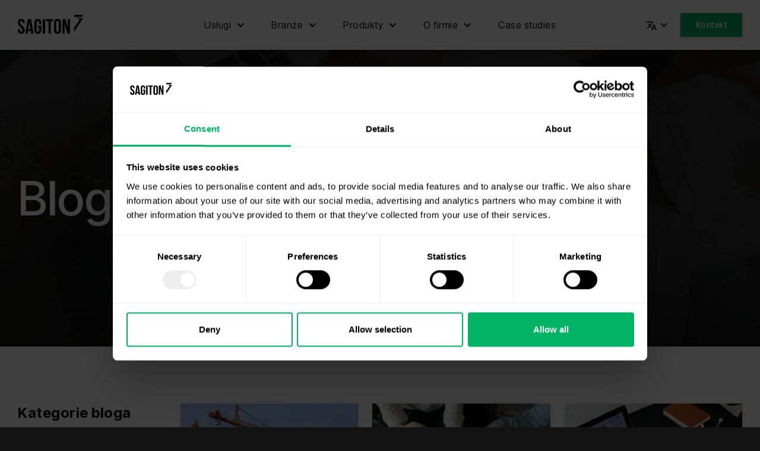

--- FILE ---
content_type: text/html
request_url: https://www.sagiton.pl/blog
body_size: 35888
content:
<!DOCTYPE html><!-- Last Published: Wed Jan 21 2026 08:05:12 GMT+0000 (Coordinated Universal Time) --><html data-wf-domain="www.sagiton.pl" data-wf-page="67c0b9e30b6ad2fcfde204a9" data-wf-site="65f99afc534f6b61ad91e782" lang="pl-PL"><head><meta charset="utf-8"/><title>Blog | Sagiton</title><link rel="alternate" hrefLang="x-default" href="https://www.sagiton.pl/blog"/><link rel="alternate" hrefLang="pl-PL" href="https://www.sagiton.pl/blog"/><link rel="alternate" hrefLang="en" href="https://www.sagiton.pl/en/blog"/><meta content="Poznaj najnowsze trendy i praktyczne porady z zakresu automatyzacji procesów biznesowych. Dowiedz się jak zwiększyć efektywność, zredukować koszty i szybciej rozwijać swoją firmę." name="description"/><meta content="Blog | Sagiton" property="og:title"/><meta content="Poznaj najnowsze trendy i praktyczne porady z zakresu automatyzacji procesów biznesowych. Dowiedz się jak zwiększyć efektywność, zredukować koszty i szybciej rozwijać swoją firmę." property="og:description"/><meta content="https://cdn.prod.website-files.com/65f99afc534f6b61ad91e782/67f7812a91f36c865d9029df_Blog%20og%20image.png" property="og:image"/><meta content="Blog | Sagiton" property="twitter:title"/><meta content="Poznaj najnowsze trendy i praktyczne porady z zakresu automatyzacji procesów biznesowych. Dowiedz się jak zwiększyć efektywność, zredukować koszty i szybciej rozwijać swoją firmę." property="twitter:description"/><meta content="https://cdn.prod.website-files.com/65f99afc534f6b61ad91e782/67f7812a91f36c865d9029df_Blog%20og%20image.png" property="twitter:image"/><meta property="og:type" content="website"/><meta content="summary_large_image" name="twitter:card"/><meta content="width=device-width, initial-scale=1" name="viewport"/><meta content="4D3519iqjPz27uQp1xvQbv3xCut06z63C5vEf34PidE" name="google-site-verification"/><link href="https://cdn.prod.website-files.com/65f99afc534f6b61ad91e782/css/sagiton-2-0-marketing.webflow.shared.6a93c43d4.min.css" rel="stylesheet" type="text/css" integrity="sha384-apPEPUmyTPvDtP6swW9KdcdHudx1NhcXSwbC2Ow5Din1YpecAG/bkCA9rDFxEctV" crossorigin="anonymous"/><link href="https://cdn.prod.website-files.com/65f99afc534f6b61ad91e782/css/sagiton-2-0-marketing.webflow.67c0b9e30b6ad2fcfde204a9-b571151dd.min.css" rel="stylesheet" type="text/css" integrity="sha384-GqT6xOdTxBlBKeM/Qb/Nwr7e8TERxAq2Tie/dkdfJr4g6PAwZCJCWCmYuI2JjeHS" crossorigin="anonymous"/><link href="https://fonts.googleapis.com" rel="preconnect"/><link href="https://fonts.gstatic.com" rel="preconnect" crossorigin="anonymous"/><script src="https://ajax.googleapis.com/ajax/libs/webfont/1.6.26/webfont.js" type="text/javascript"></script><script type="text/javascript">WebFont.load({  google: {    families: ["Lato:100,100italic,300,300italic,400,400italic,700,700italic,900,900italic","Montserrat:100,100italic,200,200italic,300,300italic,400,400italic,500,500italic,600,600italic,700,700italic,800,800italic,900,900italic","Poppins:100,100italic,300,300italic,regular,italic,500,500italic,600,600italic,700,700italic,800,800italic,900,900italic","Noto Sans Display:200,300,regular,500,600,700,800,900,200italic,300italic,italic,500italic,600italic,700italic,800italic,900italic","Inter Tight:200,300,regular,500,600,700,800,900,200italic,300italic,italic,500italic,600italic,700italic,800italic,900italic"]  }});</script><script type="text/javascript">!function(o,c){var n=c.documentElement,t=" w-mod-";n.className+=t+"js",("ontouchstart"in o||o.DocumentTouch&&c instanceof DocumentTouch)&&(n.className+=t+"touch")}(window,document);</script><link href="https://cdn.prod.website-files.com/65f99afc534f6b61ad91e782/671fcf99627e39c92a84b08a_sagiton-favicon.png" rel="shortcut icon" type="image/x-icon"/><link href="https://cdn.prod.website-files.com/65f99afc534f6b61ad91e782/671fcf9b385bd71405f8c18a_sagiton-webclip.png" rel="apple-touch-icon"/><link href="https://www.sagiton.pl/blog" rel="canonical"/><script async="" src="https://www.googletagmanager.com/gtag/js?id=G-V5C0VBMFFP"></script><script type="text/javascript">window.dataLayer = window.dataLayer || [];function gtag(){dataLayer.push(arguments);}gtag('set', 'developer_id.dZGVlNj', true);gtag('js', new Date());gtag('config', 'G-V5C0VBMFFP');</script><meta charset="UTF-8" />
<meta http-equiv="Content-Type" content="text/html; charset=UTF-8" />
<meta name="format-detection" content="telephone=no" />
<meta name="google-site-verification" content="4D3519iqjPz27uQp1xvQbv3xCut06z63C5vEf34PidE" />

<script src='https://cdnjs.cloudflare.com/ajax/libs/jquery/2.1.3/jquery.min.js'></script>
<script src='https://cdnjs.cloudflare.com/ajax/libs/waypoints/2.0.3/waypoints.min.js'></script>
<script src='https://cdn.jsdelivr.net/jquery.counterup/1.0/jquery.counterup.min.js'></script>
<script>
  $('.counter').counterUp({
    delay: 10,
    time: 1500
  });
  $('.counter').addClass('animated fadeIn');
</script>

<script async type="module"
src="https://cdn.jsdelivr.net/npm/@finsweet/attributes@2/attributes.js"
fs-list
></script>
<script async src="https://cdn.jsdelivr.net/npm/@finsweet/attributes-cmsload@1/cmsload.js"></script>
<script async src="https://cdn.jsdelivr.net/npm/@finsweet/attributes-cmsfilter@1/cmsfilter.js"></script>
<link
  rel="stylesheet"
  href="https://cdn.jsdelivr.net/npm/swiper@11/swiper-bundle.min.css"
/>

<style> 
  /* swiper industries */
  
  .swiper-wrapper {
    gap: unset;
  }
  
  .swiper-wrapper .s-swiper-image {
    display: block;
  }
  
  .industries-carousel.swiper {
    width: calc(100% + 36px);
    position: relative;
    left: -18px;
  }
  
  @media (min-width: 870px) {
    .industries-carousel.swiper {
      height: 286px !important;
    }
  }
  
  .industries-carousel .swiper-slide {
    transition: all .6s;
  }
  .industries-carousel .swiper-slide-active {
    width: 50% !important;
  }
  
  .industries-carousel .swiper-slide-active ~ .swiper-slide {
    width: 25% !important;
  }
  
  .industries-carousel .s-base-card-content {
    position: absolute;
	  right: 0;
   	width: calc((var(--containerWidth)* .25) - 18px);
    height: calc(100% - 40px);
  }
  @keyframes show-card {
   	0% {
      opacity: 0;
    }
    100% {
     opacity: 1; 
    }
  }
  .industries-carousel .s-base-card-content .s-base-card-list {
	  opacity: 0;
  }
  .industries-carousel .swiper-slide-active .s-base-card-content .s-base-card-list, 
  .industries-carousel .swiper-slide-prev .s-base-card-content .s-base-card-list {
    opacity: 0;
	  animation-duration: .3s;
    animation-name: show-card;
    animation-delay: .3s;
   	animation-fill-mode: forwards;
  }
  .industries-carousel .swiper-slide-active .s-base-card-content, 
  .industries-carousel .swiper-slide-prev .s-base-card-content {
    width: calc((var(--containerWidth)* .5) - 322px);
    top: 20px;
    right: 20px;
    height: calc(100% - 40px);
  }
  
  .industries-carousel .swiper-slide-active .s-base-card-content .s-heading.s-heading---s.s-industries-heading, 
  .industries-carousel .swiper-slide-prev .s-base-card-content .s-heading.s-heading---s.s-industries-heading {
    font-size: 1.5rem;
    line-height: 2rem;
  }

  .industries-carousel .swiper-slide:not(.swiper-slide-active, .swiper-slide-prev) .s-card-image {
    margin-top: auto;
    height: 70%;
    width: calc((var(--containerWidth)* .25) - 18px - 40px);
  }
  
  .industries-carousel .swiper-slide .s-card-image {
    transition: .5s;
    margin-top: auto;
  }
  .industries-carousel .swiper-slide:not(.swiper-slide-active, .swiper-slide-prev) {
  	cursor: pointer;    
  }
  .industries-carousel .swiper-slide:not(.swiper-slide-active, .swiper-slide-prev) .s-heading.s-heading---s.s-industries-heading {
    transform: translateX(20px);
    z-index: 2;
    width: calc(100% - 40px);
  }
  
  @media (max-width: 1090px) {
    .industries-carousel .swiper-slide-active .s-base-card-content, 
  	.industries-carousel .swiper-slide-prev .s-base-card-content {
        width: calc((var(--containerWidth)* .7) - 322px);
    }
    .industries-carousel .swiper-slide:not(.swiper-slide-active, .swiper-slide-prev) .s-card-image {
    	width: calc((var(--containerWidth)* .3) - 16px);
    }
    .industries-carousel .s-base-card-content {
      	transition: all .5s;
		width: calc((var(--containerWidth)* .3) - 16px);
    }
    .industries-carousel .swiper-slide-active {
      width: 70% !important;
    }

    .industries-carousel .swiper-slide-active ~ .swiper-slide {
      width: 30% !important;
    }
  }
  
  @media (max-width: 869px) {
    
    .s-industries-carousel-container .swiper-carousel {
      margin-inline: -30px;
    }

    .industries-carousel .swiper-slide:not(.swiper-slide-active, .swiper-slide-prev) .s-heading.s-heading---s.s-industries-heading {
      width: auto;
      transform: unset;
    }

    .s-industries-carousel-container .swiper-slide, 
    .industries-carousel .swiper-slide-active,
    .industries-carousel .swiper-slide-active ~ .swiper-slide {
      width: 80% !important; 
      height: auto;
    }
    
    .industries-carousel .swiper-slide .s-card-image,
    .industries-carousel .swiper-slide-active .s-base-card-content, 
    .industries-carousel .swiper-slide-prev .s-base-card-content,
    .industries-carousel .s-base-card-content, 
    .industries-carousel .swiper-slide:not(.swiper-slide-active, 
    .swiper-slide-prev) .s-card-image {
      width: calc(50% - 22px);
    }
	.industries-carousel .swiper-slide:not(.swiper-slide-active, .swiper-slide-prev) .s-card-image {
      height: 100%; 
    }
    .s-industries-carousel-container .s-swiper-arrows-container {
      display: none;
    }
  }
  
  @media (min-width: 480px) and (max-width: 869px) {
    .industries-carousel.swiper {
      width: calc(100% + 60px);
      position: relative;
      left: -30px;
    }
  }
  
  @media (max-width: 700px) {
    .industries-carousel .swiper-slide .s-card-image,
    .industries-carousel .swiper-slide-active .s-base-card-content, 
    .industries-carousel .swiper-slide-prev .s-base-card-content,
    .industries-carousel .s-base-card-content, 
    .industries-carousel .swiper-slide:not(.swiper-slide-active, 
    .swiper-slide-prev) .s-card-image {
      width: 100%;
      position: unset;
    }
    
    .industries-carousel .s-base-card-content .s-base-card-list {
      animation: unset !important;
      opacity: 1 !important;
    }
    
    .industries-carousel .s-base-card.s-card-grid {
      flex-direction: column;
    }
    .industries-carousel .s-base-card-list {
      gap: 16px;
    }
    .industries-carousel .swiper-slide .s-card-image, 
    .industries-carousel .swiper-slide:not(.swiper-slide-active, 
    .swiper-slide-prev) .s-card-image {
     height: 200px; 
    }
  }
  @media (max-width: 479px) {
    .s-industries-carousel-container .swiper-carousel {
      margin-inline: -1.125rem;
    }
  }
  
/* case studies */
  @media (min-width: 992px) {
    
    .s-case-studies .s-case-studies-card > .s-case-studies-card-content {
      width: calc((var(--containerWidth)* .25) - 52px);
    }
    @keyframes case-studies-in {
      0% {
        right: 20px;
      }
      100% {
        right: calc((var(--containerWidth)* .25) + 7px);
      }
    }
    @keyframes case-studies-out {
      0% {
        right: calc((var(--containerWidth)* .25) + 7px);
        opacity: 0;
      }

      50% {
        opacity: 0;
      }
      100% {
        right: 20px;
        opacity: 1;
      }
    }

    .s-case-studies .s-case-studies-card .s-case-studies-card-content {
      right: 20px;
      left: auto;
    }
    .s-case-studies .s-case-studies-card .s-case-studies-card-content-active {
      animation-duration: .4s;
      animation-name: case-studies-in;
      animation-delay: .4s;
      animation-fill-mode: forwards;
    }
    .s-case-studies .s-case-studies-card .s-case-studies-card-content:not(.s-case-studies-card-content-active) {
      animation-duration: .3s;
      animation-name: case-studies-out;
      animation-delay: 0s;
      animation-fill-mode: forwards;
    }
  }
  
      .s-newsletter-btn:not([disabled]):after {
        content: '';
        display: inline-block;
        width: 18px;
        height: 18px;
        background-color: currentColor;
        -webkit-mask-image: url('data:image/svg+xml;utf8,<svg xmlns="http://www.w3.org/2000/svg" viewBox="0 0 24 24"><path fill="white" d="M8.75 17.612v4.638a.751.751 0 0 0 1.354.444l2.713-3.692zM23.685.139a.75.75 0 0 0-.782-.054l-22.5 11.75a.752.752 0 0 0 .104 1.375l6.255 2.138 13.321-11.39L9.775 16.377l10.483 3.583a.753.753 0 0 0 .984-.599l2.75-18.5a.751.751 0 0 0-.307-.722z"/></svg>');
        mask-image: url('data:image/svg+xml;utf8,<svg xmlns="http://www.w3.org/2000/svg" viewBox="0 0 24 24"><path fill="white" d="M8.75 17.612v4.638a.751.751 0 0 0 1.354.444l2.713-3.692zM23.685.139a.75.75 0 0 0-.782-.054l-22.5 11.75a.752.752 0 0 0 .104 1.375l6.255 2.138 13.321-11.39L9.775 16.377l10.483 3.583a.753.753 0 0 0 .984-.599l2.75-18.5a.751.751 0 0 0-.307-.722z"/></svg>');
        background-repeat: no-repeat;
        background-position: center;
        background-size: contain;
    }
</style>
<!-- customize cookiebot-->
<style>

	@media (max-width: 600px) {
  	#CybotCookiebotDialog{
    	max-height: 70%;
      top:100%;
      transform: translate(-50%,-100%);
    }
    #CybotCookiebotDialogBodyButtonsWrapper>.CybotCookiebotDialogBodyButton{
    	padding: .5rem !important
    }
    #CybotCookiebotDialogFooter #CybotCookiebotDialogBodyButtonsWrapper{
    	flex-direction: column !important;
    }
	}
</style>
<!-- customize cookiebot END-->

<!-- intl-tel-input by Jack O'Connor (https://github.com/jackocnr/intl-tel-input)
     Licensed under the MIT License -->
<!-- Phone input init -->
<link rel="stylesheet" href="https://cdn.jsdelivr.net/npm/intl-tel-input@25.11.3/build/css/intlTelInput.css">
<script src="https://cdn.jsdelivr.net/npm/intl-tel-input@25.11.3/build/js/intlTelInput.min.js"></script>
<style>
  .iti {
    width: 100%;
  }

  .iti__selected-country:focus-visible {
    outline: 0px;
  }

  .iti__search-input-wrapper:focus-visible {
    outline: 0px;
  }

  .iti__search-input:focus-visible {
    outline: 0px;
  }

  .iti__search-input-wrapper {
    padding: 4px 0px;
  }

  .iti__dropdown-content {
    font-size: 14px;
  }
</style>
<!-- Phone input init END --></head><body><div class="w-embed w-script"><script type="application/ld+json">
{
  "@context": "https://schema.org",
  "@type": "CollectionPage",
  "name": "Blog",
  "url": "https://www.sagiton.pl/blog",
  "description": "Poznaj najnowsze trendy i praktyczne porady z zakresu automatyzacji procesów biznesowych. Dowiedz się jak zwiększyć efektywność, zredukować koszty i szybciej rozwijać swoją firmę."
}
</script></div><div class="w-embed w-iframe"><!-- Google Tag Manager (noscript) -->
<noscript><iframe src="https://www.googletagmanager.com/ns.html?id=GTM-MPC2Z6XP"
height="0" width="0" style="display:none;visibility:hidden"></iframe></noscript>
<!-- End Google Tag Manager (noscript) --></div><header ms-code-scroll-offset="22" class="fbl-navbar-1"><div class="s-script"><div class="w-embed w-script"><!-- <script>
  window.aichatbotApiKey = "2c778733-d668-4c67-8139-395797c03619";
 window.aichatbotProviderId = "f9e9c5e4-6d1a-4b8c-8d3f-3f9e9c5e46d1";
</script>

<script 
	data-script-id="chatlab"
  data-src="https://script.chatlab.com/aichatbot.js"
  id="2c778733-d668-4c67-8139-395797c03619"></script>
  
<script>
  function loadChatlabScript() {
    const oldScript = document.querySelector('script[data-script-id="chatlab"]');
    if (!oldScript) return;

    if (document.getElementById('aichatbot_ra_div_id')) return;

    const newScript = document.createElement('script');
    newScript.src = 'https://script.chatlab.com/aichatbot.js';
    newScript.defer = true;
    newScript.id = '2c778733-d668-4c67-8139-395797c03619';
    newScript.setAttribute('data-script-id', 'chatlab');

    oldScript.parentNode.replaceChild(newScript, oldScript);
  }

  function removeChatlab() {
    const chatLabScript = document.querySelector('script[data-script-id="chatlab"]');
    if (chatLabScript) {
      chatLabScript.removeAttribute('src');
    }

    const chatLabWidget = document.getElementById('aichatbot_ra_div_id');
    if (chatLabWidget) {
      chatLabWidget.remove();
    }
  }

  function handleMarketingConsentChange() {
    const hasConsent = window.Cookiebot?.consent?.marketing === true;

    if (hasConsent) {
      loadChatlabScript();
    } else {
      removeChatlab();
    }
  }

  window.addEventListener('DOMContentLoaded', () => {
    handleMarketingConsentChange();

    window.addEventListener('CookieConsentDeclaration', handleMarketingConsentChange);
    window.addEventListener('CookiebotOnAccept', handleMarketingConsentChange);
    window.addEventListener('CookiebotOnDecline', handleMarketingConsentChange);

  });
</script> --></div><div class="w-embed w-script"><script>
document.addEventListener("DOMContentLoaded", function () {

  document.querySelectorAll(".s-file-upload").forEach(zone => {
    const input = zone.querySelector('input[type="file"]');
    const fileNameDisplay = zone.querySelector('.s-file-upload-name');

    // Klikanie strefy = kliknięcie inputa
    zone.addEventListener("click", () => input.click());

    // Aktualizacja tekstu po wybraniu pliku
    input.addEventListener("change", () => {
      fileNameDisplay.textContent = input.files.length
        ? `Wybrano: ${input.files[0].name}`
        : "Nie wybrano pliku";
    });

    // Drag & drop
    ["dragenter", "dragover"].forEach(eventName => {
      zone.addEventListener(eventName, e => {
        e.preventDefault();
        zone.classList.add("dragover");
      });
    });

    ["dragleave", "drop"].forEach(eventName => {
      zone.addEventListener(eventName, e => {
        e.preventDefault();
        zone.classList.remove("dragover");
      });
    });

    zone.addEventListener("drop", e => {
      const files = e.dataTransfer.files;
      if (files.length) {
        input.files = files;
        fileNameDisplay.textContent = `Wybrano: ${files[0].name}`;
      }
    });
  });
});

$(document).ready(function() {
	$('.nav-wrap .w-nav-menu a').on('click', function () {
  	if($(window).width() < 992) {
    	$('#mobile-menu-btn').click();
    }
  });
});
</script></div></div><div class="w-embed"><style type="text/css">
    html {
      -webkit-tap-highlight-color: rgba(0,0,0,0);
      overflow-x: clip;
    }
    .fbl-checkbox {
      background-repeat: no-repeat !important;
    }
  	.no-scroll {
      overflow: hidden;
  	}
    
    .s-services-container + .s-services-container {
    	margin-top: 72px;
    }

		.s-newsletter-btn[value] {
      color: transparent !important;
      background-color: var(--sagiton--primary) !important;
    }
    
    @keyframes l3 {to{transform: rotate(1turn)}}
    
    .s-newsletter-btn[value]:after {
      content: '';
      display: block;
      width: 8px;
      height: 8px;
      min-width: 8px;
      padding: 8px;
      aspect-ratio: 1;
      border-radius: 50%;
      background: #ffffff;
      --_m: conic-gradient(#0000 10%, #000), linear-gradient(#000 0 0) content-box;
      -webkit-mask: var(--_m);
      mask: var(--_m);
      -webkit-mask-composite: source-out;
      mask-composite: subtract;
      animation: l3 1s infinite linear;
      position: absolute;
    }
    
    .s-pagination-btn.w--current {
      background-color: var(--sagiton--primary);
      color: var(--sagiton--white);
    }
    
    .s-rich-text.s-job-offer h2 em {
      font-size: 14px;
      vertical-align: top;
      padding: 8px 20px;
      background: #00b365;
      font-style: normal;
      font-weight: 500;
      color: #fff;
      box-shadow: 0 2px 7px 0 var(--sagiton--drop-shadow);
    }

    
    .s-rich-text a::after {
      content: url('https://cdn.prod.website-files.com/65f99afc534f6b61ad91e782/67c213407741f810be909e3e_link-icon-base.svg');
      display: inline-block;
      width: 16px;
      height: 16px;
      margin-left: 5px;
      vertical-align: top;
      padding-top: 1px;
    }
    
    .s-rich-text-faq p {
        font-size: 16px;
    }
    
    .s-rich-text > *:first-child {
    	margin-top: 0 !important;
    }
    
    .s-rich-text a:hover::after {
      content: url('https://cdn.prod.website-files.com/65f99afc534f6b61ad91e782/67c21340328e0cfba22c9201_link-icon-hover.svg');
    }
    
  	.s-hero::after {
      background: linear-gradient(0deg, var(--sagiton--background-color) 0%, rgba(34, 42, 40, 0) 100%);
      content: "";
      left: 0;
      pointer-events: none;
      position: absolute;
      width: 100%;
      bottom: 0;
      height: 50%;
      opacity: 1;
  	}
    
  
  .line-clamp-2 {
    display: -webkit-box;
    -webkit-line-clamp: 2;
    -webkit-box-orient: vertical;
    overflow: hidden;
  }
    .line-clamp-3 {
    display: -webkit-box;
    -webkit-line-clamp: 3;
    -webkit-box-orient: vertical;
      overflow: hidden;
  }
    .line-clamp-4 {
    display: -webkit-box;
    -webkit-line-clamp: 4;
    -webkit-box-orient: vertical;
      overflow: hidden;
  }
  
  .s-button-outline-arrow:after, .s-accordion-heading:not([aria-expanded="true"], .w--open):after, .s-portfolio-nav:after, .s-faq-no-radius:after, .spark-faq-dropdown-2.s-no-radius:after {
    content: '';
    display: block;
    position: absolute;
    width: 0;
    height: 4px;
    background-color: var(--sagiton--primary);
    left: 0;
    bottom: 0;
    transition: all .3s;
  }
  

  .w-dropdown-toggle[aria-expanded="true"] .icon {
  	rotate: 180deg;
  }
  
  select {
    appearance: none !important;
    -webkit-appearance: none !important;
    -moz-appearance: none !important;
    
    background-repeat: no-repeat !important;
    background-position: right 15px center !important;
  }
  
  .s-black-section .s-heading.s-heading---xl {
    letter-spacing: 1px;
    font-weight: 500;
  }
  

  .s-black-section .s-logo-holder:hover {
  	background: var(--sagiton--secondary);
  }
  
  .s-container.s-black-section + .s-container.s-black-section {
    	padding-top: 2rem;
  }
  
  .s-timeline-y > div:nth-of-type(even) {
  	flex-direction: row;
    margin-right: unset;
		margin-left: auto;
  }
  
  .s-timeline-y:before {
  	content: '';
    display: block;
    height: 100%;
    width: 2px;
    background: var(--sagiton--secondary);
    position:absolute;
    left: 50%;
    transform: translateX(-50%);
    top: 0;
    z-index: -1;
  }
  
  .s-timeline-y > div:first-of-type:before, .s-timeline-y > div:last-of-type:before {
      content: '';
      display: block;
      height: 50%;
      width: 100%;
      background: var(--sagiton--white);
      position: absolute;
      top: 0;
      left: 0;
      z-index: -1;
  }
  
    .s-timeline-y > div:last-of-type:before {
    top: unset;
    bottom: 0;
  }
  
  .s-case-study-card-categories > div:not(:last-of-type):after {
  	content: '/';
    display: block;
    margin-inline: 8px;
    position: relative;
    font-size: inherit;
    line-height: inherit;
  }
  .s-blog-category-item .w-form-label:before {
  	content: '';
    width: 6px;
    height: 6px;
    border-radius: 10px;
    background: transparent;
    transition: all .15s;
    display: block;
    position: absolute;
    left: 0;
    transform: translateY(-50%);
    top: 50%;
  }
  .s-blog-category-item .w-form-label {
  	position: relative;
    transition: all .15s;
  }
  .s-blog-category-item.fs-cmsfilter_active .w-form-label:before {
  	background: var(--sagiton--primary);
  }
  .s-blog-category-item.fs-cmsfilter_active .w-form-label {
  	padding-left: 14px;
    font-weight: 500;
  }
  
  .s-ap---svg-animation-shadow {
  	width: 80%;
    right: 0;
  }
  
  @media (min-width: 992px) {
    .s-button-outline-arrow:hover:after, .s-accordion-heading:hover:after, .s-portfolio-nav:hover:after, .s-faq-no-radius:hover:after, .spark-faq-dropdown-2.s-no-radius:after {
      width: 100%;
    }
    .s-product-features-grid > div:nth-of-type(even) {
    	flex-direction: row-reverse;
    }
  }
  @media (min-width: 768px) and (max-width: 1180px) {
    .fbl-dropdown-6-link-list.s-3-col-mode {
			grid-template-columns: repeat(2, 1fr);
    }
  }
  @media (max-width: 991px) {
    .services-section .s-tab {
      display: block !important;
    }
    .s-tab-content > a:last-of-type {
    	margin-bottom: 24px;
    }
    
    .s-blog-widget > div:nth-of-type(3) {
    	display: none;
    }
  }
  
  @media (max-width: 767px) {
    .s-compare-container.s-compare-v2 > *:nth-child(odd) {
      order: 1;
    }
    .s-compare-container.s-compare-v2 > *:nth-child(even) {
      order: 2;
    }
    
    .s-compare-container.s-compare-v3 h3::empty {
    	display:none;
    }
    .s-compare-container.s-compare-v3 > *:nth-child(even) h3 {
			display: none;
    }
  
    .s-timeline-y:before {
      left: 23px;
      transform: unset;
    }
    .s-black-section .s-heading.s-heading---xl {
      font-weight: 600;
    }
    .s-timeline-y > div:first-of-type:before {
      display: none;
    }
    .s-timeline-y > div:last-of-type:before {
      height: 100%;
    }
  }
  
  @media (max-width: 460px) {
    .clutch-widget {
			transform: scale(1) !important;
    }
    
    h1 br, h2 br, h3 br, h4 br, .s-br br {
    	display: none;
      margin-right: unset;
      margin-left: auto;
    }
  }
</style></div><div data-animation="default" class="fbl-navbar-1 w-nav" data-easing2="ease" data-easing="ease-in-out" data-collapse="medium" data-w-id="500065b7-dbd6-90a0-c124-e5a3ce849d5d" role="banner" data-duration="400" data-doc-height="1"><div class="fbl-container-2 s-nav-bar-container"><div class="nav-wrap"><a href="/" title="Strona główna" id="w-node-_500065b7-dbd6-90a0-c124-e5a3ce849d60-ce849d5b" class="brand w-nav-brand"><img loading="lazy" src="https://cdn.prod.website-files.com/65f99afc534f6b61ad91e782/671fd28015a2acde642ef790_1u9y9g2oiapm2tb21vw.svg" alt="Logo Sagiton" class="fbl-logo-1"/></a><link rel="prerender" href="/"/><nav role="navigation" id="w-node-_500065b7-dbd6-90a0-c124-e5a3ce849d62-ce849d5b" class="fbl-nav-menu-4 w-nav-menu"><div data-delay="0" data-hover="true" data-w-id="500065b7-dbd6-90a0-c124-e5a3ce849d63" class="dropdown w-dropdown"><div class="fbl-nav-link-4 w-dropdown-toggle"><div class="icon w-icon-dropdown-toggle"></div><div class="text-block-4">Usługi</div></div><nav class="fbl-dropdown-list-1 fbl-container-2 w-dropdown-list"><div class="fbl-dropdown-6 s-menu-dropdown"><div class="fbl-dropdown-6-link-list-wrap"><div id="w-node-_500065b7-dbd6-90a0-c124-e5a3ce849d6b-ce849d5b" class="div-block-72"><div id="w-node-_500065b7-dbd6-90a0-c124-e5a3ce849d6c-ce849d5b" class="fbl-dropdown-6-link-right-image-2"><div class="s-nav-box-desc"><p class="s-heading s-heading---m s-small-margin">Usługi</p><p class="s-text s-text---m s-no-margin">Wieloletnie doświadczenie pozwala nam tworzyć dla naszych klientów kompleksowe produkty cyfrowe.</p></div><a title="Sprawdź wszystkie usługi" href="/uslugi" class="fbl-button-black s-large-btn s-btn-secondary s-small s-arrow s-menu-btn w-inline-block"><p class="s-no-margin">Sprawdź wszystkie usługi</p><div class="code-embed w-embed"><svg  fill="none" height="24" viewBox="0 0 25 24" width="25" xmlns="http://www.w3.org/2000/svg"><path clip-rule="evenodd" d="m13.4885 4.56152-1.411 1.417 5.043 5.02098h-13.579v2h13.578l-5.042 5.022 1.411 1.417 7.47-7.439z" fill="CurrentColor" fill-rule="evenodd"/></svg></div></a><link rel="prerender" href="/uslugi"/></div><div id="w-node-_500065b7-dbd6-90a0-c124-e5a3ce849d71-ce849d5b" class="s-nav-container"><div class="fbl-dropdown-6-link-list s-3-col-mode"><div><a title="Wszystkie usługi" data-w-id="6613151a-504a-a259-f08f-581c0a60ce3d" href="/uslugi#automatyzacja-cyfrowa" class="fbl-button-icon s-mb4 w-inline-block"><div class="text-block-3 button-link-white">Automatyzacja cyfrowa</div><div class="code-embed w-embed"><svg fill="none" height="24" viewBox="0 0 25 24" width="25" xmlns="http://www.w3.org/2000/svg"><path clip-rule="evenodd" d="m13.4885 4.56152-1.411 1.417 5.043 5.02098h-13.579v2h13.578l-5.042 5.022 1.411 1.417 7.47-7.439z" fill="CurrentColor" fill-rule="evenodd"/></svg></div></a><link rel="prerender" href="/uslugi#automatyzacja-cyfrowa"/><div class="w-dyn-list"><div role="list" class="w-dyn-items"><div role="listitem" class="w-dyn-item"><a title="Automatyzacja procesów biznesowych" id="w-node-ce5f3909-873a-9a58-32db-c92b3591a5c4-ce849d5b" href="/uslugi/automatyzacja-procesow-biznesowych" class="fbl-dropdown-6-link s-sub-category-link">Automatyzacja procesów biznesowych</a><link rel="prerender" href="/uslugi/automatyzacja-procesow-biznesowych"/></div><div role="listitem" class="w-dyn-item"><a title="Automatyzacja ofertowania" id="w-node-ce5f3909-873a-9a58-32db-c92b3591a5c4-ce849d5b" href="/uslugi/automatyzacja-ofertowania" class="fbl-dropdown-6-link s-sub-category-link">Automatyzacja ofertowania</a><link rel="prerender" href="/uslugi/automatyzacja-ofertowania"/></div><div role="listitem" class="w-dyn-item"><a title="Automatyzacja sprzedaży" id="w-node-ce5f3909-873a-9a58-32db-c92b3591a5c4-ce849d5b" href="/uslugi/automatyzacja-sprzedazy" class="fbl-dropdown-6-link s-sub-category-link">Automatyzacja sprzedaży</a><link rel="prerender" href="/uslugi/automatyzacja-sprzedazy"/></div></div></div></div><div><a title="Wszystkie usługi" href="/uslugi#automatyzacja-ai" class="fbl-button-icon s-mb4 w-inline-block"><div class="text-block-3 button-link-white">Wdrażanie AI</div><div class="code-embed w-embed"><svg fill="none" height="24" viewBox="0 0 25 24" width="25" xmlns="http://www.w3.org/2000/svg"><path clip-rule="evenodd" d="m13.4885 4.56152-1.411 1.417 5.043 5.02098h-13.579v2h13.578l-5.042 5.022 1.411 1.417 7.47-7.439z" fill="CurrentColor" fill-rule="evenodd"/></svg></div></a><link rel="prerender" href="/uslugi#automatyzacja-ai"/><div class="w-dyn-list"><div role="list" class="w-dyn-items"><div role="listitem" class="w-dyn-item"><a title="Automatyzacja z użyciem AI" id="w-node-e02402e0-5064-3fb0-e5f4-a249af24327d-ce849d5b" href="/uslugi/automatyzacja-z-uzyciem-ai" class="fbl-dropdown-6-link s-sub-category-link">Automatyzacja z użyciem AI</a><link rel="prerender" href="/uslugi/automatyzacja-z-uzyciem-ai"/></div><div role="listitem" class="w-dyn-item"><a title="Consulting AI i automatyzacja" id="w-node-e02402e0-5064-3fb0-e5f4-a249af24327d-ce849d5b" href="https://www.sagiton.pl/uslugi/konsulting-automatyzacja-i-ai" class="fbl-dropdown-6-link s-sub-category-link">Consulting AI i automatyzacja</a><link rel="prerender" href="https://www.sagiton.pl/uslugi/konsulting-automatyzacja-i-ai"/></div><div role="listitem" class="w-dyn-item"><a title="Wdrożenie agentów AI" id="w-node-e02402e0-5064-3fb0-e5f4-a249af24327d-ce849d5b" href="https://www.sagiton.pl/uslugi/wdrazanie-agentow-ai" class="fbl-dropdown-6-link s-sub-category-link">Wdrożenie agentów AI</a><link rel="prerender" href="https://www.sagiton.pl/uslugi/wdrazanie-agentow-ai"/></div></div></div></div><div><a title="Wszystkie usługi" href="/uslugi#software-development" class="fbl-button-icon s-mb4 w-inline-block"><div class="text-block-3 button-link-white">Software Development</div><div class="code-embed w-embed"><svg fill="none" height="24" viewBox="0 0 25 24" width="25" xmlns="http://www.w3.org/2000/svg"><path clip-rule="evenodd" d="m13.4885 4.56152-1.411 1.417 5.043 5.02098h-13.579v2h13.578l-5.042 5.022 1.411 1.417 7.47-7.439z" fill="CurrentColor" fill-rule="evenodd"/></svg></div></a><link rel="prerender" href="/uslugi#software-development"/><div class="w-dyn-list"><div role="list" class="w-dyn-items"><div role="listitem" class="w-dyn-item"><a title="Tworzenie aplikacji mobilnych" href="/uslugi/projektowanie-aplikacji-mobilnych" class="fbl-dropdown-6-link s-sub-category-link">Tworzenie aplikacji mobilnych</a><link rel="prerender" href="/uslugi/projektowanie-aplikacji-mobilnych"/></div><div role="listitem" class="w-dyn-item"><a title="Tworzenie aplikacji webowych" href="/uslugi/tworzenie-aplikacji-webowych" class="fbl-dropdown-6-link s-sub-category-link">Tworzenie aplikacji webowych</a><link rel="prerender" href="/uslugi/tworzenie-aplikacji-webowych"/></div><div role="listitem" class="w-dyn-item"><a title="No Code/Low Code Development" href="/uslugi/no-low-code-development" class="fbl-dropdown-6-link s-sub-category-link">No Code/Low Code Development</a><link rel="prerender" href="/uslugi/no-low-code-development"/></div></div></div></div><div><a title="Wszystkie usługi" href="/uslugi#e-commerce" class="fbl-button-icon s-mb4 w-inline-block"><div class="text-block-3 button-link-white">E-commerce</div><div class="code-embed w-embed"><svg fill="none" height="24" viewBox="0 0 25 24" width="25" xmlns="http://www.w3.org/2000/svg"><path clip-rule="evenodd" d="m13.4885 4.56152-1.411 1.417 5.043 5.02098h-13.579v2h13.578l-5.042 5.022 1.411 1.417 7.47-7.439z" fill="CurrentColor" fill-rule="evenodd"/></svg></div></a><link rel="prerender" href="/uslugi#e-commerce"/><div class="w-dyn-list"><div role="list" class="w-dyn-items"><div role="listitem" class="w-dyn-item"><a title="Integracje i automatyzacje e-commerce" id="w-node-_2319f83f-54d1-3ee8-45d5-39ffe66e5067-ce849d5b" href="/uslugi/integracje-e-commerce" class="fbl-dropdown-6-link s-sub-category-link">Integracje i automatyzacje e-commerce</a><link rel="prerender" href="/uslugi/integracje-e-commerce"/></div><div role="listitem" class="w-dyn-item"><a title="Wdrożenie PIM i integracje z systemami" id="w-node-_2319f83f-54d1-3ee8-45d5-39ffe66e5067-ce849d5b" href="https://www.sagiton.pl/uslugi/wdrozenie-i-integracja-pim" class="fbl-dropdown-6-link s-sub-category-link">Wdrożenie PIM i integracje z systemami</a><link rel="prerender" href="https://www.sagiton.pl/uslugi/wdrozenie-i-integracja-pim"/></div><div role="listitem" class="w-dyn-item"><a title="Konfiguratory 3D i wizualizacje" id="w-node-_2319f83f-54d1-3ee8-45d5-39ffe66e5067-ce849d5b" href="/uslugi/konfiguratory-3d-i-wizualizacje-online" class="fbl-dropdown-6-link s-sub-category-link">Konfiguratory 3D i wizualizacje</a><link rel="prerender" href="/uslugi/konfiguratory-3d-i-wizualizacje-online"/></div></div></div></div><div><a title="Wszystkie usługi" href="/uslugi#automatyzacja-bim-cad" class="fbl-button-icon s-mb4 w-inline-block"><div class="text-block-3 button-link-white">Automatyzacja BIM/CAD</div><div class="code-embed w-embed"><svg fill="none" height="24" viewBox="0 0 25 24" width="25" xmlns="http://www.w3.org/2000/svg"><path clip-rule="evenodd" d="m13.4885 4.56152-1.411 1.417 5.043 5.02098h-13.579v2h13.578l-5.042 5.022 1.411 1.417 7.47-7.439z" fill="CurrentColor" fill-rule="evenodd"/></svg></div></a><link rel="prerender" href="/uslugi#automatyzacja-bim-cad"/><div class="w-dyn-list"><div role="list" class="w-dyn-items"><div role="listitem" class="w-dyn-item"><a title="Tworzenie pluginów Revit" id="w-node-_41e9a11e-5182-ddd3-3a49-76f002ae390d-ce849d5b" href="/uslugi/tworzenie-pluginow-revit" class="fbl-dropdown-6-link s-sub-category-link">Tworzenie pluginów Revit</a><link rel="prerender" href="/uslugi/tworzenie-pluginow-revit"/></div><div role="listitem" class="w-dyn-item"><a title="Skrypty automatyzujące Revit" id="w-node-_41e9a11e-5182-ddd3-3a49-76f002ae390d-ce849d5b" href="/uslugi/skrypty-automatyzujace-revit-dynamo" class="fbl-dropdown-6-link s-sub-category-link">Skrypty automatyzujące Revit</a><link rel="prerender" href="/uslugi/skrypty-automatyzujace-revit-dynamo"/></div><div role="listitem" class="w-dyn-item"><a title="Automatyzacja ofertowania AEC" id="w-node-_41e9a11e-5182-ddd3-3a49-76f002ae390d-ce849d5b" href="/uslugi/automatyzacja-ofert-dla-aec" class="fbl-dropdown-6-link s-sub-category-link">Automatyzacja ofertowania AEC</a><link rel="prerender" href="/uslugi/automatyzacja-ofert-dla-aec"/></div></div></div></div><div><a title="Wszystkie usługi" href="/uslugi#uslugi-cyber-i-hosting" class="fbl-button-icon s-mb4 w-inline-block"><div class="text-block-3 button-link-white">Usługi Cyber i Hosting</div><div class="code-embed w-embed"><svg fill="none" height="24" viewBox="0 0 25 24" width="25" xmlns="http://www.w3.org/2000/svg"><path clip-rule="evenodd" d="m13.4885 4.56152-1.411 1.417 5.043 5.02098h-13.579v2h13.578l-5.042 5.022 1.411 1.417 7.47-7.439z" fill="CurrentColor" fill-rule="evenodd"/></svg></div></a><link rel="prerender" href="/uslugi#uslugi-cyber-i-hosting"/><div class="w-dyn-list"><div role="list" class="w-dyn-items"><div role="listitem" class="w-dyn-item"><a title="Ochrona prywatności danych" id="w-node-_4da0ba2c-4628-3440-3fa1-ba770a32fd8d-ce849d5b" href="/uslugi/ochrona-prywatnosci-danych-dla-firm" class="fbl-dropdown-6-link s-sub-category-link">Ochrona prywatności danych</a><link rel="prerender" href="/uslugi/ochrona-prywatnosci-danych-dla-firm"/></div><div role="listitem" class="w-dyn-item"><a title="Hosting i monitoring serwerów" id="w-node-_4da0ba2c-4628-3440-3fa1-ba770a32fd8d-ce849d5b" href="/uslugi/hosting-serwerow-i-monitoring-bezpieczenstwa" class="fbl-dropdown-6-link s-sub-category-link">Hosting i monitoring serwerów</a><link rel="prerender" href="/uslugi/hosting-serwerow-i-monitoring-bezpieczenstwa"/></div><div role="listitem" class="w-dyn-item"><a title="Zabezpieczanie aplikacji, automatyzacji i AI" id="w-node-_4da0ba2c-4628-3440-3fa1-ba770a32fd8d-ce849d5b" href="/uslugi/zabezpieczanie-aplikacji-automatyzacji-i-ai" class="fbl-dropdown-6-link s-sub-category-link">Zabezpieczanie aplikacji, automatyzacji i AI</a><link rel="prerender" href="/uslugi/zabezpieczanie-aplikacji-automatyzacji-i-ai"/></div></div></div></div></div></div></div></div></div></nav></div><div data-delay="0" data-hover="true" data-w-id="500065b7-dbd6-90a0-c124-e5a3ce849d80" class="dropdown w-dropdown"><div class="fbl-nav-link-4 w-dropdown-toggle"><div class="icon w-icon-dropdown-toggle"></div><div class="text-block-4">Branże</div></div><nav class="fbl-dropdown-list-1 fbl-container-2 s-short-nav---right w-dropdown-list"><div class="fbl-dropdown-6 s-menu-dropdown"><div class="fbl-dropdown-6-link-list-wrap"><div id="w-node-_500065b7-dbd6-90a0-c124-e5a3ce849d88-ce849d5b" class="div-block-72 s-nav-50-50"><div id="w-node-_500065b7-dbd6-90a0-c124-e5a3ce849d89-ce849d5b" class="fbl-dropdown-6-link-right-image-2"><div class="s-nav-box-desc"><p class="s-heading s-heading---m s-small-margin">Branże</p><p class="s-text s-text---m">Pracowaliśmy z firmami z wielu sektorów biznesowych, zobacz co możemy zrobić dla Twojego biznesu!</p></div><a title="Nasze realizacje" href="/case-studies" class="fbl-button-black s-large-btn s-btn-secondary s-small s-arrow s-menu-btn w-inline-block"><p class="s-no-margin">Nasze realizacje</p><div class="code-embed w-embed"><svg  fill="none" height="24" viewBox="0 0 25 24" width="25" xmlns="http://www.w3.org/2000/svg"><path clip-rule="evenodd" d="m13.4885 4.56152-1.411 1.417 5.043 5.02098h-13.579v2h13.578l-5.042 5.022 1.411 1.417 7.47-7.439z" fill="CurrentColor" fill-rule="evenodd"/></svg></div></a><link rel="prerender" href="/case-studies"/></div><div id="w-node-_500065b7-dbd6-90a0-c124-e5a3ce849d92-ce849d5b" class="s-nav-container"><div class="w-dyn-list"><div role="list" class="fbl-dropdown-6-link-list s-col-1 w-dyn-items"><div role="listitem" class="w-dyn-item"><a title="Budownictwo i architektura" href="/branze/automatyzacja-budownictwo-branza-aec" class="fbl-dropdown-6-link">Budownictwo i architektura</a><link rel="prerender" href="/branze/automatyzacja-budownictwo-branza-aec"/></div><div role="listitem" class="w-dyn-item"><a title="Finanse i administracja" href="/branze/automatyzacja-administracja-i-finanse" class="fbl-dropdown-6-link">Finanse i administracja</a><link rel="prerender" href="/branze/automatyzacja-administracja-i-finanse"/></div><div role="listitem" class="w-dyn-item"><a title="Producenci" href="/branze/automatyzacja-cyfrowa-dla-producentow" class="fbl-dropdown-6-link">Producenci</a><link rel="prerender" href="/branze/automatyzacja-cyfrowa-dla-producentow"/></div><div role="listitem" class="w-dyn-item"><a title="E-commerce" href="/branze/integracje-i-automatyzacje-e-commerce" class="fbl-dropdown-6-link">E-commerce</a><link rel="prerender" href="/branze/integracje-i-automatyzacje-e-commerce"/></div><div role="listitem" class="w-dyn-item"><a title="Sprzedaż i marketing" href="/branze/uslugi-automatyzacje-sprzedaz-marketing" class="fbl-dropdown-6-link">Sprzedaż i marketing</a><link rel="prerender" href="/branze/uslugi-automatyzacje-sprzedaz-marketing"/></div><div role="listitem" class="w-dyn-item"><a title="HoReCa" href="/branze/automatyzacja-procesow-w-branzy-horeca" class="fbl-dropdown-6-link">HoReCa</a><link rel="prerender" href="/branze/automatyzacja-procesow-w-branzy-horeca"/></div></div></div></div></div></div></div></nav></div><div data-delay="0" data-hover="true" data-w-id="c1f75363-a252-63df-cd3a-e7ce62c7a0e1" class="dropdown w-dropdown"><div class="fbl-nav-link-4 w-dropdown-toggle"><div class="icon w-icon-dropdown-toggle"></div><div class="text-block-4">Produkty</div></div><nav class="fbl-dropdown-list-1 fbl-container-2 s-short-nav---right w-dropdown-list"><div class="fbl-dropdown-6 s-menu-dropdown"><div class="fbl-dropdown-6-link-list-wrap"><div id="w-node-c1f75363-a252-63df-cd3a-e7ce62c7a0e9-ce849d5b" class="div-block-72"><div id="w-node-c1f75363-a252-63df-cd3a-e7ce62c7a0ea-ce849d5b" class="fbl-dropdown-6-link-right-image-2"><div class="s-nav-box-desc"><p class="s-heading s-heading---m s-small-margin">Produkty</p><p class="s-text s-text---m s-no-margin">Oprócz usług IT oferujemy produkty wspierające rozwój i optymalizację procesów, dostosowane do różnych potrzeb biznesowych.</p></div></div><div class="s-nav-container"><div class="w-dyn-list"><div role="list" class="fbl-dropdown-6-link-list s-col-1 w-dyn-items"><div role="listitem" class="w-dyn-item"><a href="/produkty/moduly-automatyzacji-sprzedazy-i-obslugi-klienta" title="Moduły automatyzacji sprzedaży" id="w-node-cf8be15e-ef0c-fcf7-0f3e-9c3b5afeea8d-ce849d5b" class="fbl-dropdown-6-link">Moduły automatyzacji sprzedaży</a><link rel="prerender" href="/produkty/moduly-automatyzacji-sprzedazy-i-obslugi-klienta"/></div><div role="listitem" class="w-dyn-item"><a href="/produkty/crm-dla-handlowcow-z-voip-ai" title="CRM Sales Automation" id="w-node-cf8be15e-ef0c-fcf7-0f3e-9c3b5afeea8d-ce849d5b" class="fbl-dropdown-6-link">CRM Sales Automation</a><link rel="prerender" href="/produkty/crm-dla-handlowcow-z-voip-ai"/></div><div role="listitem" class="w-dyn-item"><a href="/produkty/bim-content-management" title="BIM Content management - BIMStreamer" id="w-node-cf8be15e-ef0c-fcf7-0f3e-9c3b5afeea8d-ce849d5b" class="fbl-dropdown-6-link">BIM Content management - BIMStreamer</a><link rel="prerender" href="/produkty/bim-content-management"/></div><div role="listitem" class="w-dyn-item"><a href="/produkty/plugin-bim-cad-revit" title="Plugin Revit dla bibliotek BIM" id="w-node-cf8be15e-ef0c-fcf7-0f3e-9c3b5afeea8d-ce849d5b" class="fbl-dropdown-6-link">Plugin Revit dla bibliotek BIM</a><link rel="prerender" href="/produkty/plugin-bim-cad-revit"/></div></div></div></div></div></div></div></nav></div><div data-delay="0" data-hover="true" data-w-id="500065b7-dbd6-90a0-c124-e5a3ce849dd1" class="dropdown w-dropdown"><div class="fbl-nav-link-4 w-dropdown-toggle"><div class="icon w-icon-dropdown-toggle"></div><div class="text-block-4">O firmie</div></div><nav class="fbl-dropdown-list-1 fbl-container-2 s-short-nav---right w-dropdown-list"><div class="fbl-dropdown-6"><div class="fbl-dropdown-6-link-list-wrap"><div id="w-node-_500065b7-dbd6-90a0-c124-e5a3ce849dd9-ce849d5b" class="div-block-72 s-nav-50-50"><div id="w-node-_500065b7-dbd6-90a0-c124-e5a3ce849dda-ce849d5b" class="fbl-dropdown-6-link-right-image-2"><div class="s-nav-box-desc"><p class="s-heading s-heading---m s-small-margin">O firmie</p><p class="s-text s-text---m s-no-margin">Jesteśmy na rynku od ponad 12 lat, dowiedz się więcej o naszym zespole!</p></div></div><div id="w-node-_500065b7-dbd6-90a0-c124-e5a3ce849ddf-ce849d5b" class="s-nav-container"><div class="w-dyn-list"><div role="list" class="fbl-dropdown-6-link-list s-col-1 w-dyn-items"><div role="listitem" class="w-dyn-item"><a href="/blog" target="" title="Blog" id="w-node-_500065b7-dbd6-90a0-c124-e5a3ce849de3-ce849d5b" aria-current="page" class="fbl-dropdown-6-link w--current">Blog</a><link rel="prerender" href="/blog"/></div><div role="listitem" class="w-dyn-item"><a href="/nasi-klienci" target="" title="Nasi klienci" id="w-node-_500065b7-dbd6-90a0-c124-e5a3ce849de3-ce849d5b" class="fbl-dropdown-6-link">Nasi klienci</a><link rel="prerender" href="/nasi-klienci"/></div><div role="listitem" class="w-dyn-item"><a href="/o-nas" target="" title="O nas" id="w-node-_500065b7-dbd6-90a0-c124-e5a3ce849de3-ce849d5b" class="fbl-dropdown-6-link">O nas</a><link rel="prerender" href="/o-nas"/></div><div role="listitem" class="w-dyn-item"><a href="/kontakt" target="" title="Kontakt" id="w-node-_500065b7-dbd6-90a0-c124-e5a3ce849de3-ce849d5b" class="fbl-dropdown-6-link">Kontakt</a><link rel="prerender" href="/kontakt"/></div><div role="listitem" class="w-dyn-item"><a href="/rekrutacja" target="" title="Rekrutacja" id="w-node-_500065b7-dbd6-90a0-c124-e5a3ce849de3-ce849d5b" class="fbl-dropdown-6-link">Rekrutacja</a><link rel="prerender" href="/rekrutacja"/></div></div></div></div></div></div></div></nav></div><a title="Case studies" href="/case-studies" class="s-nav-link">Case studies</a><link rel="prerender" href="/case-studies"/><div class="fbl-nav-button-11 mobile-nav-button"><div class="w-locales-list"><div data-delay="0" data-hover="false" class="s-width-100 w-dropdown"><div class="s-language-mobile w-dropdown-toggle"><div class="s-flex s-gap12"><img loading="lazy" src="https://cdn.prod.website-files.com/65f99afc534f6b61ad91e782/67992c4aed5f0f3cdea128ff_languages.svg" alt="Ikona zmiany języka" class="image-12"/><div class="text-block-4">Język</div></div><div class="w-icon-dropdown-toggle"></div></div><nav class="dropdown-list w-dropdown-list"><div role="list" class="locales-list w-locales-items"><div role="listitem" class="w-locales-item"><a hreflang="pl-PL" href="/blog" aria-current="page" class="link w--current">Polish</a></div><div role="listitem" class="w-locales-item"><a hreflang="en" href="/en/blog" class="link">English</a></div></div></nav></div></div><a title="Skontaktuj się z nami" id="w-node-_500065b7-dbd6-90a0-c124-e5a3ce849df9-ce849d5b" href="/kontakt" class="fbl-button-black-small s-mt32 w-button">Skontaktuj się z nami</a><link rel="prerender" href="/kontakt"/></div></nav><div id="w-node-_500065b7-dbd6-90a0-c124-e5a3ce849dfb-ce849d5b" class="fbl-nav-right-11"><div class="fbl-nav-button-11"><div class="locales-wrapper w-locales-list"><div data-delay="0" data-hover="false" class="w-dropdown"><div class="w-dropdown-toggle"><img loading="lazy" src="https://cdn.prod.website-files.com/65f99afc534f6b61ad91e782/67992c4aed5f0f3cdea128ff_languages.svg" alt="Ikona zmiany języka" class="image-12"/><div class="w-icon-dropdown-toggle"></div></div><nav class="dropdown-list w-dropdown-list"><div role="list" class="locales-list w-locales-items"><div role="listitem" class="w-locales-item"><a title="Polish" hreflang="pl-PL" href="/blog" aria-current="page" class="link w--current">Polish</a></div><div role="listitem" class="w-locales-item"><a title="English" hreflang="en" href="/en/blog" class="link">English</a></div></div></nav></div></div><div class="s-display-none w-embed w-script"><script>
  (function() {
      const languageLinks = document.querySelectorAll('.w-locales-item a');
      const currentParams = new URLSearchParams(window.location.search);
      languageLinks.forEach(link => {
        const originalHref = link.getAttribute('href');
        if (currentParams.toString()) {
          const separator = originalHref.includes('?') ? '&' : '?';
          link.href = originalHref + separator + currentParams.toString();
        }
      });
  })();
</script></div><a title="Kontakt" id="w-node-_500065b7-dbd6-90a0-c124-e5a3ce849e09-ce849d5b" href="/kontakt" class="fbl-button-black-small w-button">Kontakt</a><link rel="prerender" href="/kontakt"/></div><div id="mobile-menu-btn" class="fbl-menu-button-2 w-nav-button"><div class="menu-icon_component-4"><div class="menu-icon_line-top-4"></div><div class="menu-icon_line-middle-4"><div class="menu-icon_line-middle-inner-4"></div></div><div class="menu-icon_line-bottom-4"></div></div></div></div></div></div></div></header><main><div><div fetchpriority="high" class="s-hero s-hero-main s-hero-short"><img width="Auto" loading="lazy" alt="Kobieta pisząca na laptopie" src="https://cdn.prod.website-files.com/65f99afc534f6b61ad91e782/67c0bbf60b6ad2fcfde4542c_pexels-cottonbro-5052875.webp" sizes="(max-width: 1919px) 100vw, 1920px" srcset="https://cdn.prod.website-files.com/65f99afc534f6b61ad91e782/67c0bbf60b6ad2fcfde4542c_pexels-cottonbro-5052875-p-500.webp 500w, https://cdn.prod.website-files.com/65f99afc534f6b61ad91e782/67c0bbf60b6ad2fcfde4542c_pexels-cottonbro-5052875-p-800.webp 800w, https://cdn.prod.website-files.com/65f99afc534f6b61ad91e782/67c0bbf60b6ad2fcfde4542c_pexels-cottonbro-5052875-p-1080.webp 1080w, https://cdn.prod.website-files.com/65f99afc534f6b61ad91e782/67c0bbf60b6ad2fcfde4542c_pexels-cottonbro-5052875-p-1600.webp 1600w, https://cdn.prod.website-files.com/65f99afc534f6b61ad91e782/67c0bbf60b6ad2fcfde4542c_pexels-cottonbro-5052875.webp 1920w" class="s-hero-image-full"/><div class="fbl-container-5 s-hero-hp-content"><div class="fbl-hero-12-content s-second-hero"><h1 class="s-heading s-heading---hero s-heading---m s-no-margin">Blog</h1></div></div></div></div><section id="contact-form" fs-cmsload-element="scroll-anchor" class="s-section"><div class="s-container s-white-section s-blog-grid"><div class="s-no-margin w-form"><p class="s-heading s-heading---s s-bold s-hide-mobile">Kategorie bloga</p><form id="email-form-2" name="email-form-2" data-name="Email Form 2" method="get" fs-cmsfilter-element="filters" data-wf-page-id="67c0b9e30b6ad2fcfde204a9" data-wf-element-id="3dd85040-1701-bded-0387-bb389f52a333"><div data-hover="true" data-delay="0" data-w-id="b8db1e66-88e4-8cd7-ba21-28dcddfcc185" class="dropdown s-mobile-dropdown s-mb32 s-width-100 w-dropdown"><div class="fbl-nav-link-4 s-mobile-dropdown w-dropdown-toggle"><div class="icon w-icon-dropdown-toggle"></div><div class="text-block-4">Kategorie</div></div><nav class="fbl-dropdown-list-1 fbl-container-2 s-mobile-dropdown s-blog-categories-list w-dropdown-list"><a title="Wszystkie kategorie" fs-cmsfilter-action="reset" fs-cmsfilter-element="clear" href="#" class="s-blog-category-item s-blog-category-reset">Wszystkie kategorie</a><div class="fbl-dropdown-6 s-mobile-dropdown w-dyn-list"><div data-filter="categories" role="list" class="s-dropdown-mobile s-blog-categories-list w-dyn-items"><div role="listitem" class="fbl-checkbox-field s-no-margin w-dyn-item"><label class="s-blog-category-item s-width-100 w-radio"><div class="w-form-formradioinput w-form-formradioinput--inputType-custom s-hide w-radio-input"></div><input type="radio" data-name="Radio" id="radio" name="radio" style="opacity:0;position:absolute;z-index:-1" value="Radio"/><p fs-cmsfilter-action="click" fs-cmsfilter-field="category" fs-cmsfilter-single="true" class="s-hide">cyberbezpieczenstwo</p><span class="w-form-label" for="radio">Cyberbezpieczeństwo</span></label></div><div role="listitem" class="fbl-checkbox-field s-no-margin w-dyn-item"><label class="s-blog-category-item s-width-100 w-radio"><div class="w-form-formradioinput w-form-formradioinput--inputType-custom s-hide w-radio-input"></div><input type="radio" data-name="Radio" id="radio" name="radio" style="opacity:0;position:absolute;z-index:-1" value="Radio"/><p fs-cmsfilter-action="click" fs-cmsfilter-field="category" fs-cmsfilter-single="true" class="s-hide">no-low-code</p><span class="w-form-label" for="radio">No/low-code</span></label></div><div role="listitem" class="fbl-checkbox-field s-no-margin w-dyn-item"><label class="s-blog-category-item s-width-100 w-radio"><div class="w-form-formradioinput w-form-formradioinput--inputType-custom s-hide w-radio-input"></div><input type="radio" data-name="Radio" id="radio" name="radio" style="opacity:0;position:absolute;z-index:-1" value="Radio"/><p fs-cmsfilter-action="click" fs-cmsfilter-field="category" fs-cmsfilter-single="true" class="s-hide">automatyzacja-firmy</p><span class="w-form-label" for="radio">Automatyzacja firmy</span></label></div><div role="listitem" class="fbl-checkbox-field s-no-margin w-dyn-item"><label class="s-blog-category-item s-width-100 w-radio"><div class="w-form-formradioinput w-form-formradioinput--inputType-custom s-hide w-radio-input"></div><input type="radio" data-name="Radio" id="radio" name="radio" style="opacity:0;position:absolute;z-index:-1" value="Radio"/><p fs-cmsfilter-action="click" fs-cmsfilter-field="category" fs-cmsfilter-single="true" class="s-hide">sprzedaz</p><span class="w-form-label" for="radio">Sprzedaż</span></label></div><div role="listitem" class="fbl-checkbox-field s-no-margin w-dyn-item"><label class="s-blog-category-item s-width-100 w-radio"><div class="w-form-formradioinput w-form-formradioinput--inputType-custom s-hide w-radio-input"></div><input type="radio" data-name="Radio" id="radio" name="radio" style="opacity:0;position:absolute;z-index:-1" value="Radio"/><p fs-cmsfilter-action="click" fs-cmsfilter-field="category" fs-cmsfilter-single="true" class="s-hide">obsluga-klienta</p><span class="w-form-label" for="radio">Obsługa klienta</span></label></div><div role="listitem" class="fbl-checkbox-field s-no-margin w-dyn-item"><label class="s-blog-category-item s-width-100 w-radio"><div class="w-form-formradioinput w-form-formradioinput--inputType-custom s-hide w-radio-input"></div><input type="radio" data-name="Radio" id="radio" name="radio" style="opacity:0;position:absolute;z-index:-1" value="Radio"/><p fs-cmsfilter-action="click" fs-cmsfilter-field="category" fs-cmsfilter-single="true" class="s-hide">ksiegowosc</p><span class="w-form-label" for="radio">Księgowość</span></label></div><div role="listitem" class="fbl-checkbox-field s-no-margin w-dyn-item"><label class="s-blog-category-item s-width-100 w-radio"><div class="w-form-formradioinput w-form-formradioinput--inputType-custom s-hide w-radio-input"></div><input type="radio" data-name="Radio" id="radio" name="radio" style="opacity:0;position:absolute;z-index:-1" value="Radio"/><p fs-cmsfilter-action="click" fs-cmsfilter-field="category" fs-cmsfilter-single="true" class="s-hide">e-commerce</p><span class="w-form-label" for="radio">E-commerce</span></label></div><div role="listitem" class="fbl-checkbox-field s-no-margin w-dyn-item"><label class="s-blog-category-item s-width-100 w-radio"><div class="w-form-formradioinput w-form-formradioinput--inputType-custom s-hide w-radio-input"></div><input type="radio" data-name="Radio" id="radio" name="radio" style="opacity:0;position:absolute;z-index:-1" value="Radio"/><p fs-cmsfilter-action="click" fs-cmsfilter-field="category" fs-cmsfilter-single="true" class="s-hide">hr-i-rekrutacja</p><span class="w-form-label" for="radio">HR i rekrutacja</span></label></div></div></div><div class="fbl-dropdown-6 s-mobile-dropdown s-hide w-dyn-list"><div data-filter="categories" role="list" class="s-dropdown-mobile s-blog-categories-list w-dyn-items"><div role="listitem" class="fbl-checkbox-field s-no-margin w-dyn-item"><label class="w-checkbox"><input type="checkbox" id="checkbox" name="checkbox" data-name="Checkbox" class="w-checkbox-input"/><p fs-cmsfilter-action="click" fs-cmsfilter-field="tag" fs-cmsfilter-single="false" class="s-hide">aec</p><span class="w-form-label" for="checkbox">aec</span></label></div><div role="listitem" class="fbl-checkbox-field s-no-margin w-dyn-item"><label class="w-checkbox"><input type="checkbox" id="checkbox" name="checkbox" data-name="Checkbox" class="w-checkbox-input"/><p fs-cmsfilter-action="click" fs-cmsfilter-field="tag" fs-cmsfilter-single="false" class="s-hide">oszczednosciwfirmie</p><span class="w-form-label" for="checkbox">oszczednosciwfirmie</span></label></div><div role="listitem" class="fbl-checkbox-field s-no-margin w-dyn-item"><label class="w-checkbox"><input type="checkbox" id="checkbox" name="checkbox" data-name="Checkbox" class="w-checkbox-input"/><p fs-cmsfilter-action="click" fs-cmsfilter-field="tag" fs-cmsfilter-single="false" class="s-hide">agenciaia</p><span class="w-form-label" for="checkbox">agenciaia</span></label></div><div role="listitem" class="fbl-checkbox-field s-no-margin w-dyn-item"><label class="w-checkbox"><input type="checkbox" id="checkbox" name="checkbox" data-name="Checkbox" class="w-checkbox-input"/><p fs-cmsfilter-action="click" fs-cmsfilter-field="tag" fs-cmsfilter-single="false" class="s-hide">etim</p><span class="w-form-label" for="checkbox">etim</span></label></div><div role="listitem" class="fbl-checkbox-field s-no-margin w-dyn-item"><label class="w-checkbox"><input type="checkbox" id="checkbox" name="checkbox" data-name="Checkbox" class="w-checkbox-input"/><p fs-cmsfilter-action="click" fs-cmsfilter-field="tag" fs-cmsfilter-single="false" class="s-hide">pim</p><span class="w-form-label" for="checkbox">pim</span></label></div><div role="listitem" class="fbl-checkbox-field s-no-margin w-dyn-item"><label class="w-checkbox"><input type="checkbox" id="checkbox" name="checkbox" data-name="Checkbox" class="w-checkbox-input"/><p fs-cmsfilter-action="click" fs-cmsfilter-field="tag" fs-cmsfilter-single="false" class="s-hide">fakturowanie</p><span class="w-form-label" for="checkbox">fakturowanie</span></label></div><div role="listitem" class="fbl-checkbox-field s-no-margin w-dyn-item"><label class="w-checkbox"><input type="checkbox" id="checkbox" name="checkbox" data-name="Checkbox" class="w-checkbox-input"/><p fs-cmsfilter-action="click" fs-cmsfilter-field="tag" fs-cmsfilter-single="false" class="s-hide">accounting</p><span class="w-form-label" for="checkbox">accounting</span></label></div><div role="listitem" class="fbl-checkbox-field s-no-margin w-dyn-item"><label class="w-checkbox"><input type="checkbox" id="checkbox" name="checkbox" data-name="Checkbox" class="w-checkbox-input"/><p fs-cmsfilter-action="click" fs-cmsfilter-field="tag" fs-cmsfilter-single="false" class="s-hide">ksef</p><span class="w-form-label" for="checkbox">ksef</span></label></div><div role="listitem" class="fbl-checkbox-field s-no-margin w-dyn-item"><label class="w-checkbox"><input type="checkbox" id="checkbox" name="checkbox" data-name="Checkbox" class="w-checkbox-input"/><p fs-cmsfilter-action="click" fs-cmsfilter-field="tag" fs-cmsfilter-single="false" class="s-hide">programowanie</p><span class="w-form-label" for="checkbox">programowanie</span></label></div><div role="listitem" class="fbl-checkbox-field s-no-margin w-dyn-item"><label class="w-checkbox"><input type="checkbox" id="checkbox" name="checkbox" data-name="Checkbox" class="w-checkbox-input"/><p fs-cmsfilter-action="click" fs-cmsfilter-field="tag" fs-cmsfilter-single="false" class="s-hide">producenci-budowlani</p><span class="w-form-label" for="checkbox">producenci-budowlani</span></label></div><div role="listitem" class="fbl-checkbox-field s-no-margin w-dyn-item"><label class="w-checkbox"><input type="checkbox" id="checkbox" name="checkbox" data-name="Checkbox" class="w-checkbox-input"/><p fs-cmsfilter-action="click" fs-cmsfilter-field="tag" fs-cmsfilter-single="false" class="s-hide">bim</p><span class="w-form-label" for="checkbox">bim</span></label></div><div role="listitem" class="fbl-checkbox-field s-no-margin w-dyn-item"><label class="w-checkbox"><input type="checkbox" id="checkbox" name="checkbox" data-name="Checkbox" class="w-checkbox-input"/><p fs-cmsfilter-action="click" fs-cmsfilter-field="tag" fs-cmsfilter-single="false" class="s-hide">sprzedaz</p><span class="w-form-label" for="checkbox">sprzedaz</span></label></div><div role="listitem" class="fbl-checkbox-field s-no-margin w-dyn-item"><label class="w-checkbox"><input type="checkbox" id="checkbox" name="checkbox" data-name="Checkbox" class="w-checkbox-input"/><p fs-cmsfilter-action="click" fs-cmsfilter-field="tag" fs-cmsfilter-single="false" class="s-hide">cyberbezpieczenstwo</p><span class="w-form-label" for="checkbox">cyberbezpieczenstwo</span></label></div><div role="listitem" class="fbl-checkbox-field s-no-margin w-dyn-item"><label class="w-checkbox"><input type="checkbox" id="checkbox" name="checkbox" data-name="Checkbox" class="w-checkbox-input"/><p fs-cmsfilter-action="click" fs-cmsfilter-field="tag" fs-cmsfilter-single="false" class="s-hide">rekrutacja</p><span class="w-form-label" for="checkbox">rekrutacja</span></label></div><div role="listitem" class="fbl-checkbox-field s-no-margin w-dyn-item"><label class="w-checkbox"><input type="checkbox" id="checkbox" name="checkbox" data-name="Checkbox" class="w-checkbox-input"/><p fs-cmsfilter-action="click" fs-cmsfilter-field="tag" fs-cmsfilter-single="false" class="s-hide">automatyzacjaprocesow</p><span class="w-form-label" for="checkbox">automatyzacjaprocesow</span></label></div><div role="listitem" class="fbl-checkbox-field s-no-margin w-dyn-item"><label class="w-checkbox"><input type="checkbox" id="checkbox" name="checkbox" data-name="Checkbox" class="w-checkbox-input"/><p fs-cmsfilter-action="click" fs-cmsfilter-field="tag" fs-cmsfilter-single="false" class="s-hide">e-commerce</p><span class="w-form-label" for="checkbox">e-commerce</span></label></div><div role="listitem" class="fbl-checkbox-field s-no-margin w-dyn-item"><label class="w-checkbox"><input type="checkbox" id="checkbox" name="checkbox" data-name="Checkbox" class="w-checkbox-input"/><p fs-cmsfilter-action="click" fs-cmsfilter-field="tag" fs-cmsfilter-single="false" class="s-hide">obslugaklienta</p><span class="w-form-label" for="checkbox">obslugaklienta</span></label></div><div role="listitem" class="fbl-checkbox-field s-no-margin w-dyn-item"><label class="w-checkbox"><input type="checkbox" id="checkbox" name="checkbox" data-name="Checkbox" class="w-checkbox-input"/><p fs-cmsfilter-action="click" fs-cmsfilter-field="tag" fs-cmsfilter-single="false" class="s-hide">jakautomatyzowac</p><span class="w-form-label" for="checkbox">jakautomatyzowac</span></label></div><div role="listitem" class="fbl-checkbox-field s-no-margin w-dyn-item"><label class="w-checkbox"><input type="checkbox" id="checkbox" name="checkbox" data-name="Checkbox" class="w-checkbox-input"/><p fs-cmsfilter-action="click" fs-cmsfilter-field="tag" fs-cmsfilter-single="false" class="s-hide">chatbot</p><span class="w-form-label" for="checkbox">chatbot</span></label></div></div></div></nav></div></form><div class="w-form-done"><div>Thank you! Your submission has been received!</div></div><div class="w-form-fail"><div>Oops! Something went wrong while submitting the form.</div></div></div><div><div class="w-dyn-list"><div fs-cmsload-mode="pagination" class="s-grid-case-studies w-dyn-items" fs-cmsload-scroll="true" fs-cmsload-showquery="true" fs-cmsfilter-element="list" fs-cmsfilter-debounce="200" role="list" fs-cmsload-element="list" fs-cmsfilter-showquery="true"><div role="listitem" class="s-case-study-card w-dyn-item"><a title="Automatyzacja dla wykonawców budowlanych – skróć zarządzanie przetargami i ofertami" href="/blog/automatyzacja-zarzadzanie-przetargami-w-branzy-budowlanej" class="s-case-study-card-link w-inline-block"></a><link rel="prerender" href="/blog/automatyzacja-zarzadzanie-przetargami-w-branzy-budowlanej"/><img src="https://cdn.prod.website-files.com/66e196cfedfd0e1f3d018bb2/6960d7d35bd80c1e89c158a8_Screenshot%202026-01-09%20at%2011.26.11.webp" loading="lazy" alt="plac budowy" class="s-case-study-image"/><article class="s-case-study-card-content"><p class="s-text s-bold s-color-main">Sprzedaż</p><p fs-cmsfilter-field="category" class="s-hide">sprzedaz</p><div class="s-hide w-dyn-list"><div role="list" class="w-dyn-items"><div role="listitem" class="w-dyn-item"><div fs-cmsfilter-field="tag">automatyzacjaprocesow</div></div><div role="listitem" class="w-dyn-item"><div fs-cmsfilter-field="tag">jakautomatyzowac</div></div><div role="listitem" class="w-dyn-item"><div fs-cmsfilter-field="tag">aec</div></div></div></div><h2 class="s-heading s-case-studies-heading line-clamp-2 line-clamp-2-max-h">Automatyzacja dla wykonawców budowlanych – skróć zarządzanie przetargami i ofertami</h2><p class="s-text s-text---s line-clamp-3 s-no-margin">Ręczne ofertowanie coraz częściej blokuje rozwój firm budowlanych. Sprawdź, jak automatyczne zbieranie ofert na materiały i optymalizacja procesu przygotowywania ofert mogą realnie odciążyć zespół i przyspieszyć decyzje przetargowe.</p><div title="Wszystkie usługi" data-w-id="557d66f1-72d3-5afd-6c5e-b1e2942ef7a8" class="fbl-button-icon s-case-studies-more"><div class="text-block-3 button-link-white">Przeczytaj</div><div class="code-embed w-embed"><svg fill="none" height="24" viewBox="0 0 25 24" width="25" xmlns="http://www.w3.org/2000/svg"><path clip-rule="evenodd" d="m13.4885 4.56152-1.411 1.417 5.043 5.02098h-13.579v2h13.578l-5.042 5.022 1.411 1.417 7.47-7.439z" fill="CurrentColor" fill-rule="evenodd"/></svg></div></div></article></div><div role="listitem" class="s-case-study-card w-dyn-item"><a title="Ile kosztuje stworzenie aplikacji biznesowej? Prawda o wycenach, której nikt Ci nie powie" href="/blog/ile-kosztuje-aplikacja-biznesowa" class="s-case-study-card-link w-inline-block"></a><link rel="prerender" href="/blog/ile-kosztuje-aplikacja-biznesowa"/><img src="https://cdn.prod.website-files.com/66e196cfedfd0e1f3d018bb2/694a4e85b5674711f922fb0b_pexels-rdne-5756861.webp" loading="lazy" alt="app team" sizes="100vw" srcset="https://cdn.prod.website-files.com/66e196cfedfd0e1f3d018bb2/694a4e85b5674711f922fb0b_pexels-rdne-5756861-p-500.webp 500w, https://cdn.prod.website-files.com/66e196cfedfd0e1f3d018bb2/694a4e85b5674711f922fb0b_pexels-rdne-5756861-p-800.webp 800w, https://cdn.prod.website-files.com/66e196cfedfd0e1f3d018bb2/694a4e85b5674711f922fb0b_pexels-rdne-5756861-p-1080.webp 1080w, https://cdn.prod.website-files.com/66e196cfedfd0e1f3d018bb2/694a4e85b5674711f922fb0b_pexels-rdne-5756861-p-1600.webp 1600w, https://cdn.prod.website-files.com/66e196cfedfd0e1f3d018bb2/694a4e85b5674711f922fb0b_pexels-rdne-5756861.webp 1920w" class="s-case-study-image"/><article class="s-case-study-card-content"><p class="s-text s-bold s-color-main">No/low-code</p><p fs-cmsfilter-field="category" class="s-hide">no-low-code</p><div class="s-hide w-dyn-list"><div role="list" class="w-dyn-items"><div role="listitem" class="w-dyn-item"><div fs-cmsfilter-field="tag">programowanie</div></div></div></div><h2 class="s-heading s-case-studies-heading line-clamp-2 line-clamp-2-max-h">Ile kosztuje stworzenie aplikacji biznesowej? Prawda o wycenach, której nikt Ci nie powie</h2><p class="s-text s-text---s line-clamp-3 s-no-margin">Jeśli liczysz na prostą tabelkę z cenami, ten artykuł może Cię zaskoczyć. Skupiamy się na tym, dlaczego wyceny dedykowanych aplikacji tak często rozmijają się z rzeczywistością i co z tym zrobić.</p><div title="Wszystkie usługi" data-w-id="557d66f1-72d3-5afd-6c5e-b1e2942ef7a8" class="fbl-button-icon s-case-studies-more"><div class="text-block-3 button-link-white">Przeczytaj</div><div class="code-embed w-embed"><svg fill="none" height="24" viewBox="0 0 25 24" width="25" xmlns="http://www.w3.org/2000/svg"><path clip-rule="evenodd" d="m13.4885 4.56152-1.411 1.417 5.043 5.02098h-13.579v2h13.578l-5.042 5.022 1.411 1.417 7.47-7.439z" fill="CurrentColor" fill-rule="evenodd"/></svg></div></div></article></div><div role="listitem" class="s-case-study-card w-dyn-item"><a title="Automatyzacje sklepu internetowego, które realnie oszczędzają budżety" href="/blog/oplacalne-automatyzacje-sklepu-internetowego" class="s-case-study-card-link w-inline-block"></a><link rel="prerender" href="/blog/oplacalne-automatyzacje-sklepu-internetowego"/><img src="https://cdn.prod.website-files.com/66e196cfedfd0e1f3d018bb2/693a9f6e63746b8d755e66b9_Screenshot%202025-12-11%20at%2011.38.47.webp" loading="lazy" alt="dashboardy e-commerce na laptopie" sizes="100vw" srcset="https://cdn.prod.website-files.com/66e196cfedfd0e1f3d018bb2/693a9f6e63746b8d755e66b9_Screenshot%202025-12-11%20at%2011.38.47-p-500.webp 500w, https://cdn.prod.website-files.com/66e196cfedfd0e1f3d018bb2/693a9f6e63746b8d755e66b9_Screenshot%202025-12-11%20at%2011.38.47-p-800.webp 800w, https://cdn.prod.website-files.com/66e196cfedfd0e1f3d018bb2/693a9f6e63746b8d755e66b9_Screenshot%202025-12-11%20at%2011.38.47-p-1080.webp 1080w, https://cdn.prod.website-files.com/66e196cfedfd0e1f3d018bb2/693a9f6e63746b8d755e66b9_Screenshot%202025-12-11%20at%2011.38.47-p-1600.webp 1600w, https://cdn.prod.website-files.com/66e196cfedfd0e1f3d018bb2/693a9f6e63746b8d755e66b9_Screenshot%202025-12-11%20at%2011.38.47-p-2000.webp 2000w, https://cdn.prod.website-files.com/66e196cfedfd0e1f3d018bb2/693a9f6e63746b8d755e66b9_Screenshot%202025-12-11%20at%2011.38.47.webp 2128w" class="s-case-study-image"/><article class="s-case-study-card-content"><p class="s-text s-bold s-color-main">E-commerce</p><p fs-cmsfilter-field="category" class="s-hide">e-commerce</p><div class="s-hide w-dyn-list"><div role="list" class="w-dyn-items"><div role="listitem" class="w-dyn-item"><div fs-cmsfilter-field="tag">jakautomatyzowac</div></div><div role="listitem" class="w-dyn-item"><div fs-cmsfilter-field="tag">e-commerce</div></div></div></div><h2 class="s-heading s-case-studies-heading line-clamp-2 line-clamp-2-max-h">Automatyzacje sklepu internetowego, które realnie oszczędzają budżety</h2><p class="s-text s-text---s line-clamp-3 s-no-margin">Zobacz, w jaki sposób możesz zautomatyzować sklep e-commerce, aby nie tylko polepszyć jakość obsługi klienta, ale przede wszystkim zaoszczędzić budżet!</p><div title="Wszystkie usługi" data-w-id="557d66f1-72d3-5afd-6c5e-b1e2942ef7a8" class="fbl-button-icon s-case-studies-more"><div class="text-block-3 button-link-white">Przeczytaj</div><div class="code-embed w-embed"><svg fill="none" height="24" viewBox="0 0 25 24" width="25" xmlns="http://www.w3.org/2000/svg"><path clip-rule="evenodd" d="m13.4885 4.56152-1.411 1.417 5.043 5.02098h-13.579v2h13.578l-5.042 5.022 1.411 1.417 7.47-7.439z" fill="CurrentColor" fill-rule="evenodd"/></svg></div></div></article></div><div role="listitem" class="s-case-study-card w-dyn-item"><a title="6 sposobów na zastosowanie sztucznej inteligencji w firmie" href="/blog/6-sposobow-na-ai-w-biznesie" class="s-case-study-card-link w-inline-block"></a><link rel="prerender" href="/blog/6-sposobow-na-ai-w-biznesie"/><img src="https://cdn.prod.website-files.com/66e196cfedfd0e1f3d018bb2/693196f5a7a144ec5a0aaf47_pexels-pavel-danilyuk-8424445%20(2).webp" loading="lazy" alt="wdrożenie technologii" sizes="100vw" srcset="https://cdn.prod.website-files.com/66e196cfedfd0e1f3d018bb2/693196f5a7a144ec5a0aaf47_pexels-pavel-danilyuk-8424445%20(2)-p-500.webp 500w, https://cdn.prod.website-files.com/66e196cfedfd0e1f3d018bb2/693196f5a7a144ec5a0aaf47_pexels-pavel-danilyuk-8424445%20(2)-p-800.webp 800w, https://cdn.prod.website-files.com/66e196cfedfd0e1f3d018bb2/693196f5a7a144ec5a0aaf47_pexels-pavel-danilyuk-8424445%20(2)-p-1080.webp 1080w, https://cdn.prod.website-files.com/66e196cfedfd0e1f3d018bb2/693196f5a7a144ec5a0aaf47_pexels-pavel-danilyuk-8424445%20(2)-p-1600.webp 1600w, https://cdn.prod.website-files.com/66e196cfedfd0e1f3d018bb2/693196f5a7a144ec5a0aaf47_pexels-pavel-danilyuk-8424445%20(2).webp 1920w" class="s-case-study-image"/><article class="s-case-study-card-content"><p class="s-text s-bold s-color-main">Automatyzacja firmy</p><p fs-cmsfilter-field="category" class="s-hide">automatyzacja-firmy</p><div class="s-hide w-dyn-list"><div role="list" class="w-dyn-items"><div role="listitem" class="w-dyn-item"><div fs-cmsfilter-field="tag">jakautomatyzowac</div></div><div role="listitem" class="w-dyn-item"><div fs-cmsfilter-field="tag">automatyzacjaprocesow</div></div></div></div><h2 class="s-heading s-case-studies-heading line-clamp-2 line-clamp-2-max-h">6 sposobów na zastosowanie sztucznej inteligencji w firmie</h2><p class="s-text s-text---s line-clamp-3 s-no-margin">Dowiedz się, jak wdrożenie sztucznej inteligencji w biznesie pomoże Ci w lepszym zarządzaniu procesami w firmie. W artykule przedstawiamy 6 sposobów na wykorzystanie AI w przedsiębiorstwie.</p><div title="Wszystkie usługi" data-w-id="557d66f1-72d3-5afd-6c5e-b1e2942ef7a8" class="fbl-button-icon s-case-studies-more"><div class="text-block-3 button-link-white">Przeczytaj</div><div class="code-embed w-embed"><svg fill="none" height="24" viewBox="0 0 25 24" width="25" xmlns="http://www.w3.org/2000/svg"><path clip-rule="evenodd" d="m13.4885 4.56152-1.411 1.417 5.043 5.02098h-13.579v2h13.578l-5.042 5.022 1.411 1.417 7.47-7.439z" fill="CurrentColor" fill-rule="evenodd"/></svg></div></div></article></div><div role="listitem" class="s-case-study-card w-dyn-item"><a title="Ile możesz zaoszczędzić w firmie w 2026 roku dzięki automatyzacji procesów?" href="/blog/automatyzacja-a-oszczednosci-w-firmie" class="s-case-study-card-link w-inline-block"></a><link rel="prerender" href="/blog/automatyzacja-a-oszczednosci-w-firmie"/><img src="https://cdn.prod.website-files.com/66e196cfedfd0e1f3d018bb2/69259affa3c5c8d01600a642_pexels-karola-g-5900185.webp" loading="lazy" alt="oszczędności w firmie" class="s-case-study-image"/><article class="s-case-study-card-content"><p class="s-text s-bold s-color-main">Automatyzacja firmy</p><p fs-cmsfilter-field="category" class="s-hide">automatyzacja-firmy</p><div class="s-hide w-dyn-list"><div role="list" class="w-dyn-items"><div role="listitem" class="w-dyn-item"><div fs-cmsfilter-field="tag">automatyzacjaprocesow</div></div><div role="listitem" class="w-dyn-item"><div fs-cmsfilter-field="tag">jakautomatyzowac</div></div><div role="listitem" class="w-dyn-item"><div fs-cmsfilter-field="tag">oszczednosciwfirmie</div></div></div></div><h2 class="s-heading s-case-studies-heading line-clamp-2 line-clamp-2-max-h">Ile możesz zaoszczędzić w firmie w 2026 roku dzięki automatyzacji procesów?</h2><p class="s-text s-text---s line-clamp-3 s-no-margin">Wszystkie firmy wokół, w tym Twoja konkurencja, już zaczęły automatyzować, a Ty nadal nie wiesz czy to w ogóle się opłaca? Przeczytaj nasz artykuł i dowiedz się, ile tak naprawdę można zaoszczędzić dzięki automatyzacji firmy – artykuł napisany w oparciu o prawdziwe dane z naszych projektów.</p><div title="Wszystkie usługi" data-w-id="557d66f1-72d3-5afd-6c5e-b1e2942ef7a8" class="fbl-button-icon s-case-studies-more"><div class="text-block-3 button-link-white">Przeczytaj</div><div class="code-embed w-embed"><svg fill="none" height="24" viewBox="0 0 25 24" width="25" xmlns="http://www.w3.org/2000/svg"><path clip-rule="evenodd" d="m13.4885 4.56152-1.411 1.417 5.043 5.02098h-13.579v2h13.578l-5.042 5.022 1.411 1.417 7.47-7.439z" fill="CurrentColor" fill-rule="evenodd"/></svg></div></div></article></div><div role="listitem" class="s-case-study-card w-dyn-item"><a title="Jak zautomatyzować proces obsługi zgłoszeń w firmie?" href="/blog/zarzadzanie-zgloszeniami-w-firmie" class="s-case-study-card-link w-inline-block"></a><link rel="prerender" href="/blog/zarzadzanie-zgloszeniami-w-firmie"/><img src="https://cdn.prod.website-files.com/66e196cfedfd0e1f3d018bb2/691ee7806429202526d7fe9e_pexels-olly-3966786.webp" loading="lazy" alt="obsługa klienta przy komputerze" class="s-case-study-image"/><article class="s-case-study-card-content"><p class="s-text s-bold s-color-main">Obsługa klienta</p><p fs-cmsfilter-field="category" class="s-hide">obsluga-klienta</p><div class="s-hide w-dyn-list"><div role="list" class="w-dyn-items"><div role="listitem" class="w-dyn-item"><div fs-cmsfilter-field="tag">automatyzacjaprocesow</div></div><div role="listitem" class="w-dyn-item"><div fs-cmsfilter-field="tag">jakautomatyzowac</div></div><div role="listitem" class="w-dyn-item"><div fs-cmsfilter-field="tag">obslugaklienta</div></div></div></div><h2 class="s-heading s-case-studies-heading line-clamp-2 line-clamp-2-max-h">Jak zautomatyzować proces obsługi zgłoszeń w firmie?</h2><p class="s-text s-text---s line-clamp-3 s-no-margin">Prowadzisz kampanie reklamowe, klienci wchodzą na stronę, zgłaszają się przez formularz i... no właśnie – i co dalej? Jeśli potencjalny klient nie otrzyma potwierdzenia e-mail lub nikt wystarczająco szybko nie podejmie jego zapytania, kontakt przepada. Poznaj nasze sprawdzone sposoby na automatyczną obsługę klienta w sektorze B2C i B2B, aby usprawnić zarządzanie zgłoszeniami w Twojej firmie!</p><div title="Wszystkie usługi" data-w-id="557d66f1-72d3-5afd-6c5e-b1e2942ef7a8" class="fbl-button-icon s-case-studies-more"><div class="text-block-3 button-link-white">Przeczytaj</div><div class="code-embed w-embed"><svg fill="none" height="24" viewBox="0 0 25 24" width="25" xmlns="http://www.w3.org/2000/svg"><path clip-rule="evenodd" d="m13.4885 4.56152-1.411 1.417 5.043 5.02098h-13.579v2h13.578l-5.042 5.022 1.411 1.417 7.47-7.439z" fill="CurrentColor" fill-rule="evenodd"/></svg></div></div></article></div><div role="listitem" class="s-case-study-card w-dyn-item"><a title="Efektywne zarządzanie sklepem internetowym dzięki automatyzacji e-commerce" href="/blog/automatyzacje-do-zarzadzania-ecommerce" class="s-case-study-card-link w-inline-block"></a><link rel="prerender" href="/blog/automatyzacje-do-zarzadzania-ecommerce"/><img src="https://cdn.prod.website-files.com/66e196cfedfd0e1f3d018bb2/691d8932fff544cba1792f0f_pexels-kampus-7857565.webp" loading="lazy" alt="zarządzanie e-commerce" class="s-case-study-image"/><article class="s-case-study-card-content"><p class="s-text s-bold s-color-main">E-commerce</p><p fs-cmsfilter-field="category" class="s-hide">e-commerce</p><div class="s-hide w-dyn-list"><div role="list" class="w-dyn-items"><div role="listitem" class="w-dyn-item"><div fs-cmsfilter-field="tag">jakautomatyzowac</div></div><div role="listitem" class="w-dyn-item"><div fs-cmsfilter-field="tag">automatyzacjaprocesow</div></div><div role="listitem" class="w-dyn-item"><div fs-cmsfilter-field="tag">e-commerce</div></div></div></div><h2 class="s-heading s-case-studies-heading line-clamp-2 line-clamp-2-max-h">Efektywne zarządzanie sklepem internetowym dzięki automatyzacji e-commerce</h2><p class="s-text s-text---s line-clamp-3 s-no-margin">W tym artykule skupimy się na kilku kluczowych aspektach obsługi sklepu internetowego oraz pokażemy, jak zoptymalizować tego typu działania dzięki automatyzacji procesów e-commerce. Przeczytaj blogpost i popraw efektywność Twojego sklepu!</p><div title="Wszystkie usługi" data-w-id="557d66f1-72d3-5afd-6c5e-b1e2942ef7a8" class="fbl-button-icon s-case-studies-more"><div class="text-block-3 button-link-white">Przeczytaj</div><div class="code-embed w-embed"><svg fill="none" height="24" viewBox="0 0 25 24" width="25" xmlns="http://www.w3.org/2000/svg"><path clip-rule="evenodd" d="m13.4885 4.56152-1.411 1.417 5.043 5.02098h-13.579v2h13.578l-5.042 5.022 1.411 1.417 7.47-7.439z" fill="CurrentColor" fill-rule="evenodd"/></svg></div></div></article></div><div role="listitem" class="s-case-study-card w-dyn-item"><a title="Transkrypcje AI w sprzedaży – wykorzystaj transkrypcję rozmów i przyspiesz sprzedaż" href="/blog/transkrypcje-ai-w-sprzedazy" class="s-case-study-card-link w-inline-block"></a><link rel="prerender" href="/blog/transkrypcje-ai-w-sprzedazy"/><img src="https://cdn.prod.website-files.com/66e196cfedfd0e1f3d018bb2/68e3d8072b19af2e28657d8f_pexels-karolina-grabowska-5717672%20(1).webp" loading="lazy" alt="notatki z rozmów" sizes="100vw" srcset="https://cdn.prod.website-files.com/66e196cfedfd0e1f3d018bb2/68e3d8072b19af2e28657d8f_pexels-karolina-grabowska-5717672%20(1)-p-500.webp 500w, https://cdn.prod.website-files.com/66e196cfedfd0e1f3d018bb2/68e3d8072b19af2e28657d8f_pexels-karolina-grabowska-5717672%20(1)-p-800.webp 800w, https://cdn.prod.website-files.com/66e196cfedfd0e1f3d018bb2/68e3d8072b19af2e28657d8f_pexels-karolina-grabowska-5717672%20(1)-p-1080.webp 1080w, https://cdn.prod.website-files.com/66e196cfedfd0e1f3d018bb2/68e3d8072b19af2e28657d8f_pexels-karolina-grabowska-5717672%20(1).webp 1280w" class="s-case-study-image"/><article class="s-case-study-card-content"><p class="s-text s-bold s-color-main">Sprzedaż</p><p fs-cmsfilter-field="category" class="s-hide">sprzedaz</p><div class="s-hide w-dyn-list"><div role="list" class="w-dyn-items"><div role="listitem" class="w-dyn-item"><div fs-cmsfilter-field="tag">automatyzacjaprocesow</div></div><div role="listitem" class="w-dyn-item"><div fs-cmsfilter-field="tag">obslugaklienta</div></div><div role="listitem" class="w-dyn-item"><div fs-cmsfilter-field="tag">sprzedaz</div></div></div></div><h2 class="s-heading s-case-studies-heading line-clamp-2 line-clamp-2-max-h">Transkrypcje AI w sprzedaży – wykorzystaj transkrypcję rozmów i przyspiesz sprzedaż</h2><p class="s-text s-text---s line-clamp-3 s-no-margin">Czasy, w których sprzedawcy musieli ręcznie notować ustalenia z klientem minęły bezpowrotnie. Stosy notatek, niedopowiedzenia czy zgubione maile to już przeszłość. Przeczytaj nasz artykuł i dowiedz się, jak automatyczna transkrypcja rozmów może przyspieszyć Twoje procesy sprzedażowe oraz pomóc Ci przekuć dane w przewagę konkurencyjną.</p><div title="Wszystkie usługi" data-w-id="557d66f1-72d3-5afd-6c5e-b1e2942ef7a8" class="fbl-button-icon s-case-studies-more"><div class="text-block-3 button-link-white">Przeczytaj</div><div class="code-embed w-embed"><svg fill="none" height="24" viewBox="0 0 25 24" width="25" xmlns="http://www.w3.org/2000/svg"><path clip-rule="evenodd" d="m13.4885 4.56152-1.411 1.417 5.043 5.02098h-13.579v2h13.578l-5.042 5.022 1.411 1.417 7.47-7.439z" fill="CurrentColor" fill-rule="evenodd"/></svg></div></div></article></div><div role="listitem" class="s-case-study-card w-dyn-item"><a title="Automatyzacje obsługi klienta, które przyspieszą Twój e-commerce na Q4" href="/blog/automatyzacja-obslugi-klienta-black-friday" class="s-case-study-card-link w-inline-block"></a><link rel="prerender" href="/blog/automatyzacja-obslugi-klienta-black-friday"/><img src="https://cdn.prod.website-files.com/66e196cfedfd0e1f3d018bb2/68c7fda8c3fddb8279e3d21c_Screenshot%202025-09-15%20at%2013.50.01.webp" loading="lazy" alt="e-commerce obsługa klienta" sizes="100vw" srcset="https://cdn.prod.website-files.com/66e196cfedfd0e1f3d018bb2/68c7fda8c3fddb8279e3d21c_Screenshot%202025-09-15%20at%2013.50.01-p-500.webp 500w, https://cdn.prod.website-files.com/66e196cfedfd0e1f3d018bb2/68c7fda8c3fddb8279e3d21c_Screenshot%202025-09-15%20at%2013.50.01-p-800.webp 800w, https://cdn.prod.website-files.com/66e196cfedfd0e1f3d018bb2/68c7fda8c3fddb8279e3d21c_Screenshot%202025-09-15%20at%2013.50.01-p-1080.webp 1080w, https://cdn.prod.website-files.com/66e196cfedfd0e1f3d018bb2/68c7fda8c3fddb8279e3d21c_Screenshot%202025-09-15%20at%2013.50.01-p-1600.webp 1600w, https://cdn.prod.website-files.com/66e196cfedfd0e1f3d018bb2/68c7fda8c3fddb8279e3d21c_Screenshot%202025-09-15%20at%2013.50.01.webp 1978w" class="s-case-study-image"/><article class="s-case-study-card-content"><p class="s-text s-bold s-color-main">E-commerce</p><p fs-cmsfilter-field="category" class="s-hide">e-commerce</p><div class="s-hide w-dyn-list"><div role="list" class="w-dyn-items"><div role="listitem" class="w-dyn-item"><div fs-cmsfilter-field="tag">obslugaklienta</div></div><div role="listitem" class="w-dyn-item"><div fs-cmsfilter-field="tag">chatbot</div></div><div role="listitem" class="w-dyn-item"><div fs-cmsfilter-field="tag">e-commerce</div></div></div></div><h2 class="s-heading s-case-studies-heading line-clamp-2 line-clamp-2-max-h">Automatyzacje obsługi klienta, które przyspieszą Twój e-commerce na Q4</h2><p class="s-text s-text---s line-clamp-3 s-no-margin">Jeśli szukasz sposobu na przyspieszenie działania sklepu internetowego na Black Friday – dobrze trafiłeś/-aś! W tym artykule pokażemy Ci, jak poradzić sobie z natężeniem zamówień, zwrotów i reklamacji bez zwiększania capacity zespołu obsługi klienta.</p><div title="Wszystkie usługi" data-w-id="557d66f1-72d3-5afd-6c5e-b1e2942ef7a8" class="fbl-button-icon s-case-studies-more"><div class="text-block-3 button-link-white">Przeczytaj</div><div class="code-embed w-embed"><svg fill="none" height="24" viewBox="0 0 25 24" width="25" xmlns="http://www.w3.org/2000/svg"><path clip-rule="evenodd" d="m13.4885 4.56152-1.411 1.417 5.043 5.02098h-13.579v2h13.578l-5.042 5.022 1.411 1.417 7.47-7.439z" fill="CurrentColor" fill-rule="evenodd"/></svg></div></div></article></div></div><div fs-cmsload-element="pagination" role="navigation" aria-label="List" class="w-pagination-wrapper s-pagination"><a fs-cmsload-element="page-button" id="w-node-_4f145a42-7c2b-c375-2545-11b1fe6e4d4d-fde204a9" href="#" class="s-pagination-btn">1</a><a href="?0a8c3c11_page=2" aria-label="Next Page" class="w-pagination-next s-swiper-arrow-in-container arrow-next s-pagination-arr"><div class="code-embed-3 w-embed"><svg xmlns="http://www.w3.org/2000/svg" width="15" height="20" viewBox="0 0 25 40" fill="none" style="
    width: 10px;
">
<path fill-rule="evenodd" clip-rule="evenodd" d="M0.618586 0.85378C1.52779 -0.185315 3.10719 -0.290615 4.14629 0.618586L23.0715 17.178C24.7785 18.6721 24.7785 21.328 23.0715 22.822L4.14629 39.3815C3.10719 40.2907 1.52779 40.1854 0.618586 39.1463C-0.290615 38.1072 -0.185315 36.5278 0.85378 35.6186L18.7037 20L0.85378 4.38148C-0.185315 3.47228 -0.290615 1.89287 0.618586 0.85378Z" fill="currentColor"></path>
</svg></div></a><link rel="prerender" href="?0a8c3c11_page=2"/></div></div><p fs-cmsfilter-element="empty" class="paragraph-4">Brak wyników</p></div></div></section></main><div><div class="s-container s-black-section"><div id="newsletter" data-wf--newsletter-box--variant="base" data-w-id="f38bc8d5-c889-3675-adf1-d9a88c83c2de" class="s-newsletter-content"><div><h2 class="s-heading s-heading---l s-bold s-mb8">Dołącz do naszego newslettera</h2><p class="s-text s-text---l s-no-margin s-cst-m">Zapisz się i otrzymuj od nas dodatkowe treści, checklisty i porady dot. automatyzacji biznesu.</p></div><div data-cookieconsent="ignore" class="s-no-margin w-form"><form method="post" name="email-form" data-name="Email Form" data-cookieconsent="ignore" id="email-form" data-type="NewsletterSubscriptionForm" class="form" data-wf-page-id="67c0b9e30b6ad2fcfde204a9" data-wf-element-id="f38bc8d5-c889-3675-adf1-d9a88c83c2e5"><div class="fbl-contact-3-group s-flex"><input class="fbl-contact-3-input-light s-no-margin w-input" maxlength="256" name="email" data-name="email" placeholder="E-mail*" newsletter-input="Email" type="email" id="email-4" required=""/><button type="submit" data-wait="Wysyłanie..." title="Zapisz się" class="fbl-button-black s-large-btn s-full-width-mobile s-newsletter-btn">Zapisz się</button></div><div class="s-hide"><div class="w-embed"><input id="brand" name="brand" type="hidden" value="Sagiton" data-name="brand" newsletter-input="Brand" /></div></div><label class="w-checkbox fbl-checkbox-field"><div class="w-checkbox-input w-checkbox-input--inputType-custom fbl-checkbox"></div><input type="checkbox" name="agreement_rodo" id="agreement_rodo" data-name="agreement_rodo" required="" newsletter-input="AgreementRodo" style="opacity:0;position:absolute;z-index:-1"/><span class="fbl-checkbox-label s-small-label w-form-label" for="agreement_rodo">Potwierdzam, że zapoznałem/am się z <a href="#" title="klauzula informacyjna" data-w-id="f38bc8d5-c889-3675-adf1-d9a88c83c2ee" class="s-link">klauzulą informacyjną</a> Sagiton Sp. z o.o.*</span></label><label class="w-checkbox fbl-checkbox-field s-no-margin"><div class="w-checkbox-input w-checkbox-input--inputType-custom fbl-checkbox"></div><input type="checkbox" name="agreement_marketing" id="agreement_marketing" data-name="agreement_marketing" required="" newsletter-input="AgreementMarketing" style="opacity:0;position:absolute;z-index:-1"/><span newsletter-input="AgreementMarketing" class="fbl-checkbox-label s-small-label s-no-margin w-form-label" for="agreement_marketing">Wyrażam zgodę na <a href="#" title="przetwarzanie danych w celach marketingowych" data-w-id="f38bc8d5-c889-3675-adf1-d9a88c83c2f5" class="s-link">przetwarzanie danych w celach marketingowych</a> oraz potwierdzam, że podany przeze mnie adres e-mail jest moją własnością i został podany dobrowolnie.*</span></label></form><div data-cy="contact-form-success-box" class="s-form-success-container s-newsletter-success w-form-done"><div data-type="contact-success-scroll" class="s-form-success-content s-newsletter-success"><div class="code-embed-9 w-embed"><svg style="display: block;" xmlns="http://www.w3.org/2000/svg" xmlns:xlink="http://www.w3.org/1999/xlink" version="1.1" width="512" height="512" x="0" y="0" viewBox="0 0 16 16" style="enable-background:new 0 0 512 512" xml:space="preserve" class=""><g><path d="M8 6.854.954 1.106C1.124 1.04 1.307 1 1.5 1h13c.193 0 .376.04.546.106zm7.806-5.078-7.49 6.111a.5.5 0 0 1-.632 0L.194 1.776C.074 1.992 0 2.236 0 2.5v9c0 .827.673 1.5 1.5 1.5h6.777A4.426 4.426 0 0 1 8 11.5C8 9.019 10.019 7 12.5 7c1.421 0 2.675.675 3.5 1.707V2.5c0-.264-.074-.508-.194-.724zM16 11.5c0 1.93-1.57 3.5-3.5 3.5S9 13.43 9 11.5 10.57 8 12.5 8 16 9.57 16 11.5zm-1.896-1.104a.5.5 0 0 0-.707 0L12 11.793l-.396-.396a.5.5 0 0 0-.707.707l.75.75a.498.498 0 0 0 .707 0l1.75-1.75a.502.502 0 0 0 0-.708z" fill="currentColor" opacity="1" class=""/></g></svg></div><div><p class="s-heading s-heading---s s-no-margin">Dziękujemy za zapis do newslettera!</p><div class="s-text s-text---s s-no-margin">Wkrótce otrzymasz wiadomość powitalną na podany adres e-mail.</div></div></div></div><div class="fbl-error-message-2 w-form-fail"><div>Ups! Coś poszło nie tak, nie udało się wysłać formularza.</div></div></div></div></div></div><section id="contact-form" class="s-section"><div class="s-container s-white-section"><div class="fbl-contact-3-wrap"><div id="w-node-da48b03b-313c-3e67-76da-d5f4012e5091-012e508e" data-w-id="da48b03b-313c-3e67-76da-d5f4012e5091" class="fbl-contact-3-content"><div class="fbl-section-title"><h2 class="s-heading s-heading---xl">Napisz do nas!</h2><p class="s-text s-text---l s-no-margin">Wybierz w formularzu temat, który Cię interesuje, a nasz specjalista skontaktuje się z Tobą w przeciągu 24 h roboczych.</p></div><img src="https://cdn.prod.website-files.com/65f99afc534f6b61ad91e782/67291796963730cd9429c3ce_Konsultacja%20online.png" loading="lazy" alt="Pracownicy biura" sizes="(max-width: 479px) 100vw, (max-width: 767px) 92vw, (max-width: 991px) 94vw, (max-width: 1439px) 45vw, 596px" srcset="https://cdn.prod.website-files.com/65f99afc534f6b61ad91e782/67291796963730cd9429c3ce_Konsultacja%20online-p-500.png 500w, https://cdn.prod.website-files.com/65f99afc534f6b61ad91e782/67291796963730cd9429c3ce_Konsultacja%20online.png 750w" class="image-3"/></div><div data-cookieconsent="ignore" data-cy="contact-form-block" data-w-id="1051fc41-40be-8656-2062-59a860bc4b16" class="fbl-contact-form-3 w-form"><form method="get" name="email-form" data-name="Email Form" data-cookieconsent="ignore" action="/" id="email-form" data-type="contact" class="s-contact-section" data-wf-page-id="67c0b9e30b6ad2fcfde204a9" data-wf-element-id="1051fc41-40be-8656-2062-59a860bc4b17"><div class="fbl-contact-3-group"><select id="selected_topic" name="selected_topic" data-name="selected_topic" required="" data-opportunity-form="contact" class="fbl-dropdown-toggle-simple w-select"><option value="">Wybierz temat</option><option value="_process_automation">Automatyzacje cyfrowe i AI</option><option value="_nlc">Aplikacje mobilne i webowe</option><option value="_ecommerce">Rozwiązania e-commerce</option><option value="_bim_automation">Automatyzacje BIM/CAD</option><option value="_gdpr">RODO</option><option value="_other">Inne</option></select></div><div class="fbl-contact-3-group"><input class="fbl-contact-3-input-light w-input" maxlength="256" name="name" data-name="name" placeholder="Imię i nazwisko*" type="text" id="name-4" required=""/></div><div class="fbl-contact-3-group s-half-input"><input class="fbl-contact-3-input-light w-input" maxlength="256" name="email" data-name="email" placeholder="E-mail*" type="email" id="email-4" required=""/></div><div class="fbl-contact-3-group s-half-input s-right-input"><input class="fbl-contact-3-input-light w-input" maxlength="256" name="phone" data-name="phone" placeholder="Telefon" type="tel" id="phone-4"/></div><div class="fbl-contact-3-group"><textarea id="message-4" name="message" maxlength="5000" data-name="message" placeholder="Wiadomość*" required="" class="fbl-contact-3-textarea-light w-input"></textarea></div><div class="fbl-contact-3-group s-file-type-group"><div class="s-file-upload"><input type="file" name="attachment_1" data-name="attachment_1" id="attachment_1" class="s-hide"/><div class="s-file-upload-name"><p class="s-text s-text---m s-no-margin">Załącznik (opcjonalnie)</p><div class="s-upload-icon w-embed"><svg xmlns="http://www.w3.org/2000/svg" xmlns:xlink="http://www.w3.org/1999/xlink" aria-hidden="true" role="img" class="iconify iconify--ph" width="100%" height="100%" preserveAspectRatio="xMidYMid meet" viewBox="0 0 256 256"><path fill="currentColor" d="M224 152v56a16 16 0 0 1-16 16H48a16 16 0 0 1-16-16v-56a8 8 0 0 1 16 0v56h160v-56a8 8 0 0 1 16 0ZM88 88h32v64a8 8 0 0 0 16 0V88h32a8 8 0 0 0 5.66-13.66l-40-40a8 8 0 0 0-11.32 0l-40 40A8 8 0 0 0 88 88Z"></path></svg></div></div></div></div><label class="w-checkbox fbl-checkbox-field"><div class="w-checkbox-input w-checkbox-input--inputType-custom fbl-checkbox"></div><input type="checkbox" name="agreement_data" id="agreement_data" data-name="agreement_data" required="" style="opacity:0;position:absolute;z-index:-1"/><span class="fbl-checkbox-label w-form-label" for="agreement_data">Zgoda na przetwarzanie danych w celu kontaktu. *</span></label><label class="w-checkbox fbl-checkbox-field"><div class="w-checkbox-input w-checkbox-input--inputType-custom fbl-checkbox"></div><input type="checkbox" name="agreement_rodo" id="agreement_rodo" data-name="agreement_rodo" required="" style="opacity:0;position:absolute;z-index:-1"/><span class="fbl-checkbox-label w-form-label" for="agreement_rodo">Potwierdzam, że zapoznałem/am się z <a href="#" title="klauzula informacyjna" data-w-id="1051fc41-40be-8656-2062-59a860bc4b2a" class="s-link">klauzulą informacyjną </a>Sagiton Sp. z o.o. *</span></label><label class="w-checkbox fbl-checkbox-field"><div class="w-checkbox-input w-checkbox-input--inputType-custom fbl-checkbox"></div><input type="checkbox" name="agreement_marketing" id="agreement_marketing" data-name="agreement_marketing" style="opacity:0;position:absolute;z-index:-1"/><span class="fbl-checkbox-label w-form-label" for="agreement_marketing">Wyrażam zgodę na <a href="#" title="przetwarzanie danych w celach marketingowych" data-w-id="1051fc41-40be-8656-2062-59a860bc4b31" class="s-link">przetwarzanie danych w celach marketingowych</a> oraz potwierdzam, że podany przeze mnie adres e-mail jest moją własnością i został podany dobrowolnie.</span></label><div class="fbl-contact-form-3-button"><input type="submit" data-wait="Wysyłanie..." title="wyślij" class="fbl-button-black s-large-btn s-full-width-mobile w-button" value="Wyślij formularz"/></div></form><div data-cy="contact-form-success-box" class="s-form-success-container w-form-done"><div data-type="contact-success-scroll" class="s-form-success-content"><p class="s-heading s-heading---m s-centered s-color-main s-small-margin">Dziękujemy za kontakt!</p><div class="s-text s-text---m s-no-margin">Twoja wiadomość została pomyślnie przesłana. Odpowiemy najszybciej, jak to możliwe.</div></div></div><div class="fbl-error-message-2 w-form-fail"><div>Ups! Coś poszło nie tak, nie udało się wysłać formularza.</div></div></div></div></div></section><footer class="s-container s-black-section s-footer"><div class="fbl-footer-component js--current-container-width"><div class="fbl-footer-9"><div class="s-footer-mail-container"><div class="fbl-footer-7-about"><a href="#" class="w-inline-block"><img src="https://cdn.prod.website-files.com/65f99afc534f6b61ad91e782/67280116cc8ff7a4d0312f6e_Sagiton%20logo%20white.svg" loading="lazy" alt="Logo Sagiton" class="fbl-footer-7-logo"/></a><div class="fbl-spacing-30"></div><div class="s-social-media-holder"><p class="s-heading s-heading---xxs s-thin">Znajdź nas</p><div class="s-social-media-container"><a rel="nofollow" title="youtube" href="https://www.youtube.com/@SagitonDigitalAutomationAgency" target="_blank" class="s-social-link w-inline-block"><div class="w-embed"><svg xmlns="http://www.w3.org/2000/svg" width="24" height="24" viewBox="0 0 32 32" fill="none">
<g clip-path="url(#clip0_156_52)">
<path fill-rule="evenodd" clip-rule="evenodd" d="M28.0904 0C30.2482 0 32 1.75188 32 3.90963V28.0904C32 30.2481 30.2481 32 28.0904 32H3.90963C1.75188 32 0 30.2481 0 28.0904V3.90963C0 1.75188 1.75181 0 3.90963 0L28.0904 0ZM26.7799 10.9769C26.5213 10.0088 25.7589 9.24644 24.7908 8.98775C23.0359 8.5175 16 8.5175 16 8.5175C16 8.5175 8.96406 8.5175 7.20919 8.98775C6.24131 9.24644 5.47881 10.0088 5.22006 10.9769C4.75 12.7316 4.75 16.3926 4.75 16.3926C4.75 16.3926 4.75 20.0536 5.22006 21.8081C5.47881 22.7762 6.24131 23.5388 7.20919 23.7974C8.96406 24.2675 16 24.2675 16 24.2675C16 24.2675 23.0359 24.2675 24.7908 23.7974C25.7589 23.5388 26.5213 22.7762 26.7799 21.8081C27.25 20.0536 27.25 16.3926 27.25 16.3926C27.25 16.3926 27.25 12.7316 26.7799 10.9769ZM13.7499 19.7677V13.0176L19.5955 16.3926L13.7499 19.7677Z" fill="currentColor"/>
</g>
<defs>
<clipPath id="clip0_156_52">
<rect width="32" height="32" fill="white"/>
</clipPath>
</defs>
</svg></div></a><a rel="nofollow" title="linkedin" href="https://pl.linkedin.com/company/sagiton/" target="_blank" class="s-social-link w-inline-block"><div class="w-embed"><svg xmlns="http://www.w3.org/2000/svg" width="24" height="24" viewBox="0 0 32 32" fill="none">
<g clip-path="url(#clip0_156_56)">
<path fill-rule="evenodd" clip-rule="evenodd" d="M28.0904 0C30.2482 0 32 1.75188 32 3.90963V28.0904C32 30.2481 30.2481 32 28.0904 32H3.90963C1.75188 32 0 30.2481 0 28.0904V3.90963C0 1.75188 1.75181 0 3.90963 0L28.0904 0ZM10.0288 26.4549V12.3476H5.33881V26.4549H10.0288ZM26.9375 26.4549V18.3649C26.9375 14.0316 24.6239 12.0158 21.5387 12.0158C19.0509 12.0158 17.9366 13.384 17.3126 14.3449V12.3476H12.6238C12.686 13.6714 12.6238 26.4549 12.6238 26.4549H17.3126V18.5764C17.3126 18.1546 17.3429 17.7331 17.4672 17.4317C17.8056 16.5895 18.5776 15.7171 19.8731 15.7171C21.569 15.7171 22.2485 17.0113 22.2485 18.9069V26.4549H26.9375ZM7.7155 5.54513C6.11087 5.54513 5.0625 6.60006 5.0625 7.98275C5.0625 9.33637 6.079 10.4204 7.65344 10.4204H7.68369C9.319 10.4204 10.3369 9.33637 10.3369 7.98275C10.3066 6.602 9.32187 5.54813 7.7155 5.54513Z" fill="currentColor
"/>
</g>
<defs>
<clipPath id="clip0_156_56">
<rect width="32" height="32" fill="white"/>
</clipPath>
</defs>
</svg></div></a><a rel="nofollow" title="facebook" href="https://www.facebook.com/sagitonsoftware" target="_blank" class="s-social-link w-inline-block"><div class="w-embed"><svg xmlns="http://www.w3.org/2000/svg" width="24" height="24" viewBox="0 0 32 32" fill="none">
<g clip-path="url(#clip0_156_54)">
<path fill-rule="evenodd" clip-rule="evenodd" d="M28.0904 0C30.2482 0 32 1.75188 32 3.90963V28.0904C32 30.2481 30.2481 32 28.0904 32H21.4361V19.9428H25.5986L26.3906 14.779H21.4361V11.4279C21.4361 10.0152 22.1282 8.63819 24.3474 8.63819H26.6V4.24194C26.6 4.24194 24.5556 3.89306 22.6011 3.89306C18.5206 3.89306 15.8536 6.36612 15.8536 10.8433V14.779H11.3178V19.9428H15.8536V32H3.90963C1.75188 32 0 30.2481 0 28.0904V3.90963C0 1.75188 1.75181 0 3.90963 0L28.0904 0Z" fill="currentColor"/>
</g>
<defs>
<clipPath id="clip0_156_54">
<rect width="32" height="32" fill="white"/>
</clipPath>
</defs>
</svg></div></a><a rel="nofollow" title="instagram" href="https://www.instagram.com/wearesagiton/" target="_blank" class="s-social-link w-inline-block"><div class="w-embed"><svg xmlns="http://www.w3.org/2000/svg" width="24" height="24" viewBox="0 0 32 32" fill="none">
<g clip-path="url(#clip0_156_50)">
<path fill-rule="evenodd" clip-rule="evenodd" d="M28.0904 0C30.2482 0 32 1.75188 32 3.90963V28.0904C32 30.2481 30.2481 32 28.0904 32H3.90963C1.75188 32 0 30.2481 0 28.0904V3.90963C0 1.75188 1.75181 0 3.90963 0L28.0904 0ZM16 5.0625C13.0296 5.0625 12.6571 5.07506 11.4905 5.12831C10.3263 5.18144 9.53125 5.36631 8.8355 5.63675C8.11625 5.91625 7.50631 6.29025 6.89825 6.89825C6.29019 7.50631 5.91619 8.11631 5.63669 8.8355C5.36631 9.53125 5.18144 10.3263 5.12825 11.4905C5.07506 12.6571 5.0625 13.0296 5.0625 16C5.0625 18.9704 5.07506 19.3429 5.12825 20.5095C5.18144 21.6737 5.36631 22.4687 5.63669 23.1645C5.91619 23.8837 6.29019 24.4937 6.89825 25.1017C7.50631 25.7098 8.11625 26.0838 8.8355 26.3633C9.53125 26.6337 10.3263 26.8186 11.4905 26.8717C12.6571 26.9249 13.0296 26.9375 16 26.9375C18.9704 26.9375 19.3429 26.9249 20.5095 26.8717C21.6737 26.8186 22.4687 26.6337 23.1645 26.3633C23.8837 26.0838 24.4937 25.7098 25.1017 25.1017C25.7098 24.4937 26.0838 23.8837 26.3633 23.1645C26.6337 22.4687 26.8186 21.6737 26.8717 20.5095C26.9249 19.3429 26.9375 18.9704 26.9375 16C26.9375 13.0296 26.9249 12.6571 26.8717 11.4905C26.8186 10.3263 26.6337 9.53125 26.3633 8.8355C26.0838 8.11631 25.7098 7.50631 25.1017 6.89825C24.4937 6.29025 23.8837 5.91625 23.1645 5.63675C22.4687 5.36631 21.6737 5.18144 20.5095 5.12831C19.3429 5.07506 18.9704 5.0625 16 5.0625ZM16 7.03325C18.9204 7.03325 19.2664 7.04438 20.4197 7.097C21.4861 7.14569 22.0652 7.32388 22.4506 7.47356C22.9612 7.672 23.3255 7.90906 23.7083 8.29175C24.091 8.6745 24.328 9.03887 24.5264 9.54937C24.6762 9.93481 24.8544 10.5139 24.903 11.5803C24.9556 12.7336 24.9668 13.0796 24.9668 16C24.9668 18.9204 24.9556 19.2664 24.903 20.4197C24.8544 21.4861 24.6762 22.0652 24.5264 22.4506C24.328 22.9612 24.091 23.3255 23.7083 23.7083C23.3255 24.091 22.9612 24.328 22.4506 24.5264C22.0652 24.6762 21.4861 24.8544 20.4197 24.903C19.2666 24.9556 18.9206 24.9668 16 24.9668C13.0794 24.9668 12.7335 24.9556 11.5803 24.903C10.5139 24.8544 9.93481 24.6762 9.54937 24.5264C9.03881 24.328 8.6745 24.091 8.29175 23.7083C7.909 23.3255 7.67194 22.9612 7.47356 22.4506C7.32381 22.0652 7.14563 21.4861 7.09694 20.4197C7.04431 19.2664 7.03319 18.9204 7.03319 16C7.03319 13.0796 7.04431 12.7336 7.09694 11.5803C7.14563 10.5139 7.32381 9.93481 7.47356 9.54937C7.67194 9.03887 7.909 8.6745 8.29175 8.29175C8.6745 7.90906 9.03881 7.672 9.54937 7.47356C9.93481 7.32388 10.5139 7.14569 11.5803 7.097C12.7336 7.04438 13.0796 7.03325 16 7.03325ZM16 10.3834C12.8981 10.3834 10.3834 12.8981 10.3834 16C10.3834 19.1019 12.8981 21.6166 16 21.6166C19.1019 21.6166 21.6166 19.1019 21.6166 16C21.6166 12.8981 19.1019 10.3834 16 10.3834ZM16 19.6458C13.9864 19.6458 12.3542 18.0136 12.3542 16C12.3542 13.9864 13.9864 12.3542 16 12.3542C18.0136 12.3542 19.6458 13.9864 19.6458 16C19.6458 18.0136 18.0136 19.6458 16 19.6458ZM23.151 10.1616C23.151 10.8864 22.5633 11.474 21.8384 11.474C21.1136 11.474 20.526 10.8864 20.526 10.1616C20.526 9.43669 21.1136 8.84906 21.8384 8.84906C22.5633 8.84906 23.151 9.43669 23.151 10.1616Z" fill="currentColor
"/>
</g>
<defs>
<clipPath id="clip0_156_50">
<rect width="32" height="32" fill="white"/>
</clipPath>
</defs>
</svg></div></a></div></div></div><div id="w-node-fbed11a3-1e19-d92a-ad0d-a2e13fbd4a2b-3fbd49f2" class="s-footer-grid-2-row"><div id="w-node-fbed11a3-1e19-d92a-ad0d-a2e13fbd4a2c-3fbd49f2"><p class="s-heading s-heading---s s-heading-footer">Kontakt</p><address class="s-address-footer"><p class="fbl-lead-text-light-4">Sagiton Sp. z o.o.<br/>NIP: 8943044096<br/>REGON: 022069799<br/>KRS: 0000449601<br/><br/><a href="tel:+48718808215" title="+48 718 808 215" class="s-link">+48 718 808 215<br/></a><a href="mailto:hello@sagiton.pl" title="hello@sagiton.pl" class="s-link">hello@sagiton.pl</a></p><div class="s-addresses-wrap"><p class="fbl-lead-text-light-4">Legnicka 59D/B4<br/>54-203 Wrocław<br/>Poland</p><p class="fbl-lead-text-light-4">al. Jana Pawła II 27<br/>00-867 Warszawa<br/>Poland</p><p class="fbl-lead-text-light-4">Bautzner Str. 8<br/>01069 Dresden<br/>Germany<br/></p><p class="fbl-lead-text-light-4">Swan Buildings, <br/>20 Swan St, M4 5JW <br/>Manchester, UK</p></div></address></div></div></div><nav><div id="w-node-_089b754e-bde8-a8a5-1aac-d13d458b857a-458b8579" class="fbl-footer-7-item"><p class="s-heading s-heading---s s-heading-footer">Usługi</p><div class="w-dyn-list"><div role="list" class="fbl-footer-7-links-2 s-columns-3 s-mb48 w-dyn-items"><div role="listitem" class="s-mb16 w-dyn-item"><a title="Automatyzacja administracji" id="w-node-_20c1f8ab-1e39-0b42-aae6-6b85c8e5c5cb-458b8579" href="/uslugi/automatyzacja-administracji" class="fbl-footer-7-link">Automatyzacja administracji</a></div><div role="listitem" class="s-mb16 w-dyn-item"><a title="Automatyzacja ofertowania" id="w-node-_20c1f8ab-1e39-0b42-aae6-6b85c8e5c5cb-458b8579" href="/uslugi/automatyzacja-ofertowania" class="fbl-footer-7-link">Automatyzacja ofertowania</a></div><div role="listitem" class="s-mb16 w-dyn-item"><a title="Automatyzacja ofertowania AEC" id="w-node-_20c1f8ab-1e39-0b42-aae6-6b85c8e5c5cb-458b8579" href="/uslugi/automatyzacja-ofert-dla-aec" class="fbl-footer-7-link">Automatyzacja ofertowania AEC</a></div><div role="listitem" class="s-mb16 w-dyn-item"><a title="Automatyzacja procesów biznesowych" id="w-node-_20c1f8ab-1e39-0b42-aae6-6b85c8e5c5cb-458b8579" href="/uslugi/automatyzacja-procesow-biznesowych" class="fbl-footer-7-link">Automatyzacja procesów biznesowych</a></div><div role="listitem" class="s-mb16 w-dyn-item"><a title="Automatyzacja procesów finansowych" id="w-node-_20c1f8ab-1e39-0b42-aae6-6b85c8e5c5cb-458b8579" href="/uslugi/automatyzacja-procesow-finansowych" class="fbl-footer-7-link">Automatyzacja procesów finansowych</a></div><div role="listitem" class="s-mb16 w-dyn-item"><a title="Automatyzacja rekrutacji i HR" id="w-node-_20c1f8ab-1e39-0b42-aae6-6b85c8e5c5cb-458b8579" href="/uslugi/automatyzacja-rekrutacji-hr" class="fbl-footer-7-link">Automatyzacja rekrutacji i HR</a></div><div role="listitem" class="s-mb16 w-dyn-item"><a title="Automatyzacja sprzedaży" id="w-node-_20c1f8ab-1e39-0b42-aae6-6b85c8e5c5cb-458b8579" href="/uslugi/automatyzacja-sprzedazy" class="fbl-footer-7-link">Automatyzacja sprzedaży</a></div><div role="listitem" class="s-mb16 w-dyn-item"><a title="Automatyzacja z użyciem AI" id="w-node-_20c1f8ab-1e39-0b42-aae6-6b85c8e5c5cb-458b8579" href="/uslugi/automatyzacja-z-uzyciem-ai" class="fbl-footer-7-link">Automatyzacja z użyciem AI</a></div><div role="listitem" class="s-mb16 w-dyn-item"><a title="Consulting AI i automatyzacja" id="w-node-_20c1f8ab-1e39-0b42-aae6-6b85c8e5c5cb-458b8579" href="https://www.sagiton.pl/uslugi/konsulting-automatyzacja-i-ai" class="fbl-footer-7-link">Consulting AI i automatyzacja</a></div><div role="listitem" class="s-mb16 w-dyn-item"><a title="Hosting i monitoring serwerów" id="w-node-_20c1f8ab-1e39-0b42-aae6-6b85c8e5c5cb-458b8579" href="/uslugi/hosting-serwerow-i-monitoring-bezpieczenstwa" class="fbl-footer-7-link">Hosting i monitoring serwerów</a></div><div role="listitem" class="s-mb16 w-dyn-item"><a title="Integracje i automatyzacje e-commerce" id="w-node-_20c1f8ab-1e39-0b42-aae6-6b85c8e5c5cb-458b8579" href="/uslugi/integracje-e-commerce" class="fbl-footer-7-link">Integracje i automatyzacje e-commerce</a></div><div role="listitem" class="s-mb16 w-dyn-item"><a title="Konfiguratory 3D i wizualizacje" id="w-node-_20c1f8ab-1e39-0b42-aae6-6b85c8e5c5cb-458b8579" href="/uslugi/konfiguratory-3d-i-wizualizacje-online" class="fbl-footer-7-link">Konfiguratory 3D i wizualizacje</a></div><div role="listitem" class="s-mb16 w-dyn-item"><a title="No Code/Low Code Development" id="w-node-_20c1f8ab-1e39-0b42-aae6-6b85c8e5c5cb-458b8579" href="/uslugi/no-low-code-development" class="fbl-footer-7-link">No Code/Low Code Development</a></div><div role="listitem" class="s-mb16 w-dyn-item"><a title="Ochrona prywatności danych" id="w-node-_20c1f8ab-1e39-0b42-aae6-6b85c8e5c5cb-458b8579" href="/uslugi/ochrona-prywatnosci-danych-dla-firm" class="fbl-footer-7-link">Ochrona prywatności danych</a></div><div role="listitem" class="s-mb16 w-dyn-item"><a title="Skrypty automatyzujące Revit" id="w-node-_20c1f8ab-1e39-0b42-aae6-6b85c8e5c5cb-458b8579" href="/uslugi/skrypty-automatyzujace-revit-dynamo" class="fbl-footer-7-link">Skrypty automatyzujące Revit</a></div><div role="listitem" class="s-mb16 w-dyn-item"><a title="Tworzenie aplikacji mobilnych" id="w-node-_20c1f8ab-1e39-0b42-aae6-6b85c8e5c5cb-458b8579" href="/uslugi/projektowanie-aplikacji-mobilnych" class="fbl-footer-7-link">Tworzenie aplikacji mobilnych</a></div><div role="listitem" class="s-mb16 w-dyn-item"><a title="Tworzenie aplikacji webowych" id="w-node-_20c1f8ab-1e39-0b42-aae6-6b85c8e5c5cb-458b8579" href="/uslugi/tworzenie-aplikacji-webowych" class="fbl-footer-7-link">Tworzenie aplikacji webowych</a></div><div role="listitem" class="s-mb16 w-dyn-item"><a title="Tworzenie pluginów Revit" id="w-node-_20c1f8ab-1e39-0b42-aae6-6b85c8e5c5cb-458b8579" href="/uslugi/tworzenie-pluginow-revit" class="fbl-footer-7-link">Tworzenie pluginów Revit</a></div><div role="listitem" class="s-mb16 w-dyn-item"><a title="Wdrożenie PIM i integracje z systemami" id="w-node-_20c1f8ab-1e39-0b42-aae6-6b85c8e5c5cb-458b8579" href="https://www.sagiton.pl/uslugi/wdrozenie-i-integracja-pim" class="fbl-footer-7-link">Wdrożenie PIM i integracje z systemami</a></div><div role="listitem" class="s-mb16 w-dyn-item"><a title="Wdrożenie agentów AI" id="w-node-_20c1f8ab-1e39-0b42-aae6-6b85c8e5c5cb-458b8579" href="https://www.sagiton.pl/uslugi/wdrazanie-agentow-ai" class="fbl-footer-7-link">Wdrożenie agentów AI</a></div><div role="listitem" class="s-mb16 w-dyn-item"><a title="Zabezpieczanie aplikacji, automatyzacji i AI" id="w-node-_20c1f8ab-1e39-0b42-aae6-6b85c8e5c5cb-458b8579" href="/uslugi/zabezpieczanie-aplikacji-automatyzacji-i-ai" class="fbl-footer-7-link">Zabezpieczanie aplikacji, automatyzacji i AI</a></div></div></div></div><div class="s-footer-grid-3-row"><div class="fbl-footer-7-item"><p class="s-heading s-heading---s s-heading-footer">Branże</p><div class="w-dyn-list"><div role="list" class="fbl-footer-7-links-2 w-dyn-items"><div role="listitem" class="w-dyn-item"><a title="HoReCa" href="/branze/automatyzacja-procesow-w-branzy-horeca" class="fbl-footer-7-link">HoReCa</a><link rel="prefetch" href="/branze/automatyzacja-procesow-w-branzy-horeca"/></div><div role="listitem" class="w-dyn-item"><a title="Sprzedaż i marketing" href="/branze/uslugi-automatyzacje-sprzedaz-marketing" class="fbl-footer-7-link">Sprzedaż i marketing</a><link rel="prefetch" href="/branze/uslugi-automatyzacje-sprzedaz-marketing"/></div><div role="listitem" class="w-dyn-item"><a title="E-commerce" href="/branze/integracje-i-automatyzacje-e-commerce" class="fbl-footer-7-link">E-commerce</a><link rel="prefetch" href="/branze/integracje-i-automatyzacje-e-commerce"/></div><div role="listitem" class="w-dyn-item"><a title="Producenci" href="/branze/automatyzacja-cyfrowa-dla-producentow" class="fbl-footer-7-link">Producenci</a><link rel="prefetch" href="/branze/automatyzacja-cyfrowa-dla-producentow"/></div><div role="listitem" class="w-dyn-item"><a title="Finanse i administracja" href="/branze/automatyzacja-administracja-i-finanse" class="fbl-footer-7-link">Finanse i administracja</a><link rel="prefetch" href="/branze/automatyzacja-administracja-i-finanse"/></div><div role="listitem" class="w-dyn-item"><a title="Budownictwo i architektura" href="/branze/automatyzacja-budownictwo-branza-aec" class="fbl-footer-7-link">Budownictwo i architektura</a><link rel="prefetch" href="/branze/automatyzacja-budownictwo-branza-aec"/></div></div></div></div><div class="fbl-footer-7-item"><p class="s-heading s-heading---s s-heading-footer">Produkty</p><div class="w-dyn-list"><div role="list" class="fbl-footer-7-links-2 w-dyn-items"><div role="listitem" class="w-dyn-item"><a href="/produkty/moduly-automatyzacji-sprzedazy-i-obslugi-klienta" title="Moduły automatyzacji sprzedaży" class="fbl-footer-7-link">Moduły automatyzacji sprzedaży</a><link rel="prerender" href="/produkty/moduly-automatyzacji-sprzedazy-i-obslugi-klienta"/></div><div role="listitem" class="w-dyn-item"><a href="/produkty/crm-dla-handlowcow-z-voip-ai" title="CRM Sales Automation" class="fbl-footer-7-link">CRM Sales Automation</a><link rel="prerender" href="/produkty/crm-dla-handlowcow-z-voip-ai"/></div><div role="listitem" class="w-dyn-item"><a href="/produkty/bim-content-management" title="BIM Content management - BIMStreamer" class="fbl-footer-7-link">BIM Content management - BIMStreamer</a><link rel="prerender" href="/produkty/bim-content-management"/></div><div role="listitem" class="w-dyn-item"><a href="/produkty/plugin-bim-cad-revit" title="Plugin Revit dla bibliotek BIM" class="fbl-footer-7-link">Plugin Revit dla bibliotek BIM</a><link rel="prerender" href="/produkty/plugin-bim-cad-revit"/></div></div></div></div><div class="fbl-footer-7-item"><p class="s-heading s-heading---s s-heading-footer">O firmie</p><div class="w-dyn-list"><div role="list" class="fbl-footer-7-links-2 w-dyn-items"><div role="listitem" class="w-dyn-item"><a title="Blog" id="w-node-_17530e01-d603-9488-e8c1-9e28f2059d8b-458b8579" href="/blog" aria-current="page" class="fbl-footer-7-link w--current">Blog</a></div><div role="listitem" class="w-dyn-item"><a title="Nasi klienci" id="w-node-_17530e01-d603-9488-e8c1-9e28f2059d8b-458b8579" href="/nasi-klienci" class="fbl-footer-7-link">Nasi klienci</a></div><div role="listitem" class="w-dyn-item"><a title="O nas" id="w-node-_17530e01-d603-9488-e8c1-9e28f2059d8b-458b8579" href="/o-nas" class="fbl-footer-7-link">O nas</a></div><div role="listitem" class="w-dyn-item"><a title="Kontakt" id="w-node-_17530e01-d603-9488-e8c1-9e28f2059d8b-458b8579" href="/kontakt" class="fbl-footer-7-link">Kontakt</a></div><div role="listitem" class="w-dyn-item"><a title="Rekrutacja" id="w-node-_17530e01-d603-9488-e8c1-9e28f2059d8b-458b8579" href="/rekrutacja" class="fbl-footer-7-link">Rekrutacja</a></div></div></div></div></div></nav><div class="s-web-copyright"><p class="s-text">Sagiton Sp. z o.o. © 2025</p><p><a href="https://cdn.prod.website-files.com/66b0d92252ff29f7dc939f3b/66b0d92252ff29f7dc939f74_Polityka%20Prywatno%C5%9Bci.pdf" target="_blank" title="Polityka prywatności" class="s-link">Polityka prywatności</a></p></div></div></div><div><div id="contact-consent-modal" class="page-modal contact-consent-modal"><div class="page-modal-container w-container"><div id="contact-consent-content" class="modal-content">Niniejszym wyrażam zgodę na przetwarzanie moich danych osobowych przez Administratora Danych Osobowych (dalej: „ADO”) – Sagiton Sp. z o.o. ul. Legnicka 59/B26, 54-203 Wrocław, w zakresie: imię i nazwisko, adres email lub telefon, w celach sprzedaży produktów i usług Sagiton Sp. z o.o. oraz w celu przesłania do mnie informacji zwrotnej i nawiązania ze mną kontaktu przez Sagiton Sp. z o.o.<br/><br/>Jednocześnie przyjmuję do wiadomości, że: w każdej chwili mogę zażądać usunięcia moich danych osobowych z bazy ADO Sagiton Sp. z o.o., poprzez wysłanie na adres poczty elektronicznej gdpr@sagiton.pl. lub na piśmie, na adres Sagiton Sp. z o.o., ul. Legnicka 59/B26, 54-203 Wrocław, oświadczenia zawierającego stosowne żądanie co skutkować będzie usunięciem moich danych osobowych z bazy danych ADO Sagiton Sp. z o.o.; mam prawo dostępu do treści swoich danych; podanie moich danych jest dobrowolne, aczkolwiek odmowa ich podania jest równoznaczna z nieotrzymywaniem informacji dotyczących sprzedaży produktów i usług Sagiton Sp. z o.o., a także z nieotrzymaniem informacji zwrotnej i nawiązaniem ze mną kontaktu przez Sagiton Sp. z o.o.</div><a title="Kontakt" id="w-node-_2969e2a8-41ae-b96f-69e9-4f254b8b87bd-3fbd49f2" data-w-id="2969e2a8-41ae-b96f-69e9-4f254b8b87bd" href="#" class="fbl-button-black-small s-small-button s-centered w-button">Zamknij</a></div></div><div id="information-clause-modal" class="page-modal information-clause-modal"><div class="page-modal-container w-container"><div id="information-clause-content" class="modal-content">Zgodnie z art. 13 ust. 1 ogólnego rozporządzenia o ochronie danych osobowych z dnia 27 kwietnia 2016r., (RODO), informujemy, iż administratorem Pana/Pani danych osobowych jest Sagiton Sp. z o.o. z siedzibą przy ul. Legnicka 59/B26, 54-203 Wrocław, e-mail: gdpr@sagiton.pl<br/><br/>Pana/Pani dane osobowe przetwarzane będą w zakresie imię i nazwisko, adres email i/lub numer telefonu w celu odpowiedzi na Pana/Pani zapytanie/prośbę o kontakt i wystosowanie informacji zwrotnej– na podstawie art. 6 ust. 1 lit a RODO tj. zgody na przetwarzanie danych osobowych.<br/><br/>Administrator danych informuje, że Pana/Pani dane osobowe nie będą udostępniane podmiotom trzecim.<br/><br/>Pana/Pani dane nie będą przekazywane poza Europejski Obszar Gospodarczy lub do organizacji międzynarodowych.<br/><br/>Pana/Pani dane osobowe będą przetwarzane do wycofania przez Pana/Panią zgody na przetwarzanie danych a także w przypadku ustania celów przetwarzania tych danych.<br/><br/>Ma Pan/Pani prawo dostępu do swoich danych osobowych, ich sprostowania, usunięcia, ograniczenia przetwarzania, prawo do przenoszenia oraz prawo do wniesienia sprzeciwu.<br/><br/>W przypadku wyrażenia zgody ma Pan/Pani prawo wycofania zgody w dowolnym momencie. Skorzystanie z prawa do wycofania zgody nie ma wpływu na przetwarzanie, które miało miejsce do momentu wycofania zgody.<br/><br/>Przysługuje Panu/Pani prawo do wniesienia skargi do organu nadzorczego tj. Prezesa Urzędu Ochrony Danych Osobowych, ul. Stawki 2, 00-193 Warszawa.<br/><br/>Podanie przez Pana/Panią danych osobowych jest warunkiem nawiązania z Panem/Panią kontaktu przez Sagiton Sp. z o.o. z siedziba przy ul. Legnicka 59/B26, 54-203 Wrocław. W przypadku niepodania danych osobowych, Sagiton Sp. z o.o., nie będzie w stanie nawiązać z Panem/Panią kontaktu.<br/><br/>Administrator Danych Sagiton Sp. z o.o. informuje, iż nie będzie wykorzystywał Pana/Pani danych osobowych do zautomatyzowanego podejmowania decyzji, które opiera się wyłącznie na zautomatyzowanym przetwarzaniu, w tym profilowaniu, i wywołuje wobec Pana/Pani skutki prawne lub w podobny sposób istotnie na Pana/Panią wpływa.</div><a title="Kontakt" id="w-node-d69e65e9-a07a-f644-b7c4-fc745ef9a9c5-3fbd49f2" data-w-id="d69e65e9-a07a-f644-b7c4-fc745ef9a9c5" href="#" class="fbl-button-black-small s-small-button s-centered w-button">Zamknij</a></div></div><div id="marketing-modal" class="page-modal marketing-modal"><div class="page-modal-container w-container"><div id="marketing-content" class="modal-content">Niniejszym wyrażam zgodę na przetwarzanie moich danych osobowych przez Administratora Danych Osobowych (dalej: „ADO”) – Sagiton Sp. z o.o. ul. Legnicka 59/B26, 54-203 Wrocław, w zakresie: imię i nazwisko, adres email lub telefon, w celach marketingowych, przez Sagiton Sp. z o.o.<br/><br/>Jednocześnie przyjmuję do wiadomości, że: w każdej chwili mogę zażądać usunięcia moich danych osobowych z bazy ADO Sagiton Sp. z o.o., poprzez wysłanie na adres poczty elektronicznej gdpr@sagiton.pl lub na piśmie, na adres Sagiton Sp. z o.o., ul. Legnicka 59/B26, 54-203 Wrocław, oświadczenia zawierającego stosowne żądanie co skutkować będzie usunięciem moich danych osobowych z bazy danych ADO Sagiton Sp. z o.o.; mam prawo dostępu do treści swoich danych; podanie moich danych jest dobrowolne, aczkolwiek odmowa ich podania jest równoznaczna z nieotrzymywaniem informacji handlowych od Sagiton Sp. z o.o.</div><a title="Kontakt" id="w-node-e7ae1ca6-e58a-f44e-97fe-fe464d425589-3fbd49f2" data-w-id="e7ae1ca6-e58a-f44e-97fe-fe464d425589" href="#" class="fbl-button-black-small s-small-button s-centered w-button">Zamknij</a></div></div></div></footer><script src="https://d3e54v103j8qbb.cloudfront.net/js/jquery-3.5.1.min.dc5e7f18c8.js?site=65f99afc534f6b61ad91e782" type="text/javascript" integrity="sha256-9/aliU8dGd2tb6OSsuzixeV4y/faTqgFtohetphbbj0=" crossorigin="anonymous"></script><script src="https://cdn.prod.website-files.com/65f99afc534f6b61ad91e782/js/webflow.92685ef4.5d82b3c547240f81.js" type="text/javascript" integrity="sha384-2C9ywDhXXbCMrhJf9QI+NkdUhooxj/5KAlp1HXAviJc/1kjSPI7gH0c01nq7beTB" crossorigin="anonymous"></script><script src="https://cdnjs.cloudflare.com/ajax/libs/gsap/3.12.2/gsap.min.js"></script>
<script src="https://cdnjs.cloudflare.com/ajax/libs/gsap/3.12.2/ScrollTrigger.min.js"></script>
<script src=https://cdn.jsdelivr.net/npm/@sagiton/nlc-landings@2.3.16/build/formHandler.js async></script>
<script type="text/plain" data-cookieconsent="statistics"
  src="https://js.sentry-cdn.com/6dbf7809d50fc7ff88cdad37f64ba744.min.js" crossorigin="anonymous" async defer></script>
<script src="https://www.google.com/recaptcha/api.js" async defer></script>

<script src="https://cdn.jsdelivr.net/npm/swiper@11/swiper-bundle.min.js"></script>
<!-- [Attributes by Finsweet] CMS Tabs -->
<script async src="https://cdn.jsdelivr.net/npm/@finsweet/attributes-cmstabs@1/cmstabs.js"></script>
<script type="text/javascript" src="https://widget.clutch.co/static/js/widget.js" defer></script>



<!-- Google Tag Manager -->
<script>
  if (!window.isDev) {
    (function (w, d, s, l, i) {
      w[l] = w[l] || [];
      w[l].push({
        'gtm.start': new Date().getTime(),
        event: 'gtm.js',
      });
      var f = d.getElementsByTagName(s)[0],
        j = d.createElement(s),
        dl = l != 'dataLayer' ? '&l=' + l : '';
      j.async = true;
      j.src = 'https://www.googletagmanager.com/gtm.js?id=' + i + dl;
      f.parentNode.insertBefore(j, f);
    })(window, document, 'script', 'dataLayer', 'GTM-MPC2Z6XP');
  }
</script>
<!-- Google Tag Manager END-->

<!-- Start Cookiebot on Safari -->
<script>((d, s, c) => { if (!/^((?!chrome|android).)*safari/i.test(navigator.userAgent)) return; const e = d.createElement(s), r = d.getElementsByTagName(s)[0]; e.id = "Cookiebot"; e.type = "text/javascript"; e.src = "https://consent.cookiebot.com/uc.js"; e.dataset.cbid = c; e.async = true; r.parentNode.insertBefore(e, r); })(document, "script", "62f3f23e-4720-493b-82ef-13b26a4f64f8")</script>
<!-- Start Cookiebot on Safari END-->

<!-- Clarity -->
<script type="text/javascript">
  function initClarityScript(consent_ad_Storage, consent_analytics_Storage) {
    if (!window.isDev) {
      (function (c, l, a, r, i, t, y) {
        c[a] = c[a] || function () { (c[a].q = c[a].q || []).push(arguments) };
        t = l.createElement(r); t.async = 1;
        t.onload = function () {
          console.log("clarity consent");
          window.clarity("consentv2", {
            ad_Storage: consent_ad_Storage ? "granted" : "denied",
            analytics_Storage: consent_analytics_Storage ? "granted" : "denied"
          });
        };
        t.src = "https://www.clarity.ms/tag/" + i;
        y = l.getElementsByTagName(r)[0]; y.parentNode.insertBefore(t, y);
      })(window, document, "clarity", "script", "pfy0hum5nh");
    };
  };
</script>

<script type="text/javascript">
  function handleClarityConsent() {
    if (!window.isDev) {
      const
        consent_ad_Storage = Cookiebot.consent.marketing,
        consent_analytics_Storage = Cookiebot.consent.statistics;

      console.log("marketings", consent_ad_Storage, "analytics", consent_analytics_Storage);

      if (typeof window.clarity === 'function') {
        window.clarity("consentv2", {
          ad_Storage: consent_ad_Storage ? "granted" : "denied",
          analytics_Storage: consent_analytics_Storage ? "granted" : "denied"
        });
      } else if (consent_ad_Storage || consent_analytics_Storage) {
        initClarityScript(consent_ad_Storage, consent_analytics_Storage);
      };
    };
  };
</script>
<!-- Clarity END -->

<!-- Clarity Run On Consent Accept -->
<script>
  window.addEventListener('CookiebotOnConsentReady', () => {
    handleClarityConsent();
    console.log("cookiebot consent update");
  })
</script>
<!-- Clarity Run On Consent Accept END -->

<!-- Sentry -->
<script>
  window.sentryOnLoad = function () {
    const date = new Date().toISOString().split('T')[0];

    Sentry.init({
      beforeSend(event) {
        event.fingerprint = ['{{ default }}', date];
        return event;
      },
    });
  };
</script>
<!-- Sentry END-->


<!--Hidding recaptcha badge-->
<style>
  .grecaptcha-badge {
    visibility: hidden;
    display: none !important;
  }
</style>
<!--hidding recaptcha badge END-->

<!-- Loading and starting opportunity library -->
<script type="text/javascript"
  src="https://cdn.jsdelivr.net/npm/@sagiton/opportunity-js@1.0.45/cdn/opportunity-js.min.js" defer></script>


<script>
  if (!window.isDev) {
    window.addEventListener('CookiebotOnAccept', function (e) {
      if (Cookiebot.consent.marketing) {
        function initApollo() {
          var n = Math.random().toString(36).substring(7), o = document.createElement("script");
          o.src = "https://assets.apollo.io/micro/website-tracker/tracker.iife.js?nocache=" + n, o.async = !0, o.defer = !0,
            o.onload = function () { window.trackingFunctions.onLoad({ appId: "6637b62b7f0bc0043fe480da" }) },
            document.head.appendChild(o)
        } initApollo();
        console.log('wykonane');
      }
    }, false)
  }
</script>

<!--Loading and starting opportunity library  END-->

<script>
  let isDev = window.location.hostname.includes('webflow.io');
  window.isDev = isDev;

  window.recaptchaProdKey = '6Lfir1YnAAAAAH1-8tkBnTCoUUK533K5BB7JyOUO';
  window.recaptchaDevKey = '6LfdOq8mAAAAALb7cDXlAwPk3-U8a_kw1E2K9FLt';
  window.recaptchaKey = isDev
    ? window.recaptchaDevKey
    : window.recaptchaProdKey;

  // load nlc library

  const scriptNlcLib = document.createElement('script');
  scriptNlcLib.setAttribute('type', 'text/javascript');

  const libUrl = 'https://cdn.jsdelivr.net/npm/@sagiton/nlc-landings@2.3.16';
  scriptNlcLib.setAttribute(
    'src',
    isDev
      ? `${libUrl}/build/development/formHandler.js`
      : `${libUrl}/build/formHandler.js`
  );
  scriptNlcLib.async = true;
  scriptNlcLib.defer = true;
  const anachor = document.getElementsByTagName('script')[0];
  anachor.parentNode.insertBefore(scriptNlcLib, anachor);
</script>

<!-- Add helpers START-->
<script>
  window.helpers = {};

  window.helpers.getLanguage = function getLanguage() {
    const supportedLanguages = ['pl', 'en', 'de'];

    const pathParts = window.location.pathname.split('/');
    const lang = pathParts.filter((part) => part !== '')[0] || '';

    return supportedLanguages.includes(lang) ? lang : supportedLanguages[0];
  };

  window.helpers.setSessionId = () => {
    const currentSession = sessionStorage.getItem('session_id');
    if (!currentSession) {
      const id =
        new Date().toISOString().replace(/[\. ,:-]+/g, '') +
        Math.random().toString().slice(2, 6);

      sessionStorage.setItem('session_id', id);
    }
  };

  window.helpers.getSessionId = () => {
    return sessionStorage.getItem('session_id');
  };

  window.helpers.getClarityId = (alwaysReturn = false) => {
    if (window.clarity || alwaysReturn) return 'pfy0hum5nh';
    return '';
  };

  window.helpers.setClarityCustoms = (id, sessionId, page) => {
    if (window.clarity) {
      console.log('identify', id, sessionId, page);
      window.clarity('identify', id, sessionId, page);
    }
  };

  const whenAvailable = (nameArr, callback, counter = 0) => {
    if (counter > 150) return;
    var interval = 100; // ms
    window.setTimeout(function () {
      const isNotLoadedScript = !!nameArr.find((name) => !window[name]);
      if (isNotLoadedScript) {
        whenAvailable(nameArr, callback, counter + 1);
      } else {
        callback(nameArr);
      }
    }, interval);
  };

  window.helpers.whenAvailable = whenAvailable;
  window.helpers.waitRecaptcha = (cb) => {
    if (typeof grecaptcha.render === 'function') {
      cb();
    } else {
      grecaptcha.ready(cb);
    }
  };
  window.helpers.collectAddidionalSiteData = () => {
    window.opportunity.initVisitData();

    const session_id =
      window.helpers.getSessionId && window.helpers.getSessionId();
    const url = new URL(window.location.href);
    const allConsentsChecked = Cookiebot.consent.marketing && Cookiebot.consent.preferences && Cookiebot.consent.statistics;
    return {
      session_id: allConsentsChecked && session_id,
      visit_data:
        (window.opportunity.ReturnCacheUrlParams && allConsentsChecked) &&
        window.opportunity.ReturnCacheUrlParams(),
      sentry_log_url: allConsentsChecked && `https://sentry.io/organizations/sagiton/issues/?project=4508487973208064&query=session_id:${session_id}`,
      referrer: Cookiebot.consent.statistics ? document.referrer : null,
      language: window.helpers.getLanguage(),
      form_name: window.location.pathname,
      url_params: window.location.search,
      oppoApiKey: new URLSearchParams(url.search).get('apiKey'),
      clarity_project_id: window.helpers.getClarityId(),
    };
  };
</script>
<!-- Add helpers END-->

<!-- Settings START-->
<script>
  window.helpers.whenAvailable(['opportunity'], () => {
    console.log('opportunity enabled');

    //prepare session_id

    window.helpers.setSessionId();

    window.opportunity.initVisitData();
  });
</script>
<!-- Settings and helpers END-->

<!-- Hide cookie bot if cookiebotscan param(for speed test) -->
<script>
  window.addEventListener('CookiebotOnDialogInit', function () {
    if (Cookiebot.getDomainUrlParam('cookiebotscan') === 'true')
      Cookiebot.setOutOfRegion();
  });
</script>
<!-- END Hide cookie bot if cookiebotscan param(for speed test) -->

<!-- Google Tag Manager (noscript) -->
<noscript><iframe src="https://www.googletagmanager.com/ns.html?id=GTM-MPC2Z6XP" height="0" width="0"
    style="display:none;visibility:hidden"></iframe></noscript>
<!-- End Google Tag Manager (noscript) END-->


<!-- Opportunity forms handler -->
<script>
  const changeCheckboxesToBoolean = (formData) => {
    for (const pair of formData.entries()) {
      if (pair[1] === 'on') {
        formData.set(pair[0], true);
      }
    }
    return formData;
  };

  window.helpers.sendFormBackup = async (formData) => {
    try {
      const backupData = Object.fromEntries(formData.entries());
      const response = await fetch("https://forms.sagiton.pl/form-backup", {
        method: "POST",
        headers: { "Content-Type": "application/json" },
        body: JSON.stringify(backupData)
      });

      if (!response.ok) {
        throw new Error(response.statusText);
      };

      window.backupDone = true;
    } catch (err) {
      console.warn("Backup failed");

      if (window.Sentry) {
        Sentry.withScope((scope) => {
          scope.setTag('form_name', name);
          const sentryError = new Error(err);
          sentryError.name = `form ${name} rejections`;
          Sentry.captureException(sentryError);
        });
      };

      throw new Error("Backup failed")
    };
  };

  window.helpers.prepareFormData = (form, type) => {
    const siteData = window.helpers.collectAddidionalSiteData();
    const opportunity = window.opportunity;
    const opportunityUrl = window.isDev
      ? 'https://opportunity.sagiton.dev/api'
      : 'https://opportunity.sagiton.pl/api';

    const oppoData = {
      environment: opportunityUrl,
      cookieDomain: window.location.hostname,
    };

    if (siteData.oppoApiKey) {
      oppoData.apiKey = siteData.oppoApiKey;
      oppoData.XDisableRecaptcha = 'true';
    }

    const formData = new FormData(form);

    // get phone number with country code
    if (formData.has("phone")) {

      if (window.iti) {
        const itiPhoneNumber = window.iti.getNumber();
        const itiSelectedCountry = window.iti.getSelectedCountryData();

        const itiSelectedCountrySpecific = {
          country: itiSelectedCountry.name,
          dialCode: itiSelectedCountry.dialCode,
          iso2: itiSelectedCountry.iso2
        };

        formData.set("phoneCountry", JSON.stringify(itiSelectedCountrySpecific));

        if (itiPhoneNumber.length) {
          formData.set("phone", itiPhoneNumber)
        };
      };
    };

    // adding additional data to formData
    Object.entries({
      type: type,
      selected_topic: '_process_automation',
      ...siteData,
      ...oppoData,
    }).forEach(([key, value]) => {
      if (!formData.has(key.toString())) {
        formData.append(key, value);
      }
    });

    // remove from formData empty values
    for (const [key, value] of Object(formData).entries()) {
      if (value === '') {
        formData.delete(key);
      }
    }

    // set expected opportunity recaptcha key
    formData.append('recaptcha', formData.get('grecaptcha'));
    formData.delete('g-recaptcha-response');

    //START append cookiebot consents to opportunity payload
    //get cookie by name fnc
    const getCookieByName = (cookiesString, cookieName) => {
      const foundFragment = cookiesString.split(`${cookieName}=`);

      if (foundFragment.length === 2) {
        return foundFragment.pop().split(";").shift();
      }

      return "{}";
    };

    const cookies = decodeURIComponent(
      getCookieByName(document.cookie, "CookieConsent")
    );

    //remove curly braces
    const splittedCookies = cookies.startsWith("{")
      ? cookies.slice(1, cookies.length - 1).split(",") : cookies;

    //save cookies as key-value pair to object
    const cookiesObj = {};
    splittedCookies.forEach((param) => {
      const pair = param.split(":");
      cookiesObj[pair[0]] = pair[1];
    });

    //get object prop value by key
    const getObjectValueByKey = (name) => {
      const item = Object.entries(cookiesObj).find((item) => item[0] === name);

      if (!item) return null;

      return item[1];
    };

    //get cookiebot consents
    const cookiebotConsentNecessary = getObjectValueByKey("necessary");
    const cookiebotConsentPreferences = getObjectValueByKey("preferences");
    const cookiebotConsentMarketing = getObjectValueByKey("marketing");
    const cookiebotConsentStatistics = getObjectValueByKey("statistics");

    //append consents to formData
    formData.append('__cookie_bot_consent_necessary', cookiebotConsentNecessary);
    formData.append('__cookie_bot_consent_preferences', cookiebotConsentPreferences);
    formData.append('__cookie_bot_consent_marketing', cookiebotConsentMarketing);
    formData.append('__cookie_bot_consent_statistics', cookiebotConsentStatistics);
    //END append cookiebot consents to opportunity payload

    for (const [key, value] of changeCheckboxesToBoolean(formData).entries()) {
      console.log(key, ':', value);
    }

    return [changeCheckboxesToBoolean(formData), oppoData];
  }

  window.helpers.renderOpportunityForm = ({
    name,
    type,
    handleSuccess,
    scrollOnSuccess = true,
  }) => {
    const form = document.querySelector(
      `form[data-type='${name}']`
    );
    if (!form) return;
    //exclude career form
    if (form.name === "wf-form-Career-form") return;
    //exclude newsletter form
    if (form.name === "email-form") return;

    const onSubmit = async (e) => {
      try {
        window.backupDone = false;
        const [formData, oppoData] = window.helpers.prepareFormData(form, type);
        
        try {
          await window.helpers.sendFormBackup(formData, name);
        } catch (err) {
          console.warn(err);
        };

        const result = await opportunity.sendOpportunity(
          formData,
          oppoData
        );

        return result
      } catch (err) {
        const rawFormData = new FormData(form);
        console.log(`Error content: ${err}`)
        if (!window.backupDone) {
          rawFormData.set("raw", "true");

          await window.helpers.sendFormBackup(rawFormData, name);
        };

        if (window.Sentry) {
          Sentry.withScope((scope) => {
            scope.setTag('form_name', name);
            const sentryError = new Error(err);
            sentryError.name = `form ${name} rejections`;
            Sentry.captureException(sentryError);
          })
        }

        return Promise.resolve(rawFormData);
      }
    };

    const onSuccess = (...params) => {
      console.log('handleSuccess')
      if (handleSuccess) handleSuccess(...params);

      if (scrollOnSuccess) {
        const contactFormSuccessScroll = document.querySelector(
          `[data-type='${name}-success-scroll']`
        );
        const scrollAnachor =
          contactFormSuccessScroll || (form && form.parentElement);
        if (scrollAnachor) {
          console.log('scrollAnachor')
          scrollAnachor.scrollIntoView({ block: 'start', behavior: "smooth" });
        }

        const successTrigger = form.parentElement.querySelector(
          '[data-type="success-trigger"]'
        );
        if (successTrigger && successTrigger.click)
          successTrigger.click();
      }

      window.helpers.setClarityCustoms(
        window.opportunity.getCorrelationId(),
        window.helpers.getSessionId(),
        window.location.pathname
      );
    };
    const onError = (err) => {
      if (window.Sentry) {
        Sentry.withScope((scope) => {
          scope.setTag('form_name', name);
          const sentryError = new Error(err);
          sentryError.name = `form ${name} rejections`;
          Sentry.captureException(sentryError);
        });
      }
    };

    const url = new URL(window.location.href);
    const apiKey = new URLSearchParams(url.search).get('apiKey');

    const formHandlerProps = {
      form: form,
      onSubmit,
      onSuccess,
      onError,
      logs: true,
      recaptcha: apiKey
        ? null
        : {
          module: window.grecaptcha,
          siteKey: window.recaptchaKey,
          language: window.helpers.getLanguage(),
          logs: true,
        },
    };

    new webflow.FormHandler(formHandlerProps);
  };

</script>
<!-- Opportunity forms handler END -->


<script>
  $(document).ready(function () {
    //     if ($('.counter').length) {
    //       $('.counter').counterUp({
    //         delay: 10,
    //         time: 1500
    //       });
    //       $('.counter').addClass('animated fadeIn');
    //     }

    if ($('.s-timeline-section-content-scroll').length) {
      gsap.registerPlugin(ScrollTrigger);

      gsap.to(".s-timeline-section-content-scroll", {
        x: 500,
        ease: "none",
        scrollTrigger: {
          trigger: ".s-timeline-section",
          start: "top top",
          end: "bottom top",
          scrub: true,
          pin: ".s-timeline-section-content",
          markers: true  // Wyświetla linie startu/końca
        }
      });
    }
  });
</script>



<!-- 💙 MEMBERSCRIPT #138 v0.1 💙 - ANCHOR LINK SCROLL OFFSET -->
<script>
  // Disable Webflow's built-in smooth scrolling
  var Webflow = Webflow || [];
  Webflow.push(function () {
    $(function () {
      $(document).off('click.wf-scroll');
    });
  });

  // Smooth scroll implementation with customizable settings
  (function () {
    // Customizable settings
    const SCROLL_SETTINGS = {
      duration: 1000, // in milliseconds
      easing: 'easeInOutCubic' // 'linear', 'easeInQuad', 'easeOutQuad', 'easeInOutQuad', 'easeInCubic', 'easeOutCubic', 'easeInOutCubic'
    };

    const EASING_FUNCTIONS = {
      linear: t => t,
      easeInQuad: t => t * t,
      easeOutQuad: t => t * (2 - t),
      easeInOutQuad: t => t < 0.5 ? 2 * t * t : -1 + (4 - 2 * t) * t,
      easeInCubic: t => t * t * t,
      easeOutCubic: t => (--t) * t * t + 1,
      easeInOutCubic: t => t < 0.5 ? 4 * t * t * t : (t - 1) * (2 * t - 2) * (2 * t - 2) + 1
    };

    function getOffset() {
      const navbar = document.querySelector('[ms-code-scroll-offset]');
      if (!navbar) return 0;
      const navbarHeight = navbar.offsetHeight;
      const customOffset = parseInt(navbar.getAttribute('ms-code-scroll-offset') || '0', 10);
      return navbarHeight + customOffset;
    }

    function smoothScroll(target) {
      const startPosition = window.pageYOffset;
      const offset = getOffset();
      const targetPosition = target.getBoundingClientRect().top + startPosition - offset;
      const distance = targetPosition - startPosition;
      let startTime = null;

      function animation(currentTime) {
        if (startTime === null) startTime = currentTime;
        const timeElapsed = currentTime - startTime;
        const progress = Math.min(timeElapsed / SCROLL_SETTINGS.duration, 1);
        const easeProgress = EASING_FUNCTIONS[SCROLL_SETTINGS.easing](progress);
        window.scrollTo(0, startPosition + distance * easeProgress);
        if (timeElapsed < SCROLL_SETTINGS.duration) requestAnimationFrame(animation);
      }

      requestAnimationFrame(animation);
    }

    function handleClick(e) {
      const href = e.currentTarget.getAttribute('href');
      if (href.startsWith('#')) {
        e.preventDefault();
        const target = document.getElementById(href.slice(1));
        if (target) smoothScroll(target);
      }
    }

    function handleHashChange() {
      if (window.location.hash) {
        const target = document.getElementById(window.location.hash.slice(1));
        if (target) {
          setTimeout(() => smoothScroll(target), 0);
        }
      }
    }

    function init() {
      document.querySelectorAll('a[href^="#"]:not([data-w-tab])').forEach(anchor => {
        anchor.addEventListener('click', handleClick);
      });
      window.addEventListener('hashchange', handleHashChange);
      handleHashChange(); // Handle initial hash on page load
    }

    document.addEventListener('DOMContentLoaded', init);
    window.Webflow && window.Webflow.push(init);
  })();
</script>

<!-- Contact Form Handlers -->

<script>

  const initOpportunityForms = () => {
    try {
      window.helpers.renderOpportunityForm({
        name: 'contact',
        type: 'SagitonContactForm',
      });
    } catch (err) {
      if (window.Sentry) {
        const name = "contact"
        Sentry.withScope((scope) => {
          scope.setTag('form_name', name);
          const sentryError = new Error(err);
          sentryError.name = `form ${name} rejections`;
          Sentry.captureException(sentryError);
        });
      };
    };
  };
  window.helpers.whenAvailable(['opportunity', 'grecaptcha', 'webflow'], () =>
    window.helpers.waitRecaptcha(initOpportunityForms)
  );
</script>

<!-- Contact Form Handlers END -->



<!-- Swipper -->
<script async>
  const ourHistorySlider = new Swiper(
    '.swiper.our-history-slider',
    {
      spaceBetween: 60,
      loop: false,
      speed: 600,
      effect: "creative",
      creativeEffect: {
        prev: {
          translate: [0, 0, -400],
          opacity: 0,
        },
        next: {
          translate: ["100%", 0, 0],
          opacity: 1,
        },
      },
      navigation: {
        nextEl: '.our-history-slider .arrow-next',
        prevEl: '.our-history-slider .arrow-prev',
      }
    }
  );

  const industriesSlider = new Swiper(
    '.s-industries-carousel-container .swiper',
    {
      loop: true,
      spaceBetween: 0,
      speed: 600,
      navigation: {
        nextEl: '.s-industries-carousel-container .arrow-next',
        prevEl: '.s-industries-carousel-container .arrow-prev',
      },
      breakpoints: {
        0: {
          slidesPerView: 'auto',
          centeredSlides: true,
        },
        870: {
          slidesPerView: 2,
          centeredSlides: false,
        },
        1091: {
          slidesPerView: 3,
        },
      },
    }
  );

  document
    .querySelectorAll('.s-industries-carousel-container .swiper-slide')
    .forEach((slide, index) => {
      slide.addEventListener('click', () => {
        industriesSlider.slideToLoop(index, 600);
      });
    });

  $('.s-case-studies .s-case-studies-card').on('mouseenter', function () {
    $this = $(this);
    if (!$this.hasClass('s-case-studies-card-active')) {
      $parent = $this.parent();

      $parent
        .find('.s-case-studies-card')
        .removeClass('s-case-studies-card-active');
      $parent
        .find('.s-case-studies-card-content')
        .removeClass('s-case-studies-card-content-active')
        .find('.s-case-studies-description')
        .removeClass('s-case-studies-description-active');
      $parent
        .find('.s-case-studies-card-image')
        .removeClass('s-case-studies-card-image-active');

      $this.addClass('s-case-studies-card-active');
      $this
        .find('.s-case-studies-card-content')
        .addClass('s-case-studies-card-content-active');

      setTimeout(() => {
        $this
          .find('.s-case-studies-description')
          .addClass('s-case-studies-description-active');
      }, 200);

      $this
        .find('.s-case-studies-card-image')
        .addClass('s-case-studies-card-image-active');
    }
  });

  $('body')
    .css(
      '--containerWidth',
      $('.js--current-container-width').width() + 'px'
    )
    .css('--baseHeight', '286px')
    .css('--industriesHeight', $('.industries-carousel').height() + 'px');

  $(window).resize(() => {
    $('body')
      .css(
        '--containerWidth',
        $('.js--current-container-width').width() + 'px'
      )
      .css('--baseHeight', '286px')
      .css(
        '--industriesHeight',
        $('.industries-carousel').height() + 'px'
      );
  });
  const currentLang = $('html').attr('data-wf-locale');
  if ($('body [data-hide=' + currentLang + ']').length) {
    $('body [data-hide=' + currentLang + ']').remove();
  }
</script>

<script>
  const movingText = document.querySelector(".s-timeline-section-content-scroll");

  gsap.registerPlugin(ScrollTrigger);
  function initAnimation() {
    ScrollTrigger.getAll().forEach(trigger => trigger.kill());

    const container = document.querySelector(".s-timeline-section-content");

    const textWidth = movingText.offsetWidth;
    const containerWidth = container.offsetWidth;

    const distance = textWidth - containerWidth;

    gsap.to(movingText, {
      x: -distance,
      ease: "none",
      scrollTrigger: {
        trigger: ".s-timeline-section",
        start: "top top",
        end: "bottom top",
        scrub: true,
        pin: ".s-timeline-section-content",
        markers: false
      }
    });
  }
  function destroyAnimation() {
    ScrollTrigger.getAll().forEach(trigger => trigger.kill());
    gsap.set(".s-timeline-section-content-scroll", { clearProps: "all" });
  }

  if (movingText) {
    window.addEventListener("load", () => {
      if ($(window).width() > 768) {
        initAnimation();
      } else {
        destroyAnimation();
      }
    });

    window.addEventListener("resize", () => {
      if ($(window).width() > 768) {
        setTimeout(initAnimation, 250);
      } else {
        destroyAnimation();
      }
    });
  }

  //dodanie rel nofollow dla kazdego linku wychodzącego
  document.addEventListener("DOMContentLoaded", function () {
    const links = document.querySelectorAll('a[target="_blank"]');
    links.forEach(function (link) {
      const rel = link.getAttribute("rel") || "";
      if (!rel.includes("nofollow")) {
        link.setAttribute("rel", (rel + " nofollow").trim());
      }
    });
  });
</script>
<!-- Swipper END -->

<!-- intl-tel-input by Jack O'Connor (https://github.com/jackocnr/intl-tel-input)
     Licensed under the MIT License -->
<!-- Phone input modifier -->
<script>
  const language = window.helpers.getLanguage();
  const defaultCountryCode = language === "en" ? "gb" : language;

  const phoneInput = document.querySelector('[name="phone"]');
  if (phoneInput) {
    window.iti = window.intlTelInput(phoneInput, {
      initialCountry: "auto",
      geoIpLookup: callback => {
        fetch("https://ipapi.co/json")
          .then(res => res.json())
          .then(data => callback(data.country_code.toLowerCase()))
          .catch(() => callback(defaultCountryCode));
      },
      loadUtils: () => import("https://cdn.jsdelivr.net/npm/intl-tel-input@25.11.3/build/js/utils.js"),
    });
  };

  // set placeholder
  setTimeout(() => {
    const searchInput = document.querySelector('.iti__search-input');
    if (searchInput && language === "pl") searchInput.placeholder = "Wyszukaj";
  }, 1000)
</script>
<!-- Phone input modifier END --><script>
document.addEventListener('DOMContentLoaded', function() {
  const form = document.getElementById('email-form');
  const webhook = "https://n8n.sagiton.pl/webhook/opportunity-form/add-to-newsletter";

  const currentLanguage = () => {
    const supportedLanguages = ['pl', 'en', 'de'];

    const pathParts = window.location.pathname.split('/');
    const lang = pathParts.filter((part) => part !== '')[0] || '';

    return supportedLanguages.includes(lang) ? lang : supportedLanguages[0];
  }

if (!form) return;

  form.addEventListener('submit', function(event) {
    event.preventDefault();

    const formData = new FormData();
    
    const email = document.querySelector('[newsletter-input="Email"]');
    const agreementMarketing = document.querySelector('[newsletter-input="AgreementMarketing"]');
    const agreementRodo = document.querySelector('[newsletter-input="AgreementRodo"]');
    const brand = document.querySelector('[newsletter-input="Brand"]');
    const language = currentLanguage();

    formData.append('Email', email.value);
    formData.append("AgreementMarketing", agreementMarketing.checked ? "true" : "false");
    formData.append("AgreementRodo", agreementRodo.checked ? "true" : "false");
    formData.append('Brand', brand.value);
    formData.append('Language', language);

		fetch(webhook, { method: 'POST', body: formData }).catch(error => `Error sending ${brand.value} Newsletter Form`);
  });
});
</script></body></html>

--- FILE ---
content_type: text/css
request_url: https://cdn.prod.website-files.com/65f99afc534f6b61ad91e782/css/sagiton-2-0-marketing.webflow.67c0b9e30b6ad2fcfde204a9-b571151dd.min.css
body_size: 36236
content:
:root{--sagiton--background-color:#131313;--sagiton--true-black:black;--untitled-ui--gray700:#344054;--untitled-ui--primary600:#7f56d9;--untitled-ui--white:white;--untitled-ui--primary700:#6941c6;--untitled-ui--primary100:#f4ebff;--untitled-ui--gray600:#475467;--untitled-ui--gray50:#f9fafb;--untitled-ui--gray300:#d0d5dd;--untitled-ui--gray800:#1d2939;--untitled-ui--gray100:#f2f4f7;--untitled-ui--gray900:#101828;--untitled-ui--primary800:#53389e;--untitled-ui--gray500:#667085;--untitled-ui--success50:#ecfdf3;--untitled-ui--success700:#027a48;--white:white;--black:black;--untitled-ui--gray200:#eaecf0;--untitled-ui--gray400:#98a2b3;--untitled-ui--primary500:#9e77ed;--untitled-ui--primary50-2:#f9f5ff;--untitled-ui--warning300:#fec84b;--untitled-ui--primary300:#d6bbfb;--flowui-component-library--gray-200:#f3f5fb;--flowui-component-library--grey-600:#393b6a;--flowui-component-library--gray-900:#160042;--flowui-component-library--white:white;--flowui-component-library--gray-700:#282556;--flowui-component-library--primary-base:#642eff;--flowui-component-library--success-lighter:#ebfff6;--flowui-component-library--success-darker:#006638;--flowui-component-library--gray-400:#b6b9ce;--flowui-component-library--grey-300:#e4e6f1;--flowui-component-library--gray-500:#6b7094;--flowui-component-library--gray-100:#f7f9fd;--flowui-component-library--error-lighter:#fceff0;--flowui-component-library--error-darker:#5b0b11;--spark-library--foreground-interactive:#5532fa;--spark-library--white:white;--spark-library--foreground-interactive-hover:#1e116e;--spark-library--background--interactive:#f0ecfd;--spark-library--light-steel-purple:#a695fb;--spark-library--black:black;--spark-library--foreground-secondary:#000000c2;--spark-library--border-default:#00000029;--spark-library--foreground-tertiary:#0000008f;--elements-webflow-library--accent--primary-1:#4a3aff;--elements-webflow-library--neutral--100:white;--elements-webflow-library--secondary--color-1:#281ca5;--elements-webflow-library--neutral--800:#211f54;--elements-webflow-library--neutral--600:#6e7191;--elements-webflow-library--neutral--300:#eff0f6;--elements-webflow-library--general--shadow-02:#14142b14;--elements-webflow-library--general--shadow-05:#14142b29;--elements-webflow-library--secondary--color-2:#f2f1ff;--elements-webflow-library--neutral--400:#dcddeb;--elements-webflow-library--general--shadow-01:#14142b0f;--elements-webflow-library--neutral--200:#f7f7fc;--elements-webflow-library--general--shadow-03:#14142b1a;--spark-library--foreground-disabled:#98a1b3;--flowblocks-component-library--border-radius--border-radius:0px;--sagiton--white:#fff;--flowblocks-component-library--color--primary-6:#2fb59c;--flowblocks-component-library--font-family--font-family:"Inter Tight",sans-serif;--sagiton--primary:#00b365;--sagiton--secondary:#f6f7f8;--sagiton--primary-2:#2aa38d;--flowblocks-component-library--color--gray-2:#787c8c;--flowblocks-component-library--border-radius--round:500px;--flowblocks-component-library--color--primary-5:#f3b8be;--flowblocks-component-library--color--gray-1:#f5f9fc;--flowblocks-component-library--color--gray-3:var(--sagiton--drop-shadow);--sagiton--transparent:#0000;--flowblocks-component-library--color--border-color:var(--sagiton--primary);--sagiton--drop-shadow:#02030333;--flowblocks-component-library--color--primary-4:#ff715b;--sagiton--main-black:#000;--flowblocks-component-library--black:black;--sagiton--border-radius-12:12px;--flowblocks-component-library--color--primary-2:#ffd571;--untitled-ui--pink50:#fdf2fa;--untitled-ui--pink700:#c11574;--untitled-ui--indigo50:#eef4ff;--untitled-ui--indigo700:#3538cd;--sagiton--border-radius-6:0px;--sagiton--grey-2:#b9b9b9;--flowblocks-component-library--border-radius--rounded:30px;--sagiton--black-secondary:#262626;--drop-shadow-secondary:#6663;--sagiton--error-color:#d91900;--sagiton--gray:#969696;--flowblocks-component-library--color--secondary-5:#c5bdff;--sagiton--lighter-gray:#aaa;--sagiton--primary-darken:#0d3d27;--sagiton--secondary-hover:#6cbba0}body{background-color:var(--sagiton--background-color);color:var(--sagiton--true-black);letter-spacing:.5px;font-family:Inter Tight,sans-serif;font-size:16px;font-weight:400;line-height:20px;overflow-x:clip}h1{margin-top:20px;margin-bottom:10px;font-size:38px;font-weight:700;line-height:44px}h2{margin-top:20px;margin-bottom:10px;font-size:32px;font-weight:700;line-height:36px}h3{margin-top:0;margin-bottom:0;font-size:24px;font-weight:700;line-height:30px}h4{margin-top:0;margin-bottom:10px;font-size:18px;font-weight:700;line-height:24px}h5{margin-top:10px;margin-bottom:10px;font-size:14px;font-weight:700;line-height:20px}h6{margin-top:10px;margin-bottom:10px;font-size:12px;font-weight:700;line-height:18px}p{margin-bottom:10px}a{text-decoration:underline}ul{margin-top:0;margin-bottom:24px;padding-left:32px}ol{margin-top:0;margin-bottom:10px;padding-left:40px}img{max-width:100%;display:inline-block}strong{font-weight:500}em{font-style:italic}blockquote{border-left:5px solid #e2e2e2;margin-bottom:10px;padding:10px 20px;font-size:18px;line-height:22px}figcaption{text-align:center;margin-top:5px}.w-form-formradioinput--inputType-custom{border:1px solid #ccc;border-radius:50%;width:12px;height:12px}.w-form-formradioinput--inputType-custom.w--redirected-focus{box-shadow:0 0 3px 1px #3898ec}.w-form-formradioinput--inputType-custom.w--redirected-checked{border-width:4px;border-color:#3898ec}.w-checkbox{margin-bottom:5px;padding-left:20px;display:block}.w-checkbox:before{content:" ";grid-area:1/1/2/2;display:table}.w-checkbox:after{content:" ";clear:both;grid-area:1/1/2/2;display:table}.w-checkbox-input{float:left;margin:4px 0 0 -20px;line-height:normal}.w-checkbox-input--inputType-custom{border:1px solid #ccc;border-radius:2px;width:12px;height:12px}.w-checkbox-input--inputType-custom.w--redirected-checked{background-color:#3898ec;background-image:url(https://d3e54v103j8qbb.cloudfront.net/static/custom-checkbox-checkmark.589d534424.svg);background-position:50%;background-repeat:no-repeat;background-size:cover;border-color:#3898ec}.w-checkbox-input--inputType-custom.w--redirected-focus{box-shadow:0 0 3px 1px #3898ec}.w-pagination-wrapper{flex-wrap:wrap;justify-content:center;display:flex}.w-pagination-previous,.w-pagination-next{color:#333;background-color:#fafafa;border:1px solid #ccc;border-radius:2px;margin-left:10px;margin-right:10px;padding:9px 20px;font-size:14px;display:block}.fbl-dropdown-list-1{background-color:var(--sagiton--transparent);inset:100% 0% auto}.fbl-dropdown-list-1.w--open{inset:100% 0% auto}.fbl-dropdown-list-1.fbl-container-2{min-width:1px}.fbl-dropdown-list-1.fbl-container-2.w--open{top:100%}.fbl-dropdown-list-1.fbl-container-2.s-short-nav---right.w--open{width:-moz-fit-content;width:fit-content;max-width:-moz-fit-content;max-width:fit-content}.fbl-dropdown-list-1.fbl-container-2.s-mobile-dropdown{padding-left:0;padding-right:0;display:flex;position:static;height:-moz-fit-content!important;height:fit-content!important}.fbl-dropdown-list-1.fbl-container-2.s-mobile-dropdown.s-blog-categories-list{grid-column-gap:16px;grid-row-gap:16px;grid-column-gap:16px;grid-row-gap:16px;flex-flow:column}.fbl-logo-1{height:32px;margin-top:-2px}.fbl-container-2{width:100%;max-width:1300px;margin-left:auto;margin-right:auto;padding-left:30px;padding-right:30px}.fbl-container-2.s-nav-bar-container{max-width:1450px}.fbl-navbar-1{z-index:1024;background-color:var(--sagiton--white);filter:drop-shadow(0 2px 9px #0000001a);padding-top:0;padding-bottom:0;position:sticky;top:0}.fbl-button-black-small{border:2px solid var(--sagiton--primary);border-radius:var(--flowblocks-component-library--border-radius--border-radius);background-color:var(--sagiton--primary);box-shadow:0 2px 7px 0 var(--sagiton--drop-shadow);font-family:var(--flowblocks-component-library--font-family--font-family);color:var(--sagiton--white);text-align:center;letter-spacing:.5px;padding:8px 24px;font-size:14px;font-weight:500;line-height:1.25rem;transition:all .2s ease-in-out}.fbl-button-black-small:hover{background-color:var(--sagiton--transparent);color:var(--sagiton--primary);font-weight:500}.fbl-button-black-small.fbl-button-black-small-2{min-width:120px;padding-left:24px;padding-right:24px;font-size:14px;font-weight:500}.fbl-button-black-small.s-small-button.s-centered{margin-left:auto;margin-right:auto}.fbl-dropdown-6-link{border-top-left-radius:var(--flowblocks-component-library--border-radius--border-radius);border-top-right-radius:var(--flowblocks-component-library--border-radius--border-radius);border-bottom-left-radius:var(--flowblocks-component-library--border-radius--border-radius);border-bottom-right-radius:var(--flowblocks-component-library--border-radius--border-radius);color:inherit;padding:6px 0;font-size:1rem;line-height:1.3em;text-decoration:none;transition-property:all;transition-duration:.1s;transition-timing-function:ease-in-out;display:flex}.fbl-dropdown-6-link:hover{background-color:var(--sagiton--transparent);color:var(--sagiton--primary)}.fbl-dropdown-6-link.s-heading-link{font-weight:600}.fbl-dropdown-6-link.s-sub-category-link{font-size:.875rem}.fbl-dropdown-6-link-list{grid-column-gap:24px;grid-row-gap:8px;flex-direction:column;grid-template-rows:auto;grid-template-columns:1fr 1fr;grid-auto-columns:1fr;justify-content:flex-start;display:grid}.fbl-dropdown-6-link-list.s-row32{grid-row-gap:32px}.fbl-dropdown-6-link-list.s-gap48-32{grid-column-gap:48px;grid-row-gap:48px}.fbl-dropdown-6-link-list.s-col-3{grid-template-columns:1fr 1fr 1fr;place-items:start;height:100%}.fbl-dropdown-6-link-list.s-col-1{grid-template-columns:1fr}.fbl-dropdown-6-link-list.s-3-col-mode{grid-column-gap:32px;grid-row-gap:48px;grid-template-columns:1fr 1fr 1fr}.fbl-dropdown-6-link-list-wrap{grid-column-gap:30px;grid-row-gap:30px;grid-template-rows:auto;grid-template-columns:1.2fr;grid-auto-columns:1fr;min-height:250px;margin-bottom:0;padding-bottom:0;display:grid}.fbl-dropdown-6{border-bottom-left-radius:var(--flowblocks-component-library--border-radius--border-radius);border-bottom-right-radius:var(--flowblocks-component-library--border-radius--border-radius);background-color:var(--sagiton--secondary);box-shadow:0 7px 7px 0 var(--sagiton--drop-shadow);color:var(--sagiton--main-black);border-top-left-radius:0;border-top-right-radius:0;width:100%;min-height:250px;margin-left:auto;margin-right:auto;padding:0;position:static;inset:0% auto 0% 0%}.fbl-dropdown-6.s-mobile-dropdown{grid-column-gap:16px;grid-row-gap:12px;background-color:var(--sagiton--transparent);min-height:unset;flex-flow:wrap;display:flex}.fbl-dropdown-6.s-mobile-dropdown.s-hide{display:none}.fbl-dropdown-6.s-menu-dropdown{max-height:75vh;overflow:auto}.fbl-nav-link-4{color:var(--sagiton--true-black);cursor:pointer;padding:32px 44px 32px 24px;font-size:1rem;line-height:1.3em;text-decoration:none}.fbl-nav-link-4:hover{background-color:var(--sagiton--secondary)}.fbl-nav-link-4.w--open{background-color:var(--sagiton--secondary);transition:background-color 75ms linear,color .3s ease-in-out}.fbl-nav-link-4.s-mobile-dropdown{display:none}.fbl-nav-menu-4{justify-content:center;align-items:center;position:static}.nav-wrap{grid-column-gap:16px;grid-row-gap:16px;grid-template-rows:1fr;grid-template-columns:120px 1fr 120px;grid-auto-rows:1fr;grid-auto-columns:1fr;place-items:center;display:grid;position:static}.fbl-button-black{border-top-style:solid;border-top-width:1px;border-top-color:var(--sagiton--true-black);border-right-style:solid;border-right-width:1px;border-right-color:var(--sagiton--true-black);border-bottom-style:solid;border-bottom-width:1px;border-bottom-color:var(--sagiton--true-black);border-left-style:solid;border-left-width:1px;border-left-color:var(--sagiton--true-black);border-top-left-radius:var(--flowblocks-component-library--border-radius--border-radius);border-top-right-radius:var(--flowblocks-component-library--border-radius--border-radius);border-bottom-left-radius:var(--flowblocks-component-library--border-radius--border-radius);border-bottom-right-radius:var(--flowblocks-component-library--border-radius--border-radius);background-color:var(--sagiton--true-black);font-family:var(--flowblocks-component-library--font-family--font-family);color:var(--sagiton--white);text-align:center;height:-moz-fit-content;height:fit-content;padding:15px 34px;font-size:18px;font-weight:300;transition-property:all;transition-duration:.3s;transition-timing-function:ease-in-out}.fbl-button-black:hover{border-color:var(--flowblocks-component-library--black);background-color:var(--flowblocks-component-library--black);color:var(--sagiton--white)}.fbl-button-black.s-large-btn{border-top-style:solid;border-top-width:2px;border-top-color:var(--sagiton--primary);border-right-style:solid;border-right-width:2px;border-right-color:var(--sagiton--primary);border-bottom-style:solid;border-bottom-width:2px;border-bottom-color:var(--sagiton--primary);border-left-style:solid;border-left-width:2px;border-left-color:var(--sagiton--primary);background-color:var(--sagiton--primary);box-shadow:0 3px 7px 0 var(--sagiton--drop-shadow);color:var(--sagiton--white);min-width:-moz-fit-content;min-width:fit-content;padding:16px 32px;font-size:1.125rem;font-weight:500;line-height:1.25rem;text-decoration:none;transition-property:color,background-color;transition-duration:.2s,.2s;transition-timing-function:ease,ease-in-out}.fbl-button-black.s-large-btn:hover{border:2px solid var(--sagiton--primary);background-color:var(--sagiton--transparent);color:var(--sagiton--primary)}.fbl-button-black.s-large-btn.s-mt24{margin-top:24px}.fbl-button-black.s-large-btn.s-br12px{border-radius:var(--sagiton--border-radius-12);margin-bottom:10px}.fbl-button-black.s-large-btn.s-br12px.s-button-center{margin-left:auto;margin-right:auto;display:inline-block}.fbl-button-black.s-large-btn.s-ap---direct-button{min-width:-moz-fit-content;min-width:fit-content;max-width:-moz-fit-content;max-width:fit-content}.fbl-button-black.s-large-btn.s-full-width-mobile.s-newsletter-btn{grid-column-gap:6px;grid-row-gap:6px;grid-column-gap:6px;grid-row-gap:6px;justify-content:center;align-items:center;padding:12px 24px 14px;display:flex}.fbl-button-black.s-large-btn.s-btn-secondary{background-color:var(--sagiton--transparent);color:var(--sagiton--primary)}.fbl-button-black.s-large-btn.s-btn-secondary:hover{background-color:var(--sagiton--primary);color:var(--sagiton--white)}.fbl-button-black.s-large-btn.s-btn-secondary.s-centered{color:var(--sagiton--main-black);width:-moz-fit-content;width:fit-content;margin-left:auto;margin-right:auto;display:block}.fbl-button-black.s-large-btn.s-btn-secondary.s-centered:hover{color:var(--sagiton--secondary)}.fbl-button-black.s-large-btn.s-btn-secondary.s-centered.s-light{color:var(--sagiton--white)}.fbl-button-black.s-large-btn.s-btn-secondary.s-small{color:var(--sagiton--main-black);padding-top:8px;padding-bottom:8px;font-size:1rem}.fbl-button-black.s-large-btn.s-btn-secondary.s-small:hover{color:var(--sagiton--white)}.fbl-button-black.s-large-btn.s-btn-secondary.s-small.s-arrow{grid-column-gap:4px;grid-row-gap:4px;grid-column-gap:4px;grid-row-gap:4px;justify-content:center;align-items:center;padding:10px 18px;display:flex}.fbl-button-icon{grid-column-gap:5px;grid-row-gap:5px;cursor:pointer;color:inherit;align-items:center;width:-moz-fit-content;width:fit-content;font-size:16px;font-weight:400;line-height:1em;text-decoration:none;transition-property:all;transition-duration:.2s;transition-timing-function:ease;display:flex}.fbl-button-icon:hover{color:var(--sagiton--primary)}.fbl-button-icon.s-mt16{margin-top:16px}.fbl-button-icon.s-mt16.s-client-card-btn{position:absolute;bottom:24px;right:24px}.fbl-button-icon.s-all{color:var(--sagiton--primary)}.fbl-button-icon.s-case-studies-more{position:absolute;bottom:16px;right:16px}.fbl-button-icon.s-mb4{margin-bottom:4px}.text-block-3{color:var(--sagiton--true-black);font-weight:500}.text-block-3.button-link-white{color:inherit;font-size:1rem;line-height:1.25rem}.fbl-spacing-30{height:30px}.dropdown{vertical-align:middle;position:static;overflow:hidden}.fbl-menu-button-2{border-radius:var(--flowblocks-component-library--border-radius--border-radius);background-color:var(--sagiton--secondary)}.fbl-menu-button-2.w--open{background-color:#08b54f}.fbl-nav-button-11{justify-content:flex-start;align-items:center;display:flex}.fbl-nav-button-11.mobile-nav-button{display:none}.div-block-72{grid-template-rows:auto;grid-template-columns:minmax(360px,25%) 1fr;grid-auto-columns:1fr;display:grid}.div-block-72.s-nav-50-50{grid-template-columns:50% 50%}.fbl-dropdown-6-link-right-image-2{aspect-ratio:auto;background-color:var(--sagiton--transparent);text-align:left;border-right:1px solid #c9c9c9;border-top-left-radius:0;border-bottom-left-radius:4px;flex-direction:column;justify-content:space-between;align-items:flex-start;width:100%;max-width:360px;height:auto;margin-top:24px;margin-bottom:24px;padding-left:48px;padding-right:48px;display:flex}.icon{transition:all .15s}.icon.s-services-tabs{transform-style:preserve-3d;display:none}.icon.s-accordion-chevron{margin-right:24px;font-size:1.5rem}.fbl-container-5{width:100%;max-width:1300px;margin-left:auto;margin-right:auto;padding:64px 30px}.fbl-container-5.s-flex-gap{grid-column-gap:10px;grid-row-gap:10px;flex-flow:column;grid-template-rows:auto auto;grid-template-columns:1fr;grid-auto-columns:1fr;place-content:start center;place-items:center;display:block}.fbl-container-5.s-flex-gap.s-padding-xs{padding-top:20px;padding-bottom:20px}.fbl-container-5.s-flex.s-padding-s{padding-top:60px;padding-bottom:60px}.fbl-container-5.s-padding-s{padding-top:0;padding-bottom:64px}.fbl-container-5.s-ap---flex{grid-column-gap:16px;grid-row-gap:16px;flex-flow:column;justify-content:space-between;display:flex}.fbl-container-5.s-hero-hp-content{z-index:1;padding-bottom:164px;position:relative}.fbl-container-5.s-hero-hp-content.s-hero-short{padding-bottom:64px}.fbl-container-5.s-hero-hp-content.s-hero-og{border:5px solid #940000;justify-content:flex-start;align-items:center;min-width:1210px;max-width:1200px;min-height:640px;padding-bottom:64px;padding-left:64px;display:flex}.fbl-hero-12-content{flex-direction:column;align-items:flex-start;max-width:900px;display:flex}.fbl-hero-12-content.s-second-hero{max-width:82%}.fbl-hero-12-content.s-second-hero:where(.w-variant-03b8541a-9f4e-a632-c0f7-fbda10afc4fb){max-width:100%}.fbl-hero-12-content.s-second-hero.s-mw-962px{max-width:962px;margin-left:0}.s-hero{z-index:0;color:var(--sagiton--white);justify-content:flex-start;align-items:center;min-height:800px;margin-bottom:-100px;display:flex;position:relative}.s-hero.s-hero-main:where(.w-variant-d229a49a-30d9-6b2e-229e-d2675541a1cd),.s-hero.s-hero-main:where(.w-variant-3713cab3-48ee-e72e-bf7f-4f6027ffe949),.s-hero.s-hero-main.s-hero-short{min-height:600px}.s-hero.s-hero-main:where(.w-variant-d229a49a-30d9-6b2e-229e-d2675541a1cd),.s-hero.s-hero-main:where(.w-variant-3713cab3-48ee-e72e-bf7f-4f6027ffe949),.s-hero.s-hero-main.s-hero-short{min-height:600px}.s-hero.s-hero-main.s-hero-og{min-width:1200px;min-height:630px;margin-bottom:100px}.s-hero.s-hero-main.s-ap---hero-main{object-fit:fill;background-color:#131313;height:auto;min-height:815px;margin-bottom:0;position:relative}.s-hero.s-hero-main.s-hero-short{min-height:600px}.s-hero-image-full{opacity:.15;filter:none;pointer-events:auto;object-fit:cover;width:100%;height:100%;position:absolute}.s-container{grid-column-gap:100px;grid-row-gap:100px;justify-content:center;align-items:center;margin-left:auto;margin-right:auto;padding-left:1.875rem;padding-right:1.875rem}.s-container.s-blog-container{max-width:1000px;padding-left:0;padding-right:0}.s-container.s-black-section{grid-column-gap:100px;grid-row-gap:100px;color:var(--sagiton--secondary);justify-content:center;align-items:center;width:100%;max-width:1300px;margin-bottom:1.5rem;margin-left:auto;margin-right:auto;padding:6rem 1.875rem;display:block}.s-container.s-black-section.s-grid.s-grid-industries{grid-template-columns:1fr}.s-container.s-black-section.s-cutted-bottom{margin-bottom:0;padding-top:4rem;padding-bottom:0}.s-container.s-black-section.s-small-bottom{margin-bottom:0;padding-bottom:3rem}.s-container.s-black-section.s-404-container{z-index:2;grid-column-gap:48px;grid-row-gap:48px;flex-flow:column;height:100vh;display:flex;position:relative}.s-container.s-black-section.s-timeline-section{height:8000px;position:relative}.s-container.s-black-section.s-footer{margin-bottom:0;padding-top:5rem;padding-bottom:2rem}.s-container.s-white-section{grid-column-gap:100px;grid-row-gap:100px;justify-content:center;align-items:center;width:100%;max-width:1300px;margin-left:auto;margin-right:auto;padding-left:30px;padding-right:30px;display:flex}.s-container.s-white-section.s-no-flex{display:block}.s-container.s-white-section.s-blog-grid{grid-column-gap:24px;grid-row-gap:24px;grid-column-gap:24px;grid-row-gap:24px;grid-template-rows:auto auto;grid-template-columns:250px 1fr;grid-auto-columns:1fr;place-items:start stretch;display:grid}.s-heading{text-align:left;color:inherit;margin-top:0;margin-bottom:28px;font-size:2rem;font-weight:500;line-height:42px}.s-heading.s-heading---m.s-heading-white.s-no-margin.s-heading---thin,.s-heading.s-heading---m.s-text-white.s-no-margin{margin-bottom:0;font-weight:300}.s-heading.s-heading---m.s-centered.s-color-main.s-mb8,.s-heading.s-heading---m.s-centered.s-mb8{margin-bottom:8px}.s-heading.s-heading---xxs.s-no-margin:where(.w-variant-c21dd56e-3c9c-6185-1e5f-4617080719b5),.s-heading.s-heading---xxs.s-no-margin:where(.w-variant-5c5d0476-b520-d3a7-9772-5726de217798){font-size:.875rem;font-weight:400;line-height:1.3rem}.s-heading.s-heading---xxs.s-no-margin.s-bolder:where(.w-variant-c21dd56e-3c9c-6185-1e5f-4617080719b5),.s-heading.s-heading---xxs.s-no-margin.s-bolder:where(.w-variant-5c5d0476-b520-d3a7-9772-5726de217798){font-size:1.125rem;line-height:1.7rem}.s-heading.s-heading---xl.s-mb120,.s-heading.s-heading---xl.s-mb120-120-64{margin-bottom:120px}.s-heading.s-heading---xl-unused{font-size:42px;line-height:52px}.s-heading.s-heading---xl-unused.s-text-white{color:var(--sagiton--white)}.s-heading.s-text-white{color:var(--spark-library--white)}.s-heading.s-heading-white{color:var(--sagiton--white)}.s-heading.s-heading---m-copy{margin-bottom:32px;font-size:1.75rem;line-height:2.375rem}.s-heading.s-heading---m-copy.s-heading-white.s-no-margin{margin-bottom:0}.s-heading.s-heading---m-copy.s-heading-white.s-no-margin.s-heading---thin,.s-heading.s-heading---m-copy.s-text-white.s-no-margin{margin-bottom:0;font-weight:300}.s-heading.s-heading---m-copy.s-heading-thin{font-weight:300}.s-heading.s-heading---m-copy.s-heading-thin.s-no-margin{margin-bottom:0;font-weight:400}.s-heading.s-small-margin{margin-bottom:12px}.s-heading.s-heading---xs{margin-bottom:12px;font-size:1.25rem;font-weight:500;line-height:1.625rem}.s-heading.s-heading---xs.s-no-margin{margin-bottom:0}.s-heading.s-heading---xs.s-no-margin.s-bolder{font-weight:600}.s-heading.s-heading---xs.s-no-margin.s-service-title{margin-top:-1px}.s-heading.s-heading---xs.s-thin{font-weight:400}.s-heading.s-heading---xs.s-bold{font-weight:700}.s-heading.s-heading---xs.s-bold.line-clamp-2{height:52px}.s-heading.s-heading---xs.s-bold.s-no-margin.active{flex:1;font-size:1.4rem}.s-heading.s-heading---xs.s-bold.s-margin-top-30px{flex:1;margin-top:30px;margin-bottom:0}.s-heading.s-heading---xs.s-bold.s-margin-top-30px.active{margin-top:0}.s-heading.s-heading---xs.s-semibold{font-weight:600}.s-heading.s-heading---xs.s-mb8{margin-bottom:8px}.s-heading.s-heading---xxl{margin-bottom:16px;font-size:3rem;line-height:3.5rem}.s-heading.s-heading---m{margin-bottom:32px;font-size:1.75rem;line-height:2.375rem}.s-heading.s-heading---m.s-heading-white.s-no-margin{margin-bottom:0}.s-heading.s-heading---m.s-heading-white.s-no-margin.s-heading---thin,.s-heading.s-heading---m.s-text-white.s-no-margin{margin-bottom:0;font-weight:300}.s-heading.s-heading---m.s-heading-thin{font-weight:300}.s-heading.s-heading---m.s-heading-thin.s-no-margin{margin-bottom:0;font-weight:400}.s-heading.s-heading---m.s-heading-thin.s-no-margin.s-clutch-section-heading{font-size:2rem;line-height:2.75rem}.s-heading.s-heading---m.s-centered.s-color-main.s-mb8,.s-heading.s-heading---m.s-centered.s-mb8{margin-bottom:8px}.s-heading.s-heading---m.s-no-margin{margin-bottom:0}.s-heading.s-heading---m.spark-bold-heading-2{font-weight:700}.s-heading.s-heading---m.s-bold.s-mb16{margin-bottom:16px}.s-heading.s-heading---m.s-bold.s-no-margin.s-inline{padding-right:12px}.s-heading.s-heading---m.s-bold.s-mb12{margin-bottom:12px}.s-heading.s-heading---m.s-bold.s-mb8{margin-bottom:8px}.s-heading.s-heading---m.s-small-margin{margin-bottom:16px}.s-heading.s-heading---m.s-centered{text-align:center}.s-heading.s-heading---m.s-centered.s-color-main.s-mb8,.s-heading.s-heading---m.s-centered.s-mb8{margin-bottom:8px}.s-heading.s-heading---m.s-centered.s-color-main{color:var(--sagiton--primary);font-weight:600}.s-heading.s-heading---m.s-centered.s-color-main.s-mb8{margin-bottom:8px}.s-heading.s-heading---xxs{margin-bottom:12px;font-size:1.125rem;font-weight:500;line-height:1.5rem}.s-heading.s-heading---xxs.s-no-margin{margin-bottom:0}.s-heading.s-heading---xxs.s-no-margin:where(.w-variant-2f955350-2421-5a62-c12b-bd1de54cfe12){font-size:1rem;font-weight:400;line-height:1.6rem}.s-heading.s-heading---xxs.s-no-margin:where(.w-variant-c21dd56e-3c9c-6185-1e5f-4617080719b5),.s-heading.s-heading---xxs.s-no-margin:where(.w-variant-5c5d0476-b520-d3a7-9772-5726de217798){font-size:.875rem;font-weight:400;line-height:1.3rem}.s-heading.s-heading---xxs.s-no-margin.s-bolder{font-weight:600}.s-heading.s-heading---xxs.s-no-margin.s-bolder:where(.w-variant-c21dd56e-3c9c-6185-1e5f-4617080719b5),.s-heading.s-heading---xxs.s-no-margin.s-bolder:where(.w-variant-5c5d0476-b520-d3a7-9772-5726de217798){font-size:1.125rem;line-height:1.7rem}.s-heading.s-heading---xxs.s-mb8{margin-bottom:8px}.s-heading.s-heading---xxs.s-bolder{font-weight:600}.s-heading.s-heading---xxs.s-thin{font-weight:400}.s-heading.s-heading---s{margin-bottom:18px;font-size:1.5rem;line-height:2rem}.s-heading.s-heading---s.s-industries-heading{z-index:1;font-size:1.2rem;line-height:1.8rem;position:relative}.s-heading.s-heading---s.s-small-margin{margin-bottom:8px}.s-heading.s-heading---s.s-mb12{margin-bottom:12px}.s-heading.s-heading---s.s-no-margin{margin-bottom:0}.s-heading.s-heading---s.s-no-margin.line-clamp-2{height:63px;overflow:hidden}.s-heading.s-heading---s.s-bold{line-height:2rem}.s-heading.s-heading---s.s-bold.s-no-margin.s-blog-cta-title{text-align:center}.s-heading.s-heading---xl{margin-bottom:18px;font-size:2.5rem;font-weight:700;line-height:3.5rem}.s-heading.s-heading---xl:where(.w-variant-9a8820d1-dd92-7378-7c3a-a05977ae795a){margin-bottom:32px}.s-heading.s-heading---xl:where(.w-variant-24d3dfac-3fe7-31de-71cd-bfdfb839e447){font-size:2rem;line-height:42px}.s-heading.s-heading---xl.s-large-margin{margin-bottom:3rem}.s-heading.s-heading---xl.s-no-margin{margin-bottom:0}.s-heading.s-heading---xl.s-white-heading{font-weight:600}.s-heading.s-heading---xl.s-width-70.s-mb24{margin-bottom:24px}.s-heading.s-heading---xl.s-width-70.s-mb32{margin-bottom:32px}.s-heading.s-heading---xl.s-width-70.s-mb32:where(.w-variant-6c43ca49-2941-0b2b-fe9b-8a96a8580e12){width:100%}.s-heading.s-heading---xl.s-mb32{margin-bottom:32px}.s-heading.s-heading---xl.s-mb48{margin-bottom:48px}.s-heading.s-heading---xl.s-mb120,.s-heading.s-heading---xl.s-mb120-120-64{margin-bottom:120px}.s-heading.s-heading---hero{margin-bottom:24px;font-size:6.4rem;font-weight:500;line-height:7rem}.s-heading.s-heading---hero.s-heading---80px{max-width:962px;font-size:80px;line-height:normal}.s-heading.s-heading---hero.s-heading---m{font-size:5rem;line-height:6rem}.s-heading.s-heading---hero.s-heading---m:where(.w-variant-a9a8bc45-5d79-3408-d8d4-6b8f5e0b4f29){width:100%}.s-heading.s-heading---l{margin-bottom:1.5rem}.s-heading.s-heading---l.s-small-margin{margin-bottom:1rem}.s-heading.s-heading---l.s-bold.s-mb48{margin-bottom:48px}.s-heading.s-heading---l.s-bold.s-mb24{margin-bottom:24px}.s-heading.s-heading---l.s-bold.s-mb16{margin-bottom:16px}.s-heading.s-heading---l.s-bold.s-no-margin{margin-bottom:0}.s-heading.s-heading---l.s-bold.s-job-offer-heading{margin-bottom:32px}.s-heading.s-heading---l.s-bold.s-centered{text-align:center}.s-heading.s-heading---l.s-bold.s-mb12{margin-bottom:12px}.s-heading.s-heading---l.s-bold.s-mb8{margin-bottom:8px}.s-heading.s-case-studies-heading{margin-bottom:12px;font-size:1.25rem;font-weight:700;line-height:1.625rem}.s-heading.s-case-studies-heading.line-clamp-2{height:3.25rem}.s-heading.s-case-studies-heading.line-clamp-2.line-clamp-2-max-h{height:initial;height:initial;max-height:3.25rem}.s-text{white-space:normal;font-size:1rem;line-height:1.25rem}.s-text:where(.w-variant-c21dd56e-3c9c-6185-1e5f-4617080719b5),.s-text:where(.w-variant-5c5d0476-b520-d3a7-9772-5726de217798){font-size:.875rem;line-height:1.3rem}.s-text.s-text---m.s-thin:where(.w-variant-75e0a410-cd63-e20d-8865-ba4e0bb4b68f),.s-text.s-text---m.s-thin:where(.w-variant-7e1a226f-adc6-85c0-47fd-a1b80e6f2154),.s-text.s-text---m.s-thin:where(.w-variant-e3317f4f-ff94-a7ea-1eec-4dd552847e74),.s-text.s-text---m.s-thin:where(.w-variant-f1ffce1b-5935-6de0-9b88-662ec4fb03cb),.s-text.s-text---m.s-thin:where(.w-variant-24d3dfac-3fe7-31de-71cd-bfdfb839e447),.s-text.s-text---m.s-thin.s-no-margin:where(.w-variant-2254de5d-304f-8fd7-6450-599ba1ef45c1){font-size:1.25rem;font-weight:400;line-height:2rem}.s-text.s-text---xs{font-size:14px;font-weight:400}.s-text.s-text-hero{margin-bottom:48px;font-size:24px;font-weight:300;line-height:32px}.s-text.s-text-hero.s-width-70:where(.w-variant-03b8541a-9f4e-a632-c0f7-fbda10afc4fb){width:90%}.s-text.s-text-hero.s-width-70:where(.w-variant-a9a8bc45-5d79-3408-d8d4-6b8f5e0b4f29){width:100%}.s-text.s-text-hero.s-no-margin{margin-bottom:0}.s-text.s-text-hero.s-mb32{margin-bottom:32px}.s-text.s-text-hero.s-width-650px{max-width:650px}.s-text.s-text-hero.s-width-650px.s-fontsize-18px{font-size:18px}.s-text.s-text---xl{font-size:2rem;font-weight:500;line-height:2.75rem}.s-text.s-text---xl.s-color-main{color:var(--sagiton--primary);font-weight:700}.s-text.s-text---xl.s-color-main.s-bold{font-weight:700}.s-text.s-text---xxl{letter-spacing:1.5px;font-size:3rem;font-weight:500;line-height:3.5rem}.s-text.s-text---xxl.s-large-margin{margin-bottom:24px}.s-text.s-text---xxl.s-bold{font-weight:700}.s-text.s-text---xxl.s-bold.s-large-margin{margin-bottom:32px}.s-text.s-accordion-content-container{padding:20px}.s-text.s-semibold{font-weight:600}.s-text.s-mediumbold{font-weight:500}.s-text.s-1-5rem{font-size:1.5rem;line-height:2rem}.s-text.s-service-subtitle{color:#686868;margin-bottom:0;font-size:.875rem}.s-text.s-ap---hero-text{color:var(--sagiton--grey-2);max-width:650px;margin-bottom:32px;line-height:28px}.s-text.s-ap---section-text{color:var(--sagiton--grey-2);width:100%;margin-top:0;padding-top:0;font-size:16px;line-height:28px}.s-text.s-ap---section-text.s-ap---whitetext{color:var(--white);text-align:center;align-self:center;width:100%;min-width:0;padding-top:0;font-size:18px}.s-text.s-ap---section-text.s-ap---w80{align-self:flex-start;width:80%}.s-text.s-text-white{color:var(--white)}.s-text.s-text---m{margin-bottom:24px;font-size:1rem;line-height:1.6rem}.s-text.s-text---m.s-thin{font-weight:300}.s-text.s-text---m.s-thin:where(.w-variant-75e0a410-cd63-e20d-8865-ba4e0bb4b68f),.s-text.s-text---m.s-thin:where(.w-variant-7e1a226f-adc6-85c0-47fd-a1b80e6f2154),.s-text.s-text---m.s-thin:where(.w-variant-e3317f4f-ff94-a7ea-1eec-4dd552847e74),.s-text.s-text---m.s-thin:where(.w-variant-f1ffce1b-5935-6de0-9b88-662ec4fb03cb),.s-text.s-text---m.s-thin:where(.w-variant-24d3dfac-3fe7-31de-71cd-bfdfb839e447),.s-text.s-text---m.s-thin.s-no-margin:where(.w-variant-2254de5d-304f-8fd7-6450-599ba1ef45c1){font-size:1.25rem;font-weight:400;line-height:2rem}.s-text.s-text---m.s-thin.s-mb12{margin-bottom:12px}.s-text.s-text---m.s-larger{font-size:1.125rem;line-height:1.75rem}.s-text.s-text---m.s-larger.s-no-margin{color:var(--sagiton--white);font-size:1rem;line-height:1.625rem}.s-text.s-text---m.s-larger.s-no-margin.s-accordion-title{grid-column-gap:12px;grid-row-gap:12px;white-space:normal;width:100%;display:flex}.s-text.s-text---m.s-larger.s-n-margin{margin-bottom:0}.s-text.s-text---m.s-no-margin{margin-bottom:0;padding-bottom:0}.s-text.s-text---m.s-no-margin.s-pl36{padding-left:36px}.s-text.s-text---m.s-no-margin.s-inline.s-display-none.s-open{margin-top:10px;display:block}.s-text.s-text---m.s-no-margin.s-inline.s-display-none.animated{opacity:0;height:0;transition:height .25s,opacity .25s;display:block}.s-text.s-text---m.s-no-margin.s-inline.s-display-none.animated.open{opacity:1;height:auto}.s-text.s-text---m.s-no-margin.s-gray.s-ml36{margin-left:36px}.s-text.s-text---m.s-no-margin.s-mt12{margin-top:12px}.s-text.s-text---m.s-no-margin.s-placeholder{font-weight:400}.s-text.s-text---m.s-no-margin.s-height-0{opacity:0;height:0;transition:opacity .25s}.s-text.s-text---m.s-no-margin.s-height-0.active{opacity:1;height:auto}.s-text.s-text---s{font-size:.875rem;line-height:1.25rem}.s-text.s-text---s.line-clamp-2{height:38px;overflow:hidden}.s-text.s-text---s.line-clamp-2.s-case-studies-description{font-size:16px;line-height:20px}.s-text.s-text---s.line-clamp-4.s-case-studies-description{height:97px;margin-bottom:16px;font-size:1rem;line-height:24px;display:none;overflow:hidden}.s-text.s-text---s.line-clamp-4.s-case-studies-description.s-case-studies-description-active{display:-webkit-box}.s-text.s-text---s.s-text-white{margin-bottom:0}.s-text.s-text---s.line-clamp-3{height:60px}.s-text.s-text---l{margin-bottom:16px;font-size:1.25rem;font-weight:400;line-height:2rem}.s-text.s-text---l.s-large-margin{margin-bottom:32px;font-weight:400}.s-text.s-text---l.s-mb48{margin-bottom:48px}.s-text.s-text---l.s-mb48.s-bold{font-weight:600}.s-text.s-text---l.s-mb12{margin-bottom:12px}.s-text.s-text---l.s-mb24{margin-bottom:24px}.s-text.s-text---l.s-1-5rem{margin-bottom:24px;line-height:2rem}.s-text.s-text---l.s-mb32{margin-bottom:32px}.s-text.s-text---l.s-mb32:where(.w-variant-9a8820d1-dd92-7378-7c3a-a05977ae795a){display:none}.s-text.s-text---l.s-width-80{width:80%}.s-text.s-text---l.s-compare-title:where(.w-variant-1eddd1ad-e2c5-3813-af14-11fd19a08b25){font-weight:500}.s-text.s-text---l.s-mb120-120-64{margin-bottom:120px}.s-text.s-text---l.s-no-margin{margin-bottom:0}.s-text.s-text---l.s-no-margin.s-accordion-title{grid-column-gap:12px;grid-row-gap:12px;white-space:normal;word-break:normal;width:100%;display:flex}.s-text.s-text---l.s-no-margin.s-thin{font-weight:300}.s-section{background-color:var(--sagiton--white);box-shadow:0 7px 7px 0 var(--sagiton--drop-shadow);border-radius:0;margin-bottom:1.5rem;margin-left:auto;margin-right:auto;padding-top:6rem;padding-bottom:6rem;position:relative}.s-section.s-background-secondary{background-color:var(--sagiton--secondary)}.s-section.s-section-curiosity{background-color:var(--sagiton--transparent);box-shadow:none;color:var(--sagiton--white);-webkit-text-stroke-color:var(--sagiton--secondary);padding-top:3rem;padding-bottom:3rem}.code-embed{justify-content:center;align-items:center;width:20px;height:100%;display:flex}.code-embed.s-inline-block{height:20%;display:inline-block}.code-embed.s-inline-block.s-vertical-middle{vertical-align:middle;height:20px}.fbl-error-message-2{border-radius:var(--flowblocks-component-library--border-radius--border-radius);background-color:var(--sagiton--error-color);color:var(--sagiton--white);text-align:center;padding:15px 20px;font-size:16px}.fbl-contact-form-3-button{grid-column-gap:10px;grid-row-gap:10px;text-align:center;flex-direction:column;justify-content:flex-start;align-items:flex-end;margin-top:20px;display:flex}.fbl-contact-3-textarea-light{border-radius:var(--sagiton--border-radius-6);background-color:var(--sagiton--white);box-shadow:0 2px 7px 0 var(--sagiton--drop-shadow);color:var(--sagiton--main-black);border:1px #000;height:100px;min-height:150px;margin-bottom:10px;padding:15px 20px;font-size:16px}.fbl-contact-3-textarea-light:focus{border-bottom-color:var(--sagiton--true-black)}.fbl-contact-3-textarea-light::placeholder{color:var(--sagiton--gray)}.fbl-contact-3-group{margin-bottom:20px}.fbl-contact-3-group.s-half-input{width:calc(50% - 10px);height:50px;display:inline-block}.fbl-contact-3-group.s-half-input.s-right-input{margin-left:20px}.fbl-contact-3-group.s-file-type-group{background-color:var(--sagiton--white);padding:15px 20px;box-shadow:0 2px 5px #0003}.fbl-contact-3-group.s-flex{grid-column-gap:16px;grid-row-gap:16px}.fbl-contact-3-input-light{border:0px solid var(--sagiton--transparent);border-radius:var(--sagiton--border-radius-6);background-color:var(--sagiton--white);box-shadow:0 2px 7px 0 var(--sagiton--drop-shadow);color:var(--sagiton--main-black);height:50px;margin-bottom:10px;padding:15px 20px;font-size:16px;transition:border .3s ease-in-out}.fbl-contact-3-input-light:focus{border-color:var(--sagiton--primary)var(--sagiton--primary)var(--sagiton--main-black)}.fbl-contact-3-input-light::placeholder{color:var(--sagiton--gray)}.fbl-contact-form-3{border-radius:var(--flowblocks-component-library--border-radius--border-radius);background-color:var(--sagiton--secondary);color:var(--sagiton--main-black);margin-bottom:0;padding:40px}.fbl-contact-form-3.s-job-offer-form{max-width:900px;margin-left:auto;margin-right:auto;padding-top:0;padding-left:0;padding-right:0}.fbl-lead-text-light-4{font-size:16px;font-weight:400;line-height:1.4em}.fbl-section-title{margin-bottom:50px}.fbl-section-title.s-ap---grid-title{height:auto;margin-bottom:-30px}.fbl-contact-3-content{flex-direction:column;justify-content:space-between;display:flex}.fbl-contact-3-wrap{grid-column-gap:48px;grid-row-gap:48px;grid-template-rows:auto;grid-template-columns:1fr 1fr;grid-auto-columns:1fr;place-items:start;display:grid}.fbl-contact-3-wrap.s-background-secondary.s-color-black{color:var(--sagiton--main-black)}.fbl-contact-3-wrap.s-ap---contact-container{grid-row-gap:48px;grid-template-rows:auto 1fr;align-content:stretch}.fbl-dropdown-toggle-simple{grid-column-gap:10px;grid-row-gap:10px;border-top-style:none;border-top-width:2px;border-top-color:var(--sagiton--main-black);border-right-style:none;border-right-width:2px;border-right-color:var(--sagiton--main-black);border-bottom-style:none;border-bottom-width:2px;border-bottom-color:var(--sagiton--main-black);border-left-style:none;border-left-width:2px;border-left-color:var(--sagiton--main-black);border-top-left-radius:var(--sagiton--border-radius-6);border-top-right-radius:var(--sagiton--border-radius-6);border-bottom-left-radius:var(--sagiton--border-radius-6);border-bottom-right-radius:var(--sagiton--border-radius-6);background-color:var(--sagiton--white);box-shadow:0 2px 7px 0 var(--sagiton--drop-shadow);color:var(--sagiton--true-black);background-image:url(https://cdn.prod.website-files.com/65f99afc534f6b61ad91e782/673cd2e280454326d38b2d37_chevron.svg);background-position:100%;background-repeat:no-repeat;background-size:12px 12px;background-attachment:scroll;justify-content:flex-start;align-items:center;width:100%;height:50px;margin-bottom:10px;padding:15px 50px 15px 20px;font-size:16px;font-weight:400;display:flex}.fbl-checkbox-label{color:inherit;padding-left:10px;font-size:14px;font-weight:400}.fbl-checkbox-label.s-case-studies-checkbox-label{letter-spacing:.07px}.fbl-checkbox-label.s-small-label{letter-spacing:0;letter-spacing:0;font-size:12px;font-weight:300;line-height:20px}.fbl-checkbox{background-color:var(--sagiton--white);box-shadow:0 2px 7px 0 var(--sagiton--drop-shadow);cursor:pointer;background-image:url(https://cdn.prod.website-files.com/65f99afc534f6b61ad91e782/6727fcc1a740db51da81c7f9_check-white.svg);background-position:50%;background-size:14px 14px;background-attachment:scroll;border:0 solid #000;border-radius:0;width:auto;min-width:20px;height:auto;min-height:20px;margin-top:0;transition:all .2s}.fbl-checkbox.w--redirected-checked{background-color:var(--sagiton--primary);-webkit-text-fill-color:inherit;object-fit:none;background-image:url(https://cdn.prod.website-files.com/65f99afc534f6b61ad91e782/6727fcc1a740db51da81c7f9_check-white.svg);background-position:50%;background-size:14px 14px;background-attachment:scroll;background-clip:border-box;border-width:0;font-size:16px}.fbl-checkbox.w--redirected-focus{border-color:var(--flowblocks-component-library--color--border-color)}.fbl-checkbox-field{justify-content:flex-start;align-items:flex-start;margin-bottom:12px;font-size:16px;display:flex}.fbl-checkbox-field.s-checkbox-background{background-color:var(--sagiton--secondary);cursor:pointer;margin-bottom:0;padding:12px 14px 12px 34px}.fbl-footer-9{grid-column-gap:60px;grid-row-gap:60px;grid-template-rows:auto;grid-template-columns:1fr 1fr;grid-auto-columns:1fr}.fbl-footer-7-link{grid-column-gap:5px;grid-row-gap:5px;font-family:var(--flowblocks-component-library--font-family--font-family);color:var(--sagiton--white);align-items:center;font-size:16px;font-weight:300;line-height:1.3em;text-decoration:none;transition:color .3s ease-in-out}.fbl-footer-7-link:hover{color:var(--sagiton--primary);text-decoration:none}.fbl-footer-7-link.w--current{text-decoration:underline}.fbl-footer-7-links-2{grid-column-gap:14px;grid-row-gap:14px;flex-direction:column;align-items:flex-start;display:flex}.fbl-footer-7-logo{height:40px}.s-nav-container{height:100%;padding:24px 48px}.s-nav-link{color:var(--sagiton--main-black);vertical-align:middle;cursor:pointer;padding:32px 24px;font-size:1rem;line-height:1.3rem;text-decoration:none;display:inline-block}.s-nav-link:hover{background-color:var(--sagiton--secondary)}.image-3{border-radius:var(--sagiton--border-radius-6);vertical-align:bottom;object-fit:cover;object-position:100% 50%;height:100%}.s-link{cursor:pointer;color:inherit;overflow-wrap:break-word;font-weight:400;transition-property:all;transition-duration:.2s;transition-timing-function:ease}.s-link:hover{color:var(--sagiton--primary)}.s-link.s-weight-500{font-weight:500}.s-link.s-weight-500.s-open{display:none}.s-link.s-weight-500.s-align-bottom{width:-moz-fit-content;width:fit-content;padding-top:10px}.s-link.s-weight-500.s-align-bottom.active{height:0;padding-top:0;overflow:hidden}.s-social-media-container{grid-column-gap:12px;grid-row-gap:12px;display:flex}.s-social-link{color:var(--sagiton--white);cursor:pointer;width:24px;height:24px;transition:all .2s}.s-social-link:hover{color:var(--sagiton--primary)}.s-social-media-holder{margin-bottom:24px}.s-address-footer{grid-column-gap:16px;grid-row-gap:16px;grid-template-rows:auto;grid-template-columns:.5fr 1fr;grid-auto-columns:1fr;font-style:normal;display:grid}.s-contact-section{color:var(--sagiton--main-black)}.s-footer-grid-2-row{grid-column-gap:32px;grid-row-gap:32px;grid-template-rows:auto;grid-template-columns:1fr;grid-auto-columns:1fr;display:grid}.s-addresses-wrap{grid-column-gap:16px;grid-row-gap:16px;grid-template-rows:auto auto;grid-template-columns:1fr 1fr;grid-auto-columns:1fr;justify-content:space-between;align-items:stretch;display:grid}.s-web-copyright{justify-content:space-between;display:flex}.s-swiper-arrow-in-container{border:2px solid var(--sagiton--primary);border-radius:var(--sagiton--border-radius-6);background-color:var(--sagiton--primary);color:var(--sagiton--white);cursor:pointer;justify-content:center;align-items:center;width:48px;height:48px;transition:all .2s;display:flex}.s-swiper-arrow-in-container:hover{background-color:var(--sagiton--transparent);color:var(--sagiton--primary)}.s-swiper-arrow-in-container.arrow-next.s-pagination-arr{background-color:var(--sagiton--transparent);color:var(--sagiton--true-black);order:3;margin-left:0;margin-right:0}.s-swiper-arrow-in-container.arrow-next.s-pagination-arr:hover{background-color:var(--sagiton--primary);color:var(--sagiton--white)}.s-swiper-arrow-in-container.arrow-prev.s-pagination-arr{background-color:var(--sagiton--transparent);color:var(--sagiton--main-black);order:1;margin-left:0;margin-right:0}.s-swiper-arrow-in-container.arrow-prev.s-pagination-arr:hover{background-color:var(--sagiton--primary);color:var(--sagiton--white)}.code-embed-2,.code-embed-3{height:20px}.s-flex{justify-content:flex-start;align-items:center;display:flex}.s-flex.s-gap32{grid-column-gap:32px;grid-row-gap:32px;justify-content:flex-start}.s-flex.s-gap48{grid-column-gap:48px;grid-row-gap:48px;flex-flow:row;justify-content:flex-start;align-items:center;height:auto}.s-flex.s-gap48.s-align-left{justify-content:flex-start;align-items:center}.s-flex.s-gap24{grid-column-gap:24px;grid-row-gap:24px;align-items:stretch}.s-flex.s-gap24.s-align-center{justify-content:space-between;align-items:center}.s-flex.s-gap24.s-align-center:where(.w-variant-2f955350-2421-5a62-c12b-bd1de54cfe12),.s-flex.s-gap24.s-align-center:where(.w-variant-c21dd56e-3c9c-6185-1e5f-4617080719b5){justify-content:space-between;align-items:flex-start}.s-flex.s-gap24.s-width-100:where(.w-variant-65386324-e987-bc77-2a01-add9b3050655),.s-flex.s-gap24.s-width-100:where(.w-variant-08b618d8-1a8b-0715-045f-4a8f912860e2),.s-flex.s-gap24.s-width-100:where(.w-variant-44f74473-4d53-c8ac-efc1-bb259e335220),.s-flex.s-gap24.s-width-100.s-align-center{justify-content:flex-start;align-items:center}.s-flex.s-flex-column{flex-flow:column}.s-flex.s-flex-column.s-gap24.s-margintop20{margin-top:20px}.s-flex.s-flex-column.s-gap24.s-margintop20.s-flex-row{flex-flow:wrap}.s-flex.s-flex-column.s-gap24.s-margintop20.s-flex-row.s-position-relative{position:relative}.s-flex.s-flex-column.s-gap18{grid-column-gap:18px;grid-row-gap:18px;justify-content:flex-start;align-items:stretch}.s-flex.s-flex-column.s-flex-stretch-x{align-items:stretch}.s-flex.s-flex-column.s-flex-stretch-x.s-space-between{justify-content:space-between;height:100%}.s-flex.s-flex-column.s-gap8{grid-column-gap:8px;grid-row-gap:8px}.s-flex.s-flex-column.s-gap32,.s-flex.s-flex-column.s-gap48{align-items:stretch}.s-flex.s-flex-space-between{justify-content:space-between;align-items:flex-start;padding-bottom:15px}.s-flex.s-flex-space-between.s-align-top{justify-content:space-between;align-items:flex-start}.s-flex.s-flex-space-between.s-flex-vertical{grid-column-gap:5px;grid-row-gap:5px;align-items:center;display:flex}.s-flex.s-flex-space-between.active{display:flex}.s-flex.s-flex-space-between.s-ap---calculator-item{display:none}.s-flex.s-flex-space-between.s-ap---calculator-item.active{display:flex}.s-flex.s-align-top{justify-content:flex-start;align-items:flex-start}.s-flex.s-align-top.s-mb16{width:100%}.s-flex.s-gap16{grid-column-gap:16px;grid-row-gap:16px}.s-flex.s-align-left{justify-content:flex-start;align-items:center}.s-flex.s-align-left.s-gap48-48-16{grid-column-gap:48px;grid-row-gap:48px}.s-flex.s-flex-align-left{justify-content:flex-start;align-items:center}.s-flex.s-gap4{grid-column-gap:4px;grid-row-gap:4px}.s-flex.s-gap-5px{grid-column-gap:5px;grid-row-gap:5px}.s-flex.s-gap-5px:lang(en){flex-flow:row-reverse}.s-flex.s-calculator-flex{grid-column-gap:10px;grid-row-gap:10px;border-top:1px solid #5f5f5f;justify-content:flex-start;align-items:flex-end;padding-top:25px}.s-flex.s-gap-10px{grid-column-gap:10px;grid-row-gap:10px}.s-flex.s-gap5px{grid-column-gap:5px;grid-row-gap:5px}.s-flex.s-gap5px:lang(en){flex-flow:row-reverse}.s-flex.s-gap12{grid-column-gap:12px;grid-row-gap:12px}.s-flex.s-gap12.s-mb16{margin-bottom:16px}.s-flex.s-gap12.s-mb12{margin-bottom:12px}.s-flex.s-gap12.s-mb8{margin-bottom:8px}.s-flex.s-gap12.s-mb8.s-align-top.s-no-margin{margin-bottom:0}.s-bold{font-weight:700}.s-footer-mail-container{grid-column-gap:32px;grid-row-gap:32px;border-bottom:1px solid var(--sagiton--white);grid-template-rows:auto;grid-template-columns:300px 1fr;grid-auto-columns:1fr;margin-bottom:42px;padding-bottom:42px;display:grid}.s-form-success-container{background-color:var(--sagiton--transparent);height:100%}.s-form-success-container.s-newsletter-success{padding:0}.s-form-success-content{flex-flow:column;justify-content:center;align-items:center;height:100%;min-height:300px;display:flex}.s-form-success-content.s-newsletter-success{grid-column-gap:16px;grid-row-gap:16px;background-color:var(--sagiton--primary);text-align:left;flex-flow:row;justify-content:flex-start;align-items:center;min-height:auto;padding:20px}.s-form-success-content.s-newsletter-success:where(.w-variant-bcbf5154-1e72-c819-1697-5bc7a805aa98){color:var(--sagiton--white)}.s-small{font-size:.875rem;font-weight:400;line-height:1.125rem}.s-small.s-white{color:var(--sagiton--white)}.s-mb48{margin-bottom:48px}.s-mb48.s-visible-mobile{display:none}.s-mb48.s-visible-tablet{display:block}.s-color-main{color:var(--sagiton--primary)}.s-no-margin{vertical-align:middle;margin-bottom:0}.s-background-transparent{background-color:var(--sagiton--transparent)}.s-mb32{margin-bottom:32px}.s-width-100{width:100%}.s-mb16{margin-bottom:16px}.s-mt32{margin-top:32px}.s-thin{font-weight:300}.s-mb8{margin-bottom:8px}.s-dropdown-mobile{grid-column-gap:16px;grid-row-gap:16px;flex-flow:wrap;width:100%;display:flex}.s-dropdown-mobile.s-blog-categories-list{flex-flow:column}.s-hide{opacity:0;display:none;position:absolute}.s-case-study-card{flex-flow:column;height:100%;transition:box-shadow .5s,transform .2s;display:flex;position:relative;box-shadow:0 4px 12px #0000001f}.s-case-study-card:hover{transform:translateY(-4px);box-shadow:0 4px 12px #00000040}.s-case-study-card-content{background-color:var(--sagiton--secondary);height:100%;padding:16px 16px 56px;display:block;position:relative}.s-case-study-image{aspect-ratio:398/208;object-fit:cover;width:100%}.s-grid-case-studies{grid-column-gap:24px;grid-row-gap:24px;grid-template-rows:auto;grid-template-columns:1fr 1fr 1fr;grid-auto-columns:1fr;display:grid}.image-12{width:18px;min-width:18px;height:18px}.dropdown-list{background-color:var(--sagiton--secondary)}.dropdown-list.w--open{background-color:var(--sagiton--white);padding:12px 16px}.locales-list{flex-flow:column;display:flex}.link{color:var(--sagiton--true-black);text-decoration:none;transition:color .2s}.link:hover{color:var(--sagiton--primary)}.link.w--current{color:var(--sagiton--true-black);text-decoration:none;display:none}.locales-wrapper{cursor:pointer}.fbl-footer-7-links-2.s-grid{grid-column-gap:14px;grid-row-gap:14px;grid-template-rows:auto;grid-template-columns:1fr 1fr 1fr;grid-auto-columns:1fr;display:grid}.fbl-footer-7-links-2.s-footer-grid-3-row{grid-column-gap:32px;grid-row-gap:16px;flex-flow:column wrap;grid-template-rows:auto;grid-template-columns:1fr 1fr 1fr;grid-auto-columns:1fr;grid-auto-flow:row;place-items:center stretch;display:block}.fbl-footer-7-links-2.s-columns-3.s-mb32,.fbl-footer-7-links-2.s-columns-3.s-mb48{column-gap:32px}.fbl-footer-7-links-2.s-columns-3{grid-column-gap:14px;grid-row-gap:14px;columns:3;grid-template-rows:auto auto;grid-template-columns:1fr 1fr;grid-auto-columns:1fr;display:block}.fbl-footer-7-links-2.s-columns-3.s-mb32,.fbl-footer-7-links-2.s-columns-3.s-mb48,.fbl-footer-7-links-2.s-columns-3.s-mb48{column-gap:32px}.page-modal{z-index:1000;background-color:#fffffff7;width:100vw;height:100vh;padding:70px 24px;display:none;position:fixed;inset:0 auto auto 0}.page-modal.marketing-modal{display:none}.page-modal.contact-consent-modal{overflow:visible}.page-modal-container{grid-column-gap:12px;grid-row-gap:12px;background-color:#0000;flex-direction:column;grid-template-rows:auto auto;grid-template-columns:1fr;grid-auto-rows:auto;grid-auto-columns:1fr;grid-auto-flow:row;justify-content:center;place-items:start center;height:100%;margin-top:0;padding:20px;display:grid}.modal-content{color:#0000008f;white-space:normal;flex:none;max-height:100%;margin-bottom:20px;padding:20px;font-size:16px;line-height:25px;overflow:auto}.s-case-study-card-link{z-index:1;width:100%;height:100%;position:absolute}.s-blog-category-item{color:var(--sagiton--true-black);margin-bottom:0;padding-left:0;text-decoration:none;transition:color .15s}.s-blog-category-item:hover{color:var(--sagiton--primary)}.paragraph-4{opacity:0;justify-content:center;align-items:center;min-height:300px;font-weight:600;transition:opacity .15s;display:flex}.s-display-none{display:none}.s-pagination-btn{border-top-style:solid;border-top-width:2px;border-top-color:var(--sagiton--primary);border-right-style:solid;border-right-width:2px;border-right-color:var(--sagiton--primary);border-bottom-style:solid;border-bottom-width:2px;border-bottom-color:var(--sagiton--primary);border-left-style:solid;border-left-width:2px;border-left-color:var(--sagiton--primary);color:var(--sagiton--main-black);order:2;justify-content:center;align-items:center;width:48px;height:48px;font-size:1.2rem;font-weight:400;text-decoration:none;transition-property:all;transition-duration:.2s;transition-timing-function:ease;display:flex}.s-pagination-btn:hover,.s-pagination-btn._w--current{background-color:var(--sagiton--primary);color:var(--sagiton--white)}.s-pagination{grid-column-gap:12px;grid-row-gap:12px;grid-template-rows:auto auto;grid-template-columns:1fr 1fr;grid-auto-columns:1fr;justify-content:center;align-items:center;margin-top:64px}.s-file-upload{grid-column-gap:12px;grid-row-gap:12px;border:1px dashed var(--sagiton--drop-shadow);color:var(--sagiton--main-black);cursor:pointer;justify-content:center;align-items:center;padding:24px;text-decoration:none;transition:all .2s ease-in-out;display:flex}.s-file-upload:hover{border-top-style:solid;border-top-color:var(--sagiton--lighter-gray);border-right-style:solid;border-right-color:var(--sagiton--lighter-gray);border-bottom-style:solid;border-bottom-color:var(--sagiton--lighter-gray);border-left-style:solid;border-left-color:var(--sagiton--lighter-gray);scale:1.02}.s-upload-icon{width:20px;height:20px}.s-file-upload-name{grid-column-gap:10px;grid-row-gap:10px;justify-content:center;align-items:center;display:flex}.s-script{max-height:1px;overflow:hidden}.s-nav-box-desc{margin-bottom:0}.s-newsletter-content{grid-column-gap:48px;grid-row-gap:48px;border-bottom:6px none var(--sagiton--primary);border-left:6px solid var(--sagiton--primary);background-color:var(--sagiton--black-secondary);color:var(--sagiton--secondary);grid-template-rows:auto;grid-template-columns:1fr 1fr;grid-auto-columns:1fr;padding:48px;display:grid}.s-newsletter-content:where(.w-variant-bcbf5154-1e72-c819-1697-5bc7a805aa98){background-color:var(--sagiton--secondary);color:var(--sagiton--main-black);margin-top:64px}.code-embed-9{justify-content:center;align-items:center;width:36px;height:36px;margin-top:1px;display:flex}.s-footer-grid-3-row{grid-column-gap:32px;grid-row-gap:32px;border-bottom-width:1px;border-bottom-color:var(--sagiton--white);grid-template-rows:auto;grid-template-columns:1fr 1fr 1fr;grid-auto-columns:1fr;justify-content:space-between;padding-bottom:60px;display:grid}.s-flex.s-align-bottom{justify-content:flex-start;align-items:center}@media screen and (min-width:1440px){.calculator__input,.calculator__select{border-radius:40px;min-height:50px;padding-top:7px;padding-bottom:7px;font-size:16px;line-height:20px}.brix---btn-primary-6{margin-top:20px;margin-bottom:20px;padding:20px 32px}.tile{padding-left:28px;padding-right:28px}.brix---input-label-2{margin-bottom:10px;font-family:system-ui,-apple-system,BlinkMacSystemFont,Segoe UI,Roboto,Oxygen,Ubuntu,Cantarell,Fira Sans,Droid Sans,Helvetica Neue,sans-serif}.uui-page-padding.hero-image-background{background-image:url(https://cdn.prod.website-files.com/65f99afc534f6b61ad91e782/670d592cc6d5023c45dd6f39_Background.png);background-position:100% 0;background-repeat:repeat-x;background-attachment:fixed}.brix---grid-2-logo-strip-v5,.brix---grid-2-logo-strip-v5-2{grid-column-gap:110px;grid-template-columns:.6fr 1fr}.brix---card-testimonial-v1{padding:68px 56px}.brix---form-grid-2-columns{grid-column-gap:32px;grid-row-gap:32px}.brix---grid-contact-v1{grid-column-gap:80px;grid-template-columns:1fr 1.2fr}.brix---grid-footer-v1{grid-column-gap:91px;grid-template-columns:minmax(340px,1fr) auto auto auto auto}.fbl-nav-wrap-4{grid-template-columns:1fr 1fr 1fr}.fbl-button-black.s-large-btn.s-br12px{border-radius:var(--sagiton--border-radius-12);border-radius:var(--sagiton--border-radius-12);border-radius:var(--sagiton--border-radius-12)}.fbl-container-5.s-hero-hp-content.s-ap---hero-content{padding-left:30px}.fbl-hero-12-content.s-second-hero.s-mw-962px{margin-left:0}.s-hero.s-hero-main.s-ap---hero-main{height:100%;max-height:949px}.fbl-feature-section.s-white-section{border-radius:6px}.s-h2---m.s-header-white{color:var(--white);max-width:none;font-size:40px;font-weight:600;line-height:52px}.s-heading.s-heading---hero.s-heading---80px{letter-spacing:.5px;text-indent:0;letter-spacing:.5px;text-indent:0;letter-spacing:.5px;text-indent:0;line-height:normal}.s-text.s-text-hero.s-width-70.s-fontsize-18px{color:var(--sagiton--grey-2);font-size:18px;font-weight:400;line-height:28px}.s-text.s-text-hero.s-width-650px{width:650px}.s-text.s-text-hero.s-width-650px.s-fontsize-18px{color:var(--sagiton--grey-2);font-size:18px;line-height:28px}.s-text.s-ap---section-text{color:var(--sagiton--grey-2);max-width:none;margin-top:0;font-size:16px;line-height:28px}.s-text.s-ap---section-text.s-ap---whitetext{max-width:none}.s-section{max-width:1440px}.fbl-section-title.s-ap---grid-title{margin-bottom:-30px}.s-footer-grid-2-row{grid-template-columns:450px 1fr}.s-footer-grid-4-row{grid-template-columns:400px .75fr .75fr .75fr}.s-footer-mail-container{grid-template-columns:400px 1fr}.image-14{margin-right:32px}.s-ap---hero-background{z-index:auto;width:100%;max-height:949px;overflow:visible}.s-section-black.s-ap---section{margin-top:0;margin-bottom:0;padding-top:50px;padding-bottom:50px}.s-ap---image-container{opacity:1;mix-blend-mode:normal;align-self:auto;max-width:450px;margin-left:auto;margin-right:auto}.container-5{width:100%;max-width:668px}.image-16{object-fit:cover;max-width:120%;position:static;inset:auto auto 0% 0%}.s-ap---content-container{width:100%;max-width:668px;display:flex}.s-ap---module-container{padding-bottom:32px}.s-ap---price-container{grid-column-gap:16px;grid-row-gap:16px;margin-bottom:0;padding-top:16px}.s-ap---price-content{place-content:end flex-start;align-items:flex-end;display:flex}.ap---module-buttons-container{margin-top:0}.ap---button-icon{max-width:.875rem}}@media screen and (min-width:1920px){.brix---btn-primary-6.form-contact-button:hover{color:#fff}.uui-navbar02_link{color:var(--untitled-ui--gray50)}.uui-navbar02_container{background-color:#fff0;padding-left:2rem;padding-right:2rem}.uui-dropdown-icon{color:var(--white)}.uui-logo_logotype{filter:invert();color:#fff}.uui-navbar02_component{background-color:var(--black)}.uui-padding-vertical-xhuge{background-color:#fff;padding-left:5rem;padding-right:5rem}.uui-page-padding{background-color:#000}.uui-page-padding.section-color{background-color:#fff0;margin-left:10rem;margin-right:10rem}.uui-logos04_logo{filter:grayscale();mix-blend-mode:normal}.uui-logos04_text{color:var(--untitled-ui--gray50)}.uui-section_logos04{background-color:#000}.uui-padding-vertical-xlarge{background-color:#fff;padding-left:5rem;padding-right:5rem}.uui-container-small{max-width:none;margin-left:0;margin-right:0}.body{background-color:#fff;border:1px solid #fff}.section-background{background-color:var(--black)}.section{background-color:#000;height:2rem;max-height:2rem;padding-bottom:0;padding-right:0}.uui-padding-vertical-xhuge-copy{background-color:#fff0}.text-block{color:var(--white)}.f-navigation{border:1px solid #000}.f-section-large{border-bottom-style:solid;border-bottom-width:1px}.f-section-small{border-bottom-style:solid;border-bottom-width:0}.brix---grid-2-logo-strip-v5,.brix---grid-2-logo-strip-v5-2{grid-template-columns:.55fr 1fr}.fbl-navbar-1{background-color:var(--sagiton--white)}.fbl-nav-wrap-4{grid-column-gap:32px;grid-row-gap:32px;grid-template-rows:1fr;grid-template-columns:1fr 1fr 1fr;grid-auto-rows:1fr;grid-auto-columns:3fr}.nav-wrap{grid-column-gap:16px;grid-row-gap:16px;grid-auto-columns:1fr}.fbl-heading-h1{color:var(--sagiton--white)}.div-block-72{grid-template-rows:1.5fr}.fbl-dropdown-6-link-right-image-2{object-fit:cover}.fbl-section-3{position:relative}.div-block-75{height:100%;min-height:650px}.s-hero{grid-column-gap:0px;grid-row-gap:0px;justify-content:flex-start;align-items:center}.s-hero.s-hero-main.s-ap---hero-main{background-color:#131313;min-height:815px}.s-hero-image-full{padding-bottom:0;padding-right:0}.image-2{width:300px}.div-block-76{margin-top:32px}.heading-2{font-weight:500}.s-container.s-white-section.s-clutch-section{justify-content:space-between}.fbl-feature-section.s-black-card-section{background-color:var(--sagiton--main-black)}.fbl-feature-section.s-transparent-section{background-color:var(--sagiton--transparent)}.fbl-feature-section.s-white-section{border-radius:var(--sagiton--border-radius-6);overflow:visible}.s-h2---m.s-header-white{max-width:none}.s-heading.s-heading---m.s-heading-white.s-no-margin{margin-bottom:0}.s-heading.s-heading---m.s-heading-white.s-no-margin.s-heading---thin{font-weight:300}.s-heading.s-heading---s.s-large-margin{margin-bottom:32px}.s-heading.s-heading---xl{margin-bottom:24px}.s-heading.s-heading---m-copy.s-heading-white.s-no-margin{margin-bottom:0}.s-heading.s-heading---m-copy.s-heading-white.s-no-margin.s-heading---thin{font-weight:300}.s-text.s-text---m{line-height:24px}.s-text.s-ap---section-text{max-width:none}.s-text.s-ap---section-text.s-ap---whitetext{max-width:none;font-weight:400}.fbl-button-primary-4{color:var(--sagiton--white);font-weight:500}.fbl-bentogrid-5-content-split-top-right.s-bento-content-top-right{border-radius:var(--sagiton--border-radius-6);background-color:var(--sagiton--white);border-radius:var(--sagiton--border-radius-6);background-color:var(--sagiton--white)}.fbl-bentogrid-6-wrap{grid-template-columns:.75fr .3fr}.fbl-bentogrid-5-content-split-top-left.s-bento-content-top-left{border-radius:var(--sagiton--border-radius-6);background-color:var(--sagiton--white);color:var(--sagiton--main-black);border-radius:var(--sagiton--border-radius-6);background-image:none;background-color:var(--sagiton--white);background-image:none}.fbl-slide.s-custom-slide{width:70%}.fbl-text-default-17{color:var(--sagiton--main-black)}.s-footer-grid-2-row{grid-column-gap:32px;grid-row-gap:32px;grid-template-columns:450px 1fr}.s-footer-grid-4-row{grid-template-columns:450px .75fr .75fr .75fr;grid-auto-columns:1fr}.s-footer-mail-container{grid-template-columns:450px 1fr}.brix---gallery-v10-wrapper{grid-column-gap:24px;grid-row-gap:24px;width:150%;position:static}.brix---gallery-v10-height{height:auto}.uui-blog01_menu-link{color:var(--sagiton--gray)}.s-heading-2.s-heading---xl{margin-bottom:24px}.s-footer-grid-3-row{grid-auto-columns:1fr}.s-ap---hero-image{background-color:var(--sagiton--transparent);object-fit:cover}.code-embed-11{margin-right:300px}.s-ap---svg-icons{margin-left:auto;margin-right:auto;right:0%}.s-ap---image-container{max-width:450px}.s-ap---content-container{display:flex}.s-ap-gradient{position:absolute}.s-ap-gradient.s-ap---right{right:0}.s-ap---module-button-text{align-self:center}}@media screen and (max-width:991px){.brix---btn-primary-6{padding-top:24px;padding-bottom:24px}.tile{padding-left:24px;padding-right:24px}.menu-icon_line-bottom{background-color:var(--untitled-ui--gray700);border-radius:1rem;width:24px;height:2px;padding-bottom:0;padding-right:0}.menu-icon_line-middle-inner{width:4px;height:0;padding-bottom:0;padding-right:0}.menu-icon_line-middle{background-color:var(--untitled-ui--gray700);border-radius:1rem;justify-content:center;align-items:center;width:24px;height:2px;margin-top:6px;margin-bottom:6px;padding-bottom:0;padding-right:0;display:flex}.menu-icon_line-top{background-color:var(--untitled-ui--gray700);border-radius:1rem;width:24px;height:2px;padding-bottom:0;padding-right:0}.menu-icon_component{flex-direction:column;justify-content:center;align-items:center;width:48px;height:48px;margin-right:-.5rem;padding-bottom:0;padding-right:0;display:flex}.uui-navbar02_menu-button.w--open{background-color:#0000}.hide-tablet{display:none}.uui-button-secondary-gray.show-tablet,.show-tablet{display:block}.uui-navbar02_button-wrapper{flex-direction:column-reverse;align-items:stretch;display:flex}.uui-navbar02_menu-right{flex-direction:column-reverse;grid-template-rows:auto auto;grid-template-columns:1fr;align-items:stretch;margin-top:1.5rem;padding-bottom:7rem}.uui-navbar02_link{color:var(--untitled-ui--gray900);width:100%;padding:.75rem 0;font-size:1.125rem}.uui-navbar02_link:hover{color:var(--untitled-ui--gray900)}.uui-navbar02_dropdown-right-overlay-absolute{border-radius:.5rem;min-width:100%}.uui-navbar02_dropdown-content-button-wrapper{margin-bottom:0;margin-left:0}.uui-navbar02_blog-content{max-width:none}.uui-navbar02_dropdown-content-right{max-width:50rem;margin-bottom:1rem}.uui-navbar02_dropdown-link{padding-left:0;padding-right:0}.uui-navbar02_dropdown-link:hover{background-color:#0000}.uui-navbar02_dropdown-content-left{padding-left:0;padding-right:0}.uui-navbar02_dropdown-content{flex-direction:column}.uui-navbar02_dropdown-list{position:relative;overflow:hidden}.uui-navbar02_dropdown-list.w--open{box-shadow:none;border-style:none;align-items:flex-start;min-width:auto;margin-bottom:1.5rem;padding:0 0 0;position:relative;top:0;left:0;right:0}.uui-dropdown-icon{color:var(--untitled-ui--gray500);margin-top:0;margin-bottom:0;margin-right:0;inset:auto 0% auto auto}.uui-navbar02_dropdown-toggle{color:var(--untitled-ui--gray900);align-items:center;padding-top:.75rem;padding-bottom:.75rem;padding-left:0;font-size:1.125rem;display:flex}.uui-navbar02_dropdown-toggle:hover{color:var(--untitled-ui--gray900)}.uui-navbar02_menu-dropdown{width:100%;position:relative}.uui-navbar02_menu-left{grid-column-gap:0px;grid-row-gap:.5rem;color:var(--untitled-ui--gray900);flex-direction:column;align-items:flex-start;display:flex}.uui-navbar02_menu{border-top:1px solid var(--untitled-ui--gray100);-webkit-text-fill-color:inherit;background-color:#fff;background-clip:border-box;align-items:flex-start;height:100vh;margin-left:0;padding:1.5rem 2rem 5rem;position:absolute;overflow:auto}.uui-heroheader07_light-overlay{width:76rem;min-width:76rem;right:-10%}.uui-space-large{min-height:2.5rem}.uui-heading-xlarge{font-size:3.25rem}.uui-heroheader07_component{grid-template-columns:1fr;grid-auto-flow:row;min-height:auto}.uui-padding-vertical-xhuge{padding-top:6rem;padding-bottom:6rem}.uui-space-xxlarge{min-height:4.5rem}.uui-team10_component{grid-column-gap:3rem}.uui-layout94_list,.uui-layout95_list{grid-template-columns:1fr 1fr}.uui-layout30_number{font-size:3.25rem}.uui-layout30_component{grid-row-gap:1.25rem;grid-template-columns:1fr}.uui-testimonial08_component{grid-template-columns:1fr}.uui-testimonial15_mask{width:50%}.uui-testimonial15_component{padding-left:0;padding-right:0}.uui-testimonial13_component{grid-template-columns:1fr 1fr}.uui-blogsection07_button-row{flex:none}.uui-blogsection07_list{grid-template-columns:1fr 1fr}.uui-blogsection07_heading{margin-right:3rem}.uui-blogsection07_heading-wrapper{grid-column-gap:3rem}.uui-contact04_contact-list{margin-top:2rem}.uui-contact04_component{grid-template-columns:1fr;grid-auto-flow:row}.uui-footer05_social-icons{margin-bottom:1rem}.uui-footer05_bottom-wrapper{flex-direction:column-reverse;justify-content:flex-start;align-items:flex-start}.uui-footer05_top-wrapper{grid-row-gap:3rem;grid-template-columns:1fr 1fr 1fr}.uui-footer05_form-block{min-width:auto}.uui-footer05_newsletter-text-wrapper{margin-bottom:2rem}.uui-footer05_newsletter-wrapper{justify-content:flex-start;display:block}.uui-padding-vertical-xlarge{padding-top:3.5rem;padding-bottom:3.5rem}.uui-contact05_component{grid-column-gap:3rem;grid-template-columns:1fr 1fr;grid-auto-flow:row;min-height:auto}.uui-layout22_image-wrapper{height:27rem}.uui-layout22_component{grid-column-gap:3rem}.uui-footer03_top-wrapper{grid-row-gap:4rem;grid-template-columns:1fr}.uui-padding-vertical-xhuge-copy{padding-top:6rem;padding-bottom:6rem}.menu-icon_line-bottom-2{background-color:var(--untitled-ui--gray700);border-radius:1rem;width:24px;height:2px;padding-bottom:0;padding-right:0}.menu-icon_line-middle-inner-2{width:4px;height:0;padding-bottom:0;padding-right:0}.menu-icon_line-middle-2{background-color:var(--untitled-ui--gray700);border-radius:1rem;justify-content:center;align-items:center;width:24px;height:2px;margin-top:6px;margin-bottom:6px;padding-bottom:0;padding-right:0;display:flex}.menu-icon_line-top-2{background-color:var(--untitled-ui--gray700);border-radius:1rem;width:24px;height:2px;padding-bottom:0;padding-right:0}.menu-icon_component-2{flex-direction:column;justify-content:center;align-items:center;width:48px;height:48px;margin-right:-.5rem;padding-bottom:0;padding-right:0;display:flex}.uui-navbar02_menu-button-2.w--open{background-color:#0000}.hide-tablet-2{display:none}.uui-button-secondary-gray-2.show-tablet-2,.show-tablet-2{display:block}.uui-navbar02_button-wrapper-2{flex-direction:column-reverse;align-items:stretch;display:flex}.uui-navbar02_menu-right-2{flex-direction:column-reverse;grid-template-rows:auto auto;grid-template-columns:1fr;align-items:stretch;margin-top:1.5rem;padding-bottom:7rem}.uui-navbar02_link-2{color:var(--untitled-ui--gray900);width:100%;padding:.75rem 0;font-size:1.125rem}.uui-navbar02_link-2:hover{color:var(--untitled-ui--gray900)}.uui-navbar02_dropdown-right-overlay-absolute-2{border-radius:.5rem;min-width:100%}.uui-navbar02_dropdown-content-button-wrapper-2{margin-bottom:0;margin-left:0}.uui-navbar02_blog-content-2{max-width:none}.uui-navbar02_dropdown-content-right-2{max-width:50rem;margin-bottom:1rem}.uui-navbar02_dropdown-link-2{padding-left:0;padding-right:0}.uui-navbar02_dropdown-link-2:hover{background-color:#0000}.uui-navbar02_dropdown-content-left-2{padding-left:0;padding-right:0}.uui-navbar02_dropdown-content-2{flex-direction:column}.uui-navbar02_dropdown-list-2{position:relative;overflow:hidden}.uui-navbar02_dropdown-list-2.w--open{box-shadow:none;border-style:none;align-items:flex-start;min-width:auto;margin-bottom:1.5rem;padding:0 0 0;position:relative;top:0;left:0;right:0}.uui-dropdown-icon-2{color:var(--untitled-ui--gray500);margin-top:0;margin-bottom:0;margin-right:0;inset:auto 0% auto auto}.uui-navbar02_dropdown-toggle-2{color:var(--untitled-ui--gray900);align-items:center;padding-top:.75rem;padding-bottom:.75rem;padding-left:0;font-size:1.125rem;display:flex}.uui-navbar02_dropdown-toggle-2:hover{color:var(--untitled-ui--gray900)}.uui-navbar02_menu-dropdown-2{width:100%;position:relative}.uui-navbar02_menu-left-2{grid-column-gap:0px;grid-row-gap:.5rem;color:var(--untitled-ui--gray900);flex-direction:column;align-items:flex-start;display:flex}.uui-navbar02_menu-2{border-top:1px solid var(--untitled-ui--gray100);-webkit-text-fill-color:inherit;background-color:#fff;background-clip:border-box;align-items:flex-start;height:100vh;margin-left:0;padding:1.5rem 2rem 5rem;position:absolute;overflow:auto}.uui-heroheader07_light-overlay-2{width:76rem;min-width:76rem;right:-10%}.uui-space-large-2{min-height:2.5rem}.uui-heading-xlarge-2{font-size:3.25rem}.uui-heroheader07_component-2{grid-template-columns:1fr;grid-auto-flow:row;min-height:auto}.uui-padding-vertical-xhuge-2{padding-top:6rem;padding-bottom:6rem}.uui-space-xxlarge-2{min-height:4.5rem}.uui-logos02_component{padding:3rem}.uui-space-xxlarge-3{min-height:4.5rem}.f-navigation-menu-button{border:1px solid var(--flowui-component-library--gray-200);color:var(--flowui-component-library--grey-600);border-radius:8px;padding:10px}.f-navigation-menu-button.w--open{background-color:var(--flowui-component-library--gray-900);border-color:#fff}.f-navigation-content{align-items:center;width:auto;display:flex}.f-navigation-link{width:100%}.f-navigation-menu{background-color:var(--flowui-component-library--white);color:var(--flowui-component-library--grey-600);padding:12px;position:absolute}.f-navigation-menu.w--open{background-color:var(--flowui-component-library--gray-700);border-color:#fff}.f-navigation-logo-link{margin-right:0}.f-navigation{position:relative}.f-grid-two-column{grid-template-columns:1fr}.f-content-image-wrapper-large{max-width:100%}.f-grid-three-column{grid-template-columns:1fr 1fr}.f-feature-card-divider{width:50%;height:1px;margin:32px 0}.f-feature-card-row{flex-direction:column}.f-content-image-tall{max-width:100%;height:400px}.f-content-list-wrapper-small{flex-direction:row;max-width:100%}.f-testimonial-background{height:20%}.f-testimonial-slider-mask{width:420px}.f-footer-bottom{grid-row-gap:24px;flex-direction:column}.f-footer-title{margin-bottom:24px}.f-footer-grid{grid-template-columns:1fr 1fr}.spark-hero-section-image{width:100%;max-width:100%}.spark-flex-row.spark-5-spacing{grid-row-gap:2rem;grid-row-gap:2rem;flex-direction:column-reverse;align-items:flex-start}.spark-hero-section-left-side{width:100%}.spark-line-3.spark-simple-line{background-color:var(--spark-library--foreground-interactive);background-color:var(--spark-library--foreground-interactive);border-radius:3px;width:12.75px;height:3.33px;margin-left:0;left:18px}.spark-line-2.spark-simple-line{background-color:var(--spark-library--foreground-interactive);background-color:var(--spark-library--foreground-interactive);border-radius:3px;width:24px;height:3.33px}.spark-line-1.spark-simple-line{background-color:var(--spark-library--foreground-interactive);background-color:var(--spark-library--foreground-interactive);border-radius:2px;width:24px;height:3.33px}.spark-simple-menu-button{background-color:#0000;padding-left:18px}.spark-simple-menu-button.w--open{background-color:#0000}.spark-nav-link{text-align:left;margin-bottom:1rem;margin-left:0}.spark-nav-link.spark-button{text-align:center;text-align:center;margin-bottom:0;margin-left:1rem;margin-right:1rem}.spark-nav-menu{z-index:99;background-color:var(--spark-library--white);border-bottom-right-radius:42px;border-bottom-left-radius:42px;margin-top:0;padding:2rem 1rem 1rem}.spark-nav-menu.spark-rounded-corners{border-radius:40px;margin-top:1rem;box-shadow:0 0 8px #0000002b}.spark-rounded-edge-nav-bar-inner{padding:0}.spark-rounded-edge-navbar{padding-left:32px;padding-right:32px}.spark-section{padding-top:104px;padding-left:32px;padding-right:32px}.spark-three-column-grid{grid-column-gap:32px;grid-row-gap:32px;flex-flow:wrap;justify-content:space-between;display:flex}.spark-footer-bottom{padding-left:32px;padding-right:32px}.spark-footer-column{align-items:flex-start;min-width:180px}.spark-footer-grid{grid-row-gap:64px;grid-template-columns:2.25fr}.spark-wrapped-card{width:45%}.spark-two-column-grid{grid-column-gap:32px;grid-row-gap:32px;flex-flow:wrap;justify-content:space-between;display:flex}.spark-wider-simple-icon-tabs-content{width:65%}.spark-wide-simple-stacked-icon-tabs{width:30%;margin-bottom:64px;margin-right:5%}.spark-input.spark-message-input{padding-top:12px}.brix---hamburger-menu-bar-bottom{width:44px;height:3px;margin-top:12px;margin-bottom:12px}.brix---hamburger-menu-bar-top{width:44px;height:3px}.brix---hamburger-menu-wrapper{order:-1;transition:transform .3s}.brix---hamburger-menu-wrapper:hover{transform:scale(.96)}.brix---hamburger-menu-wrapper.w--open{background-color:#0000}.brix---header-nav-list-item-show-in-tablet{margin-bottom:16px;padding-left:0;display:block}.brix---header-nav-list-item-left{margin-bottom:16px;padding-left:0}.brix---dropdown-pd{padding:20px 0 14px}.brix---dropdown-card{box-shadow:none;background-color:#0000;border-width:0;border-radius:0;min-width:auto}.brix---dropdown-card.w--open{position:static}.brix---dropdown-column-wrapper{padding-top:0;position:static}.brix---dropdown-column-wrapper.w--open{transform:none}.brix---header-nav-menu-list{flex-direction:column;align-items:flex-start}.brix---header-menu-wrapper-v2{border:1px solid var(--elements-webflow-library--neutral--300);background-color:var(--elements-webflow-library--neutral--100);border-radius:28px;margin-top:19px;padding:24px}.brix---header-logo{max-width:232px}.brix---btn-primary{padding-top:24px;padding-bottom:24px}.brix---heading-h1-size{font-size:48px;line-height:60px}.brix---grid-2-col---1-col-t{grid-template-columns:1fr}.brix---hero-bg-image-dark-header-top{padding-top:200px;padding-bottom:160px}.brix---hamburger-menu-bar-bottom-white{background-color:var(--elements-webflow-library--neutral--100);width:44px;height:3px;margin-top:12px;margin-bottom:12px}.brix---hamburger-menu-bar-top-white{background-color:var(--elements-webflow-library--neutral--100);width:44px;height:3px}.brix---header-nav-list-item-show-in-mbl{margin-bottom:16px;padding-left:0}.brix---header-nav-link-white{color:var(--elements-webflow-library--neutral--800)}.brix---header-nav-list-item{margin-bottom:16px;padding-left:0}.brix---show-on-tablet{display:block}.brix---hidden-on-tablet{display:none}.brix---dropdown-toggle-white{color:var(--elements-webflow-library--neutral--800)}.brix---header-nav-menu-wrapper-white{border-top:0px solid var(--elements-webflow-library--neutral--300);border-bottom:0px solid var(--elements-webflow-library--neutral--300);background-color:var(--elements-webflow-library--neutral--100);padding:24px}.brix---header-wrapper-transparent{padding-top:24px;padding-bottom:24px}.brix---play-button-large-wrapper{width:110px}.brix---btn-primary-white{padding-top:24px;padding-bottom:24px}.brix---grid-hero-play-button{grid-row-gap:40px;grid-template-columns:.8fr}.brix---hero-bg-image-dark{padding-top:160px;padding-bottom:160px}.brix---logo-strip-image-04{border-bottom:1px solid var(--elements-webflow-library--neutral--400)}.brix---grid-logo-strip-v5{grid-template-columns:1fr 1fr;margin-left:auto;margin-right:auto}.brix---logo-strip-v5-card{max-width:610px;margin-left:auto;margin-right:auto}.brix---heading-h2-size{font-size:30px;line-height:46px}.brix---text-center-tablet{text-align:center}.brix---grid-2-logo-strip-v5{grid-template-columns:1fr}.brix---section-small{padding-top:80px;padding-bottom:80px}.brix---mg-bottom-32px{margin-bottom:24px}.brix---card-over-image{margin-bottom:34px;padding:56px 48px;position:static}.brix---flex-card---image-wrapper{display:block}.brix---section{padding-top:118px;padding-bottom:118px}.brix---heading-h3-size{font-size:22px;line-height:32px}.brix---grid-3-columns{grid-template-columns:1fr 1fr}.brix---mg-bottom-48px{margin-bottom:40px}.brix---card-left-text-wrapper{margin-top:24px;margin-left:0}.brix---icon-left---content-right{flex-direction:column}.brix---grid-2-columns---gap-48px{grid-column-gap:32px;grid-row-gap:32px}.brix---buttons-row-right---t-left{justify-content:flex-start}.brix---grid-top---text-2-buttons{grid-row-gap:24px;grid-template-columns:.7fr}.brix---display-4{font-size:22px;line-height:38px}.brix---tabs-content-card{padding:40px 32px 48px}.brix---tab-small-center{padding-left:20px;padding-right:20px}.brix---image-wrapper-br-24px{border-radius:20px}.brix---logo-strip-image-8{border-bottom:1px solid var(--elements-webflow-library--neutral--400)}.brix---grid-logo-strip-v5-2{grid-template-columns:1fr 1fr;margin-left:auto;margin-right:auto}.brix---logo-strip-v5-card-2{max-width:610px;margin-left:auto;margin-right:auto}.brix---heading-h2-size-2{font-size:30px;line-height:46px}.brix---text-center-tablet-2{text-align:center}.brix---grid-2-logo-strip-v5-2{grid-template-columns:1fr}.brix---section-small-2{padding-top:80px;padding-bottom:80px}.brix---heading-h4-size{font-size:22px;line-height:32px}.brix---card-testimonial-v1{padding-left:40px;padding-right:40px}.brix---grid-2-columns-1-col-tablet{grid-template-columns:1fr}.brix---section-2{padding-top:118px;padding-bottom:118px}.brix---heading-h3-size-2{font-size:22px;line-height:32px}.brix---blog-card-image{width:100%}.brix---grid-2-columns---gap-48px-2{grid-column-gap:32px;grid-row-gap:32px}.brix---badge-secondary-category-badges{margin-left:0;margin-right:24px}.brix---categories-badges-wrapper{justify-content:flex-start}.brix---grid-title-and-categories{grid-template-columns:1fr}.brix---section-bg-neutral-200{padding-top:118px;padding-bottom:118px}.brix---divider-24px{margin-top:48px;margin-bottom:48px}.brix---mg-bottom-32px-2{margin-bottom:24px}.brix---grid-blog-featured-v3{grid-template-columns:1fr}.brix---heading-h1-size-2{font-size:48px;line-height:60px}.brix---grid-title-and-paragraph{grid-column-gap:50px;grid-template-columns:.8fr .8fr}.brix---half-bg-right---width-36{width:100%;height:40%;inset:auto 0% 0%}.brix---btn-primary-7{padding-top:24px;padding-bottom:24px}.brix---card-form{padding:54px 32px}.brix---grid-contact-v1{grid-row-gap:80px;grid-template-columns:1fr}.brix---section-position-relative{padding-top:118px;padding-bottom:118px}.brix---footer-bottom{padding-top:24px;padding-bottom:24px}.brix---footer-col-title{margin-bottom:24px}.brix---social-media-grid-left{grid-column-gap:10px}.brix---grid-footer-v1{grid-row-gap:40px;grid-template-columns:1fr 1fr 1fr}.brix---footer-top{padding-top:94px;padding-bottom:94px}.brix---hamburger-menu-bar-bottom-2{width:44px;height:3px;margin-top:12px;margin-bottom:12px}.brix---hamburger-menu-bar-top-2{width:44px;height:3px}.brix---hamburger-menu-wrapper-2{order:-1;transition:transform .3s}.brix---hamburger-menu-wrapper-2:hover{transform:scale(.96)}.brix---hamburger-menu-wrapper-2.w--open{background-color:#0000}.brix---header-nav-list-item-show-in-mbl-2,.brix---header-nav-list-item-left-2{margin-bottom:16px;padding-left:0}.brix---dropdown-pd-2{padding:20px 0 14px}.brix---dropdown-card-2{box-shadow:none;background-color:#0000;border-width:0;border-radius:0;min-width:auto}.brix---dropdown-card-2.w--open{position:static}.brix---dropdown-column-wrapper-2{padding-top:0;position:static}.brix---dropdown-column-wrapper-2.w--open{transform:none}.brix---header-nav-menu-list-2{flex-direction:column;align-items:flex-start}.brix---header-menu-wrapper{border-top:1px solid var(--elements-webflow-library--neutral--300);border-bottom:1px solid var(--elements-webflow-library--neutral--300);background-color:var(--elements-webflow-library--neutral--100);padding:24px}.brix---header-logo-2{max-width:232px}.brix---header-wrapper{padding-top:24px;padding-bottom:24px}.menu-icon_line-bottom-3{background-color:var(--untitled-ui--gray700);border-radius:1rem;width:24px;height:2px;padding-bottom:0;padding-right:0}.menu-icon_line-middle-inner-3{width:4px;height:0;padding-bottom:0;padding-right:0}.menu-icon_line-middle-3{background-color:var(--untitled-ui--gray700);border-radius:1rem;justify-content:center;align-items:center;width:24px;height:2px;margin-top:6px;margin-bottom:6px;padding-bottom:0;padding-right:0;display:flex}.menu-icon_line-top-3{background-color:var(--untitled-ui--gray700);border-radius:1rem;width:24px;height:2px;padding-bottom:0;padding-right:0}.menu-icon_component-3{flex-direction:column;justify-content:center;align-items:center;width:48px;height:48px;margin-right:-.5rem;padding-bottom:0;padding-right:0;display:flex}.uui-navbar02_menu-button-3.w--open{background-color:#0000}.hide-tablet-3{display:none}.uui-button-secondary-gray-3.show-tablet-3,.show-tablet-3{display:block}.uui-navbar02_button-wrapper-3{flex-direction:column-reverse;align-items:stretch;display:flex}.uui-navbar02_menu-right-3{flex-direction:column-reverse;grid-template-rows:auto auto;grid-template-columns:1fr;align-items:stretch;margin-top:1.5rem;padding-bottom:7rem}.uui-navbar02_link-3{color:var(--untitled-ui--gray900);width:100%;padding:.75rem 0;font-size:1.125rem}.uui-navbar02_link-3:hover{color:var(--untitled-ui--gray900)}.uui-navbar02_dropdown-right-overlay-absolute-3{border-radius:.5rem;min-width:100%}.uui-navbar02_dropdown-content-button-wrapper-3{margin-bottom:0;margin-left:0}.uui-navbar02_blog-content-3{max-width:none}.uui-navbar02_dropdown-content-right-3{max-width:50rem;margin-bottom:1rem}.uui-navbar02_dropdown-link-3{padding-left:0;padding-right:0}.uui-navbar02_dropdown-link-3:hover{background-color:#0000}.uui-navbar02_dropdown-content-left-3{padding-left:0;padding-right:0}.uui-navbar02_dropdown-content-3{flex-direction:column}.uui-navbar02_dropdown-list-3{position:relative;overflow:hidden}.uui-navbar02_dropdown-list-3.w--open{box-shadow:none;border-style:none;align-items:flex-start;min-width:auto;margin-bottom:1.5rem;padding:0 0 0;position:relative;top:0;left:0;right:0}.uui-dropdown-icon-3{color:var(--untitled-ui--gray500);margin-top:0;margin-bottom:0;margin-right:0;inset:auto 0% auto auto}.uui-navbar02_dropdown-toggle-3{color:var(--untitled-ui--gray900);align-items:center;padding-top:.75rem;padding-bottom:.75rem;padding-left:0;font-size:1.125rem;display:flex}.uui-navbar02_dropdown-toggle-3:hover{color:var(--untitled-ui--gray900)}.uui-navbar02_menu-dropdown-3{width:100%;position:relative}.uui-navbar02_menu-left-3{grid-column-gap:0px;grid-row-gap:.5rem;color:var(--untitled-ui--gray900);flex-direction:column;align-items:flex-start;display:flex}.uui-navbar02_menu-3{border-top:1px solid var(--untitled-ui--gray100);-webkit-text-fill-color:inherit;background-color:#fff;background-clip:border-box;align-items:flex-start;height:100vh;margin-left:0;padding:1.5rem 2rem 5rem;position:absolute;overflow:auto}.uui-heroheader07_light-overlay-3{width:76rem;min-width:76rem;right:-10%}.uui-space-large-3{min-height:2.5rem}.uui-heading-xlarge-3{font-size:3.25rem}.uui-heroheader07_component-3{grid-template-columns:1fr;grid-auto-flow:row;min-height:auto}.uui-padding-vertical-xhuge-3{padding-top:6rem;padding-bottom:6rem}.uui-layout50_image_wrapper{grid-column-gap:1.5rem;grid-row-gap:1.5rem;padding:0}.uui-layout50_component{grid-column-gap:3rem;grid-auto-flow:row;min-height:auto}.uui-testimonial08_component-2{grid-template-columns:1fr}.uui-layout79_content{grid-column-gap:3rem;grid-row-gap:1.25rem;grid-template-columns:1fr}.uui-layout97_list{grid-template-columns:1fr 1fr}.uui-layout97_content{grid-row-gap:1.25rem;grid-template-columns:1fr}.uui-layout12_image{width:35rem;min-width:35rem;left:2rem}.uui-layout12_number{font-size:3.25rem}.uui-layout12_component{grid-column-gap:3rem;grid-template-columns:1fr 1fr;grid-auto-flow:row;min-height:auto}.uui-space-xxlarge-4{min-height:4.5rem}.uui-testimonial14_component{column-count:2}.uui-blogsection02_list{grid-template-columns:1fr 1fr}.uui-contact03_component{grid-column-gap:3rem;grid-auto-flow:row;min-height:auto}.uui-footer05_social-icons-2{margin-bottom:1rem}.uui-footer05_bottom-wrapper-2{flex-direction:column-reverse;justify-content:flex-start;align-items:flex-start}.uui-footer05_top-wrapper-2{grid-row-gap:3rem;grid-template-columns:1fr 1fr 1fr}.uui-footer05_form-block-2{min-width:auto}.uui-footer05_newsletter-text-wrapper-2{margin-bottom:2rem}.uui-footer05_newsletter-wrapper-2{justify-content:flex-start;display:block}.uui-padding-vertical-xlarge-2{padding-top:3.5rem;padding-bottom:3.5rem}.spark-section-2{padding-top:104px;padding-left:32px;padding-right:32px}.container,.container-2{max-width:728px}.footer-content{grid-column-gap:60px}.footer-wrapper-two{flex-wrap:wrap}.footer-form{width:100%;margin-top:40px}.footer-form-container{max-width:350px}.uui-cta02_image-01{max-width:32rem}.uui-heading-large{font-size:2.75rem}.uui-cta02_component{grid-row-gap:4rem;grid-template-columns:1fr;grid-auto-flow:row;min-height:auto}.uui-padding-vertical-xhuge-4{padding-top:6rem;padding-bottom:6rem}.nav-menu-wrapper{background-color:#0000}.nav-menu{background-color:#fff;flex-wrap:wrap;justify-content:space-around;align-items:center;padding-left:0;display:flex}.nav-link{padding-left:5px;padding-right:5px}.nav-dropdown-list.shadow-three.w--open{position:absolute}.nav-button-wrapper{width:100%;margin-left:0}.menu-button{padding:12px}.menu-button.w--open{color:#fff;background-color:#a6b1bf}.spark-flex-row-2.spark-full-width-mobile{grid-column-gap:0%;grid-column-gap:0%;flex-direction:column;align-items:flex-start}.spark-content-right{width:100%;max-width:100%}.spark-half-spacer{width:0}.spark-full-width-mobile{width:100%;margin-bottom:1rem;display:block}.spark-absolute-left-image{width:100%;margin-bottom:2rem;position:relative;top:0%;transform:translate(0)}.spark-section-3{padding-top:104px;padding-left:32px;padding-right:32px}.hide-tablet-4{display:none}.uui-heroheader02_image-wrapper{grid-template-columns:1fr 1fr 1fr 1fr 1fr}.uui-space-large-4{min-height:2.5rem}.uui-heading-xlarge-4{font-size:3.25rem}.uui-heroheader02_component{grid-template-columns:1fr;grid-auto-flow:row;min-height:auto}.uui-padding-vertical-xhuge-5{padding-top:6rem;padding-bottom:6rem}.uui-heroheader06_image-01{max-width:32rem}.uui-heroheader06_component{grid-template-columns:1fr;grid-auto-flow:row;min-height:auto}.container-3{max-width:728px}.testimonial-left{width:40%;margin-right:40px}.spark-checked-item.spark-half-width{width:50%}.spark-features-included{padding-left:64px;padding-right:64px}.spark-side-tabs-content.spark-full-width-mobile-2{width:100%}.spark-full-width-mobile-2{width:100%;margin-bottom:1rem;display:block}.spark-small-sub-paragraph-2.spark-no-bottom{margin-bottom:0}.spark-side-flat-tab{width:100%}.spark-stacked-flat-tabs-menu{width:35%;margin-bottom:64px;margin-right:5%}.spark-stacked-flat-tabs-menu.spark-full-on-mobile{width:100%;margin-bottom:0;margin-right:0%}.spark-side-flat-tab-parent-2.spark-flex-middle{flex-direction:column}.spark-section-4{padding-top:104px;padding-left:32px;padding-right:32px}.uui-space-xxlarge-5{min-height:4.5rem}.gallery-wrapper{grid-template-columns:1fr 1fr}.gallery-slider-left{left:-20px}.gallery-slider-right{right:-20px}.fbl-heading-h1-light{font-size:48px;line-height:1.2em}.fbl-cta-10{grid-template-columns:1fr}.fbl-container{padding-left:20px;padding-right:20px}.fbl-section{padding:80px 0%}.fbl-menu-button{border-radius:var(--flowblocks-component-library--border-radius--border-radius);background-color:var(--sagiton--secondary);margin-left:auto;padding:15px}.fbl-menu-button.w--open{background-color:var(--sagiton--primary)}.fbl-nav-button-1{display:none}.fbl-dropdown-2{grid-template-columns:1fr;width:350px}.fbl-dropdown-list-1.fbl-container-2{padding-left:30px;padding-right:30px}.fbl-dropdown-list-1.fbl-container-2.w--open{padding:0;position:static}.fbl-dropdown-list-1.fbl-container-2.s-short-nav---right.w--open{max-width:unset;width:100%}.fbl-dropdown-list-1.fbl-container-2.s-mobile-dropdown{position:static;height:-moz-fit-content!important;height:fit-content!important}.fbl-nav-menu-1{border-style:solid;border-width:1px;border-color:#e3e3e8 var(--flowblocks-component-library--color--border-color)var(--flowblocks-component-library--color--border-color);border-radius:var(--flowblocks-component-library--border-radius--border-radius);background-color:var(--flowblocks-component-library--color--gray-1);width:100%;margin-left:0;padding-top:10px;padding-bottom:10px}.fbl-logo-1{height:28px}.fbl-nav-wrap-1{grid-template-columns:.75fr 1fr}.fbl-container-2{z-index:1024;padding:16px 20px}.fbl-container-2.s-nav-bar-container{min-height:65px;padding:8px 30px 9px}.fbl-navbar-1{z-index:1024;background-color:var(--sagiton--white);filter:drop-shadow(0 2px 9px #0000001a);position:sticky;top:0}.fbl-button-black-small{padding-top:12px;padding-bottom:12px;font-size:16px}.fbl-nav-button-2{display:none}.fbl-dropdown-1-content-right{grid-column-gap:20px;grid-row-gap:20px}.fbl-dropdown-1{grid-column-gap:50px;grid-row-gap:50px;grid-template-columns:1fr;width:100%}.fbl-nav-menu-2{border:1px solid var(--flowblocks-component-library--color--border-color);border-radius:var(--flowblocks-component-library--border-radius--border-radius);background-color:var(--flowblocks-component-library--color--gray-1);padding-top:10px;padding-bottom:10px}.fbl-nav-wrap-2{grid-template-columns:.75fr 1fr}.fbl-nav-button-3,.fbl-nav-3-divider{display:none}.fbl-nav-menu-3{border-style:solid;border-width:1px;border-color:#e3e3e8 var(--flowblocks-component-library--color--border-color)var(--flowblocks-component-library--color--border-color);border-radius:var(--flowblocks-component-library--border-radius--border-radius);background-color:var(--flowblocks-component-library--color--gray-1);padding-top:10px;padding-bottom:10px}.fbl-navbar-3-copyright{display:none}.fbl-nav-wrap-3{grid-template-columns:.75fr 1fr}.fbl-nav-button-4{display:none}.fbl-heading-h6{font-size:19px}.fbl-dropdown-6-link{font-weight:400}.fbl-dropdown-6-link-list{grid-template-columns:1fr 1fr}.fbl-dropdown-6-link-list.s-col-3{grid-column-gap:24px;grid-row-gap:24px;grid-template-columns:1fr}.fbl-dropdown-6-link-list.s-gap48-32{grid-column-gap:32px;grid-row-gap:32px}.fbl-heading-h5-light{font-size:24px}.fbl-dropdown-6-link-list-wrap{grid-column-gap:20px;grid-row-gap:20px;min-height:unset;margin-bottom:0}.fbl-dropdown-6{box-shadow:none;min-height:unset;border-radius:0}.fbl-nav-link-4{width:100%;padding:24px 30px}.fbl-nav-link-4:hover{background-color:var(--sagiton--transparent)}.fbl-nav-link-4.w--open{background-color:var(--sagiton--secondary)}.fbl-nav-link-4.s-mobile-dropdown{display:none}.fbl-nav-menu-4{border-top-style:none;border-top-width:0;border-top-color:var(--flowblocks-component-library--color--border-color);border-right-style:none;border-right-width:0;border-right-color:var(--flowblocks-component-library--color--border-color);border-bottom-style:none;border-bottom-width:0;border-bottom-color:var(--flowblocks-component-library--color--border-color);border-left-style:none;border-left-width:0;border-left-color:var(--flowblocks-component-library--color--border-color);background-color:var(--spark-library--white);width:100%;height:calc(100dvh - 65px);margin-bottom:0;padding-top:0;padding-bottom:48px;position:absolute;overflow:auto}.fbl-nav-wrap-4{grid-template-columns:.75fr 1fr}.fbl-nav-button-6{display:none}.fbl-dropdown-7{grid-column-gap:20px;grid-row-gap:20px;width:100%}.fbl-nav-menu-6{border:1px solid var(--flowblocks-component-library--color--border-color);background-color:var(--sagiton--true-black);padding-top:10px;padding-bottom:10px}.fbl-nav-wrap-6{grid-template-columns:.5fr 1fr}.fbl-nav-8-link-underline{display:none}.fbl-nav-link-8{padding-top:10px;padding-bottom:10px}.fbl-nav-8-link-wrap,.fbl-dropdown-nav-link-8{padding-left:20px}.fbl-nav-menu-8{border:1px solid var(--flowblocks-component-library--color--border-color);border-radius:var(--flowblocks-component-library--border-radius--border-radius);background-color:var(--flowblocks-component-library--color--gray-1);padding-top:10px;padding-bottom:10px}.fbl-nav-button-8{display:none}.fbl-nav-left-8{grid-column-gap:30px;grid-row-gap:30px}.fbl-nav-wrap-8{grid-template-columns:1.25fr .25fr}.fbl-nav-button-10{display:none}.fbl-dropdown-list-10,.fbl-dropdown-11{width:100%}.fbl-nav-link-10-wrap{margin-bottom:20px}.fbl-nav-menu-10{border:1px solid var(--flowblocks-component-library--color--border-color);border-radius:var(--flowblocks-component-library--border-radius--border-radius);background-color:var(--flowblocks-component-library--color--gray-1);padding-top:10px;padding-bottom:10px;padding-left:15px}.fbl-nav-wrap-10{grid-template-columns:.75fr 1fr}.fbl-nav-button-9{display:none}.fbl-nav-link-9{margin-bottom:10px;padding-top:10px;padding-bottom:10px;padding-left:10px}.fbl-nav-menu-9{border:1px solid var(--flowblocks-component-library--color--border-color);border-radius:var(--flowblocks-component-library--border-radius--border-radius);background-color:var(--flowblocks-component-library--color--gray-1);width:100%;padding:10px}.fbl-nav-left-9{grid-column-gap:0px;grid-row-gap:0px;justify-content:flex-start}.fbl-nav-wrap-9{grid-template-columns:1fr .5fr}.nav-wrap{grid-template-columns:200px 1fr;position:static}.fbl-button-black.s-large-btn{min-width:-moz-fit-content;min-width:fit-content}.fbl-button-black.s-large-btn.s-btn-secondary.s-small.s-arrow.s-menu-btn{margin-top:12px;margin-bottom:32px}.text-block-4{font-size:18px;font-weight:500}.fbl-heading-h1{font-size:48px;line-height:1.2em}.fbl-hero-1{grid-column-gap:30px;grid-row-gap:30px;grid-template-columns:1fr}.fbl-container-3{padding-left:20px;padding-right:20px}.fbl-section-2{padding:80px 0%}.dropdown{display:block}.fbl-menu-button-2{background-color:var(--sagiton--transparent);margin-left:auto;margin-right:-12px;padding:0}.fbl-menu-button-2.w--open{background-color:var(--sagiton--transparent)}.fbl-nav-button-11{display:none}.fbl-nav-button-11.mobile-nav-button{z-index:1;background-color:var(--sagiton--transparent);filter:drop-shadow(0 2px 9px #0003);z-index:1;background-color:var(--sagiton--transparent);inset:auto 0% 0%;width:100%;margin-top:0;padding:0 0 32px;display:block;position:static;inset:auto 0% 0%}.fbl-dropdown-13{grid-template-columns:1fr;width:350px}.fbl-nav-menu-11{border-style:solid;border-width:1px;border-color:#e3e3e8 var(--flowblocks-component-library--color--border-color)var(--flowblocks-component-library--color--border-color);border-radius:var(--flowblocks-component-library--border-radius--border-radius);background-color:var(--flowblocks-component-library--color--gray-1);width:100%;margin-left:0;padding-top:10px;padding-bottom:10px}.fbl-nav-wrap-11{grid-template-columns:.75fr 1fr}.div-block-72{flex-flow:column-reverse;grid-template-rows:auto;grid-template-columns:1fr;display:flex}.div-block-72.s-nav-50-50{grid-template-columns:50%;display:flex}.fbl-nav-button-12{display:none}.fbl-heading-h6-3{font-size:19px}.fbl-heading-h5-light-2{font-size:24px}.fbl-dropdown-6-link-right-image-2{border-right-style:none;max-width:100%;margin-top:0;margin-bottom:0;padding-left:32px;padding-right:32px}.fbl-dropdown-6-link-list-wrap-2{grid-column-gap:20px;grid-row-gap:20px}.fbl-nav-link-12{margin-bottom:10px;padding-top:10px;padding-bottom:10px;padding-left:10px}.fbl-nav-menu-12{border:1px solid var(--flowblocks-component-library--color--border-color);border-radius:var(--flowblocks-component-library--border-radius--border-radius);background-color:var(--flowblocks-component-library--color--gray-1);width:100%;padding:10px}.fbl-nav-left-11{grid-column-gap:0px;grid-row-gap:0px;justify-content:flex-start}.fbl-nav-wrap-12{grid-template-columns:1fr .5fr}.icon.s-services-tabs{margin-right:4px;margin-left:unset;margin-right:4px;margin-left:unset;display:block;position:static;transform:translate(0,0)scale(1)rotateX(0)rotateY(0)rotate(0)skew(0deg)}.div-block-73{grid-column-gap:24px;grid-row-gap:24px;flex-flow:wrap}.div-block-74{margin-top:12px;margin-left:32px;margin-right:32px}.uui-blogpost03_content{margin-bottom:3rem}.uui-heading-large-2{font-size:2.75rem}.uui-blogpost03_header{grid-row-gap:4rem;grid-template-columns:1fr;grid-auto-flow:row;min-height:auto}.uui-padding-vertical-xhuge-6{padding-top:6rem;padding-bottom:6rem}.uui-blogsection01_list{grid-template-columns:1fr 1fr}.uui-padding-vertical-xhuge-7{padding-top:6rem;padding-bottom:6rem}.fbl-menu-button-3{border-radius:var(--flowblocks-component-library--border-radius--border-radius);background-color:var(--sagiton--secondary);margin-left:auto;padding:15px}.fbl-menu-button-3.w--open{background-color:var(--sagiton--primary)}.fbl-nav-button-13{display:none}.fbl-heading-h6-5{font-size:19px}.fbl-heading-h5-light-3{font-size:24px}.fbl-dropdown-6-link-list-wrap-3{grid-column-gap:20px;grid-row-gap:20px}.fbl-nav-menu-13{border:1px solid var(--flowblocks-component-library--color--border-color);border-radius:var(--flowblocks-component-library--border-radius--border-radius);background-color:var(--flowblocks-component-library--color--gray-1);padding-top:10px;padding-bottom:10px}.fbl-nav-wrap-13{grid-template-columns:.75fr 1fr}.fbl-container-4{padding-left:20px;padding-right:20px}.fbl-heading-h4{font-size:30px}.fbl-nav-sidebar-item-14{padding:30px}.fbl-nav-search-icon-wrap-14,.fbl-nav-button-14{display:none}.fbl-dropdown-16{grid-template-columns:1fr;width:350px}.fbl-nav-menu-14{border:1px solid var(--flowblocks-component-library--color--border-color);border-radius:var(--flowblocks-component-library--border-radius--border-radius);background-color:var(--flowblocks-component-library--color--gray-1);width:100%;margin-left:0;padding:10px}.fbl-nav-wrap-14{grid-template-columns:.75fr 1fr}.menu-icon_line-bottom-4{background-color:var(--untitled-ui--gray700);border-radius:1rem;width:24px;height:2px;padding-bottom:0;padding-right:0}.menu-icon_line-middle-inner-4{width:4px;height:0;padding-bottom:0;padding-right:0}.menu-icon_line-middle-4{background-color:var(--untitled-ui--gray700);border-radius:1rem;justify-content:center;align-items:center;width:24px;height:2px;margin-top:6px;margin-bottom:6px;padding-bottom:0;padding-right:0;display:flex}.menu-icon_line-top-4{background-color:var(--untitled-ui--gray700);border-radius:1rem;width:24px;height:2px;padding-bottom:0;padding-right:0}.menu-icon_component-4{flex-direction:column;justify-content:center;align-items:center;width:48px;height:48px;margin-right:0;padding-bottom:0;padding-right:0;display:flex}.uui-navbar01_menu-button.w--open{background-color:#0000}.hide-tablet-5{display:none}.uui-button-secondary-gray-7.show-tablet-4,.show-tablet-4{display:block}.uui-navbar01_button-wrapper{flex-direction:column-reverse;align-items:stretch;display:flex}.uui-navbar01_menu-right{flex-direction:column-reverse;grid-template-rows:auto auto;grid-template-columns:1fr;align-items:stretch;margin-top:1.5rem;padding-bottom:7rem}.uui-navbar01_link{color:var(--untitled-ui--gray900);width:100%;padding:.75rem 0;font-size:1.125rem}.uui-navbar01_link:hover{color:var(--untitled-ui--gray900)}.uui-navbar01_dropdown-right-overlay-absolute{border-radius:.5rem;min-width:100%}.uui-navbar01_dropdown-content-button-wrapper{margin-bottom:0;margin-left:0}.uui-navbar01_large-item-content{width:100%}.uui-navbar01_blog-item{width:100%;padding-left:0;padding-right:0}.uui-navbar01_blog-item:hover{background-color:#0000}.uui-navbar01_dropdown-blog-list{width:100%}.uui-navbar01_dropdown-content-heading{margin-bottom:0;margin-left:0}.uui-navbar01_dropdown-content-right{align-items:flex-start;max-width:none;padding-left:2rem;padding-right:2rem;overflow:hidden}.uui-navbar01_dropdown-link{padding-left:0;padding-right:0}.uui-navbar01_dropdown-link:hover{background-color:#0000}.uui-navbar01_dropdown-content-left{align-content:start;align-items:start;padding-left:0;padding-right:0}.uui-navbar01_dropdown-content{flex-direction:column}.uui-navbar01_dropdown-list{position:relative;overflow:hidden}.uui-navbar01_dropdown-list.w--open{box-shadow:none;border-style:none;align-items:flex-start;min-width:auto;margin-bottom:1.5rem;padding:0 0 0;position:relative;top:0;left:0;right:0}.uui-dropdown-icon-4{color:var(--untitled-ui--gray500);margin-top:0;margin-bottom:0;margin-right:0;inset:auto 0% auto auto}.uui-navbar01_dropdown-toggle{color:var(--untitled-ui--gray900);align-items:center;padding-top:.75rem;padding-bottom:.75rem;padding-left:0;font-size:1.125rem;display:flex}.uui-navbar01_dropdown-toggle:hover{color:var(--untitled-ui--gray900)}.uui-navbar01_menu-dropdown{width:100%;position:relative}.uui-navbar01_menu-left{grid-column-gap:0px;grid-row-gap:.5rem;color:var(--untitled-ui--gray900);flex-direction:column;align-items:flex-start;display:flex}.uui-navbar01_menu{border-top:1px solid var(--untitled-ui--gray100);-webkit-text-fill-color:inherit;background-color:#fff;background-clip:border-box;align-items:flex-start;height:100vh;margin-left:0;padding:1.5rem 2rem 5rem;position:absolute;overflow:auto}.fbl-heading-h1-3{font-size:48px;line-height:1.2em}.fbl-hero-2{grid-column-gap:30px;grid-row-gap:30px;grid-template-columns:1fr}.fbl-container-5{padding-left:20px;padding-right:20px}.fbl-container-5.s-hero-hp-content{padding-left:30px;padding-right:30px}.fbl-container-5.s-flex{flex-flow:column;justify-content:flex-start;align-items:flex-start}.fbl-section-3{padding:80px 0%}.fbl-hero-12-image{width:100%}.fbl-hero-12-title{font-size:50px;line-height:1.2em}.fbl-hero-12-content{max-width:650px}.fbl-hero-12{grid-column-gap:30px;grid-row-gap:30px;grid-template-columns:1fr}.s-hero.s-hero-main.s-ap---hero-main{min-height:600px}.fbl-feature-6-title{font-size:46px;line-height:1.2em}.fbl-feature-6{grid-column-gap:30px;grid-row-gap:30px;grid-template-columns:1fr}.s-container{padding-left:20px;padding-right:20px}.s-container.s-black-section,.s-container.s-black-section.s-industries-carousel-container{padding-top:4rem;padding-bottom:4rem}.s-container.s-black-section,.s-container.s-black-section.s-industries-carousel-container,.s-container.s-black-section.s-industries-carousel-container{padding-top:4rem;padding-bottom:4rem}.s-container.s-white-section.s-clutch-section{grid-column-gap:32px;grid-row-gap:32px;flex-flow:column-reverse;justify-content:center;align-items:flex-start}.s-container.s-white-section.s-blog-grid{grid-template-columns:200px 1fr}.fbl-feature-section{padding-top:80px;padding-bottom:80px}.s-h2---m.s-header-white,.s-h2---m.s-header-white.s-no-margin,.s-h2---m.s-header-white,.s-h2---m.s-header-white.s-no-margin,.s-h2---m.s-header-white.s-no-margin{font-size:35px}.s-heading.s-heading---m{font-size:1.5rem;line-height:2rem}.s-heading.s-heading---s{margin-bottom:8px;font-size:1.125rem;line-height:1.5rem}.s-heading.s-heading---s.s-industries-heading{font-size:1.5rem;line-height:2rem}.s-heading.s-heading---s.s-no-margin.line-clamp-2{height:auto;max-height:72px}.s-heading.s-heading---s.s-no-margin.line-clamp-2.s-blog-title{max-height:65px;font-size:1.5rem;line-height:2rem}.s-heading.s-heading---s.s-heading-footer{margin-bottom:16px}.s-heading.s-heading---xl{line-height:3.75rem}.s-heading.s-heading---xl.s-mb120-120-64{margin-bottom:120px}.s-heading.s-heading---hero{font-size:5rem;line-height:6rem}.s-heading.s-heading---hero.s-heading---m{font-size:4rem;line-height:5rem}.s-heading.s-heading---hero.s-heading---80px{font-size:50px}.s-heading.s-heading---xs.s-bold.s-margin-top-30px{margin-top:30px;margin-bottom:0}.s-heading.s-heading---xs.s-bold.s-margin-top-30px.active{margin-top:0;font-size:1.4rem}.s-text.s-text---m.s-no-margin.s-inline{overflow:hidden}.s-text.s-text---m.s-no-margin.s-height-0,.s-text.s-text---m.s-no-margin.s-inline{overflow:hidden}.s-text.s-text---m.s-no-margin.s-height-0,.s-text.s-text---m.s-no-margin.s-inline{overflow:hidden}.s-text.s-text---m.s-no-margin.s-inline.s-display-none{overflow:visible}.s-text.s-text---m.s-no-margin.s-height-0{overflow:hidden}.s-text.s-text---s{margin-bottom:16px}.s-text.s-text---s.line-clamp-4.s-case-studies-description{display:-webkit-box}.s-text.s-text---s.s-no-margin{margin-bottom:0}.s-text.s-text---s.s-text-white{margin-bottom:5px}.s-text.s-text---l.s-no-margin.s-cst-m{margin-bottom:24px}.s-text.s-text---l.s-1-5rem{margin-bottom:16px}.s-grid.s-grid-5-col.s-gap32-16-16:where(.w-variant-86ab7957-257b-ba72-9ca4-fde1baa09947),.s-grid.s-grid-5-col.s-gap32-16-16:where(.w-variant-3a5c9613-2d3f-0ec9-e424-8d2a3165dd6f){grid-column-gap:16px;grid-row-gap:16px;grid-template-columns:1fr 1fr}.s-grid.s-gap24.s-grid-mobile-1-col:where(.w-variant-6d1a14e6-753b-d870-700d-70d382986e70),.s-grid.s-gap24.s-grid-mobile-1-col:where(.w-variant-8a85e0be-becb-6f12-0821-a5437d40f9dd){grid-template-columns:1fr}.s-grid.s-grid-3-col.s-gap64-16-16,.s-grid.s-gap32-16-16{grid-column-gap:16px;grid-row-gap:16px}.s-grid.s-grid-60-40{grid-column-gap:32px;grid-row-gap:32px;flex-flow:column;justify-content:flex-start;align-items:flex-start;display:flex;position:relative}.s-grid.s-grid-40-60{grid-column-gap:32px;grid-row-gap:32px;flex-flow:column-reverse;display:flex}.s-grid.s-grid-40-60.s-no-mobile-reverse{flex-flow:column}.s-grid.s-grid-5-col{grid-template-columns:1fr 1fr 1fr 1fr 1fr;justify-content:center;place-items:center}.s-grid.s-grid-5-col.s-gap32-16-16:where(.w-variant-86ab7957-257b-ba72-9ca4-fde1baa09947),.s-grid.s-grid-5-col.s-gap32-16-16:where(.w-variant-3a5c9613-2d3f-0ec9-e424-8d2a3165dd6f){grid-column-gap:16px;grid-row-gap:16px;grid-template-columns:1fr 1fr}.s-grid.s-grid-5-col.s-gap32-16-16:where(.w-variant-86ab7957-257b-ba72-9ca4-fde1baa09947),.s-grid.s-grid-5-col.s-gap32-16-16:where(.w-variant-3a5c9613-2d3f-0ec9-e424-8d2a3165dd6f){grid-column-gap:16px;grid-row-gap:16px;grid-template-columns:1fr 1fr}.s-grid.s-grid-5-col.s-clients-grid{grid-template-columns:1fr 1fr 1fr 1fr}.s-grid.s-gap24.s-grid-mobile-1-col:where(.w-variant-6d1a14e6-753b-d870-700d-70d382986e70),.s-grid.s-gap24.s-grid-mobile-1-col:where(.w-variant-8a85e0be-becb-6f12-0821-a5437d40f9dd),.s-grid.s-gap24.s-grid-mobile-1-col:where(.w-variant-6d1a14e6-753b-d870-700d-70d382986e70),.s-grid.s-gap24.s-grid-mobile-1-col:where(.w-variant-8a85e0be-becb-6f12-0821-a5437d40f9dd){grid-template-columns:1fr}.s-grid.s-grid-4-col.s-gap32.s-grid-tablet-2-1-col{grid-template-columns:1fr 1fr}.s-grid.s-grid-3-col.s-gap24.s-position-relative{grid-template-columns:1fr}.s-grid.s-grid-3-col.s-gap64-32-16{grid-column-gap:32px;grid-row-gap:32px}.s-grid.s-grid-3-col.s-gap64-16-16,.s-grid.s-gap32-16-16{grid-column-gap:16px;grid-row-gap:16px}.s-grid.s-grid-tablet-1-col{grid-template-columns:1fr;grid-auto-flow:row}.s-grid.s-grid-6-col{grid-template-columns:1fr 1fr 1fr}.s-grid.s-gap48-32-24{grid-column-gap:32px;grid-row-gap:32px}.s-grid.s-grid-column-1.s-no-gap{grid-column-gap:0px;grid-row-gap:0px}.s-grid.s-grid-column-1.s-no-gap.active{grid-column-gap:20px;grid-column-gap:20px;margin-bottom:0}.fbl-heading-h4-light{font-size:30px}.fbl-accordion-4-wrap{width:100%;padding:50px}.s-container-2{padding-left:20px;padding-right:20px}.fbl-section-4{padding:80px 0%}.fbl-heading-h4-2{font-size:30px}.fbl-accordion-1-wrap{width:100%;padding:50px}.fbl-tab-10-pane.s-tab.s-services-section-tab{background-color:var(--sagiton--secondary);background-color:var(--sagiton--secondary);background-color:var(--sagiton--secondary);height:auto;margin-bottom:16px;display:block}.fbl-tabs-10-content{display:block}.fbl-tab-link-10.s-tab-item{background-color:var(--sagiton--secondary);justify-content:flex-start;align-items:center;min-width:-moz-fit-content;min-width:fit-content;height:auto;padding-left:24px;padding-right:24px;display:flex}.fbl-tab-link-10.s-tab-item.s-mobile-tab{grid-column-gap:24px;grid-row-gap:24px;white-space:break-spaces;justify-content:space-between;margin-bottom:0;display:flex}.fbl-tab-link-10.s-tab-item.s-mobile-tab:hover{color:var(--sagiton--main-black);background-color:inherit}.fbl-tabs-menu-10{flex-flow:column}.fbl-tabs-menu-10.s-tabs-menu{grid-column-gap:8px;grid-row-gap:8px;scrollbar-width:none;grid-column-gap:8px;grid-row-gap:8px;scrollbar-width:none;flex-flow:column;justify-content:flex-start;align-items:flex-start;padding-bottom:32px;display:none}.fbl-tabs{grid-template-columns:1fr}.fbl-tabs.s-tabs{grid-column-gap:32px;grid-row-gap:32px;flex-flow:column;grid-template-columns:1fr 1fr;grid-auto-flow:dense;justify-content:center;align-items:flex-start;display:block}.fbl-tabs.s-tabs.services-section{margin-bottom:0}.fbl-container-6{padding-left:20px;padding-right:20px}.s-section{padding-top:4rem;padding-bottom:4rem}.s-tab-content{perspective-origin:50% 0;transform-origin:50% 0;padding-left:24px;padding-right:24px;transition:all .2s;display:none;position:relative;overflow:hidden}.s-tab-content.deep{grid-column-gap:0px;grid-row-gap:0px;grid-template-rows:1fr;grid-template-columns:1fr;grid-auto-columns:1fr;padding-left:0;padding-right:0;display:grid}.s-tab-content.deep.s-services-list{grid-column-gap:16px;grid-row-gap:16px;grid-column-gap:16px;grid-row-gap:16px;grid-auto-flow:row;place-content:start;place-items:start stretch}.s-button-outline-arrow{background-color:var(--sagiton--white);min-height:68px;margin-bottom:16px}.s-button-outline-arrow.s-services-arr{background-color:var(--sagiton--secondary);background-color:var(--sagiton--secondary);height:100%;min-height:1px;margin-bottom:0;margin:0!important}.s-brand-logo{width:100%;height:50px}.s-brand-logo.s-size-l{object-fit:contain;object-fit:contain;max-width:135px;max-height:27px}.fbl-heading-h2-light{font-size:43px}.fbl-bentogrid-6-right-bottom{padding:30px}.fbl-bentogrid-6-right-top{grid-column-gap:30px;grid-row-gap:30px;padding:30px}.fbl-bentogrid-6-inner-right-wrap{grid-column-gap:30px;grid-row-gap:30px}.fbl-bentogrid-6-right-image-wrap{margin-top:80px;margin-right:0}.fbl-bentogrid-6-right-title-wrap{grid-template-columns:1fr .5fr}.fbl-bentogrid-6-right{padding:30px}.fbl-heading-h3-light{font-size:36px}.fbl-bentogrid-6-stat-center-title-wrap{grid-column-gap:15px;grid-row-gap:15px}.fbl-bentogrid-6-stat-center{grid-column-gap:30px;grid-row-gap:30px;padding:30px}.fbl-bentogrid-6-stat-left-title-wrap{grid-column-gap:15px;grid-row-gap:15px}.fbl-bentogrid-6-stat-left{grid-column-gap:30px;grid-row-gap:30px;padding:30px}.fbl-bentogrid-6-content-split-bottom-wrap{grid-column-gap:30px;grid-row-gap:30px;grid-template-columns:1fr 1fr}.fbl-bentogrid-5-subscribe{max-width:100%}.fbl-bentogrid-5-element{margin-bottom:50px;margin-left:-30px}.fbl-bentogrid-5-content-split-top-right{padding:30px;transform:rotate(0)}.fbl-bentogrid-6-top-left-title-wrap{width:100%}.fbl-bentogrid-6-top-left-wrap{padding:30px}.fbl-bentogrid-6-content-split-top-wrap{grid-column-gap:30px;grid-row-gap:30px;grid-template-columns:minmax(200px,1fr) 1fr}.fbl-bentogrid-6-inner-left-wrap{grid-column-gap:30px;grid-row-gap:30px}.fbl-bentogrid-6-wrap{grid-column-gap:30px;grid-row-gap:30px;grid-template-columns:1fr}.fbl-container-full{padding-left:20px;padding-right:20px}.fbl-heading-h1-light-2{font-size:48px;line-height:1.2em}.fbl-bentogrid-5-stat-right{padding:30px}.fbl-heading-h5-light-4{font-size:24px}.fbl-bentogrid-5-stat-center{padding:30px}.fbl-bentogrid-5-stat-left{grid-column-gap:30px;grid-row-gap:30px;padding:30px}.fbl-bentogrid-5-content-split-bottom-wrap{grid-column-gap:30px;grid-row-gap:30px;grid-template-columns:1fr 1fr}.fbl-bentogrid-5-content-split-top-left{padding:30px}.fbl-bentogrid-5-content-split-top-wrap,.s-bento-grid{grid-column-gap:30px;grid-row-gap:30px;grid-template-columns:1fr}.fbl-section-dark{padding:80px 0%}.s-base-list{margin-bottom:0}.fbl-slider-slide-nav{top:auto;bottom:50px}.fbl-slider-arrow-right{inset:auto -60px 0% 0%}.fbl-slider-arrow-left{inset:auto 0% 0% -60px}.fbl-slide{margin-right:20px}.fbl-slider-3{padding-bottom:90px;padding-left:0;padding-right:0}.fbl-container-7{padding-left:20px;padding-right:20px}.fbl-section-5{padding:80px 0%}.fbl-slider-1,.fbl-slider-2{padding-bottom:90px;padding-left:0;padding-right:0}.test-slide-content{width:85%;margin-bottom:10%}.test-slide-title{font-size:45px;line-height:47px;margin-top:6px!important}.test-slide-description,.test-slide-button{font-size:14px}.test-arrow-left,.test-arrow-right{margin-right:3%}.swiper-wrapper{grid-template-columns:1fr 1fr}.container-4{max-width:728px}.testimonial-slider-left{left:-20px}.testimonial-slider-right{right:-20px}.fbl-slider-slide-nav-2{top:auto;bottom:50px}.fbl-slider-arrow-right-2{inset:auto -60px 0% 0%}.fbl-slider-arrow-left-2{inset:auto 0% 0% -60px}.fbl-slide-2{margin-right:20px}.fbl-slider-4{padding-bottom:90px;padding-left:0;padding-right:0}.fbl-container-8{padding-left:20px;padding-right:20px}.fbl-section-6{padding:80px 0%}.fbl-blog-4{grid-column-gap:30px;grid-row-gap:30px;grid-template-columns:1.25fr}.fbl-heading-h2{font-size:43px}.fbl-heading-h6-7{font-size:19px}.fbl-cart-8{grid-template-columns:1fr}.s-case-studies-card{grid-column-gap:24px;grid-row-gap:24px;grid-template-rows:auto;grid-template-columns:1fr 1fr;grid-auto-columns:1fr;width:100%;height:auto;display:none}.s-case-studies-card.s-case-studies-card-active{grid-column-gap:24px;grid-row-gap:24px;grid-template-rows:auto;grid-template-columns:1fr 1fr;grid-auto-columns:1fr;width:100%;height:auto;display:grid}.s-case-studies-card.s-case-studies-card-active.s-case-studies-card-mobile-active{display:grid}.s-case-studies-card.s-case-studies-card-mobile-active{grid-column-gap:24px;grid-row-gap:24px;grid-template-rows:auto;grid-template-columns:1fr 1fr;grid-auto-columns:1fr;display:grid}.fbl-heading-h5{font-size:24px}.fbl-cart-5{grid-template-columns:1fr}.fbl-heading-h5-light-5{font-size:24px}.fbl-testimonial-10-rating{margin-top:12px}.fbl-testimonial-10{grid-column-gap:30px;grid-row-gap:30px;grid-template-columns:1fr;padding-bottom:92px;position:relative}.fbl-testimonial-5-content{font-size:16px}.fbl-testimonial-5-item{width:300px;max-width:300px}.fbl-heading-h2-2{font-size:43px}.fbl-testimonial-3-section-title{width:100%}.fbl-container-9{padding-left:20px;padding-right:20px}.fbl-testimonial-section{padding-top:80px;padding-bottom:80px}.fbl-testimonial-13{grid-column-gap:30px;grid-row-gap:30px;grid-template-columns:1fr;width:100%}.fbl-section-7{padding:80px 0%}.fbl-slider-slide-nav-3{top:auto;bottom:50px}.fbl-slider-arrow-right-3{inset:auto -60px 0% 0%}.fbl-slider-arrow-left-3{inset:auto 0% 0% -60px}.fbl-slide-3{margin-right:20px}.fbl-slider-5{padding-bottom:90px;padding-left:0;padding-right:0}.fbl-slider-slide-nav-4{top:auto;bottom:50px}.fbl-slider-arrow-right-4{inset:auto -60px 0% 0%}.fbl-slider-arrow-left-4{inset:auto 0% 0% -60px}.fbl-slide-4{margin-right:20px}.fbl-slider-6{padding-bottom:90px;padding-left:0;padding-right:0}.fbl-container-10{padding-left:20px;padding-right:20px}.fbl-section-8{padding:80px 0%}.fbl-heading-h2-3{font-size:43px}.fbl-container-11{padding-left:20px;padding-right:20px}.fbl-section-9{padding:80px 0%}.fbl-blog-1-info{flex-flow:column;justify-content:center;align-items:flex-start;display:flex}.fbl-blog-1-image-wrap{margin-bottom:0}.fbl-blog-1-item{background-color:var(--sagiton--secondary);display:none}.fbl-blog-1-item.s-first-of-type{grid-column-gap:20px;grid-row-gap:20px;grid-column-gap:20px;grid-row-gap:20px;grid-template-rows:auto;grid-template-columns:1fr 1fr;grid-auto-columns:1fr;display:grid}.fbl-blog-1{grid-template-columns:1fr}.fbl-heading-h4-light-2{font-size:30px}.fbl-section-title{margin-bottom:22px}.fbl-section-title.s-ap---grid-title{margin-bottom:-10px}.fbl-contact-3-wrap{grid-column-gap:64px;grid-row-gap:64px;grid-template-columns:1fr}.fbl-contact-3-wrap.s-ap---contact-container{grid-column-gap:30px;grid-row-gap:30px;grid-column-gap:30px;grid-row-gap:30px}.fbl-section-dark-2{padding:80px 0%}.fbl-footer-9-grid{grid-template-columns:1fr}.fbl-heading-h5-light-6{font-size:24px}.fbl-footer-9-top{grid-column-gap:60px;grid-row-gap:60px;margin-bottom:30px;padding-bottom:30px}.fbl-footer-9-section{padding-top:80px;padding-bottom:80px}.fbl-7-footer-copyright{padding-top:30px}.fbl-footer-7-grid{grid-column-gap:50px;grid-row-gap:50px;grid-template-columns:1fr}.fbl-section-primary{padding-top:80px;padding-bottom:80px}.s-nav-container{padding:0 32px 24px}.s-nav-link{text-align:left;width:100%;padding:24px 30px;font-size:1.125rem;font-weight:500}.image-3{height:300px}.s-link.s-weight-500.s-align-bottom{padding-top:0}.s-address-footer{grid-column-gap:32px;grid-row-gap:32px;grid-template-columns:260px 3fr}.s-addresses-wrap{grid-column-gap:30px;grid-row-gap:30px;grid-template-rows:auto}.s-footer-grid-4-row{grid-template-columns:260px 1fr 1fr 1fr}.fbl-hero-10-client-item{padding-top:20px;padding-bottom:20px}.fbl-hero-10-image{width:100%}.fbl-hero-10-title{font-size:50px;line-height:1.2em}.fbl-hero-10{grid-column-gap:30px;grid-row-gap:30px;grid-template-columns:1fr}.fbl-container-12{padding-left:20px;padding-right:20px}.fbl-section-10{padding:80px 0%}.fbl-button-primary-9{min-width:-moz-fit-content;min-width:fit-content}.fbl-button-primary-9.s-fit-content.s-testimonials-button-more{position:absolute;bottom:0;left:50%;transform:translate(-50%)}.s-flex.s-gap24.s-case-studies{flex-flow:column}.s-flex.s-flex-space-between.s-align-top{justify-content:space-between;align-items:flex-start}.s-flex.s-flex-space-between.active{grid-column-gap:5px;grid-row-gap:5px;text-align:left;padding-bottom:10px}.s-flex.s-align-top{justify-content:flex-start;align-items:flex-start}.s-flex.s-align-top.s-mb16{width:100%}.s-flex.s-align-top.s-mb16.s-ap---step{margin-bottom:6px}.s-flex.s-calculator-flex{padding-top:20px}.image-5{object-fit:cover;display:none;position:absolute}.div-block-81{max-width:100%;padding-bottom:6rem}.s-case-studies-card-content{width:100%;height:100%;position:static}.s-case-studies-card-content.s-case-studies-card-content-active{transform:unset;transform:unset;width:auto;height:100%;position:static}.s-case-studies-card-image,.s-case-studies-card-image.s-case-studies-card-image-active,.s-case-studies-card-image.s-case-studies-card-image-active{width:100%;height:100%;position:static}.fbl-heading-h6-9{font-size:19px}.fbl-cart-9{grid-template-columns:1fr}.fbl-container-13{padding-left:20px;padding-right:20px}.fbl-section-11{padding:80px 0%}.s-footer-mail-container{grid-template-rows:auto;grid-template-columns:1fr}.fbl-slider-slide-nav-5{top:auto;bottom:50px}.fbl-slider-arrow-right-5{inset:auto -60px 0% 0%}.fbl-slider-arrow-left-5{inset:auto 0% 0% -60px}.fbl-slider-4-mask{width:33%}.fbl-slider-7{padding-bottom:90px;padding-left:0;padding-right:0}.fbl-container-14{padding-left:20px;padding-right:20px}.fbl-section-12{padding:80px 0%}.s-companies-slide{width:25%}.s-companies-slider-mask{height:80px}.fbl-heading-h4-3{font-size:30px}.fbl-accordion-1-wrap-2{width:100%;padding:50px}.fbl-container-15{padding-left:20px;padding-right:20px}.fbl-section-13{padding:80px 0%}.s-checked-icon{justify-content:center;align-items:center;display:flex}.fbl-feature-7-bg{display:none}.fbl-feature-7-element-image-three{right:-20px}.fbl-feature-7-element-image-two{top:-80px}.fbl-feature-7-section-title{font-size:46px}.fbl-feature-7{grid-column-gap:30px;grid-row-gap:30px;grid-template-columns:1fr}.fbl-container-16{padding-left:20px;padding-right:20px}.fbl-feature-7-section{padding-top:80px;padding-bottom:80px}.spark-section-5{padding-top:104px;padding-left:32px;padding-right:32px}.fbl-heading-h4-4{font-size:30px}.fbl-stat-9{grid-column-gap:40px;grid-row-gap:40px;grid-template-columns:1fr}.fbl-container-17{padding-left:20px;padding-right:20px}.fbl-section-14{padding:80px 0%}.fbl-heading-h2-4{font-size:43px}.fbl-stat-7-grid{grid-column-gap:30px;grid-row-gap:30px}.fbl-section-light{padding:80px 0}.fbl-popup-right{top:auto;bottom:-60px;left:0}.s-mb48.s-visible-mobile{display:none}.s-mb48.s-visible-tablet{display:block}.s-black-card.s-link-card.s-button-outline-arrow{background-color:var(--sagiton--black-secondary);background-color:var(--sagiton--black-secondary);background-color:var(--sagiton--black-secondary)}.s-compare-title{font-size:1rem;line-height:1.5rem}.s-compare-icon{width:16px;height:16px}.s-width-70{width:100%}.fbl-heading-h2-5{font-size:43px}.fbl-container-18{padding-left:20px;padding-right:20px}.fbl-section-15{padding:80px 0%}.s-applications-card{grid-column-gap:32px;grid-row-gap:32px;grid-template-columns:1fr;grid-auto-flow:row}.s-height-100.s-object-fit-cover.s-width-100.s-gif-section{max-height:-moz-fit-content;max-height:fit-content}.s-height-100.s-object-fit-cover.s-product-features-image{width:100%}.s-portfolio-tabs{margin-bottom:32px}.s-tab-mobile{width:100%}.s-card-light.s-link-card.s-button-outline-arrow{background-color:var(--sagiton--secondary);background-color:var(--sagiton--secondary)}.s-card-light.s-grid{min-width:100%;position:static}.s-icon-green-48{justify-content:center;align-items:center;display:flex}.s-show-tablet{display:block}.s-mb32-16-16{margin-bottom:16px}.s-grid-case-studies{grid-template-columns:1fr 1fr}.s-hide-tablet{display:none}.dropdown-list.w--open{padding-left:30px}.s-language-mobile{width:100%;padding:24px 30px}.page-modal{padding-top:40px;padding-bottom:40px}.feat-1{grid-column-gap:2em;grid-row-gap:2em;grid-template-rows:auto;grid-template-columns:1fr;grid-auto-columns:1fr;display:grid;position:static}.sticky-feauters-wrap{position:static}.counters-wrap{display:none}.my-container{padding:6em}.feat-2{z-index:2;grid-column-gap:2em;grid-row-gap:2em;opacity:1;grid-template-rows:auto;grid-template-columns:1fr;grid-auto-columns:1fr;display:grid;position:static}.scroll-track{height:auto}.info-basic{text-align:left}.feat-cont-holder{height:auto}.feat-line{background-color:#000;width:6%;height:.3em;margin-bottom:16px;padding-bottom:0;padding-right:0;display:block}.img-feature{object-fit:contain;width:60%}.grid-cell{padding:1em}.img-feature-wrap{justify-content:center;height:40vh;display:flex}.feat-3{opacity:1;grid-template-columns:1fr;position:static}.slide.slide--1.js-slide{width:70vw}.slide.slide--1.js-slide.last-child{width:85vw}.js-transition-title{font-size:44px;line-height:36px}.scroll{width:auto;position:static}.counters-wrap-2{display:none}.brix---btn-primary-8{padding-top:24px;padding-bottom:24px}.brix---heading-h2-size-3{font-size:30px;line-height:46px}.brix---grid-top---text-2-buttons-2{grid-row-gap:24px;grid-template-columns:.7fr}.brix---section-position-relative-2{padding-top:118px;padding-bottom:118px}.brix---buttons-row-right---t-left-2{justify-content:flex-start}.brix---image-wrapper-br-24px-2{border-radius:20px}.brix---gallery-v10-wrapper{width:120%}.fbl-container-19{padding-left:20px;padding-right:20px}.fbl-section-16{padding:80px 0%}.fbl-container-20{padding-left:20px;padding-right:20px}.fbl-section-17{padding:80px 0%}.fbl-container-21{padding-left:20px;padding-right:20px}.fbl-section-18{padding:80px 0%}.uui-heading-large-3{font-size:2.75rem}.uui-blog01_list{grid-template-columns:1fr 1fr}.uui-padding-vertical-xhuge-8{padding-top:6rem;padding-bottom:6rem}.uui-heading-large-4{font-size:2.75rem}.uui-blogpost02_content{margin-bottom:3rem}.uui-padding-vertical-xhuge-9{padding-top:6rem;padding-bottom:6rem}.uui-space-xhuge{min-height:6rem}.s-product-features-item{grid-column-gap:32px;grid-row-gap:32px;flex-flow:column}.s-product-features-content,.s-timeline-section-content-item-image-2{width:100%}.s-timeline-section-content-item-2.swiper-slide{background-color:var(--sagiton--black-secondary);background-color:var(--sagiton--black-secondary);flex-direction:column-reverse;padding:16px;display:flex!important}.s-heading-2.s-heading---xl{line-height:3.75rem}.s-container-3{padding-left:20px;padding-right:20px}.s-container-3.s-white-section{padding-top:4rem;padding-bottom:4rem}.s-blog-main-content{grid-template-columns:1fr}.s-blog-contents{margin-bottom:12px;position:static}.s-job-offer-dropdown.s-dropdown-content{padding-left:24px;padding-right:24px}.spark-button-text-2{white-space:break-spaces;vertical-align:top;font-size:18px;line-height:25px}.spark-dropdown-text-2{white-space:break-spaces;margin-top:-30px;margin-bottom:-10px;padding-top:0;padding-bottom:0}.s-nav-box-desc{display:none}.s-newsletter-content{grid-column-gap:0px;grid-row-gap:0px;grid-template-columns:1fr}.image-15{width:150px;min-width:150px}.s-footer-grid-3-row{grid-template-columns:1fr 1fr 1fr}.s-section-2{padding-top:4rem;padding-bottom:4rem}.s-ap---svg-icons{display:none}.s-ap---svg-icons.s-mobile{display:block;top:-7%}.s-ap---hero-background{width:100px;display:none}.s-ap---hero-background.s-ap---mobile{width:100%;display:block}.s-ap---image-container{align-self:center;max-width:450px;margin-top:50px}.s-ap---content-container{width:100%;max-width:none}.s-ap---content-container.s-ap---fullwidth,.s-ap---content-container.s-ap---fullwidth.s-no-gap{margin-right:0}.s-ap---content-container.s-ap---fullwidth,.s-ap---content-container.s-ap---fullwidth.s-no-gap,.s-ap---content-container.s-ap---fullwidth.s-no-gap{margin-right:0}.s-ap---content-container.s-ap---pills-container{grid-row-gap:20px;grid-template-columns:1fr 1fr}.s-ap---content-container.s-ap---pills-container.s-ap-pills-container-2{grid-row-gap:32px;grid-row-gap:32px;grid-template-rows:1fr;grid-template-columns:1fr;align-self:auto}.s-ap---pill{grid-column-gap:5px;grid-row-gap:5px}.s-ap---svg-animation{width:160vw;margin-top:20px;position:relative}.s-ap---module-title{margin-bottom:8px}.s-ap---price-text.active{font-size:20px}.s-ap---price-info,.s-ap---price-info.s-fw600,.s-ap---price-info.active,.s-ap---price-info.s-fw600,.s-ap---price-info.active{font-size:14px}.s-ap---modules-slot{grid-template-columns:1fr 1fr}.s-ap---popup{width:100%;margin-top:40px;margin-left:25px;margin-right:25px;top:auto;bottom:auto}.s-ap---popup-attention{padding-top:16px;padding-bottom:16px}.s-ap---popup-wrapper{display:none}.s-ap---plus-button{align-self:end;width:17px;height:20px}.s-whitetext{font-size:20px}.s-whitetext.s-fw400.s-fz16{align-self:center;font-size:18px}.s-heading-3{font-size:28px}.div-block-94{text-align:right}.s-ap---svg-animation-shadow{right:unset;width:120vw;left:2vw}.code-embed-13{align-self:auto}.dropdown-2{padding-top:5px}.dropdown-2.s-faq-no-radius{padding-top:0}.s-ap---pill-2{justify-content:flex-start;align-items:center}.s-ap---pill-2-image{width:48px;height:48px}.s-ap---pill-2-text{width:60%;font-size:16px;line-height:28px}.s-close-button{display:flex}.s-close-button.s-height-0{height:0;overflow:hidden}.s-close-button.s-height-0.active{height:30px}.s-expander-height{grid-template-rows:0fr;grid-template-columns:minmax(0,1fr);transition-property:all;transition-duration:.25s;transition-timing-function:ease;display:grid}.s-content-container{margin-right:7px;padding-right:0}}@media screen and (max-width:767px){.calculator__input{min-height:60px;padding-top:16px;padding-bottom:16px}.tile__number{line-height:24px}.calculator__select{min-height:60px;padding-top:16px;padding-bottom:16px}.brix---btn-primary-6{padding:20px 32px}.brix---btn-primary-6.form-contact-button{padding-top:20px}.tile{padding:4px 8px}.uui-button{font-size:1rem}.uui-button:hover{border-color:var(--untitled-ui--primary600);background-color:var(--untitled-ui--primary600)}.uui-button.is-button-large{grid-column-gap:.5rem;grid-column-gap:.5rem;padding:.75rem 1.25rem;font-size:1rem}.uui-button-tertiary-gray:hover{color:var(--untitled-ui--gray600);background-color:#0000}.uui-button-secondary-gray{padding-left:1.25rem;font-size:1rem}.uui-button-secondary-gray:hover{background-color:var(--untitled-ui--white);color:var(--untitled-ui--gray700)}.uui-button-secondary-gray.is-button-large{grid-column-gap:.5rem;grid-column-gap:.5rem;padding:.75rem 1.25rem;font-size:1rem}.uui-navbar02_link,.uui-button-link{font-size:1rem}.uui-button-link:hover{color:var(--untitled-ui--primary700)}.uui-button-wrapper.max-width-full-mobile-landscape{width:100%}.uui-button-link-gray{font-size:1rem}.uui-button-link-gray:hover{color:var(--untitled-ui--gray600)}.uui-button-row{align-self:stretch}.uui-button-row.is-reverse-mobile-landscape{flex-direction:column-reverse}.uui-text-size-small.hide-mobile-landscape{display:none}.uui-navbar02_blog-item{padding:0}.uui-navbar02_blog-item:hover{background-color:#0000}.uui-navbar02_dropdown-content-right{padding:2rem 1rem}.hide-mobile-landscape{display:none}.uui-badge-small-success{padding:.125rem .5rem}.uui-navbar02_dropdown-link-list{grid-row-gap:.5rem;max-width:none}.uui-navbar02_dropdown-content-left{grid-row-gap:1.5rem;flex-direction:column;grid-template-rows:auto;grid-template-columns:1fr;grid-auto-columns:1fr;padding-top:1rem;padding-bottom:1rem}.uui-navbar02_dropdown-toggle{font-size:1rem}.uui-navbar02_menu{padding-left:1rem;padding-right:1rem}.uui-styleguide_logomark-bg{background-image:url(https://cdn.prod.website-files.com/65f99afc534f6b61ad91e782/670d366feedcc3878adef6b8_untitled-ui-logomark.svg);background-position:50%;background-repeat:no-repeat;background-size:cover}.uui-navbar02_component{min-height:4.5rem;padding-left:1rem;padding-right:1rem}.uui-heroheader07_light-overlay{width:72rem;min-width:72rem;right:-30%}.uui-heroheader07_card-image-02,.uui-heroheader07_card-image-01{border-radius:1.4rem;width:22rem}.uui-heroheader07_image-wrapper{background-image:none;height:26rem}.max-width-full-mobile-landscape{width:100%;max-width:none}.uui-button-icon.is-icon-large{width:1.25rem;height:1.25rem}.uui-space-large{min-height:2rem}.uui-text-size-xlarge{font-size:1.125rem}.uui-space-small{min-height:1.25rem}.uui-heading-xlarge{font-size:2.25rem}.uui-padding-vertical-xhuge{padding-top:4rem;padding-bottom:4rem}.uui-page-padding{padding-left:1rem;padding-right:1rem}.uui-space-xxlarge{min-height:3rem}.uui-logos04_logo{height:2.5rem}.uui-logos04_wrapper{padding:.5rem 1rem}.uui-logos04_list{grid-template-columns:10rem 10rem 10rem 10rem 10rem 10rem 10rem 10rem;width:124rem}.uui-logo-loop_component{height:3.5rem}.social-link:hover{color:var(--untitled-ui--gray400)}.uui-space-xsmall{min-height:.75rem}.uui-team10_image-wrapper{height:100%}.uui-team10_list{grid-row-gap:3rem}.uui-space-medium{min-height:1.5rem}.uui-text-size-large{font-size:1rem}.uui-heading-medium{font-size:1.75rem;line-height:1.4}.uui-team10_component{grid-row-gap:3rem;grid-template-columns:1fr}.uui-heading-xxsmall{font-size:1.125rem}.uui-layout94_item{padding:1.5rem}.uui-layout94_list{grid-template-columns:1fr;margin-top:3rem;margin-bottom:3rem}.uui-layout94_component{align-items:stretch}.uui-layout95_list{grid-row-gap:3rem;grid-template-columns:1fr;margin-top:3rem;margin-bottom:3rem}.uui-layout95_component{align-items:stretch}.uui-layout77_list{grid-row-gap:2.5rem;grid-template-columns:1fr;margin-top:3rem;margin-bottom:3rem}.uui-layout77_component{align-items:stretch}.uui-layout30_image{width:100vw;min-width:100vw;max-width:none;height:22rem}.uui-layout30_image-wrapper{margin-top:3rem;display:flex}.uui-layout30_number{font-size:2.25rem}.uui-layout30_item-list{margin-top:1.5rem;margin-bottom:2rem}.uui-layout30_component{grid-row-gap:1rem}.uui-testimonial08_logo{max-height:2.5rem}.uui-testimonial08_logo-wrapper{margin-top:1rem}.uui-testimonial08_divider{display:none}.uui-testimonial08_client{flex-direction:column;align-items:flex-start;width:100%}.uui-testimonial08_content{grid-column-gap:1.5rem;grid-row-gap:1.5rem}.uui-testimonial08_image-wrapper{width:125%;margin-left:-12.5%}.uui-testimonial08_component{grid-row-gap:3rem;grid-template-columns:1fr}.uui-testimonial15_arrow:hover{background-color:var(--untitled-ui--white)}.uui-testimonial15_arrow.left{right:3.5rem}.uui-testimonial15_client-image-wrapper{margin-bottom:1rem;margin-right:0}.uui-testimonial15_client{flex-direction:column;align-items:flex-start;width:100%}.uui-testimonial15_content{padding:1.5rem}.uui-testimonial15_slide{padding-right:1.5rem}.uui-testimonial15_mask{width:80%}.uui-testimonial15_component{margin-top:3rem}.uui-testimonial13_client-image-wrapper{margin-bottom:1rem;margin-right:0}.uui-testimonial13_client{flex-direction:column;align-items:flex-start;width:100%}.uui-testimonial13_content{padding:1.5rem}.uui-testimonial13_component{grid-row-gap:1.5rem;grid-template-columns:1fr;margin-top:3rem}.uui-blogsection07_button-row{justify-content:flex-start;width:100%}.uui-heading-xsmall{font-size:1.25rem}.uui-blogsection07_image-link{margin-bottom:1.5rem}.uui-blogsection07_image-link:hover{box-shadow:none}.uui-blogsection07_list{grid-row-gap:3rem;grid-template-columns:1fr}.uui-blogsection07_list-wrapper{margin-top:3rem;margin-bottom:3rem}.uui-blogsection07_heading{margin-right:0}.uui-blogsection07_heading-wrapper{grid-row-gap:2rem;flex-direction:column;grid-template-columns:1fr;justify-content:flex-start;align-items:flex-start}.uui-contact04_component{grid-row-gap:3rem;grid-template-columns:1fr}.uui-footer05_social-link:hover,.uui-footer05_legal-link:hover{color:var(--untitled-ui--gray400)}.uui-footer05_legal-list{margin-bottom:1rem}.uui-footer05_legal-list-wrapper{flex-direction:column-reverse}.uui-footer05_bottom-wrapper{flex-direction:column-reverse;align-items:flex-start;margin-top:3rem}.uui-footer05_link:hover{color:var(--untitled-ui--gray500)}.uui-footer05_logo-link{margin-bottom:1rem}.uui-footer05_top-wrapper{grid-row-gap:2rem}.uui-footer05_newsletter-wrapper{flex-direction:column;align-items:flex-start;margin-bottom:3rem}.uui-padding-vertical-xlarge{padding-top:2.5rem;padding-bottom:2.5rem}.uui-contact05_form-wrapper{margin-top:2rem}.uui-contact05_component{grid-row-gap:3rem;grid-template-columns:1fr}.uui-contact01_component{margin-top:4rem}.uui-layout22_image{border-radius:.5rem;width:100%;position:static}.uui-layout22_image-wrapper{height:auto;margin-top:3rem;padding:1.5rem 1rem}.uui-layout22_component{grid-row-gap:1rem;grid-template-columns:1fr}.uui-footer03_legal-link:hover{color:var(--untitled-ui--gray400)}.uui-footer03_legal-list{margin-bottom:1rem}.uui-footer03_bottom-wrapper{flex-direction:column-reverse;align-items:flex-start;margin-top:3rem}.uui-footer03_link:hover{color:var(--untitled-ui--primary700)}.uui-footer03_social-link:hover{color:var(--untitled-ui--gray400)}.uui-footer03_social-list{margin-top:1.5rem}.uui-footer03_logo-link{margin-bottom:1.5rem}.uui-footer03_top-wrapper{grid-row-gap:3rem}.uui-padding-vertical-xhuge-copy{padding-top:4rem;padding-bottom:4rem}.uui-button-2{font-size:1rem}.uui-button-2:hover{border-color:var(--untitled-ui--primary600);background-color:var(--untitled-ui--primary600)}.uui-button-2.is-button-large{grid-column-gap:.5rem;grid-column-gap:.5rem;padding:.75rem 1.25rem;font-size:1rem}.uui-button-tertiary-gray-2:hover{color:var(--untitled-ui--gray600);background-color:#0000}.uui-button-secondary-gray-2{padding-left:1.25rem;font-size:1rem}.uui-button-secondary-gray-2:hover{background-color:var(--untitled-ui--white);color:var(--untitled-ui--gray700)}.uui-button-secondary-gray-2.is-button-large{grid-column-gap:.5rem;grid-column-gap:.5rem;padding:.75rem 1.25rem;font-size:1rem}.uui-navbar02_link-2,.uui-button-link-2{font-size:1rem}.uui-button-link-2:hover{color:var(--untitled-ui--primary700)}.uui-button-wrapper-2.max-width-full-mobile-landscape-2{width:100%}.uui-button-link-gray-2{font-size:1rem}.uui-button-link-gray-2:hover{color:var(--untitled-ui--gray600)}.uui-button-row-2{align-self:stretch}.uui-button-row-2.is-reverse-mobile-landscape{flex-direction:column-reverse}.uui-text-size-small-2.hide-mobile-landscape-2{display:none}.uui-navbar02_blog-item-2{padding:0}.uui-navbar02_blog-item-2:hover{background-color:#0000}.uui-navbar02_dropdown-content-right-2{padding:2rem 1rem}.hide-mobile-landscape-2{display:none}.uui-badge-small-success-2{padding:.125rem .5rem}.uui-navbar02_dropdown-link-list-2{grid-row-gap:.5rem;max-width:none}.uui-navbar02_dropdown-content-left-2{grid-row-gap:1.5rem;flex-direction:column;grid-template-rows:auto;grid-template-columns:1fr;grid-auto-columns:1fr;padding-top:1rem;padding-bottom:1rem}.uui-navbar02_dropdown-toggle-2{font-size:1rem}.uui-navbar02_menu-2{padding-left:1rem;padding-right:1rem}.uui-styleguide_logomark-bg-2{background-image:url(https://cdn.prod.website-files.com/65f99afc534f6b61ad91e782/670d366feedcc3878adef6b8_untitled-ui-logomark.svg);background-position:50%;background-repeat:no-repeat;background-size:cover}.uui-navbar02_component-2{min-height:4.5rem;padding-left:1rem;padding-right:1rem}.uui-heroheader07_light-overlay-2{width:72rem;min-width:72rem;right:-30%}.uui-heroheader07_card-image-02-2,.uui-heroheader07_card-image-01-2{border-radius:1.4rem;width:22rem}.uui-heroheader07_image-wrapper-2{background-image:none;height:26rem}.max-width-full-mobile-landscape-2{width:100%;max-width:none}.uui-button-icon-2.is-icon-large{width:1.25rem;height:1.25rem}.uui-space-large-2{min-height:2rem}.uui-text-size-xlarge-2{font-size:1.125rem}.uui-space-small-2{min-height:1.25rem}.uui-heading-xlarge-2{font-size:2.25rem}.uui-padding-vertical-xhuge-2{padding-top:4rem;padding-bottom:4rem}.uui-page-padding-2{padding-left:1rem;padding-right:1rem}.uui-space-xxlarge-2{min-height:3rem}.uui-logos04_logo-2{height:2.5rem}.uui-logos04_wrapper-2{padding:.5rem 1rem}.uui-logos04_list-2{grid-template-columns:10rem 10rem 10rem 10rem 10rem 10rem 10rem 10rem;width:124rem}.uui-logo-loop_component-2{height:3.5rem}.uui-logos02_wrapper{padding:.5rem 1rem}.uui-text-size-large-2{font-size:1rem}.uui-logos02_component{padding:2.5rem 1.5rem}.uui-space-xxlarge-3{min-height:3rem}.uui-logos04_logo-3{height:2.5rem}.uui-logos04_wrapper-3{padding:.5rem 1rem}.uui-logos04_list-3{grid-template-columns:10rem 10rem 10rem 10rem 10rem 10rem 10rem 10rem;width:124rem}.uui-logo-loop_component-3{height:3.5rem}.f-h1-heading{margin-top:0;font-size:48px}.f-section-large{padding-top:72px;padding-bottom:72px}.f-h4-heading{font-size:36px}.f-h3-heading{font-size:40px}.f-grid-three-column{grid-template-columns:1fr}.f-testimonial-right-a,.f-testimonial-left-a{display:none}.f-testimonial-slider-mask{width:400px}.spark-hero-section-image{width:100%;max-width:100%}.spark-flex-row{flex-direction:column}.spark-flex-row.spark-left-aligned{flex-direction:row;align-items:flex-start}.spark-flex-row.spark-5-spacing{grid-row-gap:24px;flex-direction:column-reverse}.spark-flex-row.spark-24px-row-spacing{grid-row-gap:24px}.spark-hero-sub-paragraph{margin-bottom:32px}.spark-hero-section-left-side,.spark-container{width:100%}.spark-nav-link{padding-left:20px;padding-right:20px}.spark-nav-menu{max-height:90vh;overflow:scroll}.spark-rounded-edge-nav-bar-inner{padding-left:0;padding-right:0}.spark-rounded-edge-navbar{width:98%;padding-left:20px;padding-right:20px}.spark-section{padding-top:88px;padding-bottom:88px}.spark-section.spark-light-background{padding-top:128px}.spark-three-image-grid{width:100%;position:relative}.spark-secondary-paragraph{margin-bottom:32px}.spark-three-column-grid{grid-column-gap:32px;grid-row-gap:32px}.spark-small-sub-paragraph{line-height:1.3}.spark-wrapped-card{width:100%}.spark-wrapped-card.spark-stacked{grid-row-gap:16px;grid-row-gap:16px;width:100%}.spark-two-column-grid{grid-column-gap:32px;grid-row-gap:32px}.spark-wider-simple-icon-tabs-content{width:100%}.spark-simple-side-icon-tab{flex:none;margin-bottom:1rem;padding-left:32px;padding-right:32px}.spark-simple-side-icon-tab.spark-with-arrow{padding-left:14px}.spark-wide-simple-stacked-icon-tabs{z-index:10;grid-column-gap:16px;background-color:var(--spark-library--white);flex-direction:row;justify-content:flex-start;width:100vw;margin-bottom:0;margin-left:-32px;margin-right:0%;padding-top:16px;padding-bottom:16px;top:90px;overflow:scroll}.brix---btn-primary-small{padding:20px 32px}.brix---btn-header-hidden-on-mbl{display:none}.brix---header-nav-list-item-show-in-tablet{display:block}.brix---header-logo{max-width:90%}.brix---btn-secondary{padding-top:20px;padding-bottom:20px}.brix---btn-primary{padding:20px 32px}.brix---button-row-left{margin-right:16px}.brix---mg-bottom-40px{margin-bottom:24px}.brix---heading-h1-size{margin-bottom:12px;font-size:38px;line-height:46px}.brix---grid-2-col---1-col-t{grid-template-columns:1fr}.brix---hero-bg-image-dark-header-top{padding-top:155px;padding-bottom:120px}.brix---header-nav-list-item-show-in-mbl{display:block}.brix---play-button-large-wrapper{width:110px}.brix---btn-secondary-white{padding-top:20px;padding-bottom:20px}.brix---btn-primary-white{padding:20px 32px}.brix---grid-hero-play-button{grid-template-columns:1fr}.brix---hero-bg-image-dark{padding-top:120px;padding-bottom:120px}.brix---grid-logo-strip-v5{grid-template-columns:1fr 1fr}.brix---logo-strip-v5-card{max-width:490px}.brix---heading-h2-size{font-size:28px;line-height:40px}.brix---grid-2-logo-strip-v5{grid-template-columns:1fr}.brix---section-small{padding-top:72px;padding-bottom:72px}.brix---mg-bottom-16px{margin-bottom:8px}.brix---card-over-image{padding:45px 32px}.brix---section{padding-top:100px;padding-bottom:100px}.brix---square-icon{border-radius:12px;max-width:56px}.brix---grid-3-columns{grid-template-columns:1fr}.brix---mg-bottom-48px{margin-bottom:32px}.brix---content-inside-card-v14{padding:32px 32px 40px}.brix---grid-2-columns---gap-48px{grid-template-columns:1fr}.brix---grid-top---text-2-buttons{grid-template-columns:.9fr}.brix---link-icon-right{width:20px;margin-left:8px}.brix---text-200-bold{font-size:16px;line-height:18px}.brix---display-4{font-size:20px;line-height:32px}.brix---grid-2-columns-gap-56px{grid-template-columns:1fr}.brix---tabs-content-card{padding-top:30px;padding-bottom:32px}.brix---square-icon-48px{border-radius:12px;max-width:56px}.brix---tab-small-center{justify-content:center;margin:10px 0}.brix---tabs-menu{flex-direction:column;align-items:stretch}.brix---subtitle{font-size:17px;line-height:19px}.brix---gallery-v2-col-right{margin-top:0}.brix---gallery-v2-wrapper{grid-template-columns:1fr}.brix---grid-logo-strip-v5-2{grid-template-columns:1fr 1fr}.brix---logo-strip-v5-card-2{max-width:490px}.brix---heading-h2-size-2{font-size:28px;line-height:40px}.brix---grid-2-logo-strip-v5-2{grid-template-columns:1fr}.brix---section-small-2{padding-top:72px;padding-bottom:72px}.brix---text-100-bold{font-size:14px}.brix---heading-h4-size{font-size:20px;line-height:26px}.brix---avatar-circle-04{width:64px;max-width:64px;height:64px;max-height:64px}.brix---card-testimonial-v1{padding:44px 32px}.brix---mg-bottom-16px-2{margin-bottom:8px}.brix---grid-2-columns-1-col-tablet{grid-template-columns:1fr}.brix---section-2{padding-top:100px;padding-bottom:100px}.brix---text-200{font-size:16px;line-height:18px}.brix---badge-primary-small-light{padding-top:12px;padding-bottom:12px}.brix---divider-32px{margin-top:24px;margin-bottom:24px}.brix---grid-2-columns---gap-48px-2{grid-template-columns:1fr}.brix---badge-secondary-category-badges{margin-top:10px;margin-bottom:10px;margin-right:12px;padding-top:16px;padding-bottom:16px}.brix---categories-badges-item-wrapper,.brix---categories-badges-wrapper{flex-wrap:wrap}.brix---grid-title-and-categories{grid-template-columns:1fr}.brix---section-bg-neutral-200{padding-top:100px;padding-bottom:100px}.brix---text-100-medium{font-size:14px}.brix---divider-24px{margin-top:48px;margin-bottom:48px}.brix---grid-blog-featured-v3{grid-template-columns:1fr}.brix---heading-h1-size-2{margin-bottom:12px;font-size:38px;line-height:46px}.brix---subtitle-2{font-size:17px;line-height:19px}.brix---grid-title-and-paragraph{grid-row-gap:12px;grid-template-columns:1.1fr}.brix---btn-primary-7{padding:20px 32px}.brix---text-area{border-radius:18px}.brix---input{min-height:60px;padding-top:16px;padding-bottom:16px}.brix---form-grid-2-columns{grid-column-gap:18px;grid-row-gap:18px;grid-template-columns:1fr}.brix---card-form{min-height:560px;padding:36px 30px 48px}.brix---text-200-bold-2{font-size:16px;line-height:18px}.brix---big-icon-left{border-radius:12px;max-width:56px}.brix---inner-container-400px{max-width:100%}.brix---text-300-bold{font-size:18px;line-height:22px}.brix---mg-bottom-40px-2{margin-bottom:24px}.brix---grid-contact-v1{grid-template-columns:1fr}.brix---section-position-relative{padding-top:100px;padding-bottom:100px}.brix---footer-list-item{margin-bottom:10px}.brix---footer-col-title{margin-bottom:24px;font-size:18px;line-height:20px}.brix---social-media-grid-left{justify-content:start;justify-items:start}.brix---footer-logo-wrapper{width:239px}.brix---grid-footer-v1{grid-template-columns:1fr 1fr}.brix---footer-top{padding-top:72px;padding-bottom:72px}.brix---btn-primary-small-2{padding:20px 32px}.brix---btn-header-hidden-on-mbl-2{display:none}.brix---header-nav-list-item-show-in-mbl-2{display:block}.brix---header-logo-2{max-width:90%}.uui-button-3{font-size:1rem}.uui-button-3:hover{border-color:var(--untitled-ui--primary600);background-color:var(--untitled-ui--primary600)}.uui-button-3.is-button-large{grid-column-gap:.5rem;grid-column-gap:.5rem;padding:.75rem 1.25rem;font-size:1rem}.uui-button-tertiary-gray-3:hover{color:var(--untitled-ui--gray600);background-color:#0000}.uui-button-secondary-gray-3{padding-left:1.25rem;font-size:1rem}.uui-button-secondary-gray-3:hover{background-color:var(--untitled-ui--white);color:var(--untitled-ui--gray700)}.uui-button-secondary-gray-3.is-button-large{grid-column-gap:.5rem;grid-column-gap:.5rem;padding:.75rem 1.25rem;font-size:1rem}.uui-navbar02_link-3,.uui-button-link-3{font-size:1rem}.uui-button-link-3:hover{color:var(--untitled-ui--primary700)}.uui-button-wrapper-3.max-width-full-mobile-landscape-3{width:100%}.uui-button-link-gray-3{font-size:1rem}.uui-button-link-gray-3:hover{color:var(--untitled-ui--gray600)}.uui-button-row-3{align-self:stretch}.uui-button-row-3.is-reverse-mobile-landscape{flex-direction:column-reverse}.uui-text-size-small-3.hide-mobile-landscape-3{display:none}.uui-navbar02_blog-item-3{padding:0}.uui-navbar02_blog-item-3:hover{background-color:#0000}.uui-navbar02_dropdown-content-right-3{padding:2rem 1rem}.hide-mobile-landscape-3{display:none}.uui-badge-small-success-3{padding:.125rem .5rem}.uui-navbar02_dropdown-link-list-3{grid-row-gap:.5rem;max-width:none}.uui-navbar02_dropdown-content-left-3{grid-row-gap:1.5rem;flex-direction:column;grid-template-rows:auto;grid-template-columns:1fr;grid-auto-columns:1fr;padding-top:1rem;padding-bottom:1rem}.uui-navbar02_dropdown-toggle-3{font-size:1rem}.uui-navbar02_menu-3{padding-left:1rem;padding-right:1rem}.uui-styleguide_logomark-bg-3{background-image:url(https://cdn.prod.website-files.com/65f99afc534f6b61ad91e782/670d366feedcc3878adef6b8_untitled-ui-logomark.svg);background-position:50%;background-repeat:no-repeat;background-size:cover}.uui-navbar02_component-3{min-height:4.5rem;padding-left:1rem;padding-right:1rem}.uui-heroheader07_light-overlay-3{width:72rem;min-width:72rem;right:-30%}.uui-heroheader07_card-image-02-3,.uui-heroheader07_card-image-01-3{border-radius:1.4rem;width:22rem}.uui-heroheader07_image-wrapper-3{background-image:none;height:26rem}.max-width-full-mobile-landscape-3{width:100%;max-width:none}.uui-button-icon-3.is-icon-large{width:1.25rem;height:1.25rem}.uui-space-large-3{min-height:2rem}.uui-text-size-xlarge-3{font-size:1.125rem}.uui-space-small-3{min-height:1.25rem}.uui-heading-xlarge-3{font-size:2.25rem}.uui-padding-vertical-xhuge-3{padding-top:4rem;padding-bottom:4rem}.uui-page-padding-3{padding-left:1rem;padding-right:1rem}.uui-space-medium-2{min-height:1.5rem}.uui-text-size-large-3{font-size:1rem}.uui-space-xsmall-2{min-height:.75rem}.uui-heading-medium-2{font-size:1.75rem;line-height:1.4}.uui-badge{padding:.125rem .5rem}.uui-layout50_component{grid-row-gap:3rem;grid-template-columns:1fr}.uui-testimonial08_logo-2{max-height:2.5rem}.uui-testimonial08_logo-wrapper-2{margin-top:1rem}.uui-testimonial08_divider-2{display:none}.uui-testimonial08_client-2{flex-direction:column;align-items:flex-start;width:100%}.uui-testimonial08_content-2{grid-column-gap:1.5rem;grid-row-gap:1.5rem}.uui-testimonial08_image-wrapper-2{width:125%;margin-left:-12.5%}.uui-testimonial08_component-2{grid-row-gap:3rem;grid-template-columns:1fr}.uui-heading-xxsmall-2{font-size:1.125rem}.uui-layout79_list{grid-row-gap:2.5rem;grid-template-columns:1fr;margin-top:3rem;margin-bottom:3rem}.uui-layout79_content{grid-row-gap:1rem}.uui-layout79_component{align-items:stretch}.uui-layout97_list{grid-row-gap:3rem;grid-template-columns:1fr;margin-top:3rem;margin-bottom:3rem}.uui-layout97_content{grid-row-gap:1rem}.uui-layout97_component{align-items:stretch}.uui-layout12_image{width:100%;min-width:100%;position:static}.uui-layout12_image-wrapper{min-height:auto;padding:1.5rem 1rem}.uui-layout12_number{font-size:2.25rem}.uui-layout12_item-list{margin-top:1.5rem;margin-bottom:2rem}.uui-layout12_component{grid-row-gap:3rem;grid-template-columns:1fr}.uui-space-xxlarge-4{min-height:3rem}.uui-logos01_wrapper{padding:.5rem 1rem}.uui-testimonial14_client-image-wrapper{margin-bottom:1rem;margin-right:0}.uui-testimonial14_client{flex-direction:column;align-items:flex-start;width:100%}.uui-testimonial14_content{margin-bottom:1.5rem;padding:1.5rem}.uui-testimonial14_component{column-count:1;margin-top:3rem}.uui-heading-xsmall-2{font-size:1.25rem}.uui-blogsection02_category-link{padding:.125rem .5rem;font-size:.75rem}.uui-blogsection02_meta-wrapper{font-size:.75rem}.uui-blogsection02_image-link{margin-bottom:1.5rem}.uui-blogsection02_image-link:hover{box-shadow:none}.uui-blogsection02_list{grid-row-gap:3rem;grid-template-columns:1fr}.uui-blogsection02_component{margin-top:3rem;margin-bottom:3rem}.uui-contact03_contact-list{margin-top:2rem}.uui-contact03_component{grid-row-gap:3rem;grid-template-columns:1fr}.uui-footer05_social-link-2:hover,.uui-footer05_legal-link-2:hover{color:var(--untitled-ui--gray400)}.uui-footer05_legal-list-2{margin-bottom:1rem}.uui-footer05_legal-list-wrapper-2{flex-direction:column-reverse}.uui-footer05_bottom-wrapper-2{flex-direction:column-reverse;align-items:flex-start;margin-top:3rem}.uui-footer05_link-2:hover{color:var(--untitled-ui--gray500)}.uui-footer05_logo-link-2{margin-bottom:1rem}.uui-footer05_top-wrapper-2{grid-row-gap:2rem}.uui-footer05_newsletter-wrapper-2{flex-direction:column;align-items:flex-start;margin-bottom:3rem}.uui-padding-vertical-xlarge-2{padding-top:2.5rem;padding-bottom:2.5rem}.spark-container-2{width:100%}.spark-section-2{padding-top:88px;padding-bottom:88px}.hero-stack{padding:60px 15px}.footer-dark{padding-left:15px;padding-right:15px}.footer-wrapper{flex-direction:column;align-items:center}.footer-content{grid-template-columns:1fr;margin-top:40px}.footer-block{align-items:center}.footer-link:hover{color:#1a1b1fbf}.footer-social-block{margin-top:20px;margin-left:-20px}.footer-social-link{margin-left:20px}.footer-divider{margin-top:60px}.footer-light{padding-left:15px;padding-right:15px}.footer-bottom{flex-direction:column;justify-content:flex-start;align-items:flex-start}.footer-copyright{font-size:14px;line-height:20px}.footer-social-block-two{margin-top:20px}.hero-stack-2{padding:60px 15px}.uui-cta02_image-02{width:100%;min-width:auto;max-width:15.25rem;position:static;inset:0% 0% auto}.hide-mobile-landscape-4{display:none}.uui-cta02_image-wrapper{justify-content:center;align-items:flex-start;height:22rem;min-height:auto;display:flex}.uui-button-4{font-size:1rem}.uui-button-4:hover{border-color:var(--untitled-ui--primary600);background-color:var(--untitled-ui--primary600)}.uui-button-wrapper-4.max-width-full-mobile-landscape-4{width:100%}.max-width-full-mobile-landscape-4{width:100%;max-width:none}.uui-button-secondary-gray-4{padding-left:1.25rem;font-size:1rem}.uui-button-secondary-gray-4:hover{background-color:var(--untitled-ui--white);color:var(--untitled-ui--gray700)}.uui-button-row-4{align-self:stretch}.uui-button-row-4.is-reverse-mobile-landscape{flex-direction:column-reverse}.uui-text-size-large-4{font-size:1rem}.uui-cta02_item-list{margin-top:1.5rem;margin-bottom:2rem}.uui-heading-large{font-size:2.25rem}.uui-cta02_component{grid-row-gap:3rem}.uui-padding-vertical-xhuge-4{padding-top:4rem;padding-bottom:4rem}.uui-page-padding-4{padding-left:1rem;padding-right:1rem}.navbar-brand{padding-left:0}.nav-menu{flex-direction:column;padding-bottom:30px;padding-left:0}.nav-link{padding-top:10px;padding-bottom:10px;display:inline-block}.nav-dropdown{flex-direction:column;align-items:center;display:flex}.nav-dropdown-toggle{padding-top:10px;padding-bottom:10px}.nav-dropdown-list.shadow-three{box-shadow:0 8px 50px #0000000d}.nav-dropdown-list.shadow-three.w--open{position:relative}.nav-dropdown-list.shadow-three.mobile-shadow-hide{box-shadow:none;box-shadow:none}.mobile-margin-top-10{margin-top:10px}.spark-flex-row-2{flex-direction:column}.spark-flex-row-2.spark-left-aligned{flex-direction:row;align-items:flex-start}.spark-flex-row-2.spark-full-width-mobile{grid-row-gap:24px;flex-direction:column-reverse}.spark-content-right{width:100%;max-width:100%}.spark-container-3{width:100%}.spark-section-3{padding-top:88px;padding-bottom:88px}.uui-button-5{font-size:1rem}.uui-button-5:hover{border-color:var(--untitled-ui--primary600);background-color:var(--untitled-ui--primary600)}.uui-button-5.is-button-large{grid-column-gap:.5rem;grid-column-gap:.5rem;padding:.75rem 1.25rem;font-size:1rem}.uui-button-wrapper-5.max-width-full-mobile-landscape-5{width:100%}.max-width-full-mobile-landscape-5{width:100%;max-width:none}.uui-button-icon-4.is-icon-large{width:1.25rem;height:1.25rem}.uui-button-secondary-gray-5{padding-left:1.25rem;font-size:1rem}.uui-button-secondary-gray-5:hover{background-color:var(--untitled-ui--white);color:var(--untitled-ui--gray700)}.uui-button-secondary-gray-5.is-button-large{grid-column-gap:.5rem;grid-column-gap:.5rem;padding:.75rem 1.25rem;font-size:1rem}.uui-button-row-5{align-self:stretch}.uui-button-row-5.is-reverse-mobile-landscape{flex-direction:column-reverse}.uui-space-large-4{min-height:2rem}.uui-text-size-xlarge-4{font-size:1.125rem}.uui-space-small-4{min-height:1.25rem}.uui-heading-xlarge-4{font-size:2.25rem}.uui-padding-vertical-xhuge-5{padding-top:4rem;padding-bottom:4rem}.uui-page-padding-5{padding-left:1rem;padding-right:1rem}.uui-heroheader06_image-02{width:100%;min-width:auto;max-width:15.25rem;position:static;inset:0% 0% auto}.hide-mobile-landscape-5{display:none}.uui-heroheader06_image-wrapper{justify-content:center;align-items:flex-start;height:22rem;min-height:auto;display:flex}.testimonial-image-left{padding:60px 15px}.testimonial-wrapper-four{flex-direction:column}.testimonial-left{width:100%;margin-bottom:40px;margin-right:0}.testimonial-image-four{height:auto}.heading-small{font-size:28px;line-height:36px}.spark-features-included.spark-two-column{align-items:flex-start;padding-left:32px;padding-right:32px}.spark-side-tabs-content{width:100%}.spark-small-sub-paragraph-2{line-height:1.3}.spark-side-flat-tab{padding-left:32px;padding-right:32px}.spark-stacked-flat-tabs-menu{width:100%}.spark-secondary-paragraph-5{margin-bottom:32px}.spark-container-4{width:100%}.spark-section-4{padding-top:88px;padding-bottom:88px}.spark-secondary-paragraph-8{margin-bottom:32px}.uui-space-xxlarge-5{min-height:3rem}.uui-logos04_logo-4{height:2.5rem}.uui-logos04_wrapper-4{padding:.5rem 1rem}.uui-logos04_list-4{grid-template-columns:10rem 10rem 10rem 10rem 10rem 10rem 10rem 10rem;width:124rem}.uui-logo-loop_component-4{height:3.5rem}.uui-logos01_wrapper-2{padding:.5rem 1rem}.uui-page-padding-6{padding-left:1rem;padding-right:1rem}.gallery-slider{padding:60px 15px}.gallery-slide{margin-left:10px;margin-right:10px}.gallery-slide-text{line-height:30px}.gallery-slider-left{left:-20px}.gallery-slider-right{right:-20px}.fbl-heading-h1-light{font-size:43px;line-height:1.1em}.fbl-container{padding-left:15px;padding-right:15px}.fbl-section{padding-top:60px;padding-bottom:60px}.fbl-dropdown-2-icon{width:16px;height:16px}.fbl-dropdown-2-icon-wrap-three{width:40px;height:40px}.fbl-dropdown-2-icon-link{padding:10px}.fbl-dropdown-2-icon-wrap-two,.fbl-dropdown-2-icon-wrap-one{width:40px;height:40px}.fbl-dropdown-2{width:100%}.fbl-dropdown-list-1.fbl-container-2.s-mobile-dropdown{height:auto;display:none}.fbl-dropdown-list-1.fbl-container-2.s-mobile-dropdown.w--open{flex-flow:column;display:block}.fbl-container-2{padding-left:15px;padding-right:15px}.fbl-nav-text-2{display:none}.fbl-dropdown-1-content-left-list{margin-top:20px}.fbl-dropdown-1-content-right,.fbl-dropdown-1-content-left{padding:20px}.fbl-dropdown-1{grid-column-gap:20px;grid-row-gap:20px}.fbl-navbar-4-search-form{display:none}.fbl-dropdown-6-cta-wrap,.fbl-dropdown-6-link-list.s-row32{grid-template-columns:1fr}.fbl-dropdown-6-link-list.s-row32{grid-template-columns:1fr}.fbl-dropdown-6-link-list.s-gap48-32{grid-column-gap:24px;grid-row-gap:24px;grid-template-columns:1fr}.fbl-dropdown-6-link-list.s-3-col-mode{grid-row-gap:32px;grid-template-columns:1fr}.fbl-heading-h5-light{font-size:22px}.fbl-dropdown-6-link-list-wrap{grid-column-gap:20px;grid-row-gap:20px}.fbl-dropdown-6{width:100%}.fbl-dropdown-6.s-mobile-dropdown{grid-column-gap:12px;grid-row-gap:12px;background-color:var(--sagiton--secondary);flex-flow:column;padding:16px 24px}.fbl-dropdown-6.s-menu-dropdown{max-height:unset;overflow:visible}.fbl-nav-link-4.s-mobile-dropdown{background-color:var(--sagiton--secondary);background-color:var(--sagiton--secondary);display:inline-block}.fbl-nav-menu-4{height:calc(100dvh - 65px)}.fbl-dropdown-7-divider{display:none}.fbl-dropdown-7{grid-column-gap:20px;grid-row-gap:20px;grid-template-columns:1fr}.fbl-dropdown-8{width:100%}.fbl-navbar-9-search-form{display:none}.fbl-dropdown-12{width:100%}.fbl-dropdown-link-9{display:none}.nav-wrap{height:48px}.fbl-button-black.s-large-btn{padding:12px 18px;font-size:1rem}.fbl-button-black.s-large-btn.s-br12px.s-width100{width:100%}.fbl-button-icon.s-mt16.s-client-card-btn{bottom:16px}.fbl-heading-h1{font-size:43px;line-height:1.1em}.fbl-hero-1{grid-column-gap:20px;grid-row-gap:20px}.fbl-container-3{padding-left:15px;padding-right:15px}.fbl-section-2{padding-top:60px;padding-bottom:60px}.dropdown.s-mobile-dropdown{width:100%}.fbl-menu-button-2{margin-right:0}.fbl-dropdown-2-icon-2{width:16px;height:16px}.fbl-dropdown-2-icon-wrap-three-2{width:40px;height:40px}.fbl-dropdown-2-icon-link-2{padding:10px}.fbl-dropdown-2-icon-wrap-two-2,.fbl-dropdown-2-icon-wrap-one-2{width:40px;height:40px}.fbl-dropdown-13{width:100%}.fbl-navbar-9-search-form-2{display:none}.fbl-dropdown-6-cta-wrap-2{grid-template-columns:1fr}.fbl-heading-h5-light-2{font-size:22px}.fbl-dropdown-6-link-list-wrap-2{grid-column-gap:20px;grid-row-gap:20px}.fbl-dropdown-14{width:100%}.fbl-dropdown-link-10{display:none}.uui-blogpost03_author-heading-bottom{font-size:1rem}.uui-blogpost03_author-image{width:3rem;min-width:3rem;height:3rem;min-height:3rem}.uui-blogpost03_author-image-wrapper{margin-right:.75rem}.uui-blogpost03_divider{margin-top:2rem;margin-bottom:2rem}.uui-badge-2{padding:.125rem .5rem}.uui-button-secondary-gray-6{padding-left:1.25rem;font-size:1rem}.uui-button-secondary-gray-6:hover{background-color:var(--untitled-ui--white);color:var(--untitled-ui--gray700)}.uui-text-rich-text figure{margin-top:2.5rem;margin-bottom:2.5rem}.uui-text-rich-text figcaption{margin-top:.75rem}.uui-blogpost03_content{margin-bottom:2rem}.uui-blogpost03_date-wrapper{margin-bottom:.75rem}.uui-text-size-large-5{font-size:1rem}.uui-blogpost03_content-top{margin-top:2rem}.uui-heading-large-2{font-size:2.25rem}.uui-blogpost03_header{grid-row-gap:3rem;margin-bottom:4rem}.uui-padding-vertical-xhuge-6{padding-top:4rem;padding-bottom:4rem}.uui-page-padding-7{padding-left:1rem;padding-right:1rem}.uui-button-6{font-size:1rem}.uui-button-6:hover{border-color:var(--untitled-ui--primary600);background-color:var(--untitled-ui--primary600)}.uui-contact01_component-2{margin-top:4rem}.uui-space-xsmall-3{min-height:.75rem}.uui-heading-medium-3{font-size:1.75rem;line-height:1.4}.uui-button-7{font-size:1rem}.uui-button-7:hover{border-color:var(--untitled-ui--primary600);background-color:var(--untitled-ui--primary600)}.uui-button-wrapper-6.max-width-full-mobile-landscape-6{width:100%}.max-width-full-mobile-landscape-6{width:100%;max-width:none}.uui-button-row-6{align-self:stretch}.uui-heading-xsmall-3{font-size:1.25rem}.uui-blogsection01_image-link{margin-bottom:1.5rem}.uui-blogsection01_image-link:hover{box-shadow:none}.uui-blogsection01_list{grid-row-gap:3rem;grid-template-columns:1fr}.uui-blogsection01_component{margin-top:3rem;margin-bottom:3rem}.uui-text-size-large-6{font-size:1rem}.uui-space-xsmall-4{min-height:.75rem}.uui-heading-medium-4{font-size:1.75rem;line-height:1.4}.uui-padding-vertical-xhuge-7{padding-top:4rem;padding-bottom:4rem}.uui-page-padding-8{padding-left:1rem;padding-right:1rem}.fbl-navbar-4-search-form-2{display:none}.fbl-dropdown-6-cta-wrap-3{grid-template-columns:1fr}.fbl-heading-h5-light-3{font-size:22px}.fbl-dropdown-6-link-list-wrap-3{grid-column-gap:20px;grid-row-gap:20px}.fbl-dropdown-15{width:100%}.fbl-container-4{padding-left:15px;padding-right:15px}.fbl-nav-social-icon-14{width:24px;height:24px}.fbl-nav-contact-social-item-wrap-14{margin-top:30px}.fbl-heading-h4{font-size:28px}.fbl-nav-search-icon-wrap-14{flex:none}.fbl-dropdown-2-icon-3{width:16px;height:16px}.fbl-dropdown-2-icon-wrap-three-3{width:40px;height:40px}.fbl-dropdown-2-icon-link-3{padding:10px}.fbl-dropdown-2-icon-wrap-two-3,.fbl-dropdown-2-icon-wrap-one-3{width:40px;height:40px}.fbl-dropdown-16{width:100%}.menu-icon_component-4{width:24px;height:24px}.uui-button-8{font-size:1rem}.uui-button-8:hover{border-color:var(--untitled-ui--primary600);background-color:var(--untitled-ui--primary600)}.uui-button-tertiary-gray-4:hover{color:var(--untitled-ui--gray600);background-color:#0000}.uui-button-secondary-gray-7{padding-left:1.25rem;font-size:1rem}.uui-button-secondary-gray-7:hover{background-color:var(--untitled-ui--white);color:var(--untitled-ui--gray700)}.uui-navbar01_link,.uui-button-link-4{font-size:1rem}.uui-button-link-4:hover{color:var(--untitled-ui--primary700)}.uui-button-row-7{align-self:stretch}.uui-text-size-small-5.hide-mobile-landscape-6{display:none}.uui-navbar01_blog-item{grid-column-gap:1rem;grid-template-columns:.6fr 1fr}.uui-navbar01_dropdown-content-right{padding:1.5rem 1rem}.hide-mobile-landscape-6{display:none}.uui-badge-small-success-4{padding:.125rem .5rem}.uui-navbar01_dropdown-link-list{grid-row-gap:.5rem;max-width:none}.uui-navbar01_dropdown-content-left{grid-row-gap:1.5rem;flex-direction:column;grid-template-rows:auto;grid-template-columns:1fr;grid-auto-columns:1fr;padding-top:1rem;padding-bottom:1.5rem}.uui-navbar01_dropdown-toggle{font-size:1rem}.uui-navbar01_menu{padding-left:1rem;padding-right:1rem}.uui-styleguide_logomark-bg-4{background-image:url(https://cdn.prod.website-files.com/65f99afc534f6b61ad91e782/670d366feedcc3878adef6b8_untitled-ui-logomark.svg);background-position:50%;background-repeat:no-repeat;background-size:cover}.uui-navbar01_component{min-height:4.5rem;padding-left:1rem;padding-right:1rem}.brand{padding-left:0}.fbl-heading-h1-3{font-size:43px;line-height:1.1em}.fbl-hero-2{grid-column-gap:20px;grid-row-gap:20px}.fbl-container-5{padding-left:15px;padding-right:15px}.fbl-container-5.s-hero-hp-content.s-ap---hero-content{padding-top:64px}.fbl-section-3{padding-top:60px;padding-bottom:60px}.fbl-hero-12-button{flex-flow:column-reverse;justify-content:flex-start;align-items:flex-start}.fbl-hero-12-title{font-size:38px;line-height:1.1em}.fbl-hero-12-content.s-second-hero{max-width:900px}.fbl-hero-12{grid-column-gap:20px;grid-row-gap:20px}.s-hero.s-hero-main{min-height:700px}.s-hero.s-hero-main.s-hero-short{min-height:450px}.s-hero.s-hero-main.s-ap---hero-main{min-height:600px}.fbl-feature-6-element-two{display:none;bottom:110px;right:20px}.fbl-feature-6-title{font-size:34px;line-height:1.1em}.fbl-feature-6{grid-column-gap:20px;grid-row-gap:20px}.s-container{padding-left:15px;padding-right:15px}.s-container.s-black-section.s-small-bottom{padding-bottom:1rem}.s-container.s-black-section.s-timeline-section{height:auto}.s-container.s-white-section.s-blog-grid{grid-column-gap:0px;grid-row-gap:0px;grid-column-gap:0px;grid-row-gap:0px;flex-flow:column;grid-template-columns:200px;align-items:stretch;display:flex}.fbl-feature-section{padding-top:60px;padding-bottom:60px}.s-h2---m.s-header-white{font-size:28px}.s-h2---m.s-header-white.s-header-center.s-fz-32px.s-lh40px{line-height:40px}.s-h2---m.s-header-white.s-no-margin.s-lh40px,.s-h2---m.s-header-white.s-header-center.s-fz-32px.s-lh40px,.s-h2---m.s-header-white.s-header-center.s-fz-32px.s-lh40px,.s-h2---m.s-header-white.s-header-center.s-fz-32px.s-lh40px{line-height:40px}.s-h2---m.s-header-white.s-no-margin{font-size:28px}.s-h2---m.s-header-white.s-no-margin.s-lh40px{line-height:40px}.s-heading.s-heading---s.s-no-margin.s-mobile-centered,.s-heading.s-heading---s.s-bold.s-no-margin.s-blog-cta-title,.s-heading.s-heading---s.s-mobile-centered{text-align:center}.s-heading.s-heading---m.s-heading-thin.s-no-margin.s-clutch-section-heading{font-size:1.5rem;line-height:2rem}.s-heading.s-heading---m.s-small-margin.s-mobile-centered{text-align:center;text-align:center}.s-heading.s-heading---m.s-bold.s-no-margin.s-inline.s-job-offer-title{font-size:1.25rem;line-height:1.875rem}.s-heading.s-heading---s.s-no-margin.s-mobile-centered,.s-heading.s-heading---s.s-bold.s-no-margin.s-blog-cta-title,.s-heading.s-heading---s.s-mobile-centered,.s-heading.s-heading---s.s-no-margin.s-mobile-centered,.s-heading.s-heading---s.s-no-margin.s-mobile-centered,.s-heading.s-heading---s.s-bold.s-no-margin.s-blog-cta-title,.s-heading.s-heading---s.s-bold.s-no-margin.s-blog-cta-title,.s-heading.s-heading---s.s-bold.s-no-margin.s-blog-cta-title,.s-heading.s-heading---s.s-mobile-centered{text-align:center}.s-heading.s-heading---xl{margin-bottom:1rem;font-size:1.75rem;line-height:2.25rem}.s-heading.s-heading---xl.s-large-margin{margin-bottom:1.75rem}.s-heading.s-heading---xl.s-mb120-120-64{margin-bottom:64px}.s-heading.s-heading---hero{font-size:4rem;line-height:4.5rem}.s-heading.s-heading---hero.s-heading---m{font-size:3rem;line-height:3.5rem}.s-heading.s-heading---hero.s-heading---80px{font-size:42px}.s-heading.s-heading---l{font-size:1.6rem;line-height:2.1rem}.s-heading.s-heading---xs.s-no-margin.s-service-title{margin-top:2px;font-size:1rem;line-height:1.25rem}.s-heading.s-heading---xxl{font-size:2rem;line-height:2.5rem}.s-heading.s-case-studies-heading.line-clamp-2{height:3rem;font-size:1.125rem;font-weight:600;line-height:1.5rem}.s-text.s-text---m.s-thin:where(.w-variant-75e0a410-cd63-e20d-8865-ba4e0bb4b68f),.s-text.s-text---m.s-thin:where(.w-variant-7e1a226f-adc6-85c0-47fd-a1b80e6f2154),.s-text.s-text---m.s-thin:where(.w-variant-e3317f4f-ff94-a7ea-1eec-4dd552847e74),.s-text.s-text---m.s-thin:where(.w-variant-f1ffce1b-5935-6de0-9b88-662ec4fb03cb),.s-text.s-text---m.s-thin:where(.w-variant-24d3dfac-3fe7-31de-71cd-bfdfb839e447),.s-text.s-text---m.s-thin.s-no-margin:where(.w-variant-2254de5d-304f-8fd7-6450-599ba1ef45c1){font-size:1.125rem;line-height:1.6rem}.s-text.s-text---m.s-thin:where(.w-variant-75e0a410-cd63-e20d-8865-ba4e0bb4b68f),.s-text.s-text---m.s-thin:where(.w-variant-7e1a226f-adc6-85c0-47fd-a1b80e6f2154),.s-text.s-text---m.s-thin:where(.w-variant-e3317f4f-ff94-a7ea-1eec-4dd552847e74),.s-text.s-text---m.s-thin:where(.w-variant-f1ffce1b-5935-6de0-9b88-662ec4fb03cb),.s-text.s-text---m.s-thin:where(.w-variant-24d3dfac-3fe7-31de-71cd-bfdfb839e447),.s-text.s-text---m.s-thin.s-no-margin:where(.w-variant-2254de5d-304f-8fd7-6450-599ba1ef45c1){font-size:1.125rem;line-height:1.6rem}.s-text.s-text---m.s-thin:where(.w-variant-75e0a410-cd63-e20d-8865-ba4e0bb4b68f),.s-text.s-text---m.s-thin:where(.w-variant-7e1a226f-adc6-85c0-47fd-a1b80e6f2154),.s-text.s-text---m.s-thin:where(.w-variant-e3317f4f-ff94-a7ea-1eec-4dd552847e74),.s-text.s-text---m.s-thin:where(.w-variant-f1ffce1b-5935-6de0-9b88-662ec4fb03cb),.s-text.s-text---m.s-thin:where(.w-variant-24d3dfac-3fe7-31de-71cd-bfdfb839e447),.s-text.s-text---m.s-thin.s-no-margin:where(.w-variant-2254de5d-304f-8fd7-6450-599ba1ef45c1),.s-text.s-text---m.s-thin.s-no-margin:where(.w-variant-2254de5d-304f-8fd7-6450-599ba1ef45c1){font-size:1.125rem;line-height:1.6rem}.s-text.s-text---m.s-larger.s-job-offer-salary{margin-bottom:0;font-size:1rem;line-height:1.4rem}.s-text.s-text-hero{margin-bottom:24px;font-size:1.25rem;line-height:1.75rem}.s-text.s-text-hero.s-width-70{width:100%}.s-text.s-text---l{font-size:1.125rem;line-height:1.6rem}.s-text.s-text---l.s-no-margin.s-mobile-text-center{text-align:center;text-align:center}.s-text.s-text---l.s-1-5rem{font-size:1.25rem;line-height:1.75rem}.s-text.s-text---l.s-mb32{font-size:1.125rem;line-height:1.6rem}.s-text.s-text---l.s-width-80{width:unset}.s-text.s-text---l.s-compare-title{margin-top:24px}.s-text.s-text---l.s-mb120-120-64{margin-bottom:64px}.s-text.s-text---xl{font-size:1.5rem;line-height:2rem}.s-text.s-text---xxl{font-size:2rem;line-height:2.5rem}.s-text.s-service-subtitle{font-size:.75rem;line-height:1.125rem}.s-text.s-ap---section-text.s-ap---w80{width:100%}.s-clutch-rating{transform:scale3d(1none,1none,1none)}.s-grid.s-grid-5-col.s-gap32-16-16:where(.w-variant-25029b6b-fbef-8356-9bee-21cbfbafa11d),.s-grid.s-grid-5-col.s-gap32-16-16:where(.w-variant-b8296758-d4da-796a-9239-13ecaad080f0){grid-template-columns:1fr 1fr}.s-grid.s-grid-4-col.s-gap32.s-grid-tablet-2-1-col,.s-grid.s-grid-4-col.s-gap32.s-grid-tablet-2-1-col:where(.w-variant-44bd2452-e20e-31d4-48e7-bfb6cdb9bf8a),.s-grid.s-grid-3-col.s-gap24.s-position-relative{grid-template-columns:1fr}.s-grid.s-grid-3-col.s-gap32-16-16.s-grid-mobile-1-col:where(.w-variant-d0d98371-2f37-3707-e54d-8e405c4f0303),.s-grid.s-grid-mobile-1-col{grid-template-columns:1fr}.s-grid.s-grid-5-col{grid-template-columns:1fr 1fr}.s-grid.s-grid-5-col.s-gap32-16-16:where(.w-variant-25029b6b-fbef-8356-9bee-21cbfbafa11d),.s-grid.s-grid-5-col.s-gap32-16-16:where(.w-variant-b8296758-d4da-796a-9239-13ecaad080f0){grid-template-columns:1fr 1fr}.s-grid.s-grid-5-col.s-gap32-16-16{place-items:center}.s-grid.s-grid-5-col.s-gap32-16-16:where(.w-variant-25029b6b-fbef-8356-9bee-21cbfbafa11d),.s-grid.s-grid-5-col.s-gap32-16-16:where(.w-variant-b8296758-d4da-796a-9239-13ecaad080f0){grid-template-columns:1fr 1fr}.s-grid.s-grid-5-col.s-clients-grid{grid-column-gap:1rem;grid-row-gap:1rem;grid-template-columns:1fr 1fr 1fr}.s-grid.s-align-top.s-gap48.s-grid-mobile-1-col.s-mb48.s-mt48:where(.w-variant-c4035867-8ffd-bf03-cca9-528067f1a65a){grid-column-gap:24px;grid-row-gap:24px;grid-column-gap:24px;grid-row-gap:24px;margin-bottom:24px}.s-grid.s-align-top.s-gap48.s-grid-mobile-1-col.s-mt32:where(.w-variant-d60d4855-0809-b8b5-b6ab-fa5ed1351c15){grid-column-gap:24px;grid-row-gap:24px}.s-grid.s-grid-4-col.s-gap32.s-grid-tablet-2-1-col,.s-grid.s-grid-4-col.s-gap32.s-grid-tablet-2-1-col:where(.w-variant-44bd2452-e20e-31d4-48e7-bfb6cdb9bf8a),.s-grid.s-grid-4-col.s-gap32.s-grid-tablet-2-1-col,.s-grid.s-grid-4-col.s-gap32.s-grid-tablet-2-1-col:where(.w-variant-44bd2452-e20e-31d4-48e7-bfb6cdb9bf8a),.s-grid.s-grid-4-col.s-gap32.s-grid-tablet-2-1-col,.s-grid.s-grid-4-col.s-gap32.s-grid-tablet-2-1-col:where(.w-variant-44bd2452-e20e-31d4-48e7-bfb6cdb9bf8a),.s-grid.s-grid-3-col.s-gap24.s-position-relative{grid-template-columns:1fr}.s-grid.s-grid-3-col.s-gap32-16-16.s-grid-mobile-1-col:where(.w-variant-d0d98371-2f37-3707-e54d-8e405c4f0303),.s-grid.s-grid-3-col.s-gap24.s-position-relative,.s-grid.s-grid-3-col.s-gap24.s-position-relative{grid-template-columns:1fr}.s-grid.s-grid-3-col.s-gap64-32-16{grid-column-gap:16px;grid-row-gap:16px}.s-grid.s-grid-3-col.s-gap32-16-16.s-grid-mobile-1-col:where(.w-variant-d0d98371-2f37-3707-e54d-8e405c4f0303),.s-grid.s-grid-mobile-1-col{grid-template-columns:1fr}.s-grid.s-grid-mobile-2-col{grid-template-columns:1fr 1fr}.s-grid.s-gap48-32-24{grid-column-gap:24px;grid-row-gap:24px}.s-grid.s-photo-gallery-grid{grid-column-gap:12px;grid-row-gap:12px;grid-template-columns:1fr 1fr 1fr}.fbl-heading-h4-light{font-size:28px}.fbl-accordion-4-wrap{padding:40px}.s-container-2{padding-left:15px;padding-right:15px}.fbl-section-4{padding-top:60px;padding-bottom:60px}.fbl-heading-h4-2{font-size:28px}.fbl-accordion-1-wrap{padding:40px}.fbl-tab-link-10.s-tab-item{padding-top:18px;padding-bottom:18px}.fbl-tab-link-10.s-tab-item.s-mobile-tab{white-space:break-spaces;white-space:break-spaces}.fbl-container-6{padding-left:15px;padding-right:15px}.s-tab-content.deep.s-services-list{flex-flow:column;grid-template-columns:1fr;justify-content:flex-start;align-items:stretch;display:flex}.s-button-outline-arrow{padding-top:18px;padding-bottom:18px}.s-logo-holder.s-more-gray,.s-brand-logo{width:100%}.fbl-heading-h2-light{font-size:38px}.fbl-bentogrid-6-right-bottom{padding:20px}.fbl-bentogrid-6-right-top{grid-column-gap:20px;grid-row-gap:20px;padding:20px}.fbl-bentogrid-6-inner-right-wrap{grid-column-gap:20px;grid-row-gap:20px}.fbl-bentogrid-6-right-image-wrap{margin-top:30px}.fbl-bentogrid-6-right{padding:20px}.fbl-heading-h3-light{font-size:32px}.fbl-bentogrid-6-stat-center,.fbl-bentogrid-6-stat-left{padding:20px}.fbl-bentogrid-6-content-split-bottom-wrap{grid-column-gap:20px;grid-row-gap:20px;grid-template-columns:1fr}.fbl-bentogrid-5-element{margin-top:-20px;margin-left:-20px}.fbl-bentogrid-5-content-split-top-right,.fbl-bentogrid-6-top-left-wrap{padding:20px}.fbl-bentogrid-6-content-split-top-wrap{grid-column-gap:20px;grid-row-gap:20px;grid-template-columns:1fr}.fbl-bentogrid-6-inner-left-wrap{grid-column-gap:20px;grid-row-gap:20px}.fbl-container-full{padding-left:15px;padding-right:15px}.fbl-heading-h1-light-2{font-size:43px;line-height:1.1em}.fbl-bentogrid-5-stat-right{padding:20px}.fbl-bentogrid-5-stat-item-split{grid-column-gap:20px;grid-row-gap:20px;grid-template-columns:1fr}.fbl-heading-h5-light-4{font-size:22px}.fbl-bentogrid-5-stat-center{padding:20px}.fbl-bentogrid-5-stat-left{grid-column-gap:20px;grid-row-gap:20px;padding:20px}.fbl-bentogrid-5-content-split-bottom-wrap{grid-column-gap:20px;grid-row-gap:20px}.fbl-bentogrid-5-content-split-top-left{padding:20px}.fbl-bentogrid-5-content-split-top-wrap,.s-bento-grid{grid-column-gap:20px;grid-row-gap:20px}.fbl-section-dark{padding-top:60px;padding-bottom:60px}.fbl-slider-3-mask{width:50%}.fbl-container-7{padding-left:15px;padding-right:15px}.fbl-section-5{padding-top:60px;padding-bottom:60px}.test-slide-content{row-gap:0;height:auto;display:grid}.test-slide-title{font-size:35px;line-height:37px}.testimonial-slider-small{padding:60px 15px}.testimonial-slide-wrapper{max-width:100%;margin-right:0%}.testimonial-card{margin-left:10px;margin-right:10px}.testimonial-slider-left{left:-10px}.testimonial-slider-right{right:-10px}.fbl-container-8{padding-left:15px;padding-right:15px}.fbl-section-6{padding-top:60px;padding-bottom:60px}.fbl-heading-h2{font-size:38px}.fbl-heading-h5,.fbl-heading-h5-light-5{font-size:22px}.fbl-cta-9-content{grid-column-gap:20px;grid-row-gap:20px;flex-flow:column;justify-content:space-between;align-items:flex-start}.s-case-studies-cta{text-align:center;flex-flow:column;justify-content:space-between;align-items:center}.s-case-studies-cta.s-mt48:where(.w-variant-d60d4855-0809-b8b5-b6ab-fa5ed1351c15){margin-top:24px}.s-case-studies-cta.s-dark-version.s-mt120-120-64{margin-top:64px}.fbl-testimonial-10-content{font-size:16px}.fbl-testimonial-10-item-wrap{display:none}.fbl-testimonial-10-items{grid-template-columns:1fr}.fbl-testimonial-10{grid-column-gap:32px;grid-row-gap:32px}.fbl-testimonial-5-client-name{font-size:16px}.fbl-testimonial-5-client-image{width:40px;height:40px}.fbl-testimonial-5-item{width:250px;max-width:250px;padding:20px}.fbl-testimonial-5-bottom,.fbl-testimonial-5-top,.fbl-testimonial-5-wrap{grid-column-gap:20px;grid-row-gap:20px}.fbl-heading-h2-2{font-size:38px}.fbl-container-9{padding-left:15px;padding-right:15px}.fbl-testimonial-section{padding-top:60px;padding-bottom:60px}.fbl-testimonial-13-items{grid-template-columns:1fr}.fbl-section-7{padding-top:60px;padding-bottom:60px}.fbl-slider-3-mask-2,.fbl-slider-3-mask-3{width:50%}.fbl-container-10{padding-left:15px;padding-right:15px}.fbl-section-8{padding-top:60px;padding-bottom:60px}.fbl-blog-8{grid-template-columns:1fr}.fbl-heading-h2-3{font-size:38px}.fbl-container-11{padding-left:15px;padding-right:15px}.fbl-section-9{padding-top:60px;padding-bottom:60px}.fbl-blog-image-2{object-fit:cover;min-height:210px}.fbl-blog-1-item.s-first-of-type{grid-template-columns:1fr 1fr}.fbl-blog-1,.fbl-blog-1-section-title{grid-template-columns:1fr}.fbl-contact-3-group.s-half-input{width:auto;display:block}.fbl-contact-3-group.s-half-input.s-right-input{margin-left:0}.fbl-heading-h4-light-2{font-size:28px}.fbl-contact-3-wrap.s-ap---contact-container{grid-column-gap:25px;grid-row-gap:25px;grid-column-gap:25px;grid-row-gap:25px}.fbl-section-dark-2{padding-top:60px;padding-bottom:60px}.fbl-checkbox-label.s-case-studies-checkbox-label{letter-spacing:.5px;letter-spacing:.5px;font-size:1rem}.fbl-checkbox-field.s-checkbox-background{padding:0 0 0 20px}.fbl-footer-9-inline-links{grid-column-gap:15px;grid-row-gap:15px}.fbl-footer-9-bottom{grid-template-columns:1fr}.fbl-footer-9-newsletter{width:100%}.fbl-footer-9-title{margin-bottom:15px}.fbl-footer-9-grid-menu{grid-column-gap:40px;grid-row-gap:40px;grid-template-columns:1fr}.fbl-footer-9-grid{margin-bottom:30px}.fbl-heading-h5-light-6{font-size:22px}.fbl-footer-9-top{grid-column-gap:40px;grid-row-gap:40px;grid-template-columns:1fr;margin-bottom:20px;padding-bottom:20px}.fbl-footer-9-section{padding-top:70px;padding-bottom:70px}.fbl-footer-7-title{margin-bottom:15px}.fbl-footer-7-grid-menu{grid-column-gap:30px;grid-row-gap:30px;grid-template-columns:1fr}.fbl-section-primary{padding-top:60px;padding-bottom:60px}.s-address-footer{grid-column-gap:16px;grid-row-gap:16px;flex-flow:column;display:flex}.s-addresses-wrap{grid-row-gap:6px;flex-flow:column;display:flex}.s-footer-grid-4-row{grid-template-columns:1fr 1fr}.s-swiper-arrows-container{display:none}.s-swiper-arrows-container.s-swiper-arrows-timeline{display:flex}.fbl-hero-10-client{grid-column-gap:20px;grid-row-gap:20px;flex-flow:wrap;grid-template-columns:1fr;justify-content:center;align-items:center;display:flex}.fbl-hero-10-title{font-size:38px;line-height:1.1em}.fbl-hero-10{grid-column-gap:20px;grid-row-gap:20px}.fbl-container-12{padding-left:15px;padding-right:15px}.fbl-section-10{padding-top:60px;padding-bottom:60px}.fbl-button-primary-9{padding:12px 18px;font-size:1rem}.fbl-button-primary-9.s-fit-content.s-testimonials-button-more{white-space:nowrap;white-space:nowrap;white-space:nowrap}.s-flex.s-flex-space-between.s-flex-vertical{grid-column-gap:20px;grid-row-gap:20px;flex-flow:column}.s-flex.s-flex-space-between.active{grid-column-gap:5px;grid-row-gap:5px}.s-flex.s-align-left.s-gap48-48-16{grid-column-gap:16px;grid-row-gap:16px}.s-flex.s-align-left.s-gap48-48-16.s-flex-column-mobile.s-flex-align-left{justify-content:center;align-items:flex-start}.s-flex.s-flex-column-mobile{flex-flow:column-reverse}.s-flex.s-mobile-flex-column{flex-flow:column}.fbl-container-13{padding-left:15px;padding-right:15px}.fbl-section-11{padding-top:60px;padding-bottom:60px}.fbl-slider-4-mask{width:50%}.fbl-container-14{padding-left:15px;padding-right:15px}.fbl-section-12{padding-top:60px;padding-bottom:60px}.s-companies-slide{width:33.33%;padding-left:20px;padding-right:20px}.fbl-heading-h4-3{font-size:28px}.fbl-accordion-1-wrap-2{padding:40px}.fbl-container-15{padding-left:15px;padding-right:15px}.fbl-section-13{padding-top:60px;padding-bottom:60px}.s-heading-underline{text-underline-offset:6%;text-decoration-thickness:calc(1em/8.33333)}.fbl-feature-7-element-image-three,.fbl-feature-7-element-image-two{display:none}.fbl-feature-7-section-title{font-size:34px}.fbl-feature-7{grid-column-gap:20px;grid-row-gap:20px}.fbl-container-16{padding-left:15px;padding-right:15px}.fbl-feature-7-section{padding-top:60px;padding-bottom:60px}.spark-dropdown-text{padding:24px}.spark-faq-button{padding-left:24px}.spark-secondary-paragraph-9{margin-bottom:32px}.spark-container-5{width:100%}.spark-section-5{padding-top:88px;padding-bottom:88px}.fbl-heading-h4-4{font-size:28px}.fbl-container-17{padding-left:15px;padding-right:15px}.fbl-section-14{padding-top:60px;padding-bottom:60px}.fbl-stat-1-number{line-height:.8em}.fbl-stat-1-wrap{grid-column-gap:30px;grid-row-gap:30px;grid-template-columns:1fr}.fbl-heading-h2-4{font-size:38px}.fbl-section-light{padding-top:60px;padding-bottom:60px}.s-mb48.s-visible-mobile{display:block}.s-mb48.s-visible-tablet{display:none}.s-compare-container.s-compare-v2,.s-compare-container.s-compare-v3,.s-compare-container.s-compare-v2,.s-compare-container.s-compare-v3{grid-column-gap:16px;grid-row-gap:16px;grid-template-columns:1fr}.s-compare-desc{font-size:.85rem;line-height:1.25rem}.s-width-70{width:100%}.fbl-heading-h2-5{font-size:38px}.fbl-container-18{padding-left:15px;padding-right:15px}.fbl-section-15{padding-top:60px;padding-bottom:60px}.fbl-blog-9{grid-template-columns:1fr}.s-portfolio-tabs{flex-flow:column}.s-tab-mobile{width:100%}.s-card-light{justify-content:flex-start;align-items:flex-start}.s-card-light.s-clients-card{justify-content:space-between;align-items:center;padding:16px}.s-card-light.s-client-card{padding:16px 16px 36px}.text-span{font-size:1.5rem;line-height:2rem}.s-curiosity{flex-flow:column}.s-show-mobile{display:block}.image-7{height:44px}.s-mb32-16-16{margin-bottom:16px}.s-box-timeline{flex-flow:row;justify-content:flex-start;align-items:flex-start;width:100%}.s-dropdown-mobile{grid-column-gap:24px;grid-row-gap:24px;flex-flow:column}.s-case-study-card.s-hide-tablet{display:flex}.s-grid-case-studies{grid-template-columns:1fr}.s-hide-mobile{display:none}.fbl-footer-7-links-2.s-columns-3{columns:2;columns:2}.feat-1,.sticky-feauters-wrap{position:static}.counters-wrap{display:none}.my-container{padding:4em 2em}.feat-2{opacity:1;position:static}.scroll-track,.feat-cont-holder{height:auto}.img-feature{width:50%}.img-feature-wrap{height:30vh;padding:0}.feat-3{position:static}.slide.slide--1.js-slide,.slide.slide--1.js-slide.last-child,.slide.slide--1.js-slide,.slide.slide--1.js-slide.last-child,.slide.slide--1.js-slide,.slide.slide--1.js-slide.last-child,.slide.slide--1.js-slide.last-child{width:90vw}.js-transition-title{letter-spacing:1px;font-size:38px;line-height:32px}.counters-wrap-2{display:none}.s-timeline-section-content{position:static}.s-timeline-section-content-scroll{flex-flow:column;min-width:900vw}.s-timeline-section-content-item{width:90vw}.brix---btn-primary-8{padding:20px 32px}.brix---heading-h2-size-3{font-size:28px;line-height:40px}.brix---grid-top---text-2-buttons-2{grid-template-columns:.9fr}.brix---section-position-relative-2{padding-top:100px;padding-bottom:100px}.brix---gallery-v10-wrapper{flex-direction:column;width:100%;position:static}.brix---gallery-v10-height{height:auto}.fbl-container-19{padding-left:15px;padding-right:15px}.fbl-section-16{padding-top:60px;padding-bottom:60px}.fbl-container-20{padding-left:15px;padding-right:15px}.fbl-section-17{padding-top:60px;padding-bottom:60px}.fbl-container-21{padding-left:15px;padding-right:15px}.fbl-section-18{padding-top:60px;padding-bottom:60px}.uui-page-padding-9{padding-left:1rem;padding-right:1rem}.uui-text-size-large-7{font-size:1rem}.uui-heading-large-3{font-size:2.25rem}.uui-heading-xsmall-4{font-size:1.25rem}.uui-blog01_component{margin-top:4rem}.uui-blog01_category-menu{width:100vw;margin-left:-5vw;padding-left:5vw;overflow:scroll}.uui-blog01_category-menu.no-scrollbar{justify-content:flex-start;margin-bottom:3rem}.uui-blog01_menu-link:hover{color:var(--untitled-ui--gray500);border-bottom-style:none}.uui-blog01_menu-link.last-link{margin-right:2rem}.uui-blog01_list{grid-row-gap:3rem;grid-template-columns:1fr}.uui-blog01_image-link{margin-bottom:1.5rem}.uui-blog01_image-link:hover{box-shadow:none}.uui-space-small-5{min-height:1.25rem}.uui-padding-vertical-xhuge-8{padding-top:4rem;padding-bottom:4rem}.s-blog-category-item.s-blog-category-reset{background-color:var(--sagiton--secondary);background-color:var(--sagiton--secondary);width:100%;padding:6px 24px;display:block}.uui-page-padding-10{padding-left:1rem;padding-right:1rem}.uui-heading-large-4{font-size:2.25rem}.uui-blogpost02_author-wrapper{margin-top:2rem}.uui-blogpost02_header{margin-bottom:3rem}.uui-blogpost02_content{margin-bottom:2rem}.uui-blogpost02_divider{margin-top:2rem;margin-bottom:2rem}.uui-blogpost02_content-top{margin-bottom:2rem}.uui-badge-3{padding:.125rem .5rem}.uui-button-secondary-gray-8{padding-left:1.25rem;font-size:1rem}.uui-button-secondary-gray-8:hover{background-color:var(--untitled-ui--white);color:var(--untitled-ui--gray700)}.uui-padding-vertical-xhuge-9{padding-top:4rem;padding-bottom:4rem}.uui-space-xhuge{min-height:4rem}.uui-blogpost02_author-heading{font-size:1rem}.s-rich-text h2{font-size:1.5rem;line-height:2rem}.s-blog-date-and-breadcrumbs{grid-column-gap:16px;grid-row-gap:16px;flex-flow:column}.s-product-features-grid{grid-column-gap:86px;grid-row-gap:86px}.s-mb120-120-64{margin-bottom:64px}.s-timeline-section-content-item-2{width:90vw}.s-heading-2.s-heading---xl{margin-bottom:1rem;font-size:1.75rem;line-height:2.25rem}.s-heading-2.s-heading---xl.s-large-margin{margin-bottom:1.75rem}.s-heading-2.s-heading---l{font-size:1.6rem;line-height:2.1rem}.s-container-3{padding-left:15px;padding-right:15px}.s-blog-cta{grid-column-gap:24px;grid-row-gap:24px;text-align:center;flex-flow:column}.spark-button-text-2{white-space:break-spaces;word-break:normal;vertical-align:top;font-size:16px}.spark-faq-button-2{padding-left:24px}.spark-faq-dropdown-2{width:100%}.spark-faq-dropdown-2.s-no-radius.w--open{border-bottom-width:4px}.spark-dropdown-text-2{margin-bottom:-10px;padding:0 24px}.s-newsletter-content{padding:24px}.s-footer-grid-3-row{grid-row-gap:48px;grid-template-columns:1fr 1fr}.spark-dropdown-text-3{padding:24px}.s-heading-underline-2{text-underline-offset:6%;text-decoration-thickness:calc(1em/8.33333)}.spark-faq-button-3{padding-left:24px}.s-label-new{font-size:.825rem}.s-ap---svg-icons{display:none}.s-ap---svg-icons.s-mobile{display:block;top:3%}.s-ap---hero-background{display:none}.s-ap---hero-background.s-ap---mobile{width:100%;display:block}.s-ap---image-container{max-width:450px;margin-top:30px}.s-ap---content-container.s-ap---fullwidth,.s-ap---content-container.s-ap---fullwidth.s-no-gap,.s-ap---content-container.s-ap---fullwidth,.s-ap---content-container.s-ap---fullwidth.s-no-gap,.s-ap---content-container.s-ap---fullwidth.s-no-gap{margin-right:0}.s-ap---pill{grid-column-gap:0px;grid-row-gap:0px;padding:16px 20px}.s-ap---pill-text-l{font-size:24px}.text-block-12{font-size:12px}.s-ap---svg-animation{width:140vw}.s-ap---svg-animation:lang(en){overflow:visible}.s-ap---module-container{padding:16px}.s-ap---module-title{margin-bottom:8px}.s-ap---price-text.active{font-size:20px}.s-ap---price-info,.s-ap---price-info.active,.s-ap---price-info.active{font-size:14px}.s-ap---modules-slot{grid-template-columns:1fr}.spark-faq-button-4{padding-left:24px}.s-ap---popup{margin-left:10px;margin-right:10px}.s-ap---popup-header{font-size:18px}.s-whitetext{font-size:20px}.s-whitetext.s-fw400.s-fz16{text-align:center;text-align:center;text-align:center;font-size:16px}.s-heading-3{font-size:24px}.s-ap---pill-2-image{width:48px;height:48px}.s-ap---pill-2-text{width:60%;font-size:16px;line-height:28px}}@media screen and (max-width:479px){.calculator__input{min-height:54px;padding-left:18px;padding-right:18px;font-size:16px;line-height:18px}.calculator__input::placeholder{font-size:16px;line-height:16px}.calculator__select{min-height:54px;padding-left:18px;padding-right:18px;font-size:16px;line-height:18px}.calculator__select::placeholder{font-size:16px;line-height:16px}.brix---btn-primary-6{width:100%;padding-top:18px;padding-bottom:18px;font-size:17px;line-height:19px}.brix---btn-primary-6.form-contact-button{max-width:220px;margin-left:0;margin-right:0;padding:12px 16px}.tile__text{line-height:28px}.tile{justify-content:flex-start;align-items:center}.uui-navbar02_blog-content{margin-top:.5rem}.uui-navbar02_blog-item{flex-direction:column;display:flex}.uui-navbar02_dropdown-blog-item-wrapper{grid-column-gap:0px;grid-row-gap:.5rem;grid-template-columns:1fr;grid-auto-columns:1fr}.uui-navbar02_dropdown-content-wrapper{width:100%}.uui-navbar02_dropdown-content-right{max-width:none;padding-left:.75rem;padding-right:.75rem}.uui-navbar02_dropdown-link{padding-left:0}.uui-navbar02_dropdown-content-left{grid-template-columns:1fr;padding-top:1rem;padding-bottom:1rem}.uui-heroheader07_light-overlay{width:64rem;min-width:64rem;bottom:-140%;right:auto}.uui-heroheader07_card-image-02,.uui-heroheader07_card-image-01{border-radius:1rem;width:18rem}.uui-heroheader07_image-wrapper{height:22rem}.uui-heroheader07_component{grid-template-columns:1fr}.uui-logos04_wrapper{justify-content:center;align-items:flex-start}.uui-logos04_list{justify-content:center}.uui-team10_image-wrapper{padding-top:66%}.uui-team10_list,.uui-team10_component{grid-template-columns:1fr}.uui-layout30_image{height:15rem}.uui-layout30_item-list{grid-template-columns:1fr}.uui-testimonial08_divider{margin-left:1rem;margin-right:1rem}.uui-testimonial08_component{grid-template-columns:1fr}.uui-testimonial15_mask{width:95%}.form-radio-2col{grid-template-columns:1fr}.form-field-2col{grid-template-rows:auto auto;grid-template-columns:1fr}.uui-contact04_component{grid-template-columns:1fr}.uui-footer05_top-wrapper{grid-row-gap:2rem;grid-template-columns:1fr}.uui-footer05_form{grid-row-gap:12px;flex-direction:column;grid-template-columns:1fr}.uui-contact05_component,.uui-footer03_menu-wrapper{grid-template-columns:1fr}.uui-navbar02_blog-content-2{margin-top:.5rem}.uui-navbar02_blog-item-2{flex-direction:column;display:flex}.uui-navbar02_dropdown-blog-item-wrapper-2{grid-column-gap:0px;grid-row-gap:.5rem;grid-template-columns:1fr;grid-auto-columns:1fr}.uui-navbar02_dropdown-content-wrapper-2{width:100%}.uui-navbar02_dropdown-content-right-2{max-width:none;padding-left:.75rem;padding-right:.75rem}.uui-navbar02_dropdown-link-2{padding-left:0}.uui-navbar02_dropdown-content-left-2{grid-template-columns:1fr;padding-top:1rem;padding-bottom:1rem}.uui-heroheader07_light-overlay-2{width:64rem;min-width:64rem;bottom:-140%;right:auto}.uui-heroheader07_card-image-02-2,.uui-heroheader07_card-image-01-2{border-radius:1rem;width:18rem}.uui-heroheader07_image-wrapper-2{height:22rem}.uui-heroheader07_component-2{grid-template-columns:1fr}.uui-logos04_wrapper-2{justify-content:center;align-items:flex-start}.uui-logos04_list-2{justify-content:center}.uui-logos02_wrapper{justify-content:center;align-items:flex-start;padding-left:.75rem;padding-right:.75rem}.uui-logos02_logo-row{justify-content:center}.uui-logos04_wrapper-3{justify-content:center;align-items:flex-start}.uui-logos04_list-3{justify-content:center}.f-navigation-button{display:none}.f-logo-grid-primary{grid-column-gap:24px;grid-row-gap:24px}.f-logo-grid-middle{grid-column-gap:24px;grid-row-gap:24px;margin-top:24px;margin-bottom:24px}.f-testimonial-avatar-small{margin-bottom:16px;margin-right:0}.f-testimonial-author{flex-flow:column wrap;align-items:flex-start}.f-testimonial-slider-mask{width:100%}.f-contact-divider{display:none}.f-contact-submit-wrapper{grid-row-gap:24px;flex-flow:column wrap;align-items:flex-start}.f-contact-form-grid{grid-template-columns:1fr}.spark-flex-row{align-items:flex-start}.spark-flex-row.spark-left-aligned{grid-row-gap:16px;flex-wrap:wrap}.spark-flex-row.spark-24px-row-spacing{grid-row-gap:24px;justify-content:space-between;align-items:center}.spark-simple-menu-button{padding-left:0}.spark-nav-link{margin-bottom:.5rem}.spark-nav-menu{border-bottom-right-radius:12px;border-bottom-left-radius:12px;max-height:90vh;padding:1rem .5rem}.spark-rounded-edge-nav-bar-inner{padding:0 12px}.spark-rounded-edge-navbar{padding-left:0;padding-right:0}.spark-section{padding:64px 20px}.spark-section h1{font-size:3rem}.spark-section h2{font-size:2.5rem}.spark-three-image-grid{grid-column-gap:16px;grid-row-gap:16px}.spark-900-width.spark-margin-bottom-104px{margin-bottom:64px}.spark-footer-bottom{padding-left:20px;padding-right:20px}.spark-bold-heading{line-height:1.3}.spark-wrapped-card.spark-stacked{width:100%}.spark-simple-side-icon-tab{padding:16px;line-height:1em}.spark-simple-side-icon-tab.spark-with-arrow{padding-top:14px;padding-bottom:14px}.spark-wide-simple-stacked-icon-tabs{width:100vw;margin-bottom:32px;margin-left:-20px;padding:16px 20px;top:60px}.spark-centered-900{margin-bottom:64px}.brix---btn-primary-small{width:100%;padding-top:18px;padding-bottom:18px}.brix---header-nav-list-item-show-in-tablet,.brix---header-nav-list-item-left{text-align:left;width:100%}.brix---header-logo{max-width:84%}.brix---header-logo.brix---logo-v14{max-width:100%}.brix---container-default{padding-left:20px;padding-right:20px}.brix---header-wrapper-rounded{padding-top:13px;padding-bottom:13px}.brix---container-default-center{padding-left:20px;padding-right:20px}.brix---btn-secondary,.brix---btn-primary{width:100%;padding-top:18px;padding-bottom:18px;font-size:17px;line-height:19px}.brix---button-row-left{width:100%;margin-bottom:20px;margin-right:0}.brix---buttons-row{flex-direction:column;align-items:stretch}.brix---paragraph-default{font-size:17px;line-height:28px}.brix---heading-h1-size{margin-bottom:10px;font-size:30px;line-height:37px}.brix---hero-bg-image-dark-header-top{padding-top:130px;padding-bottom:100px}.brix---header-nav-list-item-show-in-mbl,.brix---header-nav-list-item{text-align:left;width:100%}.brix---play-button-large-wrapper{width:80px}.brix---btn-secondary-white,.brix---btn-primary-white{width:100%;padding-top:18px;padding-bottom:18px;font-size:16px;line-height:18px}.brix---hero-bg-image-dark{padding-top:100px;padding-bottom:100px}.brix---grid-logo-strip-v5{grid-template-columns:1fr 1fr}.brix---logo-strip-v5-card{max-width:100%}.brix---heading-h2-size{font-size:24px;line-height:34px}.brix---section-small{padding-top:64px;padding-bottom:64px}.brix---mg-bottom-16px{margin-bottom:15px}.brix---card-over-image{padding:34px 24px}.brix---heading-h3-size{margin-bottom:10px;font-size:20px;line-height:30px}.brix---square-icon{border-radius:14px;max-width:56px}.brix---mg-bottom-24px{margin-bottom:16px}.brix---grid-3-columns{grid-template-columns:1fr}.brix---mg-bottom-48px{margin-bottom:32px}.brix---mg-bottom-8px{margin-bottom:6px}.brix---content-inside-card-v14{padding-left:22px;padding-right:22px}.brix---buttons-row-right---t-left{flex-direction:column;align-items:stretch}.brix---grid-top---text-2-buttons{grid-row-gap:16px;grid-template-columns:1fr}.brix---link-icon-right{width:18px}.brix---text-200-bold{font-size:15px;line-height:16px}.brix---grid-2-columns-gap-56px{grid-row-gap:36px}.brix---tabs-content-card{padding-left:24px;padding-right:24px}.brix---square-icon-48px{border-radius:14px;max-width:56px}.brix---tab-small-center{padding-top:12px;padding-bottom:12px;font-size:16px;line-height:18px}.brix---subtitle{font-size:14px;line-height:18px}.brix---image-wrapper-br-24px{border-radius:16px}.brix---gallery-v2-wrapper{grid-column-gap:20px;grid-row-gap:20px;grid-template-columns:1fr}.brix---grid-logo-strip-v5-2{grid-template-columns:1fr 1fr}.brix---logo-strip-v5-card-2{max-width:100%}.brix---heading-h2-size-2{font-size:24px;line-height:34px}.brix---container-default-2{padding-left:20px;padding-right:20px}.brix---section-small-2{padding-top:64px;padding-bottom:64px}.brix---heading-h4-size{font-size:18px;line-height:24px}.brix---mg-bottom-8px-2{margin-bottom:6px}.brix---avatar-image{width:100%}.brix---avatar-circle-04{width:56px;min-width:56px;max-width:56px;height:56px;min-height:56px;max-height:56px}.brix---paragraph-default-2{font-size:17px;line-height:28px}.brix---mg-bottom-24px-2{margin-bottom:16px}.brix---card-testimonial-v1{padding-top:40px;padding-left:24px;padding-right:24px}.brix---mg-bottom-16px-2{margin-bottom:15px}.brix---text-200{font-size:15px;line-height:16px}.brix---badge-primary-small-light{padding:10px 20px;font-size:14px;line-height:16px}.brix---divider-32px{margin-top:32px;margin-bottom:32px}.brix---heading-h3-size-2{margin-bottom:10px;font-size:20px;line-height:30px}.brix---blog-card-content-inside{padding:24px 24px 31px}.brix---badge-secondary-category-badges{margin-top:8px;margin-bottom:8px;padding:13px 21px;font-size:14px;line-height:16px}.brix---grid-title-and-categories{margin-bottom:40px}.brix---section-bg-neutral-200{padding-top:96px;padding-bottom:96px}.brix---mg-left-24px---mg-top-16px-mbp{margin-top:16px;margin-left:0}.brix---blog-card-wrapper-width-218px{max-width:100%}.brix---blog-card-wrapper-featured-sidebar{flex-direction:column;align-items:flex-start}.brix---divider-24px{margin-top:32px;margin-bottom:32px}.brix---heading-h1-size-2{margin-bottom:10px;font-size:30px;line-height:37px}.brix---subtitle-2{font-size:14px;line-height:18px}.brix---btn-primary-7{width:100%;padding-top:18px;padding-bottom:18px;font-size:17px;line-height:19px}.brix---text-area{padding-left:18px;padding-right:18px;font-size:16px;line-height:26px}.brix---text-area::placeholder{font-size:16px;line-height:24px}.brix---input{min-height:54px;padding-left:18px;padding-right:18px;font-size:16px;line-height:18px}.brix---input::placeholder{font-size:16px;line-height:16px}.brix---card-form{padding-left:23px;padding-right:23px}.brix---text-200-bold-2{font-size:15px;line-height:16px}.brix---big-icon-left{border-radius:14px;max-width:56px;margin-bottom:16px;margin-right:0}.brix---card-link-icon-wrapper{text-align:center;flex-direction:column;align-items:center;padding:26px 24px}.brix---inner-container-400px{max-width:100%}.brix---text-300-bold{font-size:17px;line-height:21px}.brix---grid-contact-v1{grid-row-gap:50px}.brix---section-position-relative{padding-top:96px;padding-bottom:96px}.brix---footer-link{font-size:16px;line-height:19px}.brix---footer-list-item{margin-bottom:8px}.brix---footer-col-title{margin-bottom:16px;font-size:16px;line-height:18px}.brix---icon-square-36px{border-radius:6px;width:30px;min-width:30px;height:30px;min-height:30px;font-size:14px}.brix---social-media-grid-left{grid-template-columns:repeat(auto-fit,30px)}.brix---footer-logo{width:100%;max-width:240px}.brix---grid-footer-v1{grid-row-gap:48px;grid-template-columns:1fr}.brix---footer-top{padding-top:80px;padding-bottom:80px}.brix---btn-primary-small-2{width:100%;padding-top:18px;padding-bottom:18px}.brix---header-nav-list-item-show-in-mbl-2,.brix---header-nav-list-item-left-2{text-align:left;width:100%}.brix---header-logo-2{max-width:84%}.uui-navbar02_blog-content-3{margin-top:.5rem}.uui-navbar02_blog-item-3{flex-direction:column;display:flex}.uui-navbar02_dropdown-blog-item-wrapper-3{grid-column-gap:0px;grid-row-gap:.5rem;grid-template-columns:1fr;grid-auto-columns:1fr}.uui-navbar02_dropdown-content-wrapper-3{width:100%}.uui-navbar02_dropdown-content-right-3{max-width:none;padding-left:.75rem;padding-right:.75rem}.uui-navbar02_dropdown-link-3{padding-left:0}.uui-navbar02_dropdown-content-left-3{grid-template-columns:1fr;padding-top:1rem;padding-bottom:1rem}.uui-heroheader07_light-overlay-3{width:64rem;min-width:64rem;bottom:-140%;right:auto}.uui-heroheader07_card-image-02-3,.uui-heroheader07_card-image-01-3{border-radius:1rem;width:18rem}.uui-heroheader07_image-wrapper-3{height:22rem}.uui-heroheader07_component-3{grid-template-columns:1fr}.uui-layout50_image_wrapper{grid-column-gap:1rem;grid-row-gap:1rem}.uui-testimonial08_divider-2{margin-left:1rem;margin-right:1rem}.uui-testimonial08_component-2,.uui-layout79_list,.uui-layout12_item-list{grid-template-columns:1fr}.uui-logos01_wrapper{justify-content:center;align-items:flex-start}.uui-logos01_component{justify-content:center}.uui-contact03_component{grid-template-columns:1fr}.uui-footer05_top-wrapper-2{grid-row-gap:2rem;grid-template-columns:1fr}.uui-footer05_form-2{grid-row-gap:12px;flex-direction:column;grid-template-columns:1fr}.spark-3-column-flex-row{grid-row-gap:16px;flex-direction:column}.spark-900-width-2.spark-margin-bottom-104px{margin-bottom:64px}.spark-section-2{padding:64px 20px}.spark-section-2 h1{font-size:3rem}.spark-section-2 h2{font-size:2.5rem}.container,.container-2{max-width:none}.footer-wrapper-two{flex-direction:column;justify-content:flex-start;align-items:flex-start}.footer-block-two{margin-top:40px}.footer-bottom{flex-direction:column;justify-content:flex-start;align-items:flex-start}.footer-social-block-two{margin-top:20px}.uui-cta02_image-wrapper{height:16rem}.uui-cta02_component{grid-template-columns:1fr}.nav-menu{flex-direction:column}.nav-button-wrapper{width:auto}.spark-flex-row-2{align-items:flex-start}.spark-flex-row-2.spark-left-aligned{grid-row-gap:16px;grid-row-gap:16px;flex-wrap:wrap}.spark-section-3{padding:64px 20px}.spark-section-3 h1{font-size:3rem}.spark-section-3 h2{font-size:2.5rem}.hide-mobile-portrait{display:none}.uui-heroheader02_image-wrapper{grid-template-columns:1fr 1fr}.uui-heroheader02_component{grid-template-columns:1fr}.uui-heroheader06_image-wrapper{height:16rem}.uui-heroheader06_component{grid-template-columns:1fr}.container-3{max-width:none}.heading-small{font-size:24px;line-height:32px}.spark-checked-item{grid-column-gap:8px}.spark-checked-item.spark-half-width{width:100%}.spark-features-included{padding-left:20px;padding-right:20px}.spark-hold-pricing{text-align:center;width:100%}.spark-large-plan-name{font-size:1.2rem}.spark-left-side-pricing-info.spark-reduce-margin-bottom{justify-content:center}.spark-pricing-top.spark-thick-top-pricing{grid-row-gap:16px;text-align:center;grid-row-gap:16px;text-align:center;flex-wrap:wrap;padding-left:32px;padding-right:32px}.spark-pricing-tab-pane{width:100vw;margin-left:10px;padding:20px}.spark-side-tabs-content.spark-full-width-mobile-2{width:100vw;margin-left:-20px}.spark-bold-heading-2{line-height:1.3}.spark-side-flat-tab{padding:16px}.spark-stacked-flat-tabs-menu{flex-flow:column wrap;justify-content:flex-start}.spark-section-4{padding:64px 20px}.spark-section-4 h1{font-size:3rem}.spark-section-4 h2{font-size:2.5rem}.uui-logos04_wrapper-4{justify-content:center;align-items:flex-start}.uui-logos04_list-4{justify-content:center}.uui-logos01_wrapper-2{justify-content:center;align-items:flex-start}.uui-logos01_component-2{justify-content:center}.gallery-wrapper{grid-template-columns:1fr}.gallery-slide-wrapper{max-width:100%;margin-right:0%}.gallery-slider-left{left:-20px}.gallery-slider-right{right:-20px}.fbl-heading-h1-light{font-size:38px}.fbl-cta-10-content{padding:20px}.fbl-container{padding-left:15px;padding-right:15px}.fbl-dropdown-list-1.fbl-container-2.s-short-nav---right.w--open{max-width:100%}.fbl-nav-wrap-1{grid-column-gap:20px;grid-row-gap:20px;grid-template-columns:1fr .75fr}.fbl-container-2{padding-left:15px;padding-right:15px}.fbl-container-2.s-nav-bar-container{padding-left:1.125rem;padding-right:1.125rem}.fbl-navbar-1{z-index:1024}.fbl-nav-text-2{display:none}.fbl-nav-wrap-2,.fbl-nav-wrap-3{grid-column-gap:20px;grid-row-gap:20px;grid-template-columns:1fr .75fr}.fbl-navbar-4-search-form{min-width:56px}.fbl-text-default{font-size:15px}.fbl-heading-h6{font-size:17px}.fbl-dropdown-6-cta-wrap{grid-template-columns:1fr}.fbl-dropdown-6-link-list{grid-column-gap:8px;grid-row-gap:8px;grid-template-columns:1fr}.fbl-dropdown-6-link-list.s-row32{grid-row-gap:24px}.fbl-dropdown-6-link-list.s-gap48-32{grid-column-gap:32px;grid-row-gap:32px}.fbl-heading-h5-light{font-size:20px}.fbl-dropdown-6-link-list-wrap{grid-template-columns:1.2fr}.fbl-nav-link-4{padding-left:1.125rem;padding-right:1.125rem}.fbl-nav-link-4.w--open{background-color:var(--sagiton--secondary)}.fbl-nav-wrap-4{grid-column-gap:20px;grid-row-gap:20px;grid-template-columns:1fr .75fr}.fbl-dropdown-7-left-list-wrap{grid-template-columns:1fr}.fbl-nav-wrap-6{grid-column-gap:20px;grid-row-gap:20px;grid-template-columns:1fr .75fr}.fbl-dropdown-9{width:100%}.fbl-nav-wrap-8{grid-column-gap:20px;grid-row-gap:20px;grid-template-columns:1fr 1fr}.fbl-dropdown-10{width:100%}.fbl-nav-wrap-10{grid-column-gap:20px;grid-row-gap:20px;grid-template-columns:1fr .75fr}.fbl-navbar-9-search-form{min-width:56px}.fbl-text-default-4{font-size:15px}.fbl-nav-wrap-9{grid-column-gap:20px;grid-row-gap:20px;grid-template-columns:1fr .75fr}.fbl-button-black.s-large-btn.s-full-width-mobile,.fbl-button-black.s-large-btn.s-br12px.s-width100,.fbl-button-black.s-large-btn.s-full-width-mobile,.fbl-button-black.s-large-btn.s-br12px.s-width100,.fbl-button-black.s-large-btn.s-full-width-mobile,.fbl-button-black.s-large-btn.s-br12px.s-width100,.fbl-button-black.s-large-btn.s-br12px.s-width100{width:100%}.fbl-button-icon.s-mb4{margin-bottom:8px}.fbl-hero-image-two{margin-left:0}.fbl-hero-image-right{grid-column-gap:15px;grid-row-gap:15px;margin-top:0}.fbl-hero-1-element{padding:15px}.fbl-hero-image-wrap{grid-column-gap:15px;grid-row-gap:15px;grid-template-columns:1fr}.fbl-lead-text{font-size:17px}.fbl-hero-1-avatar-wrap{flex-direction:column;align-items:flex-start}.fbl-hero-1-button{grid-column-gap:15px;grid-row-gap:15px;flex-direction:column}.fbl-heading-h1{font-size:38px}.fbl-hero-1{grid-column-gap:15px;grid-row-gap:15px}.fbl-container-3{padding-left:15px;padding-right:15px}.fbl-nav-button-11.mobile-nav-button{filter:none}.fbl-nav-wrap-11{grid-column-gap:20px;grid-row-gap:20px;grid-template-columns:1fr .75fr}.fbl-navbar-9-search-form-2{min-width:56px}.fbl-text-default-6{font-size:15px}.fbl-heading-h6-3{font-size:17px}.fbl-dropdown-6-cta-wrap-2{grid-template-columns:1fr}.fbl-heading-h5-light-2{font-size:20px}.fbl-dropdown-6-link-right-image-2{width:auto;padding-left:1.125rem;padding-right:1.125rem}.fbl-dropdown-6-link-list-wrap-2{grid-template-columns:1.2fr}.fbl-nav-wrap-12{grid-column-gap:20px;grid-row-gap:20px;grid-template-columns:1fr .75fr}.icon{margin-right:19px}.div-block-74{margin-top:0;margin-left:24px;margin-right:24px}.uui-blogpost03_tag-list{justify-content:flex-start}.uui-blogpost03_tag-list-wrapper{width:100%}.uui-blogpost03_share-wrapper{width:100%;margin-bottom:1.5rem}.uui-blogpost03_content-bottom{flex-direction:column;align-items:flex-start}.uui-blogpost03_header{grid-template-columns:1fr}.fbl-navbar-4-search-form-2{min-width:56px}.fbl-text-default-8{font-size:15px}.fbl-heading-h6-5{font-size:17px}.fbl-dropdown-6-cta-wrap-3{grid-template-columns:1fr}.fbl-heading-h5-light-3{font-size:20px}.fbl-dropdown-6-link-list-wrap-3{grid-template-columns:1.2fr}.fbl-nav-wrap-13{grid-column-gap:20px;grid-row-gap:20px;grid-template-columns:1fr .75fr}.fbl-container-4{padding-left:15px;padding-right:15px}.fbl-nav-social-link-14{width:60px}.fbl-text-default-10{font-size:15px}.fbl-heading-h4{font-size:25px}.fbl-nav-sidebar-link-14,.fbl-nav-search-icon-wrap-14{display:none}.fbl-nav-wrap-14{grid-column-gap:20px;grid-row-gap:20px;grid-template-columns:1fr .75fr}.menu-icon_component-4{margin-right:0}.uui-navbar01_large-item-content{margin-top:1rem}.uui-navbar01_blog-item{flex-direction:column;display:flex}.uui-navbar01_dropdown-blog-list{grid-column-gap:0px;grid-row-gap:.5rem;grid-template-rows:auto auto;grid-template-columns:1fr;grid-auto-columns:1fr;display:grid}.uui-navbar01_dropdown-link{padding-left:0}.uui-navbar01_dropdown-content-left{grid-template-columns:1fr;padding-top:1rem;padding-bottom:1rem}.brand{padding-left:0}.fbl-hero-image-two-2{margin-left:0}.fbl-hero-image-right-2{grid-column-gap:15px;grid-row-gap:15px;margin-top:0}.fbl-hero-1-element-2{padding:15px}.fbl-hero-image-wrap-2{grid-column-gap:15px;grid-row-gap:15px;grid-template-columns:1fr}.fbl-lead-text-2{font-size:17px}.fbl-hero-1-avatar-wrap-2{flex-direction:column;align-items:flex-start}.fbl-hero-1-button-2{grid-column-gap:15px;grid-row-gap:15px;flex-direction:column}.fbl-heading-h1-3{font-size:38px}.fbl-hero-2{grid-column-gap:15px;grid-row-gap:15px}.fbl-container-5{padding-left:15px;padding-right:15px}.fbl-container-5.s-hero-hp-content{padding-left:1.125rem;padding-right:1.125rem}.fbl-container-5.s-hero-hp-content.s-ap---hero-content{padding-bottom:80px}.fbl-container-5.s-flex{flex-flow:column;overflow:hidden}.fbl-hero-12-button{flex-flow:column;justify-content:flex-start;align-items:flex-start}.fbl-hero-12-title{font-size:34px}.fbl-hero-12{grid-column-gap:15px;grid-row-gap:15px}.s-hero,.s-hero.s-hero-main,.s-hero.s-hero-main{min-height:630px}.fbl-feature-6-element-three,.fbl-feature-6-element-two{display:none}.fbl-feature-6-grid{grid-template-columns:1fr}.fbl-feature-6-title{font-size:30px}.fbl-feature-6{grid-column-gap:15px;grid-row-gap:15px}.s-container{padding-left:15px;padding-right:15px}.s-container.s-black-section{padding:3rem 1.125rem}.s-container.s-black-section.s-industries-carousel-container{padding-top:3rem;padding-bottom:3rem}.s-container.s-white-section{padding-left:1.125rem;padding-right:1.125rem}.s-container.s-white-section.s-clutch-section{grid-column-gap:16px;grid-row-gap:16px;grid-column-gap:16px;grid-row-gap:16px}.s-h2---m.s-header-white,.s-h2---m.s-header-white.s-header-center.s-fz-32px,.s-h2---m.s-header-white.s-no-margin,.s-h2---m.s-header-white,.s-h2---m.s-header-white.s-header-center.s-fz-32px,.s-h2---m.s-header-white.s-no-margin,.s-h2---m.s-header-white.s-header-center.s-fz-32px,.s-h2---m.s-header-white.s-header-center.s-fz-32px,.s-h2---m.s-header-white.s-no-margin{font-size:28px;line-height:36px}.s-heading.s-heading---s.s-heading-footer{font-size:1.5rem;line-height:2rem}.s-heading.s-heading---s.s-mobile-centered{text-align:center}.s-heading.s-heading---xl{margin-bottom:1rem}.s-heading.s-heading---hero{font-size:3rem;line-height:3.5rem}.s-heading.s-heading---hero.s-heading---m{font-size:2.5rem;line-height:3rem}.s-heading.s-heading---hero.s-heading---80px{font-size:40px}.s-heading.s-heading---xs.s-semibold.s-min-h48{justify-content:flex-start;align-items:center;min-height:48px;display:flex}.s-text.s-text---m.s-no-margin.s-ml-58{margin-left:-58px}.s-text.s-text---m.s-no-margin.s-inline{white-space:normal}.s-text.s-text---s.s-text-white{align-self:auto;margin-bottom:0}.s-text.s-text-hero{font-size:1.125rem;line-height:1.5rem}.s-text.s-text---l.s-mb48{font-size:1rem;line-height:1.5rem}.s-text.s-text---l.s-compare-title{margin-top:24px}.s-text.s-text---xxl{font-size:1.75rem;line-height:2.125rem}.s-text.s-ap---section-text.s-ap---whitetext{font-size:16px;line-height:22px}.s-clutch-rating{transform:scale(1)!important}.fbl-list-style-content{font-size:16px}.s-grid.s-grid-5-col.s-gap32-16-16:where(.w-variant-86ab7957-257b-ba72-9ca4-fde1baa09947),.s-grid.s-grid-5-col.s-gap32-16-16:where(.w-variant-3a5c9613-2d3f-0ec9-e424-8d2a3165dd6f){grid-template-columns:1fr}.s-grid.s-grid-5-col.s-clients-grid,.s-grid.s-grid-6-col.s-gap32-16-16{grid-template-columns:1fr 1fr}.s-grid.s-grid-5-col{grid-row-gap:1rem}.s-grid.s-grid-5-col.s-gap32-16-16:where(.w-variant-86ab7957-257b-ba72-9ca4-fde1baa09947),.s-grid.s-grid-5-col.s-gap32-16-16:where(.w-variant-3a5c9613-2d3f-0ec9-e424-8d2a3165dd6f){grid-template-columns:1fr}.s-grid.s-grid-5-col.s-gap32-16-16:where(.w-variant-86ab7957-257b-ba72-9ca4-fde1baa09947),.s-grid.s-grid-5-col.s-gap32-16-16:where(.w-variant-3a5c9613-2d3f-0ec9-e424-8d2a3165dd6f){grid-template-columns:1fr}.s-grid.s-grid-5-col.s-clients-grid,.s-grid.s-grid-6-col.s-gap32-16-16,.s-grid.s-grid-6-col.s-gap32-16-16{grid-template-columns:1fr 1fr}.fbl-accordion-4-content{padding-left:60px}.fbl-accordion-4-title{padding-right:20px}.fbl-accordion-4-heading{justify-content:flex-start;align-items:flex-start}.fbl-accordion-4-icon-box-one{flex:none}.fbl-heading-h4-light{font-size:25px}.fbl-accordion-4-wrap{padding:20px}.s-container-2{padding-left:15px;padding-right:15px}.fbl-text-default-11{font-size:15px}.fbl-accordion-1-title{padding-right:20px}.fbl-lead-text-3{font-size:17px}.fbl-heading-h4-2{font-size:25px}.fbl-accordion-1-wrap{padding:20px}.fbl-tab-link-10.s-tab-item{flex:0 0 fit-content}.fbl-tab-link-10.s-tab-item.s-mobile-tab{white-space:break-spaces;word-break:normal;white-space:break-spaces;word-break:normal}.fbl-tabs-menu-10.s-tabs-menu{grid-template-rows:auto;grid-template-columns:1fr;grid-auto-columns:1fr;justify-content:flex-start;align-items:stretch}.fbl-tabs{grid-column-gap:20px;grid-row-gap:20px}.fbl-container-6{padding-left:15px;padding-right:15px}.s-section{padding-top:3rem;padding-bottom:3rem}.s-tab-content{background-color:var(--sagiton--secondary);position:relative}.s-tab-content.deep.s-services-list{background-color:var(--sagiton--transparent);background-color:var(--sagiton--transparent);background-color:var(--sagiton--transparent)}.s-logo-holder{padding:4px}.s-brand-logo{height:45px}.fbl-heading-h2-light{font-size:30px}.fbl-bentogrid-6-right-bottom-title-wrap{grid-column-gap:15px;grid-row-gap:15px}.fbl-bentogrid-6-right-bottom{padding:15px}.fbl-bentogrid-6-right-top{grid-column-gap:15px;grid-row-gap:15px;padding:15px}.fbl-bentogrid-6-inner-right-wrap{grid-column-gap:15px;grid-row-gap:15px}.fbl-bentogrid-6-right-image-wrap{margin-bottom:-250px}.fbl-bentogrid-6-right-title-wrap{grid-template-columns:1fr}.fbl-bentogrid-6-right{padding:15px}.fbl-bentogrid-6-stat-left-link-icon{width:14px;height:14px}.fbl-bentogrid-6-stat-center-link-wrap{width:40px;height:40px}.fbl-heading-h3-light{font-size:30px}.fbl-bentogrid-6-stat-center{padding:15px}.fbl-bentogrid-6-stat-left-link-wrap{width:40px;height:40px}.fbl-bentogrid-6-stat-left{padding:15px}.fbl-bentogrid-6-content-split-bottom-wrap{grid-column-gap:15px;grid-row-gap:15px}.fbl-bentogrid-5-button-subscribe{padding:8px 15px;font-size:14px}.fbl-bentogrid-5-form-input-subscribe{padding-left:15px;padding-right:120px}.fbl-bentogrid-5-subscribe-input-group{grid-column-gap:10px;grid-row-gap:5px;flex-direction:column;align-items:flex-start}.fbl-bentogrid-5-element{margin-top:-15px;margin-left:-15px}.fbl-bentogrid-5-content-split-top-right,.fbl-bentogrid-6-top-left-wrap{padding:15px}.fbl-bentogrid-6-content-split-top-wrap,.fbl-bentogrid-6-inner-left-wrap{grid-column-gap:15px;grid-row-gap:15px}.fbl-bentogrid-5-stat-right-decoration{width:80px}.fbl-heading-h1-light-2{font-size:38px}.fbl-bentogrid-5-stat-right{padding:15px}.fbl-bentogrid-5-stat-rating{height:16px;margin-bottom:5px}.fbl-bentogrid-5-stat-item-split{grid-column-gap:15px;grid-row-gap:15px}.fbl-heading-h5-light-4{font-size:20px}.fbl-bentogrid-5-stat-center{padding:15px}.fbl-bentogrid-5-stat-left{grid-column-gap:15px;grid-row-gap:15px;padding:15px}.fbl-bentogrid-5-content-split-bottom-wrap{grid-column-gap:15px;grid-row-gap:15px;grid-template-columns:1fr}.fbl-bentogrid-5-content-split-top-left{padding:15px}.fbl-bentogrid-5-content-split-top-wrap,.s-bento-grid{grid-column-gap:15px;grid-row-gap:15px}.fbl-slider-arrow-right,.fbl-slider-arrow-left{width:40px;height:40px}.fbl-slider-3-mask{width:100%}.fbl-container-7{padding-left:15px;padding-right:15px}.fbl-slider-2-mask{width:100%}.swiper-wrapper{grid-template-columns:1fr;opacity:1!important}.container-4{max-width:none}.centered-heading{margin-bottom:24px}.testimonial-slide-wrapper{max-width:100%;margin-right:0%}.testimonial-card{margin-left:10px;margin-right:10px}.testimonial-slider-left{left:-10px}.testimonial-slider-right{right:-10px}.fbl-slider-arrow-right-2,.fbl-slider-arrow-left-2{width:40px;height:40px}.fbl-container-8{padding-left:15px;padding-right:15px}.fbl-blog-4-border-item-2{grid-column-gap:15px;grid-row-gap:15px;grid-template-columns:1fr}.fbl-lead-text-4{font-size:17px}.fbl-heading-h2{font-size:33px}.fbl-gallery-3{grid-template-columns:1fr}.fbl-list-style-content-2{font-size:16px}.fbl-text-default-13{font-size:15px}.fbl-heading-h6-7{font-size:17px}.fbl-cart-8-inner,.fbl-cart-8-item-list,.s-case-studies-card{grid-template-columns:1fr}.s-case-studies-card.s-case-studies-card-active.s-case-studies-card-mobile-active,.s-case-studies-card.s-case-studies-card-mobile-active{grid-template-columns:1fr}.s-case-studies-card.s-case-studies-card-active{grid-column-gap:16px;grid-row-gap:16px;flex-flow:column-reverse;grid-template-columns:1fr;grid-auto-flow:dense;display:flex}.s-case-studies-card.s-case-studies-card-active.s-case-studies-card-mobile-active,.s-case-studies-card.s-case-studies-card-mobile-active{grid-template-columns:1fr}.fbl-card-5-list-image-2{border-top-right-radius:0;border-bottom-left-radius:var(--flowblocks-component-library--border-radius--border-radius)}.fbl-heading-h5{font-size:20px}.fbl-cart-5-item-list{grid-template-columns:1fr}.fbl-heading-h5-light-5{font-size:20px}.fbl-testimonial-10-quote{margin-bottom:20px}.fbl-testimonial-10-items{grid-template-columns:1fr}.fbl-testimonial-5-content{font-size:14px}.fbl-testimonial-5-client-wrap{flex-direction:column;align-items:flex-start}.fbl-testimonial-5-item{width:200px;max-width:200px;padding:15px}.fbl-testimonial-5-bottom,.fbl-testimonial-5-top,.fbl-testimonial-5-wrap{grid-column-gap:15px;grid-row-gap:15px}.fbl-heading-h2-2{font-size:33px}.fbl-container-9{padding-left:15px;padding-right:15px}.fbl-testimonial-13-items{grid-template-columns:1fr}.fbl-slider-arrow-right-3,.fbl-slider-arrow-left-3{width:40px;height:40px}.fbl-slider-3-mask-2{width:100%}.fbl-slider-arrow-right-4,.fbl-slider-arrow-left-4{width:40px;height:40px}.fbl-slider-3-mask-3{width:100%}.fbl-container-10{padding-left:15px;padding-right:15px}.fbl-blog-8-item-two,.fbl-blog-8-bg-item,.fbl-blog-8-item{padding:20px}.fbl-lead-text-5{font-size:17px}.fbl-heading-h2-3{font-size:33px}.fbl-container-11{padding-left:15px;padding-right:15px}.fbl-text-default-17{font-size:15px}.fbl-blog-image-2{min-height:unset}.fbl-blog-1-item.s-first-of-type{grid-column-gap:16px;grid-row-gap:16px;grid-column-gap:16px;grid-row-gap:16px;flex-flow:column;display:flex}.fbl-contact-3-group.s-half-input{width:auto;display:block}.fbl-contact-3-group.s-half-input.s-right-input{margin-left:0}.fbl-contact-3-group.s-flex{grid-column-gap:16px;grid-row-gap:16px;flex-flow:column}.fbl-contact-form-3{padding:20px}.fbl-heading-h4-light-2{font-size:25px}.fbl-checkbox-field{align-items:flex-start}.fbl-footer-9-inline-links{grid-column-gap:10px;grid-row-gap:10px}.fbl-footer-9-subscribe-button{position:static}.fbl-footer-9-subscribe-input{padding-right:20px}.fbl-footer-9-subscribe{grid-column-gap:10px;grid-row-gap:5px;flex-direction:column;align-items:flex-start;margin-top:0;margin-bottom:10px}.fbl-footer-9-title{margin-bottom:10px}.fbl-footer-9-grid-menu{grid-column-gap:40px;grid-row-gap:40px}.fbl-footer-9-client{flex-wrap:wrap}.fbl-heading-h5-light-6{font-size:20px}.fbl-footer-9-section{padding-top:60px;padding-bottom:60px}.fbl-7-footer-copyright{flex-wrap:wrap;padding-top:20px}.fbl-footer-7-title{margin-bottom:10px}.fbl-footer-7-links-2{grid-column-gap:12px;grid-row-gap:12px}.fbl-footer-7-grid-menu{grid-column-gap:30px;grid-row-gap:30px}.fbl-footer-7-grid{grid-column-gap:20px;grid-row-gap:20px}.s-nav-container{width:100%;height:100%;padding-bottom:24px;padding-left:1.125rem;padding-right:1.125rem}.s-nav-link{padding-left:1.125rem;padding-right:1.125rem}.s-footer-grid-4-row{grid-template-columns:1fr}.s-web-copyright{grid-column-gap:12px;grid-row-gap:12px;flex-flow:column;justify-content:space-between;align-items:center}.fbl-hero-10-client-image{height:20px}.fbl-hero-10-client-item{padding:10px}.fbl-hero-10-client{grid-column-gap:10px;grid-row-gap:10px;margin-top:40px}.fbl-lead-text-6{font-size:17px}.fbl-hero-10-title{font-size:34px}.fbl-hero-10{grid-column-gap:15px;grid-row-gap:15px}.fbl-container-12{padding-left:15px;padding-right:15px}.fbl-button-primary-9.s-fit-content.s-testimonials-button-more{white-space:nowrap;white-space:nowrap;white-space:nowrap;width:-moz-fit-content;width:fit-content}.image-4{align-self:flex-start;max-width:50%;height:auto;display:block}.s-flex.s-gap48{flex-flow:column-reverse}.s-flex.s-gap48.s-align-left{justify-content:center;align-items:flex-start}.s-flex.s-flex-space-between{grid-column-gap:20px;grid-row-gap:20px;flex-flow:row;align-items:center}.s-flex.s-flex-space-between.s-flex-vertical{flex-flow:column}.s-flex.s-gap-5px{align-self:flex-end}.s-flex.s-calculator-flex{justify-content:flex-start;align-items:flex-start}.s-flex.s-gap-10px{grid-column-gap:0px;grid-row-gap:0px;text-align:left;flex-flow:column;flex:0 auto;justify-content:center;align-items:flex-end;min-width:110px}.fbl-text-default-19{font-size:15px}.fbl-heading-h6-9{font-size:17px}.fbl-cart-8-inner-2,.fbl-cart-8-item-list-2{grid-template-columns:1fr}.fbl-container-13{padding-left:15px;padding-right:15px}.fbl-slider-arrow-right-5,.fbl-slider-arrow-left-5{width:40px;height:40px}.fbl-slider-4-mask{width:100%}.fbl-container-14{padding-left:15px;padding-right:15px}.fbl-text-default-21{font-size:15px}.fbl-accordion-1-title-2{padding-right:20px}.fbl-lead-text-7{font-size:17px}.fbl-heading-h4-3{font-size:25px}.fbl-accordion-1-wrap-2{padding:20px}.fbl-container-15{padding-left:15px;padding-right:15px}.s-heading-underline{text-underline-offset:10%;text-decoration-thickness:calc(1em/7.69231)}.fbl-feature-7-element-image-three{display:none}.fbl-feature-7-element-image-two{display:none;top:-130px}.fbl-text-default-23{font-size:15px}.fbl-accordion-1-title-3{padding-right:20px}.fbl-lead-text-8{font-size:17px}.fbl-feature-7-section-title{font-size:30px}.fbl-feature-7-tagline{padding-left:15px;padding-right:15px}.fbl-feature-7{grid-column-gap:15px;grid-row-gap:15px}.fbl-container-16{padding-left:15px;padding-right:15px}.spark-900-width-3.spark-margin-bottom-104px{margin-bottom:64px}.spark-section-5{padding:64px 20px}.spark-section-5 h1{font-size:3rem}.spark-section-5 h2{font-size:2.5rem}.fbl-stat-9-title{font-size:16px}.fbl-stat-9-grid{grid-column-gap:30px;grid-row-gap:30px}.fbl-lead-text-9{font-size:17px}.fbl-heading-h4-4{font-size:25px}.fbl-stat-9{grid-column-gap:30px;grid-row-gap:30px}.fbl-container-17{padding-left:15px;padding-right:15px}.fbl-stat-1-title{font-size:16px}.fbl-stat-1-number{font-size:60px}.fbl-heading-h2-4{font-size:33px}.fbl-stat-7-grid{grid-template-columns:1fr}.s-compare-container{grid-column-gap:32px;grid-row-gap:32px}.s-compare-container.s-compare-v2,.s-compare-container.s-compare-v3,.s-compare-container.s-compare-v2,.s-compare-container.s-compare-v3{display:flex}.s-width-70{width:100%}.fbl-heading-h2-5{font-size:33px}.fbl-container-18{padding-left:15px;padding-right:15px}.fbl-lead-text-10{font-size:17px}.fbl-blog-8-item-2,.fbl-blog-8-item-two-2,.fbl-blog-8-bg-item-2{padding:20px}.image-6{width:46px;margin-top:0;padding-bottom:5px}.s-card-light{grid-column-gap:12px;grid-row-gap:12px;flex-flow:column}.s-ml-58{margin-left:-58px}.s-language-mobile{padding-left:1.125rem;padding-right:1.125rem}.fbl-footer-7-links-2.s-columns-3{columns:1;columns:1}.page-modal{color:#fff;justify-content:center;align-items:center;padding-left:20px;padding-right:20px;font-family:system-ui,-apple-system,BlinkMacSystemFont,Segoe UI,Roboto,Oxygen,Ubuntu,Cantarell,Fira Sans,Droid Sans,Helvetica Neue,sans-serif;display:flex}.page-modal.information-clause-modal,.page-modal.contact-consent-modal,.page-modal.information-clause-modal,.page-modal.contact-consent-modal{display:none}.link-2{text-decoration:underline}.feat-line{width:10%;margin-bottom:12px}.img-feature{flex:none;width:80%}.grid-cell{padding-bottom:.5em;padding-left:0;padding-right:0}.img-feature-wrap{height:25vh}.js-transition-title{font-size:25px;line-height:20px}.brix---btn-primary-8{width:100%;padding-top:18px;padding-bottom:18px;font-size:17px;line-height:19px}.brix---container-default-3{padding-left:20px;padding-right:20px}.brix---heading-h2-size-3{font-size:24px;line-height:34px}.brix---grid-top---text-2-buttons-2{grid-row-gap:16px;grid-template-columns:1fr}.brix---paragraph-default-3{font-size:17px;line-height:28px}.brix---section-position-relative-2{padding-top:96px;padding-bottom:96px}.brix---buttons-row-right---t-left-2{flex-direction:column;align-items:stretch}.brix---image-wrapper-br-24px-2{border-radius:16px}.fbl-container-19{padding-left:15px;padding-right:15px}.fbl-gallery-4{grid-template-columns:1fr}.fbl-container-20{padding-left:15px;padding-right:15px}.fbl-gallery-5{grid-template-columns:1fr}.fbl-container-21{padding-left:15px;padding-right:15px}.fbl-gallery-6{grid-template-columns:1fr}.uui-blogpost02_tag-list{justify-content:flex-start}.uui-blogpost02_tag-list-wrapper{width:100%}.uui-blogpost02_share-wrapper{width:100%;margin-bottom:2rem}.uui-blogpost02_content-bottom,.uui-blogpost02_content-top{flex-direction:column;align-items:flex-start}.s-rich-text a{word-break:break-word}.s-rich-text img{width:100%}.s-heading-2.s-heading---xl{margin-bottom:1rem}.s-container-3{padding-left:15px;padding-right:15px}.s-container-3.s-white-section{padding:3rem 1.125rem}.s-container-3.s-secondary-section{padding-left:1.125rem;padding-right:1.125rem}.s-blog-main-content{padding-left:1.12rem;padding-right:1.12rem}.spark-button-text-2{text-align:left;white-space:normal;word-break:normal;vertical-align:top;font-size:16px;line-height:18px}.spark-faq-dropdown-2,.spark-dropdown-text-2{width:100%}.s-newsletter-content{padding-left:24px;padding-right:24px}.s-footer-grid-3-row{grid-template-columns:1fr}.s-section-2{padding-top:3rem;padding-bottom:3rem}.s-heading-underline-2{text-underline-offset:10%;text-decoration-thickness:calc(1em/7.69231)}.s-ap---svg-icons{z-index:-1000;opacity:.54;display:none}.s-ap---svg-icons.s-mobile{margin-top:13%;margin-right:0;display:block;top:0%}.s-ap---hero-background{display:none}.s-ap---hero-background.s-ap---mobile{width:100%;display:block}.s-ap---image-container{width:100%;height:100%;margin-top:30px}.s-ap---content-container.s-ap---pills-container{grid-row-gap:20px;grid-row-gap:20px;grid-template-columns:1fr 1fr}.s-ap---pill-text-l{font-weight:600}.text-block-12{font-size:12px}.s-ap---svg-animation{width:160vw;margin-top:20px;position:relative}.s-ap---svg-animation.s-ap---mobile{width:160vw;display:block;right:-40vw;overflow:hidden}.faq-text-container{max-width:80%}.s-ap---switch-container{justify-content:flex-start;align-items:stretch;width:100%}.s-ap---switch-button{width:100%;padding-left:5px;padding-right:5px}.s-ap---switch-button.active{font-size:16px}.div-block-87,.s-plan-type-button,.s-plan-type-button.active,.s-plan-type-button.active{width:100%}.s-ap---module-title{margin-bottom:14px}.s-ap---module-content{justify-content:flex-start;align-items:flex-start;margin-bottom:5px}.s-ap---module-list{grid-column-gap:0px;grid-row-gap:0px}.s-ap---price-text{align-self:auto;padding-bottom:0;font-size:20px}.s-ap---price-info{text-align:center;margin-bottom:-2px;padding-bottom:0;font-size:14px}.s-ap---price-info.s-fw600{text-align:right;text-align:right}.s-ap---price-content{justify-content:flex-start;align-self:auto;align-items:flex-end}.ap---module-buttons-container{flex-flow:column}.s-ap---module-button{max-height:48px;padding-top:8px;padding-bottom:8px;font-size:16px}.s-ap---module-button.s-calculator-button.active{text-align:center;text-align:center;text-align:center;justify-content:center;align-self:center;align-items:center}.s-ap---modules-slot{grid-template-columns:1fr}.s-ap---popup{grid-column-gap:15px;grid-row-gap:15px}.s-ap---popup-header{font-size:18px}.s-ap---popup-text{font-size:15px;line-height:24px}.s-ap---popup-wrapper{padding-left:10px;padding-right:10px}.div-block-92{width:100%}.s-whitetext{align-self:flex-end;margin-bottom:1px;padding-bottom:0;font-size:20px}.s-whitetext.s-fw400.s-fz16{font-size:16px}.s-heading-3{font-size:24px}.slot-2{flex-flow:column wrap}.div-block-94{grid-column-gap:10px;grid-row-gap:10px;justify-content:center;align-items:center;display:flex}.div-block-95{padding-bottom:1px}.s-ap---svg-animation-shadow{width:69%;right:auto}.s-ap---pill-2-image{width:48px;height:48px}.s-ap---pill-2-text{width:100%;font-size:14px;line-height:24px}}#w-node-_4f145a42-7c2b-c375-2545-11b1fe6e4d4d-fde204a9,#w-node-fbed11a3-1e19-d92a-ad0d-a2e13fbd4a2b-3fbd49f2,#w-node-fbed11a3-1e19-d92a-ad0d-a2e13fbd4a2c-3fbd49f2{grid-area:span 1/span 1/span 1/span 1}#w-node-_2969e2a8-41ae-b96f-69e9-4f254b8b87bd-3fbd49f2,#w-node-d69e65e9-a07a-f644-b7c4-fc745ef9a9c5-3fbd49f2,#w-node-e7ae1ca6-e58a-f44e-97fe-fe464d425589-3fbd49f2{justify-self:end}#w-node-_089b754e-bde8-a8a5-1aac-d13d458b857a-458b8579,#w-node-_20c1f8ab-1e39-0b42-aae6-6b85c8e5c5cb-458b8579,#w-node-_17530e01-d603-9488-e8c1-9e28f2059d8b-458b8579{grid-area:span 1/span 1/span 1/span 1}#w-node-da48b03b-313c-3e67-76da-d5f4012e5091-012e508e{grid-area:span 1/span 1/span 1/span 1;align-self:stretch}#w-node-_500065b7-dbd6-90a0-c124-e5a3ce849d60-ce849d5b{justify-self:start}#w-node-_500065b7-dbd6-90a0-c124-e5a3ce849d62-ce849d5b{place-self:center}#w-node-_500065b7-dbd6-90a0-c124-e5a3ce849d6b-ce849d5b{grid-area:span 1/span 2/span 1/span 2}#w-node-_500065b7-dbd6-90a0-c124-e5a3ce849d6c-ce849d5b,#w-node-_500065b7-dbd6-90a0-c124-e5a3ce849d71-ce849d5b{grid-area:span 2/span 1/span 2/span 1}#w-node-ce5f3909-873a-9a58-32db-c92b3591a5c4-ce849d5b,#w-node-e02402e0-5064-3fb0-e5f4-a249af24327d-ce849d5b,#w-node-_2319f83f-54d1-3ee8-45d5-39ffe66e5067-ce849d5b,#w-node-_41e9a11e-5182-ddd3-3a49-76f002ae390d-ce849d5b,#w-node-_4da0ba2c-4628-3440-3fa1-ba770a32fd8d-ce849d5b{grid-area:span 1/span 1/span 1/span 1}#w-node-_500065b7-dbd6-90a0-c124-e5a3ce849d88-ce849d5b{grid-area:span 1/span 2/span 1/span 2;align-self:auto}#w-node-_500065b7-dbd6-90a0-c124-e5a3ce849d89-ce849d5b,#w-node-_500065b7-dbd6-90a0-c124-e5a3ce849d92-ce849d5b{grid-area:span 2/span 1/span 2/span 1}#w-node-_500065b7-dbd6-90a0-c124-e5a3ce849da2-ce849d5b{grid-area:span 1/span 2/span 1/span 2}#w-node-_500065b7-dbd6-90a0-c124-e5a3ce849da3-ce849d5b,#w-node-_500065b7-dbd6-90a0-c124-e5a3ce849da8-ce849d5b{grid-area:span 2/span 1/span 2/span 1}#w-node-c1f75363-a252-63df-cd3a-e7ce62c7a0e9-ce849d5b{grid-area:span 1/span 2/span 1/span 2}#w-node-c1f75363-a252-63df-cd3a-e7ce62c7a0ea-ce849d5b{grid-area:span 2/span 1/span 2/span 1}#w-node-cf8be15e-ef0c-fcf7-0f3e-9c3b5afeea8d-ce849d5b{grid-area:span 1/span 1/span 1/span 1}#w-node-_500065b7-dbd6-90a0-c124-e5a3ce849dd9-ce849d5b{grid-area:span 1/span 2/span 1/span 2}#w-node-_500065b7-dbd6-90a0-c124-e5a3ce849dda-ce849d5b,#w-node-_500065b7-dbd6-90a0-c124-e5a3ce849ddf-ce849d5b{grid-area:span 2/span 1/span 2/span 1}#w-node-_500065b7-dbd6-90a0-c124-e5a3ce849de3-ce849d5b{grid-area:span 1/span 1/span 1/span 1}#w-node-_500065b7-dbd6-90a0-c124-e5a3ce849df9-ce849d5b,#w-node-_500065b7-dbd6-90a0-c124-e5a3ce849dfb-ce849d5b,#w-node-_500065b7-dbd6-90a0-c124-e5a3ce849e09-ce849d5b{justify-self:end}@media screen and (min-width:1920px){#w-node-_500065b7-dbd6-90a0-c124-e5a3ce849d60-ce849d5b,#w-node-_500065b7-dbd6-90a0-c124-e5a3ce849d6c-ce849d5b,#w-node-_500065b7-dbd6-90a0-c124-e5a3ce849d89-ce849d5b,#w-node-_500065b7-dbd6-90a0-c124-e5a3ce849da3-ce849d5b,#w-node-c1f75363-a252-63df-cd3a-e7ce62c7a0ea-ce849d5b,#w-node-_500065b7-dbd6-90a0-c124-e5a3ce849dda-ce849d5b{grid-area:span 1/span 1/span 1/span 1}}@media screen and (min-width:1440px){#w-node-fbed11a3-1e19-d92a-ad0d-a2e13fbd4a2c-3fbd49f2{grid-area:span 1/span 2/span 1/span 2}}@media screen and (max-width:479px){#w-node-_500065b7-dbd6-90a0-c124-e5a3ce849d60-ce849d5b{grid-area:span 1/span 1/span 1/span 1;justify-self:start}}

--- FILE ---
content_type: image/svg+xml
request_url: https://cdn.prod.website-files.com/65f99afc534f6b61ad91e782/673cd2e280454326d38b2d37_chevron.svg
body_size: 177
content:
<?xml version="1.0" encoding="UTF-8" standalone="no"?>
<!-- Created with Inkscape (http://www.inkscape.org/) -->

<svg
   version="1.1"
   id="svg8178"
   xml:space="preserve"
   width="682.66669"
   height="682.66669"
   viewBox="0 0 682.66669 682.66669"
   xmlns="http://www.w3.org/2000/svg"
   xmlns:svg="http://www.w3.org/2000/svg"><defs
     id="defs8182"><clipPath
       clipPathUnits="userSpaceOnUse"
       id="clipPath8196"><path
         d="M 0,512 H 512 V 0 H 0 Z"
         id="path8194" /></clipPath></defs><g
     id="g8184"
     transform="matrix(1.3333333,0,0,-1.3333333,0,682.66667)"><g
       id="g8186"
       transform="translate(256,113.54)"><path
         d="M 0,0 -235.583,235.583 -186.246,284.92 0,98.673 186.246,284.92 235.583,235.583 Z"
         style="fill:#000000;fill-opacity:1;fill-rule:nonzero;stroke:none"
         id="path8188" /></g><g
       id="g8190"><g
         id="g8192"
         clip-path="url(#clipPath8196)"><g
           id="g8198"
           transform="translate(256,113.54)"><path
             d="M 0,0 -235.583,235.583 -186.246,284.92 0,98.673 186.246,284.92 235.583,235.583 Z"
             style="fill:none;stroke:#000000;stroke-width:30;stroke-linecap:butt;stroke-linejoin:miter;stroke-miterlimit:10;stroke-dasharray:none;stroke-opacity:1"
             id="path8200" /></g></g></g></g></svg>


--- FILE ---
content_type: application/javascript; charset=utf-8
request_url: https://cdn.jsdelivr.net/npm/intl-tel-input@25.11.3/build/js/intlTelInput.min.js
body_size: 13993
content:
/*
 * International Telephone Input v25.11.3
 * https://github.com/jackocnr/intl-tel-input.git
 * Licensed under the MIT license
 */

// UMD
(function(factory) {
  if (typeof module === 'object' && module.exports) {
    module.exports = factory();
  } else {
    window.intlTelInput = factory();
  }
}(() => {

var factoryOutput=(()=>{var U=Object.defineProperty;var ht=Object.getOwnPropertyDescriptor;var pt=Object.getOwnPropertyNames;var Ct=Object.prototype.hasOwnProperty;var mt=(r,t)=>{for(var e in t)U(r,e,{get:t[e],enumerable:!0})},yt=(r,t,e,i)=>{if(t&&typeof t=="object"||typeof t=="function")for(let n of pt(t))!Ct.call(r,n)&&n!==e&&U(r,n,{get:()=>t[n],enumerable:!(i=ht(t,n))||i.enumerable});return r};var ft=r=>yt(U({},"__esModule",{value:!0}),r);var At={};mt(At,{Iti:()=>k,default:()=>wt});var gt=[["af","93",0,null,"0"],["ax","358",1,["18","4"],"0"],["al","355",0,null,"0"],["dz","213",0,null,"0"],["as","1",5,["684"],"1"],["ad","376"],["ao","244"],["ai","1",6,["264"],"1"],["ag","1",7,["268"],"1"],["ar","54",0,null,"0"],["am","374",0,null,"0"],["aw","297"],["ac","247"],["au","61",0,["4"],"0"],["at","43",0,null,"0"],["az","994",0,null,"0"],["bs","1",8,["242"],"1"],["bh","973"],["bd","880",0,null,"0"],["bb","1",9,["246"],"1"],["by","375",0,null,"8"],["be","32",0,null,"0"],["bz","501"],["bj","229"],["bm","1",10,["441"],"1"],["bt","975"],["bo","591",0,null,"0"],["ba","387",0,null,"0"],["bw","267"],["br","55",0,null,"0"],["io","246"],["vg","1",11,["284"],"1"],["bn","673"],["bg","359",0,null,"0"],["bf","226"],["bi","257"],["kh","855",0,null,"0"],["cm","237"],["ca","1",1,["204","226","236","249","250","257","263","289","306","343","354","365","367","368","382","403","416","418","428","431","437","438","450","468","474","506","514","519","548","579","581","584","587","604","613","639","647","672","683","705","709","742","753","778","780","782","807","819","825","867","873","879","902","905","942"],"1"],["cv","238"],["bq","599",1,["3","4","7"]],["ky","1",12,["345"],"1"],["cf","236"],["td","235"],["cl","56"],["cn","86",0,null,"0"],["cx","61",2,["4","89164"],"0"],["cc","61",1,["4","89162"],"0"],["co","57",0,null,"0"],["km","269"],["cg","242"],["cd","243",0,null,"0"],["ck","682"],["cr","506"],["ci","225"],["hr","385",0,null,"0"],["cu","53",0,null,"0"],["cw","599",0],["cy","357"],["cz","420"],["dk","45"],["dj","253"],["dm","1",13,["767"],"1"],["do","1",2,["809","829","849"],"1"],["ec","593",0,null,"0"],["eg","20",0,null,"0"],["sv","503"],["gq","240"],["er","291",0,null,"0"],["ee","372"],["sz","268"],["et","251",0,null,"0"],["fk","500"],["fo","298"],["fj","679"],["fi","358",0,["4"],"0"],["fr","33",0,null,"0"],["gf","594",0,null,"0"],["pf","689"],["ga","241"],["gm","220"],["ge","995",0,null,"0"],["de","49",0,null,"0"],["gh","233",0,null,"0"],["gi","350"],["gr","30"],["gl","299"],["gd","1",14,["473"],"1"],["gp","590",0,null,"0"],["gu","1",15,["671"],"1"],["gt","502"],["gg","44",1,["1481","7781","7839","7911"],"0"],["gn","224"],["gw","245"],["gy","592"],["ht","509"],["hn","504"],["hk","852"],["hu","36",0,null,"06"],["is","354"],["in","91",0,null,"0"],["id","62",0,null,"0"],["ir","98",0,null,"0"],["iq","964",0,null,"0"],["ie","353",0,null,"0"],["im","44",2,["1624","74576","7524","7624","7924"],"0"],["il","972",0,null,"0"],["it","39",0,["3"]],["jm","1",4,["658","876"],"1"],["jp","81",0,null,"0"],["je","44",3,["1534","7509","7700","7797","7829","7937"],"0"],["jo","962",0,null,"0"],["kz","7",1,["33","7"],"8"],["ke","254",0,null,"0"],["ki","686",0,null,"0"],["xk","383",0,null,"0"],["kw","965"],["kg","996",0,null,"0"],["la","856",0,null,"0"],["lv","371"],["lb","961",0,null,"0"],["ls","266"],["lr","231",0,null,"0"],["ly","218",0,null,"0"],["li","423",0,null,"0"],["lt","370",0,null,"0"],["lu","352"],["mo","853"],["mg","261",0,null,"0"],["mw","265",0,null,"0"],["my","60",0,null,"0"],["mv","960"],["ml","223"],["mt","356"],["mh","692",0,null,"1"],["mq","596",0,null,"0"],["mr","222"],["mu","230"],["yt","262",1,["269","639"],"0"],["mx","52"],["fm","691"],["md","373",0,null,"0"],["mc","377",0,null,"0"],["mn","976",0,null,"0"],["me","382",0,null,"0"],["ms","1",16,["664"],"1"],["ma","212",0,["6","7"],"0"],["mz","258"],["mm","95",0,null,"0"],["na","264",0,null,"0"],["nr","674"],["np","977",0,null,"0"],["nl","31",0,null,"0"],["nc","687"],["nz","64",0,null,"0"],["ni","505"],["ne","227"],["ng","234",0,null,"0"],["nu","683"],["nf","672"],["kp","850",0,null,"0"],["mk","389",0,null,"0"],["mp","1",17,["670"],"1"],["no","47",0,["4","9"]],["om","968"],["pk","92",0,null,"0"],["pw","680"],["ps","970",0,null,"0"],["pa","507"],["pg","675"],["py","595",0,null,"0"],["pe","51",0,null,"0"],["ph","63",0,null,"0"],["pl","48"],["pt","351"],["pr","1",3,["787","939"],"1"],["qa","974"],["re","262",0,null,"0"],["ro","40",0,null,"0"],["ru","7",0,["33"],"8"],["rw","250",0,null,"0"],["ws","685"],["sm","378"],["st","239"],["sa","966",0,null,"0"],["sn","221"],["rs","381",0,null,"0"],["sc","248"],["sl","232",0,null,"0"],["sg","65"],["sx","1",21,["721"],"1"],["sk","421",0,null,"0"],["si","386",0,null,"0"],["sb","677"],["so","252",0,null,"0"],["za","27",0,null,"0"],["kr","82",0,null,"0"],["ss","211",0,null,"0"],["es","34"],["lk","94",0,null,"0"],["bl","590",1,null,"0"],["sh","290"],["kn","1",18,["869"],"1"],["lc","1",19,["758"],"1"],["mf","590",2,null,"0"],["pm","508",0,null,"0"],["vc","1",20,["784"],"1"],["sd","249",0,null,"0"],["sr","597"],["sj","47",1,["4","79","9"]],["se","46",0,null,"0"],["ch","41",0,null,"0"],["sy","963",0,null,"0"],["tw","886",0,null,"0"],["tj","992"],["tz","255",0,null,"0"],["th","66",0,null,"0"],["tl","670"],["tg","228"],["tk","690"],["to","676"],["tt","1",22,["868"],"1"],["tn","216"],["tr","90",0,null,"0"],["tm","993",0,null,"8"],["tc","1",23,["649"],"1"],["tv","688"],["vi","1",24,["340"],"1"],["ug","256",0,null,"0"],["ua","380",0,null,"0"],["ae","971",0,null,"0"],["gb","44",0,null,"0"],["us","1",0,null,"1"],["uy","598",0,null,"0"],["uz","998"],["vu","678"],["va","39",1,["06698","3"]],["ve","58",0,null,"0"],["vn","84",0,null,"0"],["wf","681"],["eh","212",1,["5288","5289","6","7"],"0"],["ye","967",0,null,"0"],["zm","260",0,null,"0"],["zw","263",0,null,"0"]],j=[];for(let r of gt)j.push({name:"",iso2:r[0],dialCode:r[1],priority:r[2]||0,areaCodes:r[3]||null,nodeById:{},nationalPrefix:r[4]||null,normalisedName:"",initials:"",dialCodePlus:""});var L=j;var It={ad:"Andorra",ae:"United Arab Emirates",af:"Afghanistan",ag:"Antigua & Barbuda",ai:"Anguilla",al:"Albania",am:"Armenia",ao:"Angola",ar:"Argentina",as:"American Samoa",at:"Austria",au:"Australia",aw:"Aruba",ax:"\xC5land Islands",az:"Azerbaijan",ba:"Bosnia & Herzegovina",bb:"Barbados",bd:"Bangladesh",be:"Belgium",bf:"Burkina Faso",bg:"Bulgaria",bh:"Bahrain",bi:"Burundi",bj:"Benin",bl:"St. Barth\xE9lemy",bm:"Bermuda",bn:"Brunei",bo:"Bolivia",bq:"Caribbean Netherlands",br:"Brazil",bs:"Bahamas",bt:"Bhutan",bw:"Botswana",by:"Belarus",bz:"Belize",ca:"Canada",cc:"Cocos (Keeling) Islands",cd:"Congo - Kinshasa",cf:"Central African Republic",cg:"Congo - Brazzaville",ch:"Switzerland",ci:"C\xF4te d\u2019Ivoire",ck:"Cook Islands",cl:"Chile",cm:"Cameroon",cn:"China",co:"Colombia",cr:"Costa Rica",cu:"Cuba",cv:"Cape Verde",cw:"Cura\xE7ao",cx:"Christmas Island",cy:"Cyprus",cz:"Czechia",de:"Germany",dj:"Djibouti",dk:"Denmark",dm:"Dominica",do:"Dominican Republic",dz:"Algeria",ec:"Ecuador",ee:"Estonia",eg:"Egypt",eh:"Western Sahara",er:"Eritrea",es:"Spain",et:"Ethiopia",fi:"Finland",fj:"Fiji",fk:"Falkland Islands",fm:"Micronesia",fo:"Faroe Islands",fr:"France",ga:"Gabon",gb:"United Kingdom",gd:"Grenada",ge:"Georgia",gf:"French Guiana",gg:"Guernsey",gh:"Ghana",gi:"Gibraltar",gl:"Greenland",gm:"Gambia",gn:"Guinea",gp:"Guadeloupe",gq:"Equatorial Guinea",gr:"Greece",gt:"Guatemala",gu:"Guam",gw:"Guinea-Bissau",gy:"Guyana",hk:"Hong Kong SAR China",hn:"Honduras",hr:"Croatia",ht:"Haiti",hu:"Hungary",id:"Indonesia",ie:"Ireland",il:"Israel",im:"Isle of Man",in:"India",io:"British Indian Ocean Territory",iq:"Iraq",ir:"Iran",is:"Iceland",it:"Italy",je:"Jersey",jm:"Jamaica",jo:"Jordan",jp:"Japan",ke:"Kenya",kg:"Kyrgyzstan",kh:"Cambodia",ki:"Kiribati",km:"Comoros",kn:"St. Kitts & Nevis",kp:"North Korea",kr:"South Korea",kw:"Kuwait",ky:"Cayman Islands",kz:"Kazakhstan",la:"Laos",lb:"Lebanon",lc:"St. Lucia",li:"Liechtenstein",lk:"Sri Lanka",lr:"Liberia",ls:"Lesotho",lt:"Lithuania",lu:"Luxembourg",lv:"Latvia",ly:"Libya",ma:"Morocco",mc:"Monaco",md:"Moldova",me:"Montenegro",mf:"St. Martin",mg:"Madagascar",mh:"Marshall Islands",mk:"North Macedonia",ml:"Mali",mm:"Myanmar (Burma)",mn:"Mongolia",mo:"Macao SAR China",mp:"Northern Mariana Islands",mq:"Martinique",mr:"Mauritania",ms:"Montserrat",mt:"Malta",mu:"Mauritius",mv:"Maldives",mw:"Malawi",mx:"Mexico",my:"Malaysia",mz:"Mozambique",na:"Namibia",nc:"New Caledonia",ne:"Niger",nf:"Norfolk Island",ng:"Nigeria",ni:"Nicaragua",nl:"Netherlands",no:"Norway",np:"Nepal",nr:"Nauru",nu:"Niue",nz:"New Zealand",om:"Oman",pa:"Panama",pe:"Peru",pf:"French Polynesia",pg:"Papua New Guinea",ph:"Philippines",pk:"Pakistan",pl:"Poland",pm:"St. Pierre & Miquelon",pr:"Puerto Rico",ps:"Palestinian Territories",pt:"Portugal",pw:"Palau",py:"Paraguay",qa:"Qatar",re:"R\xE9union",ro:"Romania",rs:"Serbia",ru:"Russia",rw:"Rwanda",sa:"Saudi Arabia",sb:"Solomon Islands",sc:"Seychelles",sd:"Sudan",se:"Sweden",sg:"Singapore",sh:"St. Helena",si:"Slovenia",sj:"Svalbard & Jan Mayen",sk:"Slovakia",sl:"Sierra Leone",sm:"San Marino",sn:"Senegal",so:"Somalia",sr:"Suriname",ss:"South Sudan",st:"S\xE3o Tom\xE9 & Pr\xEDncipe",sv:"El Salvador",sx:"Sint Maarten",sy:"Syria",sz:"Eswatini",tc:"Turks & Caicos Islands",td:"Chad",tg:"Togo",th:"Thailand",tj:"Tajikistan",tk:"Tokelau",tl:"Timor-Leste",tm:"Turkmenistan",tn:"Tunisia",to:"Tonga",tr:"Turkey",tt:"Trinidad & Tobago",tv:"Tuvalu",tw:"Taiwan",tz:"Tanzania",ua:"Ukraine",ug:"Uganda",us:"United States",uy:"Uruguay",uz:"Uzbekistan",va:"Vatican City",vc:"St. Vincent & Grenadines",ve:"Venezuela",vg:"British Virgin Islands",vi:"U.S. Virgin Islands",vn:"Vietnam",vu:"Vanuatu",wf:"Wallis & Futuna",ws:"Samoa",ye:"Yemen",yt:"Mayotte",za:"South Africa",zm:"Zambia",zw:"Zimbabwe"},Y=It;var bt={selectedCountryAriaLabel:"Change country, selected ${countryName} (${dialCode})",noCountrySelected:"Select country",countryListAriaLabel:"List of countries",searchPlaceholder:"Search",clearSearchAriaLabel:"Clear search",zeroSearchResults:"No results found",oneSearchResult:"1 result found",multipleSearchResults:"${count} results found",ac:"Ascension Island",xk:"Kosovo"},q=bt;var vt={...Y,...q},B=vt;var w={OPEN_COUNTRY_DROPDOWN:"open:countrydropdown",CLOSE_COUNTRY_DROPDOWN:"close:countrydropdown",COUNTRY_CHANGE:"countrychange",INPUT:"input"},h={HIDE:"iti__hide",V_HIDE:"iti__v-hide",ARROW_UP:"iti__arrow--up",GLOBE:"iti__globe",FLAG:"iti__flag",COUNTRY_ITEM:"iti__country",HIGHLIGHT:"iti__highlight"},y={ARROW_UP:"ArrowUp",ARROW_DOWN:"ArrowDown",SPACE:" ",ENTER:"Enter",ESC:"Escape",TAB:"Tab"},W={PASTE:"insertFromPaste",DELETE_FWD:"deleteContentForward"},N={ALPHA_UNICODE:/\p{L}/u,NON_PLUS_NUMERIC:/[^+0-9]/,NON_PLUS_NUMERIC_GLOBAL:/[^+0-9]/g,HIDDEN_SEARCH_CHAR:/^[a-zA-ZÀ-ÿа-яА-Я ]$/},X={SEARCH_DEBOUNCE_MS:100,HIDDEN_SEARCH_RESET_MS:1e3,NEXT_TICK:0},F={UNKNOWN_NUMBER_TYPE:-99,UNKNOWN_VALIDATION_ERROR:-99},P={SANE_SELECTED_WITH_DIAL_WIDTH:78,SANE_SELECTED_NO_DIAL_WIDTH:42,INPUT_PADDING_EXTRA_LEFT:6},M={PLUS:"+",NANP:"1"},O={ISO2:"gb",DIAL_CODE:"44",MOBILE_PREFIX:"7",MOBILE_CORE_LENGTH:10},J={ISO2:"us",DIAL_CODE:"1"},A={AGGRESSIVE:"aggressive",POLITE:"polite",OFF:"off"},x={AUTO:"auto"},$={COUNTRY_CODE:"countryCode",DIAL_CODE:"dialCode"},p={EXPANDED:"aria-expanded",LABEL:"aria-label",SELECTED:"aria-selected",ACTIVE_DESCENDANT:"aria-activedescendant",HASPOPUP:"aria-haspopup",CONTROLS:"aria-controls",HIDDEN:"aria-hidden",AUTOCOMPLETE:"aria-autocomplete",MODAL:"aria-modal"};var G=r=>typeof window<"u"&&typeof window.matchMedia=="function"&&window.matchMedia(r).matches,Et=()=>{if(typeof navigator<"u"&&typeof window<"u"){let r=/Android.+Mobile|webOS|iPhone|iPod|BlackBerry|IEMobile|Opera Mini/i.test(navigator.userAgent),t=G("(max-width: 500px)"),e=G("(max-height: 600px)"),i=G("(pointer: coarse)");return r||t||i&&e}return!1},K={allowPhonewords:!1,allowDropdown:!0,autoPlaceholder:A.POLITE,containerClass:"",countryOrder:null,countrySearch:!0,customPlaceholder:null,dropdownContainer:null,excludeCountries:[],fixDropdownWidth:!0,formatAsYouType:!0,formatOnDisplay:!0,geoIpLookup:null,hiddenInput:null,i18n:{},initialCountry:"",loadUtils:null,nationalMode:!0,onlyCountries:[],placeholderNumberType:"MOBILE",showFlags:!0,separateDialCode:!1,strictMode:!1,useFullscreenPopup:Et(),validationNumberTypes:["MOBILE"]},Q=(r,t)=>{r.useFullscreenPopup&&(r.fixDropdownWidth=!1),r.onlyCountries.length===1&&(r.initialCountry=r.onlyCountries[0]),r.separateDialCode&&(r.nationalMode=!1),r.allowDropdown&&!r.showFlags&&!r.separateDialCode&&(r.nationalMode=!1),r.useFullscreenPopup&&!r.dropdownContainer&&(r.dropdownContainer=document.body),r.i18n={...t,...r.i18n}};var D=r=>r.replace(/\D/g,""),R=(r="")=>r.normalize("NFD").replace(/[\u0300-\u036f]/g,"").toLowerCase();var Z=(r,t)=>{let e=R(t),i=[],n=[],s=[],o=[],a=[],u=[];for(let c of r)c.iso2===e?i.push(c):c.normalisedName.startsWith(e)?n.push(c):c.normalisedName.includes(e)?s.push(c):e===c.dialCode||e===c.dialCodePlus?o.push(c):c.dialCodePlus.includes(e)?a.push(c):c.initials.includes(e)&&u.push(c);let d=(c,m)=>c.priority-m.priority;return[...i.sort(d),...n.sort(d),...s.sort(d),...o.sort(d),...a.sort(d),...u.sort(d)]},tt=(r,t)=>{let e=t.toLowerCase();for(let i of r)if(i.name.toLowerCase().startsWith(e))return i;return null};var H=r=>Object.keys(r).filter(t=>!!r[t]).join(" "),C=(r,t,e)=>{let i=document.createElement(r);return t&&Object.entries(t).forEach(([n,s])=>i.setAttribute(n,s)),e&&e.appendChild(i),i};var et=()=>`
  <svg class="iti__search-icon-svg" width="14" height="14" viewBox="0 0 24 24" focusable="false" ${p.HIDDEN}="true">
    <circle cx="11" cy="11" r="7" />
    <line x1="21" y1="21" x2="16.65" y2="16.65" />
  </svg>`,it=r=>{let t=`iti-${r}-clear-mask`;return`
    <svg class="iti__search-clear-svg" width="12" height="12" viewBox="0 0 16 16" ${p.HIDDEN}="true" focusable="false">
      <mask id="${t}" maskUnits="userSpaceOnUse">
        <rect width="16" height="16" fill="white" />
        <path d="M5.2 5.2 L10.8 10.8 M10.8 5.2 L5.2 10.8" stroke="black" stroke-linecap="round" class="iti__search-clear-x" />
      </mask>
      <circle cx="8" cy="8" r="8" class="iti__search-clear-bg" mask="url(#${t})" />
    </svg>`};var T=class{constructor(t,e,i){this.highlightedItem=null;t.dataset.intlTelInputId=i.toString(),this.telInput=t,this.options=e,this.id=i,this.a=!!t.getAttribute("placeholder"),this.isRTL=!!this.telInput.closest("[dir=rtl]"),this.options.separateDialCode&&(this.o=this.telInput.style.paddingLeft)}generateMarkup(t){this.countries=t,this._at();let e=this._au();this._av(e),e.appendChild(this.telInput),this._ay(),this._az(e)}_at(){this.telInput.classList.add("iti__tel-input"),!this.telInput.hasAttribute("autocomplete")&&!this.telInput.form?.hasAttribute("autocomplete")&&this.telInput.setAttribute("autocomplete","off")}_au(){let{allowDropdown:t,showFlags:e,containerClass:i,useFullscreenPopup:n}=this.options,s=H({iti:!0,"iti--allow-dropdown":t,"iti--show-flags":e,"iti--inline-dropdown":!n,[i]:!!i}),o=C("div",{class:s});return this.isRTL&&o.setAttribute("dir","ltr"),this.telInput.before(o),o}_av(t){let{allowDropdown:e,separateDialCode:i,showFlags:n}=this.options;if(e||n||i){this.countryContainer=C("div",{class:`iti__country-container ${h.V_HIDE}`},t),e?(this.selectedCountry=C("button",{type:"button",class:"iti__selected-country",[p.EXPANDED]:"false",[p.LABEL]:this.options.i18n.noCountrySelected,[p.HASPOPUP]:"dialog",[p.CONTROLS]:`iti-${this.id}__dropdown-content`},this.countryContainer),this.telInput.disabled&&this.selectedCountry.setAttribute("disabled","true")):this.selectedCountry=C("div",{class:"iti__selected-country"},this.countryContainer);let s=C("div",{class:"iti__selected-country-primary"},this.selectedCountry);this.selectedCountryInner=C("div",{class:h.FLAG},s),e&&(this.dropdownArrow=C("div",{class:"iti__arrow",[p.HIDDEN]:"true"},s)),i&&(this.selectedDialCode=C("div",{class:"iti__selected-dial-code"},this.selectedCountry)),e&&this._aw()}}_aw(){let{fixDropdownWidth:t,useFullscreenPopup:e,countrySearch:i,i18n:n,dropdownContainer:s,containerClass:o}=this.options,a=t?"":"iti--flexible-dropdown-width";if(this.dropdownContent=C("div",{id:`iti-${this.id}__dropdown-content`,class:`iti__dropdown-content ${h.HIDE} ${a}`,role:"dialog",[p.MODAL]:"true"}),this.isRTL&&this.dropdownContent.setAttribute("dir","rtl"),i&&this._ax(),this.countryList=C("ul",{class:"iti__country-list",id:`iti-${this.id}__country-listbox`,role:"listbox",[p.LABEL]:n.countryListAriaLabel},this.dropdownContent),this._ba(),i&&this.updateSearchResultsA11yText(),s){let u=H({iti:!0,"iti--container":!0,"iti--fullscreen-popup":e,"iti--inline-dropdown":!e,[o]:!!o});this.dropdown=C("div",{class:u}),this.dropdown.appendChild(this.dropdownContent)}else this.countryContainer.appendChild(this.dropdownContent)}_ax(){let{i18n:t}=this.options,e=C("div",{class:"iti__search-input-wrapper"},this.dropdownContent);this.searchIcon=C("span",{class:"iti__search-icon",[p.HIDDEN]:"true"},e),this.searchIcon.innerHTML=et(),this.searchInput=C("input",{id:`iti-${this.id}__search-input`,type:"search",class:"iti__search-input",placeholder:t.searchPlaceholder,role:"combobox",[p.EXPANDED]:"true",[p.LABEL]:t.searchPlaceholder,[p.CONTROLS]:`iti-${this.id}__country-listbox`,[p.AUTOCOMPLETE]:"list",autocomplete:"off"},e),this.k=C("button",{type:"button",class:`iti__search-clear ${h.HIDE}`,[p.LABEL]:t.clearSearchAriaLabel,tabindex:"-1"},e),this.k.innerHTML=it(this.id),this.l=C("span",{class:"iti__a11y-text"},this.dropdownContent),this.searchNoResults=C("div",{class:`iti__no-results ${h.HIDE}`,[p.HIDDEN]:"true"},this.dropdownContent),this.searchNoResults.textContent=t.zeroSearchResults}_ay(){this.countryContainer&&(this.updateInputPadding(),this.countryContainer.classList.remove(h.V_HIDE))}_az(t){let{hiddenInput:e}=this.options;if(e){let i=this.telInput.getAttribute("name")||"",n=e(i);if(n.phone){let s=this.telInput.form?.querySelector(`input[name="${n.phone}"]`);s?this.hiddenInput=s:(this.hiddenInput=C("input",{type:"hidden",name:n.phone}),t.appendChild(this.hiddenInput))}if(n.country){let s=this.telInput.form?.querySelector(`input[name="${n.country}"]`);s?this.m=s:(this.m=C("input",{type:"hidden",name:n.country}),t.appendChild(this.m))}}}_ba(){let t=document.createDocumentFragment();for(let e=0;e<this.countries.length;e++){let i=this.countries[e],n=H({[h.COUNTRY_ITEM]:!0,[h.HIGHLIGHT]:e===0}),s=C("li",{id:`iti-${this.id}__item-${i.iso2}`,class:n,tabindex:"-1",role:"option",[p.SELECTED]:"false"});s.dataset.dialCode=i.dialCode,s.dataset.countryCode=i.iso2,i.nodeById[this.id]=s,this.options.showFlags&&C("div",{class:`${h.FLAG} iti__${i.iso2}`},s);let o=C("span",{class:"iti__country-name"},s);o.textContent=i.name;let a=C("span",{class:"iti__dial-code"},s);this.isRTL&&a.setAttribute("dir","ltr"),a.textContent=`+${i.dialCode}`,t.appendChild(s)}this.countryList.appendChild(t)}updateInputPadding(){if(this.selectedCountry){let t=this.options.separateDialCode?P.SANE_SELECTED_WITH_DIAL_WIDTH:P.SANE_SELECTED_NO_DIAL_WIDTH,i=(this.selectedCountry.offsetWidth||this._bb()||t)+P.INPUT_PADDING_EXTRA_LEFT;this.telInput.style.paddingLeft=`${i}px`}}_bb(){if(this.telInput.parentNode){let t;try{t=window.top.document.body}catch{t=document.body}let e=this.telInput.parentNode.cloneNode(!1);e.style.visibility="hidden",t.appendChild(e);let i=this.countryContainer.cloneNode();e.appendChild(i);let n=this.selectedCountry.cloneNode(!0);i.appendChild(n);let s=n.offsetWidth;return t.removeChild(e),s}return 0}updateSearchResultsA11yText(){let{i18n:t}=this.options,e=this.countryList.childElementCount,i;e===0?i=t.zeroSearchResults:t.searchResultsText?i=t.searchResultsText(e):e===1?i=t.oneSearchResult:i=t.multipleSearchResults.replace("${count}",e.toString()),this.l.textContent=i}scrollTo(t){let e=this.countryList,i=document.documentElement.scrollTop,n=e.offsetHeight,s=e.getBoundingClientRect().top+i,o=s+n,a=t.offsetHeight,u=t.getBoundingClientRect().top+i,d=u+a,c=u-s+e.scrollTop;if(u<s)e.scrollTop=c;else if(d>o){let m=n-a;e.scrollTop=c-m}}highlightListItem(t,e){let i=this.highlightedItem;if(i&&(i.classList.remove(h.HIGHLIGHT),i.setAttribute(p.SELECTED,"false")),this.highlightedItem=t,this.highlightedItem&&(this.highlightedItem.classList.add(h.HIGHLIGHT),this.highlightedItem.setAttribute(p.SELECTED,"true"),this.options.countrySearch)){let n=this.highlightedItem.getAttribute("id")||"";this.searchInput.setAttribute(p.ACTIVE_DESCENDANT,n)}e&&this.highlightedItem.focus()}filterCountries(t){this.countryList.innerHTML="";let e=!0;for(let i of t){let n=i.nodeById[this.id];n&&(this.countryList.appendChild(n),e&&(this.highlightListItem(n,!1),e=!1))}e?(this.highlightListItem(null,!1),this.searchNoResults&&this.searchNoResults.classList.remove(h.HIDE)):this.searchNoResults&&this.searchNoResults.classList.add(h.HIDE),this.countryList.scrollTop=0,this.updateSearchResultsA11yText()}destroy(){this.telInput.iti=void 0,delete this.telInput.dataset.intlTelInputId,this.options.separateDialCode&&(this.telInput.style.paddingLeft=this.o);let t=this.telInput.parentNode;t.before(this.telInput),t.remove(),this.telInput=null,this.countryContainer=null,this.selectedCountry=null,this.selectedCountryInner=null,this.selectedDialCode=null,this.dropdownArrow=null,this.dropdownContent=null,this.searchInput=null,this.searchIcon=null,this.k=null,this.searchNoResults=null,this.l=null,this.countryList=null,this.dropdown=null,this.hiddenInput=null,this.m=null,this.highlightedItem=null;for(let e of this.countries)delete e.nodeById[this.id];this.countries=null}};var nt=r=>{let{onlyCountries:t,excludeCountries:e}=r;if(t.length){let i=t.map(n=>n.toLowerCase());return L.filter(n=>i.includes(n.iso2))}else if(e.length){let i=e.map(n=>n.toLowerCase());return L.filter(n=>!i.includes(n.iso2))}return L},st=(r,t)=>{for(let e of r){let i=e.iso2.toLowerCase();t.i18n[i]&&(e.name=t.i18n[i])}},ot=(r,t)=>{let e=new Set,i=0,n={},s=(o,a,u)=>{if(!o||!a)return;a.length>i&&(i=a.length),n.hasOwnProperty(a)||(n[a]=[]);let d=n[a];if(d.includes(o))return;let c=u!==void 0?u:d.length;d[c]=o};for(let o of r){e.has(o.dialCode)||e.add(o.dialCode);for(let a=1;a<o.dialCode.length;a++){let u=o.dialCode.substring(0,a);s(o.iso2,u)}s(o.iso2,o.dialCode,o.priority)}(t.onlyCountries.length||t.excludeCountries.length)&&e.forEach(o=>{n[o]=n[o].filter(Boolean)});for(let o of r)if(o.areaCodes){let a=n[o.dialCode][0];for(let u of o.areaCodes){for(let d=1;d<u.length;d++){let c=u.substring(0,d),m=o.dialCode+c;s(a,m),s(o.iso2,m)}s(o.iso2,o.dialCode+u)}}return{dialCodes:e,dialCodeMaxLen:i,dialCodeToIso2Map:n}},rt=(r,t)=>{t.countryOrder&&(t.countryOrder=t.countryOrder.map(e=>e.toLowerCase())),r.sort((e,i)=>{let{countryOrder:n}=t;if(n){let s=n.indexOf(e.iso2),o=n.indexOf(i.iso2),a=s>-1,u=o>-1;if(a||u)return a&&u?s-o:a?-1:1}return e.name.localeCompare(i.name)})},at=r=>{for(let t of r)t.normalisedName=R(t.name),t.initials=t.normalisedName.split(/[^a-z]/).map(e=>e[0]).join(""),t.dialCodePlus=`+${t.dialCode}`};var lt=(r,t,e,i)=>{let n=r;if(e&&t){t=`+${i.dialCode}`;let s=n[t.length]===" "||n[t.length]==="-"?t.length+1:t.length;n=n.substring(s)}return n},ut=(r,t,e,i,n)=>{let s=e?e.formatNumberAsYouType(r,i.iso2):r,{dialCode:o}=i;return n&&t.charAt(0)!=="+"&&s.includes(`+${o}`)?(s.split(`+${o}`)[1]||"").trim():s};var dt=(r,t,e,i)=>{if(e===0&&!i)return 0;let n=0;for(let s=0;s<t.length;s++){if(/[+0-9]/.test(t[s])&&n++,n===r&&!i)return s+1;if(i&&n===r+1)return s}return t.length};var _t=["800","822","833","844","855","866","877","880","881","882","883","884","885","886","887","888","889"],z=r=>{let t=D(r);if(t.startsWith(M.NANP)&&t.length>=4){let e=t.substring(1,4);return _t.includes(e)}return!1};for(let r of L)r.name=B[r.iso2];var Lt=0,Nt=new Set(L.map(r=>r.iso2)),V=r=>Nt.has(r),k=class r{constructor(t,e={}){this.id=Lt++,this.options={...K,...e},Q(this.options,B),this.ui=new T(t,this.options,this.id),this.i=r._b(),this.promise=this._c(),this.countries=nt(this.options);let{dialCodes:i,dialCodeMaxLen:n,dialCodeToIso2Map:s}=ot(this.countries,this.options);this.dialCodes=i,this.dialCodeMaxLen=n,this.dialCodeToIso2Map=s,this.j=new Map(this.countries.map(o=>[o.iso2,o])),this._init()}static _b(){return typeof navigator<"u"?/Android/i.test(navigator.userAgent):!1}_c(){let t=new Promise((i,n)=>{this.b=i,this.c=n}),e=new Promise((i,n)=>{this.d=i,this.e=n});return Promise.all([t,e])}_init(){this.selectedCountryData={},this.g=new AbortController,this._a(),this.ui.generateMarkup(this.countries),this._d(),this._e(),this._h()}_a(){st(this.countries,this.options),rt(this.countries,this.options),at(this.countries)}_d(t=!1){let e=this.ui.telInput.getAttribute("value"),i=this.ui.telInput.value,s=e&&e.startsWith("+")&&(!i||!i.startsWith("+"))?e:i,o=this._ao(s),a=z(s),{initialCountry:u,geoIpLookup:d}=this.options,c=u===x.AUTO&&d;if(o&&!a)this._ai(s);else if(!c||t){let m=u?u.toLowerCase():"";V(m)?this._aj(m):o&&a?this._aj(J.ISO2):this._aj("")}s&&this._ah(s)}_e(){this._j(),this.options.allowDropdown&&this._g(),(this.ui.hiddenInput||this.ui.m)&&this.ui.telInput.form&&this._f()}_f(){let t=()=>{this.ui.hiddenInput&&(this.ui.hiddenInput.value=this.getNumber()),this.ui.m&&(this.ui.m.value=this.selectedCountryData.iso2||"")};this.ui.telInput.form?.addEventListener("submit",t,{signal:this.g.signal})}_g(){let t=this.g.signal,e=o=>{this.ui.dropdownContent.classList.contains(h.HIDE)?this.ui.telInput.focus():o.preventDefault()},i=this.ui.telInput.closest("label");i&&i.addEventListener("click",e,{signal:t});let n=()=>{this.ui.dropdownContent.classList.contains(h.HIDE)&&!this.ui.telInput.disabled&&!this.ui.telInput.readOnly&&this._l()};this.ui.selectedCountry.addEventListener("click",n,{signal:t});let s=o=>{this.ui.dropdownContent.classList.contains(h.HIDE)&&[y.ARROW_UP,y.ARROW_DOWN,y.SPACE,y.ENTER].includes(o.key)&&(o.preventDefault(),o.stopPropagation(),this._l()),o.key===y.TAB&&this._am()};this.ui.countryContainer.addEventListener("keydown",s,{signal:t})}_h(){let{loadUtils:t,initialCountry:e,geoIpLookup:i}=this.options;if(t&&!l.utils){let s=()=>{l.attachUtils(t)?.catch(()=>{})};if(l.documentReady())s();else{let o=()=>{s()};window.addEventListener("load",o,{signal:this.g.signal})}}else this.d();e===x.AUTO&&i&&!this.selectedCountryData.iso2?this._i():this.b()}_i(){l.autoCountry?this.handleAutoCountry():l.startedLoadingAutoCountry||(l.startedLoadingAutoCountry=!0,typeof this.options.geoIpLookup=="function"&&this.options.geoIpLookup((t="")=>{let e=t.toLowerCase();V(e)?(l.autoCountry=e,setTimeout(()=>S("handleAutoCountry"))):(this._d(!0),S("rejectAutoCountryPromise"))},()=>{this._d(!0),S("rejectAutoCountryPromise")}))}_m(){this._l(),this.ui.searchInput.value="+",this._ae("")}_j(){this._p(),this._n(),this._o()}_p(){let{strictMode:t,formatAsYouType:e,separateDialCode:i,allowDropdown:n,countrySearch:s}=this.options,o=!1;N.ALPHA_UNICODE.test(this.ui.telInput.value)&&(o=!0);let a=u=>{if(this.i&&u?.data==="+"&&i&&n&&s){let g=this.ui.telInput.selectionStart||0,E=this.ui.telInput.value.substring(0,g-1),b=this.ui.telInput.value.substring(g);this.ui.telInput.value=E+b,this._m();return}this._ai(this.ui.telInput.value)&&this._ar();let d=u?.data&&N.NON_PLUS_NUMERIC.test(u.data),c=u?.inputType===W.PASTE&&this.ui.telInput.value;d||c&&!t?o=!0:N.NON_PLUS_NUMERIC.test(this.ui.telInput.value)||(o=!1);let m=u?.detail&&u.detail.isSetNumber;if(e&&!o&&!m){let g=this.ui.telInput.selectionStart||0,b=this.ui.telInput.value.substring(0,g).replace(N.NON_PLUS_NUMERIC_GLOBAL,"").length,_=u?.inputType===W.DELETE_FWD,f=this._ap(),I=ut(f,this.ui.telInput.value,l.utils,this.selectedCountryData,this.options.separateDialCode),v=dt(b,I,g,_);this.ui.telInput.value=I,this.ui.telInput.setSelectionRange(v,v)}};this.ui.telInput.addEventListener("input",a,{signal:this.g.signal})}_n(){let{strictMode:t,separateDialCode:e,allowDropdown:i,countrySearch:n}=this.options;if(t||e){let s=o=>{if(o.key&&o.key.length===1&&!o.altKey&&!o.ctrlKey&&!o.metaKey){if(e&&i&&n&&o.key==="+"){o.preventDefault(),this._m();return}if(t){let a=this.ui.telInput.value,d=!a.startsWith("+")&&this.ui.telInput.selectionStart===0&&o.key==="+",c=/^[0-9]$/.test(o.key),m=e?c:d||c,g=a.slice(0,this.ui.telInput.selectionStart)+o.key+a.slice(this.ui.telInput.selectionEnd),E=this._ap(g),b=l.utils.getCoreNumber(E,this.selectedCountryData.iso2),_=this.n&&b.length>this.n,I=this._s(E)!==null;(!m||_&&!I&&!d)&&o.preventDefault()}}};this.ui.telInput.addEventListener("keydown",s,{signal:this.g.signal})}}_o(){if(this.options.strictMode){let t=e=>{e.preventDefault();let i=this.ui.telInput,n=i.selectionStart,s=i.selectionEnd,o=i.value.slice(0,n),a=i.value.slice(s),u=this.selectedCountryData.iso2,d=e.clipboardData.getData("text"),c=n===0&&s>0,m=!i.value.startsWith("+")||c,g=d.replace(N.NON_PLUS_NUMERIC_GLOBAL,""),E=g.startsWith("+"),b=g.replace(/\+/g,""),_=E&&m?`+${b}`:b,f=o+_+a,I=l.utils.getCoreNumber(f,u);for(;I.length===0&&f.length>0;)f=f.slice(0,-1),I=l.utils.getCoreNumber(f,u);if(!I)return;if(this.n&&I.length>this.n)if(i.selectionEnd===i.value.length){let ct=I.length-this.n;f=f.slice(0,f.length-ct)}else return;i.value=f;let v=n+_.length;i.setSelectionRange(v,v),i.dispatchEvent(new InputEvent("input",{bubbles:!0}))};this.ui.telInput.addEventListener("paste",t,{signal:this.g.signal})}}_k(t){let e=Number(this.ui.telInput.getAttribute("maxlength"));return e&&t.length>e?t.substring(0,e):t}_as(t,e={}){let i=new CustomEvent(t,{bubbles:!0,cancelable:!0,detail:e});this.ui.telInput.dispatchEvent(i)}_l(){let{fixDropdownWidth:t,countrySearch:e}=this.options;if(this.h=new AbortController,t&&(this.ui.dropdownContent.style.width=`${this.ui.telInput.offsetWidth}px`),this.ui.dropdownContent.classList.remove(h.HIDE),this.ui.selectedCountry.setAttribute(p.EXPANDED,"true"),this._x(),e){let i=this.ui.countryList.firstElementChild;i&&(this.ui.highlightListItem(i,!1),this.ui.countryList.scrollTop=0),this.ui.searchInput.focus()}this._y(),this.ui.dropdownArrow.classList.add(h.ARROW_UP),this._as(w.OPEN_COUNTRY_DROPDOWN)}_x(){if(this.options.dropdownContainer&&this.options.dropdownContainer.appendChild(this.ui.dropdown),!this.options.useFullscreenPopup){let t=this.ui.telInput.getBoundingClientRect(),e=this.ui.telInput.offsetHeight;if(this.options.dropdownContainer){this.ui.dropdown.style.top=`${t.top+e}px`,this.ui.dropdown.style.left=`${t.left}px`;let i=()=>this._am();window.addEventListener("scroll",i,{signal:this.h.signal})}}}_y(){let t=this.h.signal;this._z(t),this._aa(t),this._ab(t),this._ac(t),this.options.countrySearch&&this._ad(t)}_z(t){let e=i=>{let n=i.target?.closest(`.${h.COUNTRY_ITEM}`);n&&this.ui.highlightListItem(n,!1)};this.ui.countryList.addEventListener("mouseover",e,{signal:t})}_aa(t){let e=i=>{let n=i.target?.closest(`.${h.COUNTRY_ITEM}`);n&&this._al(n)};this.ui.countryList.addEventListener("click",e,{signal:t})}_ab(t){let e=i=>{!!i.target.closest(`#iti-${this.id}__dropdown-content`)||this._am()};setTimeout(()=>{document.documentElement.addEventListener("click",e,{signal:t})},0)}_ac(t){let e="",i=null,n=s=>{[y.ARROW_UP,y.ARROW_DOWN,y.ENTER,y.ESC].includes(s.key)&&(s.preventDefault(),s.stopPropagation(),s.key===y.ARROW_UP||s.key===y.ARROW_DOWN?this._af(s.key):s.key===y.ENTER?this._ag():s.key===y.ESC&&this._am()),!this.options.countrySearch&&N.HIDDEN_SEARCH_CHAR.test(s.key)&&(s.stopPropagation(),i&&clearTimeout(i),e+=s.key.toLowerCase(),this._q(e),i=setTimeout(()=>{e=""},X.HIDDEN_SEARCH_RESET_MS))};document.addEventListener("keydown",n,{signal:t})}_ad(t){let e=()=>{let o=this.ui.searchInput.value.trim();this._ae(o),this.ui.searchInput.value?this.ui.k.classList.remove(h.HIDE):this.ui.k.classList.add(h.HIDE)},i=null,n=()=>{i&&clearTimeout(i),i=setTimeout(()=>{e(),i=null},100)};this.ui.searchInput.addEventListener("input",n,{signal:t});let s=()=>{this.ui.searchInput.value="",this.ui.searchInput.focus(),e()};this.ui.k.addEventListener("click",s,{signal:t})}_q(t){let e=tt(this.countries,t);if(e){let i=e.nodeById[this.id];this.ui.highlightListItem(i,!1),this.ui.scrollTo(i)}}_ae(t){let e;t===""?e=this.countries:e=Z(this.countries,t),this.ui.filterCountries(e)}_af(t){let e=t===y.ARROW_UP?this.ui.highlightedItem?.previousElementSibling:this.ui.highlightedItem?.nextElementSibling;!e&&this.ui.countryList.childElementCount>1&&(e=t===y.ARROW_UP?this.ui.countryList.lastElementChild:this.ui.countryList.firstElementChild),e&&(this.ui.scrollTo(e),this.ui.highlightListItem(e,!1))}_ag(){this.ui.highlightedItem&&this._al(this.ui.highlightedItem)}_ah(t){let e=t;if(this.options.formatOnDisplay&&l.utils&&this.selectedCountryData){let i=this.options.nationalMode||!e.startsWith("+")&&!this.options.separateDialCode,{NATIONAL:n,INTERNATIONAL:s}=l.utils.numberFormat,o=i?n:s;e=l.utils.formatNumber(e,this.selectedCountryData.iso2,o)}e=this._aq(e),this.ui.telInput.value=e}_ai(t){let e=this._s(t);return e!==null?this._aj(e):!1}_r(t){let{dialCode:e,nationalPrefix:i}=this.selectedCountryData;if(t.startsWith("+")||!e)return t;let o=i&&t.startsWith(i)&&!this.options.separateDialCode?t.substring(1):t;return`+${e}${o}`}_s(t){let e=t.indexOf("+"),i=e?t.substring(e):t,n=this.selectedCountryData.iso2,s=this.selectedCountryData.dialCode;i=this._r(i);let o=this._ao(i,!0),a=D(i);if(o){let u=D(o),d=this.dialCodeToIso2Map[u];if(d.length===1)return d[0]===n?null:d[0];if(!n&&this.f&&d.includes(this.f))return this.f;if(s===M.NANP&&z(a))return null;let{areaCodes:m,priority:g}=this.selectedCountryData;if(m){let I=m.map(v=>`${s}${v}`);for(let v of I)if(a.startsWith(v))return null}let b=m&&!(g===0)&&a.length>u.length,_=n&&d.includes(n)&&!b,f=n===d[0];if(!_&&!f)return d[0]}else{if(i.startsWith("+")&&a.length)return"";if((!i||i==="+")&&!n)return this.f}return null}_aj(t){let{separateDialCode:e,showFlags:i,i18n:n}=this.options,s=this.selectedCountryData.iso2||"";if(this.selectedCountryData=t?this.j.get(t):{},this.selectedCountryData.iso2&&(this.f=this.selectedCountryData.iso2),this.ui.selectedCountry){let o=t&&i?`${h.FLAG} iti__${t}`:`${h.FLAG} ${h.GLOBE}`,a,u;if(t){let{name:d,dialCode:c}=this.selectedCountryData;u=d,a=n.selectedCountryAriaLabel.replace("${countryName}",d).replace("${dialCode}",`+${c}`)}else u=n.noCountrySelected,a=n.noCountrySelected;this.ui.selectedCountryInner.className=o,this.ui.selectedCountry.setAttribute("title",u),this.ui.selectedCountry.setAttribute(p.LABEL,a)}if(e){let o=this.selectedCountryData.dialCode?`+${this.selectedCountryData.dialCode}`:"";this.ui.selectedDialCode.textContent=o,this.ui.updateInputPadding()}return this._ak(),this._t(),s!==t}_t(){let{strictMode:t,placeholderNumberType:e,validationNumberTypes:i}=this.options,{iso2:n}=this.selectedCountryData;if(t&&l.utils)if(n){let s=l.utils.numberType[e],o=l.utils.getExampleNumber(n,!1,s,!0),a=o;for(;l.utils.isPossibleNumber(o,n,i);)a=o,o+="0";let u=l.utils.getCoreNumber(a,n);this.n=u.length,n==="by"&&(this.n=u.length+1)}else this.n=null}_ak(){let{autoPlaceholder:t,placeholderNumberType:e,nationalMode:i,customPlaceholder:n}=this.options,s=t===A.AGGRESSIVE||!this.ui.a&&t===A.POLITE;if(l.utils&&s){let o=l.utils.numberType[e],a=this.selectedCountryData.iso2?l.utils.getExampleNumber(this.selectedCountryData.iso2,i,o):"";a=this._aq(a),typeof n=="function"&&(a=n(a,this.selectedCountryData)),this.ui.telInput.setAttribute("placeholder",a)}}_al(t){let e=t.dataset[$.COUNTRY_CODE],i=this._aj(e);this._am();let n=t.dataset[$.DIAL_CODE];this._an(n),this.options.formatOnDisplay&&this._ah(this.ui.telInput.value),this.ui.telInput.focus(),i&&this._ar()}_am(){this.ui.dropdownContent.classList.contains(h.HIDE)||(this.ui.dropdownContent.classList.add(h.HIDE),this.ui.selectedCountry.setAttribute(p.EXPANDED,"false"),this.ui.highlightedItem&&this.ui.highlightedItem.setAttribute(p.SELECTED,"false"),this.options.countrySearch&&this.ui.searchInput.removeAttribute(p.ACTIVE_DESCENDANT),this.ui.dropdownArrow.classList.remove(h.ARROW_UP),this.h.abort(),this.h=null,this.options.dropdownContainer&&this.ui.dropdown.remove(),this._as(w.CLOSE_COUNTRY_DROPDOWN))}_an(t){let e=this.ui.telInput.value,i=`+${t}`,n;if(e.startsWith("+")){let s=this._ao(e);s?n=e.replace(s,i):n=i,this.ui.telInput.value=n}}_ao(t,e){let i="";if(t.startsWith("+")){let n="";for(let s=0;s<t.length;s++){let o=t.charAt(s);if(/[0-9]/.test(o)){if(n+=o,!!!this.dialCodeToIso2Map[n])break;if(e)i=t.substring(0,s+1);else if(this.dialCodes.has(n)){i=t.substring(0,s+1);break}if(n.length===this.dialCodeMaxLen)break}}}return i}_ap(t){let e=t||this.ui.telInput.value.trim(),{dialCode:i}=this.selectedCountryData,n,s=D(e);return this.options.separateDialCode&&!e.startsWith("+")&&i&&s?n=`+${i}`:n="",n+e}_aq(t){let e=this._ao(t),i=lt(t,e,this.options.separateDialCode,this.selectedCountryData);return this._k(i)}_ar(){this._as(w.COUNTRY_CHANGE)}handleAutoCountry(){this.options.initialCountry===x.AUTO&&l.autoCountry&&(this.f=l.autoCountry,this.selectedCountryData.iso2||this.ui.selectedCountryInner.classList.contains(h.GLOBE)||this.setCountry(this.f),this.b())}handleUtils(){l.utils&&(this.ui.telInput.value&&this._ah(this.ui.telInput.value),this.selectedCountryData.iso2&&(this._ak(),this._t())),this.d()}destroy(){this.ui.telInput&&(this.options.allowDropdown&&this._am(),this.g.abort(),this.g=null,this.ui.destroy(),l.instances instanceof Map?l.instances.delete(this.id):delete l.instances[this.id])}getExtension(){return l.utils?l.utils.getExtension(this._ap(),this.selectedCountryData.iso2):""}getNumber(t){if(l.utils){let{iso2:e}=this.selectedCountryData;return l.utils.formatNumber(this._ap(),e,t)}return""}getNumberType(){return l.utils?l.utils.getNumberType(this._ap(),this.selectedCountryData.iso2):F.UNKNOWN_NUMBER_TYPE}getSelectedCountryData(){return this.selectedCountryData}getValidationError(){if(l.utils){let{iso2:t}=this.selectedCountryData;return l.utils.getValidationError(this._ap(),t)}return F.UNKNOWN_VALIDATION_ERROR}isValidNumber(){let{dialCode:t,iso2:e}=this.selectedCountryData;if(t===O.DIAL_CODE&&l.utils){let i=this._ap(),n=l.utils.getCoreNumber(i,e);if(n[0]===O.MOBILE_PREFIX&&n.length!==O.MOBILE_CORE_LENGTH)return!1}return this._v(!1)}isValidNumberPrecise(){return this._v(!0)}_u(t){return l.utils?l.utils.isPossibleNumber(t,this.selectedCountryData.iso2,this.options.validationNumberTypes):null}_v(t){if(!l.utils)return null;if(!this.selectedCountryData.iso2)return!1;let e=o=>t?this._w(o):this._u(o),i=this._ap(),n=i.search(N.ALPHA_UNICODE);if(n>-1&&!this.options.allowPhonewords){let o=i.substring(0,n),a=e(o),u=e(i);return a&&u}return e(i)}_w(t){return l.utils?l.utils.isValidNumber(t,this.selectedCountryData.iso2,this.options.validationNumberTypes):null}setCountry(t){let e=t?.toLowerCase();if(!V(e))throw new Error(`Invalid country code: '${e}'`);let i=this.selectedCountryData.iso2;(t&&e!==i||!t&&i)&&(this._aj(e),this._an(this.selectedCountryData.dialCode),this.options.formatOnDisplay&&this._ah(this.ui.telInput.value),this._ar())}setNumber(t){let e=this._ai(t);this._ah(t),e&&this._ar(),this._as(w.INPUT,{isSetNumber:!0})}setPlaceholderNumberType(t){this.options.placeholderNumberType=t,this._ak()}setDisabled(t){this.ui.telInput.disabled=t,t?this.ui.selectedCountry.setAttribute("disabled","true"):this.ui.selectedCountry.removeAttribute("disabled")}},Dt=r=>{if(!l.utils&&!l.startedLoadingUtilsScript){let t;if(typeof r=="function")try{t=Promise.resolve(r())}catch(e){return Promise.reject(e)}else return Promise.reject(new TypeError(`The argument passed to attachUtils must be a function that returns a promise for the utilities module, not ${typeof r}`));return l.startedLoadingUtilsScript=!0,t.then(e=>{let i=e?.default;if(!i||typeof i!="object")throw new TypeError("The loader function passed to attachUtils did not resolve to a module object with utils as its default export.");return l.utils=i,S("handleUtils"),!0}).catch(e=>{throw S("rejectUtilsScriptPromise",e),e})}return null},S=(r,...t)=>{Object.values(l.instances).forEach(e=>{let i=e[r];typeof i=="function"&&i.apply(e,t)})},l=Object.assign((r,t)=>{let e=new k(r,t);return l.instances[e.id]=e,r.iti=e,e},{defaults:K,documentReady:()=>document.readyState==="complete",getCountryData:()=>L,getInstance:r=>{let t=r.dataset.intlTelInputId;return t?l.instances[t]:null},instances:{},attachUtils:Dt,startedLoadingUtilsScript:!1,startedLoadingAutoCountry:!1,version:"25.11.3"}),wt=l;return ft(At);})();

// UMD
  return factoryOutput.default;
}));


--- FILE ---
content_type: image/svg+xml
request_url: https://cdn.prod.website-files.com/65f99afc534f6b61ad91e782/6727fcc1a740db51da81c7f9_check-white.svg
body_size: 113
content:
<svg width="16" height="16" viewBox="0 0 16 16" fill="none" xmlns="http://www.w3.org/2000/svg">
<path d="M12.7365 3.97C12.8047 3.90036 12.8862 3.84504 12.9761 3.80728C13.0659 3.76951 13.1625 3.75006 13.26 3.75006C13.3575 3.75006 13.454 3.76951 13.5439 3.80728C13.6338 3.84504 13.7152 3.90036 13.7835 3.97C14.0695 4.259 14.0735 4.72599 13.7935 5.01999L7.88047 12.01C7.81333 12.0837 7.73187 12.143 7.64105 12.1841C7.55023 12.2253 7.45197 12.2475 7.35227 12.2493C7.25258 12.2512 7.15356 12.2327 7.06126 12.195C6.96896 12.1573 6.88532 12.1011 6.81547 12.03L3.21747 8.384C3.07871 8.24248 3.00098 8.05219 3.00098 7.854C3.00098 7.6558 3.07871 7.46551 3.21747 7.32399C3.28571 7.25436 3.36717 7.19904 3.45706 7.16128C3.54695 7.12351 3.64347 7.10406 3.74097 7.10406C3.83847 7.10406 3.93499 7.12351 4.02488 7.16128C4.11477 7.19904 4.19622 7.25436 4.26447 7.32399L7.31647 10.417L12.7165 3.992C12.7227 3.98427 12.7294 3.97692 12.7365 3.97Z" fill="white"/>
</svg>


--- FILE ---
content_type: image/svg+xml
request_url: https://cdn.prod.website-files.com/65f99afc534f6b61ad91e782/67280116cc8ff7a4d0312f6e_Sagiton%20logo%20white.svg
body_size: 565
content:
<svg width="110" height="32" viewBox="0 0 110 32" fill="none" xmlns="http://www.w3.org/2000/svg">
<g clip-path="url(#clip0_154_2)">
<path d="M94.695 3.549V0H110L107.659 3.549H94.695ZM78.777 13.911V31.719H75.277V7.132H80.158L84.158 21.849V7.132H87.626V31.719H83.626L78.777 13.911ZM66.889 32C63.071 32 60.983 29.752 60.983 25.817V13.033C60.983 9.1 63.071 6.852 66.889 6.852C70.707 6.852 72.8 9.1 72.8 13.033V25.817C72.8 29.752 70.71 32 66.889 32ZM68.907 12.788C68.907 11.031 68.127 10.365 66.889 10.365C65.651 10.365 64.873 11.031 64.873 12.788V26.065C64.873 27.821 65.652 28.488 66.889 28.488C68.126 28.488 68.907 27.821 68.907 26.065V12.788ZM55.535 31.719H51.644V10.645H47.577V7.132H59.6V10.645H55.535V31.719ZM41.986 7.132H45.878V31.719H41.986V7.132ZM33.674 32C29.853 32 27.874 29.752 27.874 25.817V13.033C27.874 9.1 29.855 6.852 33.674 6.852C37.493 6.852 39.474 9.1 39.474 13.033V15.422H35.8V12.788C35.8 11.031 35.022 10.365 33.784 10.365C32.546 10.365 31.765 11.031 31.765 12.788V26.065C31.765 27.821 32.545 28.453 33.784 28.453C35.023 28.453 35.8 27.821 35.8 26.065V21.533H34.028V18.021H39.475V25.821C39.475 29.752 37.495 32 33.674 32ZM21.827 27.259H17.049L16.378 31.719H12.805L16.767 7.132H22.462L26.424 31.719H22.5L21.827 27.259ZM19.419 11.488L17.545 23.922H21.3L19.419 11.488ZM5.8 32C1.981 32 0 29.752 0 25.817V24.308H3.679V26.065C3.679 27.821 4.458 28.453 5.695 28.453C6.932 28.453 7.711 27.821 7.711 26.065C7.711 21.006 0.111 20.059 0.111 13.033C0.111 9.1 2.056 6.852 5.841 6.852C9.626 6.852 11.572 9.1 11.572 13.033V13.806H7.889V12.788C7.889 11.031 7.181 10.365 5.943 10.365C4.705 10.365 4 11.031 4 12.788C4 17.846 11.605 18.788 11.605 25.817C11.6 29.752 9.623 32 5.8 32ZM104.309 7.678L99.346 5.549H110L94.695 28.835V19.742H96.379L104.309 7.678Z" fill="white"/>
</g>
<defs>
<clipPath id="clip0_154_2">
<rect width="110" height="32" fill="white"/>
</clipPath>
</defs>
</svg>


--- FILE ---
content_type: application/javascript; charset=utf-8
request_url: https://cdn.jsdelivr.net/npm/@sagiton/opportunity-js@1.0.45/cdn/opportunity-js.min.js
body_size: 9110
content:
/**
 * Minified by jsDelivr using Terser v5.37.0.
 * Original file: /npm/@sagiton/opportunity-js@1.0.45/cdn/opportunity-js.js
 *
 * Do NOT use SRI with dynamically generated files! More information: https://www.jsdelivr.com/using-sri-with-dynamic-files
 */
"use strict";(()=>{var e=Object.create,t=Object.defineProperty,r=Object.defineProperties,n=Object.getOwnPropertyDescriptor,o=Object.getOwnPropertyDescriptors,i=Object.getOwnPropertyNames,a=Object.getOwnPropertySymbols,s=Object.getPrototypeOf,l=Object.prototype.hasOwnProperty,u=Object.prototype.propertyIsEnumerable,c=(e,r,n)=>r in e?t(e,r,{enumerable:!0,configurable:!0,writable:!0,value:n}):e[r]=n,d=(e,t)=>{for(var r in t||={})l.call(t,r)&&c(e,r,t[r]);if(a)for(var r of a(t))u.call(t,r)&&c(e,r,t[r]);return e},f=(e,t)=>r(e,o(t)),p=(e,t)=>function(){return t||(0,e[i(e)[0]])((t={exports:{}}).exports,t),t.exports},m=(r,o,a)=>(a=null!=r?e(s(r)):{},((e,r,o,a)=>{if(r&&"object"==typeof r||"function"==typeof r)for(let s of i(r))l.call(e,s)||s===o||t(e,s,{get:()=>r[s],enumerable:!(a=n(r,s))||a.enumerable});return e})(!o&&r&&r.__esModule?a:t(a,"default",{value:r,enumerable:!0}),r)),h=(e,t,r)=>new Promise(((n,o)=>{var i=e=>{try{s(r.next(e))}catch(e){o(e)}},a=e=>{try{s(r.throw(e))}catch(e){o(e)}},s=e=>e.done?n(e.value):Promise.resolve(e.value).then(i,a);s((r=r.apply(e,t)).next())})),g=p({"node_modules/axios/lib/helpers/bind.js"(e,t){t.exports=function(e,t){return function(){for(var r=new Array(arguments.length),n=0;n<r.length;n++)r[n]=arguments[n];return e.apply(t,r)}}}}),v=p({"node_modules/axios/lib/utils.js"(e,t){var r=g(),n=Object.prototype.toString;function o(e){return"[object Array]"===n.call(e)}function i(e){return void 0===e}function a(e){return null!==e&&"object"==typeof e}function s(e){if("[object Object]"!==n.call(e))return!1;var t=Object.getPrototypeOf(e);return null===t||t===Object.prototype}function l(e){return"[object Function]"===n.call(e)}function u(e,t){if(null!=e)if("object"!=typeof e&&(e=[e]),o(e))for(var r=0,n=e.length;r<n;r++)t.call(null,e[r],r,e);else for(var i in e)Object.prototype.hasOwnProperty.call(e,i)&&t.call(null,e[i],i,e)}t.exports={isArray:o,isArrayBuffer:function(e){return"[object ArrayBuffer]"===n.call(e)},isBuffer:function(e){return null!==e&&!i(e)&&null!==e.constructor&&!i(e.constructor)&&"function"==typeof e.constructor.isBuffer&&e.constructor.isBuffer(e)},isFormData:function(e){return"undefined"!=typeof FormData&&e instanceof FormData},isArrayBufferView:function(e){return"undefined"!=typeof ArrayBuffer&&ArrayBuffer.isView?ArrayBuffer.isView(e):e&&e.buffer&&e.buffer instanceof ArrayBuffer},isString:function(e){return"string"==typeof e},isNumber:function(e){return"number"==typeof e},isObject:a,isPlainObject:s,isUndefined:i,isDate:function(e){return"[object Date]"===n.call(e)},isFile:function(e){return"[object File]"===n.call(e)},isBlob:function(e){return"[object Blob]"===n.call(e)},isFunction:l,isStream:function(e){return a(e)&&l(e.pipe)},isURLSearchParams:function(e){return"undefined"!=typeof URLSearchParams&&e instanceof URLSearchParams},isStandardBrowserEnv:function(){return("undefined"==typeof navigator||"ReactNative"!==navigator.product&&"NativeScript"!==navigator.product&&"NS"!==navigator.product)&&("undefined"!=typeof window&&"undefined"!=typeof document)},forEach:u,merge:function e(){var t={};function r(r,n){s(t[n])&&s(r)?t[n]=e(t[n],r):s(r)?t[n]=e({},r):o(r)?t[n]=r.slice():t[n]=r}for(var n=0,i=arguments.length;n<i;n++)u(arguments[n],r);return t},extend:function(e,t,n){return u(t,(function(t,o){e[o]=n&&"function"==typeof t?r(t,n):t})),e},trim:function(e){return e.trim?e.trim():e.replace(/^\s+|\s+$/g,"")},stripBOM:function(e){return 65279===e.charCodeAt(0)&&(e=e.slice(1)),e}}}}),b=p({"node_modules/axios/lib/helpers/buildURL.js"(e,t){var r=v();function n(e){return encodeURIComponent(e).replace(/%3A/gi,":").replace(/%24/g,"$").replace(/%2C/gi,",").replace(/%20/g,"+").replace(/%5B/gi,"[").replace(/%5D/gi,"]")}t.exports=function(e,t,o){if(!t)return e;var i;if(o)i=o(t);else if(r.isURLSearchParams(t))i=t.toString();else{var a=[];r.forEach(t,(function(e,t){null!=e&&(r.isArray(e)?t+="[]":e=[e],r.forEach(e,(function(e){r.isDate(e)?e=e.toISOString():r.isObject(e)&&(e=JSON.stringify(e)),a.push(n(t)+"="+n(e))})))})),i=a.join("&")}if(i){var s=e.indexOf("#");-1!==s&&(e=e.slice(0,s)),e+=(-1===e.indexOf("?")?"?":"&")+i}return e}}}),y=p({"node_modules/axios/lib/core/InterceptorManager.js"(e,t){var r=v();function n(){this.handlers=[]}n.prototype.use=function(e,t,r){return this.handlers.push({fulfilled:e,rejected:t,synchronous:!!r&&r.synchronous,runWhen:r?r.runWhen:null}),this.handlers.length-1},n.prototype.eject=function(e){this.handlers[e]&&(this.handlers[e]=null)},n.prototype.forEach=function(e){r.forEach(this.handlers,(function(t){null!==t&&e(t)}))},t.exports=n}}),w=p({"node_modules/axios/lib/helpers/normalizeHeaderName.js"(e,t){var r=v();t.exports=function(e,t){r.forEach(e,(function(r,n){n!==t&&n.toUpperCase()===t.toUpperCase()&&(e[t]=r,delete e[n])}))}}}),S=p({"node_modules/axios/lib/core/enhanceError.js"(e,t){t.exports=function(e,t,r,n,o){return e.config=t,r&&(e.code=r),e.request=n,e.response=o,e.isAxiosError=!0,e.toJSON=function(){return{message:this.message,name:this.name,description:this.description,number:this.number,fileName:this.fileName,lineNumber:this.lineNumber,columnNumber:this.columnNumber,stack:this.stack,config:this.config,code:this.code,status:this.response&&this.response.status?this.response.status:null}},e}}}),x=p({"node_modules/axios/lib/core/createError.js"(e,t){var r=S();t.exports=function(e,t,n,o,i){var a=new Error(e);return r(a,t,n,o,i)}}}),j=p({"node_modules/axios/lib/core/settle.js"(e,t){var r=x();t.exports=function(e,t,n){var o=n.config.validateStatus;n.status&&o&&!o(n.status)?t(r("Request failed with status code "+n.status,n.config,null,n.request,n)):e(n)}}}),O=p({"node_modules/axios/lib/helpers/cookies.js"(e,t){var r=v();t.exports=r.isStandardBrowserEnv()?{write:function(e,t,n,o,i,a){var s=[];s.push(e+"="+encodeURIComponent(t)),r.isNumber(n)&&s.push("expires="+new Date(n).toGMTString()),r.isString(o)&&s.push("path="+o),r.isString(i)&&s.push("domain="+i),!0===a&&s.push("secure"),document.cookie=s.join("; ")},read:function(e){var t=document.cookie.match(new RegExp("(^|;\\s*)("+e+")=([^;]*)"));return t?decodeURIComponent(t[3]):null},remove:function(e){this.write(e,"",Date.now()-864e5)}}:{write:function(){},read:function(){return null},remove:function(){}}}}),_=p({"node_modules/axios/lib/helpers/isAbsoluteURL.js"(e,t){t.exports=function(e){return/^([a-z][a-z\d\+\-\.]*:)?\/\//i.test(e)}}}),D=p({"node_modules/axios/lib/helpers/combineURLs.js"(e,t){t.exports=function(e,t){return t?e.replace(/\/+$/,"")+"/"+t.replace(/^\/+/,""):e}}}),P=p({"node_modules/axios/lib/core/buildFullPath.js"(e,t){var r=_(),n=D();t.exports=function(e,t){return e&&!r(t)?n(e,t):t}}}),C=p({"node_modules/axios/lib/helpers/parseHeaders.js"(e,t){var r=v(),n=["age","authorization","content-length","content-type","etag","expires","from","host","if-modified-since","if-unmodified-since","last-modified","location","max-forwards","proxy-authorization","referer","retry-after","user-agent"];t.exports=function(e){var t,o,i,a={};return e?(r.forEach(e.split("\n"),(function(e){if(i=e.indexOf(":"),t=r.trim(e.substr(0,i)).toLowerCase(),o=r.trim(e.substr(i+1)),t){if(a[t]&&n.indexOf(t)>=0)return;a[t]="set-cookie"===t?(a[t]?a[t]:[]).concat([o]):a[t]?a[t]+", "+o:o}})),a):a}}}),N=p({"node_modules/axios/lib/helpers/isURLSameOrigin.js"(e,t){var r=v();t.exports=r.isStandardBrowserEnv()?function(){var e,t=/(msie|trident)/i.test(navigator.userAgent),n=document.createElement("a");function o(e){var r=e;return t&&(n.setAttribute("href",r),r=n.href),n.setAttribute("href",r),{href:n.href,protocol:n.protocol?n.protocol.replace(/:$/,""):"",host:n.host,search:n.search?n.search.replace(/^\?/,""):"",hash:n.hash?n.hash.replace(/^#/,""):"",hostname:n.hostname,port:n.port,pathname:"/"===n.pathname.charAt(0)?n.pathname:"/"+n.pathname}}return e=o(window.location.href),function(t){var n=r.isString(t)?o(t):t;return n.protocol===e.protocol&&n.host===e.host}}():function(){return!0}}}),E=p({"node_modules/axios/lib/cancel/Cancel.js"(e,t){function r(e){this.message=e}r.prototype.toString=function(){return"Cancel"+(this.message?": "+this.message:"")},r.prototype.__CANCEL__=!0,t.exports=r}}),I=p({"node_modules/axios/lib/adapters/xhr.js"(e,t){var r=v(),n=j(),o=O(),i=b(),a=P(),s=C(),l=N(),u=x(),c=A(),d=E();t.exports=function(e){return new Promise((function(t,f){var p,m=e.data,h=e.headers,g=e.responseType;function v(){e.cancelToken&&e.cancelToken.unsubscribe(p),e.signal&&e.signal.removeEventListener("abort",p)}r.isFormData(m)&&delete h["Content-Type"];var b=new XMLHttpRequest;if(e.auth){var y=e.auth.username||"",w=e.auth.password?unescape(encodeURIComponent(e.auth.password)):"";h.Authorization="Basic "+btoa(y+":"+w)}var S=a(e.baseURL,e.url);function x(){if(b){var r="getAllResponseHeaders"in b?s(b.getAllResponseHeaders()):null,o={data:g&&"text"!==g&&"json"!==g?b.response:b.responseText,status:b.status,statusText:b.statusText,headers:r,config:e,request:b};n((function(e){t(e),v()}),(function(e){f(e),v()}),o),b=null}}if(b.open(e.method.toUpperCase(),i(S,e.params,e.paramsSerializer),!0),b.timeout=e.timeout,"onloadend"in b?b.onloadend=x:b.onreadystatechange=function(){b&&4===b.readyState&&(0!==b.status||b.responseURL&&0===b.responseURL.indexOf("file:"))&&setTimeout(x)},b.onabort=function(){b&&(f(u("Request aborted",e,"ECONNABORTED",b)),b=null)},b.onerror=function(){f(u("Network Error",e,null,b)),b=null},b.ontimeout=function(){var t=e.timeout?"timeout of "+e.timeout+"ms exceeded":"timeout exceeded",r=e.transitional||c.transitional;e.timeoutErrorMessage&&(t=e.timeoutErrorMessage),f(u(t,e,r.clarifyTimeoutError?"ETIMEDOUT":"ECONNABORTED",b)),b=null},r.isStandardBrowserEnv()){var j=(e.withCredentials||l(S))&&e.xsrfCookieName?o.read(e.xsrfCookieName):void 0;j&&(h[e.xsrfHeaderName]=j)}"setRequestHeader"in b&&r.forEach(h,(function(e,t){void 0===m&&"content-type"===t.toLowerCase()?delete h[t]:b.setRequestHeader(t,e)})),r.isUndefined(e.withCredentials)||(b.withCredentials=!!e.withCredentials),g&&"json"!==g&&(b.responseType=e.responseType),"function"==typeof e.onDownloadProgress&&b.addEventListener("progress",e.onDownloadProgress),"function"==typeof e.onUploadProgress&&b.upload&&b.upload.addEventListener("progress",e.onUploadProgress),(e.cancelToken||e.signal)&&(p=function(e){b&&(f(!e||e&&e.type?new d("canceled"):e),b.abort(),b=null)},e.cancelToken&&e.cancelToken.subscribe(p),e.signal&&(e.signal.aborted?p():e.signal.addEventListener("abort",p))),m||(m=null),b.send(m)}))}}}),A=p({"node_modules/axios/lib/defaults.js"(e,t){var r=v(),n=w(),o=S(),i={"Content-Type":"application/x-www-form-urlencoded"};function a(e,t){!r.isUndefined(e)&&r.isUndefined(e["Content-Type"])&&(e["Content-Type"]=t)}var s,l={transitional:{silentJSONParsing:!0,forcedJSONParsing:!0,clarifyTimeoutError:!1},adapter:(("undefined"!=typeof XMLHttpRequest||"undefined"!=typeof process&&"[object process]"===Object.prototype.toString.call(process))&&(s=I()),s),transformRequest:[function(e,t){return n(t,"Accept"),n(t,"Content-Type"),r.isFormData(e)||r.isArrayBuffer(e)||r.isBuffer(e)||r.isStream(e)||r.isFile(e)||r.isBlob(e)?e:r.isArrayBufferView(e)?e.buffer:r.isURLSearchParams(e)?(a(t,"application/x-www-form-urlencoded;charset=utf-8"),e.toString()):r.isObject(e)||t&&"application/json"===t["Content-Type"]?(a(t,"application/json"),function(e,t,n){if(r.isString(e))try{return(t||JSON.parse)(e),r.trim(e)}catch(e){if("SyntaxError"!==e.name)throw e}return(n||JSON.stringify)(e)}(e)):e}],transformResponse:[function(e){var t=this.transitional||l.transitional,n=t&&t.silentJSONParsing,i=t&&t.forcedJSONParsing,a=!n&&"json"===this.responseType;if(a||i&&r.isString(e)&&e.length)try{return JSON.parse(e)}catch(e){if(a){if("SyntaxError"===e.name)throw o(e,this,"E_JSON_PARSE");throw e}}return e}],timeout:0,xsrfCookieName:"XSRF-TOKEN",xsrfHeaderName:"X-XSRF-TOKEN",maxContentLength:-1,maxBodyLength:-1,validateStatus:function(e){return e>=200&&e<300},headers:{common:{Accept:"application/json, text/plain, */*"}}};r.forEach(["delete","get","head"],(function(e){l.headers[e]={}})),r.forEach(["post","put","patch"],(function(e){l.headers[e]=r.merge(i)})),t.exports=l}}),T=p({"node_modules/axios/lib/core/transformData.js"(e,t){var r=v(),n=A();t.exports=function(e,t,o){var i=this||n;return r.forEach(o,(function(r){e=r.call(i,e,t)})),e}}}),U=p({"node_modules/axios/lib/cancel/isCancel.js"(e,t){t.exports=function(e){return!(!e||!e.__CANCEL__)}}}),R=p({"node_modules/axios/lib/core/dispatchRequest.js"(e,t){var r=v(),n=T(),o=U(),i=A(),a=E();function s(e){if(e.cancelToken&&e.cancelToken.throwIfRequested(),e.signal&&e.signal.aborted)throw new a("canceled")}t.exports=function(e){return s(e),e.headers=e.headers||{},e.data=n.call(e,e.data,e.headers,e.transformRequest),e.headers=r.merge(e.headers.common||{},e.headers[e.method]||{},e.headers),r.forEach(["delete","get","head","post","put","patch","common"],(function(t){delete e.headers[t]})),(e.adapter||i.adapter)(e).then((function(t){return s(e),t.data=n.call(e,t.data,t.headers,e.transformResponse),t}),(function(t){return o(t)||(s(e),t&&t.response&&(t.response.data=n.call(e,t.response.data,t.response.headers,e.transformResponse))),Promise.reject(t)}))}}}),k=p({"node_modules/axios/lib/core/mergeConfig.js"(e,t){var r=v();t.exports=function(e,t){t=t||{};var n={};function o(e,t){return r.isPlainObject(e)&&r.isPlainObject(t)?r.merge(e,t):r.isPlainObject(t)?r.merge({},t):r.isArray(t)?t.slice():t}function i(n){return r.isUndefined(t[n])?r.isUndefined(e[n])?void 0:o(void 0,e[n]):o(e[n],t[n])}function a(e){if(!r.isUndefined(t[e]))return o(void 0,t[e])}function s(n){return r.isUndefined(t[n])?r.isUndefined(e[n])?void 0:o(void 0,e[n]):o(void 0,t[n])}function l(r){return r in t?o(e[r],t[r]):r in e?o(void 0,e[r]):void 0}var u={url:a,method:a,data:a,baseURL:s,transformRequest:s,transformResponse:s,paramsSerializer:s,timeout:s,timeoutMessage:s,withCredentials:s,adapter:s,responseType:s,xsrfCookieName:s,xsrfHeaderName:s,onUploadProgress:s,onDownloadProgress:s,decompress:s,maxContentLength:s,maxBodyLength:s,transport:s,httpAgent:s,httpsAgent:s,cancelToken:s,socketPath:s,responseEncoding:s,validateStatus:l};return r.forEach(Object.keys(e).concat(Object.keys(t)),(function(e){var t=u[e]||i,o=t(e);r.isUndefined(o)&&t!==l||(n[e]=o)})),n}}}),J=p({"node_modules/axios/lib/env/data.js"(e,t){t.exports={version:"0.24.0"}}}),L=p({"node_modules/axios/lib/helpers/validator.js"(e,t){var r=J().version,n={};["object","boolean","number","function","string","symbol"].forEach((function(e,t){n[e]=function(r){return typeof r===e||"a"+(t<1?"n ":" ")+e}}));var o={};n.transitional=function(e,t,n){function i(e,t){return"[Axios v"+r+"] Transitional option '"+e+"'"+t+(n?". "+n:"")}return function(r,n,a){if(!1===e)throw new Error(i(n," has been removed"+(t?" in "+t:"")));return t&&!o[n]&&(o[n]=!0,console.warn(i(n," has been deprecated since v"+t+" and will be removed in the near future"))),!e||e(r,n,a)}},t.exports={assertOptions:function(e,t,r){if("object"!=typeof e)throw new TypeError("options must be an object");for(var n=Object.keys(e),o=n.length;o-- >0;){var i=n[o],a=t[i];if(a){var s=e[i],l=void 0===s||a(s,i,e);if(!0!==l)throw new TypeError("option "+i+" must be "+l)}else if(!0!==r)throw Error("Unknown option "+i)}},validators:n}}}),B=p({"node_modules/axios/lib/core/Axios.js"(e,t){var r=v(),n=b(),o=y(),i=R(),a=k(),s=L(),l=s.validators;function u(e){this.defaults=e,this.interceptors={request:new o,response:new o}}u.prototype.request=function(e){"string"==typeof e?(e=arguments[1]||{}).url=arguments[0]:e=e||{},(e=a(this.defaults,e)).method?e.method=e.method.toLowerCase():this.defaults.method?e.method=this.defaults.method.toLowerCase():e.method="get";var t=e.transitional;void 0!==t&&s.assertOptions(t,{silentJSONParsing:l.transitional(l.boolean),forcedJSONParsing:l.transitional(l.boolean),clarifyTimeoutError:l.transitional(l.boolean)},!1);var r=[],n=!0;this.interceptors.request.forEach((function(t){"function"==typeof t.runWhen&&!1===t.runWhen(e)||(n=n&&t.synchronous,r.unshift(t.fulfilled,t.rejected))}));var o,u=[];if(this.interceptors.response.forEach((function(e){u.push(e.fulfilled,e.rejected)})),!n){var c=[i,void 0];for(Array.prototype.unshift.apply(c,r),c=c.concat(u),o=Promise.resolve(e);c.length;)o=o.then(c.shift(),c.shift());return o}for(var d=e;r.length;){var f=r.shift(),p=r.shift();try{d=f(d)}catch(e){p(e);break}}try{o=i(d)}catch(e){return Promise.reject(e)}for(;u.length;)o=o.then(u.shift(),u.shift());return o},u.prototype.getUri=function(e){return e=a(this.defaults,e),n(e.url,e.params,e.paramsSerializer).replace(/^\?/,"")},r.forEach(["delete","get","head","options"],(function(e){u.prototype[e]=function(t,r){return this.request(a(r||{},{method:e,url:t,data:(r||{}).data}))}})),r.forEach(["post","put","patch"],(function(e){u.prototype[e]=function(t,r,n){return this.request(a(n||{},{method:e,url:t,data:r}))}})),t.exports=u}}),q=p({"node_modules/axios/lib/cancel/CancelToken.js"(e,t){var r=E();function n(e){if("function"!=typeof e)throw new TypeError("executor must be a function.");var t;this.promise=new Promise((function(e){t=e}));var n=this;this.promise.then((function(e){if(n._listeners){var t,r=n._listeners.length;for(t=0;t<r;t++)n._listeners[t](e);n._listeners=null}})),this.promise.then=function(e){var t,r=new Promise((function(e){n.subscribe(e),t=e})).then(e);return r.cancel=function(){n.unsubscribe(t)},r},e((function(e){n.reason||(n.reason=new r(e),t(n.reason))}))}n.prototype.throwIfRequested=function(){if(this.reason)throw this.reason},n.prototype.subscribe=function(e){this.reason?e(this.reason):this._listeners?this._listeners.push(e):this._listeners=[e]},n.prototype.unsubscribe=function(e){if(this._listeners){var t=this._listeners.indexOf(e);-1!==t&&this._listeners.splice(t,1)}},n.source=function(){var e;return{token:new n((function(t){e=t})),cancel:e}},t.exports=n}}),M=p({"node_modules/axios/lib/helpers/spread.js"(e,t){t.exports=function(e){return function(t){return e.apply(null,t)}}}}),V=p({"node_modules/axios/lib/helpers/isAxiosError.js"(e,t){t.exports=function(e){return"object"==typeof e&&!0===e.isAxiosError}}}),F=p({"node_modules/axios/lib/axios.js"(e,t){var r=v(),n=g(),o=B(),i=k();var a=function e(t){var a=new o(t),s=n(o.prototype.request,a);return r.extend(s,o.prototype,a),r.extend(s,a),s.create=function(r){return e(i(t,r))},s}(A());a.Axios=o,a.Cancel=E(),a.CancelToken=q(),a.isCancel=U(),a.VERSION=J().version,a.all=function(e){return Promise.all(e)},a.spread=M(),a.isAxiosError=V(),t.exports=a,t.exports.default=a}}),z=p({"node_modules/axios/index.js"(e,t){t.exports=F()}}),H=p({"node_modules/visit-data-package/lib/helpers/set-new-unique-id.js"(e){Object.defineProperty(e,"__esModule",{value:!0}),e.setUniqueId=void 0;e.setUniqueId=()=>Date.now().toString()+Math.random().toString().slice(2,6)}}),$=p({"node_modules/visit-data-package/lib/helpers/url-params.helper.js"(e){Object.defineProperty(e,"__esModule",{value:!0}),e.getUrlParams=void 0;e.getUrlParams=()=>{let e={};return""!==window.location.search&&(e=JSON.parse('{"'+decodeURI(window.location.search.substring(1)).replace(/"/g,'\\"').replace(/&/g,'","').replace(/=/g,'":"')+'"}')),e}}}),X=p({"node_modules/visit-data-package/lib/helpers/initial-data.helper.js"(e){Object.defineProperty(e,"__esModule",{value:!0}),e.setInitialVisitData=void 0;var t=H(),r=$();e.setInitialVisitData=()=>[{urlParams:(0,r.getUrlParams)(),time:(new Date).toISOString(),actions:[{type:"visited",url:window.location.href,value:window.location.href,duration:0,timestamp:Date.now()}],referrer:document.referrer,duration:0,paramId:(0,t.setUniqueId)()}]}}),W=p({"node_modules/visit-data-package/lib/helpers/is-json-string.helper.js"(e){Object.defineProperty(e,"__esModule",{value:!0}),e.isJsonString=void 0;e.isJsonString=e=>{try{JSON.parse(e)}catch(e){return!1}return!0}}}),K=p({"node_modules/visit-data-package/lib/helpers/parent-anchor.helper.js"(e){Object.defineProperty(e,"__esModule",{value:!0}),e.getParentAnchor=void 0;e.getParentAnchor=e=>{for(;null!==e;){if(e.tagName&&"A"===e.tagName.toUpperCase())return e;e=e.parentNode}return null}}}),G=p({"node_modules/visit-data-package/lib/helpers/start-time.helper.js"(e){Object.defineProperty(e,"__esModule",{value:!0}),e.getStartTime=void 0;e.getStartTime=()=>{const e=localStorage.getItem("visitData");if(!e)return(new Date).getTime();const t=JSON.parse(e);return new Date([...t].reverse()[0].time).getTime()}}}),Y=p({"node_modules/visit-data-package/lib/utils/total-time-spent.js"(e){Object.defineProperty(e,"__esModule",{value:!0}),e.totalTimeSpent=void 0;var t=G();e.totalTimeSpent=e=>{const r=(0,t.getStartTime)(),n=(((e.timestamp||(new Date).getMilliseconds())-r)/1e3).toFixed();localStorage.getItem("timeSpent")?(localStorage.removeItem("timeSpent"),localStorage.setItem("timeSpent",JSON.stringify(n))):localStorage.setItem("timeSpent",JSON.stringify(n))}}}),Q=p({"node_modules/visit-data-package/lib/utils/listen-for-actions.util.js"(e){Object.defineProperty(e,"__esModule",{value:!0}),e.listenForActions=void 0;var t=K(),r=G(),n=Y(),o=(e,t)=>{e?localStorage.setItem("actions",JSON.stringify([...e,t])):localStorage.setItem("actions",JSON.stringify([t]))};e.listenForActions=()=>{var e;null===(e=document.querySelector("body"))||void 0===e||e.addEventListener("click",(e=>{var i;const a=e.target;if(!a)return;const s=localStorage.getItem("actions"),l=s?JSON.parse(s):null,u=l?[...l].reverse()[0].timestamp:(0,r.getStartTime)(),c=(0,t.getParentAnchor)(a);if(null!==c){const e=c.host===window.location.host?{type:"visited",url:window.location.href,value:c.href,duration:(Date.now()-u)/1e3,timestamp:Date.now()}:{type:"redirect",url:window.location.href,value:c.href,duration:(Date.now()-u)/1e3,timestamp:Date.now()};o(l,e),(0,n.totalTimeSpent)(e)}if("INPUT"===a.tagName.toUpperCase()){const e="submit"===a.type?{type:"submit",url:window.location.href,value:(null===(i=a.form)||void 0===i?void 0:i.id)||"form id not set",duration:(Date.now()-u)/1e3,timestamp:Date.now()}:{type:"clicked",url:window.location.href,value:"string"==typeof a.textContent&&a.textContent.length>0?a.textContent:a.placeholder,duration:(Date.now()-u)/1e3,timestamp:Date.now()};o(l,e),(0,n.totalTimeSpent)(e)}}),!1)}}}),Z=p({"node_modules/visit-data-package/lib/helpers/clear-local-storage.helper.js"(e){Object.defineProperty(e,"__esModule",{value:!0}),e.clearLocalStorage=void 0;e.clearLocalStorage=()=>{localStorage.removeItem("actions"),localStorage.removeItem("timeSpent")}}}),ee=p({"node_modules/visit-data-package/lib/utils/save-actions-to-visit-data.util.js"(e){Object.defineProperty(e,"__esModule",{value:!0}),e.saveActionsToVisitData=void 0;var t=Z(),r=W(),n=$(),o=e=>{localStorage.setItem("visitData",JSON.stringify(e)),(0,t.clearLocalStorage)()};e.saveActionsToVisitData=()=>{const e=localStorage.getItem("visitData"),t=localStorage.getItem("actions"),i=localStorage.getItem("timeSpent"),a=document.referrer,s={urlParams:(0,n.getUrlParams)(),time:(new Date).toISOString(),actions:t?JSON.parse(t):[],referrer:a,duration:i?JSON.parse(i):null};if(!e||!(0,r.isJsonString)(e)||!Array.isArray(JSON.parse(e)))return void o([s]);const l=JSON.parse(e);let u=new Date([...l].reverse()[0].time);u.setMinutes(u.getMinutes()+1),((null==t?void 0:t.includes("submit"))||u>new Date)&&o([...l,s])}}}),te=p({"node_modules/visit-data-package/lib/utils/visit-data.util.js"(e){var t=e&&e.__awaiter||function(e,t,r,n){return new(r||(r=Promise))((function(o,i){function a(e){try{l(n.next(e))}catch(e){i(e)}}function s(e){try{l(n.throw(e))}catch(e){i(e)}}function l(e){var t;e.done?o(e.value):(t=e.value,t instanceof r?t:new r((function(e){e(t)}))).then(a,s)}l((n=n.apply(e,t||[])).next())}))};Object.defineProperty(e,"__esModule",{value:!0}),e.initVisitData=e.getVisitData=void 0;var r=X(),n=W(),o=Q(),i=ee();e.getVisitData=()=>{const e=localStorage.getItem("visitData");return(0,n.isJsonString)(e)?e:null};e.initVisitData=()=>t(void 0,void 0,void 0,(function*(){null===localStorage.getItem("visitData")&&localStorage.setItem("visitData",JSON.stringify((0,r.setInitialVisitData)())),(0,i.saveActionsToVisitData)(),(0,o.listenForActions)()}))}}),re=p({"node_modules/visit-data-package/lib/lib.js"(e){Object.defineProperty(e,"__esModule",{value:!0}),e.initVisitData=e.getVisitData=void 0;var t=te();Object.defineProperty(e,"getVisitData",{enumerable:!0,get:function(){return t.getVisitData}}),Object.defineProperty(e,"initVisitData",{enumerable:!0,get:function(){return t.initVisitData}})}}),ne=m(z()),oe=m(z());function ie(e){for(var t=1;t<arguments.length;t++){var r=arguments[t];for(var n in r)e[n]=r[n]}return e}var ae=function e(t,r){function n(e,n,o){if("undefined"!=typeof document){"number"==typeof(o=ie({},r,o)).expires&&(o.expires=new Date(Date.now()+864e5*o.expires)),o.expires&&(o.expires=o.expires.toUTCString()),e=encodeURIComponent(e).replace(/%(2[346B]|5E|60|7C)/g,decodeURIComponent).replace(/[()]/g,escape);var i="";for(var a in o)o[a]&&(i+="; "+a,!0!==o[a]&&(i+="="+o[a].split(";")[0]));return document.cookie=e+"="+t.write(n,e)+i}}return Object.create({set:n,get:function(e){if("undefined"!=typeof document&&(!arguments.length||e)){for(var r=document.cookie?document.cookie.split("; "):[],n={},o=0;o<r.length;o++){var i=r[o].split("="),a=i.slice(1).join("=");try{var s=decodeURIComponent(i[0]);if(n[s]=t.read(a,s),e===s)break}catch(e){}}return e?n[e]:n}},remove:function(e,t){n(e,"",ie({},t,{expires:-1}))},withAttributes:function(t){return e(this.converter,ie({},this.attributes,t))},withConverter:function(t){return e(ie({},this.converter,t),this.attributes)}},{attributes:{value:Object.freeze(r)},converter:{value:Object.freeze(t)}})}({read:function(e){return'"'===e[0]&&(e=e.slice(1,-1)),e.replace(/(%[\dA-F]{2})+/gi,decodeURIComponent)},write:function(e){return encodeURIComponent(e).replace(/%(2[346BF]|3[AC-F]|40|5[BDE]|60|7[BCD])/g,decodeURIComponent)}},{path:"/"}),se=ae,le=()=>Boolean(se.get("correlation_id")),ue=()=>se.get("correlation_id"),ce=()=>{if(!URLSearchParams)return{};const e=new URLSearchParams(window.location.search),t={};for(const r of e)t[r[0]]=r[1];return t},de=m(z()),fe=m(z());function pe(e){try{JSON.parse(String(e))}catch(e){return!1}return!0}var me=m(re());"undefined"!=typeof window&&(window.opportunity={getConsentsByType:(e,...t)=>h(void 0,[e,...t],(function*(e,t={environment:"https://opportunity.sagiton.pl/api"}){var r;const n=yield ne.default.get(`${t.environment}/consents/${e.type}`,{withCredentials:!0,headers:{},params:e.language?{language:e.language}:{},validateStatus:null});if(200===n.status)return n.data;throw(null==(r=n.data)?void 0:r.message)?n.data.message:"There was internal error while processing request. Please try again later or contact us directly via email."})),sendOpportunity:(e,...t)=>h(void 0,[e,...t],(function*(e,t={environment:"https://opportunity.sagiton.pl/api",XDisableRecaptcha:"false"}){var r,n;(e=e instanceof FormData?(e=>{for(const[t,r]of Object.entries(ce()))e.set(t,String(r));return e})(e):f(d(d({},ce()),e),{referrer:document.referrer}))instanceof FormData?e.set("form_name",window.location.pathname):e=f(d({},e),{form_name:window.location.pathname});const o=yield oe.default.post(`${t.environment}/opportunity`,e,{withCredentials:!0,headers:d(d({},le()?{"Correlation-Id":ue()}:{}),"true"===t.XDisableRecaptcha&&{"X-Disable-Recaptcha":"true",Authorization:t.apiKey}),validateStatus:null});if(200===o.status)return((e,t)=>{se.set("correlation_id",e.headers["correlation-id"],{domain:t.cookieDomain,expires:365})})(o,t),{warnings:null==(r=o.data)?void 0:r.warnings,correlationId:ue()};if(403===o.status)throw"Your email was banned and cannot be used to send further requests";throw(null==(n=o.data)?void 0:n.message)?o.data.message:"There was internal error while processing request. Please try again later or contact us directly via email."})),healthCheck:(...e)=>h(void 0,[...e],(function*(e={environment:"https://opportunity.sagiton.pl/api"}){return 200===(yield de.default.get(`${e.environment}/health/check`,{withCredentials:!0,headers:{},validateStatus:null})).status})),getValidationsByIdentifier:(e,...t)=>h(void 0,[e,...t],(function*(e,t={environment:"https://opportunity.sagiton.dev/api"}){var r;const n=yield fe.default.get(`${t.environment}/forms/${e.identifier}/validations`,{withCredentials:!0,headers:{},params:e,validateStatus:null});if(200===n.status)return n.data;throw(null==(r=n.data)?void 0:r.message)?n.data.message:"There was internal error while processing request. Validation couldn't be fetched."})),CacheUrlParams:()=>{let e={};const t=localStorage.getItem("visitData");if(""!==window.location.search&&(e=ce()),t)if(pe(t)){const r=JSON.parse(t);if(Array.isArray(r)){let t=new Date([...r].reverse()[0].time);if(t.setMinutes(t.getMinutes()+1),t>new Date)return;const n=[...r,{urlParams:e,time:(new Date).toISOString()}];localStorage.setItem("visitData",JSON.stringify(n))}else localStorage.removeItem("visitData"),localStorage.setItem("visitData",JSON.stringify([{urlParams:e,time:(new Date).toISOString()}]))}else localStorage.removeItem("visitData"),localStorage.setItem("visitData",JSON.stringify([{urlParams:e,time:(new Date).toISOString()}]));else localStorage.setItem("visitData",JSON.stringify([{urlParams:e,time:(new Date).toISOString()}]));return null},ReturnCacheUrlParams:()=>{let e=localStorage.getItem("visitData");return pe(e)?e:null},getCorrelationId:ue,hasCorrelationId:le,initVisitData:me.initVisitData,getVisitData:me.getVisitData})})();
/*! Bundled license information:

js-cookie/dist/js.cookie.mjs:
  (*! js-cookie v3.0.1 | MIT *)
*/
//# sourceMappingURL=/sm/9f2d90b62e38a871c4e04213758feaddaa06c28c4859d74c1b6822a81aae391e.map

--- FILE ---
content_type: application/javascript; charset=utf-8
request_url: https://cdn.jsdelivr.net/npm/@sagiton/nlc-landings@2.3.16/build/formHandler.js
body_size: 5139
content:
/*! For license information please see formHandler.js.LICENSE.txt */
!function(t,e){"object"==typeof exports&&"object"==typeof module?module.exports=e():"function"==typeof define&&define.amd?define([],e):"object"==typeof exports?exports.ContactForm=e():t.ContactForm=e()}(self,(()=>(()=>{"use strict";var t={};(t=>{"undefined"!=typeof Symbol&&Symbol.toStringTag&&Object.defineProperty(t,Symbol.toStringTag,{value:"Module"}),Object.defineProperty(t,"__esModule",{value:!0})})(t);function e(t){return e="function"==typeof Symbol&&"symbol"==typeof Symbol.iterator?function(t){return typeof t}:function(t){return t&&"function"==typeof Symbol&&t.constructor===Symbol&&t!==Symbol.prototype?"symbol":typeof t},e(t)}function r(){r=function(){return t};var t={},n=Object.prototype,o=n.hasOwnProperty,i=Object.defineProperty||function(t,e,r){t[e]=r.value},a="function"==typeof Symbol?Symbol:{},c=a.iterator||"@@iterator",s=a.asyncIterator||"@@asyncIterator",u=a.toStringTag||"@@toStringTag";function l(t,e,r){return Object.defineProperty(t,e,{value:r,enumerable:!0,configurable:!0,writable:!0}),t[e]}try{l({},"")}catch(t){l=function(t,e,r){return t[e]=r}}function h(t,e,r,n){var o=e&&e.prototype instanceof d?e:d,a=Object.create(o.prototype),c=new P(n||[]);return i(a,"_invoke",{value:x(t,r,c)}),a}function f(t,e,r){try{return{type:"normal",arg:t.call(e,r)}}catch(t){return{type:"throw",arg:t}}}t.wrap=h;var p={};function d(){}function v(){}function y(){}var b={};l(b,c,(function(){return this}));var m=Object.getPrototypeOf,g=m&&m(m(L([])));g&&g!==n&&o.call(g,c)&&(b=g);var w=y.prototype=d.prototype=Object.create(b);function O(t){["next","throw","return"].forEach((function(e){l(t,e,(function(t){return this._invoke(e,t)}))}))}function S(t,r){function n(i,a,c,s){var u=f(t[i],t,a);if("throw"!==u.type){var l=u.arg,h=l.value;return h&&"object"==e(h)&&o.call(h,"__await")?r.resolve(h.__await).then((function(t){n("next",t,c,s)}),(function(t){n("throw",t,c,s)})):r.resolve(h).then((function(t){l.value=t,c(l)}),(function(t){return n("throw",t,c,s)}))}s(u.arg)}var a;i(this,"_invoke",{value:function(t,e){function o(){return new r((function(r,o){n(t,e,r,o)}))}return a=a?a.then(o,o):o()}})}function x(t,e,r){var n="suspendedStart";return function(o,i){if("executing"===n)throw new Error("Generator is already running");if("completed"===n){if("throw"===o)throw i;return{value:void 0,done:!0}}for(r.method=o,r.arg=i;;){var a=r.delegate;if(a){var c=E(a,r);if(c){if(c===p)continue;return c}}if("next"===r.method)r.sent=r._sent=r.arg;else if("throw"===r.method){if("suspendedStart"===n)throw n="completed",r.arg;r.dispatchException(r.arg)}else"return"===r.method&&r.abrupt("return",r.arg);n="executing";var s=f(t,e,r);if("normal"===s.type){if(n=r.done?"completed":"suspendedYield",s.arg===p)continue;return{value:s.arg,done:r.done}}"throw"===s.type&&(n="completed",r.method="throw",r.arg=s.arg)}}}function E(t,e){var r=e.method,n=t.iterator[r];if(void 0===n)return e.delegate=null,"throw"===r&&t.iterator.return&&(e.method="return",e.arg=void 0,E(t,e),"throw"===e.method)||"return"!==r&&(e.method="throw",e.arg=new TypeError("The iterator does not provide a '"+r+"' method")),p;var o=f(n,t.iterator,e.arg);if("throw"===o.type)return e.method="throw",e.arg=o.arg,e.delegate=null,p;var i=o.arg;return i?i.done?(e[t.resultName]=i.value,e.next=t.nextLoc,"return"!==e.method&&(e.method="next",e.arg=void 0),e.delegate=null,p):i:(e.method="throw",e.arg=new TypeError("iterator result is not an object"),e.delegate=null,p)}function j(t){var e={tryLoc:t[0]};1 in t&&(e.catchLoc=t[1]),2 in t&&(e.finallyLoc=t[2],e.afterLoc=t[3]),this.tryEntries.push(e)}function k(t){var e=t.completion||{};e.type="normal",delete e.arg,t.completion=e}function P(t){this.tryEntries=[{tryLoc:"root"}],t.forEach(j,this),this.reset(!0)}function L(t){if(t){var e=t[c];if(e)return e.call(t);if("function"==typeof t.next)return t;if(!isNaN(t.length)){var r=-1,n=function e(){for(;++r<t.length;)if(o.call(t,r))return e.value=t[r],e.done=!1,e;return e.value=void 0,e.done=!0,e};return n.next=n}}return{next:_}}function _(){return{value:void 0,done:!0}}return v.prototype=y,i(w,"constructor",{value:y,configurable:!0}),i(y,"constructor",{value:v,configurable:!0}),v.displayName=l(y,u,"GeneratorFunction"),t.isGeneratorFunction=function(t){var e="function"==typeof t&&t.constructor;return!!e&&(e===v||"GeneratorFunction"===(e.displayName||e.name))},t.mark=function(t){return Object.setPrototypeOf?Object.setPrototypeOf(t,y):(t.__proto__=y,l(t,u,"GeneratorFunction")),t.prototype=Object.create(w),t},t.awrap=function(t){return{__await:t}},O(S.prototype),l(S.prototype,s,(function(){return this})),t.AsyncIterator=S,t.async=function(e,r,n,o,i){void 0===i&&(i=Promise);var a=new S(h(e,r,n,o),i);return t.isGeneratorFunction(r)?a:a.next().then((function(t){return t.done?t.value:a.next()}))},O(w),l(w,u,"Generator"),l(w,c,(function(){return this})),l(w,"toString",(function(){return"[object Generator]"})),t.keys=function(t){var e=Object(t),r=[];for(var n in e)r.push(n);return r.reverse(),function t(){for(;r.length;){var n=r.pop();if(n in e)return t.value=n,t.done=!1,t}return t.done=!0,t}},t.values=L,P.prototype={constructor:P,reset:function(t){if(this.prev=0,this.next=0,this.sent=this._sent=void 0,this.done=!1,this.delegate=null,this.method="next",this.arg=void 0,this.tryEntries.forEach(k),!t)for(var e in this)"t"===e.charAt(0)&&o.call(this,e)&&!isNaN(+e.slice(1))&&(this[e]=void 0)},stop:function(){this.done=!0;var t=this.tryEntries[0].completion;if("throw"===t.type)throw t.arg;return this.rval},dispatchException:function(t){if(this.done)throw t;var e=this;function r(r,n){return a.type="throw",a.arg=t,e.next=r,n&&(e.method="next",e.arg=void 0),!!n}for(var n=this.tryEntries.length-1;n>=0;--n){var i=this.tryEntries[n],a=i.completion;if("root"===i.tryLoc)return r("end");if(i.tryLoc<=this.prev){var c=o.call(i,"catchLoc"),s=o.call(i,"finallyLoc");if(c&&s){if(this.prev<i.catchLoc)return r(i.catchLoc,!0);if(this.prev<i.finallyLoc)return r(i.finallyLoc)}else if(c){if(this.prev<i.catchLoc)return r(i.catchLoc,!0)}else{if(!s)throw new Error("try statement without catch or finally");if(this.prev<i.finallyLoc)return r(i.finallyLoc)}}}},abrupt:function(t,e){for(var r=this.tryEntries.length-1;r>=0;--r){var n=this.tryEntries[r];if(n.tryLoc<=this.prev&&o.call(n,"finallyLoc")&&this.prev<n.finallyLoc){var i=n;break}}i&&("break"===t||"continue"===t)&&i.tryLoc<=e&&e<=i.finallyLoc&&(i=null);var a=i?i.completion:{};return a.type=t,a.arg=e,i?(this.method="next",this.next=i.finallyLoc,p):this.complete(a)},complete:function(t,e){if("throw"===t.type)throw t.arg;return"break"===t.type||"continue"===t.type?this.next=t.arg:"return"===t.type?(this.rval=this.arg=t.arg,this.method="return",this.next="end"):"normal"===t.type&&e&&(this.next=e),p},finish:function(t){for(var e=this.tryEntries.length-1;e>=0;--e){var r=this.tryEntries[e];if(r.finallyLoc===t)return this.complete(r.completion,r.afterLoc),k(r),p}},catch:function(t){for(var e=this.tryEntries.length-1;e>=0;--e){var r=this.tryEntries[e];if(r.tryLoc===t){var n=r.completion;if("throw"===n.type){var o=n.arg;k(r)}return o}}throw new Error("illegal catch attempt")},delegateYield:function(t,e,r){return this.delegate={iterator:L(t),resultName:e,nextLoc:r},"next"===this.method&&(this.arg=void 0),p}},t}function n(t,e,r,n,o,i,a){try{var c=t[i](a),s=c.value}catch(t){return void r(t)}c.done?e(s):Promise.resolve(s).then(n,o)}function o(t){return function(){var e=this,r=arguments;return new Promise((function(o,i){var a=t.apply(e,r);function c(t){n(a,o,i,c,s,"next",t)}function s(t){n(a,o,i,c,s,"throw",t)}c(void 0)}))}}function i(t,e){(null==e||e>t.length)&&(e=t.length);for(var r=0,n=new Array(e);r<e;r++)n[r]=t[r];return n}function a(t,e){for(var r=0;r<e.length;r++){var n=e[r];n.enumerable=n.enumerable||!1,n.configurable=!0,"value"in n&&(n.writable=!0),Object.defineProperty(t,s(n.key),n)}}function c(t,e,r){return(e=s(e))in t?Object.defineProperty(t,e,{value:r,enumerable:!0,configurable:!0,writable:!0}):t[e]=r,t}function s(t){var r=function(t,r){if("object"!==e(t)||null===t)return t;var n=t[Symbol.toPrimitive];if(void 0!==n){var o=n.call(t,"string");if("object"!==e(o))return o;throw new TypeError("@@toPrimitive must return a primitive value.")}return String(t)}(t);return"symbol"===e(r)?r:String(r)}var u=function(){function t(e){var r=this,n=e.form,o=e.onSubmit,a=e.onError,s=e.onSuccess,u=e.logs,l=void 0!==u&&u,h=e.recaptcha;!function(t,e){if(!(t instanceof e))throw new TypeError("Cannot call a class as a function")}(this,t),c(this,"unsubscribe",void 0),c(this,"form",void 0),c(this,"successElement",void 0),c(this,"errorElement",void 0),c(this,"onSubmit",void 0),c(this,"onError",void 0),c(this,"onSuccess",void 0),c(this,"logs",void 0),c(this,"recaptcha",void 0),c(this,"recaptchaWidget",null),c(this,"recaptchaObservable",void 0),c(this,"states",{loading:function(){},loaded:function(){}}),c(this,"executeRecaptcha",(function(){return new Promise((function(t){r.recaptcha.module.execute(r.recaptchaWidget),r.unsubscribe=r.recaptchaObservable.subscribe((function(e){console.log("subscribe token"),t(e)}))}))})),this.form=n,this.onSubmit=o,this.onError=a,this.onSuccess=s,this.logs=l,this.recaptcha=h,this.successElement=this.form.nextSibling,this.errorElement=this.successElement.nextSibling,this.handleOnSubmit=this.handleOnSubmit.bind(this),this.handleOnSucces=this.handleOnSucces.bind(this),this.handleOnError=this.handleOnError.bind(this),this._waitForCloseRecaptcha=this._waitForCloseRecaptcha.bind(this),this._verify=this._verify.bind(this),this.renderRecaptcha=this.renderRecaptcha.bind(this),this.log=this.log.bind(this);var f,p,d,v,y,b,m=(d=this.form,v=d.querySelector('input[type="submit"]')||d.querySelector("button"),y=v.value||v.textContent,b=v.getAttribute("data-wait")||y,p=2,function(t){if(Array.isArray(t))return t}(f=[function(){v.disabled=!0,v.value?v.value=b:v.textContent=b},function(){v.disabled=!1,v.value?v.value=y:v.textContent=y}])||function(t,e){var r=null==t?null:"undefined"!=typeof Symbol&&t[Symbol.iterator]||t["@@iterator"];if(null!=r){var n,o,i,a,c=[],s=!0,u=!1;try{if(i=(r=r.call(t)).next,0===e){if(Object(r)!==r)return;s=!1}else for(;!(s=(n=i.call(r)).done)&&(c.push(n.value),c.length!==e);s=!0);}catch(t){u=!0,o=t}finally{try{if(!s&&null!=r.return&&(a=r.return(),Object(a)!==a))return}finally{if(u)throw o}}return c}}(f,p)||function(t,e){if(t){if("string"==typeof t)return i(t,e);var r=Object.prototype.toString.call(t).slice(8,-1);return"Object"===r&&t.constructor&&(r=t.constructor.name),"Map"===r||"Set"===r?Array.from(t):"Arguments"===r||/^(?:Ui|I)nt(?:8|16|32)(?:Clamped)?Array$/.test(r)?i(t,e):void 0}}(f,p)||function(){throw new TypeError("Invalid attempt to destructure non-iterable instance.\nIn order to be iterable, non-array objects must have a [Symbol.iterator]() method.")}()),g=m[0],w=m[1];this.states={loading:g,loaded:w},this.form.addEventListener("submit",this.handleOnSubmit)}var e,n,s,u,l,h,f;return e=t,n=[{key:"renderRecaptcha",value:function(){var t=this;if(!this.recaptcha)return this.log("no recaptcha module",this.recaptcha),Promise.resolve();this.log("recaptcha module",this.recaptcha.module);var e,r="recaptchaWidget".concat(this.recaptcha.language).concat(this.recaptcha.siteKey);if(this.log("recaptchaKey",r),void 0===window[r]){this.log("new recaptchaKey");var n=document.createElement("div");document.body.append(n);var o=(e=[],{subscribe:function(t){return e.push(t),console.log("added subscriber",e),function(){var r=e.indexOf(t);console.log("remove subscriber",r),-1!==r&&e.splice(r,1)}},notify:function(t){console.log("notifyyyy",t,e),e.forEach((function(e){console.log("notify",e),e(t)}))}}),i=this.recaptcha.module.render(n,{sitekey:this.recaptcha.siteKey,hl:this.recaptcha.language,size:"invisible",callback:function(t){console.log("callback",t),o.notify(t)}});window[r]={id:i,observable:o}}return this.recaptchaWidget||(this.recaptchaWidget=window[r].id),this.recaptchaObservable||(this.recaptchaObservable=window[r].observable),this.log("recaptchaWidget",this.recaptchaWidget),this.log("recaptchaObservable",this.recaptchaObservable),new Promise((function(e){t.recaptcha.module.ready((function(){return e("")}))}))}},{key:"log",value:function(){for(var t=arguments.length,e=new Array(t),r=0;r<t;r++)e[r]=arguments[r];this.logs&&console.log(e)}},{key:"handleOnError",value:function(t){var e;this.log("handleOnError",t);var r=this.errorElement;this.log("errorElement",r),r&&r.style&&(r.style.display="block"),this.recaptcha&&this.recaptcha.module.reset(this.recaptchaWidget),null===(e=this.onError)||void 0===e||e.call(this,t,[this.form,this.successElement,this.errorElement])}},{key:"handleOnSucces",value:function(t){var e;this.log("handleOnSucces",t);var r=this.successElement,n=this.errorElement;this.log("errorElement",n),this.log("successElement",r),this.form.style.display="none",r&&r.style&&(r.style.display="block"),n&&n.style&&(n.style.display="none"),this.recaptcha&&this.recaptcha.module.reset(this.recaptchaWidget),null===(e=this.onSuccess)||void 0===e||e.call(this,t,[this.form,this.successElement,this.errorElement])}},{key:"handleOnSubmit",value:(f=o(r().mark((function t(e){var n,o;return r().wrap((function(t){for(;;)switch(t.prev=t.next){case 0:if(this.log("handleOnSubmit",e),e.preventDefault(),this.states.loading(),!this.recaptcha){t.next=22;break}return this.log("recaptcha"),t.prev=5,t.next=8,this._verify();case 8:if(n=t.sent,this.log("token",n),n){t.next=12;break}return t.abrupt("return",this.states.loaded());case 12:(o=this.form.querySelector('input[name="grecaptcha"]')||null)||((o=document.createElement("input")).setAttribute("name","grecaptcha"),o.style.display="none",this.form.append(o)),o.value=n,this.log("input",o),t.next=22;break;case 18:throw t.prev=18,t.t0=t.catch(5),this.states.loaded(),t.t0;case 22:this.triggerSubmit(e);case 23:case"end":return t.stop()}}),t,this,[[5,18]])}))),function(t){return f.apply(this,arguments)})},{key:"triggerSubmit",value:(h=o(r().mark((function t(e){var n;return r().wrap((function(t){for(;;)switch(t.prev=t.next){case 0:return this.log("triggerSubmit",e),t.prev=1,t.next=4,this.onSubmit(e);case 4:if((n=t.sent)instanceof Response){t.next=9;break}return this.handleOnSucces(n),t.abrupt("return",n);case 9:return n.ok?this.handleOnSucces(n):this.handleOnError(n),t.abrupt("return",n);case 13:t.prev=13,t.t0=t.catch(1),this.handleOnError(t.t0);case 16:return t.prev=16,this.states.loaded(),t.finish(16);case 19:case"end":return t.stop()}}),t,this,[[1,13,16,19]])}))),function(t){return h.apply(this,arguments)})},{key:"_wait",value:(l=o(r().mark((function t(){var e,n=arguments;return r().wrap((function(t){for(;;)switch(t.prev=t.next){case 0:return e=n.length>0&&void 0!==n[0]?n[0]:100,t.abrupt("return",new Promise((function(t){setTimeout((function(){t("")}),e)})));case 2:case"end":return t.stop()}}),t)}))),function(){return l.apply(this,arguments)})},{key:"_verify",value:(u=o(r().mark((function t(){var e,n,o,i;return r().wrap((function(t){for(;;)switch(t.prev=t.next){case 0:return t.next=2,this.renderRecaptcha();case 2:return n=this.executeRecaptcha(),o=this._waitForCloseRecaptcha(),t.next=6,Promise.race([n,o]);case 6:return i=t.sent,null===(e=this.unsubscribe)||void 0===e||e.call(this),this.log("recaptchaToken",i),t.abrupt("return",i);case 10:case"end":return t.stop()}}),t,this)}))),function(){return u.apply(this,arguments)})},{key:"_waitForCloseRecaptcha",value:(s=o(r().mark((function t(){var e,n,i,a=this,c=arguments;return r().wrap((function(t){for(;;)switch(t.prev=t.next){case 0:if(!((e=c.length>0&&void 0!==c[0]?c[0]:0)>60)){t.next=4;break}return console.log("counter > 60"),t.abrupt("return",Promise.resolve(""));case 4:if(n=document.querySelectorAll("iframe[src*='google.com/recaptcha/api2/bframe'"),i=Array.from(n).find((function(t){return"visible"===t.parentNode.parentNode.style.visibility}))){t.next=10;break}return t.next=9,this._wait();case 9:return t.abrupt("return",this._waitForCloseRecaptcha(e+1));case 10:return t.abrupt("return",new Promise(function(){var t=o(r().mark((function t(e){var n;return r().wrap((function(t){for(;;)switch(t.prev=t.next){case 0:i&&(console.log("recaptchaWindow exist",i),n=i.parentNode.parentNode,new MutationObserver((function(t,r){var o;"hidden"===(null===(o=n.style)||void 0===o?void 0:o.visibility)&&(a.log("recaptchaWindow hidden"),r.disconnect(),setTimeout((function(){return e("")}),1e3))})).observe(n,{attributeFilter:["style"]}));case 1:case"end":return t.stop()}}),t)})));return function(e){return t.apply(this,arguments)}}()));case 11:case"end":return t.stop()}}),t,this)}))),function(){return s.apply(this,arguments)})}],n&&a(e.prototype,n),Object.defineProperty(e,"prototype",{writable:!1}),t}();function l(t,e){var r=Object.keys(t);if(Object.getOwnPropertySymbols){var n=Object.getOwnPropertySymbols(t);e&&(n=n.filter((function(e){return Object.getOwnPropertyDescriptor(t,e).enumerable}))),r.push.apply(r,n)}return r}function h(t,e,r){return(e=function(t){var e=function(t,e){if("object"!==f(t)||null===t)return t;var r=t[Symbol.toPrimitive];if(void 0!==r){var n=r.call(t,"string");if("object"!==f(n))return n;throw new TypeError("@@toPrimitive must return a primitive value.")}return String(t)}(t);return"symbol"===f(e)?e:String(e)}(e))in t?Object.defineProperty(t,e,{value:r,enumerable:!0,configurable:!0,writable:!0}):t[e]=r,t}function f(t){return f="function"==typeof Symbol&&"symbol"==typeof Symbol.iterator?function(t){return typeof t}:function(t){return t&&"function"==typeof Symbol&&t.constructor===Symbol&&t!==Symbol.prototype?"symbol":typeof t},f(t)}if("undefined"!=typeof window){var p=window.webflow&&"object"===f(window.webflow)&&!Array.isArray(window.webflow);window.webflow=p?function(t){for(var e=1;e<arguments.length;e++){var r=null!=arguments[e]?arguments[e]:{};e%2?l(Object(r),!0).forEach((function(e){h(t,e,r[e])})):Object.getOwnPropertyDescriptors?Object.defineProperties(t,Object.getOwnPropertyDescriptors(r)):l(Object(r)).forEach((function(e){Object.defineProperty(t,e,Object.getOwnPropertyDescriptor(r,e))}))}return t}({FormHandler:u},window.webflow):{FormHandler:u}}return t})()));
//# sourceMappingURL=formHandler.js.map

--- FILE ---
content_type: image/svg+xml
request_url: https://cdn.prod.website-files.com/65f99afc534f6b61ad91e782/671fd28015a2acde642ef790_1u9y9g2oiapm2tb21vw.svg
body_size: 439
content:
<svg xmlns="http://www.w3.org/2000/svg" viewBox="0 0 110 32"><path d="M94.695,3.549V0H110l-2.341,3.549ZM78.777,13.911V31.719h-3.5V7.132h4.881l4,14.717V7.132h3.468V31.719h-4ZM66.889,32c-3.818,0-5.906-2.248-5.906-6.183V13.033c0-3.933,2.088-6.181,5.906-6.181S72.8,9.1,72.8,13.033V25.817C72.8,29.752,70.71,32,66.889,32Zm2.018-19.212c0-1.757-.78-2.423-2.018-2.423s-2.016.666-2.016,2.423V26.065c0,1.756.779,2.423,2.016,2.423s2.018-.667,2.018-2.423ZM55.535,31.719H51.644V10.645H47.577V7.132H59.6v3.513H55.535ZM41.986,7.132h3.892V31.719H41.986ZM33.674,32c-3.821,0-5.8-2.248-5.8-6.183V13.033c0-3.933,1.981-6.181,5.8-6.181s5.8,2.248,5.8,6.181v2.389H35.8V12.788c0-1.757-.778-2.423-2.016-2.423s-2.019.666-2.019,2.423V26.065c0,1.756.78,2.388,2.019,2.388s2.016-.632,2.016-2.388V21.533H34.028V18.021h5.447v7.8C39.475,29.752,37.495,32,33.674,32ZM21.827,27.259H17.049l-.671,4.46H12.805L16.767,7.132h5.695l3.962,24.587H22.5ZM19.419,11.488,17.545,23.922H21.3ZM5.8,32C1.981,32,0,29.752,0,25.817V24.308H3.679v1.757c0,1.756.779,2.388,2.016,2.388s2.016-.632,2.016-2.388c0-5.059-7.6-6.006-7.6-13.032,0-3.933,1.945-6.181,5.73-6.181s5.731,2.248,5.731,6.181v.773H7.889V12.788c0-1.757-.708-2.423-1.946-2.423S4,11.031,4,12.788c0,5.058,7.605,6,7.605,13.029C11.6,29.752,9.623,32,5.8,32ZM104.309,7.678,99.346,5.549H110L94.695,28.835V19.742h1.684Z"></path></svg>

--- FILE ---
content_type: image/svg+xml
request_url: https://cdn.prod.website-files.com/65f99afc534f6b61ad91e782/67992c4aed5f0f3cdea128ff_languages.svg
body_size: 104
content:
<svg width="32" height="32" viewBox="0 0 32 32" fill="none" xmlns="http://www.w3.org/2000/svg">
<g clip-path="url(#clip0_206_111)">
<path d="M17.2655 20.4728L13.5709 16.8219L13.6146 16.7783C16.1455 13.9564 17.9491 10.7128 19.0109 7.28005H23.2728V4.36371H13.0909V1.45459H10.1818V4.36371H0V7.25823H16.2473C15.2654 10.0655 13.7309 12.7273 11.6363 15.0546C10.2836 13.5492 9.16357 11.9128 8.27632 10.1819H5.36728C6.42907 12.5528 7.88366 14.7928 9.7018 16.8146L2.30543 24.1237L4.36364 26.1819L11.6364 18.9091L16.1601 23.4328L17.2655 20.4728ZM25.4545 13.091H22.5454L16 30.5455H18.9091L20.5454 26.1819H27.4545L29.0909 30.5455H32L25.4545 13.091ZM21.6364 23.2728L24 16.9673L26.3637 23.2728H21.6364Z" fill="black"/>
</g>
<defs>
<clipPath id="clip0_206_111">
<rect width="32" height="32" fill="white"/>
</clipPath>
</defs>
</svg>


--- FILE ---
content_type: text/javascript
request_url: https://cdn.prod.website-files.com/65f99afc534f6b61ad91e782/js/webflow.achunk.11875acd4d5df347.js
body_size: 23051
content:
(self.webpackChunk=self.webpackChunk||[]).push([["26"],{919:function(){Webflow.require("ix2").init({events:{"e-9":{id:"e-9",name:"",animationType:"preset",eventTypeId:"SCROLL_INTO_VIEW",action:{id:"",actionTypeId:"FADE_EFFECT",instant:!1,config:{actionListId:"fadeIn",autoStopEventId:"e-10"}},mediaQueries:["main","medium","small","tiny"],target:{selector:".spark-wrapped-card",originalId:"6347188dda3065f6e0f3f6b7|71a2a3a7-9c47-0f82-7d79-fafe6b7eb54f",appliesTo:"CLASS"},targets:[{selector:".spark-wrapped-card",originalId:"6347188dda3065f6e0f3f6b7|71a2a3a7-9c47-0f82-7d79-fafe6b7eb54f",appliesTo:"CLASS"}],config:{loop:!1,playInReverse:!1,scrollOffsetValue:0,scrollOffsetUnit:"%",delay:150,direction:null,effectIn:!0},createdOn:0x183ee36427e},"e-19":{id:"e-19",name:"",animationType:"custom",eventTypeId:"MOUSE_OVER",action:{id:"",actionTypeId:"GENERAL_START_ACTION",config:{delay:0,easing:"",duration:0,actionListId:"a-210",affectedElements:{},playInReverse:!1,autoStopEventId:"e-20"}},mediaQueries:["main","medium","small","tiny"],target:{id:"60132250-7513-d76b-42ea-139955ed3e1d",appliesTo:"ELEMENT",styleBlockIds:[]},targets:[{id:"60132250-7513-d76b-42ea-139955ed3e1d",appliesTo:"ELEMENT",styleBlockIds:[]}],config:{loop:!1,playInReverse:!1,scrollOffsetValue:null,scrollOffsetUnit:null,delay:null,direction:null,effectIn:null},createdOn:0x192d52dbc7e},"e-20":{id:"e-20",name:"",animationType:"custom",eventTypeId:"MOUSE_OUT",action:{id:"",actionTypeId:"GENERAL_START_ACTION",config:{delay:0,easing:"",duration:0,actionListId:"a-211",affectedElements:{},playInReverse:!1,autoStopEventId:"e-19"}},mediaQueries:["main","medium","small","tiny"],target:{id:"60132250-7513-d76b-42ea-139955ed3e1d",appliesTo:"ELEMENT",styleBlockIds:[]},targets:[{id:"60132250-7513-d76b-42ea-139955ed3e1d",appliesTo:"ELEMENT",styleBlockIds:[]}],config:{loop:!1,playInReverse:!1,scrollOffsetValue:null,scrollOffsetUnit:null,delay:null,direction:null,effectIn:null},createdOn:0x192d52dbc7f},"e-21":{id:"e-21",name:"",animationType:"preset",eventTypeId:"MOUSE_OVER",action:{id:"",actionTypeId:"GENERAL_START_ACTION",config:{delay:0,easing:"",duration:0,actionListId:"a-212",affectedElements:{},playInReverse:!1,autoStopEventId:"e-22"}},mediaQueries:["main","medium","small","tiny"],target:{id:"99e72776-9ce4-9f5d-313a-b4e6fecec357",appliesTo:"ELEMENT",styleBlockIds:[]},targets:[{id:"99e72776-9ce4-9f5d-313a-b4e6fecec357",appliesTo:"ELEMENT",styleBlockIds:[]}],config:{loop:!1,playInReverse:!1,scrollOffsetValue:null,scrollOffsetUnit:null,delay:null,direction:null,effectIn:null},createdOn:0x192d5319f03},"e-22":{id:"e-22",name:"",animationType:"preset",eventTypeId:"MOUSE_OUT",action:{id:"",actionTypeId:"GENERAL_START_ACTION",config:{delay:0,easing:"",duration:0,actionListId:"a-213",affectedElements:{},playInReverse:!1,autoStopEventId:"e-21"}},mediaQueries:["main","medium","small","tiny"],target:{id:"99e72776-9ce4-9f5d-313a-b4e6fecec357",appliesTo:"ELEMENT",styleBlockIds:[]},targets:[{id:"99e72776-9ce4-9f5d-313a-b4e6fecec357",appliesTo:"ELEMENT",styleBlockIds:[]}],config:{loop:!1,playInReverse:!1,scrollOffsetValue:null,scrollOffsetUnit:null,delay:null,direction:null,effectIn:null},createdOn:0x192d5319f03},"e-95":{id:"e-95",name:"",animationType:"preset",eventTypeId:"MOUSE_OVER",action:{id:"",actionTypeId:"GENERAL_START_ACTION",config:{delay:0,easing:"",duration:0,actionListId:"a-274",affectedElements:{},playInReverse:!1,autoStopEventId:"e-96"}},mediaQueries:["main","medium","small","tiny"],target:{id:"93ac8961-a64d-e350-547a-c2102dccbc26",appliesTo:"ELEMENT",styleBlockIds:[]},targets:[{id:"93ac8961-a64d-e350-547a-c2102dccbc26",appliesTo:"ELEMENT",styleBlockIds:[]}],config:{loop:!1,playInReverse:!1,scrollOffsetValue:null,scrollOffsetUnit:null,delay:null,direction:null,effectIn:null},createdOn:0x192e91ce313},"e-96":{id:"e-96",name:"",animationType:"preset",eventTypeId:"MOUSE_OUT",action:{id:"",actionTypeId:"GENERAL_START_ACTION",config:{delay:0,easing:"",duration:0,actionListId:"a-275",affectedElements:{},playInReverse:!1,autoStopEventId:"e-95"}},mediaQueries:["main","medium","small","tiny"],target:{id:"93ac8961-a64d-e350-547a-c2102dccbc26",appliesTo:"ELEMENT",styleBlockIds:[]},targets:[{id:"93ac8961-a64d-e350-547a-c2102dccbc26",appliesTo:"ELEMENT",styleBlockIds:[]}],config:{loop:!1,playInReverse:!1,scrollOffsetValue:null,scrollOffsetUnit:null,delay:null,direction:null,effectIn:null},createdOn:0x192e91ce313},"e-97":{id:"e-97",name:"",animationType:"preset",eventTypeId:"MOUSE_OVER",action:{id:"",actionTypeId:"GENERAL_START_ACTION",config:{delay:0,easing:"",duration:0,actionListId:"a-274",affectedElements:{},playInReverse:!1,autoStopEventId:"e-98"}},mediaQueries:["main","medium","small","tiny"],target:{id:"93ac8961-a64d-e350-547a-c2102dccbc2e",appliesTo:"ELEMENT",styleBlockIds:[]},targets:[{id:"93ac8961-a64d-e350-547a-c2102dccbc2e",appliesTo:"ELEMENT",styleBlockIds:[]}],config:{loop:!1,playInReverse:!1,scrollOffsetValue:null,scrollOffsetUnit:null,delay:null,direction:null,effectIn:null},createdOn:0x192e91ce513},"e-98":{id:"e-98",name:"",animationType:"preset",eventTypeId:"MOUSE_OUT",action:{id:"",actionTypeId:"GENERAL_START_ACTION",config:{delay:0,easing:"",duration:0,actionListId:"a-275",affectedElements:{},playInReverse:!1,autoStopEventId:"e-97"}},mediaQueries:["main","medium","small","tiny"],target:{id:"93ac8961-a64d-e350-547a-c2102dccbc2e",appliesTo:"ELEMENT",styleBlockIds:[]},targets:[{id:"93ac8961-a64d-e350-547a-c2102dccbc2e",appliesTo:"ELEMENT",styleBlockIds:[]}],config:{loop:!1,playInReverse:!1,scrollOffsetValue:null,scrollOffsetUnit:null,delay:null,direction:null,effectIn:null},createdOn:0x192e91ce513},"e-99":{id:"e-99",name:"",animationType:"preset",eventTypeId:"MOUSE_OVER",action:{id:"",actionTypeId:"GENERAL_START_ACTION",config:{delay:0,easing:"",duration:0,actionListId:"a-274",affectedElements:{},playInReverse:!1,autoStopEventId:"e-100"}},mediaQueries:["main","medium","small","tiny"],target:{id:"93ac8961-a64d-e350-547a-c2102dccbc2a",appliesTo:"ELEMENT",styleBlockIds:[]},targets:[{id:"93ac8961-a64d-e350-547a-c2102dccbc2a",appliesTo:"ELEMENT",styleBlockIds:[]}],config:{loop:!1,playInReverse:!1,scrollOffsetValue:null,scrollOffsetUnit:null,delay:null,direction:null,effectIn:null},createdOn:0x192e91ce783},"e-100":{id:"e-100",name:"",animationType:"preset",eventTypeId:"MOUSE_OUT",action:{id:"",actionTypeId:"GENERAL_START_ACTION",config:{delay:0,easing:"",duration:0,actionListId:"a-275",affectedElements:{},playInReverse:!1,autoStopEventId:"e-99"}},mediaQueries:["main","medium","small","tiny"],target:{id:"93ac8961-a64d-e350-547a-c2102dccbc2a",appliesTo:"ELEMENT",styleBlockIds:[]},targets:[{id:"93ac8961-a64d-e350-547a-c2102dccbc2a",appliesTo:"ELEMENT",styleBlockIds:[]}],config:{loop:!1,playInReverse:!1,scrollOffsetValue:null,scrollOffsetUnit:null,delay:null,direction:null,effectIn:null},createdOn:0x192e91ce783},"e-101":{id:"e-101",name:"",animationType:"preset",eventTypeId:"MOUSE_OVER",action:{id:"",actionTypeId:"GENERAL_START_ACTION",config:{delay:0,easing:"",duration:0,actionListId:"a-274",affectedElements:{},playInReverse:!1,autoStopEventId:"e-102"}},mediaQueries:["main","medium","small","tiny"],target:{id:"93ac8961-a64d-e350-547a-c2102dccbc38",appliesTo:"ELEMENT",styleBlockIds:[]},targets:[{id:"93ac8961-a64d-e350-547a-c2102dccbc38",appliesTo:"ELEMENT",styleBlockIds:[]}],config:{loop:!1,playInReverse:!1,scrollOffsetValue:null,scrollOffsetUnit:null,delay:null,direction:null,effectIn:null},createdOn:0x192e91dc0b1},"e-102":{id:"e-102",name:"",animationType:"preset",eventTypeId:"MOUSE_OUT",action:{id:"",actionTypeId:"GENERAL_START_ACTION",config:{delay:0,easing:"",duration:0,actionListId:"a-275",affectedElements:{},playInReverse:!1,autoStopEventId:"e-101"}},mediaQueries:["main","medium","small","tiny"],target:{id:"93ac8961-a64d-e350-547a-c2102dccbc38",appliesTo:"ELEMENT",styleBlockIds:[]},targets:[{id:"93ac8961-a64d-e350-547a-c2102dccbc38",appliesTo:"ELEMENT",styleBlockIds:[]}],config:{loop:!1,playInReverse:!1,scrollOffsetValue:null,scrollOffsetUnit:null,delay:null,direction:null,effectIn:null},createdOn:0x192e91dc0b1},"e-103":{id:"e-103",name:"",animationType:"preset",eventTypeId:"MOUSE_OVER",action:{id:"",actionTypeId:"GENERAL_START_ACTION",config:{delay:0,easing:"",duration:0,actionListId:"a-274",affectedElements:{},playInReverse:!1,autoStopEventId:"e-104"}},mediaQueries:["main","medium","small","tiny"],target:{id:"93ac8961-a64d-e350-547a-c2102dccbc3c",appliesTo:"ELEMENT",styleBlockIds:[]},targets:[{id:"93ac8961-a64d-e350-547a-c2102dccbc3c",appliesTo:"ELEMENT",styleBlockIds:[]}],config:{loop:!1,playInReverse:!1,scrollOffsetValue:null,scrollOffsetUnit:null,delay:null,direction:null,effectIn:null},createdOn:0x192e91dcdfc},"e-104":{id:"e-104",name:"",animationType:"preset",eventTypeId:"MOUSE_OUT",action:{id:"",actionTypeId:"GENERAL_START_ACTION",config:{delay:0,easing:"",duration:0,actionListId:"a-275",affectedElements:{},playInReverse:!1,autoStopEventId:"e-103"}},mediaQueries:["main","medium","small","tiny"],target:{id:"93ac8961-a64d-e350-547a-c2102dccbc3c",appliesTo:"ELEMENT",styleBlockIds:[]},targets:[{id:"93ac8961-a64d-e350-547a-c2102dccbc3c",appliesTo:"ELEMENT",styleBlockIds:[]}],config:{loop:!1,playInReverse:!1,scrollOffsetValue:null,scrollOffsetUnit:null,delay:null,direction:null,effectIn:null},createdOn:0x192e91dcdfc},"e-105":{id:"e-105",name:"",animationType:"preset",eventTypeId:"MOUSE_OVER",action:{id:"",actionTypeId:"GENERAL_START_ACTION",config:{delay:0,easing:"",duration:0,actionListId:"a-274",affectedElements:{},playInReverse:!1,autoStopEventId:"e-106"}},mediaQueries:["main","medium","small","tiny"],target:{id:"93ac8961-a64d-e350-547a-c2102dccbc40",appliesTo:"ELEMENT",styleBlockIds:[]},targets:[{id:"93ac8961-a64d-e350-547a-c2102dccbc40",appliesTo:"ELEMENT",styleBlockIds:[]}],config:{loop:!1,playInReverse:!1,scrollOffsetValue:null,scrollOffsetUnit:null,delay:null,direction:null,effectIn:null},createdOn:0x192e91dcfdb},"e-106":{id:"e-106",name:"",animationType:"preset",eventTypeId:"MOUSE_OUT",action:{id:"",actionTypeId:"GENERAL_START_ACTION",config:{delay:0,easing:"",duration:0,actionListId:"a-275",affectedElements:{},playInReverse:!1,autoStopEventId:"e-105"}},mediaQueries:["main","medium","small","tiny"],target:{id:"93ac8961-a64d-e350-547a-c2102dccbc40",appliesTo:"ELEMENT",styleBlockIds:[]},targets:[{id:"93ac8961-a64d-e350-547a-c2102dccbc40",appliesTo:"ELEMENT",styleBlockIds:[]}],config:{loop:!1,playInReverse:!1,scrollOffsetValue:null,scrollOffsetUnit:null,delay:null,direction:null,effectIn:null},createdOn:0x192e91dcfdb},"e-107":{id:"e-107",name:"",animationType:"preset",eventTypeId:"MOUSE_OVER",action:{id:"",actionTypeId:"GENERAL_START_ACTION",config:{delay:0,easing:"",duration:0,actionListId:"a-274",affectedElements:{},playInReverse:!1,autoStopEventId:"e-108"}},mediaQueries:["main","medium","small","tiny"],target:{id:"93ac8961-a64d-e350-547a-c2102dccbc44",appliesTo:"ELEMENT",styleBlockIds:[]},targets:[{id:"93ac8961-a64d-e350-547a-c2102dccbc44",appliesTo:"ELEMENT",styleBlockIds:[]}],config:{loop:!1,playInReverse:!1,scrollOffsetValue:null,scrollOffsetUnit:null,delay:null,direction:null,effectIn:null},createdOn:0x192e91dd19c},"e-108":{id:"e-108",name:"",animationType:"preset",eventTypeId:"MOUSE_OUT",action:{id:"",actionTypeId:"GENERAL_START_ACTION",config:{delay:0,easing:"",duration:0,actionListId:"a-275",affectedElements:{},playInReverse:!1,autoStopEventId:"e-107"}},mediaQueries:["main","medium","small","tiny"],target:{id:"93ac8961-a64d-e350-547a-c2102dccbc44",appliesTo:"ELEMENT",styleBlockIds:[]},targets:[{id:"93ac8961-a64d-e350-547a-c2102dccbc44",appliesTo:"ELEMENT",styleBlockIds:[]}],config:{loop:!1,playInReverse:!1,scrollOffsetValue:null,scrollOffsetUnit:null,delay:null,direction:null,effectIn:null},createdOn:0x192e91dd19c},"e-109":{id:"e-109",name:"",animationType:"preset",eventTypeId:"MOUSE_OVER",action:{id:"",actionTypeId:"GENERAL_START_ACTION",config:{delay:0,easing:"",duration:0,actionListId:"a-274",affectedElements:{},playInReverse:!1,autoStopEventId:"e-110"}},mediaQueries:["main","medium","small","tiny"],target:{id:"93ac8961-a64d-e350-547a-c2102dccbc4e",appliesTo:"ELEMENT",styleBlockIds:[]},targets:[{id:"93ac8961-a64d-e350-547a-c2102dccbc4e",appliesTo:"ELEMENT",styleBlockIds:[]}],config:{loop:!1,playInReverse:!1,scrollOffsetValue:null,scrollOffsetUnit:null,delay:null,direction:null,effectIn:null},createdOn:0x192e91e9886},"e-110":{id:"e-110",name:"",animationType:"preset",eventTypeId:"MOUSE_OUT",action:{id:"",actionTypeId:"GENERAL_START_ACTION",config:{delay:0,easing:"",duration:0,actionListId:"a-275",affectedElements:{},playInReverse:!1,autoStopEventId:"e-109"}},mediaQueries:["main","medium","small","tiny"],target:{id:"93ac8961-a64d-e350-547a-c2102dccbc4e",appliesTo:"ELEMENT",styleBlockIds:[]},targets:[{id:"93ac8961-a64d-e350-547a-c2102dccbc4e",appliesTo:"ELEMENT",styleBlockIds:[]}],config:{loop:!1,playInReverse:!1,scrollOffsetValue:null,scrollOffsetUnit:null,delay:null,direction:null,effectIn:null},createdOn:0x192e91e9886},"e-111":{id:"e-111",name:"",animationType:"preset",eventTypeId:"MOUSE_OVER",action:{id:"",actionTypeId:"GENERAL_START_ACTION",config:{delay:0,easing:"",duration:0,actionListId:"a-274",affectedElements:{},playInReverse:!1,autoStopEventId:"e-112"}},mediaQueries:["main","medium","small","tiny"],target:{id:"93ac8961-a64d-e350-547a-c2102dccbc52",appliesTo:"ELEMENT",styleBlockIds:[]},targets:[{id:"93ac8961-a64d-e350-547a-c2102dccbc52",appliesTo:"ELEMENT",styleBlockIds:[]}],config:{loop:!1,playInReverse:!1,scrollOffsetValue:null,scrollOffsetUnit:null,delay:null,direction:null,effectIn:null},createdOn:0x192e91e9a3d},"e-112":{id:"e-112",name:"",animationType:"preset",eventTypeId:"MOUSE_OUT",action:{id:"",actionTypeId:"GENERAL_START_ACTION",config:{delay:0,easing:"",duration:0,actionListId:"a-275",affectedElements:{},playInReverse:!1,autoStopEventId:"e-111"}},mediaQueries:["main","medium","small","tiny"],target:{id:"93ac8961-a64d-e350-547a-c2102dccbc52",appliesTo:"ELEMENT",styleBlockIds:[]},targets:[{id:"93ac8961-a64d-e350-547a-c2102dccbc52",appliesTo:"ELEMENT",styleBlockIds:[]}],config:{loop:!1,playInReverse:!1,scrollOffsetValue:null,scrollOffsetUnit:null,delay:null,direction:null,effectIn:null},createdOn:0x192e91e9a3d},"e-113":{id:"e-113",name:"",animationType:"preset",eventTypeId:"MOUSE_OVER",action:{id:"",actionTypeId:"GENERAL_START_ACTION",config:{delay:0,easing:"",duration:0,actionListId:"a-274",affectedElements:{},playInReverse:!1,autoStopEventId:"e-114"}},mediaQueries:["main","medium","small","tiny"],target:{id:"93ac8961-a64d-e350-547a-c2102dccbc56",appliesTo:"ELEMENT",styleBlockIds:[]},targets:[{id:"93ac8961-a64d-e350-547a-c2102dccbc56",appliesTo:"ELEMENT",styleBlockIds:[]}],config:{loop:!1,playInReverse:!1,scrollOffsetValue:null,scrollOffsetUnit:null,delay:null,direction:null,effectIn:null},createdOn:0x192e91e9b8e},"e-114":{id:"e-114",name:"",animationType:"preset",eventTypeId:"MOUSE_OUT",action:{id:"",actionTypeId:"GENERAL_START_ACTION",config:{delay:0,easing:"",duration:0,actionListId:"a-275",affectedElements:{},playInReverse:!1,autoStopEventId:"e-113"}},mediaQueries:["main","medium","small","tiny"],target:{id:"93ac8961-a64d-e350-547a-c2102dccbc56",appliesTo:"ELEMENT",styleBlockIds:[]},targets:[{id:"93ac8961-a64d-e350-547a-c2102dccbc56",appliesTo:"ELEMENT",styleBlockIds:[]}],config:{loop:!1,playInReverse:!1,scrollOffsetValue:null,scrollOffsetUnit:null,delay:null,direction:null,effectIn:null},createdOn:0x192e91e9b8e},"e-115":{id:"e-115",name:"",animationType:"preset",eventTypeId:"MOUSE_OVER",action:{id:"",actionTypeId:"GENERAL_START_ACTION",config:{delay:0,easing:"",duration:0,actionListId:"a-274",affectedElements:{},playInReverse:!1,autoStopEventId:"e-116"}},mediaQueries:["main","medium","small","tiny"],target:{id:"93ac8961-a64d-e350-547a-c2102dccbc5a",appliesTo:"ELEMENT",styleBlockIds:[]},targets:[{id:"93ac8961-a64d-e350-547a-c2102dccbc5a",appliesTo:"ELEMENT",styleBlockIds:[]}],config:{loop:!1,playInReverse:!1,scrollOffsetValue:null,scrollOffsetUnit:null,delay:null,direction:null,effectIn:null},createdOn:0x192e91e9d4e},"e-116":{id:"e-116",name:"",animationType:"preset",eventTypeId:"MOUSE_OUT",action:{id:"",actionTypeId:"GENERAL_START_ACTION",config:{delay:0,easing:"",duration:0,actionListId:"a-275",affectedElements:{},playInReverse:!1,autoStopEventId:"e-115"}},mediaQueries:["main","medium","small","tiny"],target:{id:"93ac8961-a64d-e350-547a-c2102dccbc5a",appliesTo:"ELEMENT",styleBlockIds:[]},targets:[{id:"93ac8961-a64d-e350-547a-c2102dccbc5a",appliesTo:"ELEMENT",styleBlockIds:[]}],config:{loop:!1,playInReverse:!1,scrollOffsetValue:null,scrollOffsetUnit:null,delay:null,direction:null,effectIn:null},createdOn:0x192e91e9d4e},"e-117":{id:"e-117",name:"",animationType:"preset",eventTypeId:"MOUSE_OVER",action:{id:"",actionTypeId:"GENERAL_START_ACTION",config:{delay:0,easing:"",duration:0,actionListId:"a-274",affectedElements:{},playInReverse:!1,autoStopEventId:"e-118"}},mediaQueries:["main","medium","small","tiny"],target:{id:"93ac8961-a64d-e350-547a-c2102dccbc64",appliesTo:"ELEMENT",styleBlockIds:[]},targets:[{id:"93ac8961-a64d-e350-547a-c2102dccbc64",appliesTo:"ELEMENT",styleBlockIds:[]}],config:{loop:!1,playInReverse:!1,scrollOffsetValue:null,scrollOffsetUnit:null,delay:null,direction:null,effectIn:null},createdOn:0x192e91fbd3a},"e-118":{id:"e-118",name:"",animationType:"preset",eventTypeId:"MOUSE_OUT",action:{id:"",actionTypeId:"GENERAL_START_ACTION",config:{delay:0,easing:"",duration:0,actionListId:"a-275",affectedElements:{},playInReverse:!1,autoStopEventId:"e-117"}},mediaQueries:["main","medium","small","tiny"],target:{id:"93ac8961-a64d-e350-547a-c2102dccbc64",appliesTo:"ELEMENT",styleBlockIds:[]},targets:[{id:"93ac8961-a64d-e350-547a-c2102dccbc64",appliesTo:"ELEMENT",styleBlockIds:[]}],config:{loop:!1,playInReverse:!1,scrollOffsetValue:null,scrollOffsetUnit:null,delay:null,direction:null,effectIn:null},createdOn:0x192e91fbd3a},"e-119":{id:"e-119",name:"",animationType:"preset",eventTypeId:"MOUSE_OVER",action:{id:"",actionTypeId:"GENERAL_START_ACTION",config:{delay:0,easing:"",duration:0,actionListId:"a-274",affectedElements:{},playInReverse:!1,autoStopEventId:"e-120"}},mediaQueries:["main","medium","small","tiny"],target:{id:"93ac8961-a64d-e350-547a-c2102dccbc68",appliesTo:"ELEMENT",styleBlockIds:[]},targets:[{id:"93ac8961-a64d-e350-547a-c2102dccbc68",appliesTo:"ELEMENT",styleBlockIds:[]}],config:{loop:!1,playInReverse:!1,scrollOffsetValue:null,scrollOffsetUnit:null,delay:null,direction:null,effectIn:null},createdOn:0x192e91fc7ce},"e-120":{id:"e-120",name:"",animationType:"preset",eventTypeId:"MOUSE_OUT",action:{id:"",actionTypeId:"GENERAL_START_ACTION",config:{delay:0,easing:"",duration:0,actionListId:"a-275",affectedElements:{},playInReverse:!1,autoStopEventId:"e-119"}},mediaQueries:["main","medium","small","tiny"],target:{id:"93ac8961-a64d-e350-547a-c2102dccbc68",appliesTo:"ELEMENT",styleBlockIds:[]},targets:[{id:"93ac8961-a64d-e350-547a-c2102dccbc68",appliesTo:"ELEMENT",styleBlockIds:[]}],config:{loop:!1,playInReverse:!1,scrollOffsetValue:null,scrollOffsetUnit:null,delay:null,direction:null,effectIn:null},createdOn:0x192e91fc7ce},"e-121":{id:"e-121",name:"",animationType:"preset",eventTypeId:"MOUSE_OVER",action:{id:"",actionTypeId:"GENERAL_START_ACTION",config:{delay:0,easing:"",duration:0,actionListId:"a-274",affectedElements:{},playInReverse:!1,autoStopEventId:"e-122"}},mediaQueries:["main","medium","small","tiny"],target:{id:"93ac8961-a64d-e350-547a-c2102dccbc6c",appliesTo:"ELEMENT",styleBlockIds:[]},targets:[{id:"93ac8961-a64d-e350-547a-c2102dccbc6c",appliesTo:"ELEMENT",styleBlockIds:[]}],config:{loop:!1,playInReverse:!1,scrollOffsetValue:null,scrollOffsetUnit:null,delay:null,direction:null,effectIn:null},createdOn:0x192e91fc92c},"e-122":{id:"e-122",name:"",animationType:"preset",eventTypeId:"MOUSE_OUT",action:{id:"",actionTypeId:"GENERAL_START_ACTION",config:{delay:0,easing:"",duration:0,actionListId:"a-275",affectedElements:{},playInReverse:!1,autoStopEventId:"e-121"}},mediaQueries:["main","medium","small","tiny"],target:{id:"93ac8961-a64d-e350-547a-c2102dccbc6c",appliesTo:"ELEMENT",styleBlockIds:[]},targets:[{id:"93ac8961-a64d-e350-547a-c2102dccbc6c",appliesTo:"ELEMENT",styleBlockIds:[]}],config:{loop:!1,playInReverse:!1,scrollOffsetValue:null,scrollOffsetUnit:null,delay:null,direction:null,effectIn:null},createdOn:0x192e91fc92c},"e-123":{id:"e-123",name:"",animationType:"preset",eventTypeId:"MOUSE_OVER",action:{id:"",actionTypeId:"GENERAL_START_ACTION",config:{delay:0,easing:"",duration:0,actionListId:"a-274",affectedElements:{},playInReverse:!1,autoStopEventId:"e-124"}},mediaQueries:["main","medium","small","tiny"],target:{id:"93ac8961-a64d-e350-547a-c2102dccbc70",appliesTo:"ELEMENT",styleBlockIds:[]},targets:[{id:"93ac8961-a64d-e350-547a-c2102dccbc70",appliesTo:"ELEMENT",styleBlockIds:[]}],config:{loop:!1,playInReverse:!1,scrollOffsetValue:null,scrollOffsetUnit:null,delay:null,direction:null,effectIn:null},createdOn:0x192e91fca9a},"e-124":{id:"e-124",name:"",animationType:"preset",eventTypeId:"MOUSE_OUT",action:{id:"",actionTypeId:"GENERAL_START_ACTION",config:{delay:0,easing:"",duration:0,actionListId:"a-275",affectedElements:{},playInReverse:!1,autoStopEventId:"e-123"}},mediaQueries:["main","medium","small","tiny"],target:{id:"93ac8961-a64d-e350-547a-c2102dccbc70",appliesTo:"ELEMENT",styleBlockIds:[]},targets:[{id:"93ac8961-a64d-e350-547a-c2102dccbc70",appliesTo:"ELEMENT",styleBlockIds:[]}],config:{loop:!1,playInReverse:!1,scrollOffsetValue:null,scrollOffsetUnit:null,delay:null,direction:null,effectIn:null},createdOn:0x192e91fca9a},"e-125":{id:"e-125",name:"",animationType:"preset",eventTypeId:"MOUSE_OVER",action:{id:"",actionTypeId:"GENERAL_START_ACTION",config:{delay:0,easing:"",duration:0,actionListId:"a-214",affectedElements:{},playInReverse:!1,autoStopEventId:"e-126"}},mediaQueries:["main","medium","small","tiny"],target:{id:"30eef2d8-e3f2-993a-9811-7368bac97499",appliesTo:"ELEMENT",styleBlockIds:[]},targets:[{id:"30eef2d8-e3f2-993a-9811-7368bac97499",appliesTo:"ELEMENT",styleBlockIds:[]}],config:{loop:!1,playInReverse:!1,scrollOffsetValue:null,scrollOffsetUnit:null,delay:null,direction:null,effectIn:null},createdOn:0x192e9ac5c62},"e-126":{id:"e-126",name:"",animationType:"preset",eventTypeId:"MOUSE_OUT",action:{id:"",actionTypeId:"GENERAL_START_ACTION",config:{delay:0,easing:"",duration:0,actionListId:"a-215",affectedElements:{},playInReverse:!1,autoStopEventId:"e-125"}},mediaQueries:["main","medium","small","tiny"],target:{id:"30eef2d8-e3f2-993a-9811-7368bac97499",appliesTo:"ELEMENT",styleBlockIds:[]},targets:[{id:"30eef2d8-e3f2-993a-9811-7368bac97499",appliesTo:"ELEMENT",styleBlockIds:[]}],config:{loop:!1,playInReverse:!1,scrollOffsetValue:null,scrollOffsetUnit:null,delay:null,direction:null,effectIn:null},createdOn:0x192e9ac5c62},"e-131":{id:"e-131",name:"",animationType:"custom",eventTypeId:"MOUSE_CLICK",action:{id:"",actionTypeId:"GENERAL_START_ACTION",config:{delay:0,easing:"",duration:0,actionListId:"a-276",playInReverse:!1,autoStopEventId:"e-132"}},mediaQueries:["main","medium","small","tiny"],target:{selector:".test-fade-in-fade-out",originalId:"65b9f08fea40b35241f45ed1|7bd75036-3abb-44cb-a822-8434db975fb2",appliesTo:"CLASS"},targets:[{selector:".test-fade-in-fade-out",originalId:"65b9f08fea40b35241f45ed1|7bd75036-3abb-44cb-a822-8434db975fb2",appliesTo:"CLASS"}],config:{loop:!1,playInReverse:!1,scrollOffsetValue:null,scrollOffsetUnit:null,delay:null,direction:null,effectIn:null},createdOn:0x18d45f59bce},"e-132":{id:"e-132",name:"",animationType:"custom",eventTypeId:"MOUSE_SECOND_CLICK",action:{id:"",actionTypeId:"GENERAL_START_ACTION",config:{delay:0,easing:"",duration:0,actionListId:"a-277",playInReverse:!1,autoStopEventId:"e-131"}},mediaQueries:["main","medium","small","tiny"],target:{selector:".test-fade-in-fade-out",originalId:"65b9f08fea40b35241f45ed1|7bd75036-3abb-44cb-a822-8434db975fb2",appliesTo:"CLASS"},targets:[{selector:".test-fade-in-fade-out",originalId:"65b9f08fea40b35241f45ed1|7bd75036-3abb-44cb-a822-8434db975fb2",appliesTo:"CLASS"}],config:{loop:!1,playInReverse:!1,scrollOffsetValue:null,scrollOffsetUnit:null,delay:null,direction:null,effectIn:null},createdOn:0x18d45f59bcf},"e-161":{id:"e-161",name:"",animationType:"preset",eventTypeId:"MOUSE_OVER",action:{id:"",actionTypeId:"GENERAL_START_ACTION",config:{delay:0,easing:"",duration:0,actionListId:"a-214",affectedElements:{},playInReverse:!1,autoStopEventId:"e-162"}},mediaQueries:["main","medium","small","tiny"],target:{id:"30eef2d8-e3f2-993a-9811-7368bac974ab",appliesTo:"ELEMENT",styleBlockIds:[]},targets:[{id:"30eef2d8-e3f2-993a-9811-7368bac974ab",appliesTo:"ELEMENT",styleBlockIds:[]}],config:{loop:!1,playInReverse:!1,scrollOffsetValue:null,scrollOffsetUnit:null,delay:null,direction:null,effectIn:null},createdOn:0x192f818f3c1},"e-162":{id:"e-162",name:"",animationType:"preset",eventTypeId:"MOUSE_OUT",action:{id:"",actionTypeId:"GENERAL_START_ACTION",config:{delay:0,easing:"",duration:0,actionListId:"a-215",affectedElements:{},playInReverse:!1,autoStopEventId:"e-161"}},mediaQueries:["main","medium","small","tiny"],target:{id:"30eef2d8-e3f2-993a-9811-7368bac974ab",appliesTo:"ELEMENT",styleBlockIds:[]},targets:[{id:"30eef2d8-e3f2-993a-9811-7368bac974ab",appliesTo:"ELEMENT",styleBlockIds:[]}],config:{loop:!1,playInReverse:!1,scrollOffsetValue:null,scrollOffsetUnit:null,delay:null,direction:null,effectIn:null},createdOn:0x192f818f3c1},"e-183":{id:"e-183",name:"",animationType:"preset",eventTypeId:"MOUSE_OVER",action:{id:"",actionTypeId:"GENERAL_START_ACTION",config:{delay:0,easing:"",duration:0,actionListId:"a-214",affectedElements:{},playInReverse:!1,autoStopEventId:"e-184"}},mediaQueries:["main","medium","small","tiny"],target:{id:"eacc99cc-22ef-8b17-dac8-9aa7d11a131b",appliesTo:"ELEMENT",styleBlockIds:[]},targets:[{id:"eacc99cc-22ef-8b17-dac8-9aa7d11a131b",appliesTo:"ELEMENT",styleBlockIds:[]}],config:{loop:!1,playInReverse:!1,scrollOffsetValue:null,scrollOffsetUnit:null,delay:null,direction:null,effectIn:null},createdOn:0x19335608e8c},"e-184":{id:"e-184",name:"",animationType:"preset",eventTypeId:"MOUSE_OUT",action:{id:"",actionTypeId:"GENERAL_START_ACTION",config:{delay:0,easing:"",duration:0,actionListId:"a-215",affectedElements:{},playInReverse:!1,autoStopEventId:"e-183"}},mediaQueries:["main","medium","small","tiny"],target:{id:"eacc99cc-22ef-8b17-dac8-9aa7d11a131b",appliesTo:"ELEMENT",styleBlockIds:[]},targets:[{id:"eacc99cc-22ef-8b17-dac8-9aa7d11a131b",appliesTo:"ELEMENT",styleBlockIds:[]}],config:{loop:!1,playInReverse:!1,scrollOffsetValue:null,scrollOffsetUnit:null,delay:null,direction:null,effectIn:null},createdOn:0x19335608e8c},"e-185":{id:"e-185",name:"",animationType:"preset",eventTypeId:"MOUSE_OVER",action:{id:"",actionTypeId:"GENERAL_START_ACTION",config:{delay:0,easing:"",duration:0,actionListId:"a-214",affectedElements:{},playInReverse:!1,autoStopEventId:"e-186"}},mediaQueries:["main","medium","small","tiny"],target:{id:"eacc99cc-22ef-8b17-dac8-9aa7d11a1328",appliesTo:"ELEMENT",styleBlockIds:[]},targets:[{id:"eacc99cc-22ef-8b17-dac8-9aa7d11a1328",appliesTo:"ELEMENT",styleBlockIds:[]}],config:{loop:!1,playInReverse:!1,scrollOffsetValue:null,scrollOffsetUnit:null,delay:null,direction:null,effectIn:null},createdOn:0x1933560a034},"e-186":{id:"e-186",name:"",animationType:"preset",eventTypeId:"MOUSE_OUT",action:{id:"",actionTypeId:"GENERAL_START_ACTION",config:{delay:0,easing:"",duration:0,actionListId:"a-215",affectedElements:{},playInReverse:!1,autoStopEventId:"e-185"}},mediaQueries:["main","medium","small","tiny"],target:{id:"eacc99cc-22ef-8b17-dac8-9aa7d11a1328",appliesTo:"ELEMENT",styleBlockIds:[]},targets:[{id:"eacc99cc-22ef-8b17-dac8-9aa7d11a1328",appliesTo:"ELEMENT",styleBlockIds:[]}],config:{loop:!1,playInReverse:!1,scrollOffsetValue:null,scrollOffsetUnit:null,delay:null,direction:null,effectIn:null},createdOn:0x1933560a034},"e-187":{id:"e-187",name:"",animationType:"preset",eventTypeId:"MOUSE_OVER",action:{id:"",actionTypeId:"GENERAL_START_ACTION",config:{delay:0,easing:"",duration:0,actionListId:"a-214",affectedElements:{},playInReverse:!1,autoStopEventId:"e-188"}},mediaQueries:["main","medium","small","tiny"],target:{id:"eacc99cc-22ef-8b17-dac8-9aa7d11a1335",appliesTo:"ELEMENT",styleBlockIds:[]},targets:[{id:"eacc99cc-22ef-8b17-dac8-9aa7d11a1335",appliesTo:"ELEMENT",styleBlockIds:[]}],config:{loop:!1,playInReverse:!1,scrollOffsetValue:null,scrollOffsetUnit:null,delay:null,direction:null,effectIn:null},createdOn:0x1933560bf33},"e-188":{id:"e-188",name:"",animationType:"preset",eventTypeId:"MOUSE_OUT",action:{id:"",actionTypeId:"GENERAL_START_ACTION",config:{delay:0,easing:"",duration:0,actionListId:"a-215",affectedElements:{},playInReverse:!1,autoStopEventId:"e-187"}},mediaQueries:["main","medium","small","tiny"],target:{id:"eacc99cc-22ef-8b17-dac8-9aa7d11a1335",appliesTo:"ELEMENT",styleBlockIds:[]},targets:[{id:"eacc99cc-22ef-8b17-dac8-9aa7d11a1335",appliesTo:"ELEMENT",styleBlockIds:[]}],config:{loop:!1,playInReverse:!1,scrollOffsetValue:null,scrollOffsetUnit:null,delay:null,direction:null,effectIn:null},createdOn:0x1933560bf33},"e-205":{id:"e-205",name:"",animationType:"preset",eventTypeId:"SCROLL_INTO_VIEW",action:{id:"",actionTypeId:"SLIDE_EFFECT",instant:!1,config:{actionListId:"slideInBottom",autoStopEventId:"e-206"}},mediaQueries:["main","medium"],target:{id:"d2b23744-0720-244d-638d-bb56e9535a44",appliesTo:"ELEMENT",styleBlockIds:[]},targets:[{id:"d2b23744-0720-244d-638d-bb56e9535a44",appliesTo:"ELEMENT",styleBlockIds:[]}],config:{loop:!1,playInReverse:!1,scrollOffsetValue:10,scrollOffsetUnit:"%",delay:150,direction:"BOTTOM",effectIn:!0},createdOn:0x1933b2c3f06},"e-207":{id:"e-207",name:"",animationType:"preset",eventTypeId:"SCROLL_INTO_VIEW",action:{id:"",actionTypeId:"SLIDE_EFFECT",instant:!1,config:{actionListId:"slideInBottom",autoStopEventId:"e-208"}},mediaQueries:["main","medium"],target:{id:"d2b23744-0720-244d-638d-bb56e9535a4d",appliesTo:"ELEMENT",styleBlockIds:[]},targets:[{id:"d2b23744-0720-244d-638d-bb56e9535a4d",appliesTo:"ELEMENT",styleBlockIds:[]}],config:{loop:!1,playInReverse:!1,scrollOffsetValue:10,scrollOffsetUnit:"%",delay:0,direction:"BOTTOM",effectIn:!0},createdOn:0x1933b2cfa9f},"e-209":{id:"e-209",name:"",animationType:"preset",eventTypeId:"SCROLL_INTO_VIEW",action:{id:"",actionTypeId:"SLIDE_EFFECT",instant:!1,config:{actionListId:"slideInBottom",autoStopEventId:"e-210"}},mediaQueries:["main","medium"],target:{id:"d2b23744-0720-244d-638d-bb56e9535a55",appliesTo:"ELEMENT",styleBlockIds:[]},targets:[{id:"d2b23744-0720-244d-638d-bb56e9535a55",appliesTo:"ELEMENT",styleBlockIds:[]}],config:{loop:!1,playInReverse:!1,scrollOffsetValue:10,scrollOffsetUnit:"%",delay:300,direction:"BOTTOM",effectIn:!0},createdOn:0x1933b2d4434},"e-211":{id:"e-211",name:"",animationType:"preset",eventTypeId:"SCROLL_INTO_VIEW",action:{id:"",actionTypeId:"FADE_EFFECT",instant:!1,config:{actionListId:"fadeIn",autoStopEventId:"e-212"}},mediaQueries:["main","medium","small","tiny"],target:{id:"d2b23744-0720-244d-638d-bb56e9535a41",appliesTo:"ELEMENT",styleBlockIds:[]},targets:[{id:"d2b23744-0720-244d-638d-bb56e9535a41",appliesTo:"ELEMENT",styleBlockIds:[]}],config:{loop:!1,playInReverse:!1,scrollOffsetValue:10,scrollOffsetUnit:"%",delay:400,direction:null,effectIn:!0},createdOn:0x1933b2ec61a},"e-213":{id:"e-213",name:"",animationType:"preset",eventTypeId:"SCROLL_INTO_VIEW",action:{id:"",actionTypeId:"FADE_EFFECT",instant:!1,config:{actionListId:"fadeIn",autoStopEventId:"e-214"}},mediaQueries:["main","medium","small","tiny"],target:{id:"d2b23744-0720-244d-638d-bb56e9535a3d",appliesTo:"ELEMENT",styleBlockIds:[]},targets:[{id:"d2b23744-0720-244d-638d-bb56e9535a3d",appliesTo:"ELEMENT",styleBlockIds:[]}],config:{loop:!1,playInReverse:!1,scrollOffsetValue:10,scrollOffsetUnit:"%",delay:400,direction:null,effectIn:!0},createdOn:0x1933b2f1263},"e-215":{id:"e-215",name:"",animationType:"preset",eventTypeId:"SCROLL_INTO_VIEW",action:{id:"",actionTypeId:"SLIDE_EFFECT",instant:!1,config:{actionListId:"slideInLeft",autoStopEventId:"e-216"}},mediaQueries:["main","medium","small","tiny"],target:{id:"673cd39f-829b-1476-d773-4bcbb015aefd",appliesTo:"ELEMENT",styleBlockIds:[]},targets:[{id:"673cd39f-829b-1476-d773-4bcbb015aefd",appliesTo:"ELEMENT",styleBlockIds:[]}],config:{loop:!1,playInReverse:!1,scrollOffsetValue:10,scrollOffsetUnit:"%",delay:0,direction:"LEFT",effectIn:!0},createdOn:0x1933b2f9a8a},"e-217":{id:"e-217",name:"",animationType:"preset",eventTypeId:"SCROLL_INTO_VIEW",action:{id:"",actionTypeId:"SLIDE_EFFECT",instant:!1,config:{actionListId:"slideInLeft",autoStopEventId:"e-218"}},mediaQueries:["main","medium","small","tiny"],target:{id:"e570adaa-8bb4-1817-165d-6cf4e40b47c6",appliesTo:"ELEMENT",styleBlockIds:[]},targets:[{id:"e570adaa-8bb4-1817-165d-6cf4e40b47c6",appliesTo:"ELEMENT",styleBlockIds:[]}],config:{loop:!1,playInReverse:!1,scrollOffsetValue:10,scrollOffsetUnit:"%",delay:0,direction:"LEFT",effectIn:!0},createdOn:0x1933b3014bd},"e-219":{id:"e-219",name:"",animationType:"preset",eventTypeId:"SCROLL_INTO_VIEW",action:{id:"",actionTypeId:"SLIDE_EFFECT",instant:!1,config:{actionListId:"slideInRight",autoStopEventId:"e-220"}},mediaQueries:["main","medium","small","tiny"],target:{id:"e570adaa-8bb4-1817-165d-6cf4e40b47f2",appliesTo:"ELEMENT",styleBlockIds:[]},targets:[{id:"e570adaa-8bb4-1817-165d-6cf4e40b47f2",appliesTo:"ELEMENT",styleBlockIds:[]}],config:{loop:!1,playInReverse:!1,scrollOffsetValue:10,scrollOffsetUnit:"%",delay:0,direction:"RIGHT",effectIn:!0},createdOn:0x1933b304315},"e-221":{id:"e-221",name:"",animationType:"preset",eventTypeId:"SCROLL_INTO_VIEW",action:{id:"",actionTypeId:"SLIDE_EFFECT",instant:!1,config:{actionListId:"slideInLeft",autoStopEventId:"e-222"}},mediaQueries:["main","medium","small","tiny"],target:{id:"93ac8961-a64d-e350-547a-c2102dccbc07",appliesTo:"ELEMENT",styleBlockIds:[]},targets:[{id:"93ac8961-a64d-e350-547a-c2102dccbc07",appliesTo:"ELEMENT",styleBlockIds:[]}],config:{loop:!1,playInReverse:!1,scrollOffsetValue:10,scrollOffsetUnit:"%",delay:0,direction:"LEFT",effectIn:!0},createdOn:0x1933b30c6f6},"e-223":{id:"e-223",name:"",animationType:"preset",eventTypeId:"SCROLL_INTO_VIEW",action:{id:"",actionTypeId:"SLIDE_EFFECT",instant:!1,config:{actionListId:"slideInLeft",autoStopEventId:"e-224"}},mediaQueries:["main","medium","small","tiny"],target:{id:"93ac8961-a64d-e350-547a-c2102dccbc0a",appliesTo:"ELEMENT",styleBlockIds:[]},targets:[{id:"93ac8961-a64d-e350-547a-c2102dccbc0a",appliesTo:"ELEMENT",styleBlockIds:[]}],config:{loop:!1,playInReverse:!1,scrollOffsetValue:10,scrollOffsetUnit:"%",delay:0,direction:"LEFT",effectIn:!0},createdOn:0x1933b31efe2},"e-225":{id:"e-225",name:"",animationType:"preset",eventTypeId:"SCROLL_INTO_VIEW",action:{id:"",actionTypeId:"SLIDE_EFFECT",instant:!1,config:{actionListId:"slideInRight",autoStopEventId:"e-226"}},mediaQueries:["main","medium","small","tiny"],target:{id:"93ac8961-a64d-e350-547a-c2102dccbc1b",appliesTo:"ELEMENT",styleBlockIds:[]},targets:[{id:"93ac8961-a64d-e350-547a-c2102dccbc1b",appliesTo:"ELEMENT",styleBlockIds:[]}],config:{loop:!1,playInReverse:!1,scrollOffsetValue:10,scrollOffsetUnit:"%",delay:0,direction:"RIGHT",effectIn:!0},createdOn:0x1933b322f47},"e-237":{id:"e-237",name:"",animationType:"preset",eventTypeId:"SCROLL_INTO_VIEW",action:{id:"",actionTypeId:"SLIDE_EFFECT",instant:!1,config:{actionListId:"slideInLeft",autoStopEventId:"e-238"}},mediaQueries:["main","medium","small","tiny"],target:{id:"eacc99cc-22ef-8b17-dac8-9aa7d11a130e",appliesTo:"ELEMENT",styleBlockIds:[]},targets:[{id:"eacc99cc-22ef-8b17-dac8-9aa7d11a130e",appliesTo:"ELEMENT",styleBlockIds:[]}],config:{loop:!1,playInReverse:!1,scrollOffsetValue:10,scrollOffsetUnit:"%",delay:0,direction:"LEFT",effectIn:!0},createdOn:0x1933b36e5ea},"e-239":{id:"e-239",name:"",animationType:"preset",eventTypeId:"SCROLL_INTO_VIEW",action:{id:"",actionTypeId:"SLIDE_EFFECT",instant:!1,config:{actionListId:"slideInBottom",autoStopEventId:"e-240"}},mediaQueries:["main","medium","small","tiny"],target:{id:"eacc99cc-22ef-8b17-dac8-9aa7d11a1311",appliesTo:"ELEMENT",styleBlockIds:[]},targets:[{id:"eacc99cc-22ef-8b17-dac8-9aa7d11a1311",appliesTo:"ELEMENT",styleBlockIds:[]}],config:{loop:!1,playInReverse:!1,scrollOffsetValue:10,scrollOffsetUnit:"%",delay:0,direction:"BOTTOM",effectIn:!0},createdOn:0x1933b3920a4},"e-241":{id:"e-241",name:"",animationType:"preset",eventTypeId:"SCROLL_INTO_VIEW",action:{id:"",actionTypeId:"SLIDE_EFFECT",instant:!1,config:{actionListId:"slideInLeft",autoStopEventId:"e-242"}},mediaQueries:["main","medium","small","tiny"],target:{id:"8dd19398-39fa-1f13-10a8-68181dc087a4",appliesTo:"ELEMENT",styleBlockIds:[]},targets:[{id:"8dd19398-39fa-1f13-10a8-68181dc087a4",appliesTo:"ELEMENT",styleBlockIds:[]}],config:{loop:!1,playInReverse:!1,scrollOffsetValue:10,scrollOffsetUnit:"%",delay:0,direction:"LEFT",effectIn:!0},createdOn:0x1933b3a14bb},"e-243":{id:"e-243",name:"",animationType:"preset",eventTypeId:"SCROLL_INTO_VIEW",action:{id:"",actionTypeId:"SLIDE_EFFECT",instant:!1,config:{actionListId:"slideInLeft",autoStopEventId:"e-244"}},mediaQueries:["main","medium","small","tiny"],target:{id:"f9e8f66b-91bd-7e09-bfbe-9aebbf2b7da1",appliesTo:"ELEMENT",styleBlockIds:[]},targets:[{id:"f9e8f66b-91bd-7e09-bfbe-9aebbf2b7da1",appliesTo:"ELEMENT",styleBlockIds:[]}],config:{loop:!1,playInReverse:!1,scrollOffsetValue:10,scrollOffsetUnit:"%",delay:0,direction:"LEFT",effectIn:!0},createdOn:0x1933b3a6528},"e-247":{id:"e-247",name:"",animationType:"preset",eventTypeId:"SCROLL_INTO_VIEW",action:{id:"",actionTypeId:"SLIDE_EFFECT",instant:!1,config:{actionListId:"slideInRight",autoStopEventId:"e-458"}},mediaQueries:["main","medium","small","tiny"],target:{id:"1051fc41-40be-8656-2062-59a860bc4b16",appliesTo:"ELEMENT",styleBlockIds:[]},targets:[{id:"1051fc41-40be-8656-2062-59a860bc4b16",appliesTo:"ELEMENT",styleBlockIds:[]}],config:{loop:!1,playInReverse:!1,scrollOffsetValue:10,scrollOffsetUnit:"%",delay:0,direction:"RIGHT",effectIn:!0},createdOn:0x1933b3b0c50},"e-249":{id:"e-249",name:"",animationType:"preset",eventTypeId:"SCROLL_INTO_VIEW",action:{id:"",actionTypeId:"SLIDE_EFFECT",instant:!1,config:{actionListId:"slideInLeft",autoStopEventId:"e-460"}},mediaQueries:["main","medium","small","tiny"],target:{id:"da48b03b-313c-3e67-76da-d5f4012e5091",appliesTo:"ELEMENT",styleBlockIds:[]},targets:[{id:"da48b03b-313c-3e67-76da-d5f4012e5091",appliesTo:"ELEMENT",styleBlockIds:[]}],config:{loop:!1,playInReverse:!1,scrollOffsetValue:10,scrollOffsetUnit:"%",delay:0,direction:"LEFT",effectIn:!0},createdOn:0x1933b3b4015},"e-255":{id:"e-255",name:"",animationType:"preset",eventTypeId:"MOUSE_OVER",action:{id:"",actionTypeId:"GENERAL_START_ACTION",config:{delay:0,easing:"",duration:0,actionListId:"a-274",affectedElements:{},playInReverse:!1,autoStopEventId:"e-256"}},mediaQueries:["main","medium","small","tiny"],target:{id:"93ac8961-a64d-e350-547a-c2102dccbc22",appliesTo:"ELEMENT",styleBlockIds:[]},targets:[{id:"93ac8961-a64d-e350-547a-c2102dccbc22",appliesTo:"ELEMENT",styleBlockIds:[]}],config:{loop:!1,playInReverse:!1,scrollOffsetValue:null,scrollOffsetUnit:null,delay:null,direction:null,effectIn:null},createdOn:0x19345e16ff3},"e-256":{id:"e-256",name:"",animationType:"preset",eventTypeId:"MOUSE_OUT",action:{id:"",actionTypeId:"GENERAL_START_ACTION",config:{delay:0,easing:"",duration:0,actionListId:"a-275",affectedElements:{},playInReverse:!1,autoStopEventId:"e-255"}},mediaQueries:["main","medium","small","tiny"],target:{id:"93ac8961-a64d-e350-547a-c2102dccbc22",appliesTo:"ELEMENT",styleBlockIds:[]},targets:[{id:"93ac8961-a64d-e350-547a-c2102dccbc22",appliesTo:"ELEMENT",styleBlockIds:[]}],config:{loop:!1,playInReverse:!1,scrollOffsetValue:null,scrollOffsetUnit:null,delay:null,direction:null,effectIn:null},createdOn:0x19345e16ff3},"e-261":{id:"e-261",name:"",animationType:"custom",eventTypeId:"NAVBAR_OPEN",action:{id:"",actionTypeId:"GENERAL_START_ACTION",config:{delay:0,easing:"",duration:0,actionListId:"a-268",affectedElements:{},playInReverse:!1,autoStopEventId:"e-262"}},mediaQueries:["main","medium","small","tiny"],target:{id:"30eef2d8-e3f2-993a-9811-7368bac97470",appliesTo:"ELEMENT",styleBlockIds:[]},targets:[{id:"30eef2d8-e3f2-993a-9811-7368bac97470",appliesTo:"ELEMENT",styleBlockIds:[]}],config:{loop:!1,playInReverse:!1,scrollOffsetValue:null,scrollOffsetUnit:null,delay:null,direction:null,effectIn:null},createdOn:0x1934636cd4d},"e-262":{id:"e-262",name:"",animationType:"custom",eventTypeId:"NAVBAR_CLOSE",action:{id:"",actionTypeId:"GENERAL_START_ACTION",config:{delay:0,easing:"",duration:0,actionListId:"a-269",affectedElements:{},playInReverse:!1,autoStopEventId:"e-261"}},mediaQueries:["main","medium","small","tiny"],target:{id:"30eef2d8-e3f2-993a-9811-7368bac97470",appliesTo:"ELEMENT",styleBlockIds:[]},targets:[{id:"30eef2d8-e3f2-993a-9811-7368bac97470",appliesTo:"ELEMENT",styleBlockIds:[]}],config:{loop:!1,playInReverse:!1,scrollOffsetValue:null,scrollOffsetUnit:null,delay:null,direction:null,effectIn:null},createdOn:0x1934636cd4e},"e-263":{id:"e-263",name:"",animationType:"custom",eventTypeId:"DROPDOWN_OPEN",action:{id:"",actionTypeId:"GENERAL_START_ACTION",config:{delay:0,easing:"",duration:0,actionListId:"a-284",affectedElements:{},playInReverse:!1,autoStopEventId:"e-264"}},mediaQueries:["main","medium","small","tiny"],target:{id:"30eef2d8-e3f2-993a-9811-7368bac97476",appliesTo:"ELEMENT",styleBlockIds:[]},targets:[{id:"30eef2d8-e3f2-993a-9811-7368bac97476",appliesTo:"ELEMENT",styleBlockIds:[]}],config:{loop:!1,playInReverse:!1,scrollOffsetValue:null,scrollOffsetUnit:null,delay:324,direction:"LEFT",effectIn:!0},createdOn:0x193463ee162},"e-264":{id:"e-264",name:"",animationType:"custom",eventTypeId:"DROPDOWN_CLOSE",action:{id:"",actionTypeId:"GENERAL_START_ACTION",config:{delay:0,easing:"",duration:0,actionListId:"a-285",affectedElements:{},playInReverse:!1,autoStopEventId:"e-263"}},mediaQueries:["main","medium","small","tiny"],target:{id:"30eef2d8-e3f2-993a-9811-7368bac97476",appliesTo:"ELEMENT",styleBlockIds:[]},targets:[{id:"30eef2d8-e3f2-993a-9811-7368bac97476",appliesTo:"ELEMENT",styleBlockIds:[]}],config:{loop:!1,playInReverse:!1,scrollOffsetValue:null,scrollOffsetUnit:null,delay:343,direction:"LEFT",effectIn:!0},createdOn:0x193463ee162},"e-265":{id:"e-265",name:"",animationType:"custom",eventTypeId:"DROPDOWN_OPEN",action:{id:"",actionTypeId:"GENERAL_START_ACTION",config:{delay:0,easing:"",duration:0,actionListId:"a-284",affectedElements:{},playInReverse:!1,autoStopEventId:"e-266"}},mediaQueries:["main","medium","small","tiny"],target:{id:"30eef2d8-e3f2-993a-9811-7368bac974bb",appliesTo:"ELEMENT",styleBlockIds:[]},targets:[{id:"30eef2d8-e3f2-993a-9811-7368bac974bb",appliesTo:"ELEMENT",styleBlockIds:[]}],config:{loop:!1,playInReverse:!1,scrollOffsetValue:null,scrollOffsetUnit:null,delay:null,direction:null,effectIn:null},createdOn:0x1934645a62b},"e-266":{id:"e-266",name:"",animationType:"custom",eventTypeId:"DROPDOWN_CLOSE",action:{id:"",actionTypeId:"GENERAL_START_ACTION",config:{delay:0,easing:"",duration:0,actionListId:"a-285",affectedElements:{},playInReverse:!1,autoStopEventId:"e-265"}},mediaQueries:["main","medium","small","tiny"],target:{id:"30eef2d8-e3f2-993a-9811-7368bac974bb",appliesTo:"ELEMENT",styleBlockIds:[]},targets:[{id:"30eef2d8-e3f2-993a-9811-7368bac974bb",appliesTo:"ELEMENT",styleBlockIds:[]}],config:{loop:!1,playInReverse:!1,scrollOffsetValue:null,scrollOffsetUnit:null,delay:null,direction:null,effectIn:null},createdOn:0x1934645a62c},"e-267":{id:"e-267",name:"",animationType:"custom",eventTypeId:"DROPDOWN_OPEN",action:{id:"",actionTypeId:"GENERAL_START_ACTION",config:{delay:0,easing:"",duration:0,actionListId:"a-284",affectedElements:{},playInReverse:!1,autoStopEventId:"e-268"}},mediaQueries:["main","medium","small","tiny"],target:{id:"30eef2d8-e3f2-993a-9811-7368bac9749d",appliesTo:"ELEMENT",styleBlockIds:[]},targets:[{id:"30eef2d8-e3f2-993a-9811-7368bac9749d",appliesTo:"ELEMENT",styleBlockIds:[]}],config:{loop:!1,playInReverse:!1,scrollOffsetValue:null,scrollOffsetUnit:null,delay:null,direction:null,effectIn:null},createdOn:0x1934645dbb3},"e-268":{id:"e-268",name:"",animationType:"custom",eventTypeId:"DROPDOWN_CLOSE",action:{id:"",actionTypeId:"GENERAL_START_ACTION",config:{delay:0,easing:"",duration:0,actionListId:"a-285",affectedElements:{},playInReverse:!1,autoStopEventId:"e-267"}},mediaQueries:["main","medium","small","tiny"],target:{id:"30eef2d8-e3f2-993a-9811-7368bac9749d",appliesTo:"ELEMENT",styleBlockIds:[]},targets:[{id:"30eef2d8-e3f2-993a-9811-7368bac9749d",appliesTo:"ELEMENT",styleBlockIds:[]}],config:{loop:!1,playInReverse:!1,scrollOffsetValue:null,scrollOffsetUnit:null,delay:null,direction:null,effectIn:null},createdOn:0x1934645dbb5},"e-269":{id:"e-269",name:"",animationType:"custom",eventTypeId:"DROPDOWN_OPEN",action:{id:"",actionTypeId:"GENERAL_START_ACTION",config:{delay:0,easing:"",duration:0,actionListId:"a-284",affectedElements:{},playInReverse:!1,autoStopEventId:"e-270"}},mediaQueries:["main","medium","small","tiny"],target:{id:"30eef2d8-e3f2-993a-9811-7368bac974f2",appliesTo:"ELEMENT",styleBlockIds:[]},targets:[{id:"30eef2d8-e3f2-993a-9811-7368bac974f2",appliesTo:"ELEMENT",styleBlockIds:[]}],config:{loop:!1,playInReverse:!1,scrollOffsetValue:null,scrollOffsetUnit:null,delay:null,direction:null,effectIn:null},createdOn:0x193464617ff},"e-270":{id:"e-270",name:"",animationType:"custom",eventTypeId:"DROPDOWN_CLOSE",action:{id:"",actionTypeId:"GENERAL_START_ACTION",config:{delay:0,easing:"",duration:0,actionListId:"a-285",affectedElements:{},playInReverse:!1,autoStopEventId:"e-269"}},mediaQueries:["main","medium","small","tiny"],target:{id:"30eef2d8-e3f2-993a-9811-7368bac974f2",appliesTo:"ELEMENT",styleBlockIds:[]},targets:[{id:"30eef2d8-e3f2-993a-9811-7368bac974f2",appliesTo:"ELEMENT",styleBlockIds:[]}],config:{loop:!1,playInReverse:!1,scrollOffsetValue:null,scrollOffsetUnit:null,delay:null,direction:null,effectIn:null},createdOn:0x19346461800},"e-271":{id:"e-271",name:"",animationType:"custom",eventTypeId:"NAVBAR_OPEN",action:{id:"",actionTypeId:"GENERAL_START_ACTION",config:{delay:0,easing:"",duration:0,actionListId:"a-295",affectedElements:{},playInReverse:!1,autoStopEventId:"e-272"}},mediaQueries:["main","medium","small","tiny"],target:{id:"30eef2d8-e3f2-993a-9811-7368bac97470",appliesTo:"ELEMENT",styleBlockIds:[]},targets:[{id:"30eef2d8-e3f2-993a-9811-7368bac97470",appliesTo:"ELEMENT",styleBlockIds:[]}],config:{loop:!1,playInReverse:!1,scrollOffsetValue:null,scrollOffsetUnit:null,delay:null,direction:null,effectIn:null},createdOn:0x193464a4522},"e-273":{id:"e-273",name:"",animationType:"preset",eventTypeId:"SCROLL_INTO_VIEW",action:{id:"",actionTypeId:"SLIDE_EFFECT",instant:!1,config:{actionListId:"slideInLeft",autoStopEventId:"e-274"}},mediaQueries:["main","medium","small","tiny"],target:{id:"5f427cfa-bcf1-8940-26e6-1118576c718b",appliesTo:"ELEMENT",styleBlockIds:[]},targets:[{id:"5f427cfa-bcf1-8940-26e6-1118576c718b",appliesTo:"ELEMENT",styleBlockIds:[]}],config:{loop:!1,playInReverse:!1,scrollOffsetValue:10,scrollOffsetUnit:"%",delay:0,direction:"LEFT",effectIn:!0},createdOn:0x1934fc6e3f3},"e-275":{id:"e-275",name:"",animationType:"preset",eventTypeId:"SCROLL_INTO_VIEW",action:{id:"",actionTypeId:"SLIDE_EFFECT",instant:!1,config:{actionListId:"slideInRight",autoStopEventId:"e-276"}},mediaQueries:["main","medium","small","tiny"],target:{id:"5f427cfa-bcf1-8940-26e6-1118576c71b7",appliesTo:"ELEMENT",styleBlockIds:[]},targets:[{id:"5f427cfa-bcf1-8940-26e6-1118576c71b7",appliesTo:"ELEMENT",styleBlockIds:[]}],config:{loop:!1,playInReverse:!1,scrollOffsetValue:10,scrollOffsetUnit:"%",delay:0,direction:"RIGHT",effectIn:!0},createdOn:0x1934fc6e3f3},"e-277":{id:"e-277",name:"",animationType:"preset",eventTypeId:"MOUSE_OVER",action:{id:"",actionTypeId:"GENERAL_START_ACTION",config:{delay:0,easing:"",duration:0,actionListId:"a-296",affectedElements:{},playInReverse:!1,autoStopEventId:"e-278"}},mediaQueries:["main","medium","small","tiny"],target:{id:"a2a38e4a-e539-cac9-53d6-9852a24cc03b",appliesTo:"ELEMENT",styleBlockIds:[]},targets:[{id:"a2a38e4a-e539-cac9-53d6-9852a24cc03b",appliesTo:"ELEMENT",styleBlockIds:[]}],config:{loop:!1,playInReverse:!1,scrollOffsetValue:null,scrollOffsetUnit:null,delay:null,direction:null,effectIn:null},createdOn:0x1934fc8c4d5},"e-278":{id:"e-278",name:"",animationType:"preset",eventTypeId:"MOUSE_OUT",action:{id:"",actionTypeId:"GENERAL_START_ACTION",config:{delay:0,easing:"",duration:0,actionListId:"a-297",affectedElements:{},playInReverse:!1,autoStopEventId:"e-277"}},mediaQueries:["main","medium","small","tiny"],target:{id:"a2a38e4a-e539-cac9-53d6-9852a24cc03b",appliesTo:"ELEMENT",styleBlockIds:[]},targets:[{id:"a2a38e4a-e539-cac9-53d6-9852a24cc03b",appliesTo:"ELEMENT",styleBlockIds:[]}],config:{loop:!1,playInReverse:!1,scrollOffsetValue:null,scrollOffsetUnit:null,delay:null,direction:null,effectIn:null},createdOn:0x1934fc8c4d5},"e-279":{id:"e-279",name:"",animationType:"preset",eventTypeId:"MOUSE_OVER",action:{id:"",actionTypeId:"GENERAL_START_ACTION",config:{delay:0,easing:"",duration:0,actionListId:"a-296",affectedElements:{},playInReverse:!1,autoStopEventId:"e-280"}},mediaQueries:["main","medium","small","tiny"],target:{id:"a2a38e4a-e539-cac9-53d6-9852a24cc043",appliesTo:"ELEMENT",styleBlockIds:[]},targets:[{id:"a2a38e4a-e539-cac9-53d6-9852a24cc043",appliesTo:"ELEMENT",styleBlockIds:[]}],config:{loop:!1,playInReverse:!1,scrollOffsetValue:null,scrollOffsetUnit:null,delay:null,direction:null,effectIn:null},createdOn:0x1934fc8c4d5},"e-280":{id:"e-280",name:"",animationType:"preset",eventTypeId:"MOUSE_OUT",action:{id:"",actionTypeId:"GENERAL_START_ACTION",config:{delay:0,easing:"",duration:0,actionListId:"a-297",affectedElements:{},playInReverse:!1,autoStopEventId:"e-279"}},mediaQueries:["main","medium","small","tiny"],target:{id:"a2a38e4a-e539-cac9-53d6-9852a24cc043",appliesTo:"ELEMENT",styleBlockIds:[]},targets:[{id:"a2a38e4a-e539-cac9-53d6-9852a24cc043",appliesTo:"ELEMENT",styleBlockIds:[]}],config:{loop:!1,playInReverse:!1,scrollOffsetValue:null,scrollOffsetUnit:null,delay:null,direction:null,effectIn:null},createdOn:0x1934fc8c4d5},"e-281":{id:"e-281",name:"",animationType:"preset",eventTypeId:"MOUSE_OVER",action:{id:"",actionTypeId:"GENERAL_START_ACTION",config:{delay:0,easing:"",duration:0,actionListId:"a-296",affectedElements:{},playInReverse:!1,autoStopEventId:"e-282"}},mediaQueries:["main","medium","small","tiny"],target:{id:"a2a38e4a-e539-cac9-53d6-9852a24cc03f",appliesTo:"ELEMENT",styleBlockIds:[]},targets:[{id:"a2a38e4a-e539-cac9-53d6-9852a24cc03f",appliesTo:"ELEMENT",styleBlockIds:[]}],config:{loop:!1,playInReverse:!1,scrollOffsetValue:null,scrollOffsetUnit:null,delay:null,direction:null,effectIn:null},createdOn:0x1934fc8c4d5},"e-282":{id:"e-282",name:"",animationType:"preset",eventTypeId:"MOUSE_OUT",action:{id:"",actionTypeId:"GENERAL_START_ACTION",config:{delay:0,easing:"",duration:0,actionListId:"a-297",affectedElements:{},playInReverse:!1,autoStopEventId:"e-281"}},mediaQueries:["main","medium","small","tiny"],target:{id:"a2a38e4a-e539-cac9-53d6-9852a24cc03f",appliesTo:"ELEMENT",styleBlockIds:[]},targets:[{id:"a2a38e4a-e539-cac9-53d6-9852a24cc03f",appliesTo:"ELEMENT",styleBlockIds:[]}],config:{loop:!1,playInReverse:!1,scrollOffsetValue:null,scrollOffsetUnit:null,delay:null,direction:null,effectIn:null},createdOn:0x1934fc8c4d5},"e-283":{id:"e-283",name:"",animationType:"preset",eventTypeId:"MOUSE_OVER",action:{id:"",actionTypeId:"GENERAL_START_ACTION",config:{delay:0,easing:"",duration:0,actionListId:"a-296",affectedElements:{},playInReverse:!1,autoStopEventId:"e-284"}},mediaQueries:["main","medium","small","tiny"],target:{id:"a2a38e4a-e539-cac9-53d6-9852a24cc04d",appliesTo:"ELEMENT",styleBlockIds:[]},targets:[{id:"a2a38e4a-e539-cac9-53d6-9852a24cc04d",appliesTo:"ELEMENT",styleBlockIds:[]}],config:{loop:!1,playInReverse:!1,scrollOffsetValue:null,scrollOffsetUnit:null,delay:null,direction:null,effectIn:null},createdOn:0x1934fc8c4d5},"e-284":{id:"e-284",name:"",animationType:"preset",eventTypeId:"MOUSE_OUT",action:{id:"",actionTypeId:"GENERAL_START_ACTION",config:{delay:0,easing:"",duration:0,actionListId:"a-297",affectedElements:{},playInReverse:!1,autoStopEventId:"e-283"}},mediaQueries:["main","medium","small","tiny"],target:{id:"a2a38e4a-e539-cac9-53d6-9852a24cc04d",appliesTo:"ELEMENT",styleBlockIds:[]},targets:[{id:"a2a38e4a-e539-cac9-53d6-9852a24cc04d",appliesTo:"ELEMENT",styleBlockIds:[]}],config:{loop:!1,playInReverse:!1,scrollOffsetValue:null,scrollOffsetUnit:null,delay:null,direction:null,effectIn:null},createdOn:0x1934fc8c4d5},"e-285":{id:"e-285",name:"",animationType:"preset",eventTypeId:"MOUSE_OVER",action:{id:"",actionTypeId:"GENERAL_START_ACTION",config:{delay:0,easing:"",duration:0,actionListId:"a-296",affectedElements:{},playInReverse:!1,autoStopEventId:"e-286"}},mediaQueries:["main","medium","small","tiny"],target:{id:"a2a38e4a-e539-cac9-53d6-9852a24cc051",appliesTo:"ELEMENT",styleBlockIds:[]},targets:[{id:"a2a38e4a-e539-cac9-53d6-9852a24cc051",appliesTo:"ELEMENT",styleBlockIds:[]}],config:{loop:!1,playInReverse:!1,scrollOffsetValue:null,scrollOffsetUnit:null,delay:null,direction:null,effectIn:null},createdOn:0x1934fc8c4d5},"e-286":{id:"e-286",name:"",animationType:"preset",eventTypeId:"MOUSE_OUT",action:{id:"",actionTypeId:"GENERAL_START_ACTION",config:{delay:0,easing:"",duration:0,actionListId:"a-297",affectedElements:{},playInReverse:!1,autoStopEventId:"e-285"}},mediaQueries:["main","medium","small","tiny"],target:{id:"a2a38e4a-e539-cac9-53d6-9852a24cc051",appliesTo:"ELEMENT",styleBlockIds:[]},targets:[{id:"a2a38e4a-e539-cac9-53d6-9852a24cc051",appliesTo:"ELEMENT",styleBlockIds:[]}],config:{loop:!1,playInReverse:!1,scrollOffsetValue:null,scrollOffsetUnit:null,delay:null,direction:null,effectIn:null},createdOn:0x1934fc8c4d5},"e-287":{id:"e-287",name:"",animationType:"preset",eventTypeId:"MOUSE_OVER",action:{id:"",actionTypeId:"GENERAL_START_ACTION",config:{delay:0,easing:"",duration:0,actionListId:"a-296",affectedElements:{},playInReverse:!1,autoStopEventId:"e-288"}},mediaQueries:["main","medium","small","tiny"],target:{id:"a2a38e4a-e539-cac9-53d6-9852a24cc055",appliesTo:"ELEMENT",styleBlockIds:[]},targets:[{id:"a2a38e4a-e539-cac9-53d6-9852a24cc055",appliesTo:"ELEMENT",styleBlockIds:[]}],config:{loop:!1,playInReverse:!1,scrollOffsetValue:null,scrollOffsetUnit:null,delay:null,direction:null,effectIn:null},createdOn:0x1934fc8c4d5},"e-288":{id:"e-288",name:"",animationType:"preset",eventTypeId:"MOUSE_OUT",action:{id:"",actionTypeId:"GENERAL_START_ACTION",config:{delay:0,easing:"",duration:0,actionListId:"a-297",affectedElements:{},playInReverse:!1,autoStopEventId:"e-287"}},mediaQueries:["main","medium","small","tiny"],target:{id:"a2a38e4a-e539-cac9-53d6-9852a24cc055",appliesTo:"ELEMENT",styleBlockIds:[]},targets:[{id:"a2a38e4a-e539-cac9-53d6-9852a24cc055",appliesTo:"ELEMENT",styleBlockIds:[]}],config:{loop:!1,playInReverse:!1,scrollOffsetValue:null,scrollOffsetUnit:null,delay:null,direction:null,effectIn:null},createdOn:0x1934fc8c4d5},"e-289":{id:"e-289",name:"",animationType:"preset",eventTypeId:"MOUSE_OVER",action:{id:"",actionTypeId:"GENERAL_START_ACTION",config:{delay:0,easing:"",duration:0,actionListId:"a-296",affectedElements:{},playInReverse:!1,autoStopEventId:"e-290"}},mediaQueries:["main","medium","small","tiny"],target:{id:"a2a38e4a-e539-cac9-53d6-9852a24cc059",appliesTo:"ELEMENT",styleBlockIds:[]},targets:[{id:"a2a38e4a-e539-cac9-53d6-9852a24cc059",appliesTo:"ELEMENT",styleBlockIds:[]}],config:{loop:!1,playInReverse:!1,scrollOffsetValue:null,scrollOffsetUnit:null,delay:null,direction:null,effectIn:null},createdOn:0x1934fc8c4d5},"e-290":{id:"e-290",name:"",animationType:"preset",eventTypeId:"MOUSE_OUT",action:{id:"",actionTypeId:"GENERAL_START_ACTION",config:{delay:0,easing:"",duration:0,actionListId:"a-297",affectedElements:{},playInReverse:!1,autoStopEventId:"e-289"}},mediaQueries:["main","medium","small","tiny"],target:{id:"a2a38e4a-e539-cac9-53d6-9852a24cc059",appliesTo:"ELEMENT",styleBlockIds:[]},targets:[{id:"a2a38e4a-e539-cac9-53d6-9852a24cc059",appliesTo:"ELEMENT",styleBlockIds:[]}],config:{loop:!1,playInReverse:!1,scrollOffsetValue:null,scrollOffsetUnit:null,delay:null,direction:null,effectIn:null},createdOn:0x1934fc8c4d5},"e-291":{id:"e-291",name:"",animationType:"preset",eventTypeId:"MOUSE_OVER",action:{id:"",actionTypeId:"GENERAL_START_ACTION",config:{delay:0,easing:"",duration:0,actionListId:"a-296",affectedElements:{},playInReverse:!1,autoStopEventId:"e-292"}},mediaQueries:["main","medium","small","tiny"],target:{id:"a2a38e4a-e539-cac9-53d6-9852a24cc063",appliesTo:"ELEMENT",styleBlockIds:[]},targets:[{id:"a2a38e4a-e539-cac9-53d6-9852a24cc063",appliesTo:"ELEMENT",styleBlockIds:[]}],config:{loop:!1,playInReverse:!1,scrollOffsetValue:null,scrollOffsetUnit:null,delay:null,direction:null,effectIn:null},createdOn:0x1934fc8c4d5},"e-292":{id:"e-292",name:"",animationType:"preset",eventTypeId:"MOUSE_OUT",action:{id:"",actionTypeId:"GENERAL_START_ACTION",config:{delay:0,easing:"",duration:0,actionListId:"a-297",affectedElements:{},playInReverse:!1,autoStopEventId:"e-291"}},mediaQueries:["main","medium","small","tiny"],target:{id:"a2a38e4a-e539-cac9-53d6-9852a24cc063",appliesTo:"ELEMENT",styleBlockIds:[]},targets:[{id:"a2a38e4a-e539-cac9-53d6-9852a24cc063",appliesTo:"ELEMENT",styleBlockIds:[]}],config:{loop:!1,playInReverse:!1,scrollOffsetValue:null,scrollOffsetUnit:null,delay:null,direction:null,effectIn:null},createdOn:0x1934fc8c4d5},"e-293":{id:"e-293",name:"",animationType:"preset",eventTypeId:"MOUSE_OVER",action:{id:"",actionTypeId:"GENERAL_START_ACTION",config:{delay:0,easing:"",duration:0,actionListId:"a-296",affectedElements:{},playInReverse:!1,autoStopEventId:"e-294"}},mediaQueries:["main","medium","small","tiny"],target:{id:"a2a38e4a-e539-cac9-53d6-9852a24cc067",appliesTo:"ELEMENT",styleBlockIds:[]},targets:[{id:"a2a38e4a-e539-cac9-53d6-9852a24cc067",appliesTo:"ELEMENT",styleBlockIds:[]}],config:{loop:!1,playInReverse:!1,scrollOffsetValue:null,scrollOffsetUnit:null,delay:null,direction:null,effectIn:null},createdOn:0x1934fc8c4d5},"e-294":{id:"e-294",name:"",animationType:"preset",eventTypeId:"MOUSE_OUT",action:{id:"",actionTypeId:"GENERAL_START_ACTION",config:{delay:0,easing:"",duration:0,actionListId:"a-297",affectedElements:{},playInReverse:!1,autoStopEventId:"e-293"}},mediaQueries:["main","medium","small","tiny"],target:{id:"a2a38e4a-e539-cac9-53d6-9852a24cc067",appliesTo:"ELEMENT",styleBlockIds:[]},targets:[{id:"a2a38e4a-e539-cac9-53d6-9852a24cc067",appliesTo:"ELEMENT",styleBlockIds:[]}],config:{loop:!1,playInReverse:!1,scrollOffsetValue:null,scrollOffsetUnit:null,delay:null,direction:null,effectIn:null},createdOn:0x1934fc8c4d5},"e-295":{id:"e-295",name:"",animationType:"preset",eventTypeId:"MOUSE_OVER",action:{id:"",actionTypeId:"GENERAL_START_ACTION",config:{delay:0,easing:"",duration:0,actionListId:"a-296",affectedElements:{},playInReverse:!1,autoStopEventId:"e-296"}},mediaQueries:["main","medium","small","tiny"],target:{id:"a2a38e4a-e539-cac9-53d6-9852a24cc06b",appliesTo:"ELEMENT",styleBlockIds:[]},targets:[{id:"a2a38e4a-e539-cac9-53d6-9852a24cc06b",appliesTo:"ELEMENT",styleBlockIds:[]}],config:{loop:!1,playInReverse:!1,scrollOffsetValue:null,scrollOffsetUnit:null,delay:null,direction:null,effectIn:null},createdOn:0x1934fc8c4d5},"e-296":{id:"e-296",name:"",animationType:"preset",eventTypeId:"MOUSE_OUT",action:{id:"",actionTypeId:"GENERAL_START_ACTION",config:{delay:0,easing:"",duration:0,actionListId:"a-297",affectedElements:{},playInReverse:!1,autoStopEventId:"e-295"}},mediaQueries:["main","medium","small","tiny"],target:{id:"a2a38e4a-e539-cac9-53d6-9852a24cc06b",appliesTo:"ELEMENT",styleBlockIds:[]},targets:[{id:"a2a38e4a-e539-cac9-53d6-9852a24cc06b",appliesTo:"ELEMENT",styleBlockIds:[]}],config:{loop:!1,playInReverse:!1,scrollOffsetValue:null,scrollOffsetUnit:null,delay:null,direction:null,effectIn:null},createdOn:0x1934fc8c4d5},"e-297":{id:"e-297",name:"",animationType:"preset",eventTypeId:"MOUSE_OVER",action:{id:"",actionTypeId:"GENERAL_START_ACTION",config:{delay:0,easing:"",duration:0,actionListId:"a-296",affectedElements:{},playInReverse:!1,autoStopEventId:"e-298"}},mediaQueries:["main","medium","small","tiny"],target:{id:"a2a38e4a-e539-cac9-53d6-9852a24cc06f",appliesTo:"ELEMENT",styleBlockIds:[]},targets:[{id:"a2a38e4a-e539-cac9-53d6-9852a24cc06f",appliesTo:"ELEMENT",styleBlockIds:[]}],config:{loop:!1,playInReverse:!1,scrollOffsetValue:null,scrollOffsetUnit:null,delay:null,direction:null,effectIn:null},createdOn:0x1934fc8c4d5},"e-298":{id:"e-298",name:"",animationType:"preset",eventTypeId:"MOUSE_OUT",action:{id:"",actionTypeId:"GENERAL_START_ACTION",config:{delay:0,easing:"",duration:0,actionListId:"a-297",affectedElements:{},playInReverse:!1,autoStopEventId:"e-297"}},mediaQueries:["main","medium","small","tiny"],target:{id:"a2a38e4a-e539-cac9-53d6-9852a24cc06f",appliesTo:"ELEMENT",styleBlockIds:[]},targets:[{id:"a2a38e4a-e539-cac9-53d6-9852a24cc06f",appliesTo:"ELEMENT",styleBlockIds:[]}],config:{loop:!1,playInReverse:!1,scrollOffsetValue:null,scrollOffsetUnit:null,delay:null,direction:null,effectIn:null},createdOn:0x1934fc8c4d5},"e-299":{id:"e-299",name:"",animationType:"preset",eventTypeId:"MOUSE_OVER",action:{id:"",actionTypeId:"GENERAL_START_ACTION",config:{delay:0,easing:"",duration:0,actionListId:"a-296",affectedElements:{},playInReverse:!1,autoStopEventId:"e-300"}},mediaQueries:["main","medium","small","tiny"],target:{id:"a2a38e4a-e539-cac9-53d6-9852a24cc079",appliesTo:"ELEMENT",styleBlockIds:[]},targets:[{id:"a2a38e4a-e539-cac9-53d6-9852a24cc079",appliesTo:"ELEMENT",styleBlockIds:[]}],config:{loop:!1,playInReverse:!1,scrollOffsetValue:null,scrollOffsetUnit:null,delay:null,direction:null,effectIn:null},createdOn:0x1934fc8c4d5},"e-300":{id:"e-300",name:"",animationType:"preset",eventTypeId:"MOUSE_OUT",action:{id:"",actionTypeId:"GENERAL_START_ACTION",config:{delay:0,easing:"",duration:0,actionListId:"a-297",affectedElements:{},playInReverse:!1,autoStopEventId:"e-299"}},mediaQueries:["main","medium","small","tiny"],target:{id:"a2a38e4a-e539-cac9-53d6-9852a24cc079",appliesTo:"ELEMENT",styleBlockIds:[]},targets:[{id:"a2a38e4a-e539-cac9-53d6-9852a24cc079",appliesTo:"ELEMENT",styleBlockIds:[]}],config:{loop:!1,playInReverse:!1,scrollOffsetValue:null,scrollOffsetUnit:null,delay:null,direction:null,effectIn:null},createdOn:0x1934fc8c4d5},"e-301":{id:"e-301",name:"",animationType:"preset",eventTypeId:"MOUSE_OVER",action:{id:"",actionTypeId:"GENERAL_START_ACTION",config:{delay:0,easing:"",duration:0,actionListId:"a-296",affectedElements:{},playInReverse:!1,autoStopEventId:"e-302"}},mediaQueries:["main","medium","small","tiny"],target:{id:"a2a38e4a-e539-cac9-53d6-9852a24cc07d",appliesTo:"ELEMENT",styleBlockIds:[]},targets:[{id:"a2a38e4a-e539-cac9-53d6-9852a24cc07d",appliesTo:"ELEMENT",styleBlockIds:[]}],config:{loop:!1,playInReverse:!1,scrollOffsetValue:null,scrollOffsetUnit:null,delay:null,direction:null,effectIn:null},createdOn:0x1934fc8c4d5},"e-302":{id:"e-302",name:"",animationType:"preset",eventTypeId:"MOUSE_OUT",action:{id:"",actionTypeId:"GENERAL_START_ACTION",config:{delay:0,easing:"",duration:0,actionListId:"a-297",affectedElements:{},playInReverse:!1,autoStopEventId:"e-301"}},mediaQueries:["main","medium","small","tiny"],target:{id:"a2a38e4a-e539-cac9-53d6-9852a24cc07d",appliesTo:"ELEMENT",styleBlockIds:[]},targets:[{id:"a2a38e4a-e539-cac9-53d6-9852a24cc07d",appliesTo:"ELEMENT",styleBlockIds:[]}],config:{loop:!1,playInReverse:!1,scrollOffsetValue:null,scrollOffsetUnit:null,delay:null,direction:null,effectIn:null},createdOn:0x1934fc8c4d5},"e-303":{id:"e-303",name:"",animationType:"preset",eventTypeId:"MOUSE_OVER",action:{id:"",actionTypeId:"GENERAL_START_ACTION",config:{delay:0,easing:"",duration:0,actionListId:"a-296",affectedElements:{},playInReverse:!1,autoStopEventId:"e-304"}},mediaQueries:["main","medium","small","tiny"],target:{id:"a2a38e4a-e539-cac9-53d6-9852a24cc081",appliesTo:"ELEMENT",styleBlockIds:[]},targets:[{id:"a2a38e4a-e539-cac9-53d6-9852a24cc081",appliesTo:"ELEMENT",styleBlockIds:[]}],config:{loop:!1,playInReverse:!1,scrollOffsetValue:null,scrollOffsetUnit:null,delay:null,direction:null,effectIn:null},createdOn:0x1934fc8c4d5},"e-304":{id:"e-304",name:"",animationType:"preset",eventTypeId:"MOUSE_OUT",action:{id:"",actionTypeId:"GENERAL_START_ACTION",config:{delay:0,easing:"",duration:0,actionListId:"a-297",affectedElements:{},playInReverse:!1,autoStopEventId:"e-303"}},mediaQueries:["main","medium","small","tiny"],target:{id:"a2a38e4a-e539-cac9-53d6-9852a24cc081",appliesTo:"ELEMENT",styleBlockIds:[]},targets:[{id:"a2a38e4a-e539-cac9-53d6-9852a24cc081",appliesTo:"ELEMENT",styleBlockIds:[]}],config:{loop:!1,playInReverse:!1,scrollOffsetValue:null,scrollOffsetUnit:null,delay:null,direction:null,effectIn:null},createdOn:0x1934fc8c4d5},"e-305":{id:"e-305",name:"",animationType:"preset",eventTypeId:"MOUSE_OVER",action:{id:"",actionTypeId:"GENERAL_START_ACTION",config:{delay:0,easing:"",duration:0,actionListId:"a-296",affectedElements:{},playInReverse:!1,autoStopEventId:"e-306"}},mediaQueries:["main","medium","small","tiny"],target:{id:"a2a38e4a-e539-cac9-53d6-9852a24cc085",appliesTo:"ELEMENT",styleBlockIds:[]},targets:[{id:"a2a38e4a-e539-cac9-53d6-9852a24cc085",appliesTo:"ELEMENT",styleBlockIds:[]}],config:{loop:!1,playInReverse:!1,scrollOffsetValue:null,scrollOffsetUnit:null,delay:null,direction:null,effectIn:null},createdOn:0x1934fc8c4d5},"e-306":{id:"e-306",name:"",animationType:"preset",eventTypeId:"MOUSE_OUT",action:{id:"",actionTypeId:"GENERAL_START_ACTION",config:{delay:0,easing:"",duration:0,actionListId:"a-297",affectedElements:{},playInReverse:!1,autoStopEventId:"e-305"}},mediaQueries:["main","medium","small","tiny"],target:{id:"a2a38e4a-e539-cac9-53d6-9852a24cc085",appliesTo:"ELEMENT",styleBlockIds:[]},targets:[{id:"a2a38e4a-e539-cac9-53d6-9852a24cc085",appliesTo:"ELEMENT",styleBlockIds:[]}],config:{loop:!1,playInReverse:!1,scrollOffsetValue:null,scrollOffsetUnit:null,delay:null,direction:null,effectIn:null},createdOn:0x1934fc8c4d5},"e-307":{id:"e-307",name:"",animationType:"preset",eventTypeId:"SCROLL_INTO_VIEW",action:{id:"",actionTypeId:"SLIDE_EFFECT",instant:!1,config:{actionListId:"slideInLeft",autoStopEventId:"e-308"}},mediaQueries:["main","medium","small","tiny"],target:{id:"a2a38e4a-e539-cac9-53d6-9852a24cc01c",appliesTo:"ELEMENT",styleBlockIds:[]},targets:[{id:"a2a38e4a-e539-cac9-53d6-9852a24cc01c",appliesTo:"ELEMENT",styleBlockIds:[]}],config:{loop:!1,playInReverse:!1,scrollOffsetValue:10,scrollOffsetUnit:"%",delay:0,direction:"LEFT",effectIn:!0},createdOn:0x1934fc8c4d5},"e-309":{id:"e-309",name:"",animationType:"preset",eventTypeId:"SCROLL_INTO_VIEW",action:{id:"",actionTypeId:"SLIDE_EFFECT",instant:!1,config:{actionListId:"slideInLeft",autoStopEventId:"e-310"}},mediaQueries:["main","medium","small","tiny"],target:{id:"a2a38e4a-e539-cac9-53d6-9852a24cc01f",appliesTo:"ELEMENT",styleBlockIds:[]},targets:[{id:"a2a38e4a-e539-cac9-53d6-9852a24cc01f",appliesTo:"ELEMENT",styleBlockIds:[]}],config:{loop:!1,playInReverse:!1,scrollOffsetValue:10,scrollOffsetUnit:"%",delay:0,direction:"LEFT",effectIn:!0},createdOn:0x1934fc8c4d5},"e-311":{id:"e-311",name:"",animationType:"preset",eventTypeId:"SCROLL_INTO_VIEW",action:{id:"",actionTypeId:"SLIDE_EFFECT",instant:!1,config:{actionListId:"slideInRight",autoStopEventId:"e-312"}},mediaQueries:["main","medium","small","tiny"],target:{id:"a2a38e4a-e539-cac9-53d6-9852a24cc030",appliesTo:"ELEMENT",styleBlockIds:[]},targets:[{id:"a2a38e4a-e539-cac9-53d6-9852a24cc030",appliesTo:"ELEMENT",styleBlockIds:[]}],config:{loop:!1,playInReverse:!1,scrollOffsetValue:10,scrollOffsetUnit:"%",delay:0,direction:"RIGHT",effectIn:!0},createdOn:0x1934fc8c4d5},"e-313":{id:"e-313",name:"",animationType:"preset",eventTypeId:"MOUSE_OVER",action:{id:"",actionTypeId:"GENERAL_START_ACTION",config:{delay:0,easing:"",duration:0,actionListId:"a-296",affectedElements:{},playInReverse:!1,autoStopEventId:"e-314"}},mediaQueries:["main","medium","small","tiny"],target:{id:"a2a38e4a-e539-cac9-53d6-9852a24cc037",appliesTo:"ELEMENT",styleBlockIds:[]},targets:[{id:"a2a38e4a-e539-cac9-53d6-9852a24cc037",appliesTo:"ELEMENT",styleBlockIds:[]}],config:{loop:!1,playInReverse:!1,scrollOffsetValue:null,scrollOffsetUnit:null,delay:null,direction:null,effectIn:null},createdOn:0x1934fc8c4d5},"e-314":{id:"e-314",name:"",animationType:"preset",eventTypeId:"MOUSE_OUT",action:{id:"",actionTypeId:"GENERAL_START_ACTION",config:{delay:0,easing:"",duration:0,actionListId:"a-297",affectedElements:{},playInReverse:!1,autoStopEventId:"e-313"}},mediaQueries:["main","medium","small","tiny"],target:{id:"a2a38e4a-e539-cac9-53d6-9852a24cc037",appliesTo:"ELEMENT",styleBlockIds:[]},targets:[{id:"a2a38e4a-e539-cac9-53d6-9852a24cc037",appliesTo:"ELEMENT",styleBlockIds:[]}],config:{loop:!1,playInReverse:!1,scrollOffsetValue:null,scrollOffsetUnit:null,delay:null,direction:null,effectIn:null},createdOn:0x1934fc8c4d5},"e-319":{id:"e-319",name:"",animationType:"preset",eventTypeId:"SCROLL_INTO_VIEW",action:{id:"",actionTypeId:"SLIDE_EFFECT",instant:!1,config:{actionListId:"slideInBottom",autoStopEventId:"e-320"}},mediaQueries:["main","medium","small","tiny"],target:{id:"ca6167b3-4bb4-d0aa-d585-b50e01613495",appliesTo:"ELEMENT",styleBlockIds:[]},targets:[{id:"ca6167b3-4bb4-d0aa-d585-b50e01613495",appliesTo:"ELEMENT",styleBlockIds:[]}],config:{loop:!1,playInReverse:!1,scrollOffsetValue:10,scrollOffsetUnit:"%",delay:0,direction:"BOTTOM",effectIn:!0},createdOn:0x1934fce5d84},"e-331":{id:"e-331",name:"",animationType:"preset",eventTypeId:"SCROLL_INTO_VIEW",action:{id:"",actionTypeId:"SLIDE_EFFECT",instant:!1,config:{actionListId:"slideInBottom",autoStopEventId:"e-332"}},mediaQueries:["main","medium","small","tiny"],target:{id:"fce02562-b0aa-2605-a6a4-453da7349e5f",appliesTo:"ELEMENT",styleBlockIds:[]},targets:[{id:"fce02562-b0aa-2605-a6a4-453da7349e5f",appliesTo:"ELEMENT",styleBlockIds:[]}],config:{loop:!1,playInReverse:!1,scrollOffsetValue:10,scrollOffsetUnit:"%",delay:0,direction:"BOTTOM",effectIn:!0},createdOn:0x1934fd98522},"e-343":{id:"e-343",name:"",animationType:"preset",eventTypeId:"SCROLL_INTO_VIEW",action:{id:"",actionTypeId:"SLIDE_EFFECT",instant:!1,config:{actionListId:"slideInLeft",autoStopEventId:"e-344"}},mediaQueries:["main","medium","small","tiny"],target:{id:"1f52b515-0c3b-d140-dd4e-42724ca2ebbd",appliesTo:"ELEMENT",styleBlockIds:[]},targets:[{id:"1f52b515-0c3b-d140-dd4e-42724ca2ebbd",appliesTo:"ELEMENT",styleBlockIds:[]}],config:{loop:!1,playInReverse:!1,scrollOffsetValue:10,scrollOffsetUnit:"%",delay:0,direction:"LEFT",effectIn:!0},createdOn:0x1934fe3e20e},"e-345":{id:"e-345",name:"",animationType:"preset",eventTypeId:"SCROLL_INTO_VIEW",action:{id:"",actionTypeId:"SLIDE_EFFECT",instant:!1,config:{actionListId:"slideInRight",autoStopEventId:"e-346"}},mediaQueries:["main","medium","small","tiny"],target:{id:"1f52b515-0c3b-d140-dd4e-42724ca2ebe9",appliesTo:"ELEMENT",styleBlockIds:[]},targets:[{id:"1f52b515-0c3b-d140-dd4e-42724ca2ebe9",appliesTo:"ELEMENT",styleBlockIds:[]}],config:{loop:!1,playInReverse:!1,scrollOffsetValue:10,scrollOffsetUnit:"%",delay:0,direction:"RIGHT",effectIn:!0},createdOn:0x1934fe3e20e},"e-377":{id:"e-377",name:"",animationType:"preset",eventTypeId:"SCROLL_INTO_VIEW",action:{id:"",actionTypeId:"SLIDE_EFFECT",instant:!1,config:{actionListId:"slideInLeft",autoStopEventId:"e-378"}},mediaQueries:["main","medium","small","tiny"],target:{id:"1e164688-0fed-309d-5a91-e372ea838deb",appliesTo:"ELEMENT",styleBlockIds:[]},targets:[{id:"1e164688-0fed-309d-5a91-e372ea838deb",appliesTo:"ELEMENT",styleBlockIds:[]}],config:{loop:!1,playInReverse:!1,scrollOffsetValue:10,scrollOffsetUnit:"%",delay:0,direction:"LEFT",effectIn:!0},createdOn:0x1934fe3eb69},"e-379":{id:"e-379",name:"",animationType:"preset",eventTypeId:"SCROLL_INTO_VIEW",action:{id:"",actionTypeId:"SLIDE_EFFECT",instant:!1,config:{actionListId:"slideInLeft",autoStopEventId:"e-380"}},mediaQueries:["main","medium","small","tiny"],target:{id:"1e164688-0fed-309d-5a91-e372ea838dee",appliesTo:"ELEMENT",styleBlockIds:[]},targets:[{id:"1e164688-0fed-309d-5a91-e372ea838dee",appliesTo:"ELEMENT",styleBlockIds:[]}],config:{loop:!1,playInReverse:!1,scrollOffsetValue:10,scrollOffsetUnit:"%",delay:0,direction:"LEFT",effectIn:!0},createdOn:0x1934fe3eb69},"e-381":{id:"e-381",name:"",animationType:"preset",eventTypeId:"SCROLL_INTO_VIEW",action:{id:"",actionTypeId:"SLIDE_EFFECT",instant:!1,config:{actionListId:"slideInRight",autoStopEventId:"e-382"}},mediaQueries:["main","medium","small","tiny"],target:{id:"1e164688-0fed-309d-5a91-e372ea838dff",appliesTo:"ELEMENT",styleBlockIds:[]},targets:[{id:"1e164688-0fed-309d-5a91-e372ea838dff",appliesTo:"ELEMENT",styleBlockIds:[]}],config:{loop:!1,playInReverse:!1,scrollOffsetValue:10,scrollOffsetUnit:"%",delay:0,direction:"RIGHT",effectIn:!0},createdOn:0x1934fe3eb69},"e-389":{id:"e-389",name:"",animationType:"preset",eventTypeId:"SCROLL_INTO_VIEW",action:{id:"",actionTypeId:"SLIDE_EFFECT",instant:!1,config:{actionListId:"slideInLeft",autoStopEventId:"e-390"}},mediaQueries:["main","medium","small","tiny"],target:{id:"670e34367fc266ef251c3707|36f59fc3-c973-677b-2e97-401bfb1b7245",appliesTo:"ELEMENT",styleBlockIds:[]},targets:[{id:"670e34367fc266ef251c3707|36f59fc3-c973-677b-2e97-401bfb1b7245",appliesTo:"ELEMENT",styleBlockIds:[]}],config:{loop:!1,playInReverse:!1,scrollOffsetValue:10,scrollOffsetUnit:"%",delay:0,direction:"LEFT",effectIn:!0},createdOn:0x1934ffca740},"e-391":{id:"e-391",name:"",animationType:"preset",eventTypeId:"MOUSE_OVER",action:{id:"",actionTypeId:"GENERAL_START_ACTION",config:{delay:0,easing:"",duration:0,actionListId:"a-214",affectedElements:{},playInReverse:!1,autoStopEventId:"e-392"}},mediaQueries:["main","medium","small","tiny"],target:{id:"670e34367fc266ef251c3707|36f59fc3-c973-677b-2e97-401bfb1b7253",appliesTo:"ELEMENT",styleBlockIds:[]},targets:[{id:"670e34367fc266ef251c3707|36f59fc3-c973-677b-2e97-401bfb1b7253",appliesTo:"ELEMENT",styleBlockIds:[]}],config:{loop:!1,playInReverse:!1,scrollOffsetValue:null,scrollOffsetUnit:null,delay:null,direction:null,effectIn:null},createdOn:0x1934ffca740},"e-392":{id:"e-392",name:"",animationType:"preset",eventTypeId:"MOUSE_OUT",action:{id:"",actionTypeId:"GENERAL_START_ACTION",config:{delay:0,easing:"",duration:0,actionListId:"a-215",affectedElements:{},playInReverse:!1,autoStopEventId:"e-391"}},mediaQueries:["main","medium","small","tiny"],target:{id:"670e34367fc266ef251c3707|36f59fc3-c973-677b-2e97-401bfb1b7253",appliesTo:"ELEMENT",styleBlockIds:[]},targets:[{id:"670e34367fc266ef251c3707|36f59fc3-c973-677b-2e97-401bfb1b7253",appliesTo:"ELEMENT",styleBlockIds:[]}],config:{loop:!1,playInReverse:!1,scrollOffsetValue:null,scrollOffsetUnit:null,delay:null,direction:null,effectIn:null},createdOn:0x1934ffca740},"e-393":{id:"e-393",name:"",animationType:"preset",eventTypeId:"SCROLL_INTO_VIEW",action:{id:"",actionTypeId:"FADE_EFFECT",instant:!1,config:{actionListId:"fadeIn",autoStopEventId:"e-394"}},mediaQueries:["main","medium","small","tiny"],target:{id:"5bb78280-68c2-b73c-7f3d-c7528fdf07d9",appliesTo:"ELEMENT",styleBlockIds:[]},targets:[{id:"5bb78280-68c2-b73c-7f3d-c7528fdf07d9",appliesTo:"ELEMENT",styleBlockIds:[]}],config:{loop:!1,playInReverse:!1,scrollOffsetValue:10,scrollOffsetUnit:"%",delay:400,direction:null,effectIn:!0},createdOn:0x1934ffd641c},"e-395":{id:"e-395",name:"",animationType:"preset",eventTypeId:"SCROLL_INTO_VIEW",action:{id:"",actionTypeId:"FADE_EFFECT",instant:!1,config:{actionListId:"fadeIn",autoStopEventId:"e-396"}},mediaQueries:["main","medium","small","tiny"],target:{id:"5bb78280-68c2-b73c-7f3d-c7528fdf07dd",appliesTo:"ELEMENT",styleBlockIds:[]},targets:[{id:"5bb78280-68c2-b73c-7f3d-c7528fdf07dd",appliesTo:"ELEMENT",styleBlockIds:[]}],config:{loop:!1,playInReverse:!1,scrollOffsetValue:10,scrollOffsetUnit:"%",delay:400,direction:null,effectIn:!0},createdOn:0x1934ffd641c},"e-397":{id:"e-397",name:"",animationType:"preset",eventTypeId:"SCROLL_INTO_VIEW",action:{id:"",actionTypeId:"SLIDE_EFFECT",instant:!1,config:{actionListId:"slideInBottom",autoStopEventId:"e-398"}},mediaQueries:["main","medium"],target:{id:"5bb78280-68c2-b73c-7f3d-c7528fdf07e0",appliesTo:"ELEMENT",styleBlockIds:[]},targets:[{id:"5bb78280-68c2-b73c-7f3d-c7528fdf07e0",appliesTo:"ELEMENT",styleBlockIds:[]}],config:{loop:!1,playInReverse:!1,scrollOffsetValue:10,scrollOffsetUnit:"%",delay:150,direction:"BOTTOM",effectIn:!0},createdOn:0x1934ffd641c},"e-399":{id:"e-399",name:"",animationType:"preset",eventTypeId:"SCROLL_INTO_VIEW",action:{id:"",actionTypeId:"SLIDE_EFFECT",instant:!1,config:{actionListId:"slideInBottom",autoStopEventId:"e-400"}},mediaQueries:["main","medium"],target:{id:"5bb78280-68c2-b73c-7f3d-c7528fdf07e9",appliesTo:"ELEMENT",styleBlockIds:[]},targets:[{id:"5bb78280-68c2-b73c-7f3d-c7528fdf07e9",appliesTo:"ELEMENT",styleBlockIds:[]}],config:{loop:!1,playInReverse:!1,scrollOffsetValue:10,scrollOffsetUnit:"%",delay:0,direction:"BOTTOM",effectIn:!0},createdOn:0x1934ffd641c},"e-401":{id:"e-401",name:"",animationType:"preset",eventTypeId:"SCROLL_INTO_VIEW",action:{id:"",actionTypeId:"SLIDE_EFFECT",instant:!1,config:{actionListId:"slideInBottom",autoStopEventId:"e-402"}},mediaQueries:["main","medium"],target:{id:"5bb78280-68c2-b73c-7f3d-c7528fdf07f1",appliesTo:"ELEMENT",styleBlockIds:[]},targets:[{id:"5bb78280-68c2-b73c-7f3d-c7528fdf07f1",appliesTo:"ELEMENT",styleBlockIds:[]}],config:{loop:!1,playInReverse:!1,scrollOffsetValue:10,scrollOffsetUnit:"%",delay:300,direction:"BOTTOM",effectIn:!0},createdOn:0x1934ffd641c},"e-433":{id:"e-433",name:"",animationType:"preset",eventTypeId:"SCROLL_INTO_VIEW",action:{id:"",actionTypeId:"SLIDE_EFFECT",instant:!1,config:{actionListId:"slideInLeft",autoStopEventId:"e-482"}},mediaQueries:["main","medium","small","tiny"],target:{id:"f4089a0e-abca-9dbc-3cb0-cc4003bd1e2d",appliesTo:"ELEMENT",styleBlockIds:[]},targets:[{id:"f4089a0e-abca-9dbc-3cb0-cc4003bd1e2d",appliesTo:"ELEMENT",styleBlockIds:[]}],config:{loop:!1,playInReverse:!1,scrollOffsetValue:20,scrollOffsetUnit:"%",delay:0,direction:"LEFT",effectIn:!0},createdOn:0x193502ca382},"e-451":{id:"e-451",name:"",animationType:"preset",eventTypeId:"SCROLL_INTO_VIEW",action:{id:"",actionTypeId:"SLIDE_EFFECT",instant:!1,config:{actionListId:"slideInLeft",autoStopEventId:"e-452"}},mediaQueries:["main","medium","small","tiny"],target:{id:"670e34367fc266ef251c3707|7ced04b3-2b8a-3ea1-9622-d91da0760d6b",appliesTo:"ELEMENT",styleBlockIds:[]},targets:[{id:"670e34367fc266ef251c3707|7ced04b3-2b8a-3ea1-9622-d91da0760d6b",appliesTo:"ELEMENT",styleBlockIds:[]}],config:{loop:!1,playInReverse:!1,scrollOffsetValue:10,scrollOffsetUnit:"%",delay:0,direction:"LEFT",effectIn:!0},createdOn:0x1935339e5f7},"e-453":{id:"e-453",name:"",animationType:"preset",eventTypeId:"MOUSE_OVER",action:{id:"",actionTypeId:"GENERAL_START_ACTION",config:{delay:0,easing:"",duration:0,actionListId:"a-214",affectedElements:{},playInReverse:!1,autoStopEventId:"e-454"}},mediaQueries:["main","medium","small","tiny"],target:{id:"670e34367fc266ef251c3707|7ced04b3-2b8a-3ea1-9622-d91da0760d79",appliesTo:"ELEMENT",styleBlockIds:[]},targets:[{id:"670e34367fc266ef251c3707|7ced04b3-2b8a-3ea1-9622-d91da0760d79",appliesTo:"ELEMENT",styleBlockIds:[]}],config:{loop:!1,playInReverse:!1,scrollOffsetValue:null,scrollOffsetUnit:null,delay:null,direction:null,effectIn:null},createdOn:0x1935339e5f7},"e-454":{id:"e-454",name:"",animationType:"preset",eventTypeId:"MOUSE_OUT",action:{id:"",actionTypeId:"GENERAL_START_ACTION",config:{delay:0,easing:"",duration:0,actionListId:"a-215",affectedElements:{},playInReverse:!1,autoStopEventId:"e-453"}},mediaQueries:["main","medium","small","tiny"],target:{id:"670e34367fc266ef251c3707|7ced04b3-2b8a-3ea1-9622-d91da0760d79",appliesTo:"ELEMENT",styleBlockIds:[]},targets:[{id:"670e34367fc266ef251c3707|7ced04b3-2b8a-3ea1-9622-d91da0760d79",appliesTo:"ELEMENT",styleBlockIds:[]}],config:{loop:!1,playInReverse:!1,scrollOffsetValue:null,scrollOffsetUnit:null,delay:null,direction:null,effectIn:null},createdOn:0x1935339e5f7},"e-455":{id:"e-455",name:"",animationType:"preset",eventTypeId:"SCROLL_INTO_VIEW",action:{id:"",actionTypeId:"SLIDE_EFFECT",instant:!1,config:{actionListId:"slideInLeft",autoStopEventId:"e-456"}},mediaQueries:["main","medium","small","tiny"],target:{id:"670e34367fc266ef251c3707|7e748e19-daaa-0203-1d41-34dd69fcbb4f",appliesTo:"ELEMENT",styleBlockIds:[]},targets:[{id:"670e34367fc266ef251c3707|7e748e19-daaa-0203-1d41-34dd69fcbb4f",appliesTo:"ELEMENT",styleBlockIds:[]}],config:{loop:!1,playInReverse:!1,scrollOffsetValue:10,scrollOffsetUnit:"%",delay:0,direction:"LEFT",effectIn:!0},createdOn:0x193533a44e5},"e-471":{id:"e-471",name:"",animationType:"preset",eventTypeId:"DROPDOWN_OPEN",action:{id:"",actionTypeId:"GENERAL_START_ACTION",config:{delay:0,easing:"",duration:0,actionListId:"a-321",affectedElements:{},playInReverse:!1,autoStopEventId:"e-472"}},mediaQueries:["main","medium","small","tiny"],target:{id:"5685b09f-75b1-5ed5-9cce-9b89f55146b5",appliesTo:"ELEMENT",styleBlockIds:[]},targets:[{id:"5685b09f-75b1-5ed5-9cce-9b89f55146b5",appliesTo:"ELEMENT",styleBlockIds:[]}],config:{loop:!1,playInReverse:!1,scrollOffsetValue:null,scrollOffsetUnit:null,delay:null,direction:null,effectIn:null},createdOn:0x1935eb8908c},"e-472":{id:"e-472",name:"",animationType:"preset",eventTypeId:"DROPDOWN_CLOSE",action:{id:"",actionTypeId:"GENERAL_START_ACTION",config:{delay:0,easing:"",duration:0,actionListId:"a-320",affectedElements:{},playInReverse:!1,autoStopEventId:"e-471"}},mediaQueries:["main","medium","small","tiny"],target:{id:"5685b09f-75b1-5ed5-9cce-9b89f55146b5",appliesTo:"ELEMENT",styleBlockIds:[]},targets:[{id:"5685b09f-75b1-5ed5-9cce-9b89f55146b5",appliesTo:"ELEMENT",styleBlockIds:[]}],config:{loop:!1,playInReverse:!1,scrollOffsetValue:null,scrollOffsetUnit:null,delay:null,direction:null,effectIn:null},createdOn:0x1935eb8908c},"e-473":{id:"e-473",name:"",animationType:"preset",eventTypeId:"DROPDOWN_OPEN",action:{id:"",actionTypeId:"GENERAL_START_ACTION",config:{delay:0,easing:"",duration:0,actionListId:"a-321",affectedElements:{},playInReverse:!1,autoStopEventId:"e-474"}},mediaQueries:["main","medium","small","tiny"],target:{id:"5685b09f-75b1-5ed5-9cce-9b89f55146bf",appliesTo:"ELEMENT",styleBlockIds:[]},targets:[{id:"5685b09f-75b1-5ed5-9cce-9b89f55146bf",appliesTo:"ELEMENT",styleBlockIds:[]}],config:{loop:!1,playInReverse:!1,scrollOffsetValue:null,scrollOffsetUnit:null,delay:null,direction:null,effectIn:null},createdOn:0x1935eb8908c},"e-474":{id:"e-474",name:"",animationType:"preset",eventTypeId:"DROPDOWN_CLOSE",action:{id:"",actionTypeId:"GENERAL_START_ACTION",config:{delay:0,easing:"",duration:0,actionListId:"a-320",affectedElements:{},playInReverse:!1,autoStopEventId:"e-473"}},mediaQueries:["main","medium","small","tiny"],target:{id:"5685b09f-75b1-5ed5-9cce-9b89f55146bf",appliesTo:"ELEMENT",styleBlockIds:[]},targets:[{id:"5685b09f-75b1-5ed5-9cce-9b89f55146bf",appliesTo:"ELEMENT",styleBlockIds:[]}],config:{loop:!1,playInReverse:!1,scrollOffsetValue:null,scrollOffsetUnit:null,delay:null,direction:null,effectIn:null},createdOn:0x1935eb8908c},"e-475":{id:"e-475",name:"",animationType:"preset",eventTypeId:"DROPDOWN_OPEN",action:{id:"",actionTypeId:"GENERAL_START_ACTION",config:{delay:0,easing:"",duration:0,actionListId:"a-321",affectedElements:{},playInReverse:!1,autoStopEventId:"e-476"}},mediaQueries:["main","medium","small","tiny"],target:{id:"5685b09f-75b1-5ed5-9cce-9b89f55146c9",appliesTo:"ELEMENT",styleBlockIds:[]},targets:[{id:"5685b09f-75b1-5ed5-9cce-9b89f55146c9",appliesTo:"ELEMENT",styleBlockIds:[]}],config:{loop:!1,playInReverse:!1,scrollOffsetValue:null,scrollOffsetUnit:null,delay:null,direction:null,effectIn:null},createdOn:0x1935eb8908c},"e-476":{id:"e-476",name:"",animationType:"preset",eventTypeId:"DROPDOWN_CLOSE",action:{id:"",actionTypeId:"GENERAL_START_ACTION",config:{delay:0,easing:"",duration:0,actionListId:"a-320",affectedElements:{},playInReverse:!1,autoStopEventId:"e-475"}},mediaQueries:["main","medium","small","tiny"],target:{id:"5685b09f-75b1-5ed5-9cce-9b89f55146c9",appliesTo:"ELEMENT",styleBlockIds:[]},targets:[{id:"5685b09f-75b1-5ed5-9cce-9b89f55146c9",appliesTo:"ELEMENT",styleBlockIds:[]}],config:{loop:!1,playInReverse:!1,scrollOffsetValue:null,scrollOffsetUnit:null,delay:null,direction:null,effectIn:null},createdOn:0x1935eb8908c},"e-491":{id:"e-491",name:"",animationType:"preset",eventTypeId:"SCROLL_INTO_VIEW",action:{id:"",actionTypeId:"SLIDE_EFFECT",instant:!1,config:{actionListId:"slideInLeft",autoStopEventId:"e-492"}},mediaQueries:["main","medium","small","tiny"],target:{id:"c2a9b1ee-d056-873f-4de1-3a374526da46",appliesTo:"ELEMENT",styleBlockIds:[]},targets:[{id:"c2a9b1ee-d056-873f-4de1-3a374526da46",appliesTo:"ELEMENT",styleBlockIds:[]}],config:{loop:!1,playInReverse:!1,scrollOffsetValue:10,scrollOffsetUnit:"%",delay:0,direction:"LEFT",effectIn:!0},createdOn:0x193655bd2f3},"e-493":{id:"e-493",name:"",animationType:"preset",eventTypeId:"SCROLL_INTO_VIEW",action:{id:"",actionTypeId:"SLIDE_EFFECT",instant:!1,config:{actionListId:"slideInLeft",autoStopEventId:"e-494"}},mediaQueries:["main","medium","small","tiny"],target:{id:"c2a9b1ee-d056-873f-4de1-3a374526da49",appliesTo:"ELEMENT",styleBlockIds:[]},targets:[{id:"c2a9b1ee-d056-873f-4de1-3a374526da49",appliesTo:"ELEMENT",styleBlockIds:[]}],config:{loop:!1,playInReverse:!1,scrollOffsetValue:10,scrollOffsetUnit:"%",delay:0,direction:"LEFT",effectIn:!0},createdOn:0x193655bd2f3},"e-495":{id:"e-495",name:"",animationType:"preset",eventTypeId:"SCROLL_INTO_VIEW",action:{id:"",actionTypeId:"SLIDE_EFFECT",instant:!1,config:{actionListId:"slideInRight",autoStopEventId:"e-496"}},mediaQueries:["main","medium","small","tiny"],target:{id:"c2a9b1ee-d056-873f-4de1-3a374526da5a",appliesTo:"ELEMENT",styleBlockIds:[]},targets:[{id:"c2a9b1ee-d056-873f-4de1-3a374526da5a",appliesTo:"ELEMENT",styleBlockIds:[]}],config:{loop:!1,playInReverse:!1,scrollOffsetValue:10,scrollOffsetUnit:"%",delay:0,direction:"RIGHT",effectIn:!0},createdOn:0x193655bd2f3},"e-497":{id:"e-497",name:"",animationType:"preset",eventTypeId:"MOUSE_OVER",action:{id:"",actionTypeId:"GENERAL_START_ACTION",config:{delay:0,easing:"",duration:0,actionListId:"a-302",affectedElements:{},playInReverse:!1,autoStopEventId:"e-498"}},mediaQueries:["main","medium","small","tiny"],target:{id:"c2a9b1ee-d056-873f-4de1-3a374526da61",appliesTo:"ELEMENT",styleBlockIds:[]},targets:[{id:"c2a9b1ee-d056-873f-4de1-3a374526da61",appliesTo:"ELEMENT",styleBlockIds:[]}],config:{loop:!1,playInReverse:!1,scrollOffsetValue:null,scrollOffsetUnit:null,delay:null,direction:null,effectIn:null},createdOn:0x193655bd2f3},"e-498":{id:"e-498",name:"",animationType:"preset",eventTypeId:"MOUSE_OUT",action:{id:"",actionTypeId:"GENERAL_START_ACTION",config:{delay:0,easing:"",duration:0,actionListId:"a-303",affectedElements:{},playInReverse:!1,autoStopEventId:"e-497"}},mediaQueries:["main","medium","small","tiny"],target:{id:"c2a9b1ee-d056-873f-4de1-3a374526da61",appliesTo:"ELEMENT",styleBlockIds:[]},targets:[{id:"c2a9b1ee-d056-873f-4de1-3a374526da61",appliesTo:"ELEMENT",styleBlockIds:[]}],config:{loop:!1,playInReverse:!1,scrollOffsetValue:null,scrollOffsetUnit:null,delay:null,direction:null,effectIn:null},createdOn:0x193655bd2f3},"e-499":{id:"e-499",name:"",animationType:"preset",eventTypeId:"MOUSE_OVER",action:{id:"",actionTypeId:"GENERAL_START_ACTION",config:{delay:0,easing:"",duration:0,actionListId:"a-302",affectedElements:{},playInReverse:!1,autoStopEventId:"e-500"}},mediaQueries:["main","medium","small","tiny"],target:{id:"c2a9b1ee-d056-873f-4de1-3a374526da65",appliesTo:"ELEMENT",styleBlockIds:[]},targets:[{id:"c2a9b1ee-d056-873f-4de1-3a374526da65",appliesTo:"ELEMENT",styleBlockIds:[]}],config:{loop:!1,playInReverse:!1,scrollOffsetValue:null,scrollOffsetUnit:null,delay:null,direction:null,effectIn:null},createdOn:0x193655bd2f3},"e-500":{id:"e-500",name:"",animationType:"preset",eventTypeId:"MOUSE_OUT",action:{id:"",actionTypeId:"GENERAL_START_ACTION",config:{delay:0,easing:"",duration:0,actionListId:"a-303",affectedElements:{},playInReverse:!1,autoStopEventId:"e-499"}},mediaQueries:["main","medium","small","tiny"],target:{id:"c2a9b1ee-d056-873f-4de1-3a374526da65",appliesTo:"ELEMENT",styleBlockIds:[]},targets:[{id:"c2a9b1ee-d056-873f-4de1-3a374526da65",appliesTo:"ELEMENT",styleBlockIds:[]}],config:{loop:!1,playInReverse:!1,scrollOffsetValue:null,scrollOffsetUnit:null,delay:null,direction:null,effectIn:null},createdOn:0x193655bd2f3},"e-501":{id:"e-501",name:"",animationType:"preset",eventTypeId:"MOUSE_OVER",action:{id:"",actionTypeId:"GENERAL_START_ACTION",config:{delay:0,easing:"",duration:0,actionListId:"a-302",affectedElements:{},playInReverse:!1,autoStopEventId:"e-502"}},mediaQueries:["main","medium","small","tiny"],target:{id:"c2a9b1ee-d056-873f-4de1-3a374526da69",appliesTo:"ELEMENT",styleBlockIds:[]},targets:[{id:"c2a9b1ee-d056-873f-4de1-3a374526da69",appliesTo:"ELEMENT",styleBlockIds:[]}],config:{loop:!1,playInReverse:!1,scrollOffsetValue:null,scrollOffsetUnit:null,delay:null,direction:null,effectIn:null},createdOn:0x193655bd2f3},"e-502":{id:"e-502",name:"",animationType:"preset",eventTypeId:"MOUSE_OUT",action:{id:"",actionTypeId:"GENERAL_START_ACTION",config:{delay:0,easing:"",duration:0,actionListId:"a-303",affectedElements:{},playInReverse:!1,autoStopEventId:"e-501"}},mediaQueries:["main","medium","small","tiny"],target:{id:"c2a9b1ee-d056-873f-4de1-3a374526da69",appliesTo:"ELEMENT",styleBlockIds:[]},targets:[{id:"c2a9b1ee-d056-873f-4de1-3a374526da69",appliesTo:"ELEMENT",styleBlockIds:[]}],config:{loop:!1,playInReverse:!1,scrollOffsetValue:null,scrollOffsetUnit:null,delay:null,direction:null,effectIn:null},createdOn:0x193655bd2f3},"e-503":{id:"e-503",name:"",animationType:"preset",eventTypeId:"MOUSE_OVER",action:{id:"",actionTypeId:"GENERAL_START_ACTION",config:{delay:0,easing:"",duration:0,actionListId:"a-302",affectedElements:{},playInReverse:!1,autoStopEventId:"e-504"}},mediaQueries:["main","medium","small","tiny"],target:{id:"c2a9b1ee-d056-873f-4de1-3a374526da6d",appliesTo:"ELEMENT",styleBlockIds:[]},targets:[{id:"c2a9b1ee-d056-873f-4de1-3a374526da6d",appliesTo:"ELEMENT",styleBlockIds:[]}],config:{loop:!1,playInReverse:!1,scrollOffsetValue:null,scrollOffsetUnit:null,delay:null,direction:null,effectIn:null},createdOn:0x193655bd2f3},"e-504":{id:"e-504",name:"",animationType:"preset",eventTypeId:"MOUSE_OUT",action:{id:"",actionTypeId:"GENERAL_START_ACTION",config:{delay:0,easing:"",duration:0,actionListId:"a-303",affectedElements:{},playInReverse:!1,autoStopEventId:"e-503"}},mediaQueries:["main","medium","small","tiny"],target:{id:"c2a9b1ee-d056-873f-4de1-3a374526da6d",appliesTo:"ELEMENT",styleBlockIds:[]},targets:[{id:"c2a9b1ee-d056-873f-4de1-3a374526da6d",appliesTo:"ELEMENT",styleBlockIds:[]}],config:{loop:!1,playInReverse:!1,scrollOffsetValue:null,scrollOffsetUnit:null,delay:null,direction:null,effectIn:null},createdOn:0x193655bd2f3},"e-505":{id:"e-505",name:"",animationType:"preset",eventTypeId:"MOUSE_OVER",action:{id:"",actionTypeId:"GENERAL_START_ACTION",config:{delay:0,easing:"",duration:0,actionListId:"a-302",affectedElements:{},playInReverse:!1,autoStopEventId:"e-506"}},mediaQueries:["main","medium","small","tiny"],target:{id:"c2a9b1ee-d056-873f-4de1-3a374526da77",appliesTo:"ELEMENT",styleBlockIds:[]},targets:[{id:"c2a9b1ee-d056-873f-4de1-3a374526da77",appliesTo:"ELEMENT",styleBlockIds:[]}],config:{loop:!1,playInReverse:!1,scrollOffsetValue:null,scrollOffsetUnit:null,delay:null,direction:null,effectIn:null},createdOn:0x193655bd2f3},"e-506":{id:"e-506",name:"",animationType:"preset",eventTypeId:"MOUSE_OUT",action:{id:"",actionTypeId:"GENERAL_START_ACTION",config:{delay:0,easing:"",duration:0,actionListId:"a-303",affectedElements:{},playInReverse:!1,autoStopEventId:"e-505"}},mediaQueries:["main","medium","small","tiny"],target:{id:"c2a9b1ee-d056-873f-4de1-3a374526da77",appliesTo:"ELEMENT",styleBlockIds:[]},targets:[{id:"c2a9b1ee-d056-873f-4de1-3a374526da77",appliesTo:"ELEMENT",styleBlockIds:[]}],config:{loop:!1,playInReverse:!1,scrollOffsetValue:null,scrollOffsetUnit:null,delay:null,direction:null,effectIn:null},createdOn:0x193655bd2f3},"e-507":{id:"e-507",name:"",animationType:"preset",eventTypeId:"MOUSE_OVER",action:{id:"",actionTypeId:"GENERAL_START_ACTION",config:{delay:0,easing:"",duration:0,actionListId:"a-302",affectedElements:{},playInReverse:!1,autoStopEventId:"e-508"}},mediaQueries:["main","medium","small","tiny"],target:{id:"c2a9b1ee-d056-873f-4de1-3a374526da7b",appliesTo:"ELEMENT",styleBlockIds:[]},targets:[{id:"c2a9b1ee-d056-873f-4de1-3a374526da7b",appliesTo:"ELEMENT",styleBlockIds:[]}],config:{loop:!1,playInReverse:!1,scrollOffsetValue:null,scrollOffsetUnit:null,delay:null,direction:null,effectIn:null},createdOn:0x193655bd2f3},"e-508":{id:"e-508",name:"",animationType:"preset",eventTypeId:"MOUSE_OUT",action:{id:"",actionTypeId:"GENERAL_START_ACTION",config:{delay:0,easing:"",duration:0,actionListId:"a-303",affectedElements:{},playInReverse:!1,autoStopEventId:"e-507"}},mediaQueries:["main","medium","small","tiny"],target:{id:"c2a9b1ee-d056-873f-4de1-3a374526da7b",appliesTo:"ELEMENT",styleBlockIds:[]},targets:[{id:"c2a9b1ee-d056-873f-4de1-3a374526da7b",appliesTo:"ELEMENT",styleBlockIds:[]}],config:{loop:!1,playInReverse:!1,scrollOffsetValue:null,scrollOffsetUnit:null,delay:null,direction:null,effectIn:null},createdOn:0x193655bd2f3},"e-509":{id:"e-509",name:"",animationType:"preset",eventTypeId:"MOUSE_OVER",action:{id:"",actionTypeId:"GENERAL_START_ACTION",config:{delay:0,easing:"",duration:0,actionListId:"a-302",affectedElements:{},playInReverse:!1,autoStopEventId:"e-510"}},mediaQueries:["main","medium","small","tiny"],target:{id:"c2a9b1ee-d056-873f-4de1-3a374526da7f",appliesTo:"ELEMENT",styleBlockIds:[]},targets:[{id:"c2a9b1ee-d056-873f-4de1-3a374526da7f",appliesTo:"ELEMENT",styleBlockIds:[]}],config:{loop:!1,playInReverse:!1,scrollOffsetValue:null,scrollOffsetUnit:null,delay:null,direction:null,effectIn:null},createdOn:0x193655bd2f3},"e-510":{id:"e-510",name:"",animationType:"preset",eventTypeId:"MOUSE_OUT",action:{id:"",actionTypeId:"GENERAL_START_ACTION",config:{delay:0,easing:"",duration:0,actionListId:"a-303",affectedElements:{},playInReverse:!1,autoStopEventId:"e-509"}},mediaQueries:["main","medium","small","tiny"],target:{id:"c2a9b1ee-d056-873f-4de1-3a374526da7f",appliesTo:"ELEMENT",styleBlockIds:[]},targets:[{id:"c2a9b1ee-d056-873f-4de1-3a374526da7f",appliesTo:"ELEMENT",styleBlockIds:[]}],config:{loop:!1,playInReverse:!1,scrollOffsetValue:null,scrollOffsetUnit:null,delay:null,direction:null,effectIn:null},createdOn:0x193655bd2f3},"e-511":{id:"e-511",name:"",animationType:"preset",eventTypeId:"MOUSE_OVER",action:{id:"",actionTypeId:"GENERAL_START_ACTION",config:{delay:0,easing:"",duration:0,actionListId:"a-302",affectedElements:{},playInReverse:!1,autoStopEventId:"e-512"}},mediaQueries:["main","medium","small","tiny"],target:{id:"c2a9b1ee-d056-873f-4de1-3a374526da83",appliesTo:"ELEMENT",styleBlockIds:[]},targets:[{id:"c2a9b1ee-d056-873f-4de1-3a374526da83",appliesTo:"ELEMENT",styleBlockIds:[]}],config:{loop:!1,playInReverse:!1,scrollOffsetValue:null,scrollOffsetUnit:null,delay:null,direction:null,effectIn:null},createdOn:0x193655bd2f3},"e-512":{id:"e-512",name:"",animationType:"preset",eventTypeId:"MOUSE_OUT",action:{id:"",actionTypeId:"GENERAL_START_ACTION",config:{delay:0,easing:"",duration:0,actionListId:"a-303",affectedElements:{},playInReverse:!1,autoStopEventId:"e-511"}},mediaQueries:["main","medium","small","tiny"],target:{id:"c2a9b1ee-d056-873f-4de1-3a374526da83",appliesTo:"ELEMENT",styleBlockIds:[]},targets:[{id:"c2a9b1ee-d056-873f-4de1-3a374526da83",appliesTo:"ELEMENT",styleBlockIds:[]}],config:{loop:!1,playInReverse:!1,scrollOffsetValue:null,scrollOffsetUnit:null,delay:null,direction:null,effectIn:null},createdOn:0x193655bd2f3},"e-513":{id:"e-513",name:"",animationType:"preset",eventTypeId:"MOUSE_OVER",action:{id:"",actionTypeId:"GENERAL_START_ACTION",config:{delay:0,easing:"",duration:0,actionListId:"a-302",affectedElements:{},playInReverse:!1,autoStopEventId:"e-514"}},mediaQueries:["main","medium","small","tiny"],target:{id:"c2a9b1ee-d056-873f-4de1-3a374526da8d",appliesTo:"ELEMENT",styleBlockIds:[]},targets:[{id:"c2a9b1ee-d056-873f-4de1-3a374526da8d",appliesTo:"ELEMENT",styleBlockIds:[]}],config:{loop:!1,playInReverse:!1,scrollOffsetValue:null,scrollOffsetUnit:null,delay:null,direction:null,effectIn:null},createdOn:0x193655bd2f3},"e-514":{id:"e-514",name:"",animationType:"preset",eventTypeId:"MOUSE_OUT",action:{id:"",actionTypeId:"GENERAL_START_ACTION",config:{delay:0,easing:"",duration:0,actionListId:"a-303",affectedElements:{},playInReverse:!1,autoStopEventId:"e-513"}},mediaQueries:["main","medium","small","tiny"],target:{id:"c2a9b1ee-d056-873f-4de1-3a374526da8d",appliesTo:"ELEMENT",styleBlockIds:[]},targets:[{id:"c2a9b1ee-d056-873f-4de1-3a374526da8d",appliesTo:"ELEMENT",styleBlockIds:[]}],config:{loop:!1,playInReverse:!1,scrollOffsetValue:null,scrollOffsetUnit:null,delay:null,direction:null,effectIn:null},createdOn:0x193655bd2f3},"e-515":{id:"e-515",name:"",animationType:"preset",eventTypeId:"MOUSE_OVER",action:{id:"",actionTypeId:"GENERAL_START_ACTION",config:{delay:0,easing:"",duration:0,actionListId:"a-302",affectedElements:{},playInReverse:!1,autoStopEventId:"e-516"}},mediaQueries:["main","medium","small","tiny"],target:{id:"c2a9b1ee-d056-873f-4de1-3a374526da91",appliesTo:"ELEMENT",styleBlockIds:[]},targets:[{id:"c2a9b1ee-d056-873f-4de1-3a374526da91",appliesTo:"ELEMENT",styleBlockIds:[]}],config:{loop:!1,playInReverse:!1,scrollOffsetValue:null,scrollOffsetUnit:null,delay:null,direction:null,effectIn:null},createdOn:0x193655bd2f3},"e-516":{id:"e-516",name:"",animationType:"preset",eventTypeId:"MOUSE_OUT",action:{id:"",actionTypeId:"GENERAL_START_ACTION",config:{delay:0,easing:"",duration:0,actionListId:"a-303",affectedElements:{},playInReverse:!1,autoStopEventId:"e-515"}},mediaQueries:["main","medium","small","tiny"],target:{id:"c2a9b1ee-d056-873f-4de1-3a374526da91",appliesTo:"ELEMENT",styleBlockIds:[]},targets:[{id:"c2a9b1ee-d056-873f-4de1-3a374526da91",appliesTo:"ELEMENT",styleBlockIds:[]}],config:{loop:!1,playInReverse:!1,scrollOffsetValue:null,scrollOffsetUnit:null,delay:null,direction:null,effectIn:null},createdOn:0x193655bd2f3},"e-517":{id:"e-517",name:"",animationType:"preset",eventTypeId:"MOUSE_OVER",action:{id:"",actionTypeId:"GENERAL_START_ACTION",config:{delay:0,easing:"",duration:0,actionListId:"a-302",affectedElements:{},playInReverse:!1,autoStopEventId:"e-518"}},mediaQueries:["main","medium","small","tiny"],target:{id:"c2a9b1ee-d056-873f-4de1-3a374526da95",appliesTo:"ELEMENT",styleBlockIds:[]},targets:[{id:"c2a9b1ee-d056-873f-4de1-3a374526da95",appliesTo:"ELEMENT",styleBlockIds:[]}],config:{loop:!1,playInReverse:!1,scrollOffsetValue:null,scrollOffsetUnit:null,delay:null,direction:null,effectIn:null},createdOn:0x193655bd2f3},"e-518":{id:"e-518",name:"",animationType:"preset",eventTypeId:"MOUSE_OUT",action:{id:"",actionTypeId:"GENERAL_START_ACTION",config:{delay:0,easing:"",duration:0,actionListId:"a-303",affectedElements:{},playInReverse:!1,autoStopEventId:"e-517"}},mediaQueries:["main","medium","small","tiny"],target:{id:"c2a9b1ee-d056-873f-4de1-3a374526da95",appliesTo:"ELEMENT",styleBlockIds:[]},targets:[{id:"c2a9b1ee-d056-873f-4de1-3a374526da95",appliesTo:"ELEMENT",styleBlockIds:[]}],config:{loop:!1,playInReverse:!1,scrollOffsetValue:null,scrollOffsetUnit:null,delay:null,direction:null,effectIn:null},createdOn:0x193655bd2f3},"e-519":{id:"e-519",name:"",animationType:"preset",eventTypeId:"MOUSE_OVER",action:{id:"",actionTypeId:"GENERAL_START_ACTION",config:{delay:0,easing:"",duration:0,actionListId:"a-302",affectedElements:{},playInReverse:!1,autoStopEventId:"e-520"}},mediaQueries:["main","medium","small","tiny"],target:{id:"c2a9b1ee-d056-873f-4de1-3a374526da99",appliesTo:"ELEMENT",styleBlockIds:[]},targets:[{id:"c2a9b1ee-d056-873f-4de1-3a374526da99",appliesTo:"ELEMENT",styleBlockIds:[]}],config:{loop:!1,playInReverse:!1,scrollOffsetValue:null,scrollOffsetUnit:null,delay:null,direction:null,effectIn:null},createdOn:0x193655bd2f3},"e-520":{id:"e-520",name:"",animationType:"preset",eventTypeId:"MOUSE_OUT",action:{id:"",actionTypeId:"GENERAL_START_ACTION",config:{delay:0,easing:"",duration:0,actionListId:"a-303",affectedElements:{},playInReverse:!1,autoStopEventId:"e-519"}},mediaQueries:["main","medium","small","tiny"],target:{id:"c2a9b1ee-d056-873f-4de1-3a374526da99",appliesTo:"ELEMENT",styleBlockIds:[]},targets:[{id:"c2a9b1ee-d056-873f-4de1-3a374526da99",appliesTo:"ELEMENT",styleBlockIds:[]}],config:{loop:!1,playInReverse:!1,scrollOffsetValue:null,scrollOffsetUnit:null,delay:null,direction:null,effectIn:null},createdOn:0x193655bd2f3},"e-521":{id:"e-521",name:"",animationType:"preset",eventTypeId:"MOUSE_OVER",action:{id:"",actionTypeId:"GENERAL_START_ACTION",config:{delay:0,easing:"",duration:0,actionListId:"a-302",affectedElements:{},playInReverse:!1,autoStopEventId:"e-522"}},mediaQueries:["main","medium","small","tiny"],target:{id:"c2a9b1ee-d056-873f-4de1-3a374526daa3",appliesTo:"ELEMENT",styleBlockIds:[]},targets:[{id:"c2a9b1ee-d056-873f-4de1-3a374526daa3",appliesTo:"ELEMENT",styleBlockIds:[]}],config:{loop:!1,playInReverse:!1,scrollOffsetValue:null,scrollOffsetUnit:null,delay:null,direction:null,effectIn:null},createdOn:0x193655bd2f3},"e-522":{id:"e-522",name:"",animationType:"preset",eventTypeId:"MOUSE_OUT",action:{id:"",actionTypeId:"GENERAL_START_ACTION",config:{delay:0,easing:"",duration:0,actionListId:"a-303",affectedElements:{},playInReverse:!1,autoStopEventId:"e-521"}},mediaQueries:["main","medium","small","tiny"],target:{id:"c2a9b1ee-d056-873f-4de1-3a374526daa3",appliesTo:"ELEMENT",styleBlockIds:[]},targets:[{id:"c2a9b1ee-d056-873f-4de1-3a374526daa3",appliesTo:"ELEMENT",styleBlockIds:[]}],config:{loop:!1,playInReverse:!1,scrollOffsetValue:null,scrollOffsetUnit:null,delay:null,direction:null,effectIn:null},createdOn:0x193655bd2f3},"e-523":{id:"e-523",name:"",animationType:"preset",eventTypeId:"MOUSE_OVER",action:{id:"",actionTypeId:"GENERAL_START_ACTION",config:{delay:0,easing:"",duration:0,actionListId:"a-302",affectedElements:{},playInReverse:!1,autoStopEventId:"e-524"}},mediaQueries:["main","medium","small","tiny"],target:{id:"c2a9b1ee-d056-873f-4de1-3a374526daa7",appliesTo:"ELEMENT",styleBlockIds:[]},targets:[{id:"c2a9b1ee-d056-873f-4de1-3a374526daa7",appliesTo:"ELEMENT",styleBlockIds:[]}],config:{loop:!1,playInReverse:!1,scrollOffsetValue:null,scrollOffsetUnit:null,delay:null,direction:null,effectIn:null},createdOn:0x193655bd2f3},"e-524":{id:"e-524",name:"",animationType:"preset",eventTypeId:"MOUSE_OUT",action:{id:"",actionTypeId:"GENERAL_START_ACTION",config:{delay:0,easing:"",duration:0,actionListId:"a-303",affectedElements:{},playInReverse:!1,autoStopEventId:"e-523"}},mediaQueries:["main","medium","small","tiny"],target:{id:"c2a9b1ee-d056-873f-4de1-3a374526daa7",appliesTo:"ELEMENT",styleBlockIds:[]},targets:[{id:"c2a9b1ee-d056-873f-4de1-3a374526daa7",appliesTo:"ELEMENT",styleBlockIds:[]}],config:{loop:!1,playInReverse:!1,scrollOffsetValue:null,scrollOffsetUnit:null,delay:null,direction:null,effectIn:null},createdOn:0x193655bd2f3},"e-525":{id:"e-525",name:"",animationType:"preset",eventTypeId:"MOUSE_OVER",action:{id:"",actionTypeId:"GENERAL_START_ACTION",config:{delay:0,easing:"",duration:0,actionListId:"a-302",affectedElements:{},playInReverse:!1,autoStopEventId:"e-526"}},mediaQueries:["main","medium","small","tiny"],target:{id:"c2a9b1ee-d056-873f-4de1-3a374526daab",appliesTo:"ELEMENT",styleBlockIds:[]},targets:[{id:"c2a9b1ee-d056-873f-4de1-3a374526daab",appliesTo:"ELEMENT",styleBlockIds:[]}],config:{loop:!1,playInReverse:!1,scrollOffsetValue:null,scrollOffsetUnit:null,delay:null,direction:null,effectIn:null},createdOn:0x193655bd2f3},"e-526":{id:"e-526",name:"",animationType:"preset",eventTypeId:"MOUSE_OUT",action:{id:"",actionTypeId:"GENERAL_START_ACTION",config:{delay:0,easing:"",duration:0,actionListId:"a-303",affectedElements:{},playInReverse:!1,autoStopEventId:"e-525"}},mediaQueries:["main","medium","small","tiny"],target:{id:"c2a9b1ee-d056-873f-4de1-3a374526daab",appliesTo:"ELEMENT",styleBlockIds:[]},targets:[{id:"c2a9b1ee-d056-873f-4de1-3a374526daab",appliesTo:"ELEMENT",styleBlockIds:[]}],config:{loop:!1,playInReverse:!1,scrollOffsetValue:null,scrollOffsetUnit:null,delay:null,direction:null,effectIn:null},createdOn:0x193655bd2f3},"e-527":{id:"e-527",name:"",animationType:"preset",eventTypeId:"MOUSE_OVER",action:{id:"",actionTypeId:"GENERAL_START_ACTION",config:{delay:0,easing:"",duration:0,actionListId:"a-302",affectedElements:{},playInReverse:!1,autoStopEventId:"e-528"}},mediaQueries:["main","medium","small","tiny"],target:{id:"c2a9b1ee-d056-873f-4de1-3a374526daaf",appliesTo:"ELEMENT",styleBlockIds:[]},targets:[{id:"c2a9b1ee-d056-873f-4de1-3a374526daaf",appliesTo:"ELEMENT",styleBlockIds:[]}],config:{loop:!1,playInReverse:!1,scrollOffsetValue:null,scrollOffsetUnit:null,delay:null,direction:null,effectIn:null},createdOn:0x193655bd2f3},"e-528":{id:"e-528",name:"",animationType:"preset",eventTypeId:"MOUSE_OUT",action:{id:"",actionTypeId:"GENERAL_START_ACTION",config:{delay:0,easing:"",duration:0,actionListId:"a-303",affectedElements:{},playInReverse:!1,autoStopEventId:"e-527"}},mediaQueries:["main","medium","small","tiny"],target:{id:"c2a9b1ee-d056-873f-4de1-3a374526daaf",appliesTo:"ELEMENT",styleBlockIds:[]},targets:[{id:"c2a9b1ee-d056-873f-4de1-3a374526daaf",appliesTo:"ELEMENT",styleBlockIds:[]}],config:{loop:!1,playInReverse:!1,scrollOffsetValue:null,scrollOffsetUnit:null,delay:null,direction:null,effectIn:null},createdOn:0x193655bd2f3},"e-531":{id:"e-531",name:"",animationType:"preset",eventTypeId:"SCROLL_INTO_VIEW",action:{id:"",actionTypeId:"GROW_EFFECT",instant:!1,config:{actionListId:"growIn",autoStopEventId:"e-532"}},mediaQueries:["main","medium","small","tiny"],target:{id:"8fbf9ef2-0a40-70d3-6de1-6d70c3c13fe0",appliesTo:"ELEMENT",styleBlockIds:[]},targets:[{id:"8fbf9ef2-0a40-70d3-6de1-6d70c3c13fe0",appliesTo:"ELEMENT",styleBlockIds:[]}],config:{loop:!1,playInReverse:!1,scrollOffsetValue:20,scrollOffsetUnit:"%",delay:0,direction:null,effectIn:!0},createdOn:0x1936a3ed8e5},"e-541":{id:"e-541",name:"",animationType:"preset",eventTypeId:"SCROLL_INTO_VIEW",action:{id:"",actionTypeId:"SLIDE_EFFECT",instant:!1,config:{actionListId:"slideInLeft",autoStopEventId:"e-542"}},mediaQueries:["main","medium","small","tiny"],target:{id:"e0f3e9ba-3ef3-297e-8560-260166839a38",appliesTo:"ELEMENT",styleBlockIds:[]},targets:[{id:"e0f3e9ba-3ef3-297e-8560-260166839a38",appliesTo:"ELEMENT",styleBlockIds:[]}],config:{loop:!1,playInReverse:!1,scrollOffsetValue:20,scrollOffsetUnit:"%",delay:0,direction:"LEFT",effectIn:!0},createdOn:0x1936a55695f},"e-543":{id:"e-543",name:"",animationType:"preset",eventTypeId:"SCROLL_INTO_VIEW",action:{id:"",actionTypeId:"SLIDE_EFFECT",instant:!1,config:{actionListId:"slideInLeft",autoStopEventId:"e-544"}},mediaQueries:["main","medium","small","tiny"],target:{id:"e0f3e9ba-3ef3-297e-8560-260166839a3a",appliesTo:"ELEMENT",styleBlockIds:[]},targets:[{id:"e0f3e9ba-3ef3-297e-8560-260166839a3a",appliesTo:"ELEMENT",styleBlockIds:[]}],config:{loop:!1,playInReverse:!1,scrollOffsetValue:20,scrollOffsetUnit:"%",delay:300,direction:"LEFT",effectIn:!0},createdOn:0x1936a5597fe},"e-545":{id:"e-545",name:"",animationType:"preset",eventTypeId:"SCROLL_INTO_VIEW",action:{id:"",actionTypeId:"SLIDE_EFFECT",instant:!1,config:{actionListId:"slideInLeft",autoStopEventId:"e-546"}},mediaQueries:["main","medium","small","tiny"],target:{id:"f4089a0e-abca-9dbc-3cb0-cc4003bd1e31",appliesTo:"ELEMENT",styleBlockIds:[]},targets:[{id:"f4089a0e-abca-9dbc-3cb0-cc4003bd1e31",appliesTo:"ELEMENT",styleBlockIds:[]}],config:{loop:!1,playInReverse:!1,scrollOffsetValue:20,scrollOffsetUnit:"%",delay:100,direction:"LEFT",effectIn:!0},createdOn:0x1936a56f6ae},"e-547":{id:"e-547",name:"",animationType:"preset",eventTypeId:"SCROLL_INTO_VIEW",action:{id:"",actionTypeId:"FADE_EFFECT",instant:!1,config:{actionListId:"fadeIn",autoStopEventId:"e-548"}},mediaQueries:["main","medium","small","tiny"],target:{id:"f4089a0e-abca-9dbc-3cb0-cc4003bd1e34",appliesTo:"ELEMENT",styleBlockIds:[]},targets:[{id:"f4089a0e-abca-9dbc-3cb0-cc4003bd1e34",appliesTo:"ELEMENT",styleBlockIds:[]}],config:{loop:!1,playInReverse:!1,scrollOffsetValue:20,scrollOffsetUnit:"%",delay:500,direction:null,effectIn:!0},createdOn:0x1936a57c4d8},"e-549":{id:"e-549",name:"",animationType:"preset",eventTypeId:"SCROLL_INTO_VIEW",action:{id:"",actionTypeId:"FADE_EFFECT",instant:!1,config:{actionListId:"fadeIn",autoStopEventId:"e-550"}},mediaQueries:["main","medium","small","tiny"],target:{id:"f4089a0e-abca-9dbc-3cb0-cc4003bd1e3b",appliesTo:"ELEMENT",styleBlockIds:[]},targets:[{id:"f4089a0e-abca-9dbc-3cb0-cc4003bd1e3b",appliesTo:"ELEMENT",styleBlockIds:[]}],config:{loop:!1,playInReverse:!1,scrollOffsetValue:20,scrollOffsetUnit:"%",delay:500,direction:null,effectIn:!0},createdOn:0x1936a585e4b},"e-551":{id:"e-551",name:"",animationType:"preset",eventTypeId:"SCROLL_INTO_VIEW",action:{id:"",actionTypeId:"FADE_EFFECT",instant:!1,config:{actionListId:"fadeIn",autoStopEventId:"e-552"}},mediaQueries:["main","medium","small","tiny"],target:{id:"f4089a0e-abca-9dbc-3cb0-cc4003bd1e49",appliesTo:"ELEMENT",styleBlockIds:[]},targets:[{id:"f4089a0e-abca-9dbc-3cb0-cc4003bd1e49",appliesTo:"ELEMENT",styleBlockIds:[]}],config:{loop:!1,playInReverse:!1,scrollOffsetValue:20,scrollOffsetUnit:"%",delay:500,direction:null,effectIn:!0},createdOn:0x1936a588190},"e-553":{id:"e-553",name:"",animationType:"preset",eventTypeId:"SCROLL_INTO_VIEW",action:{id:"",actionTypeId:"FADE_EFFECT",instant:!1,config:{actionListId:"fadeIn",autoStopEventId:"e-554"}},mediaQueries:["main","medium","small","tiny"],target:{id:"f4089a0e-abca-9dbc-3cb0-cc4003bd1e42",appliesTo:"ELEMENT",styleBlockIds:[]},targets:[{id:"f4089a0e-abca-9dbc-3cb0-cc4003bd1e42",appliesTo:"ELEMENT",styleBlockIds:[]}],config:{loop:!1,playInReverse:!1,scrollOffsetValue:20,scrollOffsetUnit:"%",delay:500,direction:null,effectIn:!0},createdOn:0x1936a589db5},"e-563":{id:"e-563",name:"",animationType:"preset",eventTypeId:"SCROLL_INTO_VIEW",action:{id:"",actionTypeId:"SLIDE_EFFECT",instant:!1,config:{actionListId:"slideInLeft",autoStopEventId:"e-564"}},mediaQueries:["main","medium","small","tiny"],target:{id:"8fbf9ef2-0a40-70d3-6de1-6d70c3c13fdc",appliesTo:"ELEMENT",styleBlockIds:[]},targets:[{id:"8fbf9ef2-0a40-70d3-6de1-6d70c3c13fdc",appliesTo:"ELEMENT",styleBlockIds:[]}],config:{loop:!1,playInReverse:!1,scrollOffsetValue:20,scrollOffsetUnit:"%",delay:200,direction:"LEFT",effectIn:!0},createdOn:0x1936a5f1ce0},"e-569":{id:"e-569",name:"",animationType:"preset",eventTypeId:"SCROLL_INTO_VIEW",action:{id:"",actionTypeId:"SLIDE_EFFECT",instant:!1,config:{actionListId:"slideInLeft",autoStopEventId:"e-570"}},mediaQueries:["main","medium","small","tiny"],target:{id:"5685b09f-75b1-5ed5-9cce-9b89f55146b5",appliesTo:"ELEMENT",styleBlockIds:[]},targets:[{id:"5685b09f-75b1-5ed5-9cce-9b89f55146b5",appliesTo:"ELEMENT",styleBlockIds:[]}],config:{loop:!1,playInReverse:!1,scrollOffsetValue:20,scrollOffsetUnit:"%",delay:0,direction:"LEFT",effectIn:!0},createdOn:0x1936a61e5fa},"e-571":{id:"e-571",name:"",animationType:"preset",eventTypeId:"SCROLL_INTO_VIEW",action:{id:"",actionTypeId:"SLIDE_EFFECT",instant:!1,config:{actionListId:"slideInLeft",autoStopEventId:"e-572"}},mediaQueries:["main","medium","small","tiny"],target:{id:"5685b09f-75b1-5ed5-9cce-9b89f55146bf",appliesTo:"ELEMENT",styleBlockIds:[]},targets:[{id:"5685b09f-75b1-5ed5-9cce-9b89f55146bf",appliesTo:"ELEMENT",styleBlockIds:[]}],config:{loop:!1,playInReverse:!1,scrollOffsetValue:20,scrollOffsetUnit:"%",delay:0,direction:"LEFT",effectIn:!0},createdOn:0x1936a624d77},"e-573":{id:"e-573",name:"",animationType:"preset",eventTypeId:"SCROLL_INTO_VIEW",action:{id:"",actionTypeId:"SLIDE_EFFECT",instant:!1,config:{actionListId:"slideInLeft",autoStopEventId:"e-574"}},mediaQueries:["main","medium","small","tiny"],target:{id:"5685b09f-75b1-5ed5-9cce-9b89f55146c9",appliesTo:"ELEMENT",styleBlockIds:[]},targets:[{id:"5685b09f-75b1-5ed5-9cce-9b89f55146c9",appliesTo:"ELEMENT",styleBlockIds:[]}],config:{loop:!1,playInReverse:!1,scrollOffsetValue:20,scrollOffsetUnit:"%",delay:0,direction:"LEFT",effectIn:!0},createdOn:0x1936a6269ff},"e-575":{id:"e-575",name:"",animationType:"preset",eventTypeId:"SCROLL_INTO_VIEW",action:{id:"",actionTypeId:"SLIDE_EFFECT",instant:!1,config:{actionListId:"slideInBottom",autoStopEventId:"e-576"}},mediaQueries:["main","medium","small","tiny"],target:{id:"5685b09f-75b1-5ed5-9cce-9b89f55146d3",appliesTo:"ELEMENT",styleBlockIds:[]},targets:[{id:"5685b09f-75b1-5ed5-9cce-9b89f55146d3",appliesTo:"ELEMENT",styleBlockIds:[]}],config:{loop:!1,playInReverse:!1,scrollOffsetValue:20,scrollOffsetUnit:"%",delay:0,direction:"BOTTOM",effectIn:!0},createdOn:0x1936a629685},"e-577":{id:"e-577",name:"",animationType:"preset",eventTypeId:"SCROLL_INTO_VIEW",action:{id:"",actionTypeId:"SLIDE_EFFECT",instant:!1,config:{actionListId:"slideInLeft",autoStopEventId:"e-578"}},mediaQueries:["main","medium","small","tiny"],target:{id:"1254c56d-abea-1994-e024-e1c804ce76dc",appliesTo:"ELEMENT",styleBlockIds:[]},targets:[{id:"1254c56d-abea-1994-e024-e1c804ce76dc",appliesTo:"ELEMENT",styleBlockIds:[]}],config:{loop:!1,playInReverse:!1,scrollOffsetValue:20,scrollOffsetUnit:"%",delay:100,direction:"LEFT",effectIn:!0},createdOn:0x1936a632966},"e-579":{id:"e-579",name:"",animationType:"preset",eventTypeId:"SCROLL_INTO_VIEW",action:{id:"",actionTypeId:"SLIDE_EFFECT",instant:!1,config:{actionListId:"slideInLeft",autoStopEventId:"e-580"}},mediaQueries:["main","medium","small","tiny"],target:{id:"1254c56d-abea-1994-e024-e1c804ce76df",appliesTo:"ELEMENT",styleBlockIds:[]},targets:[{id:"1254c56d-abea-1994-e024-e1c804ce76df",appliesTo:"ELEMENT",styleBlockIds:[]}],config:{loop:!1,playInReverse:!1,scrollOffsetValue:20,scrollOffsetUnit:"%",delay:100,direction:"LEFT",effectIn:!0},createdOn:0x1936a6357e7},"e-581":{id:"e-581",name:"",animationType:"preset",eventTypeId:"SCROLL_INTO_VIEW",action:{id:"",actionTypeId:"GROW_BIG_EFFECT",instant:!1,config:{actionListId:"growBigIn",autoStopEventId:"e-582"}},mediaQueries:["main","medium"],target:{id:"270d723e-cc06-09cc-3cbb-9452bf210bbe",appliesTo:"ELEMENT",styleBlockIds:[]},targets:[{id:"270d723e-cc06-09cc-3cbb-9452bf210bbe",appliesTo:"ELEMENT",styleBlockIds:[]}],config:{loop:!1,playInReverse:!1,scrollOffsetValue:20,scrollOffsetUnit:"%",delay:0,direction:null,effectIn:!0},createdOn:0x1936a640769},"e-583":{id:"e-583",name:"",animationType:"preset",eventTypeId:"SCROLL_INTO_VIEW",action:{id:"",actionTypeId:"GROW_BIG_EFFECT",instant:!1,config:{actionListId:"growBigIn",autoStopEventId:"e-584"}},mediaQueries:["main","medium"],target:{id:"270d723e-cc06-09cc-3cbb-9452bf210bc5",appliesTo:"ELEMENT",styleBlockIds:[]},targets:[{id:"270d723e-cc06-09cc-3cbb-9452bf210bc5",appliesTo:"ELEMENT",styleBlockIds:[]}],config:{loop:!1,playInReverse:!1,scrollOffsetValue:20,scrollOffsetUnit:"%",delay:300,direction:null,effectIn:!0},createdOn:0x1936a646075},"e-585":{id:"e-585",name:"",animationType:"preset",eventTypeId:"SCROLL_INTO_VIEW",action:{id:"",actionTypeId:"GROW_BIG_EFFECT",instant:!1,config:{actionListId:"growBigIn",autoStopEventId:"e-586"}},mediaQueries:["main","medium"],target:{id:"270d723e-cc06-09cc-3cbb-9452bf210bcc",appliesTo:"ELEMENT",styleBlockIds:[]},targets:[{id:"270d723e-cc06-09cc-3cbb-9452bf210bcc",appliesTo:"ELEMENT",styleBlockIds:[]}],config:{loop:!1,playInReverse:!1,scrollOffsetValue:20,scrollOffsetUnit:"%",delay:600,direction:null,effectIn:!0},createdOn:0x1936a648b76},"e-587":{id:"e-587",name:"",animationType:"preset",eventTypeId:"SCROLL_INTO_VIEW",action:{id:"",actionTypeId:"GROW_BIG_EFFECT",instant:!1,config:{actionListId:"growBigIn",autoStopEventId:"e-588"}},mediaQueries:["small","tiny"],target:{id:"270d723e-cc06-09cc-3cbb-9452bf210bbe",appliesTo:"ELEMENT",styleBlockIds:[]},targets:[{id:"270d723e-cc06-09cc-3cbb-9452bf210bbe",appliesTo:"ELEMENT",styleBlockIds:[]}],config:{loop:!1,playInReverse:!1,scrollOffsetValue:20,scrollOffsetUnit:"%",delay:0,direction:null,effectIn:!0},createdOn:0x1936a682ba8},"e-589":{id:"e-589",name:"",animationType:"preset",eventTypeId:"SCROLL_INTO_VIEW",action:{id:"",actionTypeId:"GROW_BIG_EFFECT",instant:!1,config:{actionListId:"growBigIn",autoStopEventId:"e-590"}},mediaQueries:["small","tiny"],target:{id:"270d723e-cc06-09cc-3cbb-9452bf210bc5",appliesTo:"ELEMENT",styleBlockIds:[]},targets:[{id:"270d723e-cc06-09cc-3cbb-9452bf210bc5",appliesTo:"ELEMENT",styleBlockIds:[]}],config:{loop:!1,playInReverse:!1,scrollOffsetValue:20,scrollOffsetUnit:"%",delay:0,direction:null,effectIn:!0},createdOn:0x1936a68b54a},"e-591":{id:"e-591",name:"",animationType:"preset",eventTypeId:"SCROLL_INTO_VIEW",action:{id:"",actionTypeId:"GROW_BIG_EFFECT",instant:!1,config:{actionListId:"growBigIn",autoStopEventId:"e-592"}},mediaQueries:["small","tiny"],target:{id:"270d723e-cc06-09cc-3cbb-9452bf210bcc",appliesTo:"ELEMENT",styleBlockIds:[]},targets:[{id:"270d723e-cc06-09cc-3cbb-9452bf210bcc",appliesTo:"ELEMENT",styleBlockIds:[]}],config:{loop:!1,playInReverse:!1,scrollOffsetValue:20,scrollOffsetUnit:"%",delay:0,direction:null,effectIn:!0},createdOn:0x1936a68d825},"e-593":{id:"e-593",name:"",animationType:"preset",eventTypeId:"SCROLL_INTO_VIEW",action:{id:"",actionTypeId:"SLIDE_EFFECT",instant:!1,config:{actionListId:"slideInLeft",autoStopEventId:"e-594"}},mediaQueries:["main","medium","small","tiny"],target:{id:"bd258a09-c66e-e859-974f-6ce527010b9f",appliesTo:"ELEMENT",styleBlockIds:[]},targets:[{id:"bd258a09-c66e-e859-974f-6ce527010b9f",appliesTo:"ELEMENT",styleBlockIds:[]}],config:{loop:!1,playInReverse:!1,scrollOffsetValue:20,scrollOffsetUnit:"%",delay:0,direction:"LEFT",effectIn:!0},createdOn:0x1936a6913b4},"e-599":{id:"e-599",name:"",animationType:"preset",eventTypeId:"SCROLL_INTO_VIEW",action:{id:"",actionTypeId:"SLIDE_EFFECT",instant:!1,config:{actionListId:"slideInLeft",autoStopEventId:"e-600"}},mediaQueries:["main","medium","small","tiny"],target:{id:"b18f9db8-a879-b3b1-88ce-584dd96d39b8",appliesTo:"ELEMENT",styleBlockIds:[]},targets:[{id:"b18f9db8-a879-b3b1-88ce-584dd96d39b8",appliesTo:"ELEMENT",styleBlockIds:[]}],config:{loop:!1,playInReverse:!1,scrollOffsetValue:20,scrollOffsetUnit:"%",delay:0,direction:"LEFT",effectIn:!0},createdOn:0x1936a6e21e5},"e-601":{id:"e-601",name:"",animationType:"preset",eventTypeId:"SCROLL_INTO_VIEW",action:{id:"",actionTypeId:"FADE_EFFECT",instant:!1,config:{actionListId:"fadeIn",autoStopEventId:"e-602"}},mediaQueries:["main","medium","small","tiny"],target:{id:"b18f9db8-a879-b3b1-88ce-584dd96d39c0",appliesTo:"ELEMENT",styleBlockIds:[]},targets:[{id:"b18f9db8-a879-b3b1-88ce-584dd96d39c0",appliesTo:"ELEMENT",styleBlockIds:[]}],config:{loop:!1,playInReverse:!1,scrollOffsetValue:20,scrollOffsetUnit:"%",delay:400,direction:null,effectIn:!0},createdOn:0x1936a6e4ad6},"e-603":{id:"e-603",name:"",animationType:"preset",eventTypeId:"SCROLL_INTO_VIEW",action:{id:"",actionTypeId:"SLIDE_EFFECT",instant:!1,config:{actionListId:"slideInBottom",autoStopEventId:"e-2660"}},mediaQueries:["main","medium","small","tiny"],target:{id:"cfdbb8df-e24a-4759-82d3-f1f1d6e5ed25",appliesTo:"ELEMENT",styleBlockIds:[]},targets:[{id:"cfdbb8df-e24a-4759-82d3-f1f1d6e5ed25",appliesTo:"ELEMENT",styleBlockIds:[]}],config:{loop:!1,playInReverse:!1,scrollOffsetValue:20,scrollOffsetUnit:"%",delay:0,direction:"BOTTOM",effectIn:!0},createdOn:0x1936a6f9da2},"e-615":{id:"e-615",name:"",animationType:"preset",eventTypeId:"SCROLL_INTO_VIEW",action:{id:"",actionTypeId:"FADE_EFFECT",instant:!1,config:{actionListId:"fadeIn",autoStopEventId:"e-616"}},mediaQueries:["main","medium","small","tiny"],target:{id:"f6b83af2-d181-518f-f4cb-3d1a3339e837",appliesTo:"ELEMENT",styleBlockIds:[]},targets:[{id:"f6b83af2-d181-518f-f4cb-3d1a3339e837",appliesTo:"ELEMENT",styleBlockIds:[]}],config:{loop:!1,playInReverse:!1,scrollOffsetValue:10,scrollOffsetUnit:"%",delay:400,direction:null,effectIn:!0},createdOn:0x1937930391b},"e-617":{id:"e-617",name:"",animationType:"preset",eventTypeId:"SCROLL_INTO_VIEW",action:{id:"",actionTypeId:"FADE_EFFECT",instant:!1,config:{actionListId:"fadeIn",autoStopEventId:"e-618"}},mediaQueries:["main","medium","small","tiny"],target:{id:"f6b83af2-d181-518f-f4cb-3d1a3339e83c",appliesTo:"ELEMENT",styleBlockIds:[]},targets:[{id:"f6b83af2-d181-518f-f4cb-3d1a3339e83c",appliesTo:"ELEMENT",styleBlockIds:[]}],config:{loop:!1,playInReverse:!1,scrollOffsetValue:10,scrollOffsetUnit:"%",delay:400,direction:null,effectIn:!0},createdOn:0x1937930391b},"e-619":{id:"e-619",name:"",animationType:"preset",eventTypeId:"SCROLL_INTO_VIEW",action:{id:"",actionTypeId:"SLIDE_EFFECT",instant:!1,config:{actionListId:"slideInBottom",autoStopEventId:"e-620"}},mediaQueries:["main","medium"],target:{id:"f6b83af2-d181-518f-f4cb-3d1a3339e842",appliesTo:"ELEMENT",styleBlockIds:[]},targets:[{id:"f6b83af2-d181-518f-f4cb-3d1a3339e842",appliesTo:"ELEMENT",styleBlockIds:[]}],config:{loop:!1,playInReverse:!1,scrollOffsetValue:10,scrollOffsetUnit:"%",delay:150,direction:"BOTTOM",effectIn:!0},createdOn:0x1937930391b},"e-623":{id:"e-623",name:"",animationType:"preset",eventTypeId:"SCROLL_INTO_VIEW",action:{id:"",actionTypeId:"FADE_EFFECT",instant:!1,config:{actionListId:"fadeIn",autoStopEventId:"e-2524"}},mediaQueries:["main","medium","small","tiny"],target:{id:"bb293f3a-7754-64da-273c-9db2b3451662",appliesTo:"ELEMENT",styleBlockIds:[]},targets:[{id:"bb293f3a-7754-64da-273c-9db2b3451662",appliesTo:"ELEMENT",styleBlockIds:[]}],config:{loop:!1,playInReverse:!1,scrollOffsetValue:10,scrollOffsetUnit:"%",delay:0,direction:null,effectIn:!0},createdOn:0x193794721b6},"e-625":{id:"e-625",name:"",animationType:"preset",eventTypeId:"SCROLL_INTO_VIEW",action:{id:"",actionTypeId:"FADE_EFFECT",instant:!1,config:{actionListId:"fadeIn",autoStopEventId:"e-626"}},mediaQueries:["main","medium","small","tiny"],target:{id:"69eac032-fc68-427c-8ec8-b09e0170a43b",appliesTo:"ELEMENT",styleBlockIds:[]},targets:[{id:"69eac032-fc68-427c-8ec8-b09e0170a43b",appliesTo:"ELEMENT",styleBlockIds:[]}],config:{loop:!1,playInReverse:!1,scrollOffsetValue:10,scrollOffsetUnit:"%",delay:400,direction:null,effectIn:!0},createdOn:0x193796ce710},"e-633":{id:"e-633",name:"",animationType:"preset",eventTypeId:"SCROLL_INTO_VIEW",action:{id:"",actionTypeId:"GROW_EFFECT",instant:!1,config:{actionListId:"growIn",autoStopEventId:"e-634"}},mediaQueries:["main","medium","small","tiny"],target:{selector:".s-compare-card",originalId:"92dd6971-70d8-5b62-471c-4a2755be900d",appliesTo:"CLASS"},targets:[{selector:".s-compare-card",originalId:"92dd6971-70d8-5b62-471c-4a2755be900d",appliesTo:"CLASS"}],config:{loop:!1,playInReverse:!1,scrollOffsetValue:15,scrollOffsetUnit:"%",delay:0,direction:null,effectIn:!0},createdOn:0x19379714a2e},"e-649":{id:"e-649",name:"",animationType:"preset",eventTypeId:"SCROLL_INTO_VIEW",action:{id:"",actionTypeId:"SLIDE_EFFECT",instant:!1,config:{actionListId:"slideInLeft",autoStopEventId:"e-650"}},mediaQueries:["main","medium","small","tiny"],target:{id:"1710265a-34f9-2b68-de72-1d73c961ab40",appliesTo:"ELEMENT",styleBlockIds:[]},targets:[{id:"1710265a-34f9-2b68-de72-1d73c961ab40",appliesTo:"ELEMENT",styleBlockIds:[]}],config:{loop:!1,playInReverse:!1,scrollOffsetValue:20,scrollOffsetUnit:"%",delay:200,direction:"LEFT",effectIn:!0},createdOn:0x1937c896b6a},"e-705":{id:"e-705",name:"",animationType:"preset",eventTypeId:"SCROLL_INTO_VIEW",action:{id:"",actionTypeId:"SLIDE_EFFECT",instant:!1,config:{actionListId:"slideInLeft",autoStopEventId:"e-706"}},mediaQueries:["main","medium","small","tiny"],target:{id:"3f564e7b-c274-f78a-e824-264963570467",appliesTo:"ELEMENT",styleBlockIds:[]},targets:[{id:"3f564e7b-c274-f78a-e824-264963570467",appliesTo:"ELEMENT",styleBlockIds:[]}],config:{loop:!1,playInReverse:!1,scrollOffsetValue:10,scrollOffsetUnit:"%",delay:0,direction:"LEFT",effectIn:!0},createdOn:0x1937cb9382e},"e-753":{id:"e-753",name:"",animationType:"preset",eventTypeId:"SCROLL_INTO_VIEW",action:{id:"",actionTypeId:"SLIDE_EFFECT",instant:!1,config:{actionListId:"slideInLeft",autoStopEventId:"e-2488"}},mediaQueries:["main","medium","small","tiny"],target:{id:"3f564e7b-c274-f78a-e824-264963570469",appliesTo:"ELEMENT",styleBlockIds:[]},targets:[{id:"3f564e7b-c274-f78a-e824-264963570469",appliesTo:"ELEMENT",styleBlockIds:[]}],config:{loop:!1,playInReverse:!1,scrollOffsetValue:10,scrollOffsetUnit:"%",delay:0,direction:"LEFT",effectIn:!0},createdOn:0x1938301fdda},"e-755":{id:"e-755",name:"",animationType:"preset",eventTypeId:"SCROLL_INTO_VIEW",action:{id:"",actionTypeId:"GROW_EFFECT",instant:!1,config:{actionListId:"growIn",autoStopEventId:"e-2490"}},mediaQueries:["main","medium","small","tiny"],target:{id:"69eac032-fc68-427c-8ec8-b09e0170a43e",appliesTo:"ELEMENT",styleBlockIds:[]},targets:[{id:"69eac032-fc68-427c-8ec8-b09e0170a43e",appliesTo:"ELEMENT",styleBlockIds:[]}],config:{loop:!1,playInReverse:!1,scrollOffsetValue:10,scrollOffsetUnit:"%",delay:0,direction:null,effectIn:!0},createdOn:0x19388ec29ec},"e-757":{id:"e-757",name:"",animationType:"preset",eventTypeId:"SCROLL_INTO_VIEW",action:{id:"",actionTypeId:"SLIDE_EFFECT",instant:!1,config:{actionListId:"slideInLeft",autoStopEventId:"e-2484"}},mediaQueries:["main","medium","small","tiny"],target:{id:"69eac032-fc68-427c-8ec8-b09e0170a439",appliesTo:"ELEMENT",styleBlockIds:[]},targets:[{id:"69eac032-fc68-427c-8ec8-b09e0170a439",appliesTo:"ELEMENT",styleBlockIds:[]}],config:{loop:!1,playInReverse:!1,scrollOffsetValue:10,scrollOffsetUnit:"%",delay:0,direction:"LEFT",effectIn:!0},createdOn:0x19388ecf8f0},"e-761":{id:"e-761",name:"",animationType:"preset",eventTypeId:"SCROLL_INTO_VIEW",action:{id:"",actionTypeId:"SLIDE_EFFECT",instant:!1,config:{actionListId:"slideInLeft",autoStopEventId:"e-2480"}},mediaQueries:["main","medium","small","tiny"],target:{id:"3f564e7b-c274-f78a-e824-26496357046c",appliesTo:"ELEMENT",styleBlockIds:[]},targets:[{id:"3f564e7b-c274-f78a-e824-26496357046c",appliesTo:"ELEMENT",styleBlockIds:[]}],config:{loop:!1,playInReverse:!1,scrollOffsetValue:10,scrollOffsetUnit:"%",delay:0,direction:"LEFT",effectIn:!0},createdOn:0x19388fb1a61},"e-763":{id:"e-763",name:"",animationType:"preset",eventTypeId:"SCROLL_INTO_VIEW",action:{id:"",actionTypeId:"SLIDE_EFFECT",instant:!1,config:{actionListId:"slideInBottom",autoStopEventId:"e-2482"}},mediaQueries:["main","medium","small","tiny"],target:{id:"3f564e7b-c274-f78a-e824-264963570476",appliesTo:"ELEMENT",styleBlockIds:[]},targets:[{id:"3f564e7b-c274-f78a-e824-264963570476",appliesTo:"ELEMENT",styleBlockIds:[]}],config:{loop:!1,playInReverse:!1,scrollOffsetValue:10,scrollOffsetUnit:"%",delay:0,direction:"BOTTOM",effectIn:!0},createdOn:0x19388fb4f56},"e-765":{id:"e-765",name:"",animationType:"preset",eventTypeId:"SCROLL_INTO_VIEW",action:{id:"",actionTypeId:"SLIDE_EFFECT",instant:!1,config:{actionListId:"slideInBottom",autoStopEventId:"e-2476"}},mediaQueries:["main","medium","small","tiny"],target:{id:"bb293f3a-7754-64da-273c-9db2b345165d",appliesTo:"ELEMENT",styleBlockIds:[]},targets:[{id:"bb293f3a-7754-64da-273c-9db2b345165d",appliesTo:"ELEMENT",styleBlockIds:[]}],config:{loop:!1,playInReverse:!1,scrollOffsetValue:10,scrollOffsetUnit:"%",delay:0,direction:"BOTTOM",effectIn:!0},createdOn:0x19388fd57d3},"e-767":{id:"e-767",name:"",animationType:"preset",eventTypeId:"SCROLL_INTO_VIEW",action:{id:"",actionTypeId:"SLIDE_EFFECT",instant:!1,config:{actionListId:"slideInBottom",autoStopEventId:"e-2478"}},mediaQueries:["main","medium","small","tiny"],target:{id:"673cd39f-829b-1476-d773-4bcbb015af08",appliesTo:"ELEMENT",styleBlockIds:[]},targets:[{id:"673cd39f-829b-1476-d773-4bcbb015af08",appliesTo:"ELEMENT",styleBlockIds:[]}],config:{loop:!1,playInReverse:!1,scrollOffsetValue:10,scrollOffsetUnit:"%",delay:0,direction:"BOTTOM",effectIn:!0},createdOn:0x193893efeed},"e-769":{id:"e-769",name:"",animationType:"preset",eventTypeId:"SCROLL_INTO_VIEW",action:{id:"",actionTypeId:"GROW_EFFECT",instant:!1,config:{actionListId:"growIn",autoStopEventId:"e-2472"}},mediaQueries:["main","medium","small","tiny"],target:{id:"1710265a-34f9-2b68-de72-1d73c961ab44",appliesTo:"ELEMENT",styleBlockIds:[]},targets:[{id:"1710265a-34f9-2b68-de72-1d73c961ab44",appliesTo:"ELEMENT",styleBlockIds:[]}],config:{loop:!1,playInReverse:!1,scrollOffsetValue:20,scrollOffsetUnit:"%",delay:0,direction:null,effectIn:!0},createdOn:0x1938d908f83},"e-771":{id:"e-771",name:"",animationType:"preset",eventTypeId:"SCROLL_INTO_VIEW",action:{id:"",actionTypeId:"GROW_EFFECT",instant:!1,config:{actionListId:"growIn",autoStopEventId:"e-2474"}},mediaQueries:["main","medium","small","tiny"],target:{id:"69eac032-fc68-427c-8ec8-b09e0170a43f",appliesTo:"ELEMENT",styleBlockIds:[]},targets:[{id:"69eac032-fc68-427c-8ec8-b09e0170a43f",appliesTo:"ELEMENT",styleBlockIds:[]}],config:{loop:!1,playInReverse:!1,scrollOffsetValue:10,scrollOffsetUnit:"%",delay:0,direction:null,effectIn:!0},createdOn:0x1938db575f3},"e-777":{id:"e-777",name:"",animationType:"preset",eventTypeId:"SCROLL_INTO_VIEW",action:{id:"",actionTypeId:"SLIDE_EFFECT",instant:!1,config:{actionListId:"slideInLeft",autoStopEventId:"e-778"}},mediaQueries:["main","medium","small","tiny"],target:{id:"5685b09f-75b1-5ed5-9cce-9b89f55146b1",appliesTo:"ELEMENT",styleBlockIds:[]},targets:[{id:"5685b09f-75b1-5ed5-9cce-9b89f55146b1",appliesTo:"ELEMENT",styleBlockIds:[]}],config:{loop:!1,playInReverse:!1,scrollOffsetValue:20,scrollOffsetUnit:"%",delay:100,direction:"LEFT",effectIn:!0},createdOn:0x1938de62520},"e-793":{id:"e-793",name:"",animationType:"preset",eventTypeId:"SCROLL_INTO_VIEW",action:{id:"",actionTypeId:"SLIDE_EFFECT",instant:!1,config:{actionListId:"slideInLeft",autoStopEventId:"e-794"}},mediaQueries:["main","medium","small","tiny"],target:{id:"5685b09f-75b1-5ed5-9cce-9b89f55146ad",appliesTo:"ELEMENT",styleBlockIds:[]},targets:[{id:"5685b09f-75b1-5ed5-9cce-9b89f55146ad",appliesTo:"ELEMENT",styleBlockIds:[]}],config:{loop:!1,playInReverse:!1,scrollOffsetValue:20,scrollOffsetUnit:"%",delay:100,direction:"LEFT",effectIn:!0},createdOn:0x1939c57609a},"e-795":{id:"e-795",name:"",animationType:"preset",eventTypeId:"DROPDOWN_OPEN",action:{id:"",actionTypeId:"GENERAL_START_ACTION",config:{delay:0,easing:"",duration:0,actionListId:"a-338",affectedElements:{},playInReverse:!1,autoStopEventId:"e-796"}},mediaQueries:["main","medium","small","tiny"],target:{selector:".s-accordion-item",originalId:"673f7db481c84b143f9b78d2|7a1ea3cb-f6ab-0972-305e-241411c096e5",appliesTo:"CLASS"},targets:[{selector:".s-accordion-item",originalId:"673f7db481c84b143f9b78d2|7a1ea3cb-f6ab-0972-305e-241411c096e5",appliesTo:"CLASS"}],config:{loop:!1,playInReverse:!1,scrollOffsetValue:null,scrollOffsetUnit:null,delay:null,direction:null,effectIn:null},createdOn:0x1939c59a747},"e-796":{id:"e-796",name:"",animationType:"preset",eventTypeId:"DROPDOWN_CLOSE",action:{id:"",actionTypeId:"GENERAL_START_ACTION",config:{delay:0,easing:"",duration:0,actionListId:"a-339",affectedElements:{},playInReverse:!1,autoStopEventId:"e-795"}},mediaQueries:["main","medium","small","tiny"],target:{selector:".s-accordion-item",originalId:"673f7db481c84b143f9b78d2|7a1ea3cb-f6ab-0972-305e-241411c096e5",appliesTo:"CLASS"},targets:[{selector:".s-accordion-item",originalId:"673f7db481c84b143f9b78d2|7a1ea3cb-f6ab-0972-305e-241411c096e5",appliesTo:"CLASS"}],config:{loop:!1,playInReverse:!1,scrollOffsetValue:null,scrollOffsetUnit:null,delay:null,direction:null,effectIn:null},createdOn:0x1939c59a747},"e-801":{id:"e-801",name:"",animationType:"preset",eventTypeId:"SCROLL_INTO_VIEW",action:{id:"",actionTypeId:"SLIDE_EFFECT",instant:!1,config:{actionListId:"slideInLeft",autoStopEventId:"e-802"}},mediaQueries:["main","medium","small","tiny"],target:{selector:".s-accordion-item",originalId:"673f7db481c84b143f9b78d2|7a1ea3cb-f6ab-0972-305e-241411c096e5",appliesTo:"CLASS"},targets:[{selector:".s-accordion-item",originalId:"673f7db481c84b143f9b78d2|7a1ea3cb-f6ab-0972-305e-241411c096e5",appliesTo:"CLASS"}],config:{loop:!1,playInReverse:!1,scrollOffsetValue:10,scrollOffsetUnit:"%",delay:0,direction:"LEFT",effectIn:!0},createdOn:0x1939c59a747},"e-883":{id:"e-883",name:"",animationType:"preset",eventTypeId:"SCROLL_INTO_VIEW",action:{id:"",actionTypeId:"SLIDE_EFFECT",instant:!1,config:{actionListId:"slideInBottom",autoStopEventId:"e-2626"}},mediaQueries:["main","medium","small","tiny"],target:{id:"7b0ce79c-86fb-3c78-e87b-e9b80a862e03",appliesTo:"ELEMENT",styleBlockIds:[]},targets:[{id:"7b0ce79c-86fb-3c78-e87b-e9b80a862e03",appliesTo:"ELEMENT",styleBlockIds:[]}],config:{loop:!1,playInReverse:!1,scrollOffsetValue:10,scrollOffsetUnit:"%",delay:0,direction:"BOTTOM",effectIn:!0},createdOn:0x193a0cd6f4a},"e-891":{id:"e-891",name:"",animationType:"preset",eventTypeId:"SCROLL_INTO_VIEW",action:{id:"",actionTypeId:"SLIDE_EFFECT",instant:!1,config:{actionListId:"slideInLeft",autoStopEventId:"e-2440"}},mediaQueries:["main","medium","small","tiny"],target:{id:"8430a168-6947-9f49-4e42-518c73b45f36",appliesTo:"ELEMENT",styleBlockIds:[]},targets:[{id:"8430a168-6947-9f49-4e42-518c73b45f36",appliesTo:"ELEMENT",styleBlockIds:[]}],config:{loop:!1,playInReverse:!1,scrollOffsetValue:20,scrollOffsetUnit:"%",delay:0,direction:"LEFT",effectIn:!0},createdOn:0x193a0d04f64},"e-893":{id:"e-893",name:"",animationType:"preset",eventTypeId:"SCROLL_INTO_VIEW",action:{id:"",actionTypeId:"SLIDE_EFFECT",instant:!1,config:{actionListId:"slideInLeft",autoStopEventId:"e-2344"}},mediaQueries:["main","medium","small","tiny"],target:{id:"8430a168-6947-9f49-4e42-518c73b45f3a",appliesTo:"ELEMENT",styleBlockIds:[]},targets:[{id:"8430a168-6947-9f49-4e42-518c73b45f3a",appliesTo:"ELEMENT",styleBlockIds:[]}],config:{loop:!1,playInReverse:!1,scrollOffsetValue:20,scrollOffsetUnit:"%",delay:100,direction:"LEFT",effectIn:!0},createdOn:0x193a0d04f64},"e-895":{id:"e-895",name:"",animationType:"preset",eventTypeId:"SCROLL_INTO_VIEW",action:{id:"",actionTypeId:"FADE_EFFECT",instant:!1,config:{actionListId:"fadeIn",autoStopEventId:"e-2384"}},mediaQueries:["main","medium"],target:{id:"8430a168-6947-9f49-4e42-518c73b45f3d",appliesTo:"ELEMENT",styleBlockIds:[]},targets:[{id:"8430a168-6947-9f49-4e42-518c73b45f3d",appliesTo:"ELEMENT",styleBlockIds:[]}],config:{loop:!1,playInReverse:!1,scrollOffsetValue:20,scrollOffsetUnit:"%",delay:100,direction:null,effectIn:!0},createdOn:0x193a0d04f64},"e-897":{id:"e-897",name:"",animationType:"preset",eventTypeId:"SCROLL_INTO_VIEW",action:{id:"",actionTypeId:"FADE_EFFECT",instant:!1,config:{actionListId:"fadeIn",autoStopEventId:"e-2388"}},mediaQueries:["main","medium"],target:{id:"8430a168-6947-9f49-4e42-518c73b45f44",appliesTo:"ELEMENT",styleBlockIds:[]},targets:[{id:"8430a168-6947-9f49-4e42-518c73b45f44",appliesTo:"ELEMENT",styleBlockIds:[]}],config:{loop:!1,playInReverse:!1,scrollOffsetValue:20,scrollOffsetUnit:"%",delay:100,direction:null,effectIn:!0},createdOn:0x193a0d04f64},"e-899":{id:"e-899",name:"",animationType:"preset",eventTypeId:"SCROLL_INTO_VIEW",action:{id:"",actionTypeId:"FADE_EFFECT",instant:!1,config:{actionListId:"fadeIn",autoStopEventId:"e-2396"}},mediaQueries:["main","medium"],target:{id:"8430a168-6947-9f49-4e42-518c73b45f52",appliesTo:"ELEMENT",styleBlockIds:[]},targets:[{id:"8430a168-6947-9f49-4e42-518c73b45f52",appliesTo:"ELEMENT",styleBlockIds:[]}],config:{loop:!1,playInReverse:!1,scrollOffsetValue:20,scrollOffsetUnit:"%",delay:100,direction:null,effectIn:!0},createdOn:0x193a0d04f64},"e-901":{id:"e-901",name:"",animationType:"preset",eventTypeId:"SCROLL_INTO_VIEW",action:{id:"",actionTypeId:"FADE_EFFECT",instant:!1,config:{actionListId:"fadeIn",autoStopEventId:"e-2392"}},mediaQueries:["main","medium"],target:{id:"8430a168-6947-9f49-4e42-518c73b45f4b",appliesTo:"ELEMENT",styleBlockIds:[]},targets:[{id:"8430a168-6947-9f49-4e42-518c73b45f4b",appliesTo:"ELEMENT",styleBlockIds:[]}],config:{loop:!1,playInReverse:!1,scrollOffsetValue:20,scrollOffsetUnit:"%",delay:100,direction:null,effectIn:!0},createdOn:0x193a0d04f64},"e-919":{id:"e-919",name:"",animationType:"preset",eventTypeId:"SCROLL_INTO_VIEW",action:{id:"",actionTypeId:"SLIDE_EFFECT",instant:!1,config:{actionListId:"slideInLeft",autoStopEventId:"e-920"}},mediaQueries:["main","medium","small","tiny"],target:{id:"0243d285-12eb-849d-06ac-df39d236612a",appliesTo:"ELEMENT",styleBlockIds:[]},targets:[{id:"0243d285-12eb-849d-06ac-df39d236612a",appliesTo:"ELEMENT",styleBlockIds:[]}],config:{loop:!1,playInReverse:!1,scrollOffsetValue:10,scrollOffsetUnit:"%",delay:0,direction:"LEFT",effectIn:!0},createdOn:0x193a0d2f6cb},"e-921":{id:"e-921",name:"",animationType:"preset",eventTypeId:"SCROLL_INTO_VIEW",action:{id:"",actionTypeId:"SLIDE_EFFECT",instant:!1,config:{actionListId:"slideInLeft",autoStopEventId:"e-922"}},mediaQueries:["main","medium","small","tiny"],target:{id:"0243d285-12eb-849d-06ac-df39d236612c",appliesTo:"ELEMENT",styleBlockIds:[]},targets:[{id:"0243d285-12eb-849d-06ac-df39d236612c",appliesTo:"ELEMENT",styleBlockIds:[]}],config:{loop:!1,playInReverse:!1,scrollOffsetValue:10,scrollOffsetUnit:"%",delay:0,direction:"LEFT",effectIn:!0},createdOn:0x193a0d2f6cb},"e-923":{id:"e-923",name:"",animationType:"preset",eventTypeId:"SCROLL_INTO_VIEW",action:{id:"",actionTypeId:"SLIDE_EFFECT",instant:!1,config:{actionListId:"slideInLeft",autoStopEventId:"e-924"}},mediaQueries:["main","medium","small","tiny"],target:{id:"0243d285-12eb-849d-06ac-df39d236612f",appliesTo:"ELEMENT",styleBlockIds:[]},targets:[{id:"0243d285-12eb-849d-06ac-df39d236612f",appliesTo:"ELEMENT",styleBlockIds:[]}],config:{loop:!1,playInReverse:!1,scrollOffsetValue:10,scrollOffsetUnit:"%",delay:0,direction:"LEFT",effectIn:!0},createdOn:0x193a0d2f6cb},"e-925":{id:"e-925",name:"",animationType:"preset",eventTypeId:"SCROLL_INTO_VIEW",action:{id:"",actionTypeId:"SLIDE_EFFECT",instant:!1,config:{actionListId:"slideInBottom",autoStopEventId:"e-926"}},mediaQueries:["main","medium","small","tiny"],target:{id:"0243d285-12eb-849d-06ac-df39d2366139",appliesTo:"ELEMENT",styleBlockIds:[]},targets:[{id:"0243d285-12eb-849d-06ac-df39d2366139",appliesTo:"ELEMENT",styleBlockIds:[]}],config:{loop:!1,playInReverse:!1,scrollOffsetValue:10,scrollOffsetUnit:"%",delay:0,direction:"BOTTOM",effectIn:!0},createdOn:0x193a0d2f6cb},"e-945":{id:"e-945",name:"",animationType:"preset",eventTypeId:"SCROLL_INTO_VIEW",action:{id:"",actionTypeId:"GROW_BIG_EFFECT",instant:!1,config:{actionListId:"growBigIn",autoStopEventId:"e-946"}},mediaQueries:["main","medium"],target:{id:"7e34f40d-9ea8-ba06-b0de-0983683d8ba0",appliesTo:"ELEMENT",styleBlockIds:[]},targets:[{id:"7e34f40d-9ea8-ba06-b0de-0983683d8ba0",appliesTo:"ELEMENT",styleBlockIds:[]}],config:{loop:!1,playInReverse:!1,scrollOffsetValue:20,scrollOffsetUnit:"%",delay:0,direction:null,effectIn:!0},createdOn:0x193a0e2abfb},"e-947":{id:"e-947",name:"",animationType:"preset",eventTypeId:"SCROLL_INTO_VIEW",action:{id:"",actionTypeId:"GROW_BIG_EFFECT",instant:!1,config:{actionListId:"growBigIn",autoStopEventId:"e-948"}},mediaQueries:["main","medium"],target:{id:"7e34f40d-9ea8-ba06-b0de-0983683d8ba5",appliesTo:"ELEMENT",styleBlockIds:[]},targets:[{id:"7e34f40d-9ea8-ba06-b0de-0983683d8ba5",appliesTo:"ELEMENT",styleBlockIds:[]}],config:{loop:!1,playInReverse:!1,scrollOffsetValue:20,scrollOffsetUnit:"%",delay:300,direction:null,effectIn:!0},createdOn:0x193a0e2abfb},"e-949":{id:"e-949",name:"",animationType:"preset",eventTypeId:"SCROLL_INTO_VIEW",action:{id:"",actionTypeId:"GROW_BIG_EFFECT",instant:!1,config:{actionListId:"growBigIn",autoStopEventId:"e-950"}},mediaQueries:["main","medium"],target:{id:"7e34f40d-9ea8-ba06-b0de-0983683d8baa",appliesTo:"ELEMENT",styleBlockIds:[]},targets:[{id:"7e34f40d-9ea8-ba06-b0de-0983683d8baa",appliesTo:"ELEMENT",styleBlockIds:[]}],config:{loop:!1,playInReverse:!1,scrollOffsetValue:20,scrollOffsetUnit:"%",delay:600,direction:null,effectIn:!0},createdOn:0x193a0e2abfb},"e-951":{id:"e-951",name:"",animationType:"preset",eventTypeId:"SCROLL_INTO_VIEW",action:{id:"",actionTypeId:"GROW_BIG_EFFECT",instant:!1,config:{actionListId:"growBigIn",autoStopEventId:"e-952"}},mediaQueries:["small","tiny"],target:{id:"7e34f40d-9ea8-ba06-b0de-0983683d8ba0",appliesTo:"ELEMENT",styleBlockIds:[]},targets:[{id:"7e34f40d-9ea8-ba06-b0de-0983683d8ba0",appliesTo:"ELEMENT",styleBlockIds:[]}],config:{loop:!1,playInReverse:!1,scrollOffsetValue:20,scrollOffsetUnit:"%",delay:0,direction:null,effectIn:!0},createdOn:0x193a0e2abfb},"e-953":{id:"e-953",name:"",animationType:"preset",eventTypeId:"SCROLL_INTO_VIEW",action:{id:"",actionTypeId:"GROW_BIG_EFFECT",instant:!1,config:{actionListId:"growBigIn",autoStopEventId:"e-954"}},mediaQueries:["small","tiny"],target:{id:"7e34f40d-9ea8-ba06-b0de-0983683d8ba5",appliesTo:"ELEMENT",styleBlockIds:[]},targets:[{id:"7e34f40d-9ea8-ba06-b0de-0983683d8ba5",appliesTo:"ELEMENT",styleBlockIds:[]}],config:{loop:!1,playInReverse:!1,scrollOffsetValue:20,scrollOffsetUnit:"%",delay:0,direction:null,effectIn:!0},createdOn:0x193a0e2abfb},"e-955":{id:"e-955",name:"",animationType:"preset",eventTypeId:"SCROLL_INTO_VIEW",action:{id:"",actionTypeId:"GROW_BIG_EFFECT",instant:!1,config:{actionListId:"growBigIn",autoStopEventId:"e-956"}},mediaQueries:["small","tiny"],target:{id:"7e34f40d-9ea8-ba06-b0de-0983683d8baa",appliesTo:"ELEMENT",styleBlockIds:[]},targets:[{id:"7e34f40d-9ea8-ba06-b0de-0983683d8baa",appliesTo:"ELEMENT",styleBlockIds:[]}],config:{loop:!1,playInReverse:!1,scrollOffsetValue:20,scrollOffsetUnit:"%",delay:0,direction:null,effectIn:!0},createdOn:0x193a0e2abfb},"e-957":{id:"e-957",name:"",animationType:"preset",eventTypeId:"SCROLL_INTO_VIEW",action:{id:"",actionTypeId:"GROW_BIG_EFFECT",instant:!1,config:{actionListId:"growBigIn",autoStopEventId:"e-958"}},mediaQueries:["main","medium"],target:{id:"065dfc57-e67b-b83b-9e67-0e54cca93a33",appliesTo:"ELEMENT",styleBlockIds:[]},targets:[{id:"065dfc57-e67b-b83b-9e67-0e54cca93a33",appliesTo:"ELEMENT",styleBlockIds:[]}],config:{loop:!1,playInReverse:!1,scrollOffsetValue:20,scrollOffsetUnit:"%",delay:0,direction:null,effectIn:!0},createdOn:0x193a0e30b25},"e-959":{id:"e-959",name:"",animationType:"preset",eventTypeId:"SCROLL_INTO_VIEW",action:{id:"",actionTypeId:"GROW_BIG_EFFECT",instant:!1,config:{actionListId:"growBigIn",autoStopEventId:"e-960"}},mediaQueries:["small","tiny"],target:{id:"065dfc57-e67b-b83b-9e67-0e54cca93a33",appliesTo:"ELEMENT",styleBlockIds:[]},targets:[{id:"065dfc57-e67b-b83b-9e67-0e54cca93a33",appliesTo:"ELEMENT",styleBlockIds:[]}],config:{loop:!1,playInReverse:!1,scrollOffsetValue:20,scrollOffsetUnit:"%",delay:0,direction:null,effectIn:!0},createdOn:0x193a0e30b25},"e-977":{id:"e-977",name:"",animationType:"preset",eventTypeId:"SCROLL_INTO_VIEW",action:{id:"",actionTypeId:"SLIDE_EFFECT",instant:!1,config:{actionListId:"slideInLeft",autoStopEventId:"e-2622"}},mediaQueries:["main","medium","small","tiny"],target:{id:"d35d8acc-7337-c0cb-6438-2e5bbca12d80",appliesTo:"ELEMENT",styleBlockIds:[]},targets:[{id:"d35d8acc-7337-c0cb-6438-2e5bbca12d80",appliesTo:"ELEMENT",styleBlockIds:[]}],config:{loop:!1,playInReverse:!1,scrollOffsetValue:20,scrollOffsetUnit:"%",delay:0,direction:"LEFT",effectIn:!0},createdOn:0x193a0ee43ae},"e-985":{id:"e-985",name:"",animationType:"preset",eventTypeId:"SCROLL_INTO_VIEW",action:{id:"",actionTypeId:"SLIDE_EFFECT",instant:!1,config:{actionListId:"slideInLeft",autoStopEventId:"e-986"}},mediaQueries:["main","medium"],target:{id:"67542b6f0fd2f454e6b011b0|3037e14a-5f5e-6d41-a170-30757247c637",appliesTo:"ELEMENT",styleBlockIds:[]},targets:[{id:"67542b6f0fd2f454e6b011b0|3037e14a-5f5e-6d41-a170-30757247c637",appliesTo:"ELEMENT",styleBlockIds:[]}],config:{loop:!1,playInReverse:!1,scrollOffsetValue:20,scrollOffsetUnit:"%",delay:0,direction:"LEFT",effectIn:!0},createdOn:0x193a0eec8b6},"e-997":{id:"e-997",name:"",animationType:"preset",eventTypeId:"MOUSE_OVER",action:{id:"",actionTypeId:"GENERAL_START_ACTION",config:{delay:0,easing:"",duration:0,actionListId:"a-302",affectedElements:{},playInReverse:!1,autoStopEventId:"e-998"}},mediaQueries:["main","medium","small","tiny"],target:{id:"670e34367fc266ef251c3707|41c2e6b1-4325-2c13-df5d-670a0ebd9268",appliesTo:"ELEMENT",styleBlockIds:[]},targets:[{id:"670e34367fc266ef251c3707|41c2e6b1-4325-2c13-df5d-670a0ebd9268",appliesTo:"ELEMENT",styleBlockIds:[]}],config:{loop:!1,playInReverse:!1,scrollOffsetValue:null,scrollOffsetUnit:null,delay:null,direction:null,effectIn:null},createdOn:0x193b9e9101a},"e-998":{id:"e-998",name:"",animationType:"preset",eventTypeId:"MOUSE_OUT",action:{id:"",actionTypeId:"GENERAL_START_ACTION",config:{delay:0,easing:"",duration:0,actionListId:"a-303",affectedElements:{},playInReverse:!1,autoStopEventId:"e-997"}},mediaQueries:["main","medium","small","tiny"],target:{id:"670e34367fc266ef251c3707|41c2e6b1-4325-2c13-df5d-670a0ebd9268",appliesTo:"ELEMENT",styleBlockIds:[]},targets:[{id:"670e34367fc266ef251c3707|41c2e6b1-4325-2c13-df5d-670a0ebd9268",appliesTo:"ELEMENT",styleBlockIds:[]}],config:{loop:!1,playInReverse:!1,scrollOffsetValue:null,scrollOffsetUnit:null,delay:null,direction:null,effectIn:null},createdOn:0x193b9e9101a},"e-999":{id:"e-999",name:"",animationType:"preset",eventTypeId:"MOUSE_OVER",action:{id:"",actionTypeId:"GENERAL_START_ACTION",config:{delay:0,easing:"",duration:0,actionListId:"a-302",affectedElements:{},playInReverse:!1,autoStopEventId:"e-1000"}},mediaQueries:["main","medium","small","tiny"],target:{id:"670e34367fc266ef251c3707|41c2e6b1-4325-2c13-df5d-670a0ebd926c",appliesTo:"ELEMENT",styleBlockIds:[]},targets:[{id:"670e34367fc266ef251c3707|41c2e6b1-4325-2c13-df5d-670a0ebd926c",appliesTo:"ELEMENT",styleBlockIds:[]}],config:{loop:!1,playInReverse:!1,scrollOffsetValue:null,scrollOffsetUnit:null,delay:null,direction:null,effectIn:null},createdOn:0x193b9e9101a},"e-1000":{id:"e-1000",name:"",animationType:"preset",eventTypeId:"MOUSE_OUT",action:{id:"",actionTypeId:"GENERAL_START_ACTION",config:{delay:0,easing:"",duration:0,actionListId:"a-303",affectedElements:{},playInReverse:!1,autoStopEventId:"e-999"}},mediaQueries:["main","medium","small","tiny"],target:{id:"670e34367fc266ef251c3707|41c2e6b1-4325-2c13-df5d-670a0ebd926c",appliesTo:"ELEMENT",styleBlockIds:[]},targets:[{id:"670e34367fc266ef251c3707|41c2e6b1-4325-2c13-df5d-670a0ebd926c",appliesTo:"ELEMENT",styleBlockIds:[]}],config:{loop:!1,playInReverse:!1,scrollOffsetValue:null,scrollOffsetUnit:null,delay:null,direction:null,effectIn:null},createdOn:0x193b9e9101a},"e-1001":{id:"e-1001",name:"",animationType:"preset",eventTypeId:"MOUSE_OVER",action:{id:"",actionTypeId:"GENERAL_START_ACTION",config:{delay:0,easing:"",duration:0,actionListId:"a-302",affectedElements:{},playInReverse:!1,autoStopEventId:"e-1002"}},mediaQueries:["main","medium","small","tiny"],target:{id:"670e34367fc266ef251c3707|41c2e6b1-4325-2c13-df5d-670a0ebd9270",appliesTo:"ELEMENT",styleBlockIds:[]},targets:[{id:"670e34367fc266ef251c3707|41c2e6b1-4325-2c13-df5d-670a0ebd9270",appliesTo:"ELEMENT",styleBlockIds:[]}],config:{loop:!1,playInReverse:!1,scrollOffsetValue:null,scrollOffsetUnit:null,delay:null,direction:null,effectIn:null},createdOn:0x193b9e9101a},"e-1002":{id:"e-1002",name:"",animationType:"preset",eventTypeId:"MOUSE_OUT",action:{id:"",actionTypeId:"GENERAL_START_ACTION",config:{delay:0,easing:"",duration:0,actionListId:"a-303",affectedElements:{},playInReverse:!1,autoStopEventId:"e-1001"}},mediaQueries:["main","medium","small","tiny"],target:{id:"670e34367fc266ef251c3707|41c2e6b1-4325-2c13-df5d-670a0ebd9270",appliesTo:"ELEMENT",styleBlockIds:[]},targets:[{id:"670e34367fc266ef251c3707|41c2e6b1-4325-2c13-df5d-670a0ebd9270",appliesTo:"ELEMENT",styleBlockIds:[]}],config:{loop:!1,playInReverse:!1,scrollOffsetValue:null,scrollOffsetUnit:null,delay:null,direction:null,effectIn:null},createdOn:0x193b9e9101a},"e-1003":{id:"e-1003",name:"",animationType:"preset",eventTypeId:"MOUSE_OVER",action:{id:"",actionTypeId:"GENERAL_START_ACTION",config:{delay:0,easing:"",duration:0,actionListId:"a-302",affectedElements:{},playInReverse:!1,autoStopEventId:"e-1004"}},mediaQueries:["main","medium","small","tiny"],target:{id:"670e34367fc266ef251c3707|41c2e6b1-4325-2c13-df5d-670a0ebd9274",appliesTo:"ELEMENT",styleBlockIds:[]},targets:[{id:"670e34367fc266ef251c3707|41c2e6b1-4325-2c13-df5d-670a0ebd9274",appliesTo:"ELEMENT",styleBlockIds:[]}],config:{loop:!1,playInReverse:!1,scrollOffsetValue:null,scrollOffsetUnit:null,delay:null,direction:null,effectIn:null},createdOn:0x193b9e9101a},"e-1004":{id:"e-1004",name:"",animationType:"preset",eventTypeId:"MOUSE_OUT",action:{id:"",actionTypeId:"GENERAL_START_ACTION",config:{delay:0,easing:"",duration:0,actionListId:"a-303",affectedElements:{},playInReverse:!1,autoStopEventId:"e-1003"}},mediaQueries:["main","medium","small","tiny"],target:{id:"670e34367fc266ef251c3707|41c2e6b1-4325-2c13-df5d-670a0ebd9274",appliesTo:"ELEMENT",styleBlockIds:[]},targets:[{id:"670e34367fc266ef251c3707|41c2e6b1-4325-2c13-df5d-670a0ebd9274",appliesTo:"ELEMENT",styleBlockIds:[]}],config:{loop:!1,playInReverse:!1,scrollOffsetValue:null,scrollOffsetUnit:null,delay:null,direction:null,effectIn:null},createdOn:0x193b9e9101a},"e-1005":{id:"e-1005",name:"",animationType:"preset",eventTypeId:"MOUSE_OVER",action:{id:"",actionTypeId:"GENERAL_START_ACTION",config:{delay:0,easing:"",duration:0,actionListId:"a-302",affectedElements:{},playInReverse:!1,autoStopEventId:"e-1006"}},mediaQueries:["main","medium","small","tiny"],target:{id:"670e34367fc266ef251c3707|43a2abc6-c6a0-5251-0c8c-ae1b08d7558c",appliesTo:"ELEMENT",styleBlockIds:[]},targets:[{id:"670e34367fc266ef251c3707|43a2abc6-c6a0-5251-0c8c-ae1b08d7558c",appliesTo:"ELEMENT",styleBlockIds:[]}],config:{loop:!1,playInReverse:!1,scrollOffsetValue:null,scrollOffsetUnit:null,delay:null,direction:null,effectIn:null},createdOn:0x193b9e91773},"e-1006":{id:"e-1006",name:"",animationType:"preset",eventTypeId:"MOUSE_OUT",action:{id:"",actionTypeId:"GENERAL_START_ACTION",config:{delay:0,easing:"",duration:0,actionListId:"a-303",affectedElements:{},playInReverse:!1,autoStopEventId:"e-1005"}},mediaQueries:["main","medium","small","tiny"],target:{id:"670e34367fc266ef251c3707|43a2abc6-c6a0-5251-0c8c-ae1b08d7558c",appliesTo:"ELEMENT",styleBlockIds:[]},targets:[{id:"670e34367fc266ef251c3707|43a2abc6-c6a0-5251-0c8c-ae1b08d7558c",appliesTo:"ELEMENT",styleBlockIds:[]}],config:{loop:!1,playInReverse:!1,scrollOffsetValue:null,scrollOffsetUnit:null,delay:null,direction:null,effectIn:null},createdOn:0x193b9e91773},"e-1007":{id:"e-1007",name:"",animationType:"preset",eventTypeId:"MOUSE_OVER",action:{id:"",actionTypeId:"GENERAL_START_ACTION",config:{delay:0,easing:"",duration:0,actionListId:"a-302",affectedElements:{},playInReverse:!1,autoStopEventId:"e-1008"}},mediaQueries:["main","medium","small","tiny"],target:{id:"670e34367fc266ef251c3707|43a2abc6-c6a0-5251-0c8c-ae1b08d75590",appliesTo:"ELEMENT",styleBlockIds:[]},targets:[{id:"670e34367fc266ef251c3707|43a2abc6-c6a0-5251-0c8c-ae1b08d75590",appliesTo:"ELEMENT",styleBlockIds:[]}],config:{loop:!1,playInReverse:!1,scrollOffsetValue:null,scrollOffsetUnit:null,delay:null,direction:null,effectIn:null},createdOn:0x193b9e91773},"e-1008":{id:"e-1008",name:"",animationType:"preset",eventTypeId:"MOUSE_OUT",action:{id:"",actionTypeId:"GENERAL_START_ACTION",config:{delay:0,easing:"",duration:0,actionListId:"a-303",affectedElements:{},playInReverse:!1,autoStopEventId:"e-1007"}},mediaQueries:["main","medium","small","tiny"],target:{id:"670e34367fc266ef251c3707|43a2abc6-c6a0-5251-0c8c-ae1b08d75590",appliesTo:"ELEMENT",styleBlockIds:[]},targets:[{id:"670e34367fc266ef251c3707|43a2abc6-c6a0-5251-0c8c-ae1b08d75590",appliesTo:"ELEMENT",styleBlockIds:[]}],config:{loop:!1,playInReverse:!1,scrollOffsetValue:null,scrollOffsetUnit:null,delay:null,direction:null,effectIn:null},createdOn:0x193b9e91773},"e-1009":{id:"e-1009",name:"",animationType:"preset",eventTypeId:"MOUSE_OVER",action:{id:"",actionTypeId:"GENERAL_START_ACTION",config:{delay:0,easing:"",duration:0,actionListId:"a-302",affectedElements:{},playInReverse:!1,autoStopEventId:"e-1010"}},mediaQueries:["main","medium","small","tiny"],target:{id:"670e34367fc266ef251c3707|43a2abc6-c6a0-5251-0c8c-ae1b08d75594",appliesTo:"ELEMENT",styleBlockIds:[]},targets:[{id:"670e34367fc266ef251c3707|43a2abc6-c6a0-5251-0c8c-ae1b08d75594",appliesTo:"ELEMENT",styleBlockIds:[]}],config:{loop:!1,playInReverse:!1,scrollOffsetValue:null,scrollOffsetUnit:null,delay:null,direction:null,effectIn:null},createdOn:0x193b9e91773},"e-1010":{id:"e-1010",name:"",animationType:"preset",eventTypeId:"MOUSE_OUT",action:{id:"",actionTypeId:"GENERAL_START_ACTION",config:{delay:0,easing:"",duration:0,actionListId:"a-303",affectedElements:{},playInReverse:!1,autoStopEventId:"e-1009"}},mediaQueries:["main","medium","small","tiny"],target:{id:"670e34367fc266ef251c3707|43a2abc6-c6a0-5251-0c8c-ae1b08d75594",appliesTo:"ELEMENT",styleBlockIds:[]},targets:[{id:"670e34367fc266ef251c3707|43a2abc6-c6a0-5251-0c8c-ae1b08d75594",appliesTo:"ELEMENT",styleBlockIds:[]}],config:{loop:!1,playInReverse:!1,scrollOffsetValue:null,scrollOffsetUnit:null,delay:null,direction:null,effectIn:null},createdOn:0x193b9e91773},"e-1011":{id:"e-1011",name:"",animationType:"preset",eventTypeId:"MOUSE_OVER",action:{id:"",actionTypeId:"GENERAL_START_ACTION",config:{delay:0,easing:"",duration:0,actionListId:"a-302",affectedElements:{},playInReverse:!1,autoStopEventId:"e-1012"}},mediaQueries:["main","medium","small","tiny"],target:{id:"670e34367fc266ef251c3707|43a2abc6-c6a0-5251-0c8c-ae1b08d75598",appliesTo:"ELEMENT",styleBlockIds:[]},targets:[{id:"670e34367fc266ef251c3707|43a2abc6-c6a0-5251-0c8c-ae1b08d75598",appliesTo:"ELEMENT",styleBlockIds:[]}],config:{loop:!1,playInReverse:!1,scrollOffsetValue:null,scrollOffsetUnit:null,delay:null,direction:null,effectIn:null},createdOn:0x193b9e91773},"e-1012":{id:"e-1012",name:"",animationType:"preset",eventTypeId:"MOUSE_OUT",action:{id:"",actionTypeId:"GENERAL_START_ACTION",config:{delay:0,easing:"",duration:0,actionListId:"a-303",affectedElements:{},playInReverse:!1,autoStopEventId:"e-1011"}},mediaQueries:["main","medium","small","tiny"],target:{id:"670e34367fc266ef251c3707|43a2abc6-c6a0-5251-0c8c-ae1b08d75598",appliesTo:"ELEMENT",styleBlockIds:[]},targets:[{id:"670e34367fc266ef251c3707|43a2abc6-c6a0-5251-0c8c-ae1b08d75598",appliesTo:"ELEMENT",styleBlockIds:[]}],config:{loop:!1,playInReverse:!1,scrollOffsetValue:null,scrollOffsetUnit:null,delay:null,direction:null,effectIn:null},createdOn:0x193b9e91773},"e-1013":{id:"e-1013",name:"",animationType:"preset",eventTypeId:"MOUSE_OVER",action:{id:"",actionTypeId:"GENERAL_START_ACTION",config:{delay:0,easing:"",duration:0,actionListId:"a-302",affectedElements:{},playInReverse:!1,autoStopEventId:"e-1014"}},mediaQueries:["main","medium","small","tiny"],target:{id:"670e34367fc266ef251c3707|5d102acc-5da0-16c5-ab80-9b97b12788a2",appliesTo:"ELEMENT",styleBlockIds:[]},targets:[{id:"670e34367fc266ef251c3707|5d102acc-5da0-16c5-ab80-9b97b12788a2",appliesTo:"ELEMENT",styleBlockIds:[]}],config:{loop:!1,playInReverse:!1,scrollOffsetValue:null,scrollOffsetUnit:null,delay:null,direction:null,effectIn:null},createdOn:0x193b9e91d83},"e-1014":{id:"e-1014",name:"",animationType:"preset",eventTypeId:"MOUSE_OUT",action:{id:"",actionTypeId:"GENERAL_START_ACTION",config:{delay:0,easing:"",duration:0,actionListId:"a-303",affectedElements:{},playInReverse:!1,autoStopEventId:"e-1013"}},mediaQueries:["main","medium","small","tiny"],target:{id:"670e34367fc266ef251c3707|5d102acc-5da0-16c5-ab80-9b97b12788a2",appliesTo:"ELEMENT",styleBlockIds:[]},targets:[{id:"670e34367fc266ef251c3707|5d102acc-5da0-16c5-ab80-9b97b12788a2",appliesTo:"ELEMENT",styleBlockIds:[]}],config:{loop:!1,playInReverse:!1,scrollOffsetValue:null,scrollOffsetUnit:null,delay:null,direction:null,effectIn:null},createdOn:0x193b9e91d83},"e-1015":{id:"e-1015",name:"",animationType:"preset",eventTypeId:"MOUSE_OVER",action:{id:"",actionTypeId:"GENERAL_START_ACTION",config:{delay:0,easing:"",duration:0,actionListId:"a-302",affectedElements:{},playInReverse:!1,autoStopEventId:"e-1016"}},mediaQueries:["main","medium","small","tiny"],target:{id:"670e34367fc266ef251c3707|5d102acc-5da0-16c5-ab80-9b97b12788a6",appliesTo:"ELEMENT",styleBlockIds:[]},targets:[{id:"670e34367fc266ef251c3707|5d102acc-5da0-16c5-ab80-9b97b12788a6",appliesTo:"ELEMENT",styleBlockIds:[]}],config:{loop:!1,playInReverse:!1,scrollOffsetValue:null,scrollOffsetUnit:null,delay:null,direction:null,effectIn:null},createdOn:0x193b9e91d83},"e-1016":{id:"e-1016",name:"",animationType:"preset",eventTypeId:"MOUSE_OUT",action:{id:"",actionTypeId:"GENERAL_START_ACTION",config:{delay:0,easing:"",duration:0,actionListId:"a-303",affectedElements:{},playInReverse:!1,autoStopEventId:"e-1015"}},mediaQueries:["main","medium","small","tiny"],target:{id:"670e34367fc266ef251c3707|5d102acc-5da0-16c5-ab80-9b97b12788a6",appliesTo:"ELEMENT",styleBlockIds:[]},targets:[{id:"670e34367fc266ef251c3707|5d102acc-5da0-16c5-ab80-9b97b12788a6",appliesTo:"ELEMENT",styleBlockIds:[]}],config:{loop:!1,playInReverse:!1,scrollOffsetValue:null,scrollOffsetUnit:null,delay:null,direction:null,effectIn:null},createdOn:0x193b9e91d83},"e-1017":{id:"e-1017",name:"",animationType:"preset",eventTypeId:"MOUSE_OVER",action:{id:"",actionTypeId:"GENERAL_START_ACTION",config:{delay:0,easing:"",duration:0,actionListId:"a-302",affectedElements:{},playInReverse:!1,autoStopEventId:"e-1018"}},mediaQueries:["main","medium","small","tiny"],target:{id:"670e34367fc266ef251c3707|5d102acc-5da0-16c5-ab80-9b97b12788aa",appliesTo:"ELEMENT",styleBlockIds:[]},targets:[{id:"670e34367fc266ef251c3707|5d102acc-5da0-16c5-ab80-9b97b12788aa",appliesTo:"ELEMENT",styleBlockIds:[]}],config:{loop:!1,playInReverse:!1,scrollOffsetValue:null,scrollOffsetUnit:null,delay:null,direction:null,effectIn:null},createdOn:0x193b9e91d83},"e-1018":{id:"e-1018",name:"",animationType:"preset",eventTypeId:"MOUSE_OUT",action:{id:"",actionTypeId:"GENERAL_START_ACTION",config:{delay:0,easing:"",duration:0,actionListId:"a-303",affectedElements:{},playInReverse:!1,autoStopEventId:"e-1017"}},mediaQueries:["main","medium","small","tiny"],target:{id:"670e34367fc266ef251c3707|5d102acc-5da0-16c5-ab80-9b97b12788aa",appliesTo:"ELEMENT",styleBlockIds:[]},targets:[{id:"670e34367fc266ef251c3707|5d102acc-5da0-16c5-ab80-9b97b12788aa",appliesTo:"ELEMENT",styleBlockIds:[]}],config:{loop:!1,playInReverse:!1,scrollOffsetValue:null,scrollOffsetUnit:null,delay:null,direction:null,effectIn:null},createdOn:0x193b9e91d83},"e-1019":{id:"e-1019",name:"",animationType:"preset",eventTypeId:"MOUSE_OVER",action:{id:"",actionTypeId:"GENERAL_START_ACTION",config:{delay:0,easing:"",duration:0,actionListId:"a-302",affectedElements:{},playInReverse:!1,autoStopEventId:"e-1020"}},mediaQueries:["main","medium","small","tiny"],target:{id:"670e34367fc266ef251c3707|5d102acc-5da0-16c5-ab80-9b97b12788ae",appliesTo:"ELEMENT",styleBlockIds:[]},targets:[{id:"670e34367fc266ef251c3707|5d102acc-5da0-16c5-ab80-9b97b12788ae",appliesTo:"ELEMENT",styleBlockIds:[]}],config:{loop:!1,playInReverse:!1,scrollOffsetValue:null,scrollOffsetUnit:null,delay:null,direction:null,effectIn:null},createdOn:0x193b9e91d83},"e-1020":{id:"e-1020",name:"",animationType:"preset",eventTypeId:"MOUSE_OUT",action:{id:"",actionTypeId:"GENERAL_START_ACTION",config:{delay:0,easing:"",duration:0,actionListId:"a-303",affectedElements:{},playInReverse:!1,autoStopEventId:"e-1019"}},mediaQueries:["main","medium","small","tiny"],target:{id:"670e34367fc266ef251c3707|5d102acc-5da0-16c5-ab80-9b97b12788ae",appliesTo:"ELEMENT",styleBlockIds:[]},targets:[{id:"670e34367fc266ef251c3707|5d102acc-5da0-16c5-ab80-9b97b12788ae",appliesTo:"ELEMENT",styleBlockIds:[]}],config:{loop:!1,playInReverse:!1,scrollOffsetValue:null,scrollOffsetUnit:null,delay:null,direction:null,effectIn:null},createdOn:0x193b9e91d83},"e-1023":{id:"e-1023",name:"",animationType:"custom",eventTypeId:"DROPDOWN_OPEN",action:{id:"",actionTypeId:"GENERAL_START_ACTION",config:{delay:0,easing:"",duration:0,actionListId:"a-338",affectedElements:{},playInReverse:!1,autoStopEventId:"e-1024"}},mediaQueries:["medium","small","tiny"],target:{selector:".s-tab-mobile",originalId:"41c2e6b1-4325-2c13-df5d-670a0ebd9262",appliesTo:"CLASS"},targets:[{selector:".s-tab-mobile",originalId:"41c2e6b1-4325-2c13-df5d-670a0ebd9262",appliesTo:"CLASS"}],config:{loop:!1,playInReverse:!1,scrollOffsetValue:null,scrollOffsetUnit:null,delay:null,direction:null,effectIn:null},createdOn:0x193b9ed959a},"e-1024":{id:"e-1024",name:"",animationType:"custom",eventTypeId:"DROPDOWN_CLOSE",action:{id:"",actionTypeId:"GENERAL_START_ACTION",config:{delay:0,easing:"",duration:0,actionListId:"a-339",affectedElements:{},playInReverse:!1,autoStopEventId:"e-1023"}},mediaQueries:["medium","small","tiny"],target:{selector:".s-tab-mobile",originalId:"41c2e6b1-4325-2c13-df5d-670a0ebd9262",appliesTo:"CLASS"},targets:[{selector:".s-tab-mobile",originalId:"41c2e6b1-4325-2c13-df5d-670a0ebd9262",appliesTo:"CLASS"}],config:{loop:!1,playInReverse:!1,scrollOffsetValue:null,scrollOffsetUnit:null,delay:null,direction:null,effectIn:null},createdOn:0x193b9ed959d},"e-1027":{id:"e-1027",name:"",animationType:"preset",eventTypeId:"SCROLL_INTO_VIEW",action:{id:"",actionTypeId:"SLIDE_EFFECT",instant:!1,config:{actionListId:"slideInLeft",autoStopEventId:"e-1028"}},mediaQueries:["main","medium","small","tiny"],target:{id:"94d7fcec-bb45-2400-e81a-dddb5d21f0ae",appliesTo:"ELEMENT",styleBlockIds:[]},targets:[{id:"94d7fcec-bb45-2400-e81a-dddb5d21f0ae",appliesTo:"ELEMENT",styleBlockIds:[]}],config:{loop:!1,playInReverse:!1,scrollOffsetValue:10,scrollOffsetUnit:"%",delay:100,direction:"LEFT",effectIn:!0},createdOn:0x193d5c88824},"e-1029":{id:"e-1029",name:"",animationType:"preset",eventTypeId:"SCROLL_INTO_VIEW",action:{id:"",actionTypeId:"SLIDE_EFFECT",instant:!1,config:{actionListId:"slideInLeft",autoStopEventId:"e-1030"}},mediaQueries:["main","medium","small","tiny"],target:{id:"94d7fcec-bb45-2400-e81a-dddb5d21f0c0",appliesTo:"ELEMENT",styleBlockIds:[]},targets:[{id:"94d7fcec-bb45-2400-e81a-dddb5d21f0c0",appliesTo:"ELEMENT",styleBlockIds:[]}],config:{loop:!1,playInReverse:!1,scrollOffsetValue:20,scrollOffsetUnit:"%",delay:0,direction:"LEFT",effectIn:!0},createdOn:0x193d5c95036},"e-1031":{id:"e-1031",name:"",animationType:"preset",eventTypeId:"DROPDOWN_OPEN",action:{id:"",actionTypeId:"GENERAL_START_ACTION",config:{delay:0,easing:"",duration:0,actionListId:"a-338",affectedElements:{},playInReverse:!1,autoStopEventId:"e-1032"}},mediaQueries:["main","medium","small","tiny"],target:{id:"94d7fcec-bb45-2400-e81a-dddb5d21f0c0",appliesTo:"ELEMENT",styleBlockIds:[]},targets:[{id:"94d7fcec-bb45-2400-e81a-dddb5d21f0c0",appliesTo:"ELEMENT",styleBlockIds:[]}],config:{loop:!1,playInReverse:!1,scrollOffsetValue:null,scrollOffsetUnit:null,delay:null,direction:null,effectIn:null},createdOn:0x193d5c95036},"e-1032":{id:"e-1032",name:"",animationType:"preset",eventTypeId:"DROPDOWN_CLOSE",action:{id:"",actionTypeId:"GENERAL_START_ACTION",config:{delay:0,easing:"",duration:0,actionListId:"a-339",affectedElements:{},playInReverse:!1,autoStopEventId:"e-1031"}},mediaQueries:["main","medium","small","tiny"],target:{id:"94d7fcec-bb45-2400-e81a-dddb5d21f0c0",appliesTo:"ELEMENT",styleBlockIds:[]},targets:[{id:"94d7fcec-bb45-2400-e81a-dddb5d21f0c0",appliesTo:"ELEMENT",styleBlockIds:[]}],config:{loop:!1,playInReverse:!1,scrollOffsetValue:null,scrollOffsetUnit:null,delay:null,direction:null,effectIn:null},createdOn:0x193d5c95036},"e-1033":{id:"e-1033",name:"",animationType:"preset",eventTypeId:"SCROLL_INTO_VIEW",action:{id:"",actionTypeId:"SLIDE_EFFECT",instant:!1,config:{actionListId:"slideInLeft",autoStopEventId:"e-1034"}},mediaQueries:["main","medium","small","tiny"],target:{id:"94d7fcec-bb45-2400-e81a-dddb5d21f0ca",appliesTo:"ELEMENT",styleBlockIds:[]},targets:[{id:"94d7fcec-bb45-2400-e81a-dddb5d21f0ca",appliesTo:"ELEMENT",styleBlockIds:[]}],config:{loop:!1,playInReverse:!1,scrollOffsetValue:20,scrollOffsetUnit:"%",delay:0,direction:"LEFT",effectIn:!0},createdOn:0x193d5c95036},"e-1035":{id:"e-1035",name:"",animationType:"preset",eventTypeId:"DROPDOWN_OPEN",action:{id:"",actionTypeId:"GENERAL_START_ACTION",config:{delay:0,easing:"",duration:0,actionListId:"a-338",affectedElements:{},playInReverse:!1,autoStopEventId:"e-1036"}},mediaQueries:["main","medium","small","tiny"],target:{id:"94d7fcec-bb45-2400-e81a-dddb5d21f0ca",appliesTo:"ELEMENT",styleBlockIds:[]},targets:[{id:"94d7fcec-bb45-2400-e81a-dddb5d21f0ca",appliesTo:"ELEMENT",styleBlockIds:[]}],config:{loop:!1,playInReverse:!1,scrollOffsetValue:null,scrollOffsetUnit:null,delay:null,direction:null,effectIn:null},createdOn:0x193d5c95036},"e-1036":{id:"e-1036",name:"",animationType:"preset",eventTypeId:"DROPDOWN_CLOSE",action:{id:"",actionTypeId:"GENERAL_START_ACTION",config:{delay:0,easing:"",duration:0,actionListId:"a-339",affectedElements:{},playInReverse:!1,autoStopEventId:"e-1035"}},mediaQueries:["main","medium","small","tiny"],target:{id:"94d7fcec-bb45-2400-e81a-dddb5d21f0ca",appliesTo:"ELEMENT",styleBlockIds:[]},targets:[{id:"94d7fcec-bb45-2400-e81a-dddb5d21f0ca",appliesTo:"ELEMENT",styleBlockIds:[]}],config:{loop:!1,playInReverse:!1,scrollOffsetValue:null,scrollOffsetUnit:null,delay:null,direction:null,effectIn:null},createdOn:0x193d5c95036},"e-1041":{id:"e-1041",name:"",animationType:"preset",eventTypeId:"SCROLL_INTO_VIEW",action:{id:"",actionTypeId:"SLIDE_EFFECT",instant:!1,config:{actionListId:"slideInBottom",autoStopEventId:"e-1042"}},mediaQueries:["main","medium","small","tiny"],target:{id:"c35481b4-24f2-c8e6-7ffe-b93dadbb1cd0",appliesTo:"ELEMENT",styleBlockIds:[]},targets:[{id:"c35481b4-24f2-c8e6-7ffe-b93dadbb1cd0",appliesTo:"ELEMENT",styleBlockIds:[]}],config:{loop:!1,playInReverse:!1,scrollOffsetValue:10,scrollOffsetUnit:"%",delay:0,direction:"BOTTOM",effectIn:!0},createdOn:0x193da9c36fa},"e-1063":{id:"e-1063",name:"",animationType:"preset",eventTypeId:"SCROLL_INTO_VIEW",action:{id:"",actionTypeId:"SLIDE_EFFECT",instant:!1,config:{actionListId:"slideInLeft",autoStopEventId:"e-1064"}},mediaQueries:["main","medium","small","tiny"],target:{id:"c35481b4-24f2-c8e6-7ffe-b93dadbb1d1e",appliesTo:"ELEMENT",styleBlockIds:[]},targets:[{id:"c35481b4-24f2-c8e6-7ffe-b93dadbb1d1e",appliesTo:"ELEMENT",styleBlockIds:[]}],config:{loop:!1,playInReverse:!1,scrollOffsetValue:10,scrollOffsetUnit:"%",delay:0,direction:"LEFT",effectIn:!0},createdOn:0x193dabd9d14},"e-1083":{id:"e-1083",name:"",animationType:"preset",eventTypeId:"SCROLL_INTO_VIEW",action:{id:"",actionTypeId:"SLIDE_EFFECT",instant:!1,config:{actionListId:"slideInLeft",autoStopEventId:"e-2386"}},mediaQueries:["small","tiny"],target:{id:"8430a168-6947-9f49-4e42-518c73b45f3d",appliesTo:"ELEMENT",styleBlockIds:[]},targets:[{id:"8430a168-6947-9f49-4e42-518c73b45f3d",appliesTo:"ELEMENT",styleBlockIds:[]}],config:{loop:!1,playInReverse:!1,scrollOffsetValue:20,scrollOffsetUnit:"%",delay:0,direction:"LEFT",effectIn:!0},createdOn:0x1941254fd20},"e-1085":{id:"e-1085",name:"",animationType:"preset",eventTypeId:"SCROLL_INTO_VIEW",action:{id:"",actionTypeId:"SLIDE_EFFECT",instant:!1,config:{actionListId:"slideInLeft",autoStopEventId:"e-2390"}},mediaQueries:["small","tiny"],target:{id:"8430a168-6947-9f49-4e42-518c73b45f44",appliesTo:"ELEMENT",styleBlockIds:[]},targets:[{id:"8430a168-6947-9f49-4e42-518c73b45f44",appliesTo:"ELEMENT",styleBlockIds:[]}],config:{loop:!1,playInReverse:!1,scrollOffsetValue:20,scrollOffsetUnit:"%",delay:0,direction:"LEFT",effectIn:!0},createdOn:0x19412556ff5},"e-1087":{id:"e-1087",name:"",animationType:"preset",eventTypeId:"SCROLL_INTO_VIEW",action:{id:"",actionTypeId:"SLIDE_EFFECT",instant:!1,config:{actionListId:"slideInLeft",autoStopEventId:"e-2394"}},mediaQueries:["small","tiny"],target:{id:"8430a168-6947-9f49-4e42-518c73b45f4b",appliesTo:"ELEMENT",styleBlockIds:[]},targets:[{id:"8430a168-6947-9f49-4e42-518c73b45f4b",appliesTo:"ELEMENT",styleBlockIds:[]}],config:{loop:!1,playInReverse:!1,scrollOffsetValue:20,scrollOffsetUnit:"%",delay:0,direction:"LEFT",effectIn:!0},createdOn:0x19412559c91},"e-1089":{id:"e-1089",name:"",animationType:"preset",eventTypeId:"SCROLL_INTO_VIEW",action:{id:"",actionTypeId:"SLIDE_EFFECT",instant:!1,config:{actionListId:"slideInLeft",autoStopEventId:"e-2398"}},mediaQueries:["small","tiny"],target:{id:"8430a168-6947-9f49-4e42-518c73b45f52",appliesTo:"ELEMENT",styleBlockIds:[]},targets:[{id:"8430a168-6947-9f49-4e42-518c73b45f52",appliesTo:"ELEMENT",styleBlockIds:[]}],config:{loop:!1,playInReverse:!1,scrollOffsetValue:20,scrollOffsetUnit:"%",delay:0,direction:"LEFT",effectIn:!0},createdOn:0x1941255c389},"e-1103":{id:"e-1103",name:"",animationType:"preset",eventTypeId:"SCROLL_INTO_VIEW",action:{id:"",actionTypeId:"GROW_BIG_EFFECT",instant:!1,config:{actionListId:"growBigIn",autoStopEventId:"e-1104"}},mediaQueries:["main","medium","small","tiny"],target:{selector:".s-checked-icon",originalId:"6761c247503a6ecb8da0d462|f142c4bf-d645-2052-ddcd-7767430c90a3",appliesTo:"CLASS"},targets:[{selector:".s-checked-icon",originalId:"6761c247503a6ecb8da0d462|f142c4bf-d645-2052-ddcd-7767430c90a3",appliesTo:"CLASS"}],config:{loop:!1,playInReverse:!1,scrollOffsetValue:10,scrollOffsetUnit:"%",delay:400,direction:null,effectIn:!0},createdOn:0x1941272037c},"e-1113":{id:"e-1113",name:"",animationType:"preset",eventTypeId:"SCROLL_INTO_VIEW",action:{id:"",actionTypeId:"SLIDE_EFFECT",instant:!1,config:{actionListId:"slideInLeft",autoStopEventId:"e-1114"}},mediaQueries:["main","medium","small","tiny"],target:{id:"95aa6220-4bea-5e89-e492-b93799b26e11",appliesTo:"ELEMENT",styleBlockIds:[]},targets:[{id:"95aa6220-4bea-5e89-e492-b93799b26e11",appliesTo:"ELEMENT",styleBlockIds:[]}],config:{loop:!1,playInReverse:!1,scrollOffsetValue:10,scrollOffsetUnit:"%",delay:0,direction:"LEFT",effectIn:!0},createdOn:0x19412d142a0},"e-1115":{id:"e-1115",name:"",animationType:"preset",eventTypeId:"SCROLL_INTO_VIEW",action:{id:"",actionTypeId:"SLIDE_EFFECT",instant:!1,config:{actionListId:"slideInLeft",autoStopEventId:"e-1116"}},mediaQueries:["main","medium","small","tiny"],target:{id:"95aa6220-4bea-5e89-e492-b93799b26e17",appliesTo:"ELEMENT",styleBlockIds:[]},targets:[{id:"95aa6220-4bea-5e89-e492-b93799b26e17",appliesTo:"ELEMENT",styleBlockIds:[]}],config:{loop:!1,playInReverse:!1,scrollOffsetValue:20,scrollOffsetUnit:"%",delay:100,direction:"LEFT",effectIn:!0},createdOn:0x19412d142a0},"e-1117":{id:"e-1117",name:"",animationType:"preset",eventTypeId:"SCROLL_INTO_VIEW",action:{id:"",actionTypeId:"GROW_EFFECT",instant:!1,config:{actionListId:"growIn",autoStopEventId:"e-1118"}},mediaQueries:["main","medium","small","tiny"],target:{id:"95aa6220-4bea-5e89-e492-b93799b26e19",appliesTo:"ELEMENT",styleBlockIds:[]},targets:[{id:"95aa6220-4bea-5e89-e492-b93799b26e19",appliesTo:"ELEMENT",styleBlockIds:[]}],config:{loop:!1,playInReverse:!1,scrollOffsetValue:10,scrollOffsetUnit:"%",delay:0,direction:null,effectIn:!0},createdOn:0x19412d142a0},"e-1121":{id:"e-1121",name:"",animationType:"preset",eventTypeId:"SCROLL_INTO_VIEW",action:{id:"",actionTypeId:"GROW_BIG_EFFECT",instant:!1,config:{actionListId:"growBigIn",autoStopEventId:"e-2636"}},mediaQueries:["main","medium"],target:{id:"d4b06eb9-1fcc-0eee-622f-1945f70320eb",appliesTo:"ELEMENT",styleBlockIds:[]},targets:[{id:"d4b06eb9-1fcc-0eee-622f-1945f70320eb",appliesTo:"ELEMENT",styleBlockIds:[]}],config:{loop:!1,playInReverse:!1,scrollOffsetValue:20,scrollOffsetUnit:"%",delay:0,direction:null,effectIn:!0},createdOn:0x19412eca269},"e-1127":{id:"e-1127",name:"",animationType:"preset",eventTypeId:"SCROLL_INTO_VIEW",action:{id:"",actionTypeId:"GROW_BIG_EFFECT",instant:!1,config:{actionListId:"growBigIn",autoStopEventId:"e-2638"}},mediaQueries:["small","tiny"],target:{id:"d4b06eb9-1fcc-0eee-622f-1945f70320eb",appliesTo:"ELEMENT",styleBlockIds:[]},targets:[{id:"d4b06eb9-1fcc-0eee-622f-1945f70320eb",appliesTo:"ELEMENT",styleBlockIds:[]}],config:{loop:!1,playInReverse:!1,scrollOffsetValue:20,scrollOffsetUnit:"%",delay:0,direction:null,effectIn:!0},createdOn:0x19412eca269},"e-1185":{id:"e-1185",name:"",animationType:"preset",eventTypeId:"SCROLL_INTO_VIEW",action:{id:"",actionTypeId:"SLIDE_EFFECT",instant:!1,config:{actionListId:"slideInLeft",autoStopEventId:"e-1186"}},mediaQueries:["main","medium","small","tiny"],target:{id:"c35481b4-24f2-c8e6-7ffe-b93dadbb1cd9",appliesTo:"ELEMENT",styleBlockIds:[]},targets:[{id:"c35481b4-24f2-c8e6-7ffe-b93dadbb1cd9",appliesTo:"ELEMENT",styleBlockIds:[]}],config:{loop:!1,playInReverse:!1,scrollOffsetValue:10,scrollOffsetUnit:"%",delay:0,direction:"LEFT",effectIn:!0},createdOn:0x1941313dc67},"e-1207":{id:"e-1207",name:"",animationType:"preset",eventTypeId:"SCROLL_INTO_VIEW",action:{id:"",actionTypeId:"SLIDE_EFFECT",instant:!1,config:{actionListId:"slideInLeft",autoStopEventId:"e-1208"}},mediaQueries:["main","medium","small","tiny"],target:{id:"94d7fcec-bb45-2400-e81a-dddb5d21f0ac",appliesTo:"ELEMENT",styleBlockIds:[]},targets:[{id:"94d7fcec-bb45-2400-e81a-dddb5d21f0ac",appliesTo:"ELEMENT",styleBlockIds:[]}],config:{loop:!1,playInReverse:!1,scrollOffsetValue:10,scrollOffsetUnit:"%",delay:100,direction:"LEFT",effectIn:!0},createdOn:0x19456ad8a4f},"e-1209":{id:"e-1209",name:"",animationType:"preset",eventTypeId:"SCROLL_INTO_VIEW",action:{id:"",actionTypeId:"SLIDE_EFFECT",instant:!1,config:{actionListId:"slideInLeft",autoStopEventId:"e-1210"}},mediaQueries:["main","medium","small","tiny"],target:{id:"94d7fcec-bb45-2400-e81a-dddb5d21f0b2",appliesTo:"ELEMENT",styleBlockIds:[]},targets:[{id:"94d7fcec-bb45-2400-e81a-dddb5d21f0b2",appliesTo:"ELEMENT",styleBlockIds:[]}],config:{loop:!1,playInReverse:!1,scrollOffsetValue:10,scrollOffsetUnit:"%",delay:100,direction:"LEFT",effectIn:!0},createdOn:0x19456adbeed},"e-1213":{id:"e-1213",name:"",animationType:"preset",eventTypeId:"SCROLL_INTO_VIEW",action:{id:"",actionTypeId:"SLIDE_EFFECT",instant:!1,config:{actionListId:"slideInLeft",autoStopEventId:"e-1214"}},mediaQueries:["main","medium","small","tiny"],target:{id:"1c8c7ed0-9c3a-be4e-b462-405c7f3816e9",appliesTo:"ELEMENT",styleBlockIds:[]},targets:[{id:"1c8c7ed0-9c3a-be4e-b462-405c7f3816e9",appliesTo:"ELEMENT",styleBlockIds:[]}],config:{loop:!1,playInReverse:!1,scrollOffsetValue:10,scrollOffsetUnit:"%",delay:100,direction:"LEFT",effectIn:!0},createdOn:0x19456aed7e3},"e-1219":{id:"e-1219",name:"",animationType:"preset",eventTypeId:"SCROLL_INTO_VIEW",action:{id:"",actionTypeId:"FADE_EFFECT",instant:!1,config:{actionListId:"fadeIn",autoStopEventId:"e-1220"}},mediaQueries:["main","medium","small","tiny"],target:{id:"3a2dc307-531f-d334-1a63-71e500b454a5",appliesTo:"ELEMENT",styleBlockIds:[]},targets:[{id:"3a2dc307-531f-d334-1a63-71e500b454a5",appliesTo:"ELEMENT",styleBlockIds:[]}],config:{loop:!1,playInReverse:!1,scrollOffsetValue:10,scrollOffsetUnit:"%",delay:0,direction:null,effectIn:!0},createdOn:0x1945a137128},"e-1221":{id:"e-1221",name:"",animationType:"preset",eventTypeId:"SCROLL_INTO_VIEW",action:{id:"",actionTypeId:"GROW_EFFECT",instant:!1,config:{actionListId:"growIn",autoStopEventId:"e-1222"}},mediaQueries:["main","medium","small","tiny"],target:{id:"3a2dc307-531f-d334-1a63-71e500b454a1",appliesTo:"ELEMENT",styleBlockIds:[]},targets:[{id:"3a2dc307-531f-d334-1a63-71e500b454a1",appliesTo:"ELEMENT",styleBlockIds:[]}],config:{loop:!1,playInReverse:!1,scrollOffsetValue:20,scrollOffsetUnit:"%",delay:0,direction:null,effectIn:!0},createdOn:0x1945a137128},"e-1231":{id:"e-1231",name:"",animationType:"preset",eventTypeId:"SCROLL_INTO_VIEW",action:{id:"",actionTypeId:"SLIDE_EFFECT",instant:!1,config:{actionListId:"slideInBottom",autoStopEventId:"e-1232"}},mediaQueries:["main","medium","small","tiny"],target:{id:"3c1f550c-6f99-e6f2-7207-e104f3edaabf",appliesTo:"ELEMENT",styleBlockIds:[]},targets:[{id:"3c1f550c-6f99-e6f2-7207-e104f3edaabf",appliesTo:"ELEMENT",styleBlockIds:[]}],config:{loop:!1,playInReverse:!1,scrollOffsetValue:10,scrollOffsetUnit:"%",delay:0,direction:"BOTTOM",effectIn:!0},createdOn:0x1945a2620fc},"e-1235":{id:"e-1235",name:"",animationType:"preset",eventTypeId:"SCROLL_INTO_VIEW",action:{id:"",actionTypeId:"SLIDE_EFFECT",instant:!1,config:{actionListId:"slideInLeft",autoStopEventId:"e-1236"}},mediaQueries:["main","medium","small","tiny"],target:{id:"3be9b127-c322-3864-2511-0ed3c4e9d7d7",appliesTo:"ELEMENT",styleBlockIds:[]},targets:[{id:"3be9b127-c322-3864-2511-0ed3c4e9d7d7",appliesTo:"ELEMENT",styleBlockIds:[]}],config:{loop:!1,playInReverse:!1,scrollOffsetValue:10,scrollOffsetUnit:"%",delay:100,direction:"LEFT",effectIn:!0},createdOn:0x1945a455536},"e-1245":{id:"e-1245",name:"",animationType:"preset",eventTypeId:"SCROLL_INTO_VIEW",action:{id:"",actionTypeId:"SLIDE_EFFECT",instant:!1,config:{actionListId:"slideInLeft",autoStopEventId:"e-1246"}},mediaQueries:["main","medium","small","tiny"],target:{id:"3be9b127-c322-3864-2511-0ed3c4e9d7d5",appliesTo:"ELEMENT",styleBlockIds:[]},targets:[{id:"3be9b127-c322-3864-2511-0ed3c4e9d7d5",appliesTo:"ELEMENT",styleBlockIds:[]}],config:{loop:!1,playInReverse:!1,scrollOffsetValue:10,scrollOffsetUnit:"%",delay:100,direction:"LEFT",effectIn:!0},createdOn:0x1945a455536},"e-1247":{id:"e-1247",name:"",animationType:"preset",eventTypeId:"SCROLL_INTO_VIEW",action:{id:"",actionTypeId:"GROW_BIG_EFFECT",instant:!1,config:{actionListId:"growBigIn",autoStopEventId:"e-1248"}},mediaQueries:["main","medium"],target:{id:"1254c56d-abea-1994-e024-e1c804ce76e2",appliesTo:"ELEMENT",styleBlockIds:[]},targets:[{id:"1254c56d-abea-1994-e024-e1c804ce76e2",appliesTo:"ELEMENT",styleBlockIds:[]}],config:{loop:!1,playInReverse:!1,scrollOffsetValue:20,scrollOffsetUnit:"%",delay:0,direction:null,effectIn:!0},createdOn:0x1945a796632},"e-1249":{id:"e-1249",name:"",animationType:"preset",eventTypeId:"SCROLL_INTO_VIEW",action:{id:"",actionTypeId:"GROW_BIG_EFFECT",instant:!1,config:{actionListId:"growBigIn",autoStopEventId:"e-1250"}},mediaQueries:["main","medium"],target:{id:"1254c56d-abea-1994-e024-e1c804ce76e9",appliesTo:"ELEMENT",styleBlockIds:[]},targets:[{id:"1254c56d-abea-1994-e024-e1c804ce76e9",appliesTo:"ELEMENT",styleBlockIds:[]}],config:{loop:!1,playInReverse:!1,scrollOffsetValue:20,scrollOffsetUnit:"%",delay:300,direction:null,effectIn:!0},createdOn:0x1945a796632},"e-1251":{id:"e-1251",name:"",animationType:"preset",eventTypeId:"SCROLL_INTO_VIEW",action:{id:"",actionTypeId:"GROW_BIG_EFFECT",instant:!1,config:{actionListId:"growBigIn",autoStopEventId:"e-1252"}},mediaQueries:["main","medium"],target:{id:"1254c56d-abea-1994-e024-e1c804ce76f0",appliesTo:"ELEMENT",styleBlockIds:[]},targets:[{id:"1254c56d-abea-1994-e024-e1c804ce76f0",appliesTo:"ELEMENT",styleBlockIds:[]}],config:{loop:!1,playInReverse:!1,scrollOffsetValue:20,scrollOffsetUnit:"%",delay:600,direction:null,effectIn:!0},createdOn:0x1945a796632},"e-1253":{id:"e-1253",name:"",animationType:"preset",eventTypeId:"SCROLL_INTO_VIEW",action:{id:"",actionTypeId:"GROW_BIG_EFFECT",instant:!1,config:{actionListId:"growBigIn",autoStopEventId:"e-1254"}},mediaQueries:["small","tiny"],target:{id:"1254c56d-abea-1994-e024-e1c804ce76e2",appliesTo:"ELEMENT",styleBlockIds:[]},targets:[{id:"1254c56d-abea-1994-e024-e1c804ce76e2",appliesTo:"ELEMENT",styleBlockIds:[]}],config:{loop:!1,playInReverse:!1,scrollOffsetValue:20,scrollOffsetUnit:"%",delay:0,direction:null,effectIn:!0},createdOn:0x1945a796632},"e-1255":{id:"e-1255",name:"",animationType:"preset",eventTypeId:"SCROLL_INTO_VIEW",action:{id:"",actionTypeId:"GROW_BIG_EFFECT",instant:!1,config:{actionListId:"growBigIn",autoStopEventId:"e-1256"}},mediaQueries:["small","tiny"],target:{id:"1254c56d-abea-1994-e024-e1c804ce76e9",appliesTo:"ELEMENT",styleBlockIds:[]},targets:[{id:"1254c56d-abea-1994-e024-e1c804ce76e9",appliesTo:"ELEMENT",styleBlockIds:[]}],config:{loop:!1,playInReverse:!1,scrollOffsetValue:20,scrollOffsetUnit:"%",delay:0,direction:null,effectIn:!0},createdOn:0x1945a796632},"e-1257":{id:"e-1257",name:"",animationType:"preset",eventTypeId:"SCROLL_INTO_VIEW",action:{id:"",actionTypeId:"GROW_BIG_EFFECT",instant:!1,config:{actionListId:"growBigIn",autoStopEventId:"e-1258"}},mediaQueries:["small","tiny"],target:{id:"1254c56d-abea-1994-e024-e1c804ce76f0",appliesTo:"ELEMENT",styleBlockIds:[]},targets:[{id:"1254c56d-abea-1994-e024-e1c804ce76f0",appliesTo:"ELEMENT",styleBlockIds:[]}],config:{loop:!1,playInReverse:!1,scrollOffsetValue:20,scrollOffsetUnit:"%",delay:0,direction:null,effectIn:!0},createdOn:0x1945a796632},"e-1291":{id:"e-1291",name:"",animationType:"preset",eventTypeId:"SCROLL_INTO_VIEW",action:{id:"",actionTypeId:"GROW_BIG_EFFECT",instant:!1,config:{actionListId:"growBigIn",autoStopEventId:"e-2512"}},mediaQueries:["main","medium"],target:{id:"c013096e-9333-8836-f660-3467eb8f82e0",appliesTo:"ELEMENT",styleBlockIds:[]},targets:[{id:"c013096e-9333-8836-f660-3467eb8f82e0",appliesTo:"ELEMENT",styleBlockIds:[]}],config:{loop:!1,playInReverse:!1,scrollOffsetValue:10,scrollOffsetUnit:"%",delay:0,direction:null,effectIn:!0},createdOn:0x1945a85567f},"e-1297":{id:"e-1297",name:"",animationType:"preset",eventTypeId:"SCROLL_INTO_VIEW",action:{id:"",actionTypeId:"GROW_BIG_EFFECT",instant:!1,config:{actionListId:"growBigIn",autoStopEventId:"e-2514"}},mediaQueries:["small","tiny"],target:{id:"c013096e-9333-8836-f660-3467eb8f82e0",appliesTo:"ELEMENT",styleBlockIds:[]},targets:[{id:"c013096e-9333-8836-f660-3467eb8f82e0",appliesTo:"ELEMENT",styleBlockIds:[]}],config:{loop:!1,playInReverse:!1,scrollOffsetValue:20,scrollOffsetUnit:"%",delay:0,direction:null,effectIn:!0},createdOn:0x1945a85567f},"e-1337":{id:"e-1337",name:"",animationType:"preset",eventTypeId:"SCROLL_INTO_VIEW",action:{id:"",actionTypeId:"SLIDE_EFFECT",instant:!1,config:{actionListId:"slideInLeft",autoStopEventId:"e-2490"}},mediaQueries:["main","medium","small","tiny"],target:{id:"4c723f2a-b42a-5427-f320-d411d86bc17c",appliesTo:"ELEMENT",styleBlockIds:[]},targets:[{id:"4c723f2a-b42a-5427-f320-d411d86bc17c",appliesTo:"ELEMENT",styleBlockIds:[]}],config:{loop:!1,playInReverse:!1,scrollOffsetValue:10,scrollOffsetUnit:"%",delay:0,direction:"LEFT",effectIn:!0},createdOn:0x1945aaec924},"e-1375":{id:"e-1375",name:"",animationType:"preset",eventTypeId:"SCROLL_INTO_VIEW",action:{id:"",actionTypeId:"SLIDE_EFFECT",instant:!1,config:{actionListId:"slideInLeft",autoStopEventId:"e-2364"}},mediaQueries:["main","medium","small","tiny"],target:{id:"644d96cc-9d36-0835-6685-c925396d5a6b",appliesTo:"ELEMENT",styleBlockIds:[]},targets:[{id:"644d96cc-9d36-0835-6685-c925396d5a6b",appliesTo:"ELEMENT",styleBlockIds:[]}],config:{loop:!1,playInReverse:!1,scrollOffsetValue:20,scrollOffsetUnit:"%",delay:200,direction:"LEFT",effectIn:!0},createdOn:0x194662e3a00},"e-1379":{id:"e-1379",name:"",animationType:"preset",eventTypeId:"SCROLL_INTO_VIEW",action:{id:"",actionTypeId:"GROW_EFFECT",instant:!1,config:{actionListId:"growIn",autoStopEventId:"e-2338"}},mediaQueries:["main","medium","small","tiny"],target:{id:"644d96cc-9d36-0835-6685-c925396d5a6f",appliesTo:"ELEMENT",styleBlockIds:[]},targets:[{id:"644d96cc-9d36-0835-6685-c925396d5a6f",appliesTo:"ELEMENT",styleBlockIds:[]}],config:{loop:!1,playInReverse:!1,scrollOffsetValue:20,scrollOffsetUnit:"%",delay:0,direction:null,effectIn:!0},createdOn:0x1946633093e},"e-1385":{id:"e-1385",name:"",animationType:"preset",eventTypeId:"SCROLL_INTO_VIEW",action:{id:"",actionTypeId:"SLIDE_EFFECT",instant:!1,config:{actionListId:"slideInBottom",autoStopEventId:"e-1386"}},mediaQueries:["main","medium","small","tiny"],target:{id:"e12419e6-14a1-e66c-1727-2ca6d39e8d3c",appliesTo:"ELEMENT",styleBlockIds:[]},targets:[{id:"e12419e6-14a1-e66c-1727-2ca6d39e8d3c",appliesTo:"ELEMENT",styleBlockIds:[]}],config:{loop:!1,playInReverse:!1,scrollOffsetValue:10,scrollOffsetUnit:"%",delay:0,direction:"BOTTOM",effectIn:!0},createdOn:0x194664133b4},"e-1387":{id:"e-1387",name:"",animationType:"preset",eventTypeId:"SCROLL_INTO_VIEW",action:{id:"",actionTypeId:"SLIDE_EFFECT",instant:!1,config:{actionListId:"slideInLeft",autoStopEventId:"e-1388"}},mediaQueries:["main","medium","small","tiny"],target:{id:"e12419e6-14a1-e66c-1727-2ca6d39e8d84",appliesTo:"ELEMENT",styleBlockIds:[]},targets:[{id:"e12419e6-14a1-e66c-1727-2ca6d39e8d84",appliesTo:"ELEMENT",styleBlockIds:[]}],config:{loop:!1,playInReverse:!1,scrollOffsetValue:10,scrollOffsetUnit:"%",delay:0,direction:"LEFT",effectIn:!0},createdOn:0x194664133b4},"e-1391":{id:"e-1391",name:"",animationType:"preset",eventTypeId:"SCROLL_INTO_VIEW",action:{id:"",actionTypeId:"SLIDE_EFFECT",instant:!1,config:{actionListId:"slideInLeft",autoStopEventId:"e-1392"}},mediaQueries:["main","medium","small","tiny"],target:{id:"e12419e6-14a1-e66c-1727-2ca6d39e8d45",appliesTo:"ELEMENT",styleBlockIds:[]},targets:[{id:"e12419e6-14a1-e66c-1727-2ca6d39e8d45",appliesTo:"ELEMENT",styleBlockIds:[]}],config:{loop:!1,playInReverse:!1,scrollOffsetValue:10,scrollOffsetUnit:"%",delay:0,direction:"LEFT",effectIn:!0},createdOn:0x194664133b4},"e-1401":{id:"e-1401",name:"",animationType:"preset",eventTypeId:"SCROLL_INTO_VIEW",action:{id:"",actionTypeId:"SLIDE_EFFECT",instant:!1,config:{actionListId:"slideInLeft",autoStopEventId:"e-1402"}},mediaQueries:["main","medium","small","tiny"],target:{id:"753337c5-6417-6b73-9158-5841c33f511e",appliesTo:"ELEMENT",styleBlockIds:[]},targets:[{id:"753337c5-6417-6b73-9158-5841c33f511e",appliesTo:"ELEMENT",styleBlockIds:[]}],config:{loop:!1,playInReverse:!1,scrollOffsetValue:10,scrollOffsetUnit:"%",delay:0,direction:"LEFT",effectIn:!0},createdOn:0x1946655f13a},"e-1403":{id:"e-1403",name:"",animationType:"preset",eventTypeId:"SCROLL_INTO_VIEW",action:{id:"",actionTypeId:"SLIDE_EFFECT",instant:!1,config:{actionListId:"slideInLeft",autoStopEventId:"e-1404"}},mediaQueries:["main","medium","small","tiny"],target:{id:"753337c5-6417-6b73-9158-5841c33f5124",appliesTo:"ELEMENT",styleBlockIds:[]},targets:[{id:"753337c5-6417-6b73-9158-5841c33f5124",appliesTo:"ELEMENT",styleBlockIds:[]}],config:{loop:!1,playInReverse:!1,scrollOffsetValue:20,scrollOffsetUnit:"%",delay:100,direction:"LEFT",effectIn:!0},createdOn:0x1946655f13a},"e-1433":{id:"e-1433",name:"",animationType:"preset",eventTypeId:"SCROLL_INTO_VIEW",action:{id:"",actionTypeId:"GROW_EFFECT",instant:!1,config:{actionListId:"growIn",autoStopEventId:"e-1434"}},mediaQueries:["main","medium","small","tiny"],target:{selector:".s-case-studies-cta",originalId:"6786b107ebfca1378a080849|cdebea3b-39b7-f5fa-13ed-4ca18ba8cb61",appliesTo:"CLASS"},targets:[{selector:".s-case-studies-cta",originalId:"6786b107ebfca1378a080849|cdebea3b-39b7-f5fa-13ed-4ca18ba8cb61",appliesTo:"CLASS"}],config:{loop:!1,playInReverse:!1,scrollOffsetValue:10,scrollOffsetUnit:"%",delay:0,direction:null,effectIn:!0},createdOn:0x1946b473a37},"e-1435":{id:"e-1435",name:"",animationType:"preset",eventTypeId:"SCROLL_INTO_VIEW",action:{id:"",actionTypeId:"SLIDE_EFFECT",instant:!1,config:{actionListId:"slideInBottom",autoStopEventId:"e-2618"}},mediaQueries:["main","medium","small","tiny"],target:{id:"d4b8a6a8-c52b-a882-b00f-cc28ea552b44",appliesTo:"ELEMENT",styleBlockIds:[]},targets:[{id:"d4b8a6a8-c52b-a882-b00f-cc28ea552b44",appliesTo:"ELEMENT",styleBlockIds:[]}],config:{loop:!1,playInReverse:!1,scrollOffsetValue:10,scrollOffsetUnit:"%",delay:0,direction:"BOTTOM",effectIn:!0},createdOn:0x1946b591444},"e-1441":{id:"e-1441",name:"",animationType:"preset",eventTypeId:"SCROLL_INTO_VIEW",action:{id:"",actionTypeId:"SLIDE_EFFECT",instant:!1,config:{actionListId:"slideInLeft",autoStopEventId:"e-2620"}},mediaQueries:["main","medium","small","tiny"],target:{id:"d4b8a6a8-c52b-a882-b00f-cc28ea552b4d",appliesTo:"ELEMENT",styleBlockIds:[]},targets:[{id:"d4b8a6a8-c52b-a882-b00f-cc28ea552b4d",appliesTo:"ELEMENT",styleBlockIds:[]}],config:{loop:!1,playInReverse:!1,scrollOffsetValue:10,scrollOffsetUnit:"%",delay:0,direction:"LEFT",effectIn:!0},createdOn:0x1946b591444},"e-1479":{id:"e-1479",name:"",animationType:"preset",eventTypeId:"SCROLL_INTO_VIEW",action:{id:"",actionTypeId:"SLIDE_EFFECT",instant:!1,config:{actionListId:"slideInLeft",autoStopEventId:"e-1480"}},mediaQueries:["main","medium","small","tiny"],target:{id:"901c08cd-1131-7f10-082d-b4d2b214537a",appliesTo:"ELEMENT",styleBlockIds:[]},targets:[{id:"901c08cd-1131-7f10-082d-b4d2b214537a",appliesTo:"ELEMENT",styleBlockIds:[]}],config:{loop:!1,playInReverse:!1,scrollOffsetValue:20,scrollOffsetUnit:"%",delay:200,direction:"LEFT",effectIn:!0},createdOn:0x194709a4a2f},"e-1481":{id:"e-1481",name:"",animationType:"preset",eventTypeId:"SCROLL_INTO_VIEW",action:{id:"",actionTypeId:"GROW_EFFECT",instant:!1,config:{actionListId:"growIn",autoStopEventId:"e-1482"}},mediaQueries:["main","medium","small","tiny"],target:{id:"901c08cd-1131-7f10-082d-b4d2b214537e",appliesTo:"ELEMENT",styleBlockIds:[]},targets:[{id:"901c08cd-1131-7f10-082d-b4d2b214537e",appliesTo:"ELEMENT",styleBlockIds:[]}],config:{loop:!1,playInReverse:!1,scrollOffsetValue:20,scrollOffsetUnit:"%",delay:0,direction:null,effectIn:!0},createdOn:0x194709a4a2f},"e-1485":{id:"e-1485",name:"",animationType:"preset",eventTypeId:"MOUSE_OVER",action:{id:"",actionTypeId:"GENERAL_START_ACTION",config:{delay:0,easing:"",duration:0,actionListId:"a-362",affectedElements:{},playInReverse:!1,autoStopEventId:"e-2846"}},mediaQueries:["main","medium","small","tiny"],target:{id:"97e7d3e9-be4c-5c4c-8e6e-61811a9a8824",appliesTo:"ELEMENT",styleBlockIds:[]},targets:[{id:"97e7d3e9-be4c-5c4c-8e6e-61811a9a8824",appliesTo:"ELEMENT",styleBlockIds:[]}],config:{loop:!1,playInReverse:!1,scrollOffsetValue:null,scrollOffsetUnit:null,delay:null,direction:null,effectIn:null},createdOn:0x19470ac2078},"e-1486":{id:"e-1486",name:"",animationType:"preset",eventTypeId:"MOUSE_OUT",action:{id:"",actionTypeId:"GENERAL_START_ACTION",config:{delay:0,easing:"",duration:0,actionListId:"a-363",affectedElements:{},playInReverse:!1,autoStopEventId:"e-2845"}},mediaQueries:["main","medium","small","tiny"],target:{id:"97e7d3e9-be4c-5c4c-8e6e-61811a9a8824",appliesTo:"ELEMENT",styleBlockIds:[]},targets:[{id:"97e7d3e9-be4c-5c4c-8e6e-61811a9a8824",appliesTo:"ELEMENT",styleBlockIds:[]}],config:{loop:!1,playInReverse:!1,scrollOffsetValue:null,scrollOffsetUnit:null,delay:null,direction:null,effectIn:null},createdOn:0x19470ac2078},"e-1487":{id:"e-1487",name:"",animationType:"preset",eventTypeId:"MOUSE_OVER",action:{id:"",actionTypeId:"GENERAL_START_ACTION",config:{delay:0,easing:"",duration:0,actionListId:"a-362",affectedElements:{},playInReverse:!1,autoStopEventId:"e-2848"}},mediaQueries:["main","medium","small","tiny"],target:{id:"97e7d3e9-be4c-5c4c-8e6e-61811a9a8831",appliesTo:"ELEMENT",styleBlockIds:[]},targets:[{id:"97e7d3e9-be4c-5c4c-8e6e-61811a9a8831",appliesTo:"ELEMENT",styleBlockIds:[]}],config:{loop:!1,playInReverse:!1,scrollOffsetValue:null,scrollOffsetUnit:null,delay:null,direction:null,effectIn:null},createdOn:0x19470ac2078},"e-1488":{id:"e-1488",name:"",animationType:"preset",eventTypeId:"MOUSE_OUT",action:{id:"",actionTypeId:"GENERAL_START_ACTION",config:{delay:0,easing:"",duration:0,actionListId:"a-363",affectedElements:{},playInReverse:!1,autoStopEventId:"e-2847"}},mediaQueries:["main","medium","small","tiny"],target:{id:"97e7d3e9-be4c-5c4c-8e6e-61811a9a8831",appliesTo:"ELEMENT",styleBlockIds:[]},targets:[{id:"97e7d3e9-be4c-5c4c-8e6e-61811a9a8831",appliesTo:"ELEMENT",styleBlockIds:[]}],config:{loop:!1,playInReverse:!1,scrollOffsetValue:null,scrollOffsetUnit:null,delay:null,direction:null,effectIn:null},createdOn:0x19470ac2078},"e-1489":{id:"e-1489",name:"",animationType:"preset",eventTypeId:"MOUSE_OVER",action:{id:"",actionTypeId:"GENERAL_START_ACTION",config:{delay:0,easing:"",duration:0,actionListId:"a-362",affectedElements:{},playInReverse:!1,autoStopEventId:"e-2850"}},mediaQueries:["main","medium","small","tiny"],target:{id:"97e7d3e9-be4c-5c4c-8e6e-61811a9a883e",appliesTo:"ELEMENT",styleBlockIds:[]},targets:[{id:"97e7d3e9-be4c-5c4c-8e6e-61811a9a883e",appliesTo:"ELEMENT",styleBlockIds:[]}],config:{loop:!1,playInReverse:!1,scrollOffsetValue:null,scrollOffsetUnit:null,delay:null,direction:null,effectIn:null},createdOn:0x19470ac2078},"e-1490":{id:"e-1490",name:"",animationType:"preset",eventTypeId:"MOUSE_OUT",action:{id:"",actionTypeId:"GENERAL_START_ACTION",config:{delay:0,easing:"",duration:0,actionListId:"a-363",affectedElements:{},playInReverse:!1,autoStopEventId:"e-2849"}},mediaQueries:["main","medium","small","tiny"],target:{id:"97e7d3e9-be4c-5c4c-8e6e-61811a9a883e",appliesTo:"ELEMENT",styleBlockIds:[]},targets:[{id:"97e7d3e9-be4c-5c4c-8e6e-61811a9a883e",appliesTo:"ELEMENT",styleBlockIds:[]}],config:{loop:!1,playInReverse:!1,scrollOffsetValue:null,scrollOffsetUnit:null,delay:null,direction:null,effectIn:null},createdOn:0x19470ac2078},"e-1491":{id:"e-1491",name:"",animationType:"preset",eventTypeId:"SCROLL_INTO_VIEW",action:{id:"",actionTypeId:"SLIDE_EFFECT",instant:!1,config:{actionListId:"slideInLeft",autoStopEventId:"e-2842"}},mediaQueries:["main","medium","small","tiny"],target:{id:"97e7d3e9-be4c-5c4c-8e6e-61811a9a8819",appliesTo:"ELEMENT",styleBlockIds:[]},targets:[{id:"97e7d3e9-be4c-5c4c-8e6e-61811a9a8819",appliesTo:"ELEMENT",styleBlockIds:[]}],config:{loop:!1,playInReverse:!1,scrollOffsetValue:10,scrollOffsetUnit:"%",delay:0,direction:"LEFT",effectIn:!0},createdOn:0x19470ac2078},"e-1493":{id:"e-1493",name:"",animationType:"preset",eventTypeId:"SCROLL_INTO_VIEW",action:{id:"",actionTypeId:"SLIDE_EFFECT",instant:!1,config:{actionListId:"slideInBottom",autoStopEventId:"e-2844"}},mediaQueries:["main","medium","small","tiny"],target:{id:"97e7d3e9-be4c-5c4c-8e6e-61811a9a881c",appliesTo:"ELEMENT",styleBlockIds:[]},targets:[{id:"97e7d3e9-be4c-5c4c-8e6e-61811a9a881c",appliesTo:"ELEMENT",styleBlockIds:[]}],config:{loop:!1,playInReverse:!1,scrollOffsetValue:10,scrollOffsetUnit:"%",delay:0,direction:"BOTTOM",effectIn:!0},createdOn:0x19470ac2078},"e-1693":{id:"e-1693",name:"",animationType:"preset",eventTypeId:"SCROLL_INTO_VIEW",action:{id:"",actionTypeId:"SLIDE_EFFECT",instant:!1,config:{actionListId:"slideInBottom",autoStopEventId:"e-1694"}},mediaQueries:["small","tiny"],target:{selector:".fbl-testimonial-10-item",originalId:"67895479d3fd98bb7e434afa|dc9c6947-d967-9b5f-9579-999029d16208",appliesTo:"CLASS"},targets:[{selector:".fbl-testimonial-10-item",originalId:"67895479d3fd98bb7e434afa|dc9c6947-d967-9b5f-9579-999029d16208",appliesTo:"CLASS"}],config:{loop:!1,playInReverse:!1,scrollOffsetValue:10,scrollOffsetUnit:"%",delay:0,direction:"BOTTOM",effectIn:!0},createdOn:0x1947e6e6cfe},"e-1697":{id:"e-1697",name:"",animationType:"preset",eventTypeId:"SCROLL_INTO_VIEW",action:{id:"",actionTypeId:"SLIDE_EFFECT",instant:!1,config:{actionListId:"slideInLeft",autoStopEventId:"e-1698"}},mediaQueries:["main","medium","small","tiny"],target:{id:"6786a661d831d52a39ef38fa|b86723dd-3fc4-250c-d2c7-f968566b0276",appliesTo:"ELEMENT",styleBlockIds:[]},targets:[{id:"6786a661d831d52a39ef38fa|b86723dd-3fc4-250c-d2c7-f968566b0276",appliesTo:"ELEMENT",styleBlockIds:[]}],config:{loop:!1,playInReverse:!1,scrollOffsetValue:10,scrollOffsetUnit:"%",delay:0,direction:"LEFT",effectIn:!0},createdOn:0x1947e8ff1ff},"e-1703":{id:"e-1703",name:"",animationType:"preset",eventTypeId:"SCROLL_INTO_VIEW",action:{id:"",actionTypeId:"FADE_EFFECT",instant:!1,config:{actionListId:"fadeIn",autoStopEventId:"e-2432"}},mediaQueries:["main","medium","small","tiny"],target:{id:"a600cb10-e082-af34-b1fa-794bf6143d2e",appliesTo:"ELEMENT",styleBlockIds:[]},targets:[{id:"a600cb10-e082-af34-b1fa-794bf6143d2e",appliesTo:"ELEMENT",styleBlockIds:[]}],config:{loop:!1,playInReverse:!1,scrollOffsetValue:10,scrollOffsetUnit:"%",delay:0,direction:null,effectIn:!0},createdOn:0x1947e923ffd},"e-1705":{id:"e-1705",name:"",animationType:"preset",eventTypeId:"SCROLL_INTO_VIEW",action:{id:"",actionTypeId:"SLIDE_EFFECT",instant:!1,config:{actionListId:"slideInBottom",autoStopEventId:"e-2430"}},mediaQueries:["main","medium","small","tiny"],target:{id:"a600cb10-e082-af34-b1fa-794bf6143d29",appliesTo:"ELEMENT",styleBlockIds:[]},targets:[{id:"a600cb10-e082-af34-b1fa-794bf6143d29",appliesTo:"ELEMENT",styleBlockIds:[]}],config:{loop:!1,playInReverse:!1,scrollOffsetValue:10,scrollOffsetUnit:"%",delay:0,direction:"BOTTOM",effectIn:!0},createdOn:0x1947e923ffd},"e-1707":{id:"e-1707",name:"",animationType:"preset",eventTypeId:"SCROLL_INTO_VIEW",action:{id:"",actionTypeId:"SLIDE_EFFECT",instant:!1,config:{actionListId:"slideInLeft",autoStopEventId:"e-1708"}},mediaQueries:["main","medium","small","tiny"],target:{id:"ef1de5ea-022f-34d0-d1eb-89f95f8b80f6",appliesTo:"ELEMENT",styleBlockIds:[]},targets:[{id:"ef1de5ea-022f-34d0-d1eb-89f95f8b80f6",appliesTo:"ELEMENT",styleBlockIds:[]}],config:{loop:!1,playInReverse:!1,scrollOffsetValue:10,scrollOffsetUnit:"%",delay:0,direction:"LEFT",effectIn:!0},createdOn:0x1947e9b0997},"e-1709":{id:"e-1709",name:"",animationType:"preset",eventTypeId:"SCROLL_INTO_VIEW",action:{id:"",actionTypeId:"SLIDE_EFFECT",instant:!1,config:{actionListId:"slideInBottom",autoStopEventId:"e-1710"}},mediaQueries:["main","medium","small","tiny"],target:{id:"ef1de5ea-022f-34d0-d1eb-89f95f8b8100",appliesTo:"ELEMENT",styleBlockIds:[]},targets:[{id:"ef1de5ea-022f-34d0-d1eb-89f95f8b8100",appliesTo:"ELEMENT",styleBlockIds:[]}],config:{loop:!1,playInReverse:!1,scrollOffsetValue:10,scrollOffsetUnit:"%",delay:0,direction:"BOTTOM",effectIn:!0},createdOn:0x1947e9b0997},"e-1731":{id:"e-1731",name:"",animationType:"preset",eventTypeId:"SCROLL_INTO_VIEW",action:{id:"",actionTypeId:"SLIDE_EFFECT",instant:!1,config:{actionListId:"slideInLeft",autoStopEventId:"e-1732"}},mediaQueries:["main","medium","small","tiny"],target:{id:"10b7c49c-eed7-b3db-826c-6cb98e502e68",appliesTo:"ELEMENT",styleBlockIds:[]},targets:[{id:"10b7c49c-eed7-b3db-826c-6cb98e502e68",appliesTo:"ELEMENT",styleBlockIds:[]}],config:{loop:!1,playInReverse:!1,scrollOffsetValue:10,scrollOffsetUnit:"%",delay:100,direction:"LEFT",effectIn:!0},createdOn:0x19484d2309c},"e-1741":{id:"e-1741",name:"",animationType:"preset",eventTypeId:"SCROLL_INTO_VIEW",action:{id:"",actionTypeId:"SLIDE_EFFECT",instant:!1,config:{actionListId:"slideInLeft",autoStopEventId:"e-1742"}},mediaQueries:["main","medium","small","tiny"],target:{id:"10b7c49c-eed7-b3db-826c-6cb98e502e66",appliesTo:"ELEMENT",styleBlockIds:[]},targets:[{id:"10b7c49c-eed7-b3db-826c-6cb98e502e66",appliesTo:"ELEMENT",styleBlockIds:[]}],config:{loop:!1,playInReverse:!1,scrollOffsetValue:10,scrollOffsetUnit:"%",delay:100,direction:"LEFT",effectIn:!0},createdOn:0x19484d2309c},"e-1743":{id:"e-1743",name:"",animationType:"preset",eventTypeId:"SCROLL_INTO_VIEW",action:{id:"",actionTypeId:"SLIDE_EFFECT",instant:!1,config:{actionListId:"slideInLeft",autoStopEventId:"e-1744"}},mediaQueries:["main","medium","small","tiny"],target:{id:"10b7c49c-eed7-b3db-826c-6cb98e502e6c",appliesTo:"ELEMENT",styleBlockIds:[]},targets:[{id:"10b7c49c-eed7-b3db-826c-6cb98e502e6c",appliesTo:"ELEMENT",styleBlockIds:[]}],config:{loop:!1,playInReverse:!1,scrollOffsetValue:10,scrollOffsetUnit:"%",delay:100,direction:"LEFT",effectIn:!0},createdOn:0x19484d2309c},"e-1779":{id:"e-1779",name:"",animationType:"preset",eventTypeId:"SCROLL_INTO_VIEW",action:{id:"",actionTypeId:"SLIDE_EFFECT",instant:!1,config:{actionListId:"slideInBottom",autoStopEventId:"e-1780"}},mediaQueries:["main","medium","small","tiny"],target:{id:"678e80eee1a6ab590c22064b|ceebd29f-7212-ffe1-a2ae-9e5cf3a046fe",appliesTo:"ELEMENT",styleBlockIds:[]},targets:[{id:"678e80eee1a6ab590c22064b|ceebd29f-7212-ffe1-a2ae-9e5cf3a046fe",appliesTo:"ELEMENT",styleBlockIds:[]}],config:{loop:!1,playInReverse:!1,scrollOffsetValue:10,scrollOffsetUnit:"%",delay:0,direction:"BOTTOM",effectIn:!0},createdOn:0x19484e2d476},"e-1781":{id:"e-1781",name:"",animationType:"preset",eventTypeId:"SCROLL_INTO_VIEW",action:{id:"",actionTypeId:"SLIDE_EFFECT",instant:!1,config:{actionListId:"slideInRight",autoStopEventId:"e-1782"}},mediaQueries:["main","medium","small","tiny"],target:{id:"678e80eee1a6ab590c22064b|ceebd29f-7212-ffe1-a2ae-9e5cf3a04701",appliesTo:"ELEMENT",styleBlockIds:[]},targets:[{id:"678e80eee1a6ab590c22064b|ceebd29f-7212-ffe1-a2ae-9e5cf3a04701",appliesTo:"ELEMENT",styleBlockIds:[]}],config:{loop:!1,playInReverse:!1,scrollOffsetValue:10,scrollOffsetUnit:"%",delay:0,direction:"RIGHT",effectIn:!0},createdOn:0x19484e2d476},"e-1783":{id:"e-1783",name:"",animationType:"preset",eventTypeId:"SCROLL_INTO_VIEW",action:{id:"",actionTypeId:"FADE_EFFECT",instant:!1,config:{actionListId:"fadeIn",autoStopEventId:"e-1784"}},mediaQueries:["main","medium","small","tiny"],target:{id:"678e80eee1a6ab590c22064b|ceebd29f-7212-ffe1-a2ae-9e5cf3a04704",appliesTo:"ELEMENT",styleBlockIds:[]},targets:[{id:"678e80eee1a6ab590c22064b|ceebd29f-7212-ffe1-a2ae-9e5cf3a04704",appliesTo:"ELEMENT",styleBlockIds:[]}],config:{loop:!1,playInReverse:!1,scrollOffsetValue:10,scrollOffsetUnit:"%",delay:0,direction:null,effectIn:!0},createdOn:0x19484e2d476},"e-1797":{id:"e-1797",name:"",animationType:"preset",eventTypeId:"SCROLL_INTO_VIEW",action:{id:"",actionTypeId:"GROW_BIG_EFFECT",instant:!1,config:{actionListId:"growBigIn",autoStopEventId:"e-1798"}},mediaQueries:["small","tiny"],target:{id:"10b7c49c-eed7-b3db-826c-6cb98e502ec9",appliesTo:"ELEMENT",styleBlockIds:[]},targets:[{id:"10b7c49c-eed7-b3db-826c-6cb98e502ec9",appliesTo:"ELEMENT",styleBlockIds:[]}],config:{loop:!1,playInReverse:!1,scrollOffsetValue:20,scrollOffsetUnit:"%",delay:0,direction:null,effectIn:!0},createdOn:0x19489fd9b2b},"e-1799":{id:"e-1799",name:"",animationType:"preset",eventTypeId:"SCROLL_INTO_VIEW",action:{id:"",actionTypeId:"GROW_BIG_EFFECT",instant:!1,config:{actionListId:"growBigIn",autoStopEventId:"e-1800"}},mediaQueries:["main","medium"],target:{id:"10b7c49c-eed7-b3db-826c-6cb98e502ec9",appliesTo:"ELEMENT",styleBlockIds:[]},targets:[{id:"10b7c49c-eed7-b3db-826c-6cb98e502ec9",appliesTo:"ELEMENT",styleBlockIds:[]}],config:{loop:!1,playInReverse:!1,scrollOffsetValue:20,scrollOffsetUnit:"%",delay:0,direction:null,effectIn:!0},createdOn:0x19489fd9b2b},"e-1801":{id:"e-1801",name:"",animationType:"preset",eventTypeId:"SCROLL_INTO_VIEW",action:{id:"",actionTypeId:"GROW_BIG_EFFECT",instant:!1,config:{actionListId:"growBigIn",autoStopEventId:"e-1802"}},mediaQueries:["main","medium"],target:{id:"10b7c49c-eed7-b3db-826c-6cb98e502ece",appliesTo:"ELEMENT",styleBlockIds:[]},targets:[{id:"10b7c49c-eed7-b3db-826c-6cb98e502ece",appliesTo:"ELEMENT",styleBlockIds:[]}],config:{loop:!1,playInReverse:!1,scrollOffsetValue:20,scrollOffsetUnit:"%",delay:300,direction:null,effectIn:!0},createdOn:0x19489fd9b2b},"e-1803":{id:"e-1803",name:"",animationType:"preset",eventTypeId:"SCROLL_INTO_VIEW",action:{id:"",actionTypeId:"GROW_BIG_EFFECT",instant:!1,config:{actionListId:"growBigIn",autoStopEventId:"e-1804"}},mediaQueries:["small","tiny"],target:{id:"10b7c49c-eed7-b3db-826c-6cb98e502ece",appliesTo:"ELEMENT",styleBlockIds:[]},targets:[{id:"10b7c49c-eed7-b3db-826c-6cb98e502ece",appliesTo:"ELEMENT",styleBlockIds:[]}],config:{loop:!1,playInReverse:!1,scrollOffsetValue:20,scrollOffsetUnit:"%",delay:0,direction:null,effectIn:!0},createdOn:0x19489fd9b2b},"e-1805":{id:"e-1805",name:"",animationType:"preset",eventTypeId:"SCROLL_INTO_VIEW",action:{id:"",actionTypeId:"GROW_BIG_EFFECT",instant:!1,config:{actionListId:"growBigIn",autoStopEventId:"e-1806"}},mediaQueries:["small","tiny"],target:{id:"10b7c49c-eed7-b3db-826c-6cb98e502ed3",appliesTo:"ELEMENT",styleBlockIds:[]},targets:[{id:"10b7c49c-eed7-b3db-826c-6cb98e502ed3",appliesTo:"ELEMENT",styleBlockIds:[]}],config:{loop:!1,playInReverse:!1,scrollOffsetValue:20,scrollOffsetUnit:"%",delay:0,direction:null,effectIn:!0},createdOn:0x19489fd9b2b},"e-1807":{id:"e-1807",name:"",animationType:"preset",eventTypeId:"SCROLL_INTO_VIEW",action:{id:"",actionTypeId:"GROW_BIG_EFFECT",instant:!1,config:{actionListId:"growBigIn",autoStopEventId:"e-1808"}},mediaQueries:["main","medium"],target:{id:"10b7c49c-eed7-b3db-826c-6cb98e502ed3",appliesTo:"ELEMENT",styleBlockIds:[]},targets:[{id:"10b7c49c-eed7-b3db-826c-6cb98e502ed3",appliesTo:"ELEMENT",styleBlockIds:[]}],config:{loop:!1,playInReverse:!1,scrollOffsetValue:20,scrollOffsetUnit:"%",delay:600,direction:null,effectIn:!0},createdOn:0x19489fd9b2b},"e-1809":{id:"e-1809",name:"",animationType:"preset",eventTypeId:"SCROLL_INTO_VIEW",action:{id:"",actionTypeId:"GROW_BIG_EFFECT",instant:!1,config:{actionListId:"growBigIn",autoStopEventId:"e-1810"}},mediaQueries:["small","tiny"],target:{id:"10b7c49c-eed7-b3db-826c-6cb98e502ed9",appliesTo:"ELEMENT",styleBlockIds:[]},targets:[{id:"10b7c49c-eed7-b3db-826c-6cb98e502ed9",appliesTo:"ELEMENT",styleBlockIds:[]}],config:{loop:!1,playInReverse:!1,scrollOffsetValue:20,scrollOffsetUnit:"%",delay:0,direction:null,effectIn:!0},createdOn:0x19489fd9b2b},"e-1811":{id:"e-1811",name:"",animationType:"preset",eventTypeId:"SCROLL_INTO_VIEW",action:{id:"",actionTypeId:"GROW_BIG_EFFECT",instant:!1,config:{actionListId:"growBigIn",autoStopEventId:"e-1812"}},mediaQueries:["main","medium"],target:{id:"10b7c49c-eed7-b3db-826c-6cb98e502ed9",appliesTo:"ELEMENT",styleBlockIds:[]},targets:[{id:"10b7c49c-eed7-b3db-826c-6cb98e502ed9",appliesTo:"ELEMENT",styleBlockIds:[]}],config:{loop:!1,playInReverse:!1,scrollOffsetValue:20,scrollOffsetUnit:"%",delay:600,direction:null,effectIn:!0},createdOn:0x19489fd9b2b},"e-1821":{id:"e-1821",name:"",animationType:"preset",eventTypeId:"SCROLL_INTO_VIEW",action:{id:"",actionTypeId:"SLIDE_EFFECT",instant:!1,config:{actionListId:"slideInLeft",autoStopEventId:"e-1822"}},mediaQueries:["main","medium","small","tiny"],target:{id:"10b7c49c-eed7-b3db-826c-6cb98e502e72",appliesTo:"ELEMENT",styleBlockIds:[]},targets:[{id:"10b7c49c-eed7-b3db-826c-6cb98e502e72",appliesTo:"ELEMENT",styleBlockIds:[]}],config:{loop:!1,playInReverse:!1,scrollOffsetValue:10,scrollOffsetUnit:"%",delay:100,direction:"LEFT",effectIn:!0},createdOn:0x19489fe172c},"e-1825":{id:"e-1825",name:"",animationType:"preset",eventTypeId:"SCROLL_INTO_VIEW",action:{id:"",actionTypeId:"SLIDE_EFFECT",instant:!1,config:{actionListId:"slideInLeft",autoStopEventId:"e-1826"}},mediaQueries:["main","medium","small","tiny"],target:{id:"10b7c49c-eed7-b3db-826c-6cb98e502ec0",appliesTo:"ELEMENT",styleBlockIds:[]},targets:[{id:"10b7c49c-eed7-b3db-826c-6cb98e502ec0",appliesTo:"ELEMENT",styleBlockIds:[]}],config:{loop:!1,playInReverse:!1,scrollOffsetValue:10,scrollOffsetUnit:"%",delay:100,direction:"LEFT",effectIn:!0},createdOn:0x1948a01b4f5},"e-1829":{id:"e-1829",name:"",animationType:"preset",eventTypeId:"SCROLL_INTO_VIEW",action:{id:"",actionTypeId:"SLIDE_EFFECT",instant:!1,config:{actionListId:"slideInLeft",autoStopEventId:"e-1830"}},mediaQueries:["main","medium"],target:{id:"678e80eee1a6ab590c22064b|3037e14a-5f5e-6d41-a170-30757247c637",appliesTo:"ELEMENT",styleBlockIds:[]},targets:[{id:"678e80eee1a6ab590c22064b|3037e14a-5f5e-6d41-a170-30757247c637",appliesTo:"ELEMENT",styleBlockIds:[]}],config:{loop:!1,playInReverse:!1,scrollOffsetValue:30,scrollOffsetUnit:"%",delay:0,direction:"LEFT",effectIn:!0},createdOn:0x1948a0caf63},"e-1853":{id:"e-1853",name:"",animationType:"preset",eventTypeId:"SCROLL_INTO_VIEW",action:{id:"",actionTypeId:"GROW_EFFECT",instant:!1,config:{actionListId:"growIn",autoStopEventId:"e-1854"}},mediaQueries:["main","medium","small","tiny"],target:{id:"10b7c49c-eed7-b3db-826c-6cb98e502e74",appliesTo:"ELEMENT",styleBlockIds:[]},targets:[{id:"10b7c49c-eed7-b3db-826c-6cb98e502e74",appliesTo:"ELEMENT",styleBlockIds:[]}],config:{loop:!1,playInReverse:!1,scrollOffsetValue:10,scrollOffsetUnit:"%",delay:0,direction:null,effectIn:!0},createdOn:0x1948f1e2f2c},"e-1855":{id:"e-1855",name:"",animationType:"preset",eventTypeId:"SCROLL_INTO_VIEW",action:{id:"",actionTypeId:"SLIDE_EFFECT",instant:!1,config:{actionListId:"slideInLeft",autoStopEventId:"e-1856"}},mediaQueries:["main","medium","small","tiny"],target:{id:"10b7c49c-eed7-b3db-826c-6cb98e502e76",appliesTo:"ELEMENT",styleBlockIds:[]},targets:[{id:"10b7c49c-eed7-b3db-826c-6cb98e502e76",appliesTo:"ELEMENT",styleBlockIds:[]}],config:{loop:!1,playInReverse:!1,scrollOffsetValue:10,scrollOffsetUnit:"%",delay:0,direction:"LEFT",effectIn:!0},createdOn:0x1948f1e7d5c},"e-1857":{id:"e-1857",name:"",animationType:"preset",eventTypeId:"SCROLL_INTO_VIEW",action:{id:"",actionTypeId:"SLIDE_EFFECT",instant:!1,config:{actionListId:"slideInLeft",autoStopEventId:"e-1858"}},mediaQueries:["main","medium","small","tiny"],target:{id:"10b7c49c-eed7-b3db-826c-6cb98e502e9a",appliesTo:"ELEMENT",styleBlockIds:[]},targets:[{id:"10b7c49c-eed7-b3db-826c-6cb98e502e9a",appliesTo:"ELEMENT",styleBlockIds:[]}],config:{loop:!1,playInReverse:!1,scrollOffsetValue:10,scrollOffsetUnit:"%",delay:0,direction:"LEFT",effectIn:!0},createdOn:0x1948f1ea6ea},"e-1859":{id:"e-1859",name:"",animationType:"preset",eventTypeId:"SCROLL_INTO_VIEW",action:{id:"",actionTypeId:"GROW_EFFECT",instant:!1,config:{actionListId:"growIn",autoStopEventId:"e-1860"}},mediaQueries:["main","medium","small","tiny"],target:{id:"10b7c49c-eed7-b3db-826c-6cb98e502ebe",appliesTo:"ELEMENT",styleBlockIds:[]},targets:[{id:"10b7c49c-eed7-b3db-826c-6cb98e502ebe",appliesTo:"ELEMENT",styleBlockIds:[]}],config:{loop:!1,playInReverse:!1,scrollOffsetValue:10,scrollOffsetUnit:"%",delay:0,direction:null,effectIn:!0},createdOn:0x1948f1f188a},"e-1861":{id:"e-1861",name:"",animationType:"preset",eventTypeId:"SCROLL_INTO_VIEW",action:{id:"",actionTypeId:"SLIDE_EFFECT",instant:!1,config:{actionListId:"slideInLeft",autoStopEventId:"e-1862"}},mediaQueries:["main","medium","small","tiny"],target:{id:"10b7c49c-eed7-b3db-826c-6cb98e502ec3",appliesTo:"ELEMENT",styleBlockIds:[]},targets:[{id:"10b7c49c-eed7-b3db-826c-6cb98e502ec3",appliesTo:"ELEMENT",styleBlockIds:[]}],config:{loop:!1,playInReverse:!1,scrollOffsetValue:10,scrollOffsetUnit:"%",delay:0,direction:"LEFT",effectIn:!0},createdOn:0x1948f1f9eee},"e-1863":{id:"e-1863",name:"",animationType:"preset",eventTypeId:"SCROLL_INTO_VIEW",action:{id:"",actionTypeId:"SLIDE_EFFECT",instant:!1,config:{actionListId:"slideInLeft",autoStopEventId:"e-2264"}},mediaQueries:["main","medium","small","tiny"],target:{id:"10b7c49c-eed7-b3db-826c-6cb98e502e71",appliesTo:"ELEMENT",styleBlockIds:[]},targets:[{id:"10b7c49c-eed7-b3db-826c-6cb98e502e71",appliesTo:"ELEMENT",styleBlockIds:[]}],config:{loop:!1,playInReverse:!1,scrollOffsetValue:10,scrollOffsetUnit:"%",delay:0,direction:"LEFT",effectIn:!0},createdOn:0x1948f2fb391},"e-1869":{id:"e-1869",name:"",animationType:"preset",eventTypeId:"MOUSE_OVER",action:{id:"",actionTypeId:"GENERAL_START_ACTION",config:{delay:0,easing:"",duration:0,actionListId:"a-302",affectedElements:{},playInReverse:!1,autoStopEventId:"e-1870"}},mediaQueries:["main","medium","small","tiny"],target:{id:"670e34367fc266ef251c3707|a8e85d8c-dadd-dffb-7ef7-6915eaaf0334",appliesTo:"ELEMENT",styleBlockIds:[]},targets:[{id:"670e34367fc266ef251c3707|a8e85d8c-dadd-dffb-7ef7-6915eaaf0334",appliesTo:"ELEMENT",styleBlockIds:[]}],config:{loop:!1,playInReverse:!1,scrollOffsetValue:null,scrollOffsetUnit:null,delay:null,direction:null,effectIn:null},createdOn:0x19499818c0c},"e-1870":{id:"e-1870",name:"",animationType:"preset",eventTypeId:"MOUSE_OUT",action:{id:"",actionTypeId:"GENERAL_START_ACTION",config:{delay:0,easing:"",duration:0,actionListId:"a-303",affectedElements:{},playInReverse:!1,autoStopEventId:"e-1869"}},mediaQueries:["main","medium","small","tiny"],target:{id:"670e34367fc266ef251c3707|a8e85d8c-dadd-dffb-7ef7-6915eaaf0334",appliesTo:"ELEMENT",styleBlockIds:[]},targets:[{id:"670e34367fc266ef251c3707|a8e85d8c-dadd-dffb-7ef7-6915eaaf0334",appliesTo:"ELEMENT",styleBlockIds:[]}],config:{loop:!1,playInReverse:!1,scrollOffsetValue:null,scrollOffsetUnit:null,delay:null,direction:null,effectIn:null},createdOn:0x19499818c0c},"e-1877":{id:"e-1877",name:"",animationType:"preset",eventTypeId:"SCROLL_INTO_VIEW",action:{id:"",actionTypeId:"GROW_EFFECT",instant:!1,config:{actionListId:"growIn",autoStopEventId:"e-1878"}},mediaQueries:["main","medium","small","tiny"],target:{id:"678cfd4e1b2e606a1a4b9eb0|ec9c90c6-b1d0-684c-7b8b-265041e481fc",appliesTo:"ELEMENT",styleBlockIds:[]},targets:[{id:"678cfd4e1b2e606a1a4b9eb0|ec9c90c6-b1d0-684c-7b8b-265041e481fc",appliesTo:"ELEMENT",styleBlockIds:[]}],config:{loop:!1,playInReverse:!1,scrollOffsetValue:10,scrollOffsetUnit:"%",delay:0,direction:null,effectIn:!0},createdOn:0x19499d2bc0b},"e-1889":{id:"e-1889",name:"",animationType:"preset",eventTypeId:"SCROLL_INTO_VIEW",action:{id:"",actionTypeId:"FADE_EFFECT",instant:!1,config:{actionListId:"fadeIn",autoStopEventId:"e-2580"}},mediaQueries:["main","medium","small","tiny"],target:{id:"a6217250-cb31-43cc-aa8d-63db9bc03b59",appliesTo:"ELEMENT",styleBlockIds:[]},targets:[{id:"a6217250-cb31-43cc-aa8d-63db9bc03b59",appliesTo:"ELEMENT",styleBlockIds:[]}],config:{loop:!1,playInReverse:!1,scrollOffsetValue:10,scrollOffsetUnit:"%",delay:0,direction:null,effectIn:!0},createdOn:0x194a2e79c3b},"e-1891":{id:"e-1891",name:"",animationType:"preset",eventTypeId:"SCROLL_INTO_VIEW",action:{id:"",actionTypeId:"SLIDE_EFFECT",instant:!1,config:{actionListId:"slideInBottom",autoStopEventId:"e-2578"}},mediaQueries:["main","medium","small","tiny"],target:{id:"a6217250-cb31-43cc-aa8d-63db9bc03b57",appliesTo:"ELEMENT",styleBlockIds:[]},targets:[{id:"a6217250-cb31-43cc-aa8d-63db9bc03b57",appliesTo:"ELEMENT",styleBlockIds:[]}],config:{loop:!1,playInReverse:!1,scrollOffsetValue:10,scrollOffsetUnit:"%",delay:0,direction:"BOTTOM",effectIn:!0},createdOn:0x194a2e9c957},"e-1893":{id:"e-1893",name:"",animationType:"preset",eventTypeId:"SCROLL_INTO_VIEW",action:{id:"",actionTypeId:"FADE_EFFECT",instant:!1,config:{actionListId:"fadeIn",autoStopEventId:"e-1894"}},mediaQueries:["main","medium","small","tiny"],target:{id:"29dd3c62-170d-888d-7f6c-c32251606ac0",appliesTo:"ELEMENT",styleBlockIds:[]},targets:[{id:"29dd3c62-170d-888d-7f6c-c32251606ac0",appliesTo:"ELEMENT",styleBlockIds:[]}],config:{loop:!1,playInReverse:!1,scrollOffsetValue:10,scrollOffsetUnit:"%",delay:0,direction:null,effectIn:!0},createdOn:0x194a30c4f37},"e-1895":{id:"e-1895",name:"",animationType:"preset",eventTypeId:"SCROLL_INTO_VIEW",action:{id:"",actionTypeId:"SLIDE_EFFECT",instant:!1,config:{actionListId:"slideInBottom",autoStopEventId:"e-1896"}},mediaQueries:["main","medium","small","tiny"],target:{id:"29dd3c62-170d-888d-7f6c-c32251606abc",appliesTo:"ELEMENT",styleBlockIds:[]},targets:[{id:"29dd3c62-170d-888d-7f6c-c32251606abc",appliesTo:"ELEMENT",styleBlockIds:[]}],config:{loop:!1,playInReverse:!1,scrollOffsetValue:10,scrollOffsetUnit:"%",delay:0,direction:"BOTTOM",effectIn:!0},createdOn:0x194a30c4f37},"e-1923":{id:"e-1923",name:"",animationType:"preset",eventTypeId:"SCROLL_INTO_VIEW",action:{id:"",actionTypeId:"SLIDE_EFFECT",instant:!1,config:{actionListId:"slideInBottom",autoStopEventId:"e-1924"}},mediaQueries:["main","medium","small","tiny"],target:{id:"872f4ace-047e-1f6c-4e5f-9e5390b08a9d",appliesTo:"ELEMENT",styleBlockIds:[]},targets:[{id:"872f4ace-047e-1f6c-4e5f-9e5390b08a9d",appliesTo:"ELEMENT",styleBlockIds:[]}],config:{loop:!1,playInReverse:!1,scrollOffsetValue:10,scrollOffsetUnit:"%",delay:0,direction:"BOTTOM",effectIn:!0},createdOn:0x194a31af0b6},"e-1931":{id:"e-1931",name:"",animationType:"preset",eventTypeId:"DROPDOWN_OPEN",action:{id:"",actionTypeId:"GENERAL_START_ACTION",config:{delay:0,easing:"",duration:0,actionListId:"a-284",affectedElements:{},playInReverse:!1,autoStopEventId:"e-1932"}},mediaQueries:["main","medium","small","tiny"],target:{id:"67964df77172e50da068c6a8|b8db1e66-88e4-8cd7-ba21-28dcddfcc185",appliesTo:"ELEMENT",styleBlockIds:[]},targets:[{id:"67964df77172e50da068c6a8|b8db1e66-88e4-8cd7-ba21-28dcddfcc185",appliesTo:"ELEMENT",styleBlockIds:[]}],config:{loop:!1,playInReverse:!1,scrollOffsetValue:null,scrollOffsetUnit:null,delay:324,direction:"LEFT",effectIn:!0},createdOn:0x194a3339405},"e-1932":{id:"e-1932",name:"",animationType:"preset",eventTypeId:"DROPDOWN_CLOSE",action:{id:"",actionTypeId:"GENERAL_START_ACTION",config:{delay:0,easing:"",duration:0,actionListId:"a-285",affectedElements:{},playInReverse:!1,autoStopEventId:"e-1931"}},mediaQueries:["main","medium","small","tiny"],target:{id:"67964df77172e50da068c6a8|b8db1e66-88e4-8cd7-ba21-28dcddfcc185",appliesTo:"ELEMENT",styleBlockIds:[]},targets:[{id:"67964df77172e50da068c6a8|b8db1e66-88e4-8cd7-ba21-28dcddfcc185",appliesTo:"ELEMENT",styleBlockIds:[]}],config:{loop:!1,playInReverse:!1,scrollOffsetValue:null,scrollOffsetUnit:null,delay:343,direction:"LEFT",effectIn:!0},createdOn:0x194a3339405},"e-1935":{id:"e-1935",name:"",animationType:"preset",eventTypeId:"MOUSE_OVER",action:{id:"",actionTypeId:"GENERAL_START_ACTION",config:{delay:0,easing:"",duration:0,actionListId:"a-214",affectedElements:{},playInReverse:!1,autoStopEventId:"e-1936"}},mediaQueries:["main","medium","small","tiny"],target:{id:"67964df77172e50da068c6a8|557d66f1-72d3-5afd-6c5e-b1e2942ef7a8",appliesTo:"ELEMENT",styleBlockIds:[]},targets:[{id:"67964df77172e50da068c6a8|557d66f1-72d3-5afd-6c5e-b1e2942ef7a8",appliesTo:"ELEMENT",styleBlockIds:[]}],config:{loop:!1,playInReverse:!1,scrollOffsetValue:null,scrollOffsetUnit:null,delay:null,direction:null,effectIn:null},createdOn:0x194a8fd2a82},"e-1936":{id:"e-1936",name:"",animationType:"preset",eventTypeId:"MOUSE_OUT",action:{id:"",actionTypeId:"GENERAL_START_ACTION",config:{delay:0,easing:"",duration:0,actionListId:"a-215",affectedElements:{},playInReverse:!1,autoStopEventId:"e-1935"}},mediaQueries:["main","medium","small","tiny"],target:{id:"67964df77172e50da068c6a8|557d66f1-72d3-5afd-6c5e-b1e2942ef7a8",appliesTo:"ELEMENT",styleBlockIds:[]},targets:[{id:"67964df77172e50da068c6a8|557d66f1-72d3-5afd-6c5e-b1e2942ef7a8",appliesTo:"ELEMENT",styleBlockIds:[]}],config:{loop:!1,playInReverse:!1,scrollOffsetValue:null,scrollOffsetUnit:null,delay:null,direction:null,effectIn:null},createdOn:0x194a8fd2a82},"e-1943":{id:"e-1943",name:"",animationType:"preset",eventTypeId:"SCROLL_INTO_VIEW",action:{id:"",actionTypeId:"GROW_EFFECT",instant:!1,config:{actionListId:"growIn",autoStopEventId:"e-1944"}},mediaQueries:["main","medium","small","tiny"],target:{selector:".s-card-number",originalId:"e9908518-19c6-adb5-db84-0fac62444f45",appliesTo:"CLASS"},targets:[{selector:".s-card-number",originalId:"e9908518-19c6-adb5-db84-0fac62444f45",appliesTo:"CLASS"}],config:{loop:!1,playInReverse:!1,scrollOffsetValue:15,scrollOffsetUnit:"%",delay:0,direction:null,effectIn:!0},createdOn:0x194a916d89c},"e-1945":{id:"e-1945",name:"",animationType:"preset",eventTypeId:"SCROLL_INTO_VIEW",action:{id:"",actionTypeId:"SLIDE_EFFECT",instant:!1,config:{actionListId:"slideInBottom",autoStopEventId:"e-1946"}},mediaQueries:["main","medium","small","tiny"],target:{selector:".s-card-light.s-card-timeline",originalId:"e9908518-19c6-adb5-db84-0fac62444f47",appliesTo:"CLASS"},targets:[{selector:".s-card-light.s-card-timeline",originalId:"e9908518-19c6-adb5-db84-0fac62444f47",appliesTo:"CLASS"}],config:{loop:!1,playInReverse:!1,scrollOffsetValue:20,scrollOffsetUnit:"%",delay:100,direction:"BOTTOM",effectIn:!0},createdOn:0x194a91777df},"e-1961":{id:"e-1961",name:"",animationType:"preset",eventTypeId:"SCROLL_INTO_VIEW",action:{id:"",actionTypeId:"SLIDE_EFFECT",instant:!1,config:{actionListId:"slideInLeft",autoStopEventId:"e-1962"}},mediaQueries:["main","medium","small","tiny"],target:{id:"948e6d57-3e19-1ed6-48b8-69200a753dab",appliesTo:"ELEMENT",styleBlockIds:[]},targets:[{id:"948e6d57-3e19-1ed6-48b8-69200a753dab",appliesTo:"ELEMENT",styleBlockIds:[]}],config:{loop:!1,playInReverse:!1,scrollOffsetValue:10,scrollOffsetUnit:"%",delay:100,direction:"LEFT",effectIn:!0},createdOn:0x194a9a91c7b},"e-1963":{id:"e-1963",name:"",animationType:"preset",eventTypeId:"SCROLL_INTO_VIEW",action:{id:"",actionTypeId:"SLIDE_EFFECT",instant:!1,config:{actionListId:"slideInLeft",autoStopEventId:"e-1964"}},mediaQueries:["main","medium","small","tiny"],target:{id:"948e6d57-3e19-1ed6-48b8-69200a753da9",appliesTo:"ELEMENT",styleBlockIds:[]},targets:[{id:"948e6d57-3e19-1ed6-48b8-69200a753da9",appliesTo:"ELEMENT",styleBlockIds:[]}],config:{loop:!1,playInReverse:!1,scrollOffsetValue:10,scrollOffsetUnit:"%",delay:100,direction:"LEFT",effectIn:!0},createdOn:0x194a9a91c7b},"e-1965":{id:"e-1965",name:"",animationType:"preset",eventTypeId:"SCROLL_INTO_VIEW",action:{id:"",actionTypeId:"SLIDE_EFFECT",instant:!1,config:{actionListId:"slideInLeft",autoStopEventId:"e-1966"}},mediaQueries:["main","medium","small","tiny"],target:{id:"948e6d57-3e19-1ed6-48b8-69200a753daf",appliesTo:"ELEMENT",styleBlockIds:[]},targets:[{id:"948e6d57-3e19-1ed6-48b8-69200a753daf",appliesTo:"ELEMENT",styleBlockIds:[]}],config:{loop:!1,playInReverse:!1,scrollOffsetValue:10,scrollOffsetUnit:"%",delay:100,direction:"LEFT",effectIn:!0},createdOn:0x194a9a91c7b},"e-1983":{id:"e-1983",name:"",animationType:"preset",eventTypeId:"SCROLL_INTO_VIEW",action:{id:"",actionTypeId:"SLIDE_EFFECT",instant:!1,config:{actionListId:"slideInLeft",autoStopEventId:"e-1984"}},mediaQueries:["main","medium","small","tiny"],target:{id:"d19c81c7-b8ef-1ed2-1f3f-c18481defe74",appliesTo:"ELEMENT",styleBlockIds:[]},targets:[{id:"d19c81c7-b8ef-1ed2-1f3f-c18481defe74",appliesTo:"ELEMENT",styleBlockIds:[]}],config:{loop:!1,playInReverse:!1,scrollOffsetValue:10,scrollOffsetUnit:"%",delay:100,direction:"LEFT",effectIn:!0},createdOn:0x194a9a91c7b},"e-1987":{id:"e-1987",name:"",animationType:"preset",eventTypeId:"SCROLL_INTO_VIEW",action:{id:"",actionTypeId:"GROW_EFFECT",instant:!1,config:{actionListId:"growIn",autoStopEventId:"e-1988"}},mediaQueries:["main","medium","small","tiny"],target:{id:"d19c81c7-b8ef-1ed2-1f3f-c18481defe76",appliesTo:"ELEMENT",styleBlockIds:[]},targets:[{id:"d19c81c7-b8ef-1ed2-1f3f-c18481defe76",appliesTo:"ELEMENT",styleBlockIds:[]}],config:{loop:!1,playInReverse:!1,scrollOffsetValue:10,scrollOffsetUnit:"%",delay:0,direction:null,effectIn:!0},createdOn:0x194a9a91c7b},"e-1989":{id:"e-1989",name:"",animationType:"preset",eventTypeId:"SCROLL_INTO_VIEW",action:{id:"",actionTypeId:"SLIDE_EFFECT",instant:!1,config:{actionListId:"slideInLeft",autoStopEventId:"e-2416"}},mediaQueries:["main","medium","small","tiny"],target:{id:"08f494ee-c871-20e9-bff5-c0eb443dd1a5",appliesTo:"ELEMENT",styleBlockIds:[]},targets:[{id:"08f494ee-c871-20e9-bff5-c0eb443dd1a5",appliesTo:"ELEMENT",styleBlockIds:[]}],config:{loop:!1,playInReverse:!1,scrollOffsetValue:10,scrollOffsetUnit:"%",delay:0,direction:"LEFT",effectIn:!0},createdOn:0x194a9a91c7b},"e-1997":{id:"e-1997",name:"",animationType:"preset",eventTypeId:"SCROLL_INTO_VIEW",action:{id:"",actionTypeId:"SLIDE_EFFECT",instant:!1,config:{actionListId:"slideInLeft",autoStopEventId:"e-1998"}},mediaQueries:["main","medium","small","tiny"],target:{id:"d19c81c7-b8ef-1ed2-1f3f-c18481defe73",appliesTo:"ELEMENT",styleBlockIds:[]},targets:[{id:"d19c81c7-b8ef-1ed2-1f3f-c18481defe73",appliesTo:"ELEMENT",styleBlockIds:[]}],config:{loop:!1,playInReverse:!1,scrollOffsetValue:10,scrollOffsetUnit:"%",delay:0,direction:"LEFT",effectIn:!0},createdOn:0x194a9a91c7b},"e-1999":{id:"e-1999",name:"",animationType:"preset",eventTypeId:"SCROLL_INTO_VIEW",action:{id:"",actionTypeId:"SLIDE_EFFECT",instant:!1,config:{actionListId:"slideInLeft",autoStopEventId:"e-2000"}},mediaQueries:["main","medium","small","tiny"],target:{id:"e9e901c1-e760-e7c2-38bc-61f17cf81267",appliesTo:"ELEMENT",styleBlockIds:[]},targets:[{id:"e9e901c1-e760-e7c2-38bc-61f17cf81267",appliesTo:"ELEMENT",styleBlockIds:[]}],config:{loop:!1,playInReverse:!1,scrollOffsetValue:10,scrollOffsetUnit:"%",delay:100,direction:"LEFT",effectIn:!0},createdOn:0x194a9a9b6d1},"e-2001":{id:"e-2001",name:"",animationType:"preset",eventTypeId:"SCROLL_INTO_VIEW",action:{id:"",actionTypeId:"SLIDE_EFFECT",instant:!1,config:{actionListId:"slideInLeft",autoStopEventId:"e-2002"}},mediaQueries:["main","medium","small","tiny"],target:{id:"e9e901c1-e760-e7c2-38bc-61f17cf81265",appliesTo:"ELEMENT",styleBlockIds:[]},targets:[{id:"e9e901c1-e760-e7c2-38bc-61f17cf81265",appliesTo:"ELEMENT",styleBlockIds:[]}],config:{loop:!1,playInReverse:!1,scrollOffsetValue:10,scrollOffsetUnit:"%",delay:100,direction:"LEFT",effectIn:!0},createdOn:0x194a9a9b6d1},"e-2021":{id:"e-2021",name:"",animationType:"preset",eventTypeId:"SCROLL_INTO_VIEW",action:{id:"",actionTypeId:"SLIDE_EFFECT",instant:!1,config:{actionListId:"slideInLeft",autoStopEventId:"e-2022"}},mediaQueries:["main","medium","small","tiny"],target:{id:"e9e901c1-e760-e7c2-38bc-61f17cf81271",appliesTo:"ELEMENT",styleBlockIds:[]},targets:[{id:"e9e901c1-e760-e7c2-38bc-61f17cf81271",appliesTo:"ELEMENT",styleBlockIds:[]}],config:{loop:!1,playInReverse:!1,scrollOffsetValue:10,scrollOffsetUnit:"%",delay:100,direction:"LEFT",effectIn:!0},createdOn:0x194a9a9b6d1},"e-2025":{id:"e-2025",name:"",animationType:"preset",eventTypeId:"SCROLL_INTO_VIEW",action:{id:"",actionTypeId:"GROW_EFFECT",instant:!1,config:{actionListId:"growIn",autoStopEventId:"e-2026"}},mediaQueries:["main","medium","small","tiny"],target:{id:"e9e901c1-e760-e7c2-38bc-61f17cf8126e",appliesTo:"ELEMENT",styleBlockIds:[]},targets:[{id:"e9e901c1-e760-e7c2-38bc-61f17cf8126e",appliesTo:"ELEMENT",styleBlockIds:[]}],config:{loop:!1,playInReverse:!1,scrollOffsetValue:10,scrollOffsetUnit:"%",delay:0,direction:null,effectIn:!0},createdOn:0x194a9a9b6d1},"e-2027":{id:"e-2027",name:"",animationType:"preset",eventTypeId:"SCROLL_INTO_VIEW",action:{id:"",actionTypeId:"SLIDE_EFFECT",instant:!1,config:{actionListId:"slideInLeft",autoStopEventId:"e-2028"}},mediaQueries:["main","medium","small","tiny"],target:{id:"e9e901c1-e760-e7c2-38bc-61f17cf81274",appliesTo:"ELEMENT",styleBlockIds:[]},targets:[{id:"e9e901c1-e760-e7c2-38bc-61f17cf81274",appliesTo:"ELEMENT",styleBlockIds:[]}],config:{loop:!1,playInReverse:!1,scrollOffsetValue:10,scrollOffsetUnit:"%",delay:0,direction:"LEFT",effectIn:!0},createdOn:0x194a9a9b6d1},"e-2029":{id:"e-2029",name:"",animationType:"preset",eventTypeId:"SCROLL_INTO_VIEW",action:{id:"",actionTypeId:"SLIDE_EFFECT",instant:!1,config:{actionListId:"slideInLeft",autoStopEventId:"e-2030"}},mediaQueries:["main","medium","small","tiny"],target:{id:"e9e901c1-e760-e7c2-38bc-61f17cf81298",appliesTo:"ELEMENT",styleBlockIds:[]},targets:[{id:"e9e901c1-e760-e7c2-38bc-61f17cf81298",appliesTo:"ELEMENT",styleBlockIds:[]}],config:{loop:!1,playInReverse:!1,scrollOffsetValue:10,scrollOffsetUnit:"%",delay:0,direction:"LEFT",effectIn:!0},createdOn:0x194a9a9b6d1},"e-2033":{id:"e-2033",name:"",animationType:"preset",eventTypeId:"SCROLL_INTO_VIEW",action:{id:"",actionTypeId:"SLIDE_EFFECT",instant:!1,config:{actionListId:"slideInLeft",autoStopEventId:"e-2034"}},mediaQueries:["main","medium","small","tiny"],target:{id:"e9e901c1-e760-e7c2-38bc-61f17cf812b8",appliesTo:"ELEMENT",styleBlockIds:[]},targets:[{id:"e9e901c1-e760-e7c2-38bc-61f17cf812b8",appliesTo:"ELEMENT",styleBlockIds:[]}],config:{loop:!1,playInReverse:!1,scrollOffsetValue:10,scrollOffsetUnit:"%",delay:0,direction:"LEFT",effectIn:!0},createdOn:0x194a9a9b6d1},"e-2035":{id:"e-2035",name:"",animationType:"preset",eventTypeId:"SCROLL_INTO_VIEW",action:{id:"",actionTypeId:"SLIDE_EFFECT",instant:!1,config:{actionListId:"slideInLeft",autoStopEventId:"e-2036"}},mediaQueries:["main","medium","small","tiny"],target:{id:"e9e901c1-e760-e7c2-38bc-61f17cf81270",appliesTo:"ELEMENT",styleBlockIds:[]},targets:[{id:"e9e901c1-e760-e7c2-38bc-61f17cf81270",appliesTo:"ELEMENT",styleBlockIds:[]}],config:{loop:!1,playInReverse:!1,scrollOffsetValue:10,scrollOffsetUnit:"%",delay:0,direction:"LEFT",effectIn:!0},createdOn:0x194a9a9b6d1},"e-2037":{id:"e-2037",name:"",animationType:"preset",eventTypeId:"SCROLL_INTO_VIEW",action:{id:"",actionTypeId:"GROW_BIG_EFFECT",instant:!1,config:{actionListId:"growBigIn",autoStopEventId:"e-2038"}},mediaQueries:["main","medium"],target:{id:"e9e901c1-e760-e7c2-38bc-61f17cf812bc",appliesTo:"ELEMENT",styleBlockIds:[]},targets:[{id:"e9e901c1-e760-e7c2-38bc-61f17cf812bc",appliesTo:"ELEMENT",styleBlockIds:[]}],config:{loop:!1,playInReverse:!1,scrollOffsetValue:20,scrollOffsetUnit:"%",delay:0,direction:null,effectIn:!0},createdOn:0x194adc2cf2b},"e-2039":{id:"e-2039",name:"",animationType:"preset",eventTypeId:"SCROLL_INTO_VIEW",action:{id:"",actionTypeId:"GROW_BIG_EFFECT",instant:!1,config:{actionListId:"growBigIn",autoStopEventId:"e-2040"}},mediaQueries:["main","medium"],target:{id:"e9e901c1-e760-e7c2-38bc-61f17cf812c1",appliesTo:"ELEMENT",styleBlockIds:[]},targets:[{id:"e9e901c1-e760-e7c2-38bc-61f17cf812c1",appliesTo:"ELEMENT",styleBlockIds:[]}],config:{loop:!1,playInReverse:!1,scrollOffsetValue:20,scrollOffsetUnit:"%",delay:300,direction:null,effectIn:!0},createdOn:0x194adc2cf2b},"e-2041":{id:"e-2041",name:"",animationType:"preset",eventTypeId:"SCROLL_INTO_VIEW",action:{id:"",actionTypeId:"GROW_BIG_EFFECT",instant:!1,config:{actionListId:"growBigIn",autoStopEventId:"e-2042"}},mediaQueries:["main","medium"],target:{id:"e9e901c1-e760-e7c2-38bc-61f17cf812c6",appliesTo:"ELEMENT",styleBlockIds:[]},targets:[{id:"e9e901c1-e760-e7c2-38bc-61f17cf812c6",appliesTo:"ELEMENT",styleBlockIds:[]}],config:{loop:!1,playInReverse:!1,scrollOffsetValue:20,scrollOffsetUnit:"%",delay:600,direction:null,effectIn:!0},createdOn:0x194adc2cf2b},"e-2043":{id:"e-2043",name:"",animationType:"preset",eventTypeId:"SCROLL_INTO_VIEW",action:{id:"",actionTypeId:"GROW_BIG_EFFECT",instant:!1,config:{actionListId:"growBigIn",autoStopEventId:"e-2044"}},mediaQueries:["small","tiny"],target:{id:"e9e901c1-e760-e7c2-38bc-61f17cf812bc",appliesTo:"ELEMENT",styleBlockIds:[]},targets:[{id:"e9e901c1-e760-e7c2-38bc-61f17cf812bc",appliesTo:"ELEMENT",styleBlockIds:[]}],config:{loop:!1,playInReverse:!1,scrollOffsetValue:20,scrollOffsetUnit:"%",delay:0,direction:null,effectIn:!0},createdOn:0x194adc2cf2b},"e-2045":{id:"e-2045",name:"",animationType:"preset",eventTypeId:"SCROLL_INTO_VIEW",action:{id:"",actionTypeId:"GROW_BIG_EFFECT",instant:!1,config:{actionListId:"growBigIn",autoStopEventId:"e-2046"}},mediaQueries:["small","tiny"],target:{id:"e9e901c1-e760-e7c2-38bc-61f17cf812c1",appliesTo:"ELEMENT",styleBlockIds:[]},targets:[{id:"e9e901c1-e760-e7c2-38bc-61f17cf812c1",appliesTo:"ELEMENT",styleBlockIds:[]}],config:{loop:!1,playInReverse:!1,scrollOffsetValue:20,scrollOffsetUnit:"%",delay:0,direction:null,effectIn:!0},createdOn:0x194adc2cf2b},"e-2047":{id:"e-2047",name:"",animationType:"preset",eventTypeId:"SCROLL_INTO_VIEW",action:{id:"",actionTypeId:"GROW_BIG_EFFECT",instant:!1,config:{actionListId:"growBigIn",autoStopEventId:"e-2048"}},mediaQueries:["small","tiny"],target:{id:"e9e901c1-e760-e7c2-38bc-61f17cf812c6",appliesTo:"ELEMENT",styleBlockIds:[]},targets:[{id:"e9e901c1-e760-e7c2-38bc-61f17cf812c6",appliesTo:"ELEMENT",styleBlockIds:[]}],config:{loop:!1,playInReverse:!1,scrollOffsetValue:20,scrollOffsetUnit:"%",delay:0,direction:null,effectIn:!0},createdOn:0x194adc2cf2b},"e-2135":{id:"e-2135",name:"",animationType:"preset",eventTypeId:"SCROLL_INTO_VIEW",action:{id:"",actionTypeId:"SLIDE_EFFECT",instant:!1,config:{actionListId:"slideInBottom",autoStopEventId:"e-2136"}},mediaQueries:["main","medium","small","tiny"],target:{id:"89aaa7e8-412c-ea65-4d40-a15f8282b3bb",appliesTo:"ELEMENT",styleBlockIds:[]},targets:[{id:"89aaa7e8-412c-ea65-4d40-a15f8282b3bb",appliesTo:"ELEMENT",styleBlockIds:[]}],config:{loop:!1,playInReverse:!1,scrollOffsetValue:10,scrollOffsetUnit:"%",delay:100,direction:"BOTTOM",effectIn:!0},createdOn:0x194adf65178},"e-2139":{id:"e-2139",name:"",animationType:"preset",eventTypeId:"SCROLL_INTO_VIEW",action:{id:"",actionTypeId:"SLIDE_EFFECT",instant:!1,config:{actionListId:"slideInBottom",autoStopEventId:"e-2380"}},mediaQueries:["main","medium","small","tiny"],target:{id:"a2a90ed4-d52e-ca4a-1af2-de14634ff151",appliesTo:"ELEMENT",styleBlockIds:[]},targets:[{id:"a2a90ed4-d52e-ca4a-1af2-de14634ff151",appliesTo:"ELEMENT",styleBlockIds:[]}],config:{loop:!1,playInReverse:!1,scrollOffsetValue:10,scrollOffsetUnit:"%",delay:0,direction:"BOTTOM",effectIn:!0},createdOn:0x194ae3d88b6},"e-2141":{id:"e-2141",name:"",animationType:"preset",eventTypeId:"DROPDOWN_OPEN",action:{id:"",actionTypeId:"GENERAL_START_ACTION",config:{delay:0,easing:"",duration:0,actionListId:"a-284",affectedElements:{},playInReverse:!1,autoStopEventId:"e-2142"}},mediaQueries:["main","medium","small","tiny"],target:{id:"670e34367fc266ef251c3707|77ad0a14-c38e-1635-4c24-a3f8b6d4779f",appliesTo:"ELEMENT",styleBlockIds:[]},targets:[{id:"670e34367fc266ef251c3707|77ad0a14-c38e-1635-4c24-a3f8b6d4779f",appliesTo:"ELEMENT",styleBlockIds:[]}],config:{loop:!1,playInReverse:!1,scrollOffsetValue:null,scrollOffsetUnit:null,delay:324,direction:"LEFT",effectIn:!0},createdOn:0x194ae44d14a},"e-2142":{id:"e-2142",name:"",animationType:"preset",eventTypeId:"DROPDOWN_CLOSE",action:{id:"",actionTypeId:"GENERAL_START_ACTION",config:{delay:0,easing:"",duration:0,actionListId:"a-285",affectedElements:{},playInReverse:!1,autoStopEventId:"e-2141"}},mediaQueries:["main","medium","small","tiny"],target:{id:"670e34367fc266ef251c3707|77ad0a14-c38e-1635-4c24-a3f8b6d4779f",appliesTo:"ELEMENT",styleBlockIds:[]},targets:[{id:"670e34367fc266ef251c3707|77ad0a14-c38e-1635-4c24-a3f8b6d4779f",appliesTo:"ELEMENT",styleBlockIds:[]}],config:{loop:!1,playInReverse:!1,scrollOffsetValue:null,scrollOffsetUnit:null,delay:343,direction:"LEFT",effectIn:!0},createdOn:0x194ae44d14a},"e-2143":{id:"e-2143",name:"",animationType:"preset",eventTypeId:"MOUSE_OVER",action:{id:"",actionTypeId:"GENERAL_START_ACTION",config:{delay:0,easing:"",duration:0,actionListId:"a-214",affectedElements:{},playInReverse:!1,autoStopEventId:"e-2144"}},mediaQueries:["main","medium","small","tiny"],target:{id:"670e34367fc266ef251c3707|77ad0a14-c38e-1635-4c24-a3f8b6d477c8",appliesTo:"ELEMENT",styleBlockIds:[]},targets:[{id:"670e34367fc266ef251c3707|77ad0a14-c38e-1635-4c24-a3f8b6d477c8",appliesTo:"ELEMENT",styleBlockIds:[]}],config:{loop:!1,playInReverse:!1,scrollOffsetValue:null,scrollOffsetUnit:null,delay:null,direction:null,effectIn:null},createdOn:0x194ae44d14a},"e-2144":{id:"e-2144",name:"",animationType:"preset",eventTypeId:"MOUSE_OUT",action:{id:"",actionTypeId:"GENERAL_START_ACTION",config:{delay:0,easing:"",duration:0,actionListId:"a-215",affectedElements:{},playInReverse:!1,autoStopEventId:"e-2143"}},mediaQueries:["main","medium","small","tiny"],target:{id:"670e34367fc266ef251c3707|77ad0a14-c38e-1635-4c24-a3f8b6d477c8",appliesTo:"ELEMENT",styleBlockIds:[]},targets:[{id:"670e34367fc266ef251c3707|77ad0a14-c38e-1635-4c24-a3f8b6d477c8",appliesTo:"ELEMENT",styleBlockIds:[]}],config:{loop:!1,playInReverse:!1,scrollOffsetValue:null,scrollOffsetUnit:null,delay:null,direction:null,effectIn:null},createdOn:0x194ae44d14a},"e-2187":{id:"e-2187",name:"",animationType:"preset",eventTypeId:"SCROLL_INTO_VIEW",action:{id:"",actionTypeId:"SLIDE_EFFECT",instant:!1,config:{actionListId:"slideInLeft",autoStopEventId:"e-2188"}},mediaQueries:["main","medium","small","tiny"],target:{id:"50d1e556-a8aa-db2b-18f1-68c3b351d9b6",appliesTo:"ELEMENT",styleBlockIds:[]},targets:[{id:"50d1e556-a8aa-db2b-18f1-68c3b351d9b6",appliesTo:"ELEMENT",styleBlockIds:[]}],config:{loop:!1,playInReverse:!1,scrollOffsetValue:20,scrollOffsetUnit:"%",delay:0,direction:"LEFT",effectIn:!0},createdOn:0x194b35fce06},"e-2191":{id:"e-2191",name:"",animationType:"preset",eventTypeId:"SCROLL_INTO_VIEW",action:{id:"",actionTypeId:"SLIDE_EFFECT",instant:!1,config:{actionListId:"slideInBottom",autoStopEventId:"e-2192"}},mediaQueries:["main","medium","small","tiny"],target:{id:"67965a99d0b90a0fe2abace8|09ff47af-a64c-5399-d994-ab49a3f8ac2f",appliesTo:"ELEMENT",styleBlockIds:[]},targets:[{id:"67965a99d0b90a0fe2abace8|09ff47af-a64c-5399-d994-ab49a3f8ac2f",appliesTo:"ELEMENT",styleBlockIds:[]}],config:{loop:!1,playInReverse:!1,scrollOffsetValue:10,scrollOffsetUnit:"%",delay:0,direction:"BOTTOM",effectIn:!0},createdOn:0x194b3dd14b1},"e-2193":{id:"e-2193",name:"",animationType:"preset",eventTypeId:"SCROLL_INTO_VIEW",action:{id:"",actionTypeId:"GROW_BIG_EFFECT",instant:!1,config:{actionListId:"growBigIn",autoStopEventId:"e-2194"}},mediaQueries:["main","medium"],target:{id:"67965a99d0b90a0fe2abace8|f74110f3-f4cf-d603-a098-9a8ee17876ac",appliesTo:"ELEMENT",styleBlockIds:[]},targets:[{id:"67965a99d0b90a0fe2abace8|f74110f3-f4cf-d603-a098-9a8ee17876ac",appliesTo:"ELEMENT",styleBlockIds:[]}],config:{loop:!1,playInReverse:!1,scrollOffsetValue:20,scrollOffsetUnit:"%",delay:0,direction:null,effectIn:!0},createdOn:0x194b3e2f221},"e-2195":{id:"e-2195",name:"",animationType:"preset",eventTypeId:"SCROLL_INTO_VIEW",action:{id:"",actionTypeId:"GROW_BIG_EFFECT",instant:!1,config:{actionListId:"growBigIn",autoStopEventId:"e-2196"}},mediaQueries:["main","medium"],target:{id:"67965a99d0b90a0fe2abace8|f74110f3-f4cf-d603-a098-9a8ee17876b1",appliesTo:"ELEMENT",styleBlockIds:[]},targets:[{id:"67965a99d0b90a0fe2abace8|f74110f3-f4cf-d603-a098-9a8ee17876b1",appliesTo:"ELEMENT",styleBlockIds:[]}],config:{loop:!1,playInReverse:!1,scrollOffsetValue:20,scrollOffsetUnit:"%",delay:300,direction:null,effectIn:!0},createdOn:0x194b3e2f221},"e-2197":{id:"e-2197",name:"",animationType:"preset",eventTypeId:"SCROLL_INTO_VIEW",action:{id:"",actionTypeId:"GROW_BIG_EFFECT",instant:!1,config:{actionListId:"growBigIn",autoStopEventId:"e-2198"}},mediaQueries:["main","medium"],target:{id:"67965a99d0b90a0fe2abace8|f74110f3-f4cf-d603-a098-9a8ee17876b6",appliesTo:"ELEMENT",styleBlockIds:[]},targets:[{id:"67965a99d0b90a0fe2abace8|f74110f3-f4cf-d603-a098-9a8ee17876b6",appliesTo:"ELEMENT",styleBlockIds:[]}],config:{loop:!1,playInReverse:!1,scrollOffsetValue:20,scrollOffsetUnit:"%",delay:600,direction:null,effectIn:!0},createdOn:0x194b3e2f221},"e-2199":{id:"e-2199",name:"",animationType:"preset",eventTypeId:"SCROLL_INTO_VIEW",action:{id:"",actionTypeId:"GROW_BIG_EFFECT",instant:!1,config:{actionListId:"growBigIn",autoStopEventId:"e-2200"}},mediaQueries:["small","tiny"],target:{id:"67965a99d0b90a0fe2abace8|f74110f3-f4cf-d603-a098-9a8ee17876ac",appliesTo:"ELEMENT",styleBlockIds:[]},targets:[{id:"67965a99d0b90a0fe2abace8|f74110f3-f4cf-d603-a098-9a8ee17876ac",appliesTo:"ELEMENT",styleBlockIds:[]}],config:{loop:!1,playInReverse:!1,scrollOffsetValue:20,scrollOffsetUnit:"%",delay:0,direction:null,effectIn:!0},createdOn:0x194b3e2f221},"e-2201":{id:"e-2201",name:"",animationType:"preset",eventTypeId:"SCROLL_INTO_VIEW",action:{id:"",actionTypeId:"GROW_BIG_EFFECT",instant:!1,config:{actionListId:"growBigIn",autoStopEventId:"e-2202"}},mediaQueries:["small","tiny"],target:{id:"67965a99d0b90a0fe2abace8|f74110f3-f4cf-d603-a098-9a8ee17876b1",appliesTo:"ELEMENT",styleBlockIds:[]},targets:[{id:"67965a99d0b90a0fe2abace8|f74110f3-f4cf-d603-a098-9a8ee17876b1",appliesTo:"ELEMENT",styleBlockIds:[]}],config:{loop:!1,playInReverse:!1,scrollOffsetValue:20,scrollOffsetUnit:"%",delay:0,direction:null,effectIn:!0},createdOn:0x194b3e2f221},"e-2203":{id:"e-2203",name:"",animationType:"preset",eventTypeId:"SCROLL_INTO_VIEW",action:{id:"",actionTypeId:"GROW_BIG_EFFECT",instant:!1,config:{actionListId:"growBigIn",autoStopEventId:"e-2204"}},mediaQueries:["small","tiny"],target:{id:"67965a99d0b90a0fe2abace8|f74110f3-f4cf-d603-a098-9a8ee17876b6",appliesTo:"ELEMENT",styleBlockIds:[]},targets:[{id:"67965a99d0b90a0fe2abace8|f74110f3-f4cf-d603-a098-9a8ee17876b6",appliesTo:"ELEMENT",styleBlockIds:[]}],config:{loop:!1,playInReverse:!1,scrollOffsetValue:20,scrollOffsetUnit:"%",delay:0,direction:null,effectIn:!0},createdOn:0x194b3e2f221},"e-2237":{id:"e-2237",name:"",animationType:"preset",eventTypeId:"SCROLL_INTO_VIEW",action:{id:"",actionTypeId:"SLIDE_EFFECT",instant:!1,config:{actionListId:"slideInLeft",autoStopEventId:"e-2238"}},mediaQueries:["main","medium","small","tiny"],target:{id:"67965a99d0b90a0fe2abace8|5378b8eb-6d26-a91a-52aa-cdbc8d85652e",appliesTo:"ELEMENT",styleBlockIds:[]},targets:[{id:"67965a99d0b90a0fe2abace8|5378b8eb-6d26-a91a-52aa-cdbc8d85652e",appliesTo:"ELEMENT",styleBlockIds:[]}],config:{loop:!1,playInReverse:!1,scrollOffsetValue:10,scrollOffsetUnit:"%",delay:100,direction:"LEFT",effectIn:!0},createdOn:0x194b3f9b6a5},"e-2239":{id:"e-2239",name:"",animationType:"preset",eventTypeId:"SCROLL_INTO_VIEW",action:{id:"",actionTypeId:"GROW_EFFECT",instant:!1,config:{actionListId:"growIn",autoStopEventId:"e-2240"}},mediaQueries:["main","medium","small","tiny"],target:{id:"67965a99d0b90a0fe2abace8|5378b8eb-6d26-a91a-52aa-cdbc8d85652b",appliesTo:"ELEMENT",styleBlockIds:[]},targets:[{id:"67965a99d0b90a0fe2abace8|5378b8eb-6d26-a91a-52aa-cdbc8d85652b",appliesTo:"ELEMENT",styleBlockIds:[]}],config:{loop:!1,playInReverse:!1,scrollOffsetValue:10,scrollOffsetUnit:"%",delay:0,direction:null,effectIn:!0},createdOn:0x194b3f9b6a5},"e-2243":{id:"e-2243",name:"",animationType:"preset",eventTypeId:"SCROLL_INTO_VIEW",action:{id:"",actionTypeId:"SLIDE_EFFECT",instant:!1,config:{actionListId:"slideInLeft",autoStopEventId:"e-2244"}},mediaQueries:["main","medium","small","tiny"],target:{id:"67965a99d0b90a0fe2abace8|5378b8eb-6d26-a91a-52aa-cdbc8d856555",appliesTo:"ELEMENT",styleBlockIds:[]},targets:[{id:"67965a99d0b90a0fe2abace8|5378b8eb-6d26-a91a-52aa-cdbc8d856555",appliesTo:"ELEMENT",styleBlockIds:[]}],config:{loop:!1,playInReverse:!1,scrollOffsetValue:10,scrollOffsetUnit:"%",delay:0,direction:"LEFT",effectIn:!0},createdOn:0x194b3f9b6a5},"e-2247":{id:"e-2247",name:"",animationType:"preset",eventTypeId:"SCROLL_INTO_VIEW",action:{id:"",actionTypeId:"SLIDE_EFFECT",instant:!1,config:{actionListId:"slideInLeft",autoStopEventId:"e-2248"}},mediaQueries:["main","medium","small","tiny"],target:{id:"67965a99d0b90a0fe2abace8|5378b8eb-6d26-a91a-52aa-cdbc8d85652d",appliesTo:"ELEMENT",styleBlockIds:[]},targets:[{id:"67965a99d0b90a0fe2abace8|5378b8eb-6d26-a91a-52aa-cdbc8d85652d",appliesTo:"ELEMENT",styleBlockIds:[]}],config:{loop:!1,playInReverse:!1,scrollOffsetValue:10,scrollOffsetUnit:"%",delay:0,direction:"LEFT",effectIn:!0},createdOn:0x194b3f9b6a5},"e-2249":{id:"e-2249",name:"",animationType:"preset",eventTypeId:"SCROLL_INTO_VIEW",action:{id:"",actionTypeId:"FADE_EFFECT",instant:!1,config:{actionListId:"fadeIn",autoStopEventId:"e-2250"}},mediaQueries:["main","medium","small","tiny"],target:{id:"67965a99d0b90a0fe2abace8|f68381f0-6519-d545-789a-5babe7668897",appliesTo:"ELEMENT",styleBlockIds:[]},targets:[{id:"67965a99d0b90a0fe2abace8|f68381f0-6519-d545-789a-5babe7668897",appliesTo:"ELEMENT",styleBlockIds:[]}],config:{loop:!1,playInReverse:!1,scrollOffsetValue:10,scrollOffsetUnit:"%",delay:0,direction:null,effectIn:!0},createdOn:0x194b3fb87e5},"e-2251":{id:"e-2251",name:"",animationType:"preset",eventTypeId:"SCROLL_INTO_VIEW",action:{id:"",actionTypeId:"SLIDE_EFFECT",instant:!1,config:{actionListId:"slideInBottom",autoStopEventId:"e-2252"}},mediaQueries:["main","medium","small","tiny"],target:{id:"67965a99d0b90a0fe2abace8|1faf3423-ef85-d436-cd5c-64151aa1baad",appliesTo:"ELEMENT",styleBlockIds:[]},targets:[{id:"67965a99d0b90a0fe2abace8|1faf3423-ef85-d436-cd5c-64151aa1baad",appliesTo:"ELEMENT",styleBlockIds:[]}],config:{loop:!1,playInReverse:!1,scrollOffsetValue:10,scrollOffsetUnit:"%",delay:0,direction:"BOTTOM",effectIn:!0},createdOn:0x194b3fb87e5},"e-2253":{id:"e-2253",name:"",animationType:"preset",eventTypeId:"SCROLL_INTO_VIEW",action:{id:"",actionTypeId:"SLIDE_EFFECT",instant:!1,config:{actionListId:"slideInLeft",autoStopEventId:"e-2254"}},mediaQueries:["main","medium","small","tiny"],target:{id:"67965a99d0b90a0fe2abace8|06220cde-6ec2-db3a-d960-613809a48d1e",appliesTo:"ELEMENT",styleBlockIds:[]},targets:[{id:"67965a99d0b90a0fe2abace8|06220cde-6ec2-db3a-d960-613809a48d1e",appliesTo:"ELEMENT",styleBlockIds:[]}],config:{loop:!1,playInReverse:!1,scrollOffsetValue:10,scrollOffsetUnit:"%",delay:0,direction:"LEFT",effectIn:!0},createdOn:0x194b3fe857c},"e-2265":{id:"e-2265",name:"",animationType:"custom",eventTypeId:"MOUSE_CLICK",action:{id:"",actionTypeId:"GENERAL_START_ACTION",config:{delay:0,easing:"",duration:0,actionListId:"a-373",affectedElements:{},playInReverse:!1,autoStopEventId:"e-2266"}},mediaQueries:["main","medium","small","tiny"],target:{id:"2969e2a8-41ae-b96f-69e9-4f254b8b87bd",appliesTo:"ELEMENT",styleBlockIds:[]},targets:[{id:"2969e2a8-41ae-b96f-69e9-4f254b8b87bd",appliesTo:"ELEMENT",styleBlockIds:[]}],config:{loop:!1,playInReverse:!1,scrollOffsetValue:null,scrollOffsetUnit:null,delay:null,direction:null,effectIn:null},createdOn:0x194cce924c4},"e-2267":{id:"e-2267",name:"",animationType:"preset",eventTypeId:"MOUSE_CLICK",action:{id:"",actionTypeId:"GENERAL_START_ACTION",config:{delay:0,easing:"",duration:0,actionListId:"a-372",affectedElements:{},playInReverse:!1,autoStopEventId:"e-2268"}},mediaQueries:["main","medium","small","tiny"],target:{id:"674a0487196ada8052315d03|d69e65e9-a07a-f644-b7c4-fc745ef9a9c5",appliesTo:"ELEMENT",styleBlockIds:[]},targets:[{id:"674a0487196ada8052315d03|d69e65e9-a07a-f644-b7c4-fc745ef9a9c5",appliesTo:"ELEMENT",styleBlockIds:[]}],config:{loop:!1,playInReverse:!1,scrollOffsetValue:null,scrollOffsetUnit:null,delay:null,direction:null,effectIn:null},createdOn:0x194ccea34cb},"e-2269":{id:"e-2269",name:"",animationType:"preset",eventTypeId:"MOUSE_CLICK",action:{id:"",actionTypeId:"GENERAL_START_ACTION",config:{delay:0,easing:"",duration:0,actionListId:"a-370",affectedElements:{},playInReverse:!1,autoStopEventId:"e-2270"}},mediaQueries:["main","medium","small","tiny"],target:{id:"674a0487196ada8052315d03|834c4926-c0bd-dc8e-9a3c-3aae51b3f3ad",appliesTo:"ELEMENT",styleBlockIds:[]},targets:[{id:"674a0487196ada8052315d03|834c4926-c0bd-dc8e-9a3c-3aae51b3f3ad",appliesTo:"ELEMENT",styleBlockIds:[]}],config:{loop:!1,playInReverse:!1,scrollOffsetValue:null,scrollOffsetUnit:null,delay:null,direction:null,effectIn:null},createdOn:0x194ccead2f2},"e-2271":{id:"e-2271",name:"",animationType:"preset",eventTypeId:"MOUSE_OVER",action:{id:"",actionTypeId:"GENERAL_START_ACTION",config:{delay:0,easing:"",duration:0,actionListId:"a-371",affectedElements:{},playInReverse:!1,autoStopEventId:"e-2272"}},mediaQueries:["main","medium","small","tiny"],target:{id:"674a0487196ada8052315d03|834c4926-c0bd-dc8e-9a3c-3aae51b3f3ad",appliesTo:"ELEMENT",styleBlockIds:[]},targets:[{id:"674a0487196ada8052315d03|834c4926-c0bd-dc8e-9a3c-3aae51b3f3ad",appliesTo:"ELEMENT",styleBlockIds:[]}],config:{loop:!1,playInReverse:!1,scrollOffsetValue:null,scrollOffsetUnit:null,delay:null,direction:null,effectIn:null},createdOn:0x194ccead2f2},"e-2273":{id:"e-2273",name:"",animationType:"custom",eventTypeId:"MOUSE_CLICK",action:{id:"",actionTypeId:"GENERAL_START_ACTION",config:{delay:0,easing:"",duration:0,actionListId:"a-370",affectedElements:{},playInReverse:!1,autoStopEventId:"e-2274"}},mediaQueries:["main","medium","small","tiny"],target:{id:"e7ae1ca6-e58a-f44e-97fe-fe464d425589",appliesTo:"ELEMENT",styleBlockIds:[]},targets:[{id:"e7ae1ca6-e58a-f44e-97fe-fe464d425589",appliesTo:"ELEMENT",styleBlockIds:[]}],config:{loop:!1,playInReverse:!1,scrollOffsetValue:null,scrollOffsetUnit:null,delay:null,direction:null,effectIn:null},createdOn:0x194cceb2d48},"e-2283":{id:"e-2283",name:"",animationType:"custom",eventTypeId:"MOUSE_CLICK",action:{id:"",actionTypeId:"GENERAL_START_ACTION",config:{delay:0,easing:"",duration:0,actionListId:"a-372",affectedElements:{},playInReverse:!1,autoStopEventId:"e-2284"}},mediaQueries:["main","medium","small","tiny"],target:{id:"d69e65e9-a07a-f644-b7c4-fc745ef9a9c5",appliesTo:"ELEMENT",styleBlockIds:[]},targets:[{id:"d69e65e9-a07a-f644-b7c4-fc745ef9a9c5",appliesTo:"ELEMENT",styleBlockIds:[]}],config:{loop:!1,playInReverse:!1,scrollOffsetValue:null,scrollOffsetUnit:null,delay:null,direction:null,effectIn:null},createdOn:0x194ccf68750},"e-2285":{id:"e-2285",name:"",animationType:"preset",eventTypeId:"MOUSE_CLICK",action:{id:"",actionTypeId:"GENERAL_START_ACTION",config:{delay:0,easing:"",duration:0,actionListId:"a-373",affectedElements:{},playInReverse:!1,autoStopEventId:"e-2286"}},mediaQueries:["main","medium","small","tiny"],target:{id:"670e34367fc266ef251c3707|39503faf-cd08-44fe-41c0-665476285dd6",appliesTo:"ELEMENT",styleBlockIds:[]},targets:[{id:"670e34367fc266ef251c3707|39503faf-cd08-44fe-41c0-665476285dd6",appliesTo:"ELEMENT",styleBlockIds:[]}],config:{loop:!1,playInReverse:!1,scrollOffsetValue:null,scrollOffsetUnit:null,delay:null,direction:null,effectIn:null},createdOn:0x194ccf802f4},"e-2287":{id:"e-2287",name:"",animationType:"preset",eventTypeId:"MOUSE_CLICK",action:{id:"",actionTypeId:"GENERAL_START_ACTION",config:{delay:0,easing:"",duration:0,actionListId:"a-372",affectedElements:{},playInReverse:!1,autoStopEventId:"e-2288"}},mediaQueries:["main","medium","small","tiny"],target:{id:"670e34367fc266ef251c3707|39503faf-cd08-44fe-41c0-665476285df7",appliesTo:"ELEMENT",styleBlockIds:[]},targets:[{id:"670e34367fc266ef251c3707|39503faf-cd08-44fe-41c0-665476285df7",appliesTo:"ELEMENT",styleBlockIds:[]}],config:{loop:!1,playInReverse:!1,scrollOffsetValue:null,scrollOffsetUnit:null,delay:null,direction:null,effectIn:null},createdOn:0x194ccf802f4},"e-2289":{id:"e-2289",name:"",animationType:"preset",eventTypeId:"MOUSE_CLICK",action:{id:"",actionTypeId:"GENERAL_START_ACTION",config:{delay:0,easing:"",duration:0,actionListId:"a-370",affectedElements:{},playInReverse:!1,autoStopEventId:"e-2290"}},mediaQueries:["main","medium","small","tiny"],target:{id:"670e34367fc266ef251c3707|39503faf-cd08-44fe-41c0-665476285e00",appliesTo:"ELEMENT",styleBlockIds:[]},targets:[{id:"670e34367fc266ef251c3707|39503faf-cd08-44fe-41c0-665476285e00",appliesTo:"ELEMENT",styleBlockIds:[]}],config:{loop:!1,playInReverse:!1,scrollOffsetValue:null,scrollOffsetUnit:null,delay:null,direction:null,effectIn:null},createdOn:0x194ccf802f4},"e-2297":{id:"e-2297",name:"",animationType:"preset",eventTypeId:"SCROLL_INTO_VIEW",action:{id:"",actionTypeId:"GROW_BIG_EFFECT",instant:!1,config:{actionListId:"growBigIn",autoStopEventId:"e-2298"}},mediaQueries:["main","medium"],target:{id:"67965a99d0b90a0fe2abace8|12c66c41-35dd-e824-6e58-821d7349b644",appliesTo:"ELEMENT",styleBlockIds:[]},targets:[{id:"67965a99d0b90a0fe2abace8|12c66c41-35dd-e824-6e58-821d7349b644",appliesTo:"ELEMENT",styleBlockIds:[]}],config:{loop:!1,playInReverse:!1,scrollOffsetValue:20,scrollOffsetUnit:"%",delay:0,direction:null,effectIn:!0},createdOn:0x194cd13e25f},"e-2299":{id:"e-2299",name:"",animationType:"preset",eventTypeId:"SCROLL_INTO_VIEW",action:{id:"",actionTypeId:"GROW_BIG_EFFECT",instant:!1,config:{actionListId:"growBigIn",autoStopEventId:"e-2300"}},mediaQueries:["small","tiny"],target:{id:"67965a99d0b90a0fe2abace8|12c66c41-35dd-e824-6e58-821d7349b644",appliesTo:"ELEMENT",styleBlockIds:[]},targets:[{id:"67965a99d0b90a0fe2abace8|12c66c41-35dd-e824-6e58-821d7349b644",appliesTo:"ELEMENT",styleBlockIds:[]}],config:{loop:!1,playInReverse:!1,scrollOffsetValue:20,scrollOffsetUnit:"%",delay:0,direction:null,effectIn:!0},createdOn:0x194cd13e25f},"e-2301":{id:"e-2301",name:"",animationType:"preset",eventTypeId:"SCROLL_INTO_VIEW",action:{id:"",actionTypeId:"GROW_BIG_EFFECT",instant:!1,config:{actionListId:"growBigIn",autoStopEventId:"e-2302"}},mediaQueries:["main","medium"],target:{id:"67965a99d0b90a0fe2abace8|12c66c41-35dd-e824-6e58-821d7349b649",appliesTo:"ELEMENT",styleBlockIds:[]},targets:[{id:"67965a99d0b90a0fe2abace8|12c66c41-35dd-e824-6e58-821d7349b649",appliesTo:"ELEMENT",styleBlockIds:[]}],config:{loop:!1,playInReverse:!1,scrollOffsetValue:20,scrollOffsetUnit:"%",delay:300,direction:null,effectIn:!0},createdOn:0x194cd13e25f},"e-2303":{id:"e-2303",name:"",animationType:"preset",eventTypeId:"SCROLL_INTO_VIEW",action:{id:"",actionTypeId:"GROW_BIG_EFFECT",instant:!1,config:{actionListId:"growBigIn",autoStopEventId:"e-2304"}},mediaQueries:["small","tiny"],target:{id:"67965a99d0b90a0fe2abace8|12c66c41-35dd-e824-6e58-821d7349b649",appliesTo:"ELEMENT",styleBlockIds:[]},targets:[{id:"67965a99d0b90a0fe2abace8|12c66c41-35dd-e824-6e58-821d7349b649",appliesTo:"ELEMENT",styleBlockIds:[]}],config:{loop:!1,playInReverse:!1,scrollOffsetValue:20,scrollOffsetUnit:"%",delay:0,direction:null,effectIn:!0},createdOn:0x194cd13e25f},"e-2305":{id:"e-2305",name:"",animationType:"preset",eventTypeId:"SCROLL_INTO_VIEW",action:{id:"",actionTypeId:"GROW_BIG_EFFECT",instant:!1,config:{actionListId:"growBigIn",autoStopEventId:"e-2306"}},mediaQueries:["main","medium"],target:{id:"67965a99d0b90a0fe2abace8|12c66c41-35dd-e824-6e58-821d7349b64e",appliesTo:"ELEMENT",styleBlockIds:[]},targets:[{id:"67965a99d0b90a0fe2abace8|12c66c41-35dd-e824-6e58-821d7349b64e",appliesTo:"ELEMENT",styleBlockIds:[]}],config:{loop:!1,playInReverse:!1,scrollOffsetValue:20,scrollOffsetUnit:"%",delay:600,direction:null,effectIn:!0},createdOn:0x194cd13e25f},"e-2307":{id:"e-2307",name:"",animationType:"preset",eventTypeId:"SCROLL_INTO_VIEW",action:{id:"",actionTypeId:"GROW_BIG_EFFECT",instant:!1,config:{actionListId:"growBigIn",autoStopEventId:"e-2308"}},mediaQueries:["small","tiny"],target:{id:"67965a99d0b90a0fe2abace8|12c66c41-35dd-e824-6e58-821d7349b64e",appliesTo:"ELEMENT",styleBlockIds:[]},targets:[{id:"67965a99d0b90a0fe2abace8|12c66c41-35dd-e824-6e58-821d7349b64e",appliesTo:"ELEMENT",styleBlockIds:[]}],config:{loop:!1,playInReverse:!1,scrollOffsetValue:20,scrollOffsetUnit:"%",delay:0,direction:null,effectIn:!0},createdOn:0x194cd13e25f},"e-2309":{id:"e-2309",name:"",animationType:"preset",eventTypeId:"SCROLL_INTO_VIEW",action:{id:"",actionTypeId:"GROW_BIG_EFFECT",instant:!1,config:{actionListId:"growBigIn",autoStopEventId:"e-2310"}},mediaQueries:["small","tiny"],target:{id:"67965a99d0b90a0fe2abace8|12c66c41-35dd-e824-6e58-821d7349b654",appliesTo:"ELEMENT",styleBlockIds:[]},targets:[{id:"67965a99d0b90a0fe2abace8|12c66c41-35dd-e824-6e58-821d7349b654",appliesTo:"ELEMENT",styleBlockIds:[]}],config:{loop:!1,playInReverse:!1,scrollOffsetValue:20,scrollOffsetUnit:"%",delay:0,direction:null,effectIn:!0},createdOn:0x194cd13e25f},"e-2311":{id:"e-2311",name:"",animationType:"preset",eventTypeId:"SCROLL_INTO_VIEW",action:{id:"",actionTypeId:"GROW_BIG_EFFECT",instant:!1,config:{actionListId:"growBigIn",autoStopEventId:"e-2312"}},mediaQueries:["main","medium"],target:{id:"67965a99d0b90a0fe2abace8|12c66c41-35dd-e824-6e58-821d7349b654",appliesTo:"ELEMENT",styleBlockIds:[]},targets:[{id:"67965a99d0b90a0fe2abace8|12c66c41-35dd-e824-6e58-821d7349b654",appliesTo:"ELEMENT",styleBlockIds:[]}],config:{loop:!1,playInReverse:!1,scrollOffsetValue:20,scrollOffsetUnit:"%",delay:600,direction:null,effectIn:!0},createdOn:0x194cd13e25f},"e-2313":{id:"e-2313",name:"",animationType:"custom",eventTypeId:"MOUSE_CLICK",action:{id:"",actionTypeId:"GENERAL_START_ACTION",config:{delay:0,easing:"",duration:0,actionListId:"a-377",affectedElements:{},playInReverse:!1,autoStopEventId:"e-2408"}},mediaQueries:["main","medium","small","tiny"],target:{id:"1051fc41-40be-8656-2062-59a860bc4b31",appliesTo:"ELEMENT",styleBlockIds:[]},targets:[{id:"1051fc41-40be-8656-2062-59a860bc4b31",appliesTo:"ELEMENT",styleBlockIds:[]}],config:{loop:!1,playInReverse:!1,scrollOffsetValue:null,scrollOffsetUnit:null,delay:null,direction:null,effectIn:null},createdOn:0x194d7497bc3},"e-2315":{id:"e-2315",name:"",animationType:"custom",eventTypeId:"MOUSE_CLICK",action:{id:"",actionTypeId:"GENERAL_START_ACTION",config:{delay:0,easing:"",duration:0,actionListId:"a-376",affectedElements:{},playInReverse:!1,autoStopEventId:"e-2410"}},mediaQueries:["main","medium","small","tiny"],target:{id:"1051fc41-40be-8656-2062-59a860bc4b2a",appliesTo:"ELEMENT",styleBlockIds:[]},targets:[{id:"1051fc41-40be-8656-2062-59a860bc4b2a",appliesTo:"ELEMENT",styleBlockIds:[]}],config:{loop:!1,playInReverse:!1,scrollOffsetValue:null,scrollOffsetUnit:null,delay:null,direction:null,effectIn:null},createdOn:0x194d74b1a0d},"e-2321":{id:"e-2321",name:"",animationType:"preset",eventTypeId:"NAVBAR_OPEN",action:{id:"",actionTypeId:"GENERAL_START_ACTION",config:{delay:0,easing:"",duration:0,actionListId:"a-380",affectedElements:{},playInReverse:!1,autoStopEventId:"e-2322"}},mediaQueries:["main","medium","small","tiny"],target:{id:"500065b7-dbd6-90a0-c124-e5a3ce849d5d",appliesTo:"ELEMENT",styleBlockIds:[]},targets:[{id:"500065b7-dbd6-90a0-c124-e5a3ce849d5d",appliesTo:"ELEMENT",styleBlockIds:[]}],config:{loop:!1,playInReverse:!1,scrollOffsetValue:null,scrollOffsetUnit:null,delay:null,direction:null,effectIn:null},createdOn:0x194d7d1a1c4},"e-2322":{id:"e-2322",name:"",animationType:"preset",eventTypeId:"NAVBAR_CLOSE",action:{id:"",actionTypeId:"GENERAL_START_ACTION",config:{delay:0,easing:"",duration:0,actionListId:"a-381",affectedElements:{},playInReverse:!1,autoStopEventId:"e-2321"}},mediaQueries:["main","medium","small","tiny"],target:{id:"500065b7-dbd6-90a0-c124-e5a3ce849d5d",appliesTo:"ELEMENT",styleBlockIds:[]},targets:[{id:"500065b7-dbd6-90a0-c124-e5a3ce849d5d",appliesTo:"ELEMENT",styleBlockIds:[]}],config:{loop:!1,playInReverse:!1,scrollOffsetValue:null,scrollOffsetUnit:null,delay:null,direction:null,effectIn:null},createdOn:0x194d7d1a1c4},"e-2323":{id:"e-2323",name:"",animationType:"preset",eventTypeId:"DROPDOWN_OPEN",action:{id:"",actionTypeId:"GENERAL_START_ACTION",config:{delay:0,easing:"",duration:0,actionListId:"a-382",affectedElements:{},playInReverse:!1,autoStopEventId:"e-2324"}},mediaQueries:["main","medium","small","tiny"],target:{id:"500065b7-dbd6-90a0-c124-e5a3ce849d63",appliesTo:"ELEMENT",styleBlockIds:[]},targets:[{id:"500065b7-dbd6-90a0-c124-e5a3ce849d63",appliesTo:"ELEMENT",styleBlockIds:[]}],config:{loop:!1,playInReverse:!1,scrollOffsetValue:null,scrollOffsetUnit:null,delay:324,direction:"LEFT",effectIn:!0},createdOn:0x194d7d1a1c4},"e-2324":{id:"e-2324",name:"",animationType:"preset",eventTypeId:"DROPDOWN_CLOSE",action:{id:"",actionTypeId:"GENERAL_START_ACTION",config:{delay:0,easing:"",duration:0,actionListId:"a-383",affectedElements:{},playInReverse:!1,autoStopEventId:"e-2323"}},mediaQueries:["main","medium","small","tiny"],target:{id:"500065b7-dbd6-90a0-c124-e5a3ce849d63",appliesTo:"ELEMENT",styleBlockIds:[]},targets:[{id:"500065b7-dbd6-90a0-c124-e5a3ce849d63",appliesTo:"ELEMENT",styleBlockIds:[]}],config:{loop:!1,playInReverse:!1,scrollOffsetValue:null,scrollOffsetUnit:null,delay:343,direction:"LEFT",effectIn:!0},createdOn:0x194d7d1a1c4},"e-2325":{id:"e-2325",name:"",animationType:"preset",eventTypeId:"DROPDOWN_OPEN",action:{id:"",actionTypeId:"GENERAL_START_ACTION",config:{delay:0,easing:"",duration:0,actionListId:"a-382",affectedElements:{},playInReverse:!1,autoStopEventId:"e-2326"}},mediaQueries:["main","medium","small","tiny"],target:{id:"500065b7-dbd6-90a0-c124-e5a3ce849d9a",appliesTo:"ELEMENT",styleBlockIds:[]},targets:[{id:"500065b7-dbd6-90a0-c124-e5a3ce849d9a",appliesTo:"ELEMENT",styleBlockIds:[]}],config:{loop:!1,playInReverse:!1,scrollOffsetValue:null,scrollOffsetUnit:null,delay:null,direction:null,effectIn:null},createdOn:0x194d7d1a1c4},"e-2326":{id:"e-2326",name:"",animationType:"preset",eventTypeId:"DROPDOWN_CLOSE",action:{id:"",actionTypeId:"GENERAL_START_ACTION",config:{delay:0,easing:"",duration:0,actionListId:"a-383",affectedElements:{},playInReverse:!1,autoStopEventId:"e-2325"}},mediaQueries:["main","medium","small","tiny"],target:{id:"500065b7-dbd6-90a0-c124-e5a3ce849d9a",appliesTo:"ELEMENT",styleBlockIds:[]},targets:[{id:"500065b7-dbd6-90a0-c124-e5a3ce849d9a",appliesTo:"ELEMENT",styleBlockIds:[]}],config:{loop:!1,playInReverse:!1,scrollOffsetValue:null,scrollOffsetUnit:null,delay:null,direction:null,effectIn:null},createdOn:0x194d7d1a1c4},"e-2327":{id:"e-2327",name:"",animationType:"preset",eventTypeId:"DROPDOWN_OPEN",action:{id:"",actionTypeId:"GENERAL_START_ACTION",config:{delay:0,easing:"",duration:0,actionListId:"a-382",affectedElements:{},playInReverse:!1,autoStopEventId:"e-2328"}},mediaQueries:["main","medium","small","tiny"],target:{id:"500065b7-dbd6-90a0-c124-e5a3ce849d80",appliesTo:"ELEMENT",styleBlockIds:[]},targets:[{id:"500065b7-dbd6-90a0-c124-e5a3ce849d80",appliesTo:"ELEMENT",styleBlockIds:[]}],config:{loop:!1,playInReverse:!1,scrollOffsetValue:null,scrollOffsetUnit:null,delay:null,direction:null,effectIn:null},createdOn:0x194d7d1a1c4},"e-2328":{id:"e-2328",name:"",animationType:"preset",eventTypeId:"DROPDOWN_CLOSE",action:{id:"",actionTypeId:"GENERAL_START_ACTION",config:{delay:0,easing:"",duration:0,actionListId:"a-383",affectedElements:{},playInReverse:!1,autoStopEventId:"e-2327"}},mediaQueries:["main","medium","small","tiny"],target:{id:"500065b7-dbd6-90a0-c124-e5a3ce849d80",appliesTo:"ELEMENT",styleBlockIds:[]},targets:[{id:"500065b7-dbd6-90a0-c124-e5a3ce849d80",appliesTo:"ELEMENT",styleBlockIds:[]}],config:{loop:!1,playInReverse:!1,scrollOffsetValue:null,scrollOffsetUnit:null,delay:null,direction:null,effectIn:null},createdOn:0x194d7d1a1c4},"e-2329":{id:"e-2329",name:"",animationType:"preset",eventTypeId:"DROPDOWN_OPEN",action:{id:"",actionTypeId:"GENERAL_START_ACTION",config:{delay:0,easing:"",duration:0,actionListId:"a-382",affectedElements:{},playInReverse:!1,autoStopEventId:"e-2330"}},mediaQueries:["main","medium","small","tiny"],target:{id:"500065b7-dbd6-90a0-c124-e5a3ce849dd1",appliesTo:"ELEMENT",styleBlockIds:[]},targets:[{id:"500065b7-dbd6-90a0-c124-e5a3ce849dd1",appliesTo:"ELEMENT",styleBlockIds:[]}],config:{loop:!1,playInReverse:!1,scrollOffsetValue:null,scrollOffsetUnit:null,delay:null,direction:null,effectIn:null},createdOn:0x194d7d1a1c4},"e-2330":{id:"e-2330",name:"",animationType:"preset",eventTypeId:"DROPDOWN_CLOSE",action:{id:"",actionTypeId:"GENERAL_START_ACTION",config:{delay:0,easing:"",duration:0,actionListId:"a-383",affectedElements:{},playInReverse:!1,autoStopEventId:"e-2329"}},mediaQueries:["main","medium","small","tiny"],target:{id:"500065b7-dbd6-90a0-c124-e5a3ce849dd1",appliesTo:"ELEMENT",styleBlockIds:[]},targets:[{id:"500065b7-dbd6-90a0-c124-e5a3ce849dd1",appliesTo:"ELEMENT",styleBlockIds:[]}],config:{loop:!1,playInReverse:!1,scrollOffsetValue:null,scrollOffsetUnit:null,delay:null,direction:null,effectIn:null},createdOn:0x194d7d1a1c4},"e-2331":{id:"e-2331",name:"",animationType:"preset",eventTypeId:"NAVBAR_OPEN",action:{id:"",actionTypeId:"GENERAL_START_ACTION",config:{delay:0,easing:"",duration:0,actionListId:"a-384",affectedElements:{},playInReverse:!1,autoStopEventId:"e-2332"}},mediaQueries:["main","medium","small","tiny"],target:{id:"500065b7-dbd6-90a0-c124-e5a3ce849d5d",appliesTo:"ELEMENT",styleBlockIds:[]},targets:[{id:"500065b7-dbd6-90a0-c124-e5a3ce849d5d",appliesTo:"ELEMENT",styleBlockIds:[]}],config:{loop:!1,playInReverse:!1,scrollOffsetValue:null,scrollOffsetUnit:null,delay:null,direction:null,effectIn:null},createdOn:0x194d7d1a1c4},"e-2333":{id:"e-2333",name:"",animationType:"preset",eventTypeId:"SCROLL_INTO_VIEW",action:{id:"",actionTypeId:"SLIDE_EFFECT",instant:!1,config:{actionListId:"slideInLeft",autoStopEventId:"e-2852"}},mediaQueries:["main","medium","small","tiny"],target:{id:"670e34367fc266ef251c3707|97e7d3e9-be4c-5c4c-8e6e-61811a9a8844",appliesTo:"ELEMENT",styleBlockIds:[]},targets:[{id:"670e34367fc266ef251c3707|97e7d3e9-be4c-5c4c-8e6e-61811a9a8844",appliesTo:"ELEMENT",styleBlockIds:[]}],config:{loop:!1,playInReverse:!1,scrollOffsetValue:10,scrollOffsetUnit:"%",delay:0,direction:"LEFT",effectIn:!0},createdOn:0x194fb73b73e},"e-2335":{id:"e-2335",name:"",animationType:"preset",eventTypeId:"SCROLL_INTO_VIEW",action:{id:"",actionTypeId:"SLIDE_EFFECT",instant:!1,config:{actionListId:"slideInLeft",autoStopEventId:"e-2364"}},mediaQueries:["main","medium","small","tiny"],target:{id:"757303e0-b9d8-dfb7-205e-d36b300089e5",appliesTo:"ELEMENT",styleBlockIds:[]},targets:[{id:"757303e0-b9d8-dfb7-205e-d36b300089e5",appliesTo:"ELEMENT",styleBlockIds:[]}],config:{loop:!1,playInReverse:!1,scrollOffsetValue:20,scrollOffsetUnit:"%",delay:200,direction:"LEFT",effectIn:!0},createdOn:0x194662e3a00},"e-2337":{id:"e-2337",name:"",animationType:"preset",eventTypeId:"SCROLL_INTO_VIEW",action:{id:"",actionTypeId:"SLIDE_EFFECT",instant:!1,config:{actionListId:"slideInLeft",autoStopEventId:"e-2338"}},mediaQueries:["main","medium","small","tiny"],target:{id:"6752f907cc1e5c9c760f5f1f|f5ac898e-d8d6-c448-9d23-6e4e789d82bb",appliesTo:"ELEMENT",styleBlockIds:[]},targets:[{id:"6752f907cc1e5c9c760f5f1f|f5ac898e-d8d6-c448-9d23-6e4e789d82bb",appliesTo:"ELEMENT",styleBlockIds:[]}],config:{loop:!1,playInReverse:!1,scrollOffsetValue:10,scrollOffsetUnit:"%",delay:100,direction:"LEFT",effectIn:!0},createdOn:0x1950ec31a24},"e-2339":{id:"e-2339",name:"",animationType:"preset",eventTypeId:"SCROLL_INTO_VIEW",action:{id:"",actionTypeId:"SLIDE_EFFECT",instant:!1,config:{actionListId:"slideInLeft",autoStopEventId:"e-2364"}},mediaQueries:["main","medium","small","tiny"],target:{id:"03325649-ba98-497e-c7c8-a0b5f12f9788",appliesTo:"ELEMENT",styleBlockIds:[]},targets:[{id:"03325649-ba98-497e-c7c8-a0b5f12f9788",appliesTo:"ELEMENT",styleBlockIds:[]}],config:{loop:!1,playInReverse:!1,scrollOffsetValue:20,scrollOffsetUnit:"%",delay:200,direction:"LEFT",effectIn:!0},createdOn:0x194662e3a00},"e-2341":{id:"e-2341",name:"",animationType:"preset",eventTypeId:"SCROLL_INTO_VIEW",action:{id:"",actionTypeId:"SLIDE_EFFECT",instant:!1,config:{actionListId:"slideInLeft",autoStopEventId:"e-2440"}},mediaQueries:["main","medium","small","tiny"],target:{id:"812d6030-ccd3-eef9-1148-0fe37934aa2e",appliesTo:"ELEMENT",styleBlockIds:[]},targets:[{id:"812d6030-ccd3-eef9-1148-0fe37934aa2e",appliesTo:"ELEMENT",styleBlockIds:[]}],config:{loop:!1,playInReverse:!1,scrollOffsetValue:20,scrollOffsetUnit:"%",delay:0,direction:"LEFT",effectIn:!0},createdOn:0x193a0d04f64},"e-2345":{id:"e-2345",name:"",animationType:"preset",eventTypeId:"SCROLL_INTO_VIEW",action:{id:"",actionTypeId:"FADE_EFFECT",instant:!1,config:{actionListId:"fadeIn",autoStopEventId:"e-2384"}},mediaQueries:["main","medium"],target:{id:"812d6030-ccd3-eef9-1148-0fe37934aa31",appliesTo:"ELEMENT",styleBlockIds:[]},targets:[{id:"812d6030-ccd3-eef9-1148-0fe37934aa31",appliesTo:"ELEMENT",styleBlockIds:[]}],config:{loop:!1,playInReverse:!1,scrollOffsetValue:20,scrollOffsetUnit:"%",delay:100,direction:null,effectIn:!0},createdOn:0x193a0d04f64},"e-2347":{id:"e-2347",name:"",animationType:"preset",eventTypeId:"SCROLL_INTO_VIEW",action:{id:"",actionTypeId:"SLIDE_EFFECT",instant:!1,config:{actionListId:"slideInLeft",autoStopEventId:"e-2386"}},mediaQueries:["small","tiny"],target:{id:"812d6030-ccd3-eef9-1148-0fe37934aa31",appliesTo:"ELEMENT",styleBlockIds:[]},targets:[{id:"812d6030-ccd3-eef9-1148-0fe37934aa31",appliesTo:"ELEMENT",styleBlockIds:[]}],config:{loop:!1,playInReverse:!1,scrollOffsetValue:20,scrollOffsetUnit:"%",delay:0,direction:"LEFT",effectIn:!0},createdOn:0x1941254fd20},"e-2349":{id:"e-2349",name:"",animationType:"preset",eventTypeId:"SCROLL_INTO_VIEW",action:{id:"",actionTypeId:"FADE_EFFECT",instant:!1,config:{actionListId:"fadeIn",autoStopEventId:"e-2388"}},mediaQueries:["main","medium"],target:{id:"812d6030-ccd3-eef9-1148-0fe37934aa36",appliesTo:"ELEMENT",styleBlockIds:[]},targets:[{id:"812d6030-ccd3-eef9-1148-0fe37934aa36",appliesTo:"ELEMENT",styleBlockIds:[]}],config:{loop:!1,playInReverse:!1,scrollOffsetValue:20,scrollOffsetUnit:"%",delay:100,direction:null,effectIn:!0},createdOn:0x193a0d04f64},"e-2351":{id:"e-2351",name:"",animationType:"preset",eventTypeId:"SCROLL_INTO_VIEW",action:{id:"",actionTypeId:"SLIDE_EFFECT",instant:!1,config:{actionListId:"slideInLeft",autoStopEventId:"e-2390"}},mediaQueries:["small","tiny"],target:{id:"812d6030-ccd3-eef9-1148-0fe37934aa36",appliesTo:"ELEMENT",styleBlockIds:[]},targets:[{id:"812d6030-ccd3-eef9-1148-0fe37934aa36",appliesTo:"ELEMENT",styleBlockIds:[]}],config:{loop:!1,playInReverse:!1,scrollOffsetValue:20,scrollOffsetUnit:"%",delay:0,direction:"LEFT",effectIn:!0},createdOn:0x19412556ff5},"e-2353":{id:"e-2353",name:"",animationType:"preset",eventTypeId:"SCROLL_INTO_VIEW",action:{id:"",actionTypeId:"FADE_EFFECT",instant:!1,config:{actionListId:"fadeIn",autoStopEventId:"e-2392"}},mediaQueries:["main","medium"],target:{id:"812d6030-ccd3-eef9-1148-0fe37934aa3b",appliesTo:"ELEMENT",styleBlockIds:[]},targets:[{id:"812d6030-ccd3-eef9-1148-0fe37934aa3b",appliesTo:"ELEMENT",styleBlockIds:[]}],config:{loop:!1,playInReverse:!1,scrollOffsetValue:20,scrollOffsetUnit:"%",delay:100,direction:null,effectIn:!0},createdOn:0x193a0d04f64},"e-2355":{id:"e-2355",name:"",animationType:"preset",eventTypeId:"SCROLL_INTO_VIEW",action:{id:"",actionTypeId:"SLIDE_EFFECT",instant:!1,config:{actionListId:"slideInLeft",autoStopEventId:"e-2394"}},mediaQueries:["small","tiny"],target:{id:"812d6030-ccd3-eef9-1148-0fe37934aa3b",appliesTo:"ELEMENT",styleBlockIds:[]},targets:[{id:"812d6030-ccd3-eef9-1148-0fe37934aa3b",appliesTo:"ELEMENT",styleBlockIds:[]}],config:{loop:!1,playInReverse:!1,scrollOffsetValue:20,scrollOffsetUnit:"%",delay:0,direction:"LEFT",effectIn:!0},createdOn:0x19412559c91},"e-2357":{id:"e-2357",name:"",animationType:"preset",eventTypeId:"SCROLL_INTO_VIEW",action:{id:"",actionTypeId:"FADE_EFFECT",instant:!1,config:{actionListId:"fadeIn",autoStopEventId:"e-2396"}},mediaQueries:["main","medium"],target:{id:"812d6030-ccd3-eef9-1148-0fe37934aa40",appliesTo:"ELEMENT",styleBlockIds:[]},targets:[{id:"812d6030-ccd3-eef9-1148-0fe37934aa40",appliesTo:"ELEMENT",styleBlockIds:[]}],config:{loop:!1,playInReverse:!1,scrollOffsetValue:20,scrollOffsetUnit:"%",delay:100,direction:null,effectIn:!0},createdOn:0x193a0d04f64},"e-2359":{id:"e-2359",name:"",animationType:"preset",eventTypeId:"SCROLL_INTO_VIEW",action:{id:"",actionTypeId:"SLIDE_EFFECT",instant:!1,config:{actionListId:"slideInLeft",autoStopEventId:"e-2398"}},mediaQueries:["small","tiny"],target:{id:"812d6030-ccd3-eef9-1148-0fe37934aa40",appliesTo:"ELEMENT",styleBlockIds:[]},targets:[{id:"812d6030-ccd3-eef9-1148-0fe37934aa40",appliesTo:"ELEMENT",styleBlockIds:[]}],config:{loop:!1,playInReverse:!1,scrollOffsetValue:20,scrollOffsetUnit:"%",delay:0,direction:"LEFT",effectIn:!0},createdOn:0x1941255c389},"e-2361":{id:"e-2361",name:"",animationType:"preset",eventTypeId:"SCROLL_INTO_VIEW",action:{id:"",actionTypeId:"SLIDE_EFFECT",instant:!1,config:{actionListId:"slideInLeft",autoStopEventId:"e-2446"}},mediaQueries:["main","medium","small","tiny"],target:{id:"6d54feed-7ab3-65b4-c07a-abd1c0f61c9e",appliesTo:"ELEMENT",styleBlockIds:[]},targets:[{id:"6d54feed-7ab3-65b4-c07a-abd1c0f61c9e",appliesTo:"ELEMENT",styleBlockIds:[]}],config:{loop:!1,playInReverse:!1,scrollOffsetValue:10,scrollOffsetUnit:"%",delay:0,direction:"LEFT",effectIn:!0},createdOn:0x1950f6b4fc6},"e-2363":{id:"e-2363",name:"",animationType:"preset",eventTypeId:"SCROLL_INTO_VIEW",action:{id:"",actionTypeId:"SLIDE_EFFECT",instant:!1,config:{actionListId:"slideInLeft",autoStopEventId:"e-2364"}},mediaQueries:["main","medium","small","tiny"],target:{id:"29a6a7f9-c045-8850-c0b7-8d9197c4392e",appliesTo:"ELEMENT",styleBlockIds:[]},targets:[{id:"29a6a7f9-c045-8850-c0b7-8d9197c4392e",appliesTo:"ELEMENT",styleBlockIds:[]}],config:{loop:!1,playInReverse:!1,scrollOffsetValue:20,scrollOffsetUnit:"%",delay:200,direction:"LEFT",effectIn:!0},createdOn:0x194662e3a00},"e-2365":{id:"e-2365",name:"",animationType:"preset",eventTypeId:"SCROLL_INTO_VIEW",action:{id:"",actionTypeId:"SLIDE_EFFECT",instant:!1,config:{actionListId:"slideInLeft",autoStopEventId:"e-2364"}},mediaQueries:["main","medium","small","tiny"],target:{id:"af3aff51-bc0f-b7aa-5814-76795dac9b45",appliesTo:"ELEMENT",styleBlockIds:[]},targets:[{id:"af3aff51-bc0f-b7aa-5814-76795dac9b45",appliesTo:"ELEMENT",styleBlockIds:[]}],config:{loop:!1,playInReverse:!1,scrollOffsetValue:20,scrollOffsetUnit:"%",delay:200,direction:"LEFT",effectIn:!0},createdOn:0x194662e3a00},"e-2367":{id:"e-2367",name:"",animationType:"preset",eventTypeId:"SCROLL_INTO_VIEW",action:{id:"",actionTypeId:"SLIDE_EFFECT",instant:!1,config:{actionListId:"slideInBottom",autoStopEventId:"e-2380"}},mediaQueries:["main","medium","small","tiny"],target:{id:"768d4ed1-e930-c7ce-11be-2f834996e6e4",appliesTo:"ELEMENT",styleBlockIds:[]},targets:[{id:"768d4ed1-e930-c7ce-11be-2f834996e6e4",appliesTo:"ELEMENT",styleBlockIds:[]}],config:{loop:!1,playInReverse:!1,scrollOffsetValue:10,scrollOffsetUnit:"%",delay:0,direction:"BOTTOM",effectIn:!0},createdOn:0x194ae3d88b6},"e-2369":{id:"e-2369",name:"",animationType:"preset",eventTypeId:"SCROLL_INTO_VIEW",action:{id:"",actionTypeId:"SLIDE_EFFECT",instant:!1,config:{actionListId:"slideInBottom",autoStopEventId:"e-2380"}},mediaQueries:["main","medium","small","tiny"],target:{id:"e1dc8bf7-7f60-7a27-2da4-61715b31f554",appliesTo:"ELEMENT",styleBlockIds:[]},targets:[{id:"e1dc8bf7-7f60-7a27-2da4-61715b31f554",appliesTo:"ELEMENT",styleBlockIds:[]}],config:{loop:!1,playInReverse:!1,scrollOffsetValue:10,scrollOffsetUnit:"%",delay:0,direction:"BOTTOM",effectIn:!0},createdOn:0x194ae3d88b6},"e-2371":{id:"e-2371",name:"",animationType:"preset",eventTypeId:"SCROLL_INTO_VIEW",action:{id:"",actionTypeId:"GROW_BIG_EFFECT",instant:!1,config:{actionListId:"growBigIn",autoStopEventId:"e-2372"}},mediaQueries:["main","medium"],target:{id:"ba8f1dac-868a-aadf-2432-700d522fbfa3",appliesTo:"ELEMENT",styleBlockIds:[]},targets:[{id:"ba8f1dac-868a-aadf-2432-700d522fbfa3",appliesTo:"ELEMENT",styleBlockIds:[]}],config:{loop:!1,playInReverse:!1,scrollOffsetValue:20,scrollOffsetUnit:"%",delay:0,direction:null,effectIn:!0},createdOn:0x1950fb04fe0},"e-2373":{id:"e-2373",name:"",animationType:"preset",eventTypeId:"SCROLL_INTO_VIEW",action:{id:"",actionTypeId:"GROW_BIG_EFFECT",instant:!1,config:{actionListId:"growBigIn",autoStopEventId:"e-2374"}},mediaQueries:["small","tiny"],target:{id:"ba8f1dac-868a-aadf-2432-700d522fbfa3",appliesTo:"ELEMENT",styleBlockIds:[]},targets:[{id:"ba8f1dac-868a-aadf-2432-700d522fbfa3",appliesTo:"ELEMENT",styleBlockIds:[]}],config:{loop:!1,playInReverse:!1,scrollOffsetValue:20,scrollOffsetUnit:"%",delay:0,direction:null,effectIn:!0},createdOn:0x1950fb04fe0},"e-2375":{id:"e-2375",name:"",animationType:"preset",eventTypeId:"SCROLL_INTO_VIEW",action:{id:"",actionTypeId:"GROW_BIG_EFFECT",instant:!1,config:{actionListId:"growBigIn",autoStopEventId:"e-2574"}},mediaQueries:["main","medium"],target:{id:"c6916e91-b1be-4515-25f3-dd810898f9ce",appliesTo:"ELEMENT",styleBlockIds:[]},targets:[{id:"c6916e91-b1be-4515-25f3-dd810898f9ce",appliesTo:"ELEMENT",styleBlockIds:[]}],config:{loop:!1,playInReverse:!1,scrollOffsetValue:20,scrollOffsetUnit:"%",delay:0,direction:null,effectIn:!0},createdOn:0x1950fea17a9},"e-2377":{id:"e-2377",name:"",animationType:"preset",eventTypeId:"SCROLL_INTO_VIEW",action:{id:"",actionTypeId:"GROW_BIG_EFFECT",instant:!1,config:{actionListId:"growBigIn",autoStopEventId:"e-2568"}},mediaQueries:["small","tiny"],target:{id:"c6916e91-b1be-4515-25f3-dd810898f9ce",appliesTo:"ELEMENT",styleBlockIds:[]},targets:[{id:"c6916e91-b1be-4515-25f3-dd810898f9ce",appliesTo:"ELEMENT",styleBlockIds:[]}],config:{loop:!1,playInReverse:!1,scrollOffsetValue:20,scrollOffsetUnit:"%",delay:0,direction:null,effectIn:!0},createdOn:0x1950fea17a9},"e-2379":{id:"e-2379",name:"",animationType:"preset",eventTypeId:"SCROLL_INTO_VIEW",action:{id:"",actionTypeId:"SLIDE_EFFECT",instant:!1,config:{actionListId:"slideInBottom",autoStopEventId:"e-2380"}},mediaQueries:["main","medium","small","tiny"],target:{id:"a52c7b6e-1b0a-864d-ce7c-cc0299a23d90",appliesTo:"ELEMENT",styleBlockIds:[]},targets:[{id:"a52c7b6e-1b0a-864d-ce7c-cc0299a23d90",appliesTo:"ELEMENT",styleBlockIds:[]}],config:{loop:!1,playInReverse:!1,scrollOffsetValue:10,scrollOffsetUnit:"%",delay:0,direction:"BOTTOM",effectIn:!0},createdOn:0x194ae3d88b6},"e-2381":{id:"e-2381",name:"",animationType:"preset",eventTypeId:"SCROLL_INTO_VIEW",action:{id:"",actionTypeId:"SLIDE_EFFECT",instant:!1,config:{actionListId:"slideInLeft",autoStopEventId:"e-2440"}},mediaQueries:["main","medium","small","tiny"],target:{id:"8c178a7d-4878-e3c0-9a07-1c94edc4ec6d",appliesTo:"ELEMENT",styleBlockIds:[]},targets:[{id:"8c178a7d-4878-e3c0-9a07-1c94edc4ec6d",appliesTo:"ELEMENT",styleBlockIds:[]}],config:{loop:!1,playInReverse:!1,scrollOffsetValue:5,scrollOffsetUnit:"%",delay:0,direction:"LEFT",effectIn:!0},createdOn:0x193a0d04f64},"e-2383":{id:"e-2383",name:"",animationType:"preset",eventTypeId:"SCROLL_INTO_VIEW",action:{id:"",actionTypeId:"FADE_EFFECT",instant:!1,config:{actionListId:"fadeIn",autoStopEventId:"e-2384"}},mediaQueries:["main","medium"],target:{id:"301a3ae6-845e-62a4-9a46-01d16369d1f3",appliesTo:"ELEMENT",styleBlockIds:[]},targets:[{id:"301a3ae6-845e-62a4-9a46-01d16369d1f3",appliesTo:"ELEMENT",styleBlockIds:[]}],config:{loop:!1,playInReverse:!1,scrollOffsetValue:20,scrollOffsetUnit:"%",delay:100,direction:null,effectIn:!0},createdOn:0x193a0d04f64},"e-2385":{id:"e-2385",name:"",animationType:"preset",eventTypeId:"SCROLL_INTO_VIEW",action:{id:"",actionTypeId:"SLIDE_EFFECT",instant:!1,config:{actionListId:"slideInLeft",autoStopEventId:"e-2386"}},mediaQueries:["small","tiny"],target:{id:"301a3ae6-845e-62a4-9a46-01d16369d1f3",appliesTo:"ELEMENT",styleBlockIds:[]},targets:[{id:"301a3ae6-845e-62a4-9a46-01d16369d1f3",appliesTo:"ELEMENT",styleBlockIds:[]}],config:{loop:!1,playInReverse:!1,scrollOffsetValue:20,scrollOffsetUnit:"%",delay:0,direction:"LEFT",effectIn:!0},createdOn:0x1941254fd20},"e-2401":{id:"e-2401",name:"",animationType:"preset",eventTypeId:"SCROLL_INTO_VIEW",action:{id:"",actionTypeId:"GROW_EFFECT",instant:!1,config:{actionListId:"growIn",autoStopEventId:"e-2402"}},mediaQueries:["main","medium","small","tiny"],target:{id:"1130b133-81ab-a883-74d5-ece364c7962b",appliesTo:"ELEMENT",styleBlockIds:[]},targets:[{id:"1130b133-81ab-a883-74d5-ece364c7962b",appliesTo:"ELEMENT",styleBlockIds:[]}],config:{loop:!1,playInReverse:!1,scrollOffsetValue:10,scrollOffsetUnit:"%",delay:0,direction:null,effectIn:!0},createdOn:0x1951f8fd673},"e-2403":{id:"e-2403",name:"",animationType:"preset",eventTypeId:"SCROLL_INTO_VIEW",action:{id:"",actionTypeId:"GROW_EFFECT",instant:!1,config:{actionListId:"growIn",autoStopEventId:"e-2404"}},mediaQueries:["main","medium","small","tiny"],target:{id:"83ef0c28-d3c2-e967-d4fe-a8781b3e09cd",appliesTo:"ELEMENT",styleBlockIds:[]},targets:[{id:"83ef0c28-d3c2-e967-d4fe-a8781b3e09cd",appliesTo:"ELEMENT",styleBlockIds:[]}],config:{loop:!1,playInReverse:!1,scrollOffsetValue:10,scrollOffsetUnit:"%",delay:0,direction:null,effectIn:!0},createdOn:0x1951f912deb},"e-2405":{id:"e-2405",name:"",animationType:"preset",eventTypeId:"SCROLL_INTO_VIEW",action:{id:"",actionTypeId:"SLIDE_EFFECT",instant:!1,config:{actionListId:"slideInBottom",autoStopEventId:"e-2406"}},mediaQueries:["main","medium","small","tiny"],target:{id:"94d7fcec-bb45-2400-e81a-dddb5d21f0d4",appliesTo:"ELEMENT",styleBlockIds:[]},targets:[{id:"94d7fcec-bb45-2400-e81a-dddb5d21f0d4",appliesTo:"ELEMENT",styleBlockIds:[]}],config:{loop:!1,playInReverse:!1,scrollOffsetValue:10,scrollOffsetUnit:"%",delay:0,direction:"BOTTOM",effectIn:!0},createdOn:0x1951f91af1e},"e-2407":{id:"e-2407",name:"",animationType:"preset",eventTypeId:"SCROLL_INTO_VIEW",action:{id:"",actionTypeId:"SLIDE_EFFECT",instant:!1,config:{actionListId:"slideInLeft",autoStopEventId:"e-2408"}},mediaQueries:["main","medium","small","tiny"],target:{id:"ae4a7e16-3da9-569e-dd69-dcf2f8e07674",appliesTo:"ELEMENT",styleBlockIds:[]},targets:[{id:"ae4a7e16-3da9-569e-dd69-dcf2f8e07674",appliesTo:"ELEMENT",styleBlockIds:[]}],config:{loop:!1,playInReverse:!1,scrollOffsetValue:10,scrollOffsetUnit:"%",delay:0,direction:"LEFT",effectIn:!0},createdOn:0x1951f91f577},"e-2409":{id:"e-2409",name:"",animationType:"preset",eventTypeId:"SCROLL_INTO_VIEW",action:{id:"",actionTypeId:"SLIDE_EFFECT",instant:!1,config:{actionListId:"slideInLeft",autoStopEventId:"e-2410"}},mediaQueries:["main","medium","small","tiny"],target:{id:"0781e64d-8a59-21f3-ff6d-678d1dc639b8",appliesTo:"ELEMENT",styleBlockIds:[]},targets:[{id:"0781e64d-8a59-21f3-ff6d-678d1dc639b8",appliesTo:"ELEMENT",styleBlockIds:[]}],config:{loop:!1,playInReverse:!1,scrollOffsetValue:10,scrollOffsetUnit:"%",delay:0,direction:"LEFT",effectIn:!0},createdOn:0x1951f921a5f},"e-2411":{id:"e-2411",name:"",animationType:"preset",eventTypeId:"SCROLL_INTO_VIEW",action:{id:"",actionTypeId:"SLIDE_EFFECT",instant:!1,config:{actionListId:"slideInLeft",autoStopEventId:"e-2442"}},mediaQueries:["main","medium","small","tiny"],target:{id:"673f7db481c84b143f9b78d2|b77be962-8054-1af7-c18f-8bf072cd5821",appliesTo:"ELEMENT",styleBlockIds:[]},targets:[{id:"673f7db481c84b143f9b78d2|b77be962-8054-1af7-c18f-8bf072cd5821",appliesTo:"ELEMENT",styleBlockIds:[]}],config:{loop:!1,playInReverse:!1,scrollOffsetValue:20,scrollOffsetUnit:"%",delay:100,direction:"LEFT",effectIn:!0},createdOn:0x1951f9decce},"e-2413":{id:"e-2413",name:"",animationType:"preset",eventTypeId:"SCROLL_INTO_VIEW",action:{id:"",actionTypeId:"SLIDE_EFFECT",instant:!1,config:{actionListId:"slideInLeft",autoStopEventId:"e-2414"}},mediaQueries:["main","medium","small","tiny"],target:{id:"678e80eee1a6ab590c22064b|b3577760-825c-d518-a369-9026d1712a52",appliesTo:"ELEMENT",styleBlockIds:[]},targets:[{id:"678e80eee1a6ab590c22064b|b3577760-825c-d518-a369-9026d1712a52",appliesTo:"ELEMENT",styleBlockIds:[]}],config:{loop:!1,playInReverse:!1,scrollOffsetValue:10,scrollOffsetUnit:"%",delay:100,direction:"LEFT",effectIn:!0},createdOn:0x19524c5e048},"e-2417":{id:"e-2417",name:"",animationType:"preset",eventTypeId:"SCROLL_INTO_VIEW",action:{id:"",actionTypeId:"SLIDE_EFFECT",instant:!1,config:{actionListId:"slideInLeft",autoStopEventId:"e-2418"}},mediaQueries:["main","medium","small","tiny"],target:{id:"fc09c010-a03a-40f1-14e2-7821a8ef01b5",appliesTo:"ELEMENT",styleBlockIds:[]},targets:[{id:"fc09c010-a03a-40f1-14e2-7821a8ef01b5",appliesTo:"ELEMENT",styleBlockIds:[]}],config:{loop:!1,playInReverse:!1,scrollOffsetValue:10,scrollOffsetUnit:"%",delay:0,direction:"LEFT",effectIn:!0},createdOn:0x19524d1fc3b},"e-2419":{id:"e-2419",name:"",animationType:"preset",eventTypeId:"SCROLL_INTO_VIEW",action:{id:"",actionTypeId:"GROW_EFFECT",instant:!1,config:{actionListId:"growIn",autoStopEventId:"e-2420"}},mediaQueries:["main","medium","small","tiny"],target:{id:"417b43d1-4ef1-77b9-66a9-4d069b3b5d81",appliesTo:"ELEMENT",styleBlockIds:[]},targets:[{id:"417b43d1-4ef1-77b9-66a9-4d069b3b5d81",appliesTo:"ELEMENT",styleBlockIds:[]}],config:{loop:!1,playInReverse:!1,scrollOffsetValue:10,scrollOffsetUnit:"%",delay:0,direction:null,effectIn:!0},createdOn:0x19524d46d77},"e-2421":{id:"e-2421",name:"",animationType:"preset",eventTypeId:"SCROLL_INTO_VIEW",action:{id:"",actionTypeId:"SLIDE_EFFECT",instant:!1,config:{actionListId:"slideInLeft",autoStopEventId:"e-2422"}},mediaQueries:["main","medium","small","tiny"],target:{id:"417b43d1-4ef1-77b9-66a9-4d069b3b5d83",appliesTo:"ELEMENT",styleBlockIds:[]},targets:[{id:"417b43d1-4ef1-77b9-66a9-4d069b3b5d83",appliesTo:"ELEMENT",styleBlockIds:[]}],config:{loop:!1,playInReverse:!1,scrollOffsetValue:10,scrollOffsetUnit:"%",delay:100,direction:"LEFT",effectIn:!0},createdOn:0x19524d46d77},"e-2423":{id:"e-2423",name:"",animationType:"preset",eventTypeId:"SCROLL_INTO_VIEW",action:{id:"",actionTypeId:"SLIDE_EFFECT",instant:!1,config:{actionListId:"slideInLeft",autoStopEventId:"e-2440"}},mediaQueries:["main","medium","small","tiny"],target:{id:"601f9630-70b1-17c7-c935-0fbe5ee20b13",appliesTo:"ELEMENT",styleBlockIds:[]},targets:[{id:"601f9630-70b1-17c7-c935-0fbe5ee20b13",appliesTo:"ELEMENT",styleBlockIds:[]}],config:{loop:!1,playInReverse:!1,scrollOffsetValue:20,scrollOffsetUnit:"%",delay:0,direction:"LEFT",effectIn:!0},createdOn:0x193a0d04f64},"e-2425":{id:"e-2425",name:"",animationType:"preset",eventTypeId:"SCROLL_INTO_VIEW",action:{id:"",actionTypeId:"SLIDE_EFFECT",instant:!1,config:{actionListId:"slideInLeft",autoStopEventId:"e-2442"}},mediaQueries:["main","medium","small","tiny"],target:{id:"601f9630-70b1-17c7-c935-0fbe5ee20b14",appliesTo:"ELEMENT",styleBlockIds:[]},targets:[{id:"601f9630-70b1-17c7-c935-0fbe5ee20b14",appliesTo:"ELEMENT",styleBlockIds:[]}],config:{loop:!1,playInReverse:!1,scrollOffsetValue:20,scrollOffsetUnit:"%",delay:100,direction:"LEFT",effectIn:!0},createdOn:0x1951f9decce},"e-2427":{id:"e-2427",name:"",animationType:"preset",eventTypeId:"SCROLL_INTO_VIEW",action:{id:"",actionTypeId:"SLIDE_EFFECT",instant:!1,config:{actionListId:"slideInLeft",autoStopEventId:"e-2446"}},mediaQueries:["main","medium","small","tiny"],target:{id:"601f9630-70b1-17c7-c935-0fbe5ee20b16",appliesTo:"ELEMENT",styleBlockIds:[]},targets:[{id:"601f9630-70b1-17c7-c935-0fbe5ee20b16",appliesTo:"ELEMENT",styleBlockIds:[]}],config:{loop:!1,playInReverse:!1,scrollOffsetValue:10,scrollOffsetUnit:"%",delay:0,direction:"LEFT",effectIn:!0},createdOn:0x1950f6b4fc6},"e-2429":{id:"e-2429",name:"",animationType:"preset",eventTypeId:"SCROLL_INTO_VIEW",action:{id:"",actionTypeId:"SLIDE_EFFECT",instant:!1,config:{actionListId:"slideInBottom",autoStopEventId:"e-2430"}},mediaQueries:["main","medium","small","tiny"],target:{id:"c27aa08a-1854-6415-679c-657073f4922c",appliesTo:"ELEMENT",styleBlockIds:[]},targets:[{id:"c27aa08a-1854-6415-679c-657073f4922c",appliesTo:"ELEMENT",styleBlockIds:[]}],config:{loop:!1,playInReverse:!1,scrollOffsetValue:10,scrollOffsetUnit:"%",delay:0,direction:"BOTTOM",effectIn:!0},createdOn:0x1947e923ffd},"e-2431":{id:"e-2431",name:"",animationType:"preset",eventTypeId:"SCROLL_INTO_VIEW",action:{id:"",actionTypeId:"FADE_EFFECT",instant:!1,config:{actionListId:"fadeIn",autoStopEventId:"e-2432"}},mediaQueries:["main","medium","small","tiny"],target:{id:"c27aa08a-1854-6415-679c-657073f49231",appliesTo:"ELEMENT",styleBlockIds:[]},targets:[{id:"c27aa08a-1854-6415-679c-657073f49231",appliesTo:"ELEMENT",styleBlockIds:[]}],config:{loop:!1,playInReverse:!1,scrollOffsetValue:10,scrollOffsetUnit:"%",delay:0,direction:null,effectIn:!0},createdOn:0x1947e923ffd},"e-2433":{id:"e-2433",name:"",animationType:"preset",eventTypeId:"SCROLL_INTO_VIEW",action:{id:"",actionTypeId:"SLIDE_EFFECT",instant:!1,config:{actionListId:"slideInLeft",autoStopEventId:"e-2440"}},mediaQueries:["main","medium","small","tiny"],target:{id:"a6ce5255-183f-176a-9c6f-75758ccfdfa7",appliesTo:"ELEMENT",styleBlockIds:[]},targets:[{id:"a6ce5255-183f-176a-9c6f-75758ccfdfa7",appliesTo:"ELEMENT",styleBlockIds:[]}],config:{loop:!1,playInReverse:!1,scrollOffsetValue:20,scrollOffsetUnit:"%",delay:0,direction:"LEFT",effectIn:!0},createdOn:0x193a0d04f64},"e-2435":{id:"e-2435",name:"",animationType:"preset",eventTypeId:"SCROLL_INTO_VIEW",action:{id:"",actionTypeId:"SLIDE_EFFECT",instant:!1,config:{actionListId:"slideInLeft",autoStopEventId:"e-2442"}},mediaQueries:["main","medium","small","tiny"],target:{id:"a6ce5255-183f-176a-9c6f-75758ccfdfa8",appliesTo:"ELEMENT",styleBlockIds:[]},targets:[{id:"a6ce5255-183f-176a-9c6f-75758ccfdfa8",appliesTo:"ELEMENT",styleBlockIds:[]}],config:{loop:!1,playInReverse:!1,scrollOffsetValue:20,scrollOffsetUnit:"%",delay:100,direction:"LEFT",effectIn:!0},createdOn:0x1951f9decce},"e-2437":{id:"e-2437",name:"",animationType:"preset",eventTypeId:"SCROLL_INTO_VIEW",action:{id:"",actionTypeId:"SLIDE_EFFECT",instant:!1,config:{actionListId:"slideInLeft",autoStopEventId:"e-2446"}},mediaQueries:["main","medium","small","tiny"],target:{id:"a6ce5255-183f-176a-9c6f-75758ccfdfaa",appliesTo:"ELEMENT",styleBlockIds:[]},targets:[{id:"a6ce5255-183f-176a-9c6f-75758ccfdfaa",appliesTo:"ELEMENT",styleBlockIds:[]}],config:{loop:!1,playInReverse:!1,scrollOffsetValue:10,scrollOffsetUnit:"%",delay:0,direction:"LEFT",effectIn:!0},createdOn:0x1950f6b4fc6},"e-2439":{id:"e-2439",name:"",animationType:"preset",eventTypeId:"SCROLL_INTO_VIEW",action:{id:"",actionTypeId:"SLIDE_EFFECT",instant:!1,config:{actionListId:"slideInLeft",autoStopEventId:"e-2440"}},mediaQueries:["main","medium","small","tiny"],target:{id:"8f804f7c-4415-3a12-e5f4-2dd0ef0c58a0",appliesTo:"ELEMENT",styleBlockIds:[]},targets:[{id:"8f804f7c-4415-3a12-e5f4-2dd0ef0c58a0",appliesTo:"ELEMENT",styleBlockIds:[]}],config:{loop:!1,playInReverse:!1,scrollOffsetValue:20,scrollOffsetUnit:"%",delay:0,direction:"LEFT",effectIn:!0},createdOn:0x193a0d04f64},"e-2441":{id:"e-2441",name:"",animationType:"preset",eventTypeId:"SCROLL_INTO_VIEW",action:{id:"",actionTypeId:"SLIDE_EFFECT",instant:!1,config:{actionListId:"slideInLeft",autoStopEventId:"e-2442"}},mediaQueries:["main","medium","small","tiny"],target:{id:"8f804f7c-4415-3a12-e5f4-2dd0ef0c58a1",appliesTo:"ELEMENT",styleBlockIds:[]},targets:[{id:"8f804f7c-4415-3a12-e5f4-2dd0ef0c58a1",appliesTo:"ELEMENT",styleBlockIds:[]}],config:{loop:!1,playInReverse:!1,scrollOffsetValue:20,scrollOffsetUnit:"%",delay:100,direction:"LEFT",effectIn:!0},createdOn:0x1951f9decce},"e-2443":{id:"e-2443",name:"",animationType:"preset",eventTypeId:"SCROLL_INTO_VIEW",action:{id:"",actionTypeId:"SLIDE_EFFECT",instant:!1,config:{actionListId:"slideInBottom",autoStopEventId:"e-2380"}},mediaQueries:["main","medium","small","tiny"],target:{id:"fb74b7fb-3854-7c51-9beb-eccfe8be1ec5",appliesTo:"ELEMENT",styleBlockIds:[]},targets:[{id:"fb74b7fb-3854-7c51-9beb-eccfe8be1ec5",appliesTo:"ELEMENT",styleBlockIds:[]}],config:{loop:!1,playInReverse:!1,scrollOffsetValue:10,scrollOffsetUnit:"%",delay:0,direction:"BOTTOM",effectIn:!0},createdOn:0x194ae3d88b6},"e-2445":{id:"e-2445",name:"",animationType:"preset",eventTypeId:"SCROLL_INTO_VIEW",action:{id:"",actionTypeId:"SLIDE_EFFECT",instant:!1,config:{actionListId:"slideInBottom",autoStopEventId:"e-2380"}},mediaQueries:["main","medium","small","tiny"],target:{id:"cef2c280-c978-3075-0e82-b7d922e7d5e8",appliesTo:"ELEMENT",styleBlockIds:[]},targets:[{id:"cef2c280-c978-3075-0e82-b7d922e7d5e8",appliesTo:"ELEMENT",styleBlockIds:[]}],config:{loop:!1,playInReverse:!1,scrollOffsetValue:10,scrollOffsetUnit:"%",delay:0,direction:"BOTTOM",effectIn:!0},createdOn:0x194ae3d88b6},"e-2447":{id:"e-2447",name:"",animationType:"preset",eventTypeId:"SCROLL_INTO_VIEW",action:{id:"",actionTypeId:"SLIDE_EFFECT",instant:!1,config:{actionListId:"slideInLeft",autoStopEventId:"e-2622"}},mediaQueries:["main","medium","small","tiny"],target:{id:"c025d3db-f6bf-21b4-3f7a-d405bcc28769",appliesTo:"ELEMENT",styleBlockIds:[]},targets:[{id:"c025d3db-f6bf-21b4-3f7a-d405bcc28769",appliesTo:"ELEMENT",styleBlockIds:[]}],config:{loop:!1,playInReverse:!1,scrollOffsetValue:20,scrollOffsetUnit:"%",delay:0,direction:"LEFT",effectIn:!0},createdOn:0x193a0ee43ae},"e-2449":{id:"e-2449",name:"",animationType:"preset",eventTypeId:"MOUSE_CLICK",action:{id:"",actionTypeId:"GENERAL_START_ACTION",config:{delay:0,easing:"",duration:0,actionListId:"a-374",affectedElements:{},playInReverse:!1,autoStopEventId:"e-2450"}},mediaQueries:["main","medium","small","tiny"],target:{id:"67894761e3b424ad03306496|a303f200-f528-49f7-cb06-cbc1239a59b0",appliesTo:"ELEMENT",styleBlockIds:[]},targets:[{id:"67894761e3b424ad03306496|a303f200-f528-49f7-cb06-cbc1239a59b0",appliesTo:"ELEMENT",styleBlockIds:[]}],config:{loop:!1,playInReverse:!1,scrollOffsetValue:null,scrollOffsetUnit:null,delay:null,direction:null,effectIn:null},createdOn:0x195430a9381},"e-2451":{id:"e-2451",name:"",animationType:"preset",eventTypeId:"MOUSE_CLICK",action:{id:"",actionTypeId:"GENERAL_START_ACTION",config:{delay:0,easing:"",duration:0,actionListId:"a-376",affectedElements:{},playInReverse:!1,autoStopEventId:"e-2452"}},mediaQueries:["main","medium","small","tiny"],target:{id:"67894761e3b424ad03306496|a303f200-f528-49f7-cb06-cbc1239a59b3",appliesTo:"ELEMENT",styleBlockIds:[]},targets:[{id:"67894761e3b424ad03306496|a303f200-f528-49f7-cb06-cbc1239a59b3",appliesTo:"ELEMENT",styleBlockIds:[]}],config:{loop:!1,playInReverse:!1,scrollOffsetValue:null,scrollOffsetUnit:null,delay:null,direction:null,effectIn:null},createdOn:0x195430a9381},"e-2453":{id:"e-2453",name:"",animationType:"preset",eventTypeId:"SCROLL_INTO_VIEW",action:{id:"",actionTypeId:"SLIDE_EFFECT",instant:!1,config:{actionListId:"slideInLeft",autoStopEventId:"e-2454"}},mediaQueries:["main","medium","small","tiny"],target:{id:"b97044ce-073d-ec80-3c7b-c5d752cff223",appliesTo:"ELEMENT",styleBlockIds:[]},targets:[{id:"b97044ce-073d-ec80-3c7b-c5d752cff223",appliesTo:"ELEMENT",styleBlockIds:[]}],config:{loop:!1,playInReverse:!1,scrollOffsetValue:10,scrollOffsetUnit:"%",delay:0,direction:"LEFT",effectIn:!0},createdOn:0x195436b9256},"e-2455":{id:"e-2455",name:"",animationType:"preset",eventTypeId:"SCROLL_INTO_VIEW",action:{id:"",actionTypeId:"SLIDE_EFFECT",instant:!1,config:{actionListId:"slideInLeft",autoStopEventId:"e-2456"}},mediaQueries:["main","medium","small","tiny"],target:{id:"b3577760-825c-d518-a369-9026d1712a52",appliesTo:"ELEMENT",styleBlockIds:[]},targets:[{id:"b3577760-825c-d518-a369-9026d1712a52",appliesTo:"ELEMENT",styleBlockIds:[]}],config:{loop:!1,playInReverse:!1,scrollOffsetValue:10,scrollOffsetUnit:"%",delay:0,direction:"LEFT",effectIn:!0},createdOn:0x1954377630b},"e-2457":{id:"e-2457",name:"",animationType:"preset",eventTypeId:"SCROLL_INTO_VIEW",action:{id:"",actionTypeId:"SLIDE_EFFECT",instant:!1,config:{actionListId:"slideInLeft",autoStopEventId:"e-2624"}},mediaQueries:["main","medium","small","tiny"],target:{id:"2e98cc5a-6416-4ff3-4c98-8d59fa28ba60",appliesTo:"ELEMENT",styleBlockIds:[]},targets:[{id:"2e98cc5a-6416-4ff3-4c98-8d59fa28ba60",appliesTo:"ELEMENT",styleBlockIds:[]}],config:{loop:!1,playInReverse:!1,scrollOffsetValue:10,scrollOffsetUnit:"%",delay:0,direction:"LEFT",effectIn:!0},createdOn:0x1954377ce2d},"e-2459":{id:"e-2459",name:"",animationType:"preset",eventTypeId:"DROPDOWN_OPEN",action:{id:"",actionTypeId:"GENERAL_START_ACTION",config:{delay:0,easing:"",duration:0,actionListId:"a-284",affectedElements:{},playInReverse:!1,autoStopEventId:"e-2460"}},mediaQueries:["main","medium","small","tiny"],target:{id:"67c0b9e30b6ad2fcfde204a9|b8db1e66-88e4-8cd7-ba21-28dcddfcc185",appliesTo:"ELEMENT",styleBlockIds:[]},targets:[{id:"67c0b9e30b6ad2fcfde204a9|b8db1e66-88e4-8cd7-ba21-28dcddfcc185",appliesTo:"ELEMENT",styleBlockIds:[]}],config:{loop:!1,playInReverse:!1,scrollOffsetValue:null,scrollOffsetUnit:null,delay:324,direction:"LEFT",effectIn:!0},createdOn:0x19548d62527},"e-2460":{id:"e-2460",name:"",animationType:"preset",eventTypeId:"DROPDOWN_CLOSE",action:{id:"",actionTypeId:"GENERAL_START_ACTION",config:{delay:0,easing:"",duration:0,actionListId:"a-285",affectedElements:{},playInReverse:!1,autoStopEventId:"e-2459"}},mediaQueries:["main","medium","small","tiny"],target:{id:"67c0b9e30b6ad2fcfde204a9|b8db1e66-88e4-8cd7-ba21-28dcddfcc185",appliesTo:"ELEMENT",styleBlockIds:[]},targets:[{id:"67c0b9e30b6ad2fcfde204a9|b8db1e66-88e4-8cd7-ba21-28dcddfcc185",appliesTo:"ELEMENT",styleBlockIds:[]}],config:{loop:!1,playInReverse:!1,scrollOffsetValue:null,scrollOffsetUnit:null,delay:343,direction:"LEFT",effectIn:!0},createdOn:0x19548d62527},"e-2461":{id:"e-2461",name:"",animationType:"preset",eventTypeId:"MOUSE_OVER",action:{id:"",actionTypeId:"GENERAL_START_ACTION",config:{delay:0,easing:"",duration:0,actionListId:"a-214",affectedElements:{},playInReverse:!1,autoStopEventId:"e-2462"}},mediaQueries:["main","medium","small","tiny"],target:{id:"67c0b9e30b6ad2fcfde204a9|557d66f1-72d3-5afd-6c5e-b1e2942ef7a8",appliesTo:"ELEMENT",styleBlockIds:[]},targets:[{id:"67c0b9e30b6ad2fcfde204a9|557d66f1-72d3-5afd-6c5e-b1e2942ef7a8",appliesTo:"ELEMENT",styleBlockIds:[]}],config:{loop:!1,playInReverse:!1,scrollOffsetValue:null,scrollOffsetUnit:null,delay:null,direction:null,effectIn:null},createdOn:0x19548d62527},"e-2462":{id:"e-2462",name:"",animationType:"preset",eventTypeId:"MOUSE_OUT",action:{id:"",actionTypeId:"GENERAL_START_ACTION",config:{delay:0,easing:"",duration:0,actionListId:"a-215",affectedElements:{},playInReverse:!1,autoStopEventId:"e-2461"}},mediaQueries:["main","medium","small","tiny"],target:{id:"67c0b9e30b6ad2fcfde204a9|557d66f1-72d3-5afd-6c5e-b1e2942ef7a8",appliesTo:"ELEMENT",styleBlockIds:[]},targets:[{id:"67c0b9e30b6ad2fcfde204a9|557d66f1-72d3-5afd-6c5e-b1e2942ef7a8",appliesTo:"ELEMENT",styleBlockIds:[]}],config:{loop:!1,playInReverse:!1,scrollOffsetValue:null,scrollOffsetUnit:null,delay:null,direction:null,effectIn:null},createdOn:0x19548d62527},"e-2465":{id:"e-2465",name:"",animationType:"preset",eventTypeId:"SCROLL_INTO_VIEW",action:{id:"",actionTypeId:"FADE_EFFECT",instant:!1,config:{actionListId:"fadeIn",autoStopEventId:"e-2466"}},mediaQueries:["main","medium","small","tiny"],target:{id:"67bf6c8b6fb94767dbb4d526|15d8212b-ab23-07fe-18b8-dec686c0a7ff",appliesTo:"ELEMENT",styleBlockIds:[]},targets:[{id:"67bf6c8b6fb94767dbb4d526|15d8212b-ab23-07fe-18b8-dec686c0a7ff",appliesTo:"ELEMENT",styleBlockIds:[]}],config:{loop:!1,playInReverse:!1,scrollOffsetValue:10,scrollOffsetUnit:"%",delay:0,direction:null,effectIn:!0},createdOn:0x1954e6e6029},"e-2467":{id:"e-2467",name:"",animationType:"preset",eventTypeId:"SCROLL_INTO_VIEW",action:{id:"",actionTypeId:"SLIDE_EFFECT",instant:!1,config:{actionListId:"slideInBottom",autoStopEventId:"e-2468"}},mediaQueries:["main","medium","small","tiny"],target:{id:"67bf6c8b6fb94767dbb4d526|e4f9d4f1-2ede-07c1-7235-39ab6975358b",appliesTo:"ELEMENT",styleBlockIds:[]},targets:[{id:"67bf6c8b6fb94767dbb4d526|e4f9d4f1-2ede-07c1-7235-39ab6975358b",appliesTo:"ELEMENT",styleBlockIds:[]}],config:{loop:!1,playInReverse:!1,scrollOffsetValue:10,scrollOffsetUnit:"%",delay:0,direction:"BOTTOM",effectIn:!0},createdOn:0x1954e6e6029},"e-2473":{id:"e-2473",name:"",animationType:"preset",eventTypeId:"SCROLL_INTO_VIEW",action:{id:"",actionTypeId:"SLIDE_EFFECT",instant:!1,config:{actionListId:"slideInLeft",autoStopEventId:"e-2474"}},mediaQueries:["main","medium","small","tiny"],target:{id:"67bf6c8b6fb94767dbb4d526|3eb1e7bc-ac83-59db-ac9e-798593a39dc1",appliesTo:"ELEMENT",styleBlockIds:[]},targets:[{id:"67bf6c8b6fb94767dbb4d526|3eb1e7bc-ac83-59db-ac9e-798593a39dc1",appliesTo:"ELEMENT",styleBlockIds:[]}],config:{loop:!1,playInReverse:!1,scrollOffsetValue:10,scrollOffsetUnit:"%",delay:0,direction:"LEFT",effectIn:!0},createdOn:0x1954e7559df},"e-2477":{id:"e-2477",name:"",animationType:"preset",eventTypeId:"MOUSE_OVER",action:{id:"",actionTypeId:"GENERAL_START_ACTION",config:{delay:0,easing:"",duration:0,actionListId:"a-403",affectedElements:{},playInReverse:!1,autoStopEventId:"e-2478"}},mediaQueries:["main","medium","small","tiny"],target:{id:"67bf6c8b6fb94767dbb4d526|3eb1e7bc-ac83-59db-ac9e-798593a39dcc",appliesTo:"ELEMENT",styleBlockIds:[]},targets:[{id:"67bf6c8b6fb94767dbb4d526|3eb1e7bc-ac83-59db-ac9e-798593a39dcc",appliesTo:"ELEMENT",styleBlockIds:[]}],config:{loop:!1,playInReverse:!1,scrollOffsetValue:null,scrollOffsetUnit:null,delay:null,direction:null,effectIn:null},createdOn:0x1954e7559df},"e-2478":{id:"e-2478",name:"",animationType:"preset",eventTypeId:"MOUSE_OUT",action:{id:"",actionTypeId:"GENERAL_START_ACTION",config:{delay:0,easing:"",duration:0,actionListId:"a-404",affectedElements:{},playInReverse:!1,autoStopEventId:"e-2477"}},mediaQueries:["main","medium","small","tiny"],target:{id:"67bf6c8b6fb94767dbb4d526|3eb1e7bc-ac83-59db-ac9e-798593a39dcc",appliesTo:"ELEMENT",styleBlockIds:[]},targets:[{id:"67bf6c8b6fb94767dbb4d526|3eb1e7bc-ac83-59db-ac9e-798593a39dcc",appliesTo:"ELEMENT",styleBlockIds:[]}],config:{loop:!1,playInReverse:!1,scrollOffsetValue:null,scrollOffsetUnit:null,delay:null,direction:null,effectIn:null},createdOn:0x1954e7559df},"e-2479":{id:"e-2479",name:"",animationType:"preset",eventTypeId:"SCROLL_INTO_VIEW",action:{id:"",actionTypeId:"SLIDE_EFFECT",instant:!1,config:{actionListId:"slideInBottom",autoStopEventId:"e-2480"}},mediaQueries:["main","medium","small","tiny"],target:{id:"67bf6c8b6fb94767dbb4d526|3eb1e7bc-ac83-59db-ac9e-798593a39dc3",appliesTo:"ELEMENT",styleBlockIds:[]},targets:[{id:"67bf6c8b6fb94767dbb4d526|3eb1e7bc-ac83-59db-ac9e-798593a39dc3",appliesTo:"ELEMENT",styleBlockIds:[]}],config:{loop:!1,playInReverse:!1,scrollOffsetValue:10,scrollOffsetUnit:"%",delay:0,direction:"BOTTOM",effectIn:!0},createdOn:0x1954e7e4807},"e-2481":{id:"e-2481",name:"",animationType:"preset",eventTypeId:"SCROLL_INTO_VIEW",action:{id:"",actionTypeId:"SLIDE_EFFECT",instant:!1,config:{actionListId:"slideInBottom",autoStopEventId:"e-2482"}},mediaQueries:["main","medium","small","tiny"],target:{id:"67bf6c8b6fb94767dbb4d526|ecc49186-f070-37c6-d2f1-25cc2d7d4b96",appliesTo:"ELEMENT",styleBlockIds:[]},targets:[{id:"67bf6c8b6fb94767dbb4d526|ecc49186-f070-37c6-d2f1-25cc2d7d4b96",appliesTo:"ELEMENT",styleBlockIds:[]}],config:{loop:!1,playInReverse:!1,scrollOffsetValue:10,scrollOffsetUnit:"%",delay:0,direction:"BOTTOM",effectIn:!0},createdOn:0x1954e7e8921},"e-2483":{id:"e-2483",name:"",animationType:"preset",eventTypeId:"SCROLL_INTO_VIEW",action:{id:"",actionTypeId:"SLIDE_EFFECT",instant:!1,config:{actionListId:"slideInBottom",autoStopEventId:"e-2484"}},mediaQueries:["main","medium","small","tiny"],target:{id:"67bf6c8b6fb94767dbb4d526|d02bee75-5274-da1e-9fb7-ba606ffc5f11",appliesTo:"ELEMENT",styleBlockIds:[]},targets:[{id:"67bf6c8b6fb94767dbb4d526|d02bee75-5274-da1e-9fb7-ba606ffc5f11",appliesTo:"ELEMENT",styleBlockIds:[]}],config:{loop:!1,playInReverse:!1,scrollOffsetValue:10,scrollOffsetUnit:"%",delay:0,direction:"BOTTOM",effectIn:!0},createdOn:0x1954e7ee913},"e-2485":{id:"e-2485",name:"",animationType:"preset",eventTypeId:"MOUSE_CLICK",action:{id:"",actionTypeId:"GENERAL_START_ACTION",config:{delay:0,easing:"",duration:0,actionListId:"a-374",affectedElements:{},playInReverse:!1,autoStopEventId:"e-2486"}},mediaQueries:["main","medium","small","tiny"],target:{id:"67c5c41c3d72618d7aa8b8ff|a303f200-f528-49f7-cb06-cbc1239a59b0",appliesTo:"ELEMENT",styleBlockIds:[]},targets:[{id:"67c5c41c3d72618d7aa8b8ff|a303f200-f528-49f7-cb06-cbc1239a59b0",appliesTo:"ELEMENT",styleBlockIds:[]}],config:{loop:!1,playInReverse:!1,scrollOffsetValue:null,scrollOffsetUnit:null,delay:null,direction:null,effectIn:null},createdOn:0x1955c861249},"e-2487":{id:"e-2487",name:"",animationType:"preset",eventTypeId:"MOUSE_CLICK",action:{id:"",actionTypeId:"GENERAL_START_ACTION",config:{delay:0,easing:"",duration:0,actionListId:"a-376",affectedElements:{},playInReverse:!1,autoStopEventId:"e-2488"}},mediaQueries:["main","medium","small","tiny"],target:{id:"67c5c41c3d72618d7aa8b8ff|a303f200-f528-49f7-cb06-cbc1239a59b3",appliesTo:"ELEMENT",styleBlockIds:[]},targets:[{id:"67c5c41c3d72618d7aa8b8ff|a303f200-f528-49f7-cb06-cbc1239a59b3",appliesTo:"ELEMENT",styleBlockIds:[]}],config:{loop:!1,playInReverse:!1,scrollOffsetValue:null,scrollOffsetUnit:null,delay:null,direction:null,effectIn:null},createdOn:0x1955c861249},"e-2489":{id:"e-2489",name:"",animationType:"preset",eventTypeId:"SCROLL_INTO_VIEW",action:{id:"",actionTypeId:"SLIDE_EFFECT",instant:!1,config:{actionListId:"slideInLeft",autoStopEventId:"e-2490"}},mediaQueries:["main","medium","small","tiny"],target:{id:"cd40527e-bb35-eaf3-d9e4-b9d5f13532b9",appliesTo:"ELEMENT",styleBlockIds:[]},targets:[{id:"cd40527e-bb35-eaf3-d9e4-b9d5f13532b9",appliesTo:"ELEMENT",styleBlockIds:[]}],config:{loop:!1,playInReverse:!1,scrollOffsetValue:10,scrollOffsetUnit:"%",delay:0,direction:"LEFT",effectIn:!0},createdOn:0x1945aaec924},"e-2491":{id:"e-2491",name:"",animationType:"preset",eventTypeId:"SCROLL_INTO_VIEW",action:{id:"",actionTypeId:"FADE_EFFECT",instant:!1,config:{actionListId:"fadeIn",autoStopEventId:"e-2492"}},mediaQueries:["main","medium","small","tiny"],target:{id:"b4687be1-5de9-db75-bfb9-7185a8e3cbd6",appliesTo:"ELEMENT",styleBlockIds:[]},targets:[{id:"b4687be1-5de9-db75-bfb9-7185a8e3cbd6",appliesTo:"ELEMENT",styleBlockIds:[]}],config:{loop:!1,playInReverse:!1,scrollOffsetValue:10,scrollOffsetUnit:"%",delay:0,direction:null,effectIn:!0},createdOn:0x1955dc34c94},"e-2493":{id:"e-2493",name:"",animationType:"preset",eventTypeId:"SCROLL_INTO_VIEW",action:{id:"",actionTypeId:"SHRINK_EFFECT",instant:!1,config:{actionListId:"shrinkIn",autoStopEventId:"e-2494"}},mediaQueries:["main","medium","small","tiny"],target:{id:"b4687be1-5de9-db75-bfb9-7185a8e3cbd3",appliesTo:"ELEMENT",styleBlockIds:[]},targets:[{id:"b4687be1-5de9-db75-bfb9-7185a8e3cbd3",appliesTo:"ELEMENT",styleBlockIds:[]}],config:{loop:!1,playInReverse:!1,scrollOffsetValue:40,scrollOffsetUnit:"%",delay:0,direction:null,effectIn:!0},createdOn:0x1955dd28854},"e-2494":{id:"e-2494",name:"",animationType:"preset",eventTypeId:"SCROLL_OUT_OF_VIEW",action:{id:"",actionTypeId:"FADE_EFFECT",instant:!1,config:{actionListId:"fadeOut",autoStopEventId:"e-2493"}},mediaQueries:["main","medium","small","tiny"],target:{id:"b4687be1-5de9-db75-bfb9-7185a8e3cbd3",appliesTo:"ELEMENT",styleBlockIds:[]},targets:[{id:"b4687be1-5de9-db75-bfb9-7185a8e3cbd3",appliesTo:"ELEMENT",styleBlockIds:[]}],config:{loop:!1,playInReverse:!1,scrollOffsetValue:40,scrollOffsetUnit:"%",delay:0,direction:null,effectIn:!1},createdOn:0x1955dd2885e},"e-2495":{id:"e-2495",name:"",animationType:"preset",eventTypeId:"SCROLL_INTO_VIEW",action:{id:"",actionTypeId:"SLIDE_EFFECT",instant:!1,config:{actionListId:"slideInLeft",autoStopEventId:"e-2496"}},mediaQueries:["main","medium","small","tiny"],target:{id:"b77be962-8054-1af7-c18f-8bf072cd5821",appliesTo:"ELEMENT",styleBlockIds:[]},targets:[{id:"b77be962-8054-1af7-c18f-8bf072cd5821",appliesTo:"ELEMENT",styleBlockIds:[]}],config:{loop:!1,playInReverse:!1,scrollOffsetValue:10,scrollOffsetUnit:"%",delay:0,direction:"LEFT",effectIn:!0},createdOn:0x1955dd53e5e},"e-2497":{id:"e-2497",name:"",animationType:"preset",eventTypeId:"SCROLL_INTO_VIEW",action:{id:"",actionTypeId:"SLIDE_EFFECT",instant:!1,config:{actionListId:"slideInLeft",autoStopEventId:"e-2506"}},mediaQueries:["main","medium","small","tiny"],target:{id:"67c5c41c3d72618d7aa8b8ff|bb0b3bf7-771c-ce6c-fc50-a7c57c5eaefc",appliesTo:"ELEMENT",styleBlockIds:[]},targets:[{id:"67c5c41c3d72618d7aa8b8ff|bb0b3bf7-771c-ce6c-fc50-a7c57c5eaefc",appliesTo:"ELEMENT",styleBlockIds:[]}],config:{loop:!1,playInReverse:!1,scrollOffsetValue:10,scrollOffsetUnit:"%",delay:0,direction:"LEFT",effectIn:!0},createdOn:0x1955de42b2b},"e-2499":{id:"e-2499",name:"",animationType:"preset",eventTypeId:"MOUSE_CLICK",action:{id:"",actionTypeId:"GENERAL_START_ACTION",config:{delay:0,easing:"",duration:0,actionListId:"a-374",affectedElements:{},playInReverse:!1,autoStopEventId:"e-2500"}},mediaQueries:["main","medium","small","tiny"],target:{id:"67c8559c8511ec5ecbefac88|a303f200-f528-49f7-cb06-cbc1239a59b0",appliesTo:"ELEMENT",styleBlockIds:[]},targets:[{id:"67c8559c8511ec5ecbefac88|a303f200-f528-49f7-cb06-cbc1239a59b0",appliesTo:"ELEMENT",styleBlockIds:[]}],config:{loop:!1,playInReverse:!1,scrollOffsetValue:null,scrollOffsetUnit:null,delay:null,direction:null,effectIn:null},createdOn:0x195668e6e9a},"e-2501":{id:"e-2501",name:"",animationType:"preset",eventTypeId:"MOUSE_CLICK",action:{id:"",actionTypeId:"GENERAL_START_ACTION",config:{delay:0,easing:"",duration:0,actionListId:"a-376",affectedElements:{},playInReverse:!1,autoStopEventId:"e-2502"}},mediaQueries:["main","medium","small","tiny"],target:{id:"67c8559c8511ec5ecbefac88|a303f200-f528-49f7-cb06-cbc1239a59b3",appliesTo:"ELEMENT",styleBlockIds:[]},targets:[{id:"67c8559c8511ec5ecbefac88|a303f200-f528-49f7-cb06-cbc1239a59b3",appliesTo:"ELEMENT",styleBlockIds:[]}],config:{loop:!1,playInReverse:!1,scrollOffsetValue:null,scrollOffsetUnit:null,delay:null,direction:null,effectIn:null},createdOn:0x195668e6e9a},"e-2503":{id:"e-2503",name:"",animationType:"preset",eventTypeId:"SCROLL_INTO_VIEW",action:{id:"",actionTypeId:"SLIDE_EFFECT",instant:!1,config:{actionListId:"slideInLeft",autoStopEventId:"e-2490"}},mediaQueries:["main","medium","small","tiny"],target:{id:"f3652553-d48a-be02-b741-bcb0084e16d4",appliesTo:"ELEMENT",styleBlockIds:[]},targets:[{id:"f3652553-d48a-be02-b741-bcb0084e16d4",appliesTo:"ELEMENT",styleBlockIds:[]}],config:{loop:!1,playInReverse:!1,scrollOffsetValue:10,scrollOffsetUnit:"%",delay:0,direction:"LEFT",effectIn:!0},createdOn:0x1945aaec924},"e-2505":{id:"e-2505",name:"",animationType:"preset",eventTypeId:"SCROLL_INTO_VIEW",action:{id:"",actionTypeId:"SLIDE_EFFECT",instant:!1,config:{actionListId:"slideInLeft",autoStopEventId:"e-2506"}},mediaQueries:["main","medium","small","tiny"],target:{id:"f3652553-d48a-be02-b741-bcb0084e16d5",appliesTo:"ELEMENT",styleBlockIds:[]},targets:[{id:"f3652553-d48a-be02-b741-bcb0084e16d5",appliesTo:"ELEMENT",styleBlockIds:[]}],config:{loop:!1,playInReverse:!1,scrollOffsetValue:10,scrollOffsetUnit:"%",delay:0,direction:"LEFT",effectIn:!0},createdOn:0x1955de42b2b},"e-2507":{id:"e-2507",name:"",animationType:"preset",eventTypeId:"SCROLL_INTO_VIEW",action:{id:"",actionTypeId:"GROW_BIG_EFFECT",instant:!1,config:{actionListId:"growBigIn",autoStopEventId:"e-2512"}},mediaQueries:["main","medium"],target:{id:"93e3cb28-ddae-f680-ed87-be1cc5e83436",appliesTo:"ELEMENT",styleBlockIds:[]},targets:[{id:"93e3cb28-ddae-f680-ed87-be1cc5e83436",appliesTo:"ELEMENT",styleBlockIds:[]}],config:{loop:!1,playInReverse:!1,scrollOffsetValue:10,scrollOffsetUnit:"%",delay:0,direction:null,effectIn:!0},createdOn:0x1945a85567f},"e-2509":{id:"e-2509",name:"",animationType:"preset",eventTypeId:"SCROLL_INTO_VIEW",action:{id:"",actionTypeId:"GROW_BIG_EFFECT",instant:!1,config:{actionListId:"growBigIn",autoStopEventId:"e-2514"}},mediaQueries:["small","tiny"],target:{id:"93e3cb28-ddae-f680-ed87-be1cc5e83436",appliesTo:"ELEMENT",styleBlockIds:[]},targets:[{id:"93e3cb28-ddae-f680-ed87-be1cc5e83436",appliesTo:"ELEMENT",styleBlockIds:[]}],config:{loop:!1,playInReverse:!1,scrollOffsetValue:20,scrollOffsetUnit:"%",delay:0,direction:null,effectIn:!0},createdOn:0x1945a85567f},"e-2511":{id:"e-2511",name:"",animationType:"preset",eventTypeId:"SCROLL_INTO_VIEW",action:{id:"",actionTypeId:"GROW_BIG_EFFECT",instant:!1,config:{actionListId:"growBigIn",autoStopEventId:"e-2512"}},mediaQueries:["main","medium"],target:{id:"484b9dd9-12fe-c6c7-e61c-ccd71fa95d74",appliesTo:"ELEMENT",styleBlockIds:[]},targets:[{id:"484b9dd9-12fe-c6c7-e61c-ccd71fa95d74",appliesTo:"ELEMENT",styleBlockIds:[]}],config:{loop:!1,playInReverse:!1,scrollOffsetValue:10,scrollOffsetUnit:"%",delay:0,direction:null,effectIn:!0},createdOn:0x1945a85567f},"e-2513":{id:"e-2513",name:"",animationType:"preset",eventTypeId:"SCROLL_INTO_VIEW",action:{id:"",actionTypeId:"GROW_BIG_EFFECT",instant:!1,config:{actionListId:"growBigIn",autoStopEventId:"e-2514"}},mediaQueries:["small","tiny"],target:{id:"484b9dd9-12fe-c6c7-e61c-ccd71fa95d74",appliesTo:"ELEMENT",styleBlockIds:[]},targets:[{id:"484b9dd9-12fe-c6c7-e61c-ccd71fa95d74",appliesTo:"ELEMENT",styleBlockIds:[]}],config:{loop:!1,playInReverse:!1,scrollOffsetValue:20,scrollOffsetUnit:"%",delay:0,direction:null,effectIn:!0},createdOn:0x1945a85567f},"e-2515":{id:"e-2515",name:"",animationType:"preset",eventTypeId:"SCROLL_INTO_VIEW",action:{id:"",actionTypeId:"SLIDE_EFFECT",instant:!1,config:{actionListId:"slideInBottom",autoStopEventId:"e-2516"}},mediaQueries:["main","medium","small","tiny"],target:{id:"8c178a7d-4878-e3c0-9a07-1c94edc4ec6b",appliesTo:"ELEMENT",styleBlockIds:[]},targets:[{id:"8c178a7d-4878-e3c0-9a07-1c94edc4ec6b",appliesTo:"ELEMENT",styleBlockIds:[]}],config:{loop:!1,playInReverse:!1,scrollOffsetValue:10,scrollOffsetUnit:"%",delay:0,direction:"BOTTOM",effectIn:!0},createdOn:0x19581414a2f},"e-2517":{id:"e-2517",name:"",animationType:"preset",eventTypeId:"MOUSE_CLICK",action:{id:"",actionTypeId:"GENERAL_START_ACTION",config:{delay:0,easing:"",duration:0,actionListId:"a-374",affectedElements:{},playInReverse:!1,autoStopEventId:"e-2518"}},mediaQueries:["main","medium","small","tiny"],target:{id:"67cfffaa901db55f0bf33d1a|a303f200-f528-49f7-cb06-cbc1239a59b0",appliesTo:"ELEMENT",styleBlockIds:[]},targets:[{id:"67cfffaa901db55f0bf33d1a|a303f200-f528-49f7-cb06-cbc1239a59b0",appliesTo:"ELEMENT",styleBlockIds:[]}],config:{loop:!1,playInReverse:!1,scrollOffsetValue:null,scrollOffsetUnit:null,delay:null,direction:null,effectIn:null},createdOn:0x195847eb465},"e-2519":{id:"e-2519",name:"",animationType:"preset",eventTypeId:"MOUSE_CLICK",action:{id:"",actionTypeId:"GENERAL_START_ACTION",config:{delay:0,easing:"",duration:0,actionListId:"a-376",affectedElements:{},playInReverse:!1,autoStopEventId:"e-2520"}},mediaQueries:["main","medium","small","tiny"],target:{id:"67cfffaa901db55f0bf33d1a|a303f200-f528-49f7-cb06-cbc1239a59b3",appliesTo:"ELEMENT",styleBlockIds:[]},targets:[{id:"67cfffaa901db55f0bf33d1a|a303f200-f528-49f7-cb06-cbc1239a59b3",appliesTo:"ELEMENT",styleBlockIds:[]}],config:{loop:!1,playInReverse:!1,scrollOffsetValue:null,scrollOffsetUnit:null,delay:null,direction:null,effectIn:null},createdOn:0x195847eb465},"e-2521":{id:"e-2521",name:"",animationType:"preset",eventTypeId:"SCROLL_INTO_VIEW",action:{id:"",actionTypeId:"SLIDE_EFFECT",instant:!1,config:{actionListId:"slideInBottom",autoStopEventId:"e-2476"}},mediaQueries:["main","medium","small","tiny"],target:{id:"70eeb011-d0f5-e533-8d12-ee70cf6ac456",appliesTo:"ELEMENT",styleBlockIds:[]},targets:[{id:"70eeb011-d0f5-e533-8d12-ee70cf6ac456",appliesTo:"ELEMENT",styleBlockIds:[]}],config:{loop:!1,playInReverse:!1,scrollOffsetValue:10,scrollOffsetUnit:"%",delay:0,direction:"BOTTOM",effectIn:!0},createdOn:0x19388fd57d3},"e-2523":{id:"e-2523",name:"",animationType:"preset",eventTypeId:"SCROLL_INTO_VIEW",action:{id:"",actionTypeId:"FADE_EFFECT",instant:!1,config:{actionListId:"fadeIn",autoStopEventId:"e-2524"}},mediaQueries:["main","medium","small","tiny"],target:{id:"70eeb011-d0f5-e533-8d12-ee70cf6ac45b",appliesTo:"ELEMENT",styleBlockIds:[]},targets:[{id:"70eeb011-d0f5-e533-8d12-ee70cf6ac45b",appliesTo:"ELEMENT",styleBlockIds:[]}],config:{loop:!1,playInReverse:!1,scrollOffsetValue:10,scrollOffsetUnit:"%",delay:0,direction:null,effectIn:!0},createdOn:0x193794721b6},"e-2525":{id:"e-2525",name:"",animationType:"preset",eventTypeId:"DROPDOWN_OPEN",action:{id:"",actionTypeId:"GENERAL_START_ACTION",config:{delay:0,easing:"",duration:0,actionListId:"a-382",affectedElements:{},playInReverse:!1,autoStopEventId:"e-2526"}},mediaQueries:["main","medium","small","tiny"],target:{id:"67cfffaa901db55f0bf33d1a|75ff7e56-0a7e-ba38-2b70-eeb3f074985f",appliesTo:"ELEMENT",styleBlockIds:[]},targets:[{id:"67cfffaa901db55f0bf33d1a|75ff7e56-0a7e-ba38-2b70-eeb3f074985f",appliesTo:"ELEMENT",styleBlockIds:[]}],config:{loop:!1,playInReverse:!1,scrollOffsetValue:null,scrollOffsetUnit:null,delay:null,direction:null,effectIn:null},createdOn:0x1958c514b17},"e-2526":{id:"e-2526",name:"",animationType:"preset",eventTypeId:"DROPDOWN_CLOSE",action:{id:"",actionTypeId:"GENERAL_START_ACTION",config:{delay:0,easing:"",duration:0,actionListId:"a-383",affectedElements:{},playInReverse:!1,autoStopEventId:"e-2525"}},mediaQueries:["main","medium","small","tiny"],target:{id:"67cfffaa901db55f0bf33d1a|75ff7e56-0a7e-ba38-2b70-eeb3f074985f",appliesTo:"ELEMENT",styleBlockIds:[]},targets:[{id:"67cfffaa901db55f0bf33d1a|75ff7e56-0a7e-ba38-2b70-eeb3f074985f",appliesTo:"ELEMENT",styleBlockIds:[]}],config:{loop:!1,playInReverse:!1,scrollOffsetValue:null,scrollOffsetUnit:null,delay:null,direction:null,effectIn:null},createdOn:0x1958c514b17},"e-2527":{id:"e-2527",name:"",animationType:"preset",eventTypeId:"DROPDOWN_OPEN",action:{id:"",actionTypeId:"GENERAL_START_ACTION",config:{delay:0,easing:"",duration:0,actionListId:"a-382",affectedElements:{},playInReverse:!1,autoStopEventId:"e-2528"}},mediaQueries:["main","medium","small","tiny"],target:{id:"67cfffaa901db55f0bf33d1a|c1f75363-a252-63df-cd3a-e7ce62c7a0e1",appliesTo:"ELEMENT",styleBlockIds:[]},targets:[{id:"67cfffaa901db55f0bf33d1a|c1f75363-a252-63df-cd3a-e7ce62c7a0e1",appliesTo:"ELEMENT",styleBlockIds:[]}],config:{loop:!1,playInReverse:!1,scrollOffsetValue:null,scrollOffsetUnit:null,delay:null,direction:null,effectIn:null},createdOn:0x1958c526eb4},"e-2528":{id:"e-2528",name:"",animationType:"preset",eventTypeId:"DROPDOWN_CLOSE",action:{id:"",actionTypeId:"GENERAL_START_ACTION",config:{delay:0,easing:"",duration:0,actionListId:"a-383",affectedElements:{},playInReverse:!1,autoStopEventId:"e-2527"}},mediaQueries:["main","medium","small","tiny"],target:{id:"67cfffaa901db55f0bf33d1a|c1f75363-a252-63df-cd3a-e7ce62c7a0e1",appliesTo:"ELEMENT",styleBlockIds:[]},targets:[{id:"67cfffaa901db55f0bf33d1a|c1f75363-a252-63df-cd3a-e7ce62c7a0e1",appliesTo:"ELEMENT",styleBlockIds:[]}],config:{loop:!1,playInReverse:!1,scrollOffsetValue:null,scrollOffsetUnit:null,delay:null,direction:null,effectIn:null},createdOn:0x1958c526eb4},"e-2529":{id:"e-2529",name:"",animationType:"preset",eventTypeId:"SCROLL_INTO_VIEW",action:{id:"",actionTypeId:"GROW_BIG_EFFECT",instant:!1,config:{actionListId:"growBigIn",autoStopEventId:"e-2530"}},mediaQueries:["main","medium","small","tiny"],target:{selector:".fbl-button-primary-9.s-centered.s-mt48",originalId:"0781e64d-8a59-21f3-ff6d-678d1dc639d2",appliesTo:"CLASS"},targets:[{selector:".fbl-button-primary-9.s-centered.s-mt48",originalId:"0781e64d-8a59-21f3-ff6d-678d1dc639d2",appliesTo:"CLASS"}],config:{loop:!1,playInReverse:!1,scrollOffsetValue:10,scrollOffsetUnit:"%",delay:0,direction:null,effectIn:!0},createdOn:0x1958eac759a},"e-2531":{id:"e-2531",name:"",animationType:"preset",eventTypeId:"SCROLL_INTO_VIEW",action:{id:"",actionTypeId:"GROW_BIG_EFFECT",instant:!1,config:{actionListId:"growBigIn",autoStopEventId:"e-2532"}},mediaQueries:["main","medium","small","tiny"],target:{id:"03325649-ba98-497e-c7c8-a0b5f12f9789",appliesTo:"ELEMENT",styleBlockIds:[]},targets:[{id:"03325649-ba98-497e-c7c8-a0b5f12f9789",appliesTo:"ELEMENT",styleBlockIds:[]}],config:{loop:!1,playInReverse:!1,scrollOffsetValue:10,scrollOffsetUnit:"%",delay:0,direction:null,effectIn:!0},createdOn:0x1958eb05822},"e-2537":{id:"e-2537",name:"",animationType:"preset",eventTypeId:"SCROLL_INTO_VIEW",action:{id:"",actionTypeId:"GROW_EFFECT",instant:!1,config:{actionListId:"growIn",autoStopEventId:"e-2538"}},mediaQueries:["main","medium","small","tiny"],target:{id:"29f1c87f-6b59-9db3-846b-f0c3a2586cd3",appliesTo:"ELEMENT",styleBlockIds:[]},targets:[{id:"29f1c87f-6b59-9db3-846b-f0c3a2586cd3",appliesTo:"ELEMENT",styleBlockIds:[]}],config:{loop:!1,playInReverse:!1,scrollOffsetValue:10,scrollOffsetUnit:"%",delay:0,direction:null,effectIn:!0},createdOn:0x19590b3a85f},"e-2539":{id:"e-2539",name:"",animationType:"preset",eventTypeId:"SCROLL_INTO_VIEW",action:{id:"",actionTypeId:"GROW_EFFECT",instant:!1,config:{actionListId:"growIn",autoStopEventId:"e-2540"}},mediaQueries:["main","medium","small","tiny"],target:{id:"931a36a0-23a6-71dd-de94-9b7c91ac636c",appliesTo:"ELEMENT",styleBlockIds:[]},targets:[{id:"931a36a0-23a6-71dd-de94-9b7c91ac636c",appliesTo:"ELEMENT",styleBlockIds:[]}],config:{loop:!1,playInReverse:!1,scrollOffsetValue:10,scrollOffsetUnit:"%",delay:0,direction:null,effectIn:!0},createdOn:0x19590b56fd4},"e-2541":{id:"e-2541",name:"",animationType:"preset",eventTypeId:"MOUSE_CLICK",action:{id:"",actionTypeId:"GENERAL_START_ACTION",config:{delay:0,easing:"",duration:0,actionListId:"a-374",affectedElements:{},playInReverse:!1,autoStopEventId:"e-2542"}},mediaQueries:["main","medium","small","tiny"],target:{id:"67d7eeefb3caa25a64eb1c6a|a303f200-f528-49f7-cb06-cbc1239a59b0",appliesTo:"ELEMENT",styleBlockIds:[]},targets:[{id:"67d7eeefb3caa25a64eb1c6a|a303f200-f528-49f7-cb06-cbc1239a59b0",appliesTo:"ELEMENT",styleBlockIds:[]}],config:{loop:!1,playInReverse:!1,scrollOffsetValue:null,scrollOffsetUnit:null,delay:null,direction:null,effectIn:null},createdOn:0x195a37d59f3},"e-2543":{id:"e-2543",name:"",animationType:"preset",eventTypeId:"MOUSE_CLICK",action:{id:"",actionTypeId:"GENERAL_START_ACTION",config:{delay:0,easing:"",duration:0,actionListId:"a-376",affectedElements:{},playInReverse:!1,autoStopEventId:"e-2544"}},mediaQueries:["main","medium","small","tiny"],target:{id:"67d7eeefb3caa25a64eb1c6a|a303f200-f528-49f7-cb06-cbc1239a59b3",appliesTo:"ELEMENT",styleBlockIds:[]},targets:[{id:"67d7eeefb3caa25a64eb1c6a|a303f200-f528-49f7-cb06-cbc1239a59b3",appliesTo:"ELEMENT",styleBlockIds:[]}],config:{loop:!1,playInReverse:!1,scrollOffsetValue:null,scrollOffsetUnit:null,delay:null,direction:null,effectIn:null},createdOn:0x195a37d59f3},"e-2545":{id:"e-2545",name:"",animationType:"preset",eventTypeId:"MOUSE_CLICK",action:{id:"",actionTypeId:"GENERAL_START_ACTION",config:{delay:0,easing:"",duration:0,actionListId:"a-374",affectedElements:{},playInReverse:!1,autoStopEventId:"e-2546"}},mediaQueries:["main","medium","small","tiny"],target:{id:"67d827cd579179e65c7d8b07|a303f200-f528-49f7-cb06-cbc1239a59b0",appliesTo:"ELEMENT",styleBlockIds:[]},targets:[{id:"67d827cd579179e65c7d8b07|a303f200-f528-49f7-cb06-cbc1239a59b0",appliesTo:"ELEMENT",styleBlockIds:[]}],config:{loop:!1,playInReverse:!1,scrollOffsetValue:null,scrollOffsetUnit:null,delay:null,direction:null,effectIn:null},createdOn:0x195a45b7de4},"e-2547":{id:"e-2547",name:"",animationType:"preset",eventTypeId:"MOUSE_CLICK",action:{id:"",actionTypeId:"GENERAL_START_ACTION",config:{delay:0,easing:"",duration:0,actionListId:"a-376",affectedElements:{},playInReverse:!1,autoStopEventId:"e-2548"}},mediaQueries:["main","medium","small","tiny"],target:{id:"67d827cd579179e65c7d8b07|a303f200-f528-49f7-cb06-cbc1239a59b3",appliesTo:"ELEMENT",styleBlockIds:[]},targets:[{id:"67d827cd579179e65c7d8b07|a303f200-f528-49f7-cb06-cbc1239a59b3",appliesTo:"ELEMENT",styleBlockIds:[]}],config:{loop:!1,playInReverse:!1,scrollOffsetValue:null,scrollOffsetUnit:null,delay:null,direction:null,effectIn:null},createdOn:0x195a45b7de4},"e-2549":{id:"e-2549",name:"",animationType:"preset",eventTypeId:"MOUSE_CLICK",action:{id:"",actionTypeId:"GENERAL_START_ACTION",config:{delay:0,easing:"",duration:0,actionListId:"a-374",affectedElements:{},playInReverse:!1,autoStopEventId:"e-2550"}},mediaQueries:["main","medium","small","tiny"],target:{id:"67dc0ac780a920bfc2dd2db8|a303f200-f528-49f7-cb06-cbc1239a59b0",appliesTo:"ELEMENT",styleBlockIds:[]},targets:[{id:"67dc0ac780a920bfc2dd2db8|a303f200-f528-49f7-cb06-cbc1239a59b0",appliesTo:"ELEMENT",styleBlockIds:[]}],config:{loop:!1,playInReverse:!1,scrollOffsetValue:null,scrollOffsetUnit:null,delay:null,direction:null,effectIn:null},createdOn:0x195b38a1cfb},"e-2551":{id:"e-2551",name:"",animationType:"preset",eventTypeId:"MOUSE_CLICK",action:{id:"",actionTypeId:"GENERAL_START_ACTION",config:{delay:0,easing:"",duration:0,actionListId:"a-376",affectedElements:{},playInReverse:!1,autoStopEventId:"e-2552"}},mediaQueries:["main","medium","small","tiny"],target:{id:"67dc0ac780a920bfc2dd2db8|a303f200-f528-49f7-cb06-cbc1239a59b3",appliesTo:"ELEMENT",styleBlockIds:[]},targets:[{id:"67dc0ac780a920bfc2dd2db8|a303f200-f528-49f7-cb06-cbc1239a59b3",appliesTo:"ELEMENT",styleBlockIds:[]}],config:{loop:!1,playInReverse:!1,scrollOffsetValue:null,scrollOffsetUnit:null,delay:null,direction:null,effectIn:null},createdOn:0x195b38a1cfb},"e-2553":{id:"e-2553",name:"",animationType:"preset",eventTypeId:"MOUSE_CLICK",action:{id:"",actionTypeId:"GENERAL_START_ACTION",config:{delay:0,easing:"",duration:0,actionListId:"a-374",affectedElements:{},playInReverse:!1,autoStopEventId:"e-2554"}},mediaQueries:["main","medium","small","tiny"],target:{id:"67dd7362fc384fff27f1463d|a303f200-f528-49f7-cb06-cbc1239a59b0",appliesTo:"ELEMENT",styleBlockIds:[]},targets:[{id:"67dd7362fc384fff27f1463d|a303f200-f528-49f7-cb06-cbc1239a59b0",appliesTo:"ELEMENT",styleBlockIds:[]}],config:{loop:!1,playInReverse:!1,scrollOffsetValue:null,scrollOffsetUnit:null,delay:null,direction:null,effectIn:null},createdOn:0x195b90ac123},"e-2555":{id:"e-2555",name:"",animationType:"preset",eventTypeId:"MOUSE_CLICK",action:{id:"",actionTypeId:"GENERAL_START_ACTION",config:{delay:0,easing:"",duration:0,actionListId:"a-376",affectedElements:{},playInReverse:!1,autoStopEventId:"e-2556"}},mediaQueries:["main","medium","small","tiny"],target:{id:"67dd7362fc384fff27f1463d|a303f200-f528-49f7-cb06-cbc1239a59b3",appliesTo:"ELEMENT",styleBlockIds:[]},targets:[{id:"67dd7362fc384fff27f1463d|a303f200-f528-49f7-cb06-cbc1239a59b3",appliesTo:"ELEMENT",styleBlockIds:[]}],config:{loop:!1,playInReverse:!1,scrollOffsetValue:null,scrollOffsetUnit:null,delay:null,direction:null,effectIn:null},createdOn:0x195b90ac123},"e-2557":{id:"e-2557",name:"",animationType:"custom",eventTypeId:"DROPDOWN_OPEN",action:{id:"",actionTypeId:"GENERAL_START_ACTION",config:{delay:0,easing:"",duration:0,actionListId:"a-382",affectedElements:{},playInReverse:!1,autoStopEventId:"e-2558"}},mediaQueries:["main","medium","small","tiny"],target:{id:"c1f75363-a252-63df-cd3a-e7ce62c7a0e1",appliesTo:"ELEMENT",styleBlockIds:[]},targets:[{id:"c1f75363-a252-63df-cd3a-e7ce62c7a0e1",appliesTo:"ELEMENT",styleBlockIds:[]}],config:{loop:!1,playInReverse:!1,scrollOffsetValue:null,scrollOffsetUnit:null,delay:null,direction:null,effectIn:null},createdOn:0x195cee280b2},"e-2558":{id:"e-2558",name:"",animationType:"custom",eventTypeId:"DROPDOWN_CLOSE",action:{id:"",actionTypeId:"GENERAL_START_ACTION",config:{delay:0,easing:"",duration:0,actionListId:"a-383",affectedElements:{},playInReverse:!1,autoStopEventId:"e-2557"}},mediaQueries:["main","medium","small","tiny"],target:{id:"c1f75363-a252-63df-cd3a-e7ce62c7a0e1",appliesTo:"ELEMENT",styleBlockIds:[]},targets:[{id:"c1f75363-a252-63df-cd3a-e7ce62c7a0e1",appliesTo:"ELEMENT",styleBlockIds:[]}],config:{loop:!1,playInReverse:!1,scrollOffsetValue:null,scrollOffsetUnit:null,delay:null,direction:null,effectIn:null},createdOn:0x195cee280b6},"e-2559":{id:"e-2559",name:"",animationType:"preset",eventTypeId:"MOUSE_OVER",action:{id:"",actionTypeId:"GENERAL_START_ACTION",config:{delay:0,easing:"",duration:0,actionListId:"a-362",affectedElements:{},playInReverse:!1,autoStopEventId:"e-2560"}},mediaQueries:["main","medium","small","tiny"],target:{id:"67895479d3fd98bb7e434afa|f3231daa-a544-a7c6-9e2b-80a46e53438a",appliesTo:"ELEMENT",styleBlockIds:[]},targets:[{id:"67895479d3fd98bb7e434afa|f3231daa-a544-a7c6-9e2b-80a46e53438a",appliesTo:"ELEMENT",styleBlockIds:[]}],config:{loop:!1,playInReverse:!1,scrollOffsetValue:null,scrollOffsetUnit:null,delay:null,direction:null,effectIn:null},createdOn:0x195cf1834ad},"e-2560":{id:"e-2560",name:"",animationType:"preset",eventTypeId:"MOUSE_OUT",action:{id:"",actionTypeId:"GENERAL_START_ACTION",config:{delay:0,easing:"",duration:0,actionListId:"a-363",affectedElements:{},playInReverse:!1,autoStopEventId:"e-2559"}},mediaQueries:["main","medium","small","tiny"],target:{id:"67895479d3fd98bb7e434afa|f3231daa-a544-a7c6-9e2b-80a46e53438a",appliesTo:"ELEMENT",styleBlockIds:[]},targets:[{id:"67895479d3fd98bb7e434afa|f3231daa-a544-a7c6-9e2b-80a46e53438a",appliesTo:"ELEMENT",styleBlockIds:[]}],config:{loop:!1,playInReverse:!1,scrollOffsetValue:null,scrollOffsetUnit:null,delay:null,direction:null,effectIn:null},createdOn:0x195cf1834ad},"e-2561":{id:"e-2561",name:"",animationType:"preset",eventTypeId:"MOUSE_OVER",action:{id:"",actionTypeId:"GENERAL_START_ACTION",config:{delay:0,easing:"",duration:0,actionListId:"a-302",affectedElements:{},playInReverse:!1,autoStopEventId:"e-2562"}},mediaQueries:["main","medium","small","tiny"],target:{id:"670e34367fc266ef251c3707|584b43dc-f347-e394-9fe6-6d0b858a94df",appliesTo:"ELEMENT",styleBlockIds:[]},targets:[{id:"670e34367fc266ef251c3707|584b43dc-f347-e394-9fe6-6d0b858a94df",appliesTo:"ELEMENT",styleBlockIds:[]}],config:{loop:!1,playInReverse:!1,scrollOffsetValue:null,scrollOffsetUnit:null,delay:null,direction:null,effectIn:null},createdOn:0x195d39c4447},"e-2562":{id:"e-2562",name:"",animationType:"preset",eventTypeId:"MOUSE_OUT",action:{id:"",actionTypeId:"GENERAL_START_ACTION",config:{delay:0,easing:"",duration:0,actionListId:"a-303",affectedElements:{},playInReverse:!1,autoStopEventId:"e-2561"}},mediaQueries:["main","medium","small","tiny"],target:{id:"670e34367fc266ef251c3707|584b43dc-f347-e394-9fe6-6d0b858a94df",appliesTo:"ELEMENT",styleBlockIds:[]},targets:[{id:"670e34367fc266ef251c3707|584b43dc-f347-e394-9fe6-6d0b858a94df",appliesTo:"ELEMENT",styleBlockIds:[]}],config:{loop:!1,playInReverse:!1,scrollOffsetValue:null,scrollOffsetUnit:null,delay:null,direction:null,effectIn:null},createdOn:0x195d39c4447},"e-2563":{id:"e-2563",name:"",animationType:"preset",eventTypeId:"SCROLL_INTO_VIEW",action:{id:"",actionTypeId:"SLIDE_EFFECT",instant:!1,config:{actionListId:"slideInBottom",autoStopEventId:"e-2564"}},mediaQueries:["main","medium","small","tiny"],target:{id:"c0f23d77-5492-318b-f74b-a6fc765364d5",appliesTo:"ELEMENT",styleBlockIds:[]},targets:[{id:"c0f23d77-5492-318b-f74b-a6fc765364d5",appliesTo:"ELEMENT",styleBlockIds:[]}],config:{loop:!1,playInReverse:!1,scrollOffsetValue:10,scrollOffsetUnit:"%",delay:0,direction:"BOTTOM",effectIn:!0},createdOn:0x19602738438},"e-2565":{id:"e-2565",name:"",animationType:"preset",eventTypeId:"SCROLL_INTO_VIEW",action:{id:"",actionTypeId:"GROW_BIG_EFFECT",instant:!1,config:{actionListId:"growBigIn",autoStopEventId:"e-2574"}},mediaQueries:["main","medium"],target:{id:"91871ef2-d9a1-a861-0384-b95c66857ec0",appliesTo:"ELEMENT",styleBlockIds:[]},targets:[{id:"91871ef2-d9a1-a861-0384-b95c66857ec0",appliesTo:"ELEMENT",styleBlockIds:[]}],config:{loop:!1,playInReverse:!1,scrollOffsetValue:20,scrollOffsetUnit:"%",delay:0,direction:null,effectIn:!0},createdOn:0x1950fea17a9},"e-2567":{id:"e-2567",name:"",animationType:"preset",eventTypeId:"SCROLL_INTO_VIEW",action:{id:"",actionTypeId:"GROW_BIG_EFFECT",instant:!1,config:{actionListId:"growBigIn",autoStopEventId:"e-2568"}},mediaQueries:["small","tiny"],target:{id:"91871ef2-d9a1-a861-0384-b95c66857ec0",appliesTo:"ELEMENT",styleBlockIds:[]},targets:[{id:"91871ef2-d9a1-a861-0384-b95c66857ec0",appliesTo:"ELEMENT",styleBlockIds:[]}],config:{loop:!1,playInReverse:!1,scrollOffsetValue:20,scrollOffsetUnit:"%",delay:0,direction:null,effectIn:!0},createdOn:0x1950fea17a9},"e-2571":{id:"e-2571",name:"",animationType:"preset",eventTypeId:"MOUSE_OVER",action:{id:"",actionTypeId:"GENERAL_START_ACTION",config:{delay:0,easing:"",duration:0,actionListId:"a-214",affectedElements:{},playInReverse:!1,autoStopEventId:"e-2572"}},mediaQueries:["main","medium","small","tiny"],target:{id:"670e34367fc266ef251c3707|36c68190-5814-192d-0e6e-761ff7c8022e",appliesTo:"ELEMENT",styleBlockIds:[]},targets:[{id:"670e34367fc266ef251c3707|36c68190-5814-192d-0e6e-761ff7c8022e",appliesTo:"ELEMENT",styleBlockIds:[]}],config:{loop:!1,playInReverse:!1,scrollOffsetValue:null,scrollOffsetUnit:null,delay:null,direction:null,effectIn:null},createdOn:0x19620b6db38},"e-2572":{id:"e-2572",name:"",animationType:"preset",eventTypeId:"MOUSE_OUT",action:{id:"",actionTypeId:"GENERAL_START_ACTION",config:{delay:0,easing:"",duration:0,actionListId:"a-215",affectedElements:{},playInReverse:!1,autoStopEventId:"e-2571"}},mediaQueries:["main","medium","small","tiny"],target:{id:"670e34367fc266ef251c3707|36c68190-5814-192d-0e6e-761ff7c8022e",appliesTo:"ELEMENT",styleBlockIds:[]},targets:[{id:"670e34367fc266ef251c3707|36c68190-5814-192d-0e6e-761ff7c8022e",appliesTo:"ELEMENT",styleBlockIds:[]}],config:{loop:!1,playInReverse:!1,scrollOffsetValue:null,scrollOffsetUnit:null,delay:null,direction:null,effectIn:null},createdOn:0x19620b6db38},"e-2573":{id:"e-2573",name:"",animationType:"preset",eventTypeId:"SCROLL_INTO_VIEW",action:{id:"",actionTypeId:"SLIDE_EFFECT",instant:!1,config:{actionListId:"slideInBottom",autoStopEventId:"e-2574"}},mediaQueries:["main","medium","small","tiny"],target:{id:"a4d8f850-9082-4a7d-72fc-81719895d2c0",appliesTo:"ELEMENT",styleBlockIds:[]},targets:[{id:"a4d8f850-9082-4a7d-72fc-81719895d2c0",appliesTo:"ELEMENT",styleBlockIds:[]}],config:{loop:!1,playInReverse:!1,scrollOffsetValue:10,scrollOffsetUnit:"%",delay:0,direction:"BOTTOM",effectIn:!0},createdOn:0x1961177e051},"e-2575":{id:"e-2575",name:"",animationType:"preset",eventTypeId:"SCROLL_INTO_VIEW",action:{id:"",actionTypeId:"SLIDE_EFFECT",instant:!1,config:{actionListId:"slideInBottom",autoStopEventId:"e-2576"}},mediaQueries:["main","medium","small","tiny"],target:{id:"a4d8f850-9082-4a7d-72fc-81719895d2c8",appliesTo:"ELEMENT",styleBlockIds:[]},targets:[{id:"a4d8f850-9082-4a7d-72fc-81719895d2c8",appliesTo:"ELEMENT",styleBlockIds:[]}],config:{loop:!1,playInReverse:!1,scrollOffsetValue:10,scrollOffsetUnit:"%",delay:0,direction:"BOTTOM",effectIn:!0},createdOn:0x19620e375a6},"e-2577":{id:"e-2577",name:"",animationType:"preset",eventTypeId:"SCROLL_INTO_VIEW",action:{id:"",actionTypeId:"SLIDE_EFFECT",instant:!1,config:{actionListId:"slideInBottom",autoStopEventId:"e-2578"}},mediaQueries:["main","medium","small","tiny"],target:{id:"af0991a2-c311-0196-4ec0-5746ce331638",appliesTo:"ELEMENT",styleBlockIds:[]},targets:[{id:"af0991a2-c311-0196-4ec0-5746ce331638",appliesTo:"ELEMENT",styleBlockIds:[]}],config:{loop:!1,playInReverse:!1,scrollOffsetValue:10,scrollOffsetUnit:"%",delay:0,direction:"BOTTOM",effectIn:!0},createdOn:0x194a2e9c957},"e-2579":{id:"e-2579",name:"",animationType:"preset",eventTypeId:"SCROLL_INTO_VIEW",action:{id:"",actionTypeId:"FADE_EFFECT",instant:!1,config:{actionListId:"fadeIn",autoStopEventId:"e-2580"}},mediaQueries:["main","medium","small","tiny"],target:{id:"af0991a2-c311-0196-4ec0-5746ce33163a",appliesTo:"ELEMENT",styleBlockIds:[]},targets:[{id:"af0991a2-c311-0196-4ec0-5746ce33163a",appliesTo:"ELEMENT",styleBlockIds:[]}],config:{loop:!1,playInReverse:!1,scrollOffsetValue:10,scrollOffsetUnit:"%",delay:0,direction:null,effectIn:!0},createdOn:0x194a2e79c3b},"e-2581":{id:"e-2581",name:"",animationType:"preset",eventTypeId:"SCROLL_INTO_VIEW",action:{id:"",actionTypeId:"SLIDE_EFFECT",instant:!1,config:{actionListId:"slideInRight",autoStopEventId:"e-2582"}},mediaQueries:["main","medium","small","tiny"],target:{id:"68274cfd7f494a29cbc73408|8652f7be-f023-86a9-255f-37cc403d94ca",appliesTo:"ELEMENT",styleBlockIds:[]},targets:[{id:"68274cfd7f494a29cbc73408|8652f7be-f023-86a9-255f-37cc403d94ca",appliesTo:"ELEMENT",styleBlockIds:[]}],config:{loop:!1,playInReverse:!1,scrollOffsetValue:10,scrollOffsetUnit:"%",delay:0,direction:"RIGHT",effectIn:!0},createdOn:0x19713784121},"e-2585":{id:"e-2585",name:"",animationType:"preset",eventTypeId:"MOUSE_CLICK",action:{id:"",actionTypeId:"GENERAL_START_ACTION",config:{delay:0,easing:"",duration:0,actionListId:"a-405",affectedElements:{},playInReverse:!1,autoStopEventId:"e-2586"}},mediaQueries:["main","medium","small","tiny"],target:{id:"68274cfd7f494a29cbc73408|8fb039b5-ef95-797d-9319-0ccdae93ff5a",appliesTo:"ELEMENT",styleBlockIds:[]},targets:[{id:"68274cfd7f494a29cbc73408|8fb039b5-ef95-797d-9319-0ccdae93ff5a",appliesTo:"ELEMENT",styleBlockIds:[]}],config:{loop:!1,playInReverse:!1,scrollOffsetValue:null,scrollOffsetUnit:null,delay:null,direction:null,effectIn:null},createdOn:0x19713784121},"e-2587":{id:"e-2587",name:"",animationType:"preset",eventTypeId:"MOUSE_CLICK",action:{id:"",actionTypeId:"GENERAL_START_ACTION",config:{delay:0,easing:"",duration:0,actionListId:"a-406",affectedElements:{},playInReverse:!1,autoStopEventId:"e-2588"}},mediaQueries:["main","medium","small","tiny"],target:{id:"68274cfd7f494a29cbc73408|8fb039b5-ef95-797d-9319-0ccdae93ff53",appliesTo:"ELEMENT",styleBlockIds:[]},targets:[{id:"68274cfd7f494a29cbc73408|8fb039b5-ef95-797d-9319-0ccdae93ff53",appliesTo:"ELEMENT",styleBlockIds:[]}],config:{loop:!1,playInReverse:!1,scrollOffsetValue:null,scrollOffsetUnit:null,delay:null,direction:null,effectIn:null},createdOn:0x19713784121},"e-2589":{id:"e-2589",name:"",animationType:"custom",eventTypeId:"MOUSE_CLICK",action:{id:"",actionTypeId:"GENERAL_START_ACTION",config:{delay:0,easing:"",duration:0,actionListId:"a-330",affectedElements:{},playInReverse:!1,autoStopEventId:"e-2590"}},mediaQueries:["main","medium","small","tiny"],target:{id:"013d8404-30ae-9631-23f7-2df3ee049ea8",appliesTo:"ELEMENT",styleBlockIds:[]},targets:[{id:"013d8404-30ae-9631-23f7-2df3ee049ea8",appliesTo:"ELEMENT",styleBlockIds:[]}],config:{loop:!1,playInReverse:!1,scrollOffsetValue:null,scrollOffsetUnit:null,delay:null,direction:null,effectIn:null},createdOn:0x19717d901c7},"e-2590":{id:"e-2590",name:"",animationType:"custom",eventTypeId:"MOUSE_SECOND_CLICK",action:{id:"",actionTypeId:"GENERAL_START_ACTION",config:{delay:0,easing:"",duration:0,actionListId:"a-331",affectedElements:{},playInReverse:!1,autoStopEventId:"e-2589"}},mediaQueries:["main","medium","small","tiny"],target:{id:"013d8404-30ae-9631-23f7-2df3ee049ea8",appliesTo:"ELEMENT",styleBlockIds:[]},targets:[{id:"013d8404-30ae-9631-23f7-2df3ee049ea8",appliesTo:"ELEMENT",styleBlockIds:[]}],config:{loop:!1,playInReverse:!1,scrollOffsetValue:null,scrollOffsetUnit:null,delay:null,direction:null,effectIn:null},createdOn:0x19717d901cc},"e-2591":{id:"e-2591",name:"",animationType:"custom",eventTypeId:"MOUSE_CLICK",action:{id:"",actionTypeId:"GENERAL_START_ACTION",config:{delay:0,easing:"",duration:0,actionListId:"a-411",affectedElements:{},playInReverse:!1,autoStopEventId:"e-2592"}},mediaQueries:["main","medium","small","tiny"],target:{id:"e2f6c9bf-cd73-5652-e6cc-f83f382a0517",appliesTo:"ELEMENT",styleBlockIds:[]},targets:[{id:"e2f6c9bf-cd73-5652-e6cc-f83f382a0517",appliesTo:"ELEMENT",styleBlockIds:[]}],config:{loop:!1,playInReverse:!1,scrollOffsetValue:null,scrollOffsetUnit:null,delay:null,direction:null,effectIn:null},createdOn:0x19717e3e47f},"e-2592":{id:"e-2592",name:"",animationType:"custom",eventTypeId:"MOUSE_SECOND_CLICK",action:{id:"",actionTypeId:"GENERAL_START_ACTION",config:{delay:0,easing:"",duration:0,actionListId:"a-412",affectedElements:{},playInReverse:!1,autoStopEventId:"e-2591"}},mediaQueries:["main","medium","small","tiny"],target:{id:"e2f6c9bf-cd73-5652-e6cc-f83f382a0517",appliesTo:"ELEMENT",styleBlockIds:[]},targets:[{id:"e2f6c9bf-cd73-5652-e6cc-f83f382a0517",appliesTo:"ELEMENT",styleBlockIds:[]}],config:{loop:!1,playInReverse:!1,scrollOffsetValue:null,scrollOffsetUnit:null,delay:null,direction:null,effectIn:null},createdOn:0x19717e3e49c},"e-2593":{id:"e-2593",name:"",animationType:"custom",eventTypeId:"MOUSE_CLICK",action:{id:"",actionTypeId:"GENERAL_START_ACTION",config:{delay:0,easing:"",duration:0,actionListId:"a-376",affectedElements:{},playInReverse:!1,autoStopEventId:"e-2594"}},mediaQueries:["main","medium","small","tiny"],target:{id:"e2f6c9bf-cd73-5652-e6cc-f83f382a05b3",appliesTo:"ELEMENT",styleBlockIds:[]},targets:[{id:"e2f6c9bf-cd73-5652-e6cc-f83f382a05b3",appliesTo:"ELEMENT",styleBlockIds:[]}],config:{loop:!1,playInReverse:!1,scrollOffsetValue:null,scrollOffsetUnit:null,delay:null,direction:null,effectIn:null},createdOn:0x1973724c0a8},"e-2595":{id:"e-2595",name:"",animationType:"preset",eventTypeId:"MOUSE_CLICK",action:{id:"",actionTypeId:"GENERAL_START_ACTION",config:{delay:0,easing:"",duration:0,actionListId:"a-374",affectedElements:{},playInReverse:!1,autoStopEventId:"e-2596"}},mediaQueries:["main","medium","small","tiny"],target:{id:"684853d54abf3c8e5eb69ba7|a303f200-f528-49f7-cb06-cbc1239a59b0",appliesTo:"ELEMENT",styleBlockIds:[]},targets:[{id:"684853d54abf3c8e5eb69ba7|a303f200-f528-49f7-cb06-cbc1239a59b0",appliesTo:"ELEMENT",styleBlockIds:[]}],config:{loop:!1,playInReverse:!1,scrollOffsetValue:null,scrollOffsetUnit:null,delay:null,direction:null,effectIn:null},createdOn:0x1975a877e3d},"e-2597":{id:"e-2597",name:"",animationType:"preset",eventTypeId:"MOUSE_CLICK",action:{id:"",actionTypeId:"GENERAL_START_ACTION",config:{delay:0,easing:"",duration:0,actionListId:"a-376",affectedElements:{},playInReverse:!1,autoStopEventId:"e-2598"}},mediaQueries:["main","medium","small","tiny"],target:{id:"684853d54abf3c8e5eb69ba7|a303f200-f528-49f7-cb06-cbc1239a59b3",appliesTo:"ELEMENT",styleBlockIds:[]},targets:[{id:"684853d54abf3c8e5eb69ba7|a303f200-f528-49f7-cb06-cbc1239a59b3",appliesTo:"ELEMENT",styleBlockIds:[]}],config:{loop:!1,playInReverse:!1,scrollOffsetValue:null,scrollOffsetUnit:null,delay:null,direction:null,effectIn:null},createdOn:0x1975a877e3d},"e-2607":{id:"e-2607",name:"",animationType:"preset",eventTypeId:"DROPDOWN_OPEN",action:{id:"",actionTypeId:"GENERAL_START_ACTION",config:{delay:0,easing:"",duration:0,actionListId:"a-413",affectedElements:{},playInReverse:!1,autoStopEventId:"e-2608"}},mediaQueries:["medium","small","tiny"],target:{selector:".s-tab-mobile",originalId:"684853d54abf3c8e5eb69ba7|14c99c2d-0f6c-7ab0-7df7-5a9e3cc6448f",appliesTo:"CLASS"},targets:[{selector:".s-tab-mobile",originalId:"684853d54abf3c8e5eb69ba7|14c99c2d-0f6c-7ab0-7df7-5a9e3cc6448f",appliesTo:"CLASS"}],config:{loop:!1,playInReverse:!1,scrollOffsetValue:null,scrollOffsetUnit:null,delay:null,direction:null,effectIn:null},createdOn:0x1975a9937e2},"e-2608":{id:"e-2608",name:"",animationType:"preset",eventTypeId:"DROPDOWN_CLOSE",action:{id:"",actionTypeId:"GENERAL_START_ACTION",config:{delay:0,easing:"",duration:0,actionListId:"a-414",affectedElements:{},playInReverse:!1,autoStopEventId:"e-2607"}},mediaQueries:["medium","small","tiny"],target:{selector:".s-tab-mobile",originalId:"684853d54abf3c8e5eb69ba7|14c99c2d-0f6c-7ab0-7df7-5a9e3cc6448f",appliesTo:"CLASS"},targets:[{selector:".s-tab-mobile",originalId:"684853d54abf3c8e5eb69ba7|14c99c2d-0f6c-7ab0-7df7-5a9e3cc6448f",appliesTo:"CLASS"}],config:{loop:!1,playInReverse:!1,scrollOffsetValue:null,scrollOffsetUnit:null,delay:null,direction:null,effectIn:null},createdOn:0x1975a9937e2},"e-2609":{id:"e-2609",name:"",animationType:"preset",eventTypeId:"MOUSE_OVER",action:{id:"",actionTypeId:"GENERAL_START_ACTION",config:{delay:0,easing:"",duration:0,actionListId:"a-378",affectedElements:{},playInReverse:!1,autoStopEventId:"e-2610"}},mediaQueries:["main","medium","small","tiny"],target:{id:"670e34367fc266ef251c3707|6613151a-504a-a259-f08f-581c0a60ce3d",appliesTo:"ELEMENT",styleBlockIds:[]},targets:[{id:"670e34367fc266ef251c3707|6613151a-504a-a259-f08f-581c0a60ce3d",appliesTo:"ELEMENT",styleBlockIds:[]}],config:{loop:!1,playInReverse:!1,scrollOffsetValue:null,scrollOffsetUnit:null,delay:null,direction:null,effectIn:null},createdOn:0x1976344089c},"e-2610":{id:"e-2610",name:"",animationType:"preset",eventTypeId:"MOUSE_OUT",action:{id:"",actionTypeId:"GENERAL_START_ACTION",config:{delay:0,easing:"",duration:0,actionListId:"a-379",affectedElements:{},playInReverse:!1,autoStopEventId:"e-2609"}},mediaQueries:["main","medium","small","tiny"],target:{id:"670e34367fc266ef251c3707|6613151a-504a-a259-f08f-581c0a60ce3d",appliesTo:"ELEMENT",styleBlockIds:[]},targets:[{id:"670e34367fc266ef251c3707|6613151a-504a-a259-f08f-581c0a60ce3d",appliesTo:"ELEMENT",styleBlockIds:[]}],config:{loop:!1,playInReverse:!1,scrollOffsetValue:null,scrollOffsetUnit:null,delay:null,direction:null,effectIn:null},createdOn:0x1976344089c},"e-2611":{id:"e-2611",name:"",animationType:"custom",eventTypeId:"MOUSE_CLICK",action:{id:"",actionTypeId:"GENERAL_START_ACTION",config:{delay:0,easing:"",duration:0,actionListId:"a-381",affectedElements:{},playInReverse:!1,autoStopEventId:"e-2612"}},mediaQueries:["main","medium","small","tiny"],target:{id:"6613151a-504a-a259-f08f-581c0a60ce3d",appliesTo:"ELEMENT",styleBlockIds:[]},targets:[{id:"6613151a-504a-a259-f08f-581c0a60ce3d",appliesTo:"ELEMENT",styleBlockIds:[]}],config:{loop:!1,playInReverse:!1,scrollOffsetValue:null,scrollOffsetUnit:null,delay:null,direction:null,effectIn:null},createdOn:0x19773cd82b6},"e-2613":{id:"e-2613",name:"",animationType:"preset",eventTypeId:"MOUSE_CLICK",action:{id:"",actionTypeId:"GENERAL_START_ACTION",config:{delay:0,easing:"",duration:0,actionListId:"a-374",affectedElements:{},playInReverse:!1,autoStopEventId:"e-2694"}},mediaQueries:["main","medium","small","tiny"],target:{id:"6852cf82e45a09f967fd6274|a303f200-f528-49f7-cb06-cbc1239a59b0",appliesTo:"ELEMENT",styleBlockIds:[]},targets:[{id:"6852cf82e45a09f967fd6274|a303f200-f528-49f7-cb06-cbc1239a59b0",appliesTo:"ELEMENT",styleBlockIds:[]}],config:{loop:!1,playInReverse:!1,scrollOffsetValue:null,scrollOffsetUnit:null,delay:null,direction:null,effectIn:null},createdOn:0x197837a9940},"e-2615":{id:"e-2615",name:"",animationType:"preset",eventTypeId:"MOUSE_CLICK",action:{id:"",actionTypeId:"GENERAL_START_ACTION",config:{delay:0,easing:"",duration:0,actionListId:"a-376",affectedElements:{},playInReverse:!1,autoStopEventId:"e-2616"}},mediaQueries:["main","medium","small","tiny"],target:{id:"6852cf82e45a09f967fd6274|a303f200-f528-49f7-cb06-cbc1239a59b3",appliesTo:"ELEMENT",styleBlockIds:[]},targets:[{id:"6852cf82e45a09f967fd6274|a303f200-f528-49f7-cb06-cbc1239a59b3",appliesTo:"ELEMENT",styleBlockIds:[]}],config:{loop:!1,playInReverse:!1,scrollOffsetValue:null,scrollOffsetUnit:null,delay:null,direction:null,effectIn:null},createdOn:0x197837a9940},"e-2617":{id:"e-2617",name:"",animationType:"preset",eventTypeId:"SCROLL_INTO_VIEW",action:{id:"",actionTypeId:"SLIDE_EFFECT",instant:!1,config:{actionListId:"slideInBottom",autoStopEventId:"e-2618"}},mediaQueries:["main","medium","small","tiny"],target:{id:"9d7a3af6-0be2-e756-a379-f6a55d27b9f3",appliesTo:"ELEMENT",styleBlockIds:[]},targets:[{id:"9d7a3af6-0be2-e756-a379-f6a55d27b9f3",appliesTo:"ELEMENT",styleBlockIds:[]}],config:{loop:!1,playInReverse:!1,scrollOffsetValue:10,scrollOffsetUnit:"%",delay:0,direction:"BOTTOM",effectIn:!0},createdOn:0x1946b591444},"e-2619":{id:"e-2619",name:"",animationType:"preset",eventTypeId:"SCROLL_INTO_VIEW",action:{id:"",actionTypeId:"SLIDE_EFFECT",instant:!1,config:{actionListId:"slideInLeft",autoStopEventId:"e-2620"}},mediaQueries:["main","medium","small","tiny"],target:{id:"9d7a3af6-0be2-e756-a379-f6a55d27b9f6",appliesTo:"ELEMENT",styleBlockIds:[]},targets:[{id:"9d7a3af6-0be2-e756-a379-f6a55d27b9f6",appliesTo:"ELEMENT",styleBlockIds:[]}],config:{loop:!1,playInReverse:!1,scrollOffsetValue:10,scrollOffsetUnit:"%",delay:0,direction:"LEFT",effectIn:!0},createdOn:0x1946b591444},"e-2621":{id:"e-2621",name:"",animationType:"preset",eventTypeId:"SCROLL_INTO_VIEW",action:{id:"",actionTypeId:"SLIDE_EFFECT",instant:!1,config:{actionListId:"slideInLeft",autoStopEventId:"e-2622"}},mediaQueries:["main","medium","small","tiny"],target:{id:"5ff8c0a2-f075-83db-bdb0-d710237cb4f8",appliesTo:"ELEMENT",styleBlockIds:[]},targets:[{id:"5ff8c0a2-f075-83db-bdb0-d710237cb4f8",appliesTo:"ELEMENT",styleBlockIds:[]}],config:{loop:!1,playInReverse:!1,scrollOffsetValue:20,scrollOffsetUnit:"%",delay:0,direction:"LEFT",effectIn:!0},createdOn:0x193a0ee43ae},"e-2623":{id:"e-2623",name:"",animationType:"preset",eventTypeId:"SCROLL_INTO_VIEW",action:{id:"",actionTypeId:"SLIDE_EFFECT",instant:!1,config:{actionListId:"slideInLeft",autoStopEventId:"e-2624"}},mediaQueries:["main","medium","small","tiny"],target:{id:"5ff8c0a2-f075-83db-bdb0-d710237cb4f9",appliesTo:"ELEMENT",styleBlockIds:[]},targets:[{id:"5ff8c0a2-f075-83db-bdb0-d710237cb4f9",appliesTo:"ELEMENT",styleBlockIds:[]}],config:{loop:!1,playInReverse:!1,scrollOffsetValue:10,scrollOffsetUnit:"%",delay:0,direction:"LEFT",effectIn:!0},createdOn:0x1954377ce2d},"e-2625":{id:"e-2625",name:"",animationType:"preset",eventTypeId:"SCROLL_INTO_VIEW",action:{id:"",actionTypeId:"SLIDE_EFFECT",instant:!1,config:{actionListId:"slideInBottom",autoStopEventId:"e-2626"}},mediaQueries:["main","medium","small","tiny"],target:{id:"148c9719-4492-32e0-dd2c-6f99a5398629",appliesTo:"ELEMENT",styleBlockIds:[]},targets:[{id:"148c9719-4492-32e0-dd2c-6f99a5398629",appliesTo:"ELEMENT",styleBlockIds:[]}],config:{loop:!1,playInReverse:!1,scrollOffsetValue:10,scrollOffsetUnit:"%",delay:0,direction:"BOTTOM",effectIn:!0},createdOn:0x193a0cd6f4a},"e-2627":{id:"e-2627",name:"",animationType:"preset",eventTypeId:"MOUSE_CLICK",action:{id:"",actionTypeId:"GENERAL_START_ACTION",config:{delay:0,easing:"",duration:0,actionListId:"a-374",affectedElements:{},playInReverse:!1,autoStopEventId:"e-2628"}},mediaQueries:["main","medium","small","tiny"],target:{id:"6864f624526f2d8a8f592036|a303f200-f528-49f7-cb06-cbc1239a59b0",appliesTo:"ELEMENT",styleBlockIds:[]},targets:[{id:"6864f624526f2d8a8f592036|a303f200-f528-49f7-cb06-cbc1239a59b0",appliesTo:"ELEMENT",styleBlockIds:[]}],config:{loop:!1,playInReverse:!1,scrollOffsetValue:null,scrollOffsetUnit:null,delay:null,direction:null,effectIn:null},createdOn:0x197ca6185eb},"e-2629":{id:"e-2629",name:"",animationType:"preset",eventTypeId:"MOUSE_CLICK",action:{id:"",actionTypeId:"GENERAL_START_ACTION",config:{delay:0,easing:"",duration:0,actionListId:"a-376",affectedElements:{},playInReverse:!1,autoStopEventId:"e-2630"}},mediaQueries:["main","medium","small","tiny"],target:{id:"6864f624526f2d8a8f592036|a303f200-f528-49f7-cb06-cbc1239a59b3",appliesTo:"ELEMENT",styleBlockIds:[]},targets:[{id:"6864f624526f2d8a8f592036|a303f200-f528-49f7-cb06-cbc1239a59b3",appliesTo:"ELEMENT",styleBlockIds:[]}],config:{loop:!1,playInReverse:!1,scrollOffsetValue:null,scrollOffsetUnit:null,delay:null,direction:null,effectIn:null},createdOn:0x197ca6185eb},"e-2631":{id:"e-2631",name:"",animationType:"preset",eventTypeId:"SCROLL_INTO_VIEW",action:{id:"",actionTypeId:"GROW_BIG_EFFECT",instant:!1,config:{actionListId:"growBigIn",autoStopEventId:"e-2636"}},mediaQueries:["main","medium"],target:{id:"c21dd56e-3c9c-6185-1e5f-4617080719af",appliesTo:"ELEMENT",styleBlockIds:[]},targets:[{id:"c21dd56e-3c9c-6185-1e5f-4617080719af",appliesTo:"ELEMENT",styleBlockIds:[]}],config:{loop:!1,playInReverse:!1,scrollOffsetValue:20,scrollOffsetUnit:"%",delay:0,direction:null,effectIn:!0},createdOn:0x19412eca269},"e-2633":{id:"e-2633",name:"",animationType:"preset",eventTypeId:"SCROLL_INTO_VIEW",action:{id:"",actionTypeId:"GROW_BIG_EFFECT",instant:!1,config:{actionListId:"growBigIn",autoStopEventId:"e-2638"}},mediaQueries:["small","tiny"],target:{id:"c21dd56e-3c9c-6185-1e5f-4617080719af",appliesTo:"ELEMENT",styleBlockIds:[]},targets:[{id:"c21dd56e-3c9c-6185-1e5f-4617080719af",appliesTo:"ELEMENT",styleBlockIds:[]}],config:{loop:!1,playInReverse:!1,scrollOffsetValue:20,scrollOffsetUnit:"%",delay:0,direction:null,effectIn:!0},createdOn:0x19412eca269},"e-2635":{id:"e-2635",name:"",animationType:"preset",eventTypeId:"SCROLL_INTO_VIEW",action:{id:"",actionTypeId:"GROW_BIG_EFFECT",instant:!1,config:{actionListId:"growBigIn",autoStopEventId:"e-2636"}},mediaQueries:["main","medium"],target:{id:"5c5d0476-b520-d3a7-9772-5726de217792",appliesTo:"ELEMENT",styleBlockIds:[]},targets:[{id:"5c5d0476-b520-d3a7-9772-5726de217792",appliesTo:"ELEMENT",styleBlockIds:[]}],config:{loop:!1,playInReverse:!1,scrollOffsetValue:20,scrollOffsetUnit:"%",delay:0,direction:null,effectIn:!0},createdOn:0x19412eca269},"e-2637":{id:"e-2637",name:"",animationType:"preset",eventTypeId:"SCROLL_INTO_VIEW",action:{id:"",actionTypeId:"GROW_BIG_EFFECT",instant:!1,config:{actionListId:"growBigIn",autoStopEventId:"e-2638"}},mediaQueries:["small","tiny"],target:{id:"5c5d0476-b520-d3a7-9772-5726de217792",appliesTo:"ELEMENT",styleBlockIds:[]},targets:[{id:"5c5d0476-b520-d3a7-9772-5726de217792",appliesTo:"ELEMENT",styleBlockIds:[]}],config:{loop:!1,playInReverse:!1,scrollOffsetValue:20,scrollOffsetUnit:"%",delay:0,direction:null,effectIn:!0},createdOn:0x19412eca269},"e-2643":{id:"e-2643",name:"",animationType:"preset",eventTypeId:"MOUSE_CLICK",action:{id:"",actionTypeId:"GENERAL_START_ACTION",config:{delay:0,easing:"",duration:0,actionListId:"a-415",affectedElements:{},playInReverse:!1,autoStopEventId:"e-2644"}},mediaQueries:["main","medium","small","tiny"],target:{id:"f38bc8d5-c889-3675-adf1-d9a88c83c2f5",appliesTo:"ELEMENT",styleBlockIds:[]},targets:[{id:"f38bc8d5-c889-3675-adf1-d9a88c83c2f5",appliesTo:"ELEMENT",styleBlockIds:[]}],config:{loop:!1,playInReverse:!1,scrollOffsetValue:null,scrollOffsetUnit:null,delay:null,direction:null,effectIn:null},createdOn:0x1989a30d813},"e-2645":{id:"e-2645",name:"",animationType:"preset",eventTypeId:"MOUSE_CLICK",action:{id:"",actionTypeId:"GENERAL_START_ACTION",config:{delay:0,easing:"",duration:0,actionListId:"a-416",affectedElements:{},playInReverse:!1,autoStopEventId:"e-2646"}},mediaQueries:["main","medium","small","tiny"],target:{id:"f38bc8d5-c889-3675-adf1-d9a88c83c2ee",appliesTo:"ELEMENT",styleBlockIds:[]},targets:[{id:"f38bc8d5-c889-3675-adf1-d9a88c83c2ee",appliesTo:"ELEMENT",styleBlockIds:[]}],config:{loop:!1,playInReverse:!1,scrollOffsetValue:null,scrollOffsetUnit:null,delay:null,direction:null,effectIn:null},createdOn:0x1989a30d813},"e-2649":{id:"e-2649",name:"",animationType:"preset",eventTypeId:"SCROLL_INTO_VIEW",action:{id:"",actionTypeId:"SLIDE_EFFECT",instant:!1,config:{actionListId:"slideInBottom",autoStopEventId:"e-2650"}},mediaQueries:["main","medium","small","tiny"],target:{id:"f38bc8d5-c889-3675-adf1-d9a88c83c2de",appliesTo:"ELEMENT",styleBlockIds:[]},targets:[{id:"f38bc8d5-c889-3675-adf1-d9a88c83c2de",appliesTo:"ELEMENT",styleBlockIds:[]}],config:{loop:!1,playInReverse:!1,scrollOffsetValue:10,scrollOffsetUnit:"%",delay:0,direction:"BOTTOM",effectIn:!0},createdOn:0x1989a98700c},"e-2651":{id:"e-2651",name:"",animationType:"preset",eventTypeId:"MOUSE_CLICK",action:{id:"",actionTypeId:"GENERAL_START_ACTION",config:{delay:0,easing:"",duration:0,actionListId:"a-417",affectedElements:{},playInReverse:!1,autoStopEventId:"e-2652"}},mediaQueries:["main","medium","small","tiny"],target:{id:"67c0b9e30b6ad2fcfde204a9|edaa0b96-94b5-dc09-dfdc-4f57c5a089d4",appliesTo:"ELEMENT",styleBlockIds:[]},targets:[{id:"67c0b9e30b6ad2fcfde204a9|edaa0b96-94b5-dc09-dfdc-4f57c5a089d4",appliesTo:"ELEMENT",styleBlockIds:[]}],config:{loop:!1,playInReverse:!1,scrollOffsetValue:null,scrollOffsetUnit:null,delay:null,direction:null,effectIn:null},createdOn:0x198bc18a931},"e-2653":{id:"e-2653",name:"",animationType:"preset",eventTypeId:"MOUSE_CLICK",action:{id:"",actionTypeId:"GENERAL_START_ACTION",config:{delay:0,easing:"",duration:0,actionListId:"a-418",affectedElements:{},playInReverse:!1,autoStopEventId:"e-2654"}},mediaQueries:["main","medium","small","tiny"],target:{id:"67c0b9e30b6ad2fcfde204a9|edaa0b96-94b5-dc09-dfdc-4f57c5a089cd",appliesTo:"ELEMENT",styleBlockIds:[]},targets:[{id:"67c0b9e30b6ad2fcfde204a9|edaa0b96-94b5-dc09-dfdc-4f57c5a089cd",appliesTo:"ELEMENT",styleBlockIds:[]}],config:{loop:!1,playInReverse:!1,scrollOffsetValue:null,scrollOffsetUnit:null,delay:null,direction:null,effectIn:null},createdOn:0x198bc18a931},"e-2657":{id:"e-2657",name:"",animationType:"preset",eventTypeId:"SCROLL_INTO_VIEW",action:{id:"",actionTypeId:"SLIDE_EFFECT",instant:!1,config:{actionListId:"slideInBottom",autoStopEventId:"e-2658"}},mediaQueries:["main","medium","small","tiny"],target:{id:"67c0b9e30b6ad2fcfde204a9|5155f838-31e7-cf0c-d17c-a84ff5dc43d2",appliesTo:"ELEMENT",styleBlockIds:[]},targets:[{id:"67c0b9e30b6ad2fcfde204a9|5155f838-31e7-cf0c-d17c-a84ff5dc43d2",appliesTo:"ELEMENT",styleBlockIds:[]}],config:{loop:!1,playInReverse:!1,scrollOffsetValue:10,scrollOffsetUnit:"%",delay:0,direction:"BOTTOM",effectIn:!0},createdOn:0x198bc18a931},"e-2659":{id:"e-2659",name:"",animationType:"preset",eventTypeId:"SCROLL_INTO_VIEW",action:{id:"",actionTypeId:"SLIDE_EFFECT",instant:!1,config:{actionListId:"slideInBottom",autoStopEventId:"e-2660"}},mediaQueries:["main","medium","small","tiny"],target:{id:"f55f245a-489e-1ac6-22fa-41e2967e0fbb",appliesTo:"ELEMENT",styleBlockIds:[]},targets:[{id:"f55f245a-489e-1ac6-22fa-41e2967e0fbb",appliesTo:"ELEMENT",styleBlockIds:[]}],config:{loop:!1,playInReverse:!1,scrollOffsetValue:20,scrollOffsetUnit:"%",delay:0,direction:"BOTTOM",effectIn:!0},createdOn:0x1936a6f9da2},"e-2661":{id:"e-2661",name:"",animationType:"preset",eventTypeId:"MOUSE_CLICK",action:{id:"",actionTypeId:"GENERAL_START_ACTION",config:{delay:0,easing:"",duration:0,actionListId:"a-374",affectedElements:{},playInReverse:!1,autoStopEventId:"e-2662"}},mediaQueries:["main","medium","small","tiny"],target:{id:"68da84c6654a754b397118b2|a303f200-f528-49f7-cb06-cbc1239a59b0",appliesTo:"ELEMENT",styleBlockIds:[]},targets:[{id:"68da84c6654a754b397118b2|a303f200-f528-49f7-cb06-cbc1239a59b0",appliesTo:"ELEMENT",styleBlockIds:[]}],config:{loop:!1,playInReverse:!1,scrollOffsetValue:null,scrollOffsetUnit:null,delay:null,direction:null,effectIn:null},createdOn:0x1999596aa85},"e-2663":{id:"e-2663",name:"",animationType:"preset",eventTypeId:"MOUSE_CLICK",action:{id:"",actionTypeId:"GENERAL_START_ACTION",config:{delay:0,easing:"",duration:0,actionListId:"a-376",affectedElements:{},playInReverse:!1,autoStopEventId:"e-2696"}},mediaQueries:["main","medium","small","tiny"],target:{id:"68da84c6654a754b397118b2|a303f200-f528-49f7-cb06-cbc1239a59b3",appliesTo:"ELEMENT",styleBlockIds:[]},targets:[{id:"68da84c6654a754b397118b2|a303f200-f528-49f7-cb06-cbc1239a59b3",appliesTo:"ELEMENT",styleBlockIds:[]}],config:{loop:!1,playInReverse:!1,scrollOffsetValue:null,scrollOffsetUnit:null,delay:null,direction:null,effectIn:null},createdOn:0x1999596aa85},"e-2671":{id:"e-2671",name:"",animationType:"preset",eventTypeId:"SCROLL_INTO_VIEW",action:{id:"",actionTypeId:"SLIDE_EFFECT",instant:!1,config:{actionListId:"slideInLeft",autoStopEventId:"e-2672"}},mediaQueries:["main","medium","small","tiny"],target:{id:"67965a99d0b90a0fe2abace8|ab7cfc3d-2bed-79dd-a58d-df5aaf3ebd6c",appliesTo:"ELEMENT",styleBlockIds:[]},targets:[{id:"67965a99d0b90a0fe2abace8|ab7cfc3d-2bed-79dd-a58d-df5aaf3ebd6c",appliesTo:"ELEMENT",styleBlockIds:[]}],config:{loop:!1,playInReverse:!1,scrollOffsetValue:10,scrollOffsetUnit:"%",delay:0,direction:"LEFT",effectIn:!0},createdOn:0x1999966c5ec},"e-2673":{id:"e-2673",name:"",animationType:"preset",eventTypeId:"SCROLL_INTO_VIEW",action:{id:"",actionTypeId:"SLIDE_EFFECT",instant:!1,config:{actionListId:"slideInBottom",autoStopEventId:"e-2674"}},mediaQueries:["main","medium","small","tiny"],target:{id:"67965a99d0b90a0fe2abace8|ab7cfc3d-2bed-79dd-a58d-df5aaf3ebd6e",appliesTo:"ELEMENT",styleBlockIds:[]},targets:[{id:"67965a99d0b90a0fe2abace8|ab7cfc3d-2bed-79dd-a58d-df5aaf3ebd6e",appliesTo:"ELEMENT",styleBlockIds:[]}],config:{loop:!1,playInReverse:!1,scrollOffsetValue:10,scrollOffsetUnit:"%",delay:0,direction:"BOTTOM",effectIn:!0},createdOn:0x1999966c5ec},"e-2677":{id:"e-2677",name:"",animationType:"preset",eventTypeId:"MOUSE_OVER",action:{id:"",actionTypeId:"GENERAL_START_ACTION",config:{delay:0,easing:"",duration:0,actionListId:"a-214",affectedElements:{},playInReverse:!1,autoStopEventId:"e-2678"}},mediaQueries:["main","medium","small","tiny"],target:{id:"67965a99d0b90a0fe2abace8|9ed80d60-b95c-8355-b958-06462294cfc1",appliesTo:"ELEMENT",styleBlockIds:[]},targets:[{id:"67965a99d0b90a0fe2abace8|9ed80d60-b95c-8355-b958-06462294cfc1",appliesTo:"ELEMENT",styleBlockIds:[]}],config:{loop:!1,playInReverse:!1,scrollOffsetValue:null,scrollOffsetUnit:null,delay:null,direction:null,effectIn:null},createdOn:0x19999731fcd},"e-2678":{id:"e-2678",name:"",animationType:"preset",eventTypeId:"MOUSE_OUT",action:{id:"",actionTypeId:"GENERAL_START_ACTION",config:{delay:0,easing:"",duration:0,actionListId:"a-215",affectedElements:{},playInReverse:!1,autoStopEventId:"e-2677"}},mediaQueries:["main","medium","small","tiny"],target:{id:"67965a99d0b90a0fe2abace8|9ed80d60-b95c-8355-b958-06462294cfc1",appliesTo:"ELEMENT",styleBlockIds:[]},targets:[{id:"67965a99d0b90a0fe2abace8|9ed80d60-b95c-8355-b958-06462294cfc1",appliesTo:"ELEMENT",styleBlockIds:[]}],config:{loop:!1,playInReverse:!1,scrollOffsetValue:null,scrollOffsetUnit:null,delay:null,direction:null,effectIn:null},createdOn:0x19999731fcd},"e-2679":{id:"e-2679",name:"",animationType:"preset",eventTypeId:"MOUSE_CLICK",action:{id:"",actionTypeId:"GENERAL_START_ACTION",config:{delay:0,easing:"",duration:0,actionListId:"a-374",affectedElements:{},playInReverse:!1,autoStopEventId:"e-2680"}},mediaQueries:["main","medium","small","tiny"],target:{id:"68db98b705aa6d04e3b7642c|a303f200-f528-49f7-cb06-cbc1239a59b0",appliesTo:"ELEMENT",styleBlockIds:[]},targets:[{id:"68db98b705aa6d04e3b7642c|a303f200-f528-49f7-cb06-cbc1239a59b0",appliesTo:"ELEMENT",styleBlockIds:[]}],config:{loop:!1,playInReverse:!1,scrollOffsetValue:null,scrollOffsetUnit:null,delay:null,direction:null,effectIn:null},createdOn:0x19999cc9104},"e-2681":{id:"e-2681",name:"",animationType:"preset",eventTypeId:"MOUSE_CLICK",action:{id:"",actionTypeId:"GENERAL_START_ACTION",config:{delay:0,easing:"",duration:0,actionListId:"a-376",affectedElements:{},playInReverse:!1,autoStopEventId:"e-2682"}},mediaQueries:["main","medium","small","tiny"],target:{id:"68db98b705aa6d04e3b7642c|a303f200-f528-49f7-cb06-cbc1239a59b3",appliesTo:"ELEMENT",styleBlockIds:[]},targets:[{id:"68db98b705aa6d04e3b7642c|a303f200-f528-49f7-cb06-cbc1239a59b3",appliesTo:"ELEMENT",styleBlockIds:[]}],config:{loop:!1,playInReverse:!1,scrollOffsetValue:null,scrollOffsetUnit:null,delay:null,direction:null,effectIn:null},createdOn:0x19999cc9104},"e-2685":{id:"e-2685",name:"",animationType:"preset",eventTypeId:"SCROLL_INTO_VIEW",action:{id:"",actionTypeId:"SLIDE_EFFECT",instant:!1,config:{actionListId:"slideInLeft",autoStopEventId:"e-2622"}},mediaQueries:["main","medium","small","tiny"],target:{id:"c9592f38-ca2b-3937-4a64-78c6f4b19558",appliesTo:"ELEMENT",styleBlockIds:[]},targets:[{id:"c9592f38-ca2b-3937-4a64-78c6f4b19558",appliesTo:"ELEMENT",styleBlockIds:[]}],config:{loop:!1,playInReverse:!1,scrollOffsetValue:20,scrollOffsetUnit:"%",delay:0,direction:"LEFT",effectIn:!0},createdOn:0x193a0ee43ae},"e-2687":{id:"e-2687",name:"",animationType:"preset",eventTypeId:"SCROLL_INTO_VIEW",action:{id:"",actionTypeId:"SLIDE_EFFECT",instant:!1,config:{actionListId:"slideInLeft",autoStopEventId:"e-2624"}},mediaQueries:["main","medium","small","tiny"],target:{id:"c9592f38-ca2b-3937-4a64-78c6f4b19559",appliesTo:"ELEMENT",styleBlockIds:[]},targets:[{id:"c9592f38-ca2b-3937-4a64-78c6f4b19559",appliesTo:"ELEMENT",styleBlockIds:[]}],config:{loop:!1,playInReverse:!1,scrollOffsetValue:10,scrollOffsetUnit:"%",delay:0,direction:"LEFT",effectIn:!0},createdOn:0x1954377ce2d},"e-2689":{id:"e-2689",name:"",animationType:"preset",eventTypeId:"MOUSE_CLICK",action:{id:"",actionTypeId:"GENERAL_START_ACTION",config:{delay:0,easing:"",duration:0,actionListId:"a-374",affectedElements:{},playInReverse:!1,autoStopEventId:"e-2690"}},mediaQueries:["main","medium","small","tiny"],target:{id:"68ee0cdefc7282ac95cf89b1|a303f200-f528-49f7-cb06-cbc1239a59b0",appliesTo:"ELEMENT",styleBlockIds:[]},targets:[{id:"68ee0cdefc7282ac95cf89b1|a303f200-f528-49f7-cb06-cbc1239a59b0",appliesTo:"ELEMENT",styleBlockIds:[]}],config:{loop:!1,playInReverse:!1,scrollOffsetValue:null,scrollOffsetUnit:null,delay:null,direction:null,effectIn:null},createdOn:0x199e1e2470f},"e-2691":{id:"e-2691",name:"",animationType:"preset",eventTypeId:"MOUSE_CLICK",action:{id:"",actionTypeId:"GENERAL_START_ACTION",config:{delay:0,easing:"",duration:0,actionListId:"a-376",affectedElements:{},playInReverse:!1,autoStopEventId:"e-2692"}},mediaQueries:["main","medium","small","tiny"],target:{id:"68ee0cdefc7282ac95cf89b1|a303f200-f528-49f7-cb06-cbc1239a59b3",appliesTo:"ELEMENT",styleBlockIds:[]},targets:[{id:"68ee0cdefc7282ac95cf89b1|a303f200-f528-49f7-cb06-cbc1239a59b3",appliesTo:"ELEMENT",styleBlockIds:[]}],config:{loop:!1,playInReverse:!1,scrollOffsetValue:null,scrollOffsetUnit:null,delay:null,direction:null,effectIn:null},createdOn:0x199e1e2470f},"e-2695":{id:"e-2695",name:"",animationType:"preset",eventTypeId:"SCROLL_INTO_VIEW",action:{id:"",actionTypeId:"SLIDE_EFFECT",instant:!1,config:{actionListId:"slideInBottom",autoStopEventId:"e-2696"}},mediaQueries:["main","medium","small","tiny"],target:{selector:".spark-faq-expander-3",originalId:"270b182f-936a-bcba-4d4d-aaaf915da2d9",appliesTo:"CLASS"},targets:[{selector:".spark-faq-expander-3",originalId:"270b182f-936a-bcba-4d4d-aaaf915da2d9",appliesTo:"CLASS"}],config:{loop:!1,playInReverse:!1,scrollOffsetValue:10,scrollOffsetUnit:"%",delay:0,direction:"BOTTOM",effectIn:!0},createdOn:0x1963807af72},"e-2697":{id:"e-2697",name:"",animationType:"preset",eventTypeId:"MOUSE_CLICK",action:{id:"",actionTypeId:"GENERAL_START_ACTION",config:{delay:0,easing:"",duration:0,actionListId:"a-374",affectedElements:{},playInReverse:!1,autoStopEventId:"e-2698"}},mediaQueries:["main","medium","small","tiny"],target:{id:"68f784e154d35706968f0071|a303f200-f528-49f7-cb06-cbc1239a59b0",appliesTo:"ELEMENT",styleBlockIds:[]},targets:[{id:"68f784e154d35706968f0071|a303f200-f528-49f7-cb06-cbc1239a59b0",appliesTo:"ELEMENT",styleBlockIds:[]}],config:{loop:!1,playInReverse:!1,scrollOffsetValue:null,scrollOffsetUnit:null,delay:null,direction:null,effectIn:null},createdOn:0x19a06df11f2},"e-2699":{id:"e-2699",name:"",animationType:"preset",eventTypeId:"MOUSE_CLICK",action:{id:"",actionTypeId:"GENERAL_START_ACTION",config:{delay:0,easing:"",duration:0,actionListId:"a-376",affectedElements:{},playInReverse:!1,autoStopEventId:"e-2700"}},mediaQueries:["main","medium","small","tiny"],target:{id:"68f784e154d35706968f0071|a303f200-f528-49f7-cb06-cbc1239a59b3",appliesTo:"ELEMENT",styleBlockIds:[]},targets:[{id:"68f784e154d35706968f0071|a303f200-f528-49f7-cb06-cbc1239a59b3",appliesTo:"ELEMENT",styleBlockIds:[]}],config:{loop:!1,playInReverse:!1,scrollOffsetValue:null,scrollOffsetUnit:null,delay:null,direction:null,effectIn:null},createdOn:0x19a06df11f2},"e-2701":{id:"e-2701",name:"",animationType:"custom",eventTypeId:"DROPDOWN_OPEN",action:{id:"",actionTypeId:"GENERAL_START_ACTION",config:{delay:0,easing:"",duration:0,actionListId:"a-407",affectedElements:{},playInReverse:!1,autoStopEventId:"e-2702"}},mediaQueries:["main","medium","small","tiny"],target:{id:"173525a5-6b36-1890-9b78-e776452f0663",appliesTo:"ELEMENT",styleBlockIds:[]},targets:[{id:"173525a5-6b36-1890-9b78-e776452f0663",appliesTo:"ELEMENT",styleBlockIds:[]}],config:{loop:!1,playInReverse:!1,scrollOffsetValue:null,scrollOffsetUnit:null,delay:null,direction:null,effectIn:null},createdOn:0x19a102d5f80},"e-2702":{id:"e-2702",name:"",animationType:"custom",eventTypeId:"DROPDOWN_CLOSE",action:{id:"",actionTypeId:"GENERAL_START_ACTION",config:{delay:0,easing:"",duration:0,actionListId:"a-414",affectedElements:{},playInReverse:!1,autoStopEventId:"e-2701"}},mediaQueries:["main","medium","small","tiny"],target:{id:"173525a5-6b36-1890-9b78-e776452f0663",appliesTo:"ELEMENT",styleBlockIds:[]},targets:[{id:"173525a5-6b36-1890-9b78-e776452f0663",appliesTo:"ELEMENT",styleBlockIds:[]}],config:{loop:!1,playInReverse:!1,scrollOffsetValue:null,scrollOffsetUnit:null,delay:null,direction:null,effectIn:null},createdOn:0x19a102d5f86},"e-2703":{id:"e-2703",name:"",animationType:"preset",eventTypeId:"SCROLL_INTO_VIEW",action:{id:"",actionTypeId:"SLIDE_EFFECT",instant:!1,config:{actionListId:"slideInBottom",autoStopEventId:"e-2704"}},mediaQueries:["main","medium","small","tiny"],target:{selector:".spark-faq-expander-2",originalId:"173525a5-6b36-1890-9b78-e776452f0663",appliesTo:"CLASS"},targets:[{selector:".spark-faq-expander-2",originalId:"173525a5-6b36-1890-9b78-e776452f0663",appliesTo:"CLASS"}],config:{loop:!1,playInReverse:!1,scrollOffsetValue:10,scrollOffsetUnit:"%",delay:0,direction:"BOTTOM",effectIn:!0},createdOn:0x19a10354ab0},"e-2705":{id:"e-2705",name:"",animationType:"preset",eventTypeId:"SCROLL_INTO_VIEW",action:{id:"",actionTypeId:"SLIDE_EFFECT",instant:!1,config:{actionListId:"slideInBottom",autoStopEventId:"e-2706"}},mediaQueries:["main","medium","small","tiny"],target:{selector:".spark-faq-expander-4",originalId:"270b182f-936a-bcba-4d4d-aaaf915da2d9",appliesTo:"CLASS"},targets:[{selector:".spark-faq-expander-4",originalId:"270b182f-936a-bcba-4d4d-aaaf915da2d9",appliesTo:"CLASS"}],config:{loop:!1,playInReverse:!1,scrollOffsetValue:10,scrollOffsetUnit:"%",delay:0,direction:"BOTTOM",effectIn:!0},createdOn:0x1963807af72},"e-2717":{id:"e-2717",name:"",animationType:"preset",eventTypeId:"SCROLL_INTO_VIEW",action:{id:"",actionTypeId:"SLIDE_EFFECT",instant:!1,config:{actionListId:"slideInRight",autoStopEventId:"e-2718"}},mediaQueries:["main","medium","small","tiny"],target:{id:"a8324e9a-ebbe-1c5b-3e8e-c874f8db2bb7",appliesTo:"ELEMENT",styleBlockIds:[]},targets:[{id:"a8324e9a-ebbe-1c5b-3e8e-c874f8db2bb7",appliesTo:"ELEMENT",styleBlockIds:[]}],config:{loop:!1,playInReverse:!1,scrollOffsetValue:10,scrollOffsetUnit:"%",delay:400,direction:"RIGHT",effectIn:!0},createdOn:0x19a264b66a0},"e-2719":{id:"e-2719",name:"",animationType:"preset",eventTypeId:"SCROLL_INTO_VIEW",action:{id:"",actionTypeId:"SLIDE_EFFECT",instant:!1,config:{actionListId:"slideInRight",autoStopEventId:"e-2720"}},mediaQueries:["main","medium","small","tiny"],target:{id:"a8324e9a-ebbe-1c5b-3e8e-c874f8db2bb8",appliesTo:"ELEMENT",styleBlockIds:[]},targets:[{id:"a8324e9a-ebbe-1c5b-3e8e-c874f8db2bb8",appliesTo:"ELEMENT",styleBlockIds:[]}],config:{loop:!1,playInReverse:!1,scrollOffsetValue:10,scrollOffsetUnit:"%",delay:0,direction:"RIGHT",effectIn:!0},createdOn:0x19a264d341b},"e-2723":{id:"e-2723",name:"",animationType:"preset",eventTypeId:"MOUSE_CLICK",action:{id:"",actionTypeId:"GENERAL_START_ACTION",config:{delay:0,easing:"",duration:0,actionListId:"a-424",affectedElements:{},playInReverse:!1,autoStopEventId:"e-2724"}},mediaQueries:["main","medium","small","tiny"],target:{id:"a8324e9a-ebbe-1c5b-3e8e-c874f8db2bda",appliesTo:"ELEMENT",styleBlockIds:[]},targets:[{id:"a8324e9a-ebbe-1c5b-3e8e-c874f8db2bda",appliesTo:"ELEMENT",styleBlockIds:[]}],config:{loop:!1,playInReverse:!1,scrollOffsetValue:null,scrollOffsetUnit:null,delay:null,direction:null,effectIn:null},createdOn:0x19a264d341b},"e-2725":{id:"e-2725",name:"",animationType:"preset",eventTypeId:"MOUSE_CLICK",action:{id:"",actionTypeId:"GENERAL_START_ACTION",config:{delay:0,easing:"",duration:0,actionListId:"a-425",affectedElements:{},playInReverse:!1,autoStopEventId:"e-2726"}},mediaQueries:["main","medium","small","tiny"],target:{id:"a8324e9a-ebbe-1c5b-3e8e-c874f8db2bd3",appliesTo:"ELEMENT",styleBlockIds:[]},targets:[{id:"a8324e9a-ebbe-1c5b-3e8e-c874f8db2bd3",appliesTo:"ELEMENT",styleBlockIds:[]}],config:{loop:!1,playInReverse:!1,scrollOffsetValue:null,scrollOffsetUnit:null,delay:null,direction:null,effectIn:null},createdOn:0x19a264d341b},"e-2727":{id:"e-2727",name:"",animationType:"custom",eventTypeId:"MOUSE_CLICK",action:{id:"",actionTypeId:"GENERAL_START_ACTION",config:{delay:0,easing:"",duration:0,actionListId:"a-423",affectedElements:{},playInReverse:!1,autoStopEventId:"e-2728"}},mediaQueries:["main","medium","small","tiny"],target:{id:"8fd92f01-3c72-344b-178a-01436c9919b8",appliesTo:"ELEMENT",styleBlockIds:[]},targets:[{id:"8fd92f01-3c72-344b-178a-01436c9919b8",appliesTo:"ELEMENT",styleBlockIds:[]}],config:{loop:!1,playInReverse:!1,scrollOffsetValue:null,scrollOffsetUnit:null,delay:null,direction:null,effectIn:null},createdOn:0x19a2a883040},"e-2729":{id:"e-2729",name:"",animationType:"custom",eventTypeId:"MOUSE_CLICK",action:{id:"",actionTypeId:"GENERAL_START_ACTION",config:{delay:0,easing:"",duration:0,actionListId:"a-423",affectedElements:{},playInReverse:!1,autoStopEventId:"e-2730"}},mediaQueries:["main","medium","small","tiny"],target:{id:"72973141-5eca-b0df-5885-cfbb1a4f31aa",appliesTo:"ELEMENT",styleBlockIds:[]},targets:[{id:"72973141-5eca-b0df-5885-cfbb1a4f31aa",appliesTo:"ELEMENT",styleBlockIds:[]}],config:{loop:!1,playInReverse:!1,scrollOffsetValue:null,scrollOffsetUnit:null,delay:null,direction:null,effectIn:null},createdOn:0x19a2fa44bd9},"e-2737":{id:"e-2737",name:"",animationType:"preset",eventTypeId:"SCROLL_INTO_VIEW",action:{id:"",actionTypeId:"SLIDE_EFFECT",instant:!1,config:{actionListId:"slideInBottom",autoStopEventId:"e-2738"}},mediaQueries:["main","medium","small","tiny"],target:{id:"da1c3ece-edef-a36b-74d9-2c01b8cb4977",appliesTo:"ELEMENT",styleBlockIds:[]},targets:[{id:"da1c3ece-edef-a36b-74d9-2c01b8cb4977",appliesTo:"ELEMENT",styleBlockIds:[]}],config:{loop:!1,playInReverse:!1,scrollOffsetValue:0,scrollOffsetUnit:"%",delay:200,direction:"BOTTOM",effectIn:!0},createdOn:0x19a30783634},"e-2741":{id:"e-2741",name:"",animationType:"preset",eventTypeId:"SCROLL_INTO_VIEW",action:{id:"",actionTypeId:"SLIDE_EFFECT",instant:!1,config:{actionListId:"slideInRight",autoStopEventId:"e-2742"}},mediaQueries:["main","medium","small","tiny"],target:{id:"da1c3ece-edef-a36b-74d9-2c01b8cb497e",appliesTo:"ELEMENT",styleBlockIds:[]},targets:[{id:"da1c3ece-edef-a36b-74d9-2c01b8cb497e",appliesTo:"ELEMENT",styleBlockIds:[]}],config:{loop:!1,playInReverse:!1,scrollOffsetValue:0,scrollOffsetUnit:"%",delay:500,direction:"RIGHT",effectIn:!0},createdOn:0x19a3078df4d},"e-2743":{id:"e-2743",name:"",animationType:"preset",eventTypeId:"SCROLL_INTO_VIEW",action:{id:"",actionTypeId:"SLIDE_EFFECT",instant:!1,config:{actionListId:"slideInBottom",autoStopEventId:"e-2744"}},mediaQueries:["main","medium","small","tiny"],target:{id:"da1c3ece-edef-a36b-74d9-2c01b8cb4979",appliesTo:"ELEMENT",styleBlockIds:[]},targets:[{id:"da1c3ece-edef-a36b-74d9-2c01b8cb4979",appliesTo:"ELEMENT",styleBlockIds:[]}],config:{loop:!1,playInReverse:!1,scrollOffsetValue:0,scrollOffsetUnit:"%",delay:300,direction:"BOTTOM",effectIn:!0},createdOn:0x19a307a8ae2},"e-2759":{id:"e-2759",name:"",animationType:"preset",eventTypeId:"SCROLL_INTO_VIEW",action:{id:"",actionTypeId:"SLIDE_EFFECT",instant:!1,config:{actionListId:"slideInBottom",autoStopEventId:"e-2760"}},mediaQueries:["main","medium","small","tiny"],target:{id:"6565d491-67cd-2eab-bd31-889b246390c9",appliesTo:"ELEMENT",styleBlockIds:[]},targets:[{id:"6565d491-67cd-2eab-bd31-889b246390c9",appliesTo:"ELEMENT",styleBlockIds:[]}],config:{loop:!1,playInReverse:!1,scrollOffsetValue:0,scrollOffsetUnit:"%",delay:400,direction:"BOTTOM",effectIn:!0},createdOn:0x19a3083f429},"e-2761":{id:"e-2761",name:"",animationType:"preset",eventTypeId:"SCROLL_INTO_VIEW",action:{id:"",actionTypeId:"SLIDE_EFFECT",instant:!1,config:{actionListId:"slideInBottom",autoStopEventId:"e-2762"}},mediaQueries:["main","medium","small","tiny"],target:{id:"597bf4b8-7645-3c99-32ac-dfab21c4085b",appliesTo:"ELEMENT",styleBlockIds:[]},targets:[{id:"597bf4b8-7645-3c99-32ac-dfab21c4085b",appliesTo:"ELEMENT",styleBlockIds:[]}],config:{loop:!1,playInReverse:!1,scrollOffsetValue:0,scrollOffsetUnit:"%",delay:400,direction:"BOTTOM",effectIn:!0},createdOn:0x19a308475db},"e-2765":{id:"e-2765",name:"",animationType:"preset",eventTypeId:"SCROLL_INTO_VIEW",action:{id:"",actionTypeId:"SLIDE_EFFECT",instant:!1,config:{actionListId:"slideInLeft",autoStopEventId:"e-2766"}},mediaQueries:["main","medium","small","tiny"],target:{id:"4575607b-f647-f7cb-abb2-8c40d60476c3",appliesTo:"ELEMENT",styleBlockIds:[]},targets:[{id:"4575607b-f647-f7cb-abb2-8c40d60476c3",appliesTo:"ELEMENT",styleBlockIds:[]}],config:{loop:!1,playInReverse:!1,scrollOffsetValue:0,scrollOffsetUnit:"%",delay:400,direction:"LEFT",effectIn:!0},createdOn:0x19a30889dd0},"e-2767":{id:"e-2767",name:"",animationType:"preset",eventTypeId:"SCROLL_INTO_VIEW",action:{id:"",actionTypeId:"SLIDE_EFFECT",instant:!1,config:{actionListId:"slideInLeft",autoStopEventId:"e-2768"}},mediaQueries:["main","medium","small","tiny"],target:{id:"c919a615-6384-8085-a48a-f1a70e99ae51",appliesTo:"ELEMENT",styleBlockIds:[]},targets:[{id:"c919a615-6384-8085-a48a-f1a70e99ae51",appliesTo:"ELEMENT",styleBlockIds:[]}],config:{loop:!1,playInReverse:!1,scrollOffsetValue:0,scrollOffsetUnit:"%",delay:400,direction:"LEFT",effectIn:!0},createdOn:0x19a308c1369},"e-2769":{id:"e-2769",name:"",animationType:"preset",eventTypeId:"SCROLL_INTO_VIEW",action:{id:"",actionTypeId:"SLIDE_EFFECT",instant:!1,config:{actionListId:"slideInRight",autoStopEventId:"e-2770"}},mediaQueries:["main","medium","small","tiny"],target:{id:"c919a615-6384-8085-a48a-f1a70e99ae58",appliesTo:"ELEMENT",styleBlockIds:[]},targets:[{id:"c919a615-6384-8085-a48a-f1a70e99ae58",appliesTo:"ELEMENT",styleBlockIds:[]}],config:{loop:!1,playInReverse:!1,scrollOffsetValue:0,scrollOffsetUnit:"%",delay:400,direction:"RIGHT",effectIn:!0},createdOn:0x19a308c610a},"e-2771":{id:"e-2771",name:"",animationType:"preset",eventTypeId:"SCROLL_INTO_VIEW",action:{id:"",actionTypeId:"SLIDE_EFFECT",instant:!1,config:{actionListId:"slideInBottom",autoStopEventId:"e-2772"}},mediaQueries:["main","medium","small","tiny"],target:{id:"98121eff-6367-7a6d-be72-735781a892c5",appliesTo:"ELEMENT",styleBlockIds:[]},targets:[{id:"98121eff-6367-7a6d-be72-735781a892c5",appliesTo:"ELEMENT",styleBlockIds:[]}],config:{loop:!1,playInReverse:!1,scrollOffsetValue:0,scrollOffsetUnit:"%",delay:400,direction:"BOTTOM",effectIn:!0},createdOn:0x19a308e200e},"e-2773":{id:"e-2773",name:"",animationType:"preset",eventTypeId:"SCROLL_INTO_VIEW",action:{id:"",actionTypeId:"GROW_EFFECT",instant:!1,config:{actionListId:"growIn",autoStopEventId:"e-2774"}},mediaQueries:["main","medium","small","tiny"],target:{id:"17b21ef0-16cf-d0ec-0636-4c50fcd483b5",appliesTo:"ELEMENT",styleBlockIds:[]},targets:[{id:"17b21ef0-16cf-d0ec-0636-4c50fcd483b5",appliesTo:"ELEMENT",styleBlockIds:[]}],config:{loop:!1,playInReverse:!1,scrollOffsetValue:0,scrollOffsetUnit:"%",delay:500,direction:null,effectIn:!0},createdOn:0x19a308e8db1},"e-2775":{id:"e-2775",name:"",animationType:"preset",eventTypeId:"SCROLL_INTO_VIEW",action:{id:"",actionTypeId:"SLIDE_EFFECT",instant:!1,config:{actionListId:"slideInRight",autoStopEventId:"e-2776"}},mediaQueries:["main","medium","small","tiny"],target:{id:"ca320cfd-df69-96e4-81e4-4e77a29ab7cc",appliesTo:"ELEMENT",styleBlockIds:[]},targets:[{id:"ca320cfd-df69-96e4-81e4-4e77a29ab7cc",appliesTo:"ELEMENT",styleBlockIds:[]}],config:{loop:!1,playInReverse:!1,scrollOffsetValue:0,scrollOffsetUnit:"%",delay:400,direction:"RIGHT",effectIn:!0},createdOn:0x19a3090561d},"e-2779":{id:"e-2779",name:"",animationType:"preset",eventTypeId:"SCROLL_INTO_VIEW",action:{id:"",actionTypeId:"FADE_EFFECT",instant:!1,config:{actionListId:"fadeIn",autoStopEventId:"e-2780"}},mediaQueries:["main","medium","small","tiny"],target:{id:"a8324e9a-ebbe-1c5b-3e8e-c874f8db2b8d",appliesTo:"ELEMENT",styleBlockIds:[]},targets:[{id:"a8324e9a-ebbe-1c5b-3e8e-c874f8db2b8d",appliesTo:"ELEMENT",styleBlockIds:[]}],config:{loop:!1,playInReverse:!1,scrollOffsetValue:0,scrollOffsetUnit:"%",delay:200,direction:null,effectIn:!0},createdOn:0x19a30931838},"e-2781":{id:"e-2781",name:"",animationType:"preset",eventTypeId:"SCROLL_INTO_VIEW",action:{id:"",actionTypeId:"SLIDE_EFFECT",instant:!1,config:{actionListId:"slideInLeft",autoStopEventId:"e-2782"}},mediaQueries:["main","medium","small","tiny"],target:{id:"a8324e9a-ebbe-1c5b-3e8e-c874f8db2b90",appliesTo:"ELEMENT",styleBlockIds:[]},targets:[{id:"a8324e9a-ebbe-1c5b-3e8e-c874f8db2b90",appliesTo:"ELEMENT",styleBlockIds:[]}],config:{loop:!1,playInReverse:!1,scrollOffsetValue:0,scrollOffsetUnit:"%",delay:400,direction:"LEFT",effectIn:!0},createdOn:0x19a30936621},"e-2783":{id:"e-2783",name:"",animationType:"preset",eventTypeId:"SCROLL_INTO_VIEW",action:{id:"",actionTypeId:"SLIDE_EFFECT",instant:!1,config:{actionListId:"slideInLeft",autoStopEventId:"e-2784"}},mediaQueries:["main","medium","small","tiny"],target:{id:"a8324e9a-ebbe-1c5b-3e8e-c874f8db2b93",appliesTo:"ELEMENT",styleBlockIds:[]},targets:[{id:"a8324e9a-ebbe-1c5b-3e8e-c874f8db2b93",appliesTo:"ELEMENT",styleBlockIds:[]}],config:{loop:!1,playInReverse:!1,scrollOffsetValue:0,scrollOffsetUnit:"%",delay:400,direction:"LEFT",effectIn:!0},createdOn:0x19a3093952d},"e-2785":{id:"e-2785",name:"",animationType:"preset",eventTypeId:"SCROLL_INTO_VIEW",action:{id:"",actionTypeId:"SLIDE_EFFECT",instant:!1,config:{actionListId:"slideInLeft",autoStopEventId:"e-2786"}},mediaQueries:["main","medium","small","tiny"],target:{id:"8ec6d84b-0e33-fb62-379d-060bc2c12705",appliesTo:"ELEMENT",styleBlockIds:[]},targets:[{id:"8ec6d84b-0e33-fb62-379d-060bc2c12705",appliesTo:"ELEMENT",styleBlockIds:[]}],config:{loop:!1,playInReverse:!1,scrollOffsetValue:0,scrollOffsetUnit:"%",delay:300,direction:"LEFT",effectIn:!0},createdOn:0x19a30955760},"e-2787":{id:"e-2787",name:"",animationType:"preset",eventTypeId:"MOUSE_CLICK",action:{id:"",actionTypeId:"GENERAL_START_ACTION",config:{delay:0,easing:"",duration:0,actionListId:"a-427",affectedElements:{},playInReverse:!1,autoStopEventId:"e-2788"}},mediaQueries:["main","medium","small","tiny"],target:{id:"36e9df21-4516-dd98-eb15-cf55e70b63fa",appliesTo:"ELEMENT",styleBlockIds:[]},targets:[{id:"36e9df21-4516-dd98-eb15-cf55e70b63fa",appliesTo:"ELEMENT",styleBlockIds:[]}],config:{loop:!1,playInReverse:!1,scrollOffsetValue:null,scrollOffsetUnit:null,delay:null,direction:null,effectIn:null},createdOn:0x19a30da4f49},"e-2789":{id:"e-2789",name:"",animationType:"preset",eventTypeId:"MOUSE_CLICK",action:{id:"",actionTypeId:"GENERAL_START_ACTION",config:{delay:0,easing:"",duration:0,actionListId:"a-427",affectedElements:{},playInReverse:!1,autoStopEventId:"e-2790"}},mediaQueries:["main","medium","small","tiny"],target:{id:"36e9df21-4516-dd98-eb15-cf55e70b6400",appliesTo:"ELEMENT",styleBlockIds:[]},targets:[{id:"36e9df21-4516-dd98-eb15-cf55e70b6400",appliesTo:"ELEMENT",styleBlockIds:[]}],config:{loop:!1,playInReverse:!1,scrollOffsetValue:null,scrollOffsetUnit:null,delay:null,direction:null,effectIn:null},createdOn:0x19a30da4f49},"e-2791":{id:"e-2791",name:"",animationType:"preset",eventTypeId:"SCROLL_INTO_VIEW",action:{id:"",actionTypeId:"GROW_BIG_EFFECT",instant:!1,config:{actionListId:"growBigIn",autoStopEventId:"e-2792"}},mediaQueries:["main","medium","small","tiny"],target:{id:"36f4fcce-68b5-2e3c-a100-def943c2abd6",appliesTo:"ELEMENT",styleBlockIds:[]},targets:[{id:"36f4fcce-68b5-2e3c-a100-def943c2abd6",appliesTo:"ELEMENT",styleBlockIds:[]}],config:{loop:!1,playInReverse:!1,scrollOffsetValue:10,scrollOffsetUnit:"%",delay:0,direction:null,effectIn:!0},createdOn:0x19a3adaee63},"e-2793":{id:"e-2793",name:"",animationType:"preset",eventTypeId:"SCROLL_INTO_VIEW",action:{id:"",actionTypeId:"SLIDE_EFFECT",instant:!1,config:{actionListId:"slideInBottom",autoStopEventId:"e-2794"}},mediaQueries:["main","medium","small","tiny"],target:{id:"90db5659-4165-ffec-802c-b06291a1ed3b",appliesTo:"ELEMENT",styleBlockIds:[]},targets:[{id:"90db5659-4165-ffec-802c-b06291a1ed3b",appliesTo:"ELEMENT",styleBlockIds:[]}],config:{loop:!1,playInReverse:!1,scrollOffsetValue:0,scrollOffsetUnit:"%",delay:400,direction:"BOTTOM",effectIn:!0},createdOn:0x19a81e3c4cb},"e-2795":{id:"e-2795",name:"",animationType:"preset",eventTypeId:"SCROLL_INTO_VIEW",action:{id:"",actionTypeId:"SLIDE_EFFECT",instant:!1,config:{actionListId:"slideInLeft",autoStopEventId:"e-2796"}},mediaQueries:["main","medium","small","tiny"],target:{id:"25f5b519-dade-30d8-7c09-05f22e59cd0c",appliesTo:"ELEMENT",styleBlockIds:[]},targets:[{id:"25f5b519-dade-30d8-7c09-05f22e59cd0c",appliesTo:"ELEMENT",styleBlockIds:[]}],config:{loop:!1,playInReverse:!1,scrollOffsetValue:0,scrollOffsetUnit:"%",delay:400,direction:"LEFT",effectIn:!0},createdOn:0x19a820f4889},"e-2797":{id:"e-2797",name:"",animationType:"preset",eventTypeId:"SCROLL_INTO_VIEW",action:{id:"",actionTypeId:"SLIDE_EFFECT",instant:!1,config:{actionListId:"slideInRight",autoStopEventId:"e-2798"}},mediaQueries:["main","medium","small","tiny"],target:{id:"25f5b519-dade-30d8-7c09-05f22e59cd0f",appliesTo:"ELEMENT",styleBlockIds:[]},targets:[{id:"25f5b519-dade-30d8-7c09-05f22e59cd0f",appliesTo:"ELEMENT",styleBlockIds:[]}],config:{loop:!1,playInReverse:!1,scrollOffsetValue:0,scrollOffsetUnit:"%",delay:400,direction:"RIGHT",effectIn:!0},createdOn:0x19a820f4889},"e-2801":{id:"e-2801",name:"",animationType:"preset",eventTypeId:"SCROLL_INTO_VIEW",action:{id:"",actionTypeId:"SLIDE_EFFECT",instant:!1,config:{actionListId:"slideInLeft",autoStopEventId:"e-2802"}},mediaQueries:["main","medium","small","tiny"],target:{id:"e11c31f8-a2d1-ba0f-cec6-bc5ccea19b56",appliesTo:"ELEMENT",styleBlockIds:[]},targets:[{id:"e11c31f8-a2d1-ba0f-cec6-bc5ccea19b56",appliesTo:"ELEMENT",styleBlockIds:[]}],config:{loop:!1,playInReverse:!1,scrollOffsetValue:10,scrollOffsetUnit:"%",delay:0,direction:"LEFT",effectIn:!0},createdOn:0x19a8223186a},"e-2807":{id:"e-2807",name:"",animationType:"preset",eventTypeId:"SCROLL_INTO_VIEW",action:{id:"",actionTypeId:"SLIDE_EFFECT",instant:!1,config:{actionListId:"slideInLeft",autoStopEventId:"e-2808"}},mediaQueries:["main","medium","small","tiny"],target:{id:"90db5659-4165-ffec-802c-b06291a1ed3c",appliesTo:"ELEMENT",styleBlockIds:[]},targets:[{id:"90db5659-4165-ffec-802c-b06291a1ed3c",appliesTo:"ELEMENT",styleBlockIds:[]}],config:{loop:!1,playInReverse:!1,scrollOffsetValue:0,scrollOffsetUnit:"%",delay:0,direction:"LEFT",effectIn:!0},createdOn:0x19a92cd149d},"e-2809":{id:"e-2809",name:"",animationType:"preset",eventTypeId:"SCROLL_INTO_VIEW",action:{id:"",actionTypeId:"SLIDE_EFFECT",instant:!1,config:{actionListId:"slideInRight",autoStopEventId:"e-2810"}},mediaQueries:["main","medium","small","tiny"],target:{id:"90db5659-4165-ffec-802c-b06291a1ed3e",appliesTo:"ELEMENT",styleBlockIds:[]},targets:[{id:"90db5659-4165-ffec-802c-b06291a1ed3e",appliesTo:"ELEMENT",styleBlockIds:[]}],config:{loop:!1,playInReverse:!1,scrollOffsetValue:0,scrollOffsetUnit:"%",delay:0,direction:"RIGHT",effectIn:!0},createdOn:0x19a92cd653f},"e-2811":{id:"e-2811",name:"",animationType:"preset",eventTypeId:"SCROLL_INTO_VIEW",action:{id:"",actionTypeId:"SLIDE_EFFECT",instant:!1,config:{actionListId:"slideInBottom",autoStopEventId:"e-2812"}},mediaQueries:["main","medium","small","tiny"],target:{id:"f39ef582-ba52-1f11-340d-6874300d0c25",appliesTo:"ELEMENT",styleBlockIds:[]},targets:[{id:"f39ef582-ba52-1f11-340d-6874300d0c25",appliesTo:"ELEMENT",styleBlockIds:[]}],config:{loop:!1,playInReverse:!1,scrollOffsetValue:0,scrollOffsetUnit:"%",delay:0,direction:"BOTTOM",effectIn:!0},createdOn:0x19a92ce11fb},"e-2813":{id:"e-2813",name:"",animationType:"preset",eventTypeId:"SCROLL_INTO_VIEW",action:{id:"",actionTypeId:"SLIDE_EFFECT",instant:!1,config:{actionListId:"slideInLeft",autoStopEventId:"e-2814"}},mediaQueries:["main","medium","small","tiny"],target:{id:"67965a99d0b90a0fe2abace8|d710849d-26a5-6d5d-0f03-ad1fe57a6ae4",appliesTo:"ELEMENT",styleBlockIds:[]},targets:[{id:"67965a99d0b90a0fe2abace8|d710849d-26a5-6d5d-0f03-ad1fe57a6ae4",appliesTo:"ELEMENT",styleBlockIds:[]}],config:{loop:!1,playInReverse:!1,scrollOffsetValue:10,scrollOffsetUnit:"%",delay:0,direction:"LEFT",effectIn:!0},createdOn:0x19a96bc827a},"e-2815":{id:"e-2815",name:"",animationType:"preset",eventTypeId:"MOUSE_CLICK",action:{id:"",actionTypeId:"GENERAL_START_ACTION",config:{delay:0,easing:"",duration:0,actionListId:"a-373",affectedElements:{},playInReverse:!1,autoStopEventId:"e-2816"}},mediaQueries:["main","medium","small","tiny"],target:{id:"6786a661d831d52a39ef38fa|2a5d6489-e478-e2ce-84aa-5569a6e5644b",appliesTo:"ELEMENT",styleBlockIds:[]},targets:[{id:"6786a661d831d52a39ef38fa|2a5d6489-e478-e2ce-84aa-5569a6e5644b",appliesTo:"ELEMENT",styleBlockIds:[]}],config:{loop:!1,playInReverse:!1,scrollOffsetValue:null,scrollOffsetUnit:null,delay:null,direction:null,effectIn:null},createdOn:0x19b029ac6b7},"e-2817":{id:"e-2817",name:"",animationType:"preset",eventTypeId:"MOUSE_CLICK",action:{id:"",actionTypeId:"GENERAL_START_ACTION",config:{delay:0,easing:"",duration:0,actionListId:"a-372",affectedElements:{},playInReverse:!1,autoStopEventId:"e-2818"}},mediaQueries:["main","medium","small","tiny"],target:{id:"6786a661d831d52a39ef38fa|2a5d6489-e478-e2ce-84aa-5569a6e5646c",appliesTo:"ELEMENT",styleBlockIds:[]},targets:[{id:"6786a661d831d52a39ef38fa|2a5d6489-e478-e2ce-84aa-5569a6e5646c",appliesTo:"ELEMENT",styleBlockIds:[]}],config:{loop:!1,playInReverse:!1,scrollOffsetValue:null,scrollOffsetUnit:null,delay:null,direction:null,effectIn:null},createdOn:0x19b029ac6b7},"e-2819":{id:"e-2819",name:"",animationType:"preset",eventTypeId:"MOUSE_CLICK",action:{id:"",actionTypeId:"GENERAL_START_ACTION",config:{delay:0,easing:"",duration:0,actionListId:"a-370",affectedElements:{},playInReverse:!1,autoStopEventId:"e-2820"}},mediaQueries:["main","medium","small","tiny"],target:{id:"6786a661d831d52a39ef38fa|2a5d6489-e478-e2ce-84aa-5569a6e56475",appliesTo:"ELEMENT",styleBlockIds:[]},targets:[{id:"6786a661d831d52a39ef38fa|2a5d6489-e478-e2ce-84aa-5569a6e56475",appliesTo:"ELEMENT",styleBlockIds:[]}],config:{loop:!1,playInReverse:!1,scrollOffsetValue:null,scrollOffsetUnit:null,delay:null,direction:null,effectIn:null},createdOn:0x19b029ac6b7},"e-2821":{id:"e-2821",name:"",animationType:"preset",eventTypeId:"DROPDOWN_OPEN",action:{id:"",actionTypeId:"GENERAL_START_ACTION",config:{delay:0,easing:"",duration:0,actionListId:"a-431",affectedElements:{},playInReverse:!1,autoStopEventId:"e-2822"}},mediaQueries:["main","medium","small","tiny"],target:{id:"5d4e7bcc-aec6-b50d-5760-4dfc7c990742",appliesTo:"ELEMENT",styleBlockIds:[]},targets:[{id:"5d4e7bcc-aec6-b50d-5760-4dfc7c990742",appliesTo:"ELEMENT",styleBlockIds:[]}],config:{loop:!1,playInReverse:!1,scrollOffsetValue:null,scrollOffsetUnit:null,delay:null,direction:null,effectIn:null},createdOn:0x19b02dddd4b},"e-2822":{id:"e-2822",name:"",animationType:"preset",eventTypeId:"DROPDOWN_CLOSE",action:{id:"",actionTypeId:"GENERAL_START_ACTION",config:{delay:0,easing:"",duration:0,actionListId:"a-432",affectedElements:{},playInReverse:!1,autoStopEventId:"e-2821"}},mediaQueries:["main","medium","small","tiny"],target:{id:"5d4e7bcc-aec6-b50d-5760-4dfc7c990742",appliesTo:"ELEMENT",styleBlockIds:[]},targets:[{id:"5d4e7bcc-aec6-b50d-5760-4dfc7c990742",appliesTo:"ELEMENT",styleBlockIds:[]}],config:{loop:!1,playInReverse:!1,scrollOffsetValue:null,scrollOffsetUnit:null,delay:null,direction:null,effectIn:null},createdOn:0x19b02dddd4b},"e-2823":{id:"e-2823",name:"",animationType:"preset",eventTypeId:"SCROLL_INTO_VIEW",action:{id:"",actionTypeId:"SLIDE_EFFECT",instant:!1,config:{actionListId:"slideInBottom",autoStopEventId:"e-2824"}},mediaQueries:["main","medium","small","tiny"],target:{selector:".spark-faq-expander-2",originalId:"5d4e7bcc-aec6-b50d-5760-4dfc7c990742",appliesTo:"CLASS"},targets:[{selector:".spark-faq-expander-2",originalId:"5d4e7bcc-aec6-b50d-5760-4dfc7c990742",appliesTo:"CLASS"}],config:{loop:!1,playInReverse:!1,scrollOffsetValue:10,scrollOffsetUnit:"%",delay:0,direction:"BOTTOM",effectIn:!0},createdOn:0x19b02dddd4b},"e-2825":{id:"e-2825",name:"",animationType:"preset",eventTypeId:"DROPDOWN_OPEN",action:{id:"",actionTypeId:"GENERAL_START_ACTION",config:{delay:0,easing:"",duration:0,actionListId:"a-433",affectedElements:{},playInReverse:!1,autoStopEventId:"e-2826"}},mediaQueries:["main","medium","small","tiny"],target:{id:"1c8f4c2f-0306-53f7-14fa-3f616def1444",appliesTo:"ELEMENT",styleBlockIds:[]},targets:[{id:"1c8f4c2f-0306-53f7-14fa-3f616def1444",appliesTo:"ELEMENT",styleBlockIds:[]}],config:{loop:!1,playInReverse:!1,scrollOffsetValue:null,scrollOffsetUnit:null,delay:null,direction:null,effectIn:null},createdOn:0x19b033e81a2},"e-2826":{id:"e-2826",name:"",animationType:"preset",eventTypeId:"DROPDOWN_CLOSE",action:{id:"",actionTypeId:"GENERAL_START_ACTION",config:{delay:0,easing:"",duration:0,actionListId:"a-434",affectedElements:{},playInReverse:!1,autoStopEventId:"e-2825"}},mediaQueries:["main","medium","small","tiny"],target:{id:"1c8f4c2f-0306-53f7-14fa-3f616def1444",appliesTo:"ELEMENT",styleBlockIds:[]},targets:[{id:"1c8f4c2f-0306-53f7-14fa-3f616def1444",appliesTo:"ELEMENT",styleBlockIds:[]}],config:{loop:!1,playInReverse:!1,scrollOffsetValue:null,scrollOffsetUnit:null,delay:null,direction:null,effectIn:null},createdOn:0x19b033e81a2},"e-2827":{id:"e-2827",name:"",animationType:"preset",eventTypeId:"SCROLL_INTO_VIEW",action:{id:"",actionTypeId:"SLIDE_EFFECT",instant:!1,config:{actionListId:"slideInBottom",autoStopEventId:"e-2828"}},mediaQueries:["main","medium","small","tiny"],target:{selector:".spark-faq-expander-2",originalId:"1c8f4c2f-0306-53f7-14fa-3f616def1444",appliesTo:"CLASS"},targets:[{selector:".spark-faq-expander-2",originalId:"1c8f4c2f-0306-53f7-14fa-3f616def1444",appliesTo:"CLASS"}],config:{loop:!1,playInReverse:!1,scrollOffsetValue:10,scrollOffsetUnit:"%",delay:0,direction:"BOTTOM",effectIn:!0},createdOn:0x19b033e81a2},"e-2829":{id:"e-2829",name:"",animationType:"preset",eventTypeId:"SCROLL_INTO_VIEW",action:{id:"",actionTypeId:"SLIDE_EFFECT",instant:!1,config:{actionListId:"slideInBottom",autoStopEventId:"e-2830"}},mediaQueries:["main","medium","small","tiny"],target:{id:"c03ad4c1-7c68-e436-7a86-335f3f380963",appliesTo:"ELEMENT",styleBlockIds:[]},targets:[{id:"c03ad4c1-7c68-e436-7a86-335f3f380963",appliesTo:"ELEMENT",styleBlockIds:[]}],config:{loop:!1,playInReverse:!1,scrollOffsetValue:10,scrollOffsetUnit:"%",delay:0,direction:"BOTTOM",effectIn:!0},createdOn:0x19bb6bc3c98},"e-2841":{id:"e-2841",name:"",animationType:"preset",eventTypeId:"SCROLL_INTO_VIEW",action:{id:"",actionTypeId:"SLIDE_EFFECT",instant:!1,config:{actionListId:"slideInLeft",autoStopEventId:"e-2842"}},mediaQueries:["main","medium","small","tiny"],target:{id:"62a57a4c-86f0-9fbc-7b56-c5cbda4f159b",appliesTo:"ELEMENT",styleBlockIds:[]},targets:[{id:"62a57a4c-86f0-9fbc-7b56-c5cbda4f159b",appliesTo:"ELEMENT",styleBlockIds:[]}],config:{loop:!1,playInReverse:!1,scrollOffsetValue:10,scrollOffsetUnit:"%",delay:0,direction:"LEFT",effectIn:!0},createdOn:0x19470ac2078},"e-2843":{id:"e-2843",name:"",animationType:"preset",eventTypeId:"SCROLL_INTO_VIEW",action:{id:"",actionTypeId:"SLIDE_EFFECT",instant:!1,config:{actionListId:"slideInBottom",autoStopEventId:"e-2844"}},mediaQueries:["main","medium","small","tiny"],target:{id:"62a57a4c-86f0-9fbc-7b56-c5cbda4f159d",appliesTo:"ELEMENT",styleBlockIds:[]},targets:[{id:"62a57a4c-86f0-9fbc-7b56-c5cbda4f159d",appliesTo:"ELEMENT",styleBlockIds:[]}],config:{loop:!1,playInReverse:!1,scrollOffsetValue:10,scrollOffsetUnit:"%",delay:0,direction:"BOTTOM",effectIn:!0},createdOn:0x19470ac2078},"e-2845":{id:"e-2845",name:"",animationType:"preset",eventTypeId:"MOUSE_OVER",action:{id:"",actionTypeId:"GENERAL_START_ACTION",config:{delay:0,easing:"",duration:0,actionListId:"a-362",affectedElements:{},playInReverse:!1,autoStopEventId:"e-2846"}},mediaQueries:["main","medium","small","tiny"],target:{id:"62a57a4c-86f0-9fbc-7b56-c5cbda4f15a3",appliesTo:"ELEMENT",styleBlockIds:[]},targets:[{id:"62a57a4c-86f0-9fbc-7b56-c5cbda4f15a3",appliesTo:"ELEMENT",styleBlockIds:[]}],config:{loop:!1,playInReverse:!1,scrollOffsetValue:null,scrollOffsetUnit:null,delay:null,direction:null,effectIn:null},createdOn:0x19470ac2078},"e-2846":{id:"e-2846",name:"",animationType:"preset",eventTypeId:"MOUSE_OUT",action:{id:"",actionTypeId:"GENERAL_START_ACTION",config:{delay:0,easing:"",duration:0,actionListId:"a-363",affectedElements:{},playInReverse:!1,autoStopEventId:"e-2845"}},mediaQueries:["main","medium","small","tiny"],target:{id:"62a57a4c-86f0-9fbc-7b56-c5cbda4f15a3",appliesTo:"ELEMENT",styleBlockIds:[]},targets:[{id:"62a57a4c-86f0-9fbc-7b56-c5cbda4f15a3",appliesTo:"ELEMENT",styleBlockIds:[]}],config:{loop:!1,playInReverse:!1,scrollOffsetValue:null,scrollOffsetUnit:null,delay:null,direction:null,effectIn:null},createdOn:0x19470ac2078},"e-2847":{id:"e-2847",name:"",animationType:"preset",eventTypeId:"MOUSE_OVER",action:{id:"",actionTypeId:"GENERAL_START_ACTION",config:{delay:0,easing:"",duration:0,actionListId:"a-362",affectedElements:{},playInReverse:!1,autoStopEventId:"e-2848"}},mediaQueries:["main","medium","small","tiny"],target:{id:"62a57a4c-86f0-9fbc-7b56-c5cbda4f15ae",appliesTo:"ELEMENT",styleBlockIds:[]},targets:[{id:"62a57a4c-86f0-9fbc-7b56-c5cbda4f15ae",appliesTo:"ELEMENT",styleBlockIds:[]}],config:{loop:!1,playInReverse:!1,scrollOffsetValue:null,scrollOffsetUnit:null,delay:null,direction:null,effectIn:null},createdOn:0x19470ac2078},"e-2848":{id:"e-2848",name:"",animationType:"preset",eventTypeId:"MOUSE_OUT",action:{id:"",actionTypeId:"GENERAL_START_ACTION",config:{delay:0,easing:"",duration:0,actionListId:"a-363",affectedElements:{},playInReverse:!1,autoStopEventId:"e-2847"}},mediaQueries:["main","medium","small","tiny"],target:{id:"62a57a4c-86f0-9fbc-7b56-c5cbda4f15ae",appliesTo:"ELEMENT",styleBlockIds:[]},targets:[{id:"62a57a4c-86f0-9fbc-7b56-c5cbda4f15ae",appliesTo:"ELEMENT",styleBlockIds:[]}],config:{loop:!1,playInReverse:!1,scrollOffsetValue:null,scrollOffsetUnit:null,delay:null,direction:null,effectIn:null},createdOn:0x19470ac2078},"e-2849":{id:"e-2849",name:"",animationType:"preset",eventTypeId:"MOUSE_OVER",action:{id:"",actionTypeId:"GENERAL_START_ACTION",config:{delay:0,easing:"",duration:0,actionListId:"a-362",affectedElements:{},playInReverse:!1,autoStopEventId:"e-2850"}},mediaQueries:["main","medium","small","tiny"],target:{id:"62a57a4c-86f0-9fbc-7b56-c5cbda4f15b9",appliesTo:"ELEMENT",styleBlockIds:[]},targets:[{id:"62a57a4c-86f0-9fbc-7b56-c5cbda4f15b9",appliesTo:"ELEMENT",styleBlockIds:[]}],config:{loop:!1,playInReverse:!1,scrollOffsetValue:null,scrollOffsetUnit:null,delay:null,direction:null,effectIn:null},createdOn:0x19470ac2078},"e-2850":{id:"e-2850",name:"",animationType:"preset",eventTypeId:"MOUSE_OUT",action:{id:"",actionTypeId:"GENERAL_START_ACTION",config:{delay:0,easing:"",duration:0,actionListId:"a-363",affectedElements:{},playInReverse:!1,autoStopEventId:"e-2849"}},mediaQueries:["main","medium","small","tiny"],target:{id:"62a57a4c-86f0-9fbc-7b56-c5cbda4f15b9",appliesTo:"ELEMENT",styleBlockIds:[]},targets:[{id:"62a57a4c-86f0-9fbc-7b56-c5cbda4f15b9",appliesTo:"ELEMENT",styleBlockIds:[]}],config:{loop:!1,playInReverse:!1,scrollOffsetValue:null,scrollOffsetUnit:null,delay:null,direction:null,effectIn:null},createdOn:0x19470ac2078},"e-2851":{id:"e-2851",name:"",animationType:"preset",eventTypeId:"SCROLL_INTO_VIEW",action:{id:"",actionTypeId:"SLIDE_EFFECT",instant:!1,config:{actionListId:"slideInLeft",autoStopEventId:"e-2852"}},mediaQueries:["main","medium","small","tiny"],target:{id:"62a57a4c-86f0-9fbc-7b56-c5cbda4f15bf",appliesTo:"ELEMENT",styleBlockIds:[]},targets:[{id:"62a57a4c-86f0-9fbc-7b56-c5cbda4f15bf",appliesTo:"ELEMENT",styleBlockIds:[]}],config:{loop:!1,playInReverse:!1,scrollOffsetValue:10,scrollOffsetUnit:"%",delay:0,direction:"LEFT",effectIn:!0},createdOn:0x194fb73b73e},"e-2853":{id:"e-2853",name:"",animationType:"preset",eventTypeId:"SCROLL_INTO_VIEW",action:{id:"",actionTypeId:"SLIDE_EFFECT",instant:!1,config:{actionListId:"slideInLeft",autoStopEventId:"e-2842"}},mediaQueries:["main","medium","small","tiny"],target:{id:"3b80bf6c-edb6-ae38-734d-9223b0a53f88",appliesTo:"ELEMENT",styleBlockIds:[]},targets:[{id:"3b80bf6c-edb6-ae38-734d-9223b0a53f88",appliesTo:"ELEMENT",styleBlockIds:[]}],config:{loop:!1,playInReverse:!1,scrollOffsetValue:10,scrollOffsetUnit:"%",delay:0,direction:"LEFT",effectIn:!0},createdOn:0x19470ac2078},"e-2855":{id:"e-2855",name:"",animationType:"preset",eventTypeId:"SCROLL_INTO_VIEW",action:{id:"",actionTypeId:"SLIDE_EFFECT",instant:!1,config:{actionListId:"slideInBottom",autoStopEventId:"e-2844"}},mediaQueries:["main","medium","small","tiny"],target:{id:"3b80bf6c-edb6-ae38-734d-9223b0a53f8a",appliesTo:"ELEMENT",styleBlockIds:[]},targets:[{id:"3b80bf6c-edb6-ae38-734d-9223b0a53f8a",appliesTo:"ELEMENT",styleBlockIds:[]}],config:{loop:!1,playInReverse:!1,scrollOffsetValue:10,scrollOffsetUnit:"%",delay:0,direction:"BOTTOM",effectIn:!0},createdOn:0x19470ac2078},"e-2857":{id:"e-2857",name:"",animationType:"preset",eventTypeId:"MOUSE_OVER",action:{id:"",actionTypeId:"GENERAL_START_ACTION",config:{delay:0,easing:"",duration:0,actionListId:"a-362",affectedElements:{},playInReverse:!1,autoStopEventId:"e-2846"}},mediaQueries:["main","medium","small","tiny"],target:{id:"3b80bf6c-edb6-ae38-734d-9223b0a53f90",appliesTo:"ELEMENT",styleBlockIds:[]},targets:[{id:"3b80bf6c-edb6-ae38-734d-9223b0a53f90",appliesTo:"ELEMENT",styleBlockIds:[]}],config:{loop:!1,playInReverse:!1,scrollOffsetValue:null,scrollOffsetUnit:null,delay:null,direction:null,effectIn:null},createdOn:0x19470ac2078},"e-2858":{id:"e-2858",name:"",animationType:"preset",eventTypeId:"MOUSE_OUT",action:{id:"",actionTypeId:"GENERAL_START_ACTION",config:{delay:0,easing:"",duration:0,actionListId:"a-363",affectedElements:{},playInReverse:!1,autoStopEventId:"e-2845"}},mediaQueries:["main","medium","small","tiny"],target:{id:"3b80bf6c-edb6-ae38-734d-9223b0a53f90",appliesTo:"ELEMENT",styleBlockIds:[]},targets:[{id:"3b80bf6c-edb6-ae38-734d-9223b0a53f90",appliesTo:"ELEMENT",styleBlockIds:[]}],config:{loop:!1,playInReverse:!1,scrollOffsetValue:null,scrollOffsetUnit:null,delay:null,direction:null,effectIn:null},createdOn:0x19470ac2078},"e-2859":{id:"e-2859",name:"",animationType:"preset",eventTypeId:"MOUSE_OVER",action:{id:"",actionTypeId:"GENERAL_START_ACTION",config:{delay:0,easing:"",duration:0,actionListId:"a-362",affectedElements:{},playInReverse:!1,autoStopEventId:"e-2848"}},mediaQueries:["main","medium","small","tiny"],target:{id:"3b80bf6c-edb6-ae38-734d-9223b0a53f9a",appliesTo:"ELEMENT",styleBlockIds:[]},targets:[{id:"3b80bf6c-edb6-ae38-734d-9223b0a53f9a",appliesTo:"ELEMENT",styleBlockIds:[]}],config:{loop:!1,playInReverse:!1,scrollOffsetValue:null,scrollOffsetUnit:null,delay:null,direction:null,effectIn:null},createdOn:0x19470ac2078},"e-2860":{id:"e-2860",name:"",animationType:"preset",eventTypeId:"MOUSE_OUT",action:{id:"",actionTypeId:"GENERAL_START_ACTION",config:{delay:0,easing:"",duration:0,actionListId:"a-363",affectedElements:{},playInReverse:!1,autoStopEventId:"e-2847"}},mediaQueries:["main","medium","small","tiny"],target:{id:"3b80bf6c-edb6-ae38-734d-9223b0a53f9a",appliesTo:"ELEMENT",styleBlockIds:[]},targets:[{id:"3b80bf6c-edb6-ae38-734d-9223b0a53f9a",appliesTo:"ELEMENT",styleBlockIds:[]}],config:{loop:!1,playInReverse:!1,scrollOffsetValue:null,scrollOffsetUnit:null,delay:null,direction:null,effectIn:null},createdOn:0x19470ac2078},"e-2861":{id:"e-2861",name:"",animationType:"preset",eventTypeId:"MOUSE_OVER",action:{id:"",actionTypeId:"GENERAL_START_ACTION",config:{delay:0,easing:"",duration:0,actionListId:"a-362",affectedElements:{},playInReverse:!1,autoStopEventId:"e-2850"}},mediaQueries:["main","medium","small","tiny"],target:{id:"3b80bf6c-edb6-ae38-734d-9223b0a53fa4",appliesTo:"ELEMENT",styleBlockIds:[]},targets:[{id:"3b80bf6c-edb6-ae38-734d-9223b0a53fa4",appliesTo:"ELEMENT",styleBlockIds:[]}],config:{loop:!1,playInReverse:!1,scrollOffsetValue:null,scrollOffsetUnit:null,delay:null,direction:null,effectIn:null},createdOn:0x19470ac2078},"e-2862":{id:"e-2862",name:"",animationType:"preset",eventTypeId:"MOUSE_OUT",action:{id:"",actionTypeId:"GENERAL_START_ACTION",config:{delay:0,easing:"",duration:0,actionListId:"a-363",affectedElements:{},playInReverse:!1,autoStopEventId:"e-2849"}},mediaQueries:["main","medium","small","tiny"],target:{id:"3b80bf6c-edb6-ae38-734d-9223b0a53fa4",appliesTo:"ELEMENT",styleBlockIds:[]},targets:[{id:"3b80bf6c-edb6-ae38-734d-9223b0a53fa4",appliesTo:"ELEMENT",styleBlockIds:[]}],config:{loop:!1,playInReverse:!1,scrollOffsetValue:null,scrollOffsetUnit:null,delay:null,direction:null,effectIn:null},createdOn:0x19470ac2078},"e-2863":{id:"e-2863",name:"",animationType:"preset",eventTypeId:"SCROLL_INTO_VIEW",action:{id:"",actionTypeId:"SLIDE_EFFECT",instant:!1,config:{actionListId:"slideInLeft",autoStopEventId:"e-2852"}},mediaQueries:["main","medium","small","tiny"],target:{id:"3b80bf6c-edb6-ae38-734d-9223b0a53fa9",appliesTo:"ELEMENT",styleBlockIds:[]},targets:[{id:"3b80bf6c-edb6-ae38-734d-9223b0a53fa9",appliesTo:"ELEMENT",styleBlockIds:[]}],config:{loop:!1,playInReverse:!1,scrollOffsetValue:10,scrollOffsetUnit:"%",delay:0,direction:"LEFT",effectIn:!0},createdOn:0x194fb73b73e},"e-2865":{id:"e-2865",name:"",animationType:"preset",eventTypeId:"SCROLL_INTO_VIEW",action:{id:"",actionTypeId:"SLIDE_EFFECT",instant:!1,config:{actionListId:"slideInLeft",autoStopEventId:"e-2866"}},mediaQueries:["main","medium","small","tiny"],target:{id:"e11c31f8-a2d1-ba0f-cec6-bc5ccea19b55",appliesTo:"ELEMENT",styleBlockIds:[]},targets:[{id:"e11c31f8-a2d1-ba0f-cec6-bc5ccea19b55",appliesTo:"ELEMENT",styleBlockIds:[]}],config:{loop:!1,playInReverse:!1,scrollOffsetValue:10,scrollOffsetUnit:"%",delay:0,direction:"LEFT",effectIn:!0},createdOn:0x19bc5f7eb6f},"e-2867":{id:"e-2867",name:"",animationType:"preset",eventTypeId:"SCROLL_INTO_VIEW",action:{id:"",actionTypeId:"SLIDE_EFFECT",instant:!1,config:{actionListId:"slideInLeft",autoStopEventId:"e-2868"}},mediaQueries:["main","medium","small","tiny"],target:{id:"e11c31f8-a2d1-ba0f-cec6-bc5ccea19b5c",appliesTo:"ELEMENT",styleBlockIds:[]},targets:[{id:"e11c31f8-a2d1-ba0f-cec6-bc5ccea19b5c",appliesTo:"ELEMENT",styleBlockIds:[]}],config:{loop:!1,playInReverse:!1,scrollOffsetValue:10,scrollOffsetUnit:"%",delay:0,direction:"LEFT",effectIn:!0},createdOn:0x19bc5f86903},"e-2869":{id:"e-2869",name:"",animationType:"preset",eventTypeId:"SCROLL_INTO_VIEW",action:{id:"",actionTypeId:"SLIDE_EFFECT",instant:!1,config:{actionListId:"slideInBottom",autoStopEventId:"e-2870"}},mediaQueries:["main","medium","small","tiny"],target:{id:"85035027-77b8-7e71-1dbf-76cb745581d8",appliesTo:"ELEMENT",styleBlockIds:[]},targets:[{id:"85035027-77b8-7e71-1dbf-76cb745581d8",appliesTo:"ELEMENT",styleBlockIds:[]}],config:{loop:!1,playInReverse:!1,scrollOffsetValue:10,scrollOffsetUnit:"%",delay:0,direction:"BOTTOM",effectIn:!0},createdOn:0x19bc5f8d83e}},actionLists:{"a-210":{id:"a-210",title:"button link arrow in",actionItemGroups:[{actionItems:[{id:"a-210-n-2",actionTypeId:"TRANSFORM_MOVE",config:{delay:0,easing:"",duration:100,target:{useEventTarget:"CHILDREN",selector:".image",selectorGuids:["7ae07d67-2afb-932d-4d6d-2394dac3ef66"]},xUnit:"PX",yUnit:"PX",zUnit:"PX"}}]},{actionItems:[{id:"a-210-n-3",actionTypeId:"TRANSFORM_MOVE",config:{delay:0,easing:"",duration:100,target:{useEventTarget:"CHILDREN",selector:".image",selectorGuids:["7ae07d67-2afb-932d-4d6d-2394dac3ef66"]},xValue:4,xUnit:"px",yUnit:"PX",zUnit:"PX"}}]}],useFirstGroupAsInitialState:!1,createdOn:0x192d52ddfd9},"a-211":{id:"a-211",title:"button link arrow out",actionItemGroups:[{actionItems:[{id:"a-211-n-2",actionTypeId:"TRANSFORM_MOVE",config:{delay:0,easing:"",duration:500,target:{useEventTarget:"CHILDREN",selector:".image",selectorGuids:["7ae07d67-2afb-932d-4d6d-2394dac3ef66"]},xValue:4,xUnit:"px",yUnit:"PX",zUnit:"PX"}}]},{actionItems:[{id:"a-211-n-3",actionTypeId:"TRANSFORM_MOVE",config:{delay:0,easing:"",duration:100,target:{useEventTarget:"CHILDREN",selector:".image",selectorGuids:["7ae07d67-2afb-932d-4d6d-2394dac3ef66"]},xValue:0,xUnit:"px",yUnit:"PX",zUnit:"PX"}}]}],useFirstGroupAsInitialState:!0,createdOn:0x192d52f346e},"a-212":{id:"a-212",title:"button link arrow in 2",actionItemGroups:[{actionItems:[{id:"a-212-n",actionTypeId:"TRANSFORM_MOVE",config:{delay:0,easing:"",duration:100,target:{useEventTarget:"CHILDREN",selector:".image",selectorGuids:["7ae07d67-2afb-932d-4d6d-2394dac3ef66"]},xUnit:"PX",yUnit:"PX",zUnit:"PX"}}]},{actionItems:[{id:"a-212-n-2",actionTypeId:"TRANSFORM_MOVE",config:{delay:0,easing:"",duration:100,target:{useEventTarget:"CHILDREN",selector:".image",selectorGuids:["7ae07d67-2afb-932d-4d6d-2394dac3ef66"]},xValue:4,xUnit:"px",yUnit:"PX",zUnit:"PX"}}]}],useFirstGroupAsInitialState:!1,createdOn:0x192d52ddfd9},"a-213":{id:"a-213",title:"button link arrow out 2",actionItemGroups:[{actionItems:[{id:"a-213-n",actionTypeId:"TRANSFORM_MOVE",config:{delay:0,easing:"",duration:500,target:{useEventTarget:"CHILDREN",selector:".image",selectorGuids:["7ae07d67-2afb-932d-4d6d-2394dac3ef66"]},xValue:4,xUnit:"px",yUnit:"PX",zUnit:"PX"}}]},{actionItems:[{id:"a-213-n-2",actionTypeId:"TRANSFORM_MOVE",config:{delay:0,easing:"",duration:100,target:{useEventTarget:"CHILDREN",selector:".image",selectorGuids:["7ae07d67-2afb-932d-4d6d-2394dac3ef66"]},xValue:0,xUnit:"px",yUnit:"PX",zUnit:"PX"}}]}],useFirstGroupAsInitialState:!0,createdOn:0x192d52f346e},"a-274":{id:"a-274",title:"S / Button arrow move",actionItemGroups:[{actionItems:[{id:"a-274-n",actionTypeId:"TRANSFORM_MOVE",config:{delay:0,easing:"",duration:100,target:{useEventTarget:"CHILDREN",selector:".code-embed",selectorGuids:["c54c1c57-2ebd-90f4-9ebb-4e36903ed352"]},xValue:-5,xUnit:"px",yUnit:"PX",zUnit:"PX"}}]},{actionItems:[{id:"a-274-n-2",actionTypeId:"TRANSFORM_MOVE",config:{delay:0,easing:"easeInOut",duration:100,target:{useEventTarget:"CHILDREN",selector:".code-embed",selectorGuids:["c54c1c57-2ebd-90f4-9ebb-4e36903ed352"]},xValue:0,xUnit:"px",yUnit:"PX",zUnit:"PX"}}]}],useFirstGroupAsInitialState:!0,createdOn:0x192e918a9fb},"a-275":{id:"a-275",title:"S / Button arrow move [reverse]",actionItemGroups:[{actionItems:[{id:"a-275-n-2",actionTypeId:"TRANSFORM_MOVE",config:{delay:0,easing:"easeInOut",duration:100,target:{useEventTarget:"CHILDREN",selector:".code-embed",selectorGuids:["c54c1c57-2ebd-90f4-9ebb-4e36903ed352"]},xValue:0,xUnit:"px",yUnit:"PX",zUnit:"PX"}}]},{actionItems:[{id:"a-275-n",actionTypeId:"TRANSFORM_MOVE",config:{delay:0,easing:"",duration:100,target:{useEventTarget:"CHILDREN",selector:".code-embed",selectorGuids:["c54c1c57-2ebd-90f4-9ebb-4e36903ed352"]},xValue:-5,xUnit:"px",yUnit:"PX",zUnit:"PX"}}]}],useFirstGroupAsInitialState:!1,createdOn:0x192e918a9fb},"a-214":{id:"a-214",title:"button link arrow in 3",actionItemGroups:[{actionItems:[{id:"a-214-n",actionTypeId:"TRANSFORM_MOVE",config:{delay:0,easing:"",duration:100,target:{useEventTarget:"CHILDREN",selector:".image",selectorGuids:["7ae07d67-2afb-932d-4d6d-2394dac3ef66"]},xUnit:"PX",yUnit:"PX",zUnit:"PX"}}]},{actionItems:[{id:"a-214-n-2",actionTypeId:"TRANSFORM_MOVE",config:{delay:0,easing:"",duration:100,target:{useEventTarget:"CHILDREN",selector:".image",selectorGuids:["7ae07d67-2afb-932d-4d6d-2394dac3ef66"]},xValue:4,xUnit:"px",yUnit:"PX",zUnit:"PX"}}]}],useFirstGroupAsInitialState:!0,createdOn:0x192d52ddfd9},"a-215":{id:"a-215",title:"button link arrow out 3",actionItemGroups:[{actionItems:[{id:"a-215-n",actionTypeId:"TRANSFORM_MOVE",config:{delay:0,easing:"",duration:500,target:{useEventTarget:"CHILDREN",selector:".image",selectorGuids:["7ae07d67-2afb-932d-4d6d-2394dac3ef66"]},xValue:4,xUnit:"px",yUnit:"PX",zUnit:"PX"}}]},{actionItems:[{id:"a-215-n-2",actionTypeId:"TRANSFORM_MOVE",config:{delay:0,easing:"",duration:100,target:{useEventTarget:"CHILDREN",selector:".image",selectorGuids:["7ae07d67-2afb-932d-4d6d-2394dac3ef66"]},xValue:0,xUnit:"px",yUnit:"PX",zUnit:"PX"}}]}],useFirstGroupAsInitialState:!0,createdOn:0x192d52f346e},"a-276":{id:"a-276",title:"Move Up 15",actionItemGroups:[{actionItems:[{id:"a-276-n",actionTypeId:"STYLE_OPACITY",config:{delay:0,easing:"",duration:500,target:{useEventTarget:!0,id:"65b9f08fea40b35241f45ed1|7bd75036-3abb-44cb-a822-8434db975fb2"},value:.5,unit:""}}]},{actionItems:[{id:"a-276-n-2",actionTypeId:"STYLE_OPACITY",config:{delay:0,easing:"ease",duration:500,target:{useEventTarget:!0,id:"65b9f08fea40b35241f45ed1|7bd75036-3abb-44cb-a822-8434db975fb2"},value:1,unit:""}}]}],useFirstGroupAsInitialState:!0,createdOn:0x18d45f5a5e8},"a-277":{id:"a-277",title:"Move Out 15",actionItemGroups:[{actionItems:[{id:"a-277-n",actionTypeId:"STYLE_OPACITY",config:{delay:0,easing:"ease",duration:500,target:{useEventTarget:!0,id:"65b9f08fea40b35241f45ed1|7bd75036-3abb-44cb-a822-8434db975fb2"},value:.5,unit:""}}]}],useFirstGroupAsInitialState:!1,createdOn:0x18d45f6e5d0},"a-268":{id:"a-268",title:"S / Hamburger [open]",actionItemGroups:[{actionItems:[{id:"a-268-n-4",actionTypeId:"STYLE_OPACITY",config:{delay:0,easing:"",duration:500,target:{useEventTarget:"CHILDREN",selector:".menu-icon_line-middle-4",selectorGuids:["cc77cf6c-9c60-c2da-974b-85c999446b2a"]},value:1,unit:""}},{id:"a-268-n-12",actionTypeId:"TRANSFORM_MOVE",config:{delay:0,easing:"",duration:500,target:{useEventTarget:"CHILDREN",selector:".menu-icon_line-bottom-4",selectorGuids:["cc77cf6c-9c60-c2da-974b-85c999446b28"]},xValue:0,yValue:0,zValue:0,xUnit:"px",yUnit:"px",zUnit:"px"}},{id:"a-268-n-11",actionTypeId:"TRANSFORM_MOVE",config:{delay:0,easing:"",duration:500,target:{useEventTarget:"CHILDREN",selector:".menu-icon_line-top-4",selectorGuids:["cc77cf6c-9c60-c2da-974b-85c999446b2b"]},yValue:0,zValue:0,xUnit:"PX",yUnit:"px",zUnit:"px"}},{id:"a-268-n-2",actionTypeId:"TRANSFORM_ROTATE",config:{delay:0,easing:"",duration:500,target:{useEventTarget:"CHILDREN",selector:".menu-icon_line-top-4",selectorGuids:["cc77cf6c-9c60-c2da-974b-85c999446b2b"]},xValue:0,yValue:0,zValue:0,xUnit:"deg",yUnit:"deg",zUnit:"deg"}},{id:"a-268-n-3",actionTypeId:"TRANSFORM_ROTATE",config:{delay:0,easing:"",duration:500,target:{useEventTarget:"CHILDREN",selector:".menu-icon_line-bottom-4",selectorGuids:["cc77cf6c-9c60-c2da-974b-85c999446b28"]},xValue:0,yValue:0,zValue:0,xUnit:"deg",yUnit:"deg",zUnit:"deg"}}]},{actionItems:[{id:"a-268-n-6",actionTypeId:"STYLE_OPACITY",config:{delay:100,easing:"ease",duration:300,target:{useEventTarget:"CHILDREN",selector:".menu-icon_line-middle-4",selectorGuids:["cc77cf6c-9c60-c2da-974b-85c999446b2a"]},value:0,unit:""}},{id:"a-268-n-13",actionTypeId:"TRANSFORM_MOVE",config:{delay:100,easing:"ease",duration:300,target:{useEventTarget:"CHILDREN",selector:".menu-icon_line-bottom-4",selectorGuids:["cc77cf6c-9c60-c2da-974b-85c999446b28"]},yValue:-8,xUnit:"PX",yUnit:"px",zUnit:"PX"}},{id:"a-268-n-9",actionTypeId:"TRANSFORM_MOVE",config:{delay:100,easing:"ease",duration:300,target:{useEventTarget:"CHILDREN",selector:".menu-icon_line-top-4",selectorGuids:["cc77cf6c-9c60-c2da-974b-85c999446b2b"]},yValue:8,xUnit:"PX",yUnit:"px",zUnit:"PX"}},{id:"a-268-n-8",actionTypeId:"TRANSFORM_ROTATE",config:{delay:100,easing:"ease",duration:300,target:{useEventTarget:"CHILDREN",selector:".menu-icon_line-bottom-4",selectorGuids:["cc77cf6c-9c60-c2da-974b-85c999446b28"]},xValue:null,yValue:null,zValue:40,xUnit:"deg",yUnit:"deg",zUnit:"deg"}},{id:"a-268-n-7",actionTypeId:"TRANSFORM_ROTATE",config:{delay:100,easing:"ease",duration:300,target:{useEventTarget:"CHILDREN",selector:".menu-icon_line-top-4",selectorGuids:["cc77cf6c-9c60-c2da-974b-85c999446b2b"]},zValue:-40,xUnit:"DEG",yUnit:"DEG",zUnit:"deg"}}]}],useFirstGroupAsInitialState:!0,createdOn:0x192e8c80b81},"a-269":{id:"a-269",title:"S / Hamburger [close]",actionItemGroups:[{actionItems:[{id:"a-269-n-6",actionTypeId:"STYLE_OPACITY",config:{delay:0,easing:"ease",duration:0,target:{useEventTarget:"CHILDREN",selector:".menu-icon_line-middle-4",selectorGuids:["cc77cf6c-9c60-c2da-974b-85c999446b2a"]},value:0,unit:""}},{id:"a-269-n-7",actionTypeId:"TRANSFORM_MOVE",config:{delay:0,easing:"ease",duration:0,target:{useEventTarget:"CHILDREN",selector:".menu-icon_line-bottom-4",selectorGuids:["cc77cf6c-9c60-c2da-974b-85c999446b28"]},yValue:-8,xUnit:"PX",yUnit:"px",zUnit:"PX"}},{id:"a-269-n-8",actionTypeId:"TRANSFORM_MOVE",config:{delay:0,easing:"ease",duration:0,target:{useEventTarget:"CHILDREN",selector:".menu-icon_line-top-4",selectorGuids:["cc77cf6c-9c60-c2da-974b-85c999446b2b"]},yValue:8,xUnit:"PX",yUnit:"px",zUnit:"PX"}},{id:"a-269-n-9",actionTypeId:"TRANSFORM_ROTATE",config:{delay:0,easing:"ease",duration:0,target:{useEventTarget:"CHILDREN",selector:".menu-icon_line-bottom-4",selectorGuids:["cc77cf6c-9c60-c2da-974b-85c999446b28"]},xValue:null,yValue:null,zValue:40,xUnit:"deg",yUnit:"deg",zUnit:"deg"}},{id:"a-269-n-10",actionTypeId:"TRANSFORM_ROTATE",config:{delay:0,easing:"ease",duration:0,target:{useEventTarget:"CHILDREN",selector:".menu-icon_line-top-4",selectorGuids:["cc77cf6c-9c60-c2da-974b-85c999446b2b"]},zValue:-40,xUnit:"DEG",yUnit:"DEG",zUnit:"deg"}}]},{actionItems:[{id:"a-269-n",actionTypeId:"STYLE_OPACITY",config:{delay:0,easing:"",duration:300,target:{useEventTarget:"CHILDREN",selector:".menu-icon_line-middle-4",selectorGuids:["cc77cf6c-9c60-c2da-974b-85c999446b2a"]},value:1,unit:""}},{id:"a-269-n-2",actionTypeId:"TRANSFORM_MOVE",config:{delay:0,easing:"",duration:300,target:{useEventTarget:"CHILDREN",selector:".menu-icon_line-bottom-4",selectorGuids:["cc77cf6c-9c60-c2da-974b-85c999446b28"]},xValue:0,yValue:0,zValue:0,xUnit:"px",yUnit:"px",zUnit:"px"}},{id:"a-269-n-3",actionTypeId:"TRANSFORM_MOVE",config:{delay:0,easing:"",duration:300,target:{useEventTarget:"CHILDREN",selector:".menu-icon_line-top-4",selectorGuids:["cc77cf6c-9c60-c2da-974b-85c999446b2b"]},yValue:0,zValue:0,xUnit:"PX",yUnit:"px",zUnit:"px"}},{id:"a-269-n-4",actionTypeId:"TRANSFORM_ROTATE",config:{delay:0,easing:"",duration:300,target:{useEventTarget:"CHILDREN",selector:".menu-icon_line-top-4",selectorGuids:["cc77cf6c-9c60-c2da-974b-85c999446b2b"]},xValue:0,yValue:0,zValue:0,xUnit:"deg",yUnit:"deg",zUnit:"deg"}},{id:"a-269-n-5",actionTypeId:"TRANSFORM_ROTATE",config:{delay:0,easing:"",duration:300,target:{useEventTarget:"CHILDREN",selector:".menu-icon_line-bottom-4",selectorGuids:["cc77cf6c-9c60-c2da-974b-85c999446b28"]},xValue:0,yValue:0,zValue:0,xUnit:"deg",yUnit:"deg",zUnit:"deg"}}]}],useFirstGroupAsInitialState:!1,createdOn:0x192e8c80b81},"a-284":{id:"a-284",title:"S / Slidemenu [open]",actionItemGroups:[{actionItems:[{id:"a-284-n-2",actionTypeId:"STYLE_SIZE",config:{delay:0,easing:"",duration:500,target:{useEventTarget:"CHILDREN",selector:".fbl-dropdown-list-1.fbl-container-2",selectorGuids:["b2b9e6e1-7645-6bee-e61c-d94c8585c15d","08948327-4b63-f955-6b13-3ddd30353218"]},widthValue:100,heightValue:0,widthUnit:"%",heightUnit:"px",locked:!1}}]},{actionItems:[{id:"a-284-n-4",actionTypeId:"STYLE_SIZE",config:{delay:0,easing:"inQuad",duration:250,target:{useEventTarget:"CHILDREN",selector:".fbl-dropdown-list-1.fbl-container-2",selectorGuids:["b2b9e6e1-7645-6bee-e61c-d94c8585c15d","08948327-4b63-f955-6b13-3ddd30353218"]},widthValue:100,widthUnit:"%",heightUnit:"AUTO",locked:!1}}]}],useFirstGroupAsInitialState:!0,createdOn:0x19345b0cc59},"a-285":{id:"a-285",title:"S / slidemenu [close]",actionItemGroups:[{actionItems:[{id:"a-285-n-3",actionTypeId:"STYLE_SIZE",config:{delay:0,easing:"outCubic",duration:250,target:{useEventTarget:"CHILDREN",selector:".fbl-dropdown-list-1.fbl-container-2",selectorGuids:["b2b9e6e1-7645-6bee-e61c-d94c8585c15d","08948327-4b63-f955-6b13-3ddd30353218"]},widthValue:100,heightValue:0,widthUnit:"%",heightUnit:"px",locked:!1}}]}],useFirstGroupAsInitialState:!1,createdOn:0x19345b6e621},"a-295":{id:"a-295",title:"New Timed Animation",actionItemGroups:[],useFirstGroupAsInitialState:!1,createdOn:0x193464a5c06},"a-296":{id:"a-296",title:"S / Button arrow move 2",actionItemGroups:[{actionItems:[{id:"a-296-n",actionTypeId:"TRANSFORM_MOVE",config:{delay:0,easing:"",duration:100,target:{useEventTarget:"CHILDREN",selector:".code-embed",selectorGuids:["c54c1c57-2ebd-90f4-9ebb-4e36903ed352"]},xValue:-5,xUnit:"px",yUnit:"PX",zUnit:"PX"}}]},{actionItems:[{id:"a-296-n-2",actionTypeId:"TRANSFORM_MOVE",config:{delay:0,easing:"easeInOut",duration:100,target:{useEventTarget:"CHILDREN",selector:".code-embed",selectorGuids:["c54c1c57-2ebd-90f4-9ebb-4e36903ed352"]},xValue:0,xUnit:"px",yUnit:"PX",zUnit:"PX"}}]}],useFirstGroupAsInitialState:!0,createdOn:0x192e918a9fb},"a-297":{id:"a-297",title:"S / Button arrow move [reverse] 2",actionItemGroups:[{actionItems:[{id:"a-297-n",actionTypeId:"TRANSFORM_MOVE",config:{delay:0,easing:"easeInOut",duration:100,target:{useEventTarget:"CHILDREN",selector:".code-embed",selectorGuids:["c54c1c57-2ebd-90f4-9ebb-4e36903ed352"]},xValue:0,xUnit:"px",yUnit:"PX",zUnit:"PX"}}]},{actionItems:[{id:"a-297-n-2",actionTypeId:"TRANSFORM_MOVE",config:{delay:0,easing:"",duration:100,target:{useEventTarget:"CHILDREN",selector:".code-embed",selectorGuids:["c54c1c57-2ebd-90f4-9ebb-4e36903ed352"]},xValue:-5,xUnit:"px",yUnit:"PX",zUnit:"PX"}}]}],useFirstGroupAsInitialState:!1,createdOn:0x192e918a9fb},"a-321":{id:"a-321",title:"S / Accordion [open]",actionItemGroups:[{actionItems:[{id:"a-321-n",actionTypeId:"STYLE_SIZE",config:{delay:0,easing:"",duration:500,target:{useEventTarget:"CHILDREN",selector:".s-accordion-content",selectorGuids:["8b38e7ce-4ed2-baf3-ba3b-614b1fbb1562"]},heightValue:0,widthUnit:"PX",heightUnit:"px",locked:!1}}]},{actionItems:[{id:"a-321-n-2",actionTypeId:"STYLE_SIZE",config:{delay:0,easing:"ease",duration:250,target:{useEventTarget:"CHILDREN",selector:".s-accordion-content",selectorGuids:["8b38e7ce-4ed2-baf3-ba3b-614b1fbb1562"]},widthUnit:"PX",heightUnit:"AUTO",locked:!1}}]}],useFirstGroupAsInitialState:!0,createdOn:0x183f85413d9},"a-320":{id:"a-320",title:"FAQ Dropdown Close",actionItemGroups:[{actionItems:[{id:"a-320-n",actionTypeId:"STYLE_SIZE",config:{delay:0,easing:"ease",duration:250,target:{useEventTarget:"CHILDREN",selector:".s-accordion-content",selectorGuids:["8b38e7ce-4ed2-baf3-ba3b-614b1fbb1562"]},heightValue:0,widthUnit:"PX",heightUnit:"px",locked:!1}}]}],useFirstGroupAsInitialState:!1,createdOn:0x183f85413d9},"a-302":{id:"a-302",title:"S / Button arrow move 3",actionItemGroups:[{actionItems:[{id:"a-302-n",actionTypeId:"TRANSFORM_MOVE",config:{delay:0,easing:"",duration:100,target:{useEventTarget:"CHILDREN",selector:".code-embed",selectorGuids:["c54c1c57-2ebd-90f4-9ebb-4e36903ed352"]},xValue:-5,xUnit:"px",yUnit:"PX",zUnit:"PX"}}]},{actionItems:[{id:"a-302-n-2",actionTypeId:"TRANSFORM_MOVE",config:{delay:0,easing:"easeInOut",duration:100,target:{useEventTarget:"CHILDREN",selector:".code-embed",selectorGuids:["c54c1c57-2ebd-90f4-9ebb-4e36903ed352"]},xValue:0,xUnit:"px",yUnit:"PX",zUnit:"PX"}}]}],useFirstGroupAsInitialState:!0,createdOn:0x192e918a9fb},"a-303":{id:"a-303",title:"S / Button arrow move [reverse] 3",actionItemGroups:[{actionItems:[{id:"a-303-n",actionTypeId:"TRANSFORM_MOVE",config:{delay:0,easing:"easeInOut",duration:100,target:{useEventTarget:"CHILDREN",selector:".code-embed",selectorGuids:["c54c1c57-2ebd-90f4-9ebb-4e36903ed352"]},xValue:0,xUnit:"px",yUnit:"PX",zUnit:"PX"}}]},{actionItems:[{id:"a-303-n-2",actionTypeId:"TRANSFORM_MOVE",config:{delay:0,easing:"",duration:100,target:{useEventTarget:"CHILDREN",selector:".code-embed",selectorGuids:["c54c1c57-2ebd-90f4-9ebb-4e36903ed352"]},xValue:-5,xUnit:"px",yUnit:"PX",zUnit:"PX"}}]}],useFirstGroupAsInitialState:!1,createdOn:0x192e918a9fb},"a-338":{id:"a-338",title:"S / Accordion [open] 2",actionItemGroups:[{actionItems:[{id:"a-338-n",actionTypeId:"STYLE_SIZE",config:{delay:0,easing:"",duration:500,target:{useEventTarget:"CHILDREN",selector:".s-accordion-content",selectorGuids:["8b38e7ce-4ed2-baf3-ba3b-614b1fbb1562"]},heightValue:0,widthUnit:"PX",heightUnit:"px",locked:!1}}]},{actionItems:[{id:"a-338-n-2",actionTypeId:"STYLE_SIZE",config:{delay:0,easing:"ease",duration:250,target:{useEventTarget:"CHILDREN",selector:".s-accordion-content",selectorGuids:["8b38e7ce-4ed2-baf3-ba3b-614b1fbb1562"]},widthUnit:"PX",heightUnit:"AUTO",locked:!1}}]}],useFirstGroupAsInitialState:!0,createdOn:0x183f85413d9},"a-339":{id:"a-339",title:"FAQ Dropdown Close 3",actionItemGroups:[{actionItems:[{id:"a-339-n",actionTypeId:"STYLE_SIZE",config:{delay:0,easing:"ease",duration:250,target:{useEventTarget:"CHILDREN",selector:".s-accordion-content",selectorGuids:["8b38e7ce-4ed2-baf3-ba3b-614b1fbb1562"]},heightValue:0,widthUnit:"PX",heightUnit:"px",locked:!1}}]}],useFirstGroupAsInitialState:!1,createdOn:0x183f85413d9},"a-362":{id:"a-362",title:"button link arrow in 8",actionItemGroups:[{actionItems:[{id:"a-362-n",actionTypeId:"TRANSFORM_MOVE",config:{delay:0,easing:"",duration:100,target:{useEventTarget:"CHILDREN",selector:".image",selectorGuids:["7ae07d67-2afb-932d-4d6d-2394dac3ef66"]},xUnit:"PX",yUnit:"PX",zUnit:"PX"}}]},{actionItems:[{id:"a-362-n-2",actionTypeId:"TRANSFORM_MOVE",config:{delay:0,easing:"",duration:100,target:{useEventTarget:"CHILDREN",selector:".image",selectorGuids:["7ae07d67-2afb-932d-4d6d-2394dac3ef66"]},xValue:4,xUnit:"px",yUnit:"PX",zUnit:"PX"}}]}],useFirstGroupAsInitialState:!0,createdOn:0x192d52ddfd9},"a-363":{id:"a-363",title:"button link arrow out 8",actionItemGroups:[{actionItems:[{id:"a-363-n",actionTypeId:"TRANSFORM_MOVE",config:{delay:0,easing:"",duration:500,target:{useEventTarget:"CHILDREN",selector:".image",selectorGuids:["7ae07d67-2afb-932d-4d6d-2394dac3ef66"]},xValue:4,xUnit:"px",yUnit:"PX",zUnit:"PX"}}]},{actionItems:[{id:"a-363-n-2",actionTypeId:"TRANSFORM_MOVE",config:{delay:0,easing:"",duration:100,target:{useEventTarget:"CHILDREN",selector:".image",selectorGuids:["7ae07d67-2afb-932d-4d6d-2394dac3ef66"]},xValue:0,xUnit:"px",yUnit:"PX",zUnit:"PX"}}]}],useFirstGroupAsInitialState:!0,createdOn:0x192d52f346e},"a-373":{id:"a-373",title:"contact-consent-modal-hide",actionItemGroups:[{actionItems:[{id:"a-373-n",actionTypeId:"STYLE_OPACITY",config:{delay:0,easing:"",duration:0,target:{selector:".page-modal.contact-consent-modal",selectorGuids:["bbf9373b-8701-2887-65be-3ec97d2db766","bbf9373b-8701-2887-65be-3ec97d2db76c"]},value:1,unit:""}}]},{actionItems:[{id:"a-373-n-2",actionTypeId:"STYLE_OPACITY",config:{delay:0,easing:"",duration:200,target:{selector:".page-modal.contact-consent-modal",selectorGuids:["bbf9373b-8701-2887-65be-3ec97d2db766","bbf9373b-8701-2887-65be-3ec97d2db76c"]},value:0,unit:""}}]},{actionItems:[{id:"a-373-n-3",actionTypeId:"GENERAL_DISPLAY",config:{delay:0,easing:"",duration:0,target:{selector:".page-modal.contact-consent-modal",selectorGuids:["bbf9373b-8701-2887-65be-3ec97d2db766","bbf9373b-8701-2887-65be-3ec97d2db76c"]},value:"none"}}]}],useFirstGroupAsInitialState:!1,createdOn:0x186b8614fc0},"a-372":{id:"a-372",title:"information-clause-modal-hide",actionItemGroups:[{actionItems:[{id:"a-372-n",actionTypeId:"STYLE_OPACITY",config:{delay:0,easing:"",duration:0,target:{useEventTarget:!0,id:"66b0d92252ff29f7dc93a000|cc66fe6a-8468-c304-3a6c-71478741eab0"},value:1,unit:""}}]},{actionItems:[{id:"a-372-n-2",actionTypeId:"STYLE_OPACITY",config:{delay:0,easing:"",duration:200,target:{selector:".page-modal.information-clause-modal",selectorGuids:["bbf9373b-8701-2887-65be-3ec97d2db766","bbf9373b-8701-2887-65be-3ec97d2db76b"]},value:0,unit:""}}]},{actionItems:[{id:"a-372-n-3",actionTypeId:"GENERAL_DISPLAY",config:{delay:0,easing:"",duration:0,target:{selector:".page-modal.information-clause-modal",selectorGuids:["bbf9373b-8701-2887-65be-3ec97d2db766","bbf9373b-8701-2887-65be-3ec97d2db76b"]},value:"none"}}]}],useFirstGroupAsInitialState:!1,createdOn:0x186b85bf9b5},"a-370":{id:"a-370",title:"marketing-modal-hide",actionItemGroups:[{actionItems:[{id:"a-370-n",actionTypeId:"STYLE_OPACITY",config:{delay:0,easing:"",duration:0,target:{selector:".page-modal.marketing-modal",selectorGuids:["bbf9373b-8701-2887-65be-3ec97d2db766","bbf9373b-8701-2887-65be-3ec97d2db76a"]},value:1,unit:""}}]},{actionItems:[{id:"a-370-n-2",actionTypeId:"STYLE_OPACITY",config:{delay:0,easing:"",duration:200,target:{selector:".page-modal.marketing-modal",selectorGuids:["bbf9373b-8701-2887-65be-3ec97d2db766","bbf9373b-8701-2887-65be-3ec97d2db76a"]},value:0,unit:""}}]},{actionItems:[{id:"a-370-n-3",actionTypeId:"GENERAL_DISPLAY",config:{delay:0,easing:"",duration:0,target:{selector:".page-modal.marketing-modal",selectorGuids:["bbf9373b-8701-2887-65be-3ec97d2db766","bbf9373b-8701-2887-65be-3ec97d2db76a"]},value:"none"}}]}],useFirstGroupAsInitialState:!1,createdOn:0x186b84c7340},"a-371":{id:"a-371",title:"Change bg color",actionItemGroups:[{actionItems:[{id:"a-371-n",actionTypeId:"STYLE_OPACITY",config:{delay:0,easing:"",duration:500,target:{useEventTarget:!0,id:"66b0d92252ff29f7dc93a000|cc66fe6a-8468-c304-3a6c-71478741eab0"},value:.75,unit:""}}]}],useFirstGroupAsInitialState:!1,createdOn:0x1914b24494e},"a-377":{id:"a-377",title:"marketing-modal-show",actionItemGroups:[{actionItems:[{id:"a-377-n",actionTypeId:"STYLE_OPACITY",config:{delay:0,easing:"",duration:0,target:{selector:".page-modal.marketing-modal",selectorGuids:["bbf9373b-8701-2887-65be-3ec97d2db766","bbf9373b-8701-2887-65be-3ec97d2db76a"]},value:0,unit:""}}]},{actionItems:[{id:"a-377-n-2",actionTypeId:"GENERAL_DISPLAY",config:{delay:0,easing:"",duration:0,target:{selector:".page-modal.marketing-modal",selectorGuids:["bbf9373b-8701-2887-65be-3ec97d2db766","bbf9373b-8701-2887-65be-3ec97d2db76a"]},value:"block"}}]},{actionItems:[{id:"a-377-n-3",actionTypeId:"STYLE_OPACITY",config:{delay:0,easing:"",duration:200,target:{selector:".page-modal.marketing-modal",selectorGuids:["bbf9373b-8701-2887-65be-3ec97d2db766","bbf9373b-8701-2887-65be-3ec97d2db76a"]},value:1,unit:""}}]}],useFirstGroupAsInitialState:!1,createdOn:0x186b860c105},"a-376":{id:"a-376",title:"information-clause-modal-show",actionItemGroups:[{actionItems:[{id:"a-376-n",actionTypeId:"STYLE_OPACITY",config:{delay:0,easing:"",duration:0,target:{selector:".page-modal.information-clause-modal",selectorGuids:["bbf9373b-8701-2887-65be-3ec97d2db766","bbf9373b-8701-2887-65be-3ec97d2db76b"]},value:0,unit:""}}]},{actionItems:[{id:"a-376-n-2",actionTypeId:"GENERAL_DISPLAY",config:{delay:0,easing:"",duration:0,target:{selector:".page-modal.information-clause-modal",selectorGuids:["bbf9373b-8701-2887-65be-3ec97d2db766","bbf9373b-8701-2887-65be-3ec97d2db76b"]},value:"block"}}]},{actionItems:[{id:"a-376-n-3",actionTypeId:"STYLE_OPACITY",config:{delay:0,easing:"",duration:200,target:{selector:".page-modal.information-clause-modal",selectorGuids:["bbf9373b-8701-2887-65be-3ec97d2db766","bbf9373b-8701-2887-65be-3ec97d2db76b"]},value:1,unit:""}}]}],useFirstGroupAsInitialState:!1,createdOn:0x186b860c105},"a-380":{id:"a-380",title:"S / Hamburger [open] 2",actionItemGroups:[{actionItems:[{id:"a-380-n",actionTypeId:"STYLE_OPACITY",config:{delay:0,easing:"",duration:500,target:{useEventTarget:"CHILDREN",selector:".menu-icon_line-middle-4",selectorGuids:["cc77cf6c-9c60-c2da-974b-85c999446b2a"]},value:1,unit:""}},{id:"a-380-n-2",actionTypeId:"TRANSFORM_MOVE",config:{delay:0,easing:"",duration:500,target:{useEventTarget:"CHILDREN",selector:".menu-icon_line-bottom-4",selectorGuids:["cc77cf6c-9c60-c2da-974b-85c999446b28"]},xValue:0,yValue:0,zValue:0,xUnit:"px",yUnit:"px",zUnit:"px"}},{id:"a-380-n-3",actionTypeId:"TRANSFORM_MOVE",config:{delay:0,easing:"",duration:500,target:{useEventTarget:"CHILDREN",selector:".menu-icon_line-top-4",selectorGuids:["cc77cf6c-9c60-c2da-974b-85c999446b2b"]},yValue:0,zValue:0,xUnit:"PX",yUnit:"px",zUnit:"px"}},{id:"a-380-n-4",actionTypeId:"TRANSFORM_ROTATE",config:{delay:0,easing:"",duration:500,target:{useEventTarget:"CHILDREN",selector:".menu-icon_line-top-4",selectorGuids:["cc77cf6c-9c60-c2da-974b-85c999446b2b"]},xValue:0,yValue:0,zValue:0,xUnit:"deg",yUnit:"deg",zUnit:"deg"}},{id:"a-380-n-5",actionTypeId:"TRANSFORM_ROTATE",config:{delay:0,easing:"",duration:500,target:{useEventTarget:"CHILDREN",selector:".menu-icon_line-bottom-4",selectorGuids:["cc77cf6c-9c60-c2da-974b-85c999446b28"]},xValue:0,yValue:0,zValue:0,xUnit:"deg",yUnit:"deg",zUnit:"deg"}}]},{actionItems:[{id:"a-380-n-6",actionTypeId:"STYLE_OPACITY",config:{delay:100,easing:"ease",duration:300,target:{useEventTarget:"CHILDREN",selector:".menu-icon_line-middle-4",selectorGuids:["cc77cf6c-9c60-c2da-974b-85c999446b2a"]},value:0,unit:""}},{id:"a-380-n-7",actionTypeId:"TRANSFORM_MOVE",config:{delay:100,easing:"ease",duration:300,target:{useEventTarget:"CHILDREN",selector:".menu-icon_line-bottom-4",selectorGuids:["cc77cf6c-9c60-c2da-974b-85c999446b28"]},yValue:-8,xUnit:"PX",yUnit:"px",zUnit:"PX"}},{id:"a-380-n-8",actionTypeId:"TRANSFORM_MOVE",config:{delay:100,easing:"ease",duration:300,target:{useEventTarget:"CHILDREN",selector:".menu-icon_line-top-4",selectorGuids:["cc77cf6c-9c60-c2da-974b-85c999446b2b"]},yValue:8,xUnit:"PX",yUnit:"px",zUnit:"PX"}},{id:"a-380-n-9",actionTypeId:"TRANSFORM_ROTATE",config:{delay:100,easing:"ease",duration:300,target:{useEventTarget:"CHILDREN",selector:".menu-icon_line-bottom-4",selectorGuids:["cc77cf6c-9c60-c2da-974b-85c999446b28"]},xValue:null,yValue:null,zValue:40,xUnit:"deg",yUnit:"deg",zUnit:"deg"}},{id:"a-380-n-10",actionTypeId:"TRANSFORM_ROTATE",config:{delay:100,easing:"ease",duration:300,target:{useEventTarget:"CHILDREN",selector:".menu-icon_line-top-4",selectorGuids:["cc77cf6c-9c60-c2da-974b-85c999446b2b"]},zValue:-40,xUnit:"DEG",yUnit:"DEG",zUnit:"deg"}}]}],useFirstGroupAsInitialState:!0,createdOn:0x192e8c80b81},"a-381":{id:"a-381",title:"S / Hamburger [close] 2",actionItemGroups:[{actionItems:[{id:"a-381-n",actionTypeId:"STYLE_OPACITY",config:{delay:0,easing:"ease",duration:0,target:{useEventTarget:"CHILDREN",selector:".menu-icon_line-middle-4",selectorGuids:["cc77cf6c-9c60-c2da-974b-85c999446b2a"]},value:0,unit:""}},{id:"a-381-n-2",actionTypeId:"TRANSFORM_MOVE",config:{delay:0,easing:"ease",duration:0,target:{useEventTarget:"CHILDREN",selector:".menu-icon_line-bottom-4",selectorGuids:["cc77cf6c-9c60-c2da-974b-85c999446b28"]},yValue:-8,xUnit:"PX",yUnit:"px",zUnit:"PX"}},{id:"a-381-n-3",actionTypeId:"TRANSFORM_MOVE",config:{delay:0,easing:"ease",duration:0,target:{useEventTarget:"CHILDREN",selector:".menu-icon_line-top-4",selectorGuids:["cc77cf6c-9c60-c2da-974b-85c999446b2b"]},yValue:8,xUnit:"PX",yUnit:"px",zUnit:"PX"}},{id:"a-381-n-4",actionTypeId:"TRANSFORM_ROTATE",config:{delay:0,easing:"ease",duration:0,target:{useEventTarget:"CHILDREN",selector:".menu-icon_line-bottom-4",selectorGuids:["cc77cf6c-9c60-c2da-974b-85c999446b28"]},xValue:null,yValue:null,zValue:40,xUnit:"deg",yUnit:"deg",zUnit:"deg"}},{id:"a-381-n-5",actionTypeId:"TRANSFORM_ROTATE",config:{delay:0,easing:"ease",duration:0,target:{useEventTarget:"CHILDREN",selector:".menu-icon_line-top-4",selectorGuids:["cc77cf6c-9c60-c2da-974b-85c999446b2b"]},zValue:-40,xUnit:"DEG",yUnit:"DEG",zUnit:"deg"}}]},{actionItems:[{id:"a-381-n-6",actionTypeId:"STYLE_OPACITY",config:{delay:0,easing:"",duration:300,target:{useEventTarget:"CHILDREN",selector:".menu-icon_line-middle-4",selectorGuids:["cc77cf6c-9c60-c2da-974b-85c999446b2a"]},value:1,unit:""}},{id:"a-381-n-7",actionTypeId:"TRANSFORM_MOVE",config:{delay:0,easing:"",duration:300,target:{useEventTarget:"CHILDREN",selector:".menu-icon_line-bottom-4",selectorGuids:["cc77cf6c-9c60-c2da-974b-85c999446b28"]},xValue:0,yValue:0,zValue:0,xUnit:"px",yUnit:"px",zUnit:"px"}},{id:"a-381-n-8",actionTypeId:"TRANSFORM_MOVE",config:{delay:0,easing:"",duration:300,target:{useEventTarget:"CHILDREN",selector:".menu-icon_line-top-4",selectorGuids:["cc77cf6c-9c60-c2da-974b-85c999446b2b"]},yValue:0,zValue:0,xUnit:"PX",yUnit:"px",zUnit:"px"}},{id:"a-381-n-9",actionTypeId:"TRANSFORM_ROTATE",config:{delay:0,easing:"",duration:300,target:{useEventTarget:"CHILDREN",selector:".menu-icon_line-top-4",selectorGuids:["cc77cf6c-9c60-c2da-974b-85c999446b2b"]},xValue:0,yValue:0,zValue:0,xUnit:"deg",yUnit:"deg",zUnit:"deg"}},{id:"a-381-n-10",actionTypeId:"TRANSFORM_ROTATE",config:{delay:0,easing:"",duration:300,target:{useEventTarget:"CHILDREN",selector:".menu-icon_line-bottom-4",selectorGuids:["cc77cf6c-9c60-c2da-974b-85c999446b28"]},xValue:0,yValue:0,zValue:0,xUnit:"deg",yUnit:"deg",zUnit:"deg"}}]}],useFirstGroupAsInitialState:!1,createdOn:0x192e8c80b81},"a-382":{id:"a-382",title:"S / Slidemenu [open] 2",actionItemGroups:[{actionItems:[{id:"a-382-n",actionTypeId:"STYLE_SIZE",config:{delay:0,easing:"",duration:500,target:{useEventTarget:"CHILDREN",selector:".fbl-dropdown-list-1.fbl-container-2",selectorGuids:["b2b9e6e1-7645-6bee-e61c-d94c8585c15d","08948327-4b63-f955-6b13-3ddd30353218"]},widthValue:100,heightValue:0,widthUnit:"%",heightUnit:"px",locked:!1}}]},{actionItems:[{id:"a-382-n-2",actionTypeId:"STYLE_SIZE",config:{delay:0,easing:"inQuad",duration:250,target:{useEventTarget:"CHILDREN",selector:".fbl-dropdown-list-1.fbl-container-2",selectorGuids:["b2b9e6e1-7645-6bee-e61c-d94c8585c15d","08948327-4b63-f955-6b13-3ddd30353218"]},widthValue:100,widthUnit:"%",heightUnit:"AUTO",locked:!1}}]}],useFirstGroupAsInitialState:!0,createdOn:0x19345b0cc59},"a-383":{id:"a-383",title:"S / slidemenu [close] 2",actionItemGroups:[{actionItems:[{id:"a-383-n",actionTypeId:"STYLE_SIZE",config:{delay:0,easing:"outCubic",duration:250,target:{useEventTarget:"CHILDREN",selector:".fbl-dropdown-list-1.fbl-container-2",selectorGuids:["b2b9e6e1-7645-6bee-e61c-d94c8585c15d","08948327-4b63-f955-6b13-3ddd30353218"]},widthValue:100,heightValue:0,widthUnit:"%",heightUnit:"px",locked:!1}}]}],useFirstGroupAsInitialState:!1,createdOn:0x19345b6e621},"a-384":{id:"a-384",title:"New Timed Animation 2",actionItemGroups:[],useFirstGroupAsInitialState:!1,createdOn:0x193464a5c06},"a-374":{id:"a-374",title:"contact-consent-modal-show 2",actionItemGroups:[{actionItems:[{id:"a-374-n",actionTypeId:"STYLE_OPACITY",config:{delay:0,easing:"",duration:0,target:{selector:".page-modal.contact-consent-modal",selectorGuids:["bbf9373b-8701-2887-65be-3ec97d2db766","bbf9373b-8701-2887-65be-3ec97d2db76c"]},value:0,unit:""}}]},{actionItems:[{id:"a-374-n-2",actionTypeId:"GENERAL_DISPLAY",config:{delay:0,easing:"",duration:0,target:{selector:".page-modal.contact-consent-modal",selectorGuids:["bbf9373b-8701-2887-65be-3ec97d2db766","bbf9373b-8701-2887-65be-3ec97d2db76c"]},value:"block"}}]},{actionItems:[{id:"a-374-n-3",actionTypeId:"STYLE_OPACITY",config:{delay:0,easing:"",duration:200,target:{selector:".page-modal.contact-consent-modal",selectorGuids:["bbf9373b-8701-2887-65be-3ec97d2db766","bbf9373b-8701-2887-65be-3ec97d2db76c"]},value:1,unit:""}}]}],useFirstGroupAsInitialState:!1,createdOn:0x186b860c105},"a-403":{id:"a-403",title:"button link arrow in 11",actionItemGroups:[{actionItems:[{id:"a-403-n",actionTypeId:"TRANSFORM_MOVE",config:{delay:0,easing:"",duration:100,target:{useEventTarget:"CHILDREN",selector:".image",selectorGuids:["7ae07d67-2afb-932d-4d6d-2394dac3ef66"]},xUnit:"PX",yUnit:"PX",zUnit:"PX"}}]},{actionItems:[{id:"a-403-n-2",actionTypeId:"TRANSFORM_MOVE",config:{delay:0,easing:"",duration:100,target:{useEventTarget:"CHILDREN",selector:".image",selectorGuids:["7ae07d67-2afb-932d-4d6d-2394dac3ef66"]},xValue:4,xUnit:"px",yUnit:"PX",zUnit:"PX"}}]}],useFirstGroupAsInitialState:!0,createdOn:0x192d52ddfd9},"a-404":{id:"a-404",title:"button link arrow out 11",actionItemGroups:[{actionItems:[{id:"a-404-n",actionTypeId:"TRANSFORM_MOVE",config:{delay:0,easing:"",duration:500,target:{useEventTarget:"CHILDREN",selector:".image",selectorGuids:["7ae07d67-2afb-932d-4d6d-2394dac3ef66"]},xValue:4,xUnit:"px",yUnit:"PX",zUnit:"PX"}}]},{actionItems:[{id:"a-404-n-2",actionTypeId:"TRANSFORM_MOVE",config:{delay:0,easing:"",duration:100,target:{useEventTarget:"CHILDREN",selector:".image",selectorGuids:["7ae07d67-2afb-932d-4d6d-2394dac3ef66"]},xValue:0,xUnit:"px",yUnit:"PX",zUnit:"PX"}}]}],useFirstGroupAsInitialState:!0,createdOn:0x192d52f346e},"a-405":{id:"a-405",title:"marketing-modal-show 2",actionItemGroups:[{actionItems:[{id:"a-405-n",actionTypeId:"STYLE_OPACITY",config:{delay:0,easing:"",duration:0,target:{selector:".page-modal.marketing-modal",selectorGuids:["bbf9373b-8701-2887-65be-3ec97d2db766","bbf9373b-8701-2887-65be-3ec97d2db76a"]},value:0,unit:""}}]},{actionItems:[{id:"a-405-n-2",actionTypeId:"GENERAL_DISPLAY",config:{delay:0,easing:"",duration:0,target:{selector:".page-modal.marketing-modal",selectorGuids:["bbf9373b-8701-2887-65be-3ec97d2db766","bbf9373b-8701-2887-65be-3ec97d2db76a"]},value:"block"}}]},{actionItems:[{id:"a-405-n-3",actionTypeId:"STYLE_OPACITY",config:{delay:0,easing:"",duration:200,target:{selector:".page-modal.marketing-modal",selectorGuids:["bbf9373b-8701-2887-65be-3ec97d2db766","bbf9373b-8701-2887-65be-3ec97d2db76a"]},value:1,unit:""}}]}],useFirstGroupAsInitialState:!1,createdOn:0x186b860c105},"a-406":{id:"a-406",title:"information-clause-modal-show 2",actionItemGroups:[{actionItems:[{id:"a-406-n",actionTypeId:"STYLE_OPACITY",config:{delay:0,easing:"",duration:0,target:{selector:".page-modal.information-clause-modal",selectorGuids:["bbf9373b-8701-2887-65be-3ec97d2db766","bbf9373b-8701-2887-65be-3ec97d2db76b"]},value:0,unit:""}}]},{actionItems:[{id:"a-406-n-2",actionTypeId:"GENERAL_DISPLAY",config:{delay:0,easing:"",duration:0,target:{selector:".page-modal.information-clause-modal",selectorGuids:["bbf9373b-8701-2887-65be-3ec97d2db766","bbf9373b-8701-2887-65be-3ec97d2db76b"]},value:"block"}}]},{actionItems:[{id:"a-406-n-3",actionTypeId:"STYLE_OPACITY",config:{delay:0,easing:"",duration:200,target:{selector:".page-modal.information-clause-modal",selectorGuids:["bbf9373b-8701-2887-65be-3ec97d2db766","bbf9373b-8701-2887-65be-3ec97d2db76b"]},value:1,unit:""}}]}],useFirstGroupAsInitialState:!1,createdOn:0x186b860c105},"a-330":{id:"a-330",title:"S / Mobile tab [open] 5",actionItemGroups:[{actionItems:[{id:"a-330-n",actionTypeId:"STYLE_SIZE",config:{delay:0,easing:"outCubic",duration:500,target:{useEventTarget:"SIBLINGS",selector:".s-tab-content",selectorGuids:["dfdb3e6e-4a06-1699-10a5-c5cfe9085509"]},widthValue:100,heightValue:0,widthUnit:"%",heightUnit:"px",locked:!1}}]},{actionItems:[{id:"a-330-n-2",actionTypeId:"STYLE_SIZE",config:{delay:0,easing:"easeInOut",duration:200,target:{useEventTarget:"SIBLINGS",selector:".s-tab-content",selectorGuids:["dfdb3e6e-4a06-1699-10a5-c5cfe9085509"]},widthValue:100,widthUnit:"%",heightUnit:"AUTO",locked:!1}}]}],useFirstGroupAsInitialState:!0,createdOn:0x19345f187cc},"a-331":{id:"a-331",title:"S / Mobile tab [close] 5",actionItemGroups:[{actionItems:[{id:"a-331-n",actionTypeId:"STYLE_SIZE",config:{delay:0,easing:"easeInOut",duration:200,target:{useEventTarget:"SIBLINGS",selector:".s-tab-content",selectorGuids:["dfdb3e6e-4a06-1699-10a5-c5cfe9085509"]},widthValue:100,heightValue:0,widthUnit:"%",heightUnit:"px",locked:!1}}]}],useFirstGroupAsInitialState:!1,createdOn:0x19345f5637a},"a-411":{id:"a-411",title:"S / dropdown tab [open]",actionItemGroups:[{actionItems:[{id:"a-411-n-5",actionTypeId:"GENERAL_DISPLAY",config:{delay:0,easing:"",duration:0,target:{useEventTarget:"SIBLINGS",selector:".s-job-offer-dropdown.s-dropdown-content",selectorGuids:["7349faaa-442f-6530-132a-ee6183279b0a","d84cda2d-216e-21ed-2492-2fd11a02b889"]},value:"none"}},{id:"a-411-n-3",actionTypeId:"STYLE_SIZE",config:{delay:0,easing:"",duration:0,target:{useEventTarget:"SIBLINGS",selector:".s-job-offer-dropdown.s-dropdown-content",selectorGuids:["7349faaa-442f-6530-132a-ee6183279b0a","d84cda2d-216e-21ed-2492-2fd11a02b889"]},widthValue:100,heightValue:0,widthUnit:"%",heightUnit:"px",locked:!1}},{id:"a-411-n-7",actionTypeId:"TRANSFORM_ROTATE",config:{delay:0,easing:"",duration:500,target:{useEventTarget:"CHILDREN",selector:".icon",selectorGuids:["148ebd33-ca4c-e182-1dd7-8457536e142d"]},zValue:0,xUnit:"DEG",yUnit:"DEG",zUnit:"deg"}}]},{actionItems:[{id:"a-411-n-6",actionTypeId:"GENERAL_DISPLAY",config:{delay:0,easing:"",duration:0,target:{useEventTarget:"SIBLINGS",selector:".s-job-offer-dropdown.s-dropdown-content",selectorGuids:["7349faaa-442f-6530-132a-ee6183279b0a","d84cda2d-216e-21ed-2492-2fd11a02b889"]},value:"block"}}]},{actionItems:[{id:"a-411-n-4",actionTypeId:"STYLE_SIZE",config:{delay:0,easing:"easeInOut",duration:1e3,target:{useEventTarget:"SIBLINGS",selector:".s-job-offer-dropdown.s-dropdown-content",selectorGuids:["7349faaa-442f-6530-132a-ee6183279b0a","d84cda2d-216e-21ed-2492-2fd11a02b889"]},widthValue:100,widthUnit:"%",heightUnit:"AUTO",locked:!1}},{id:"a-411-n-8",actionTypeId:"TRANSFORM_ROTATE",config:{delay:0,easing:"",duration:100,target:{useEventTarget:"CHILDREN",selector:".icon",selectorGuids:["148ebd33-ca4c-e182-1dd7-8457536e142d"]},zValue:180,xUnit:"DEG",yUnit:"DEG",zUnit:"deg"}}]}],useFirstGroupAsInitialState:!0,createdOn:0x19345f187cc},"a-412":{id:"a-412",title:"S / dropdown tab [close]",actionItemGroups:[{actionItems:[{id:"a-412-n-3",actionTypeId:"TRANSFORM_ROTATE",config:{delay:0,easing:"ease",duration:100,target:{useEventTarget:"CHILDREN",selector:".icon",selectorGuids:["148ebd33-ca4c-e182-1dd7-8457536e142d"]},zValue:0,xUnit:"DEG",yUnit:"DEG",zUnit:"deg"}}]},{actionItems:[{id:"a-412-n",actionTypeId:"STYLE_SIZE",config:{delay:0,easing:"",duration:500,target:{useEventTarget:"SIBLINGS",selector:".s-job-offer-dropdown.s-dropdown-content",selectorGuids:["7349faaa-442f-6530-132a-ee6183279b0a","d84cda2d-216e-21ed-2492-2fd11a02b889"]},widthValue:100,heightValue:0,widthUnit:"%",heightUnit:"px",locked:!1}}]},{actionItems:[{id:"a-412-n-2",actionTypeId:"GENERAL_DISPLAY",config:{delay:0,easing:"",duration:0,target:{useEventTarget:"SIBLINGS",selector:".s-job-offer-dropdown.s-dropdown-content",selectorGuids:["7349faaa-442f-6530-132a-ee6183279b0a","d84cda2d-216e-21ed-2492-2fd11a02b889"]},value:"none"}}]}],useFirstGroupAsInitialState:!1,createdOn:0x19345f187cc},"a-413":{id:"a-413",title:"S / Accordion [open] 10",actionItemGroups:[{actionItems:[{id:"a-413-n",actionTypeId:"STYLE_SIZE",config:{delay:0,easing:"",duration:500,target:{useEventTarget:"CHILDREN",selector:".s-accordion-content",selectorGuids:["8b38e7ce-4ed2-baf3-ba3b-614b1fbb1562"]},heightValue:0,widthUnit:"PX",heightUnit:"px",locked:!1}}]},{actionItems:[{id:"a-413-n-2",actionTypeId:"STYLE_SIZE",config:{delay:0,easing:"ease",duration:250,target:{useEventTarget:"CHILDREN",selector:".s-accordion-content",selectorGuids:["8b38e7ce-4ed2-baf3-ba3b-614b1fbb1562"]},widthUnit:"PX",heightUnit:"AUTO",locked:!1}}]}],useFirstGroupAsInitialState:!0,createdOn:0x183f85413d9},"a-414":{id:"a-414",title:"FAQ Dropdown Close 12",actionItemGroups:[{actionItems:[{id:"a-414-n-3",actionTypeId:"STYLE_SIZE",config:{delay:0,easing:"ease",duration:250,target:{useEventTarget:"CHILDREN",selector:".spark-faq-dropdown-2",selectorGuids:["178ee575-a65b-c83f-115a-5c937f8d0eb8"]},heightValue:0,widthUnit:"PX",heightUnit:"px",locked:!1}},{id:"a-414-n-2",actionTypeId:"TRANSFORM_ROTATE",config:{delay:0,easing:"ease",duration:250,target:{useEventTarget:"CHILDREN",selector:".spark-faq-plus-to-x-2",selectorGuids:["178ee575-a65b-c83f-115a-5c937f8d0eb5"]},zValue:0,xUnit:"DEG",yUnit:"DEG",zUnit:"deg"}}]}],useFirstGroupAsInitialState:!1,createdOn:0x183f85413d9},"a-378":{id:"a-378",title:"button link arrow in 10",actionItemGroups:[{actionItems:[{id:"a-378-n",actionTypeId:"TRANSFORM_MOVE",config:{delay:0,easing:"",duration:100,target:{useEventTarget:"CHILDREN",selector:".image",selectorGuids:["7ae07d67-2afb-932d-4d6d-2394dac3ef66"]},xUnit:"PX",yUnit:"PX",zUnit:"PX"}}]},{actionItems:[{id:"a-378-n-2",actionTypeId:"TRANSFORM_MOVE",config:{delay:0,easing:"",duration:100,target:{useEventTarget:"CHILDREN",selector:".image",selectorGuids:["7ae07d67-2afb-932d-4d6d-2394dac3ef66"]},xValue:4,xUnit:"px",yUnit:"PX",zUnit:"PX"}}]}],useFirstGroupAsInitialState:!0,createdOn:0x192d52ddfd9},"a-379":{id:"a-379",title:"button link arrow out 10",actionItemGroups:[{actionItems:[{id:"a-379-n",actionTypeId:"TRANSFORM_MOVE",config:{delay:0,easing:"",duration:500,target:{useEventTarget:"CHILDREN",selector:".image",selectorGuids:["7ae07d67-2afb-932d-4d6d-2394dac3ef66"]},xValue:4,xUnit:"px",yUnit:"PX",zUnit:"PX"}}]},{actionItems:[{id:"a-379-n-2",actionTypeId:"TRANSFORM_MOVE",config:{delay:0,easing:"",duration:100,target:{useEventTarget:"CHILDREN",selector:".image",selectorGuids:["7ae07d67-2afb-932d-4d6d-2394dac3ef66"]},xValue:0,xUnit:"px",yUnit:"PX",zUnit:"PX"}}]}],useFirstGroupAsInitialState:!0,createdOn:0x192d52f346e},"a-415":{id:"a-415",title:"marketing-modal-show 3",actionItemGroups:[{actionItems:[{id:"a-415-n",actionTypeId:"STYLE_OPACITY",config:{delay:0,easing:"",duration:0,target:{selector:".page-modal.marketing-modal",selectorGuids:["bbf9373b-8701-2887-65be-3ec97d2db766","bbf9373b-8701-2887-65be-3ec97d2db76a"]},value:0,unit:""}}]},{actionItems:[{id:"a-415-n-2",actionTypeId:"GENERAL_DISPLAY",config:{delay:0,easing:"",duration:0,target:{selector:".page-modal.marketing-modal",selectorGuids:["bbf9373b-8701-2887-65be-3ec97d2db766","bbf9373b-8701-2887-65be-3ec97d2db76a"]},value:"block"}}]},{actionItems:[{id:"a-415-n-3",actionTypeId:"STYLE_OPACITY",config:{delay:0,easing:"",duration:200,target:{selector:".page-modal.marketing-modal",selectorGuids:["bbf9373b-8701-2887-65be-3ec97d2db766","bbf9373b-8701-2887-65be-3ec97d2db76a"]},value:1,unit:""}}]}],useFirstGroupAsInitialState:!1,createdOn:0x186b860c105},"a-416":{id:"a-416",title:"information-clause-modal-show 3",actionItemGroups:[{actionItems:[{id:"a-416-n",actionTypeId:"STYLE_OPACITY",config:{delay:0,easing:"",duration:0,target:{selector:".page-modal.information-clause-modal",selectorGuids:["bbf9373b-8701-2887-65be-3ec97d2db766","bbf9373b-8701-2887-65be-3ec97d2db76b"]},value:0,unit:""}}]},{actionItems:[{id:"a-416-n-2",actionTypeId:"GENERAL_DISPLAY",config:{delay:0,easing:"",duration:0,target:{selector:".page-modal.information-clause-modal",selectorGuids:["bbf9373b-8701-2887-65be-3ec97d2db766","bbf9373b-8701-2887-65be-3ec97d2db76b"]},value:"block"}}]},{actionItems:[{id:"a-416-n-3",actionTypeId:"STYLE_OPACITY",config:{delay:0,easing:"",duration:200,target:{selector:".page-modal.information-clause-modal",selectorGuids:["bbf9373b-8701-2887-65be-3ec97d2db766","bbf9373b-8701-2887-65be-3ec97d2db76b"]},value:1,unit:""}}]}],useFirstGroupAsInitialState:!1,createdOn:0x186b860c105},"a-417":{id:"a-417",title:"marketing-modal-show 4",actionItemGroups:[{actionItems:[{id:"a-417-n",actionTypeId:"STYLE_OPACITY",config:{delay:0,easing:"",duration:0,target:{selector:".page-modal.marketing-modal",selectorGuids:["bbf9373b-8701-2887-65be-3ec97d2db766","bbf9373b-8701-2887-65be-3ec97d2db76a"]},value:0,unit:""}}]},{actionItems:[{id:"a-417-n-2",actionTypeId:"GENERAL_DISPLAY",config:{delay:0,easing:"",duration:0,target:{selector:".page-modal.marketing-modal",selectorGuids:["bbf9373b-8701-2887-65be-3ec97d2db766","bbf9373b-8701-2887-65be-3ec97d2db76a"]},value:"block"}}]},{actionItems:[{id:"a-417-n-3",actionTypeId:"STYLE_OPACITY",config:{delay:0,easing:"",duration:200,target:{selector:".page-modal.marketing-modal",selectorGuids:["bbf9373b-8701-2887-65be-3ec97d2db766","bbf9373b-8701-2887-65be-3ec97d2db76a"]},value:1,unit:""}}]}],useFirstGroupAsInitialState:!1,createdOn:0x186b860c105},"a-418":{id:"a-418",title:"information-clause-modal-show 4",actionItemGroups:[{actionItems:[{id:"a-418-n",actionTypeId:"STYLE_OPACITY",config:{delay:0,easing:"",duration:0,target:{selector:".page-modal.information-clause-modal",selectorGuids:["bbf9373b-8701-2887-65be-3ec97d2db766","bbf9373b-8701-2887-65be-3ec97d2db76b"]},value:0,unit:""}}]},{actionItems:[{id:"a-418-n-2",actionTypeId:"GENERAL_DISPLAY",config:{delay:0,easing:"",duration:0,target:{selector:".page-modal.information-clause-modal",selectorGuids:["bbf9373b-8701-2887-65be-3ec97d2db766","bbf9373b-8701-2887-65be-3ec97d2db76b"]},value:"block"}}]},{actionItems:[{id:"a-418-n-3",actionTypeId:"STYLE_OPACITY",config:{delay:0,easing:"",duration:200,target:{selector:".page-modal.information-clause-modal",selectorGuids:["bbf9373b-8701-2887-65be-3ec97d2db766","bbf9373b-8701-2887-65be-3ec97d2db76b"]},value:1,unit:""}}]}],useFirstGroupAsInitialState:!1,createdOn:0x186b860c105},"a-407":{id:"a-407",title:"FAQ Dropdown Open 2",actionItemGroups:[{actionItems:[{id:"a-407-n",actionTypeId:"STYLE_SIZE",config:{delay:0,easing:"",duration:500,target:{useEventTarget:"CHILDREN",selector:".spark-faq-dropdown-2",selectorGuids:["178ee575-a65b-c83f-115a-5c937f8d0eb8"]},heightValue:0,widthUnit:"PX",heightUnit:"px",locked:!1}}]},{actionItems:[{id:"a-407-n-2",actionTypeId:"STYLE_SIZE",config:{delay:0,easing:"ease",duration:250,target:{useEventTarget:"CHILDREN",selector:".spark-faq-dropdown-2",selectorGuids:["178ee575-a65b-c83f-115a-5c937f8d0eb8"]},widthUnit:"PX",heightUnit:"AUTO",locked:!1}},{id:"a-407-n-3",actionTypeId:"TRANSFORM_ROTATE",config:{delay:0,easing:"ease",duration:250,target:{useEventTarget:"CHILDREN",selector:".spark-faq-plus-to-x-2",selectorGuids:["178ee575-a65b-c83f-115a-5c937f8d0eb5"]},zValue:45,xUnit:"DEG",yUnit:"DEG",zUnit:"deg"}}]}],useFirstGroupAsInitialState:!0,createdOn:0x183f85413d9},"a-424":{id:"a-424",title:"marketing-modal-show 5",actionItemGroups:[{actionItems:[{id:"a-424-n",actionTypeId:"STYLE_OPACITY",config:{delay:0,easing:"",duration:0,target:{selector:".page-modal.marketing-modal",selectorGuids:["bbf9373b-8701-2887-65be-3ec97d2db766","bbf9373b-8701-2887-65be-3ec97d2db76a"]},value:0,unit:""}}]},{actionItems:[{id:"a-424-n-2",actionTypeId:"GENERAL_DISPLAY",config:{delay:0,easing:"",duration:0,target:{selector:".page-modal.marketing-modal",selectorGuids:["bbf9373b-8701-2887-65be-3ec97d2db766","bbf9373b-8701-2887-65be-3ec97d2db76a"]},value:"block"}}]},{actionItems:[{id:"a-424-n-3",actionTypeId:"STYLE_OPACITY",config:{delay:0,easing:"",duration:200,target:{selector:".page-modal.marketing-modal",selectorGuids:["bbf9373b-8701-2887-65be-3ec97d2db766","bbf9373b-8701-2887-65be-3ec97d2db76a"]},value:1,unit:""}}]}],useFirstGroupAsInitialState:!1,createdOn:0x186b860c105},"a-425":{id:"a-425",title:"information-clause-modal-show 5",actionItemGroups:[{actionItems:[{id:"a-425-n",actionTypeId:"STYLE_OPACITY",config:{delay:0,easing:"",duration:0,target:{selector:".page-modal.information-clause-modal",selectorGuids:["bbf9373b-8701-2887-65be-3ec97d2db766","bbf9373b-8701-2887-65be-3ec97d2db76b"]},value:0,unit:""}}]},{actionItems:[{id:"a-425-n-2",actionTypeId:"GENERAL_DISPLAY",config:{delay:0,easing:"",duration:0,target:{selector:".page-modal.information-clause-modal",selectorGuids:["bbf9373b-8701-2887-65be-3ec97d2db766","bbf9373b-8701-2887-65be-3ec97d2db76b"]},value:"block"}}]},{actionItems:[{id:"a-425-n-3",actionTypeId:"STYLE_OPACITY",config:{delay:0,easing:"",duration:200,target:{selector:".page-modal.information-clause-modal",selectorGuids:["bbf9373b-8701-2887-65be-3ec97d2db766","bbf9373b-8701-2887-65be-3ec97d2db76b"]},value:1,unit:""}}]}],useFirstGroupAsInitialState:!1,createdOn:0x186b860c105},"a-423":{id:"a-423",title:"Module popup -> close",actionItemGroups:[{actionItems:[{id:"a-423-n-2",actionTypeId:"STYLE_OPACITY",config:{delay:0,easing:"",duration:250,target:{selector:".s-ap---popup-wrapper",selectorGuids:["3635f8ed-57e8-35d4-9c03-a98b852edbb5"]},value:0,unit:""}}]},{actionItems:[{id:"a-423-n",actionTypeId:"GENERAL_DISPLAY",config:{delay:0,easing:"",duration:0,target:{selector:".s-ap---popup-wrapper",selectorGuids:["3635f8ed-57e8-35d4-9c03-a98b852edbb5"]},value:"none"}}]}],useFirstGroupAsInitialState:!1,createdOn:0x19a1615aeb8},"a-427":{id:"a-427",title:"Module popup -> close 2",actionItemGroups:[{actionItems:[{id:"a-427-n",actionTypeId:"STYLE_OPACITY",config:{delay:0,easing:"",duration:250,target:{selector:".s-ap---popup-wrapper",selectorGuids:["3635f8ed-57e8-35d4-9c03-a98b852edbb5"]},value:0,unit:""}}]},{actionItems:[{id:"a-427-n-2",actionTypeId:"GENERAL_DISPLAY",config:{delay:0,easing:"",duration:0,target:{selector:".s-ap---popup-wrapper",selectorGuids:["3635f8ed-57e8-35d4-9c03-a98b852edbb5"]},value:"none"}}]}],useFirstGroupAsInitialState:!1,createdOn:0x19a1615aeb8},"a-431":{id:"a-431",title:"FAQ Dropdown Open 3",actionItemGroups:[{actionItems:[{id:"a-431-n",actionTypeId:"STYLE_SIZE",config:{delay:0,easing:"",duration:500,target:{useEventTarget:"CHILDREN",selector:".spark-faq-dropdown-2",selectorGuids:["178ee575-a65b-c83f-115a-5c937f8d0eb8"]},heightValue:0,widthUnit:"PX",heightUnit:"px",locked:!1}}]},{actionItems:[{id:"a-431-n-2",actionTypeId:"STYLE_SIZE",config:{delay:0,easing:"ease",duration:250,target:{useEventTarget:"CHILDREN",selector:".spark-faq-dropdown-2",selectorGuids:["178ee575-a65b-c83f-115a-5c937f8d0eb8"]},widthUnit:"PX",heightUnit:"AUTO",locked:!1}},{id:"a-431-n-3",actionTypeId:"TRANSFORM_ROTATE",config:{delay:0,easing:"ease",duration:250,target:{useEventTarget:"CHILDREN",selector:".spark-faq-plus-to-x-2",selectorGuids:["178ee575-a65b-c83f-115a-5c937f8d0eb5"]},zValue:45,xUnit:"DEG",yUnit:"DEG",zUnit:"deg"}}]}],useFirstGroupAsInitialState:!0,createdOn:0x183f85413d9},"a-432":{id:"a-432",title:"FAQ Dropdown Close 13",actionItemGroups:[{actionItems:[{id:"a-432-n",actionTypeId:"STYLE_SIZE",config:{delay:0,easing:"ease",duration:250,target:{useEventTarget:"CHILDREN",selector:".spark-faq-dropdown-2",selectorGuids:["178ee575-a65b-c83f-115a-5c937f8d0eb8"]},heightValue:0,widthUnit:"PX",heightUnit:"px",locked:!1}},{id:"a-432-n-2",actionTypeId:"TRANSFORM_ROTATE",config:{delay:0,easing:"ease",duration:250,target:{useEventTarget:"CHILDREN",selector:".spark-faq-plus-to-x-2",selectorGuids:["178ee575-a65b-c83f-115a-5c937f8d0eb5"]},zValue:0,xUnit:"DEG",yUnit:"DEG",zUnit:"deg"}}]}],useFirstGroupAsInitialState:!1,createdOn:0x183f85413d9},"a-433":{id:"a-433",title:"FAQ Dropdown Open 4",actionItemGroups:[{actionItems:[{id:"a-433-n",actionTypeId:"STYLE_SIZE",config:{delay:0,easing:"",duration:500,target:{useEventTarget:"CHILDREN",selector:".spark-faq-dropdown-2",selectorGuids:["178ee575-a65b-c83f-115a-5c937f8d0eb8"]},heightValue:0,widthUnit:"PX",heightUnit:"px",locked:!1}}]},{actionItems:[{id:"a-433-n-2",actionTypeId:"STYLE_SIZE",config:{delay:0,easing:"ease",duration:250,target:{useEventTarget:"CHILDREN",selector:".spark-faq-dropdown-2",selectorGuids:["178ee575-a65b-c83f-115a-5c937f8d0eb8"]},widthUnit:"PX",heightUnit:"AUTO",locked:!1}},{id:"a-433-n-3",actionTypeId:"TRANSFORM_ROTATE",config:{delay:0,easing:"ease",duration:250,target:{useEventTarget:"CHILDREN",selector:".spark-faq-plus-to-x-2",selectorGuids:["178ee575-a65b-c83f-115a-5c937f8d0eb5"]},zValue:45,xUnit:"DEG",yUnit:"DEG",zUnit:"deg"}}]}],useFirstGroupAsInitialState:!0,createdOn:0x183f85413d9},"a-434":{id:"a-434",title:"FAQ Dropdown Close 14",actionItemGroups:[{actionItems:[{id:"a-434-n",actionTypeId:"STYLE_SIZE",config:{delay:0,easing:"ease",duration:250,target:{useEventTarget:"CHILDREN",selector:".spark-faq-dropdown-2",selectorGuids:["178ee575-a65b-c83f-115a-5c937f8d0eb8"]},heightValue:0,widthUnit:"PX",heightUnit:"px",locked:!1}},{id:"a-434-n-2",actionTypeId:"TRANSFORM_ROTATE",config:{delay:0,easing:"ease",duration:250,target:{useEventTarget:"CHILDREN",selector:".spark-faq-plus-to-x-2",selectorGuids:["178ee575-a65b-c83f-115a-5c937f8d0eb5"]},zValue:0,xUnit:"DEG",yUnit:"DEG",zUnit:"deg"}}]}],useFirstGroupAsInitialState:!1,createdOn:0x183f85413d9},fadeIn:{id:"fadeIn",useFirstGroupAsInitialState:!0,actionItemGroups:[{actionItems:[{actionTypeId:"STYLE_OPACITY",config:{delay:0,duration:0,target:{id:"N/A",appliesTo:"TRIGGER_ELEMENT",useEventTarget:!0},value:0}}]},{actionItems:[{actionTypeId:"STYLE_OPACITY",config:{delay:0,easing:"outQuart",duration:1e3,target:{id:"N/A",appliesTo:"TRIGGER_ELEMENT",useEventTarget:!0},value:1}}]}]},slideInBottom:{id:"slideInBottom",useFirstGroupAsInitialState:!0,actionItemGroups:[{actionItems:[{actionTypeId:"STYLE_OPACITY",config:{delay:0,duration:0,target:{id:"N/A",appliesTo:"TRIGGER_ELEMENT",useEventTarget:!0},value:0}}]},{actionItems:[{actionTypeId:"TRANSFORM_MOVE",config:{delay:0,duration:0,target:{id:"N/A",appliesTo:"TRIGGER_ELEMENT",useEventTarget:!0},xValue:0,yValue:100,xUnit:"PX",yUnit:"PX",zUnit:"PX"}}]},{actionItems:[{actionTypeId:"TRANSFORM_MOVE",config:{delay:0,easing:"outQuart",duration:1e3,target:{id:"N/A",appliesTo:"TRIGGER_ELEMENT",useEventTarget:!0},xValue:0,yValue:0,xUnit:"PX",yUnit:"PX",zUnit:"PX"}},{actionTypeId:"STYLE_OPACITY",config:{delay:0,easing:"outQuart",duration:1e3,target:{id:"N/A",appliesTo:"TRIGGER_ELEMENT",useEventTarget:!0},value:1}}]}]},slideInLeft:{id:"slideInLeft",useFirstGroupAsInitialState:!0,actionItemGroups:[{actionItems:[{actionTypeId:"STYLE_OPACITY",config:{delay:0,duration:0,target:{id:"N/A",appliesTo:"TRIGGER_ELEMENT",useEventTarget:!0},value:0}}]},{actionItems:[{actionTypeId:"TRANSFORM_MOVE",config:{delay:0,duration:0,target:{id:"N/A",appliesTo:"TRIGGER_ELEMENT",useEventTarget:!0},xValue:-100,yValue:0,xUnit:"PX",yUnit:"PX",zUnit:"PX"}}]},{actionItems:[{actionTypeId:"STYLE_OPACITY",config:{delay:0,easing:"outQuart",duration:1e3,target:{id:"N/A",appliesTo:"TRIGGER_ELEMENT",useEventTarget:!0},value:1}},{actionTypeId:"TRANSFORM_MOVE",config:{delay:0,easing:"outQuart",duration:1e3,target:{id:"N/A",appliesTo:"TRIGGER_ELEMENT",useEventTarget:!0},xValue:0,yValue:0,xUnit:"PX",yUnit:"PX",zUnit:"PX"}}]}]},slideInRight:{id:"slideInRight",useFirstGroupAsInitialState:!0,actionItemGroups:[{actionItems:[{actionTypeId:"STYLE_OPACITY",config:{delay:0,duration:0,target:{id:"N/A",appliesTo:"TRIGGER_ELEMENT",useEventTarget:!0},value:0}}]},{actionItems:[{actionTypeId:"TRANSFORM_MOVE",config:{delay:0,duration:0,target:{id:"N/A",appliesTo:"TRIGGER_ELEMENT",useEventTarget:!0},xValue:100,yValue:0,xUnit:"PX",yUnit:"PX",zUnit:"PX"}}]},{actionItems:[{actionTypeId:"STYLE_OPACITY",config:{delay:0,easing:"outQuart",duration:1e3,target:{id:"N/A",appliesTo:"TRIGGER_ELEMENT",useEventTarget:!0},value:1}},{actionTypeId:"TRANSFORM_MOVE",config:{delay:0,easing:"outQuart",duration:1e3,target:{id:"N/A",appliesTo:"TRIGGER_ELEMENT",useEventTarget:!0},xValue:0,yValue:0,xUnit:"PX",yUnit:"PX",zUnit:"PX"}}]}]},growIn:{id:"growIn",useFirstGroupAsInitialState:!0,actionItemGroups:[{actionItems:[{actionTypeId:"STYLE_OPACITY",config:{delay:0,duration:0,target:{id:"N/A",appliesTo:"TRIGGER_ELEMENT",useEventTarget:!0},value:0}}]},{actionItems:[{actionTypeId:"TRANSFORM_SCALE",config:{delay:0,duration:0,target:{id:"N/A",appliesTo:"TRIGGER_ELEMENT",useEventTarget:!0},xValue:.7500000000000001,yValue:.7500000000000001}}]},{actionItems:[{actionTypeId:"TRANSFORM_SCALE",config:{delay:0,easing:"outQuart",duration:1e3,target:{id:"N/A",appliesTo:"TRIGGER_ELEMENT",useEventTarget:!0},xValue:1,yValue:1}},{actionTypeId:"STYLE_OPACITY",config:{delay:0,easing:"outQuart",duration:1e3,target:{id:"N/A",appliesTo:"TRIGGER_ELEMENT",useEventTarget:!0},value:1}}]}]},growBigIn:{id:"growBigIn",useFirstGroupAsInitialState:!0,actionItemGroups:[{actionItems:[{actionTypeId:"STYLE_OPACITY",config:{delay:0,duration:0,target:{id:"N/A",appliesTo:"TRIGGER_ELEMENT",useEventTarget:!0},value:0}}]},{actionItems:[{actionTypeId:"TRANSFORM_SCALE",config:{delay:0,duration:0,target:{id:"N/A",appliesTo:"TRIGGER_ELEMENT",useEventTarget:!0},xValue:0,yValue:0}}]},{actionItems:[{actionTypeId:"TRANSFORM_SCALE",config:{delay:0,easing:"outQuart",duration:1e3,target:{id:"N/A",appliesTo:"TRIGGER_ELEMENT",useEventTarget:!0},xValue:1,yValue:1}},{actionTypeId:"STYLE_OPACITY",config:{delay:0,easing:"outQuart",duration:1e3,target:{id:"N/A",appliesTo:"TRIGGER_ELEMENT",useEventTarget:!0},value:1}}]}]},shrinkIn:{id:"shrinkIn",useFirstGroupAsInitialState:!0,actionItemGroups:[{actionItems:[{actionTypeId:"STYLE_OPACITY",config:{delay:0,duration:0,target:{id:"N/A",appliesTo:"TRIGGER_ELEMENT",useEventTarget:!0},value:0}}]},{actionItems:[{actionTypeId:"TRANSFORM_SCALE",config:{delay:0,duration:0,target:{id:"N/A",appliesTo:"TRIGGER_ELEMENT",useEventTarget:!0},xValue:1.25,yValue:1.25}}]},{actionItems:[{actionTypeId:"TRANSFORM_SCALE",config:{delay:0,easing:"outQuart",duration:1e3,target:{id:"N/A",appliesTo:"TRIGGER_ELEMENT",useEventTarget:!0},xValue:1,yValue:1}},{actionTypeId:"STYLE_OPACITY",config:{delay:0,easing:"outQuart",duration:1e3,target:{id:"N/A",appliesTo:"TRIGGER_ELEMENT",useEventTarget:!0},value:1}}]}]},fadeOut:{id:"fadeOut",actionItemGroups:[{actionItems:[{actionTypeId:"STYLE_OPACITY",config:{delay:0,easing:"inQuart",duration:1e3,target:{id:"N/A",appliesTo:"TRIGGER_ELEMENT",useEventTarget:!0},value:0}}]}]}},site:{mediaQueries:[{key:"main",min:992,max:1e4},{key:"medium",min:768,max:991},{key:"small",min:480,max:767},{key:"tiny",min:0,max:479}]}})}}]);